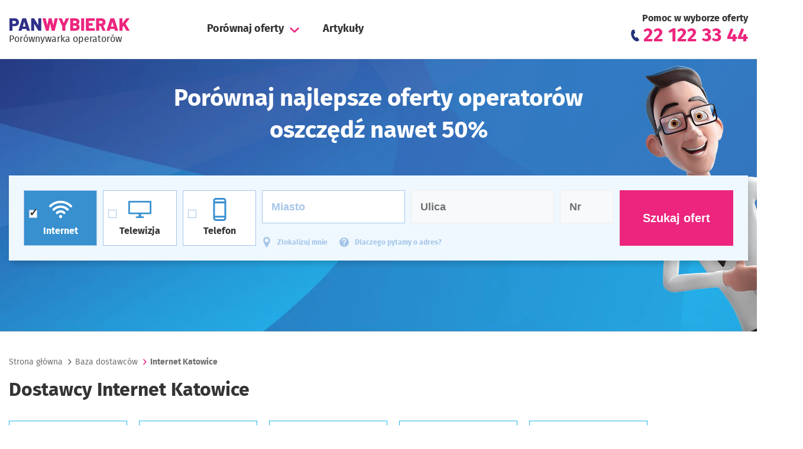

--- FILE ---
content_type: text/html; charset=UTF-8
request_url: https://panwybierak.pl/dostawcy/internet-katowice/46/S937474
body_size: 22480
content:
<!DOCTYPE html>
<html class="no_js" lang="pl_PL" itemscope="itemscope" itemtype="http://schema.org/WebPage" dir="ltr" prefix="og: http://ogp.me/ns#">
<head>
    <meta charset="utf-8">
    <meta name="viewport" content="width=device-width,minimum-scale=1,initial-scale=1" />
    <meta http-equiv="X-UA-Compatible" content="IE=Edge" />
    <meta name="format-detection" content="telephone=no,date=no,address=no,email=no,url=no" />

    <title>
            Dostawcy Internet Katowice - PanWybierak.pl
    </title>

    
            <meta name="robots" content="noindex,nofollow" />    
    <meta name="verification" content="6f1f2d54cddc53897efc7b5ab8aab474" />
    <meta name="description" content="Znajdź sprawdzonych dostawców Internetu, telewizji i telefonu w Twoim budynku. Porównaj najlepsze oferty operatorów i oszczędź nawet 50 % na miesięcznych kosztach usług. Bezpłatne zamówienie usług z wygodną dostawa do domu." />
    <meta name="theme-color" content="#ED257E" />
    <meta name="author" content="GOGOmedia Sp. z o. o." />
    <meta name="msapplication-square70x70logo" content="/static/prod/images/favicon/windows-tile-70x70.png" />
    <meta name="msapplication-square150x150logo" content="/static/prod/images/favicon/windows-tile-150x150.png" />
    <meta name="msapplication-square310x310logo" content="/static/prod/images/favicon/windows-tile-310x310.png" />
    <meta name="msapplication-TileImage" content="/static/prod/images/favicon/windows-tile-144x144.png" />
    <meta name="msapplication-TileColor" content="#00B3E7" />

    
                        <link rel="canonical" href="https://panwybierak.pl/dostawcy/internet-katowice/46/S937474" />
            
    <link rel="apple-touch-icon-precomposed" sizes="152x152" href="/static/prod/images/favicon/apple-touch-icon-152x152-precomposed.png" />
    <link rel="apple-touch-icon-precomposed" sizes="120x120" href="/static/prod/images/favicon/apple-touch-icon-120x120-precomposed.png" />
    <link rel="apple-touch-icon-precomposed" sizes="76x76" href="/static/prod/images/favicon/apple-touch-icon-76x76-precomposed.png" />
    <link rel="apple-touch-icon-precomposed" sizes="60x60" href="/static/prod/images/favicon/apple-touch-icon-60x60-precomposed.png" />
    <link rel="apple-touch-icon-precomposed" sizes="144x144" href="/static/prod/images/favicon/apple-touch-icon-144x144-precomposed.png" />
    <link rel="apple-touch-icon-precomposed" sizes="114x114" href="/static/prod/images/favicon/apple-touch-icon-114x114-precomposed.png" />
    <link rel="apple-touch-icon-precomposed" sizes="72x72" href="/static/prod/images/favicon/apple-touch-icon-72x72-precomposed.png" />
    <link rel="apple-touch-icon" sizes="57x57" href="/static/prod/images/favicon/apple-touch-icon.png" />
    <link rel="icon" sizes="228x228" href="/static/prod/images/favicon/coast-icon-228x228.png" />
    <link rel="shortcut icon" href="/static/prod/images/favicon/favicon.ico" />
    <link rel="icon" type="image/png" sizes="64x64" href="/static/prod/images/favicon/favicon.png" />


                            <style>@charset "UTF-8";.col-3{-ms-flex-preferred-size:25%;flex-basis:25%;max-width:25%}.col-4{-ms-flex-preferred-size:33.33333333%;flex-basis:33.33333333%;max-width:33.33333333%}.col-9{-ms-flex-preferred-size:75%;flex-basis:75%;max-width:75%}.col-12{-ms-flex-preferred-size:100%;flex-basis:100%;max-width:100%}@media only screen and (min-width:768px){.md_col-5{-ms-flex-preferred-size:41.66666667%;flex-basis:41.66666667%;max-width:41.66666667%}.md_col-2{-ms-flex-preferred-size:16.66666667%;flex-basis:16.66666667%;max-width:16.66666667%}}@media only screen and (min-width:1024px){.lg_col-6{-ms-flex-preferred-size:50%;flex-basis:50%;max-width:50%}.lg_col-4{-ms-flex-preferred-size:33.33333333%;flex-basis:33.33333333%;max-width:33.33333333%}}.row{display:-webkit-box;display:-ms-flexbox;display:flex;-ms-flex-wrap:wrap;flex-wrap:wrap;-webkit-box-orient:horizontal;-ms-flex-direction:row;flex-direction:row}.row,.row>*{-webkit-box-direction:normal}.row>*{-webkit-box-flex:0;-ms-flex-positive:0;flex-grow:0;-ms-flex-negative:0;flex-shrink:0;height:auto!important;min-height:.1rem;position:relative;-webkit-box-orient:vertical;-ms-flex-direction:column;flex-direction:column}.row>:not(.col-not-flex){display:-webkit-box;display:-ms-flexbox;display:flex}html{line-height:1.15;-ms-text-size-adjust:100%;-webkit-text-size-adjust:100%;-webkit-touch-callout:none;font-size:62.5%}body{margin:0;line-height:1.5;letter-spacing:normal;font-size:1.6rem;-moz-osx-font-smoothing:grayscale}header,main,nav{display:block}a{background-color:transparent;-webkit-text-decoration-skip:objects}img{border-style:none}input{font-family:sans-serif;font-size:100%;line-height:1.15;margin:0;outline:0!important}input{overflow:visible}input::-webkit-inner-spin-button,input::-webkit-outer-spin-button{-webkit-appearance:none;margin:0}input[type=text]::-ms-clear,input[type=text]::-ms-reveal{display:none;width:0;height:0}input[type=checkbox]{-webkit-box-sizing:border-box;box-sizing:border-box;padding:0}input::-webkit-file-upload-button{-webkit-appearance:button;font:inherit}input{outline:0}*{padding:0;margin:0}*,:after,:before{-webkit-box-sizing:border-box;box-sizing:border-box}a{text-decoration:none;color:inherit}h1{font-size:1.6rem;font-weight:400}ul{list-style:none}@font-face{font-family:Fira;src:url(/static/prod/fonts/firasans-regular-webfont.woff2) format("woff2"),url(/static/prod/fonts/firasans-regular-webfont.woff) format("woff");font-weight:400;font-style:normal;font-display:fallback}@font-face{font-family:Fira;src:url(/static/prod/fonts/firasans-bold-webfont.woff2) format("woff2"),url(/static/prod/fonts/firasans-bold-webfont.woff) format("woff");font-weight:700;font-style:normal;font-display:fallback}@font-face{font-family:Fira;src:url(/static/prod/fonts/firasans-italic-webfont.woff2) format("woff2"),url(/static/prod/fonts/firasans-italic-webfont.woff) format("woff");font-weight:400;font-style:italic;font-display:fallback}body::-webkit-scrollbar{-webkit-appearance:none;width:1.2rem;height:1.2rem;background-color:#e6f4ff}body::-webkit-scrollbar-thumb{min-width:1.2rem;max-height:1.2rem;background-color:#a4c5e8;border-radius:.6rem}body::-webkit-scrollbar-button{display:none}body{font-family:Fira,Helvetica Neue,Helvetica,Arial,Lucida Grande,sans-serif;color:#343434;-webkit-font-smoothing:antialiased;position:relative;padding-top:8.8rem}@media only screen and (min-width:768px){body{padding-top:8.8rem}}@media only screen and (min-width:1024px){body{padding-top:10rem}}body,html{width:100%}.link{-ms-touch-action:manipulation;touch-action:manipulation}.icon,svg{display:inline-block;width:1.6rem;height:1.6rem;vertical-align:middle;color:currentColor;fill:currentColor;overflow:visible}.hide{display:none!important}img{max-width:100%;height:auto}.wrap{margin-left:auto;margin-right:auto;width:100%}@media only screen and (max-width:1023px){.burger-menu{-webkit-transform:translate(100%);transform:translate(100%);right:0;overflow:auto;height:100vh!important}.burger-menu::-webkit-scrollbar{-webkit-appearance:none;width:1.2rem;height:1.2rem;background-color:#e6f4ff}.burger-menu::-webkit-scrollbar-thumb{min-width:1.2rem;max-height:1.2rem;background-color:#a4c5e8;border-radius:.6rem}.burger-menu::-webkit-scrollbar-button{display:none}}@media only screen and (max-width:1023px){html:not(.js_menu-active) .burger-menu{-webkit-transform:translate(100%);transform:translate(100%)}html:not(.js_menu-active) .burger-menu{-webkit-box-shadow:0 0 0 transparent!important;box-shadow:0 0 0 transparent!important}}a{color:#ed257e}.link{color:#a4c5e8;position:relative;display:-webkit-inline-box;display:-ms-inline-flexbox;display:inline-flex;-webkit-box-align:center;-ms-flex-align:center;align-items:center;font-size:1.4rem;font-weight:700}@media only screen and (min-width:1024px){.link{font-size:1.2rem}}.link__icon{height:1.8rem;fill:#a4c5e8;margin-right:.5rem}@media only screen and (min-width:1024px){.link__icon{margin-right:1rem}}.link.has-error{color:red}.link.has-error .link__icon{fill:red}.links-list{display:-webkit-box;display:-ms-flexbox;display:flex;-webkit-box-align:center;-ms-flex-align:center;align-items:center;-ms-flex-wrap:wrap;flex-wrap:wrap;margin:-1rem 0 0 -1rem}@media only screen and (min-width:1024px){.links-list{margin:-2rem 0 0 -2rem}}.links-list__item{margin:1rem 0 0 1rem}@media only screen and (min-width:1024px){.links-list__item{margin:2rem 0 0 2rem}}.hero{padding:3rem 0;background-image:url(/static/prod/images/bg-hero.webp);background-position:50%;background-repeat:no-repeat;background-size:cover}.hero.hero--alternative{padding-bottom:12rem}@media only screen and (min-width:768px){.hero.hero--alternative{padding:5rem 0 12rem}}@media only screen and (min-width:1024px){.hero.hero--alternative{padding:4rem 0 12rem}}.hero.hero--alternative .search-box{margin-top:2.9rem}@media only screen and (min-width:768px){.hero.hero--alternative .search-box{margin-top:4.9rem}}.hero.hero--alternative>.wrap{position:relative}.hero.hero--alternative>.wrap:after{top:-1.7rem;right:-7.8rem}@media only screen and (min-width:1024px){.hero.hero--alternative>.wrap:after{bottom:-12rem;top:auto}}@media only screen and (min-width:1330px){.hero.hero--alternative>.wrap:after{bottom:-12rem;left:.7rem;right:auto}}@media only screen and (min-width:768px){.hero{padding:5rem 0}}@media only screen and (min-width:1024px){.hero{padding:6rem 0}}@media only screen and (min-width:1330px){.hero{padding:8rem 0}}@media only screen and (min-width:1024px) and (-webkit-min-device-pixel-ratio:2),only screen and (min-width:1024px) and (min-resolution:192dpi){.hero{background-image:url(/static/prod/images/bg-hero@2x.webp)}}.hero>.wrap{position:relative}.hero>.wrap:after{content:"\00a0";display:block;width:17rem;height:26.7rem;position:absolute;top:-1.7rem;right:-7.8rem;background-image:url(/static/prod/images/brand-hero.webp);background-repeat:no-repeat;background-position:0 0;background-size:cover}@media only screen and (min-width:1024px){.hero>.wrap:after{width:27.5rem;height:45rem;background-image:url(/static/prod/images/brand-hero-desktop1.webp);bottom:-6rem;top:auto}}@media only screen and (min-width:1330px){.hero>.wrap:after{height:36rem;left:.7rem;right:auto;z-index:2;background-image:url(/static/prod/images/brand-hero-desktop.webp);bottom:-8rem}}@media only screen and (min-width:1024px) and (-webkit-min-device-pixel-ratio:2),only screen and (min-width:1024px) and (min-resolution:192dpi){.hero>.wrap:after{background-image:url(/static/prod/images/brand-hero-desktop1@2x.webp)}}.hero .hero__title{padding-right:8rem;color:#fff;text-align:center;position:relative;z-index:1}@media only screen and (min-width:1024px){.hero .hero__title{padding-right:0;font-size:4rem}}@media only screen and (min-width:1330px){.hero .hero__title{font-size:4.8rem}}.hero .search-box{position:relative;z-index:1;margin-top:3.2rem}@media only screen and (min-width:1024px){.hero .search-box{margin-top:9.8rem}}@media only screen and (min-width:1024px){.hero .search-box .links-list{margin-top:-.7rem;margin-bottom:-1rem}}.input-text{height:4rem;line-height:4rem;padding:.4rem 1.5rem;font-size:1.4rem;font-weight:700;line-height:normal;border:.1rem solid #a4c5e8;border-radius:0;color:#343434;width:100%}@media only screen and (min-width:768px){.input-text{font-size:1.6rem}}.input-text::-webkit-input-placeholder{color:#a4c5e8}.input-text::-moz-placeholder{color:#a4c5e8}.input-text:-ms-input-placeholder{color:#a4c5e8}.input-text:-moz-placeholder{color:#a4c5e8}.input-text--block{display:block;width:100%}.input-text.has-error{border-color:red}.input-text[disabled]{background-color:#f8f9fa;border-color:#efefef;color:#707070}.input-text[disabled]::-webkit-input-placeholder{color:#707070}.input-text[disabled]::-moz-placeholder{color:#707070}.input-text[disabled]:-ms-input-placeholder{color:#707070}.input-text[disabled]:-moz-placeholder{color:#707070}.input-text--big{height:5.6rem;line-height:5.6rem;padding:.4rem 1.5rem;font-size:1.8rem}@media only screen and (min-width:1330px){.search-box{padding-left:18.3%}}.search-box__content{padding:2rem;background-color:#eff8ff;-webkit-box-shadow:.5rem .5rem 1rem rgba(0,0,0,.16);box-shadow:.5rem .5rem 1rem rgba(0,0,0,.16)}@media only screen and (min-width:410px){.search-box__content{padding:2.5rem}}@media only screen and (min-width:1330px){.search-box__services{-ms-flex-preferred-size:31%;flex-basis:31%;max-width:31%}}@media only screen and (min-width:1330px){.search-box__services--2{-ms-flex-preferred-size:24rem;flex-basis:24rem;max-width:24rem}}@media only screen and (min-width:410px){.search-box__services--2 .checkbox-service__content{max-width:13rem}}@media only screen and (max-width:1023px){.search-box__services--2 .checkbox-service__content{max-width:17rem}}@media only screen and (max-width:1023px){.search-box__services--2 .checkbox-service__text:after,.search-box__services--2 .checkbox-service__text:before{left:2rem}}@media only screen and (min-width:1330px){.search-box__address{-ms-flex-preferred-size:59%;flex-basis:59%;max-width:59%}}.search-box__service{position:relative;display:-webkit-box;display:-ms-flexbox;display:flex;-webkit-box-orient:vertical;-webkit-box-direction:normal;-ms-flex-direction:column;flex-direction:column}@media only screen and (min-width:1024px){.search-box__service .error{position:absolute;top:100%;left:0;margin:0}}.search-box__input{position:relative}@media only screen and (min-width:1024px){.search-box__input .error{position:absolute;top:100%;left:0;margin:0}}.checkbox-service{width:100%;height:9.4rem;border:.1rem solid #a4c5e8;position:relative;background-color:#fff;text-align:center}@media only screen and (max-width:299px){.checkbox-service{height:11.8rem}}.checkbox-service.has-error{border-color:red}.checkbox-service__input{position:absolute;top:0;right:0;bottom:0;left:0;opacity:0}.checkbox-service__content{width:100%;height:100%;display:-webkit-box;display:-ms-flexbox;display:flex;-webkit-box-orient:vertical;-webkit-box-direction:normal;-ms-flex-direction:column;flex-direction:column;-webkit-box-align:center;-ms-flex-align:center;align-items:center;-webkit-box-pack:center;-ms-flex-pack:center;justify-content:center;position:relative;z-index:1}@media only screen and (max-width:299px){.checkbox-service__content{padding-left:3rem}}.checkbox-service__text{display:block;margin-top:.5rem;font-size:1.6rem;font-weight:700}@media only screen and (max-width:299px){.checkbox-service__text{font-size:1.7rem}}.checkbox-service__text:before{content:"\00a0";display:block;width:1.4rem;height:1.4rem;border:.1rem solid #a4c5e8;background-color:#fff;position:absolute;top:3.2rem;left:.8rem}@media only screen and (max-width:299px){.checkbox-service__text:before{width:1.8rem;height:1.8rem;top:5rem;left:1.9rem}}.checkbox-service__text:after{content:"✓";display:block;font-size:1.8rem;font-weight:700;line-height:1;position:absolute;top:2.9rem;left:.8rem;opacity:0}@media only screen and (max-width:299px){.checkbox-service__text:after{top:4.7rem;left:1.9rem;font-size:2.2rem}}.checkbox-service__icon{width:3.9rem;height:3.9rem;fill:#3890cf}@media only screen and (max-width:299px){.checkbox-service__icon{width:5rem;height:5rem}}.checkbox-service__overlay{display:block;position:absolute;top:0;right:0;bottom:0;left:0;background-color:#3890cf;opacity:0}.checkbox-service--disabled .checkbox-service__overlay{display:-webkit-box;display:-ms-flexbox;display:flex;-webkit-box-align:center;-ms-flex-align:center;align-items:center;-webkit-box-pack:start;-ms-flex-pack:start;justify-content:flex-start;text-align:left;padding:.6rem;background-color:rgba(164,197,232,.9);font-size:1.4rem;font-weight:700;color:#fff;line-height:1.28;z-index:2;opacity:1}.error{font-size:1.4rem;font-weight:700;color:red;margin-top:.5rem}.icon-pin{width:auto;height:2rem}.icon-question{width:1.8rem;height:1.8rem}:root{--cc-bg:#fff;--cc-text:#2d4156;--cc-btn-primary-bg:#2d4156;--cc-btn-primary-text:var(--cc-bg);--cc-btn-primary-hover-bg:#1d2e38;--cc-btn-secondary-bg:#eaeff2;--cc-btn-secondary-text:var(--cc-text);--cc-btn-secondary-hover-bg:#d8e0e6;--cc-toggle-bg-off:#919ea6;--cc-toggle-bg-on:var(--cc-btn-primary-bg);--cc-toggle-bg-readonly:#d5dee2;--cc-toggle-knob-bg:#fff;--cc-toggle-knob-icon-color:#ecf2fa;--cc-block-text:var(--cc-text);--cc-cookie-category-block-bg:#f0f4f7;--cc-cookie-category-block-bg-hover:#e9eff4;--cc-section-border:#f1f3f5;--cc-cookie-table-border:#e9edf2;--cc-overlay-bg:rgba(4,6,8,.85);--cc-webkit-scrollbar-bg:#cfd5db;--cc-webkit-scrollbar-bg-hover:#9199a0}:root{--desktop:1024;--tablet:768;--mobile:767;--headerDestkop:110;--headerTablet:62;--headerMobile:45}html{overflow-x:hidden}body{overflow:hidden}body,html{min-height:100%}*{-webkit-font-smoothing:antialiased;-moz-osx-font-smoothing:grayscale}.link{-webkit-user-drag:none}.container{-webkit-box-orient:horizontal;-webkit-box-direction:normal;-ms-flex-direction:row;flex-direction:row;-ms-flex-wrap:nowrap;flex-wrap:nowrap;height:100%}.container,.container__item{display:-webkit-box;display:-ms-flexbox;display:flex}.container__item{-webkit-box-align:center;-ms-flex-align:center;align-items:center}.container__position{display:-webkit-box;display:-ms-flexbox;display:flex;height:100%}.container__position--left{margin-right:auto}.container__position--right{margin-left:auto}.phone{white-space:nowrap}.phone__icon{width:1.4rem;height:1.4rem;fill:#233278;vertical-align:baseline}@media only screen and (min-width:1024px){.phone__icon{width:2rem;height:2rem}}.phone__text{font-size:2rem;font-weight:700;color:#ed257e;line-height:1}@media only screen and (min-width:1024px){.phone__text{font-size:3.2rem}}.wrap{max-width:133rem;padding-left:1.5rem;padding-right:1.5rem}.row-gap-tiny{margin-left:-1rem;width:calc(100% + 1rem);margin-bottom:-1rem!important}.row-gap-tiny>:not(.row-gap-ignore){padding-left:1rem}.row-gap-tiny>:not(.row-space-ignore){padding-bottom:1rem}@media only screen and (min-width:410px) and (max-width:767px){.row-gap--fablet-only{margin-left:-2rem;width:calc(100% + 2rem);margin-bottom:-2rem!important}.row-gap--fablet-only>:not(.row-gap-ignore){padding-left:2rem}.row-gap--fablet-only>:not(.row-space-ignore){padding-bottom:2rem}}@media only screen and (min-width:768px) and (max-width:1023px){.row-gap--tablet-only{margin-left:-2rem;width:calc(100% + 2rem);margin-bottom:-2rem!important}.row-gap--tablet-only>:not(.row-gap-ignore){padding-left:2rem}.row-gap--tablet-only>:not(.row-space-ignore){padding-bottom:2rem}}.h1{font-family:Fira,Helvetica Neue,Helvetica,Arial,Lucida Grande,sans-serif;font-weight:700;color:#343434;line-height:1.363636}.h1{font-size:2.2rem}@media only screen and (min-width:768px){.h1{font-size:3rem}}@media only screen and (min-width:1024px){.h1{font-size:4.8rem}}.header{-webkit-backface-visibility:hidden;z-index:7000;top:0;left:0;position:absolute;height:8.8rem}html:not(.js_menu-active) .header{-webkit-backface-visibility:hidden;-webkit-transform:translateZ(0);transform:translateZ(0);-webkit-perspective:1000;perspective:1000}@media only screen and (min-width:1024px){.header{height:10rem}}@media only screen and (min-width:768px){.header__placeholder{height:0!important}}.header__contact{text-align:right;display:-webkit-box;display:-ms-flexbox;display:flex;-webkit-box-align:center;-ms-flex-align:center;align-items:center;margin-right:1.5rem}@media only screen and (min-width:410px){.header__contact{margin-right:2.7rem}}@media only screen and (min-width:768px){.header__contact{-webkit-box-orient:vertical;-webkit-box-direction:normal;-ms-flex-direction:column;flex-direction:column;-webkit-box-align:end;-ms-flex-align:end;align-items:flex-end;-webkit-box-pack:center;-ms-flex-pack:center;justify-content:center}}@media only screen and (min-width:1024px){.header__contact{margin-right:0}}.header__contact__text{display:block;font-size:1.4rem;font-weight:700;line-height:1}@media only screen and (min-width:768px){.header__contact__text{margin-bottom:.5rem}}@media only screen and (min-width:1024px){.header__contact__text{font-size:1.6rem}}@media only screen and (max-width:1023px){.header:not(.header--sticky) .burger-menu{position:fixed;top:0;right:0;padding-top:8.8rem}}.burger-button{position:relative;-ms-touch-action:manipulation;touch-action:manipulation;overflow:hidden;width:4rem;height:2.2rem;top:50%;-webkit-transform:translateY(-50%);transform:translateY(-50%)}@media only screen and (min-width:1024px){.burger-button{display:none}}.burger-button>.plank{display:inline-block;position:absolute;width:80%;left:10%;height:.4rem;background-color:#233278;border-radius:0}.burger-button>.plank:first-child{top:0}.burger-button>.plank:nth-child(2){top:50%;-webkit-transform:translateY(-50%);transform:translateY(-50%)}.burger-button>.plank:last-child{bottom:0}@media only screen and (max-width:1023px){.burger-menu{-webkit-box-sizing:content-box;box-sizing:content-box;position:absolute;overflow:hidden;position:fixed;bottom:0;right:0;text-align:center;padding-top:2rem;width:100%;max-width:30rem;background-color:#fff;background-repeat:no-repeat;background-position:100% 100%;background-size:auto 65%;-webkit-box-shadow:-.6rem 0 1rem rgba(0,0,0,.4);box-shadow:-.6rem 0 1rem rgba(0,0,0,.4)}}@media only screen and (min-width:1024px){.burger-menu{-webkit-box-sizing:border-box;box-sizing:border-box;display:-webkit-box!important;display:-ms-flexbox!important;display:flex!important;position:static;-webkit-transform:none;transform:none;overflow:unset}.burger-menu__container{display:-webkit-box;display:-ms-flexbox;display:flex}}@media only screen and (min-width:1024px){.nav{-webkit-box-sizing:border-box;box-sizing:border-box;display:-webkit-box!important;display:-ms-flexbox!important;display:flex!important;position:static;-webkit-transform:none;transform:none;overflow:unset}}.navbar{background-color:transparent;width:100%;top:0;border-bottom:.1rem solid #efefef}.navbar__homepage{display:-webkit-box;display:-ms-flexbox;display:flex;-webkit-box-align:start;-ms-flex-align:start;align-items:flex-start;-webkit-box-orient:vertical;-webkit-box-direction:normal;-ms-flex-direction:column;flex-direction:column;margin-top:.5rem;color:#343434}@media only screen and (min-width:1024px){.navbar__homepage{margin-right:13rem}}.navbar__homepage--komorkomat{position:relative}@media only screen and (min-width:1024px){.navbar__homepage--komorkomat{position:relative}}.navbar__homepage--komorkomat:after{content:"";position:absolute;top:0;right:-3rem;height:100%;width:.1rem;background-color:#343434}@media only screen and (min-width:1024px){.navbar__homepage--komorkomat{margin-right:6rem}}.navbar__logo{display:block}@media only screen and (min-width:1024px){.navbar__logo{width:20.5rem;height:2.1rem}}.navbar__logo--komorkomat{height:3.1rem;width:18rem;margin-top:0}@media only screen and (min-width:1024px){.navbar__logo--komorkomat{width:24.8rem;height:4.3rem}}.navbar__slogan{font-size:1.2rem;line-height:1;margin-top:.6rem}@media only screen and (min-width:1024px){.navbar__slogan{font-size:1.6rem}}.navbar>.wrap{height:100%}.nav-list{display:-webkit-box;display:-ms-flexbox;display:flex;-webkit-box-orient:vertical;-webkit-box-direction:normal;-ms-flex-direction:column;flex-direction:column}@media only screen and (max-width:1023px){.nav-list{padding:0 1.5rem}}@media only screen and (min-width:1024px){.nav-list{-ms-flex-wrap:wrap;flex-wrap:wrap;-webkit-box-orient:horizontal;-webkit-box-direction:normal;-ms-flex-direction:row;flex-direction:row;-webkit-box-align:center;-ms-flex-align:center;align-items:center}}.nav-list>.nav-list__item{display:inline-block;text-align:center;margin:0 auto 2rem;padding:1rem .6rem 0;font-size:1.8rem;font-weight:700;letter-spacing:0}.nav-list>.nav-list__item>*{margin:0 auto}.nav-list>.nav-list__item:last-child{margin-bottom:0!important}.nav-list>.nav-list__item.nav-list__item--dropdown{padding-right:2.6rem;position:relative}@media only screen and (max-width:1023px){.nav-list>.nav-list__item.nav-list__item--dropdown{padding-left:2.6rem}}.nav-list>.nav-list__item.nav-list__item--dropdown .nav-list__icon{fill:#ed257e;position:absolute;top:1.7rem;right:0;-webkit-transform:rotate(0);transform:rotate(0)}@media only screen and (min-width:1024px){.nav-list>.nav-list__item.nav-list__item--dropdown .nav-list__icon{top:.7rem}}.nav-list>.nav-list__item .nav-list__link{color:#343434}@media only screen and (min-width:1024px){.nav-list>.nav-list__item{-webkit-box-flex:1;-ms-flex:1 1 auto;flex:1 1 auto;-webkit-box-pack:center;-ms-flex-pack:center;justify-content:center;-webkit-box-align:center;-ms-flex-align:center;align-items:center;display:-webkit-box;display:-ms-flexbox;display:flex;padding:0;margin-bottom:0!important;margin-right:4rem}.nav-list>.nav-list__item:last-child{margin-right:0!important}}.nav-sublist-wrap{display:none;background-color:#fff;padding-top:1.5rem;text-align:left;opacity:0;visibility:hidden;overflow:hidden;text-align:center}@media only screen and (min-width:1024px){.nav-sublist-wrap{position:absolute;top:100%;left:-2.3rem;width:26.5rem;padding:2rem 2.3rem;text-align:left;display:block}}.nav-sublist__item{display:block}.nav-sublist__item+.nav-sublist__item{margin-top:1.3rem}.nav-sublist__link{font-size:1.6rem;font-weight:700;color:#343434}input{outline:0}@media only screen and (max-width:767px){.hide--mobile{display:none!important}}</style>
    <link rel="preload" href="/static/prod/css/providers.css?v=1672832853" as="style" />
    <link rel="stylesheet" type="text/css" media="print" onload="this.media='all'" href="/static/prod/css/providers.css?v=1672832853" />
            
    
    
                    <link rel="preconnect" href="https://cdnjs.cloudflare.com" />
            <link rel="preconnect" href="https://www.google-analytics.com" />
            <link rel="preconnect" href="https://www.google.com" />
            <link rel="preconnect" href="https://www.gstatic.com" />
            <link rel="preconnect" href="https://connect.facebook.net" />
            <link rel="preconnect" href="https://www.facebook.com" />
            <link rel="preconnect" href="https://api.callpage.io" />
            <link rel="preconnect" href="https://api-cdn.callpage.io" />
            <link rel="preconnect" href="https://www.googletagmanager.com" />

                            <link rel="preconnect" href="https://googleads.g.doubleclick.net" />
                <link rel="preconnect" href="https://www.googleadservices.com" />
            
        
        <script>
                    </script>
    
    
                
        <script type="application/ld+json">
{
  "@context": "http://schema.org",
  "@type": "BreadcrumbList",
  "itemListElement": [
  {
    "@type": "ListItem",
    "position": 1,
    "item": {
      "@id": "https://panwybierak.pl/",
      "name": "Strona główna"
    }
  },
  {
    "@type": "ListItem",
    "position": 2,
    "item": {
      "@id": "https://panwybierak.pl/dostawcy",
      "name": "Baza dostawców"
    }
  },
  {
    "@type": "ListItem",
    "position": 3,
    "item": {
      "@id": "https://panwybierak.pl",
      "name": "Internet Katowice"
    }
  }
  ]
}
</script>

    <script>
                    var frontend_modal_unload = null;
            </script>

    
                    <script>window.dataLayer = window.dataLayer || [];</script>
            <!-- Google Tag Manager -->
            <script>
            (function(w,d,s,l,i){w[l]=w[l]||[];w[l].push({'gtm.start':
                        new Date().getTime(),event:'gtm.js'});var f=d.getElementsByTagName(s)[0],
                    j=d.createElement(s),dl=l!='dataLayer'?'&l='+l:'';j.async=true;j.src=
                    'https://www.googletagmanager.com/gtm.js?id='+i+dl;f.parentNode.insertBefore(j,f);
                })(window,document,'script','dataLayer','GTM-TJS4ZR');</script>
            <!-- End Google Tag Manager -->


                        
        <link rel="stylesheet" href="https://cdn.jsdelivr.net/gh/orestbida/cookieconsent@v2.8.0/dist/cookieconsent.css" media="print" onload="this.media='all'">

</head>
<body class="">
            <!-- Google Tag Manager (noscript) -->
        <noscript><iframe src="https://www.googletagmanager.com/ns.html?id=GTM-TJS4ZR"
                          height="0" width="0" style="display:none;visibility:hidden"></iframe></noscript>
        <!-- End Google Tag Manager (noscript) -->
    
    <!--[if lte IE 9]><div class="info-old-browser"><p>Korzystasz z <strong>przestarzałej</strong> przeglądarki. Proszę <a class="underline" ref="nofollow" target="_blank" href="http://browsehappy.com/">uaktualnij ją</a>.</p></div><![endif]-->

    
    
    
    
    <svg style="width: 0; height: 0; position: absolute;" aria-hidden="true" focusable="false">
        <linearGradient id="gradient" x2="0" y2="1">
            <stop offset="0%" stop-color="#3890CF" />
            <stop offset="100%" stop-color="#23B2EA" />
        </linearGradient>
    </svg>
    <div class="header__placeholder" id="header-placeholder">
        <header class="header navbar" id="header">
    <div class="wrap wrap-navbar">
        <div class="container">
            <div class="container__position container__position--left">
                <div class="container__item">
                                    
                    <a class="navbar__homepage" href="/">
                        <img class="navbar__logo" src="/static/prod/images/logo-panwybierak.svg" alt="Pan Wybierak" width="157" height="17" />
                        <p class="navbar__slogan">Porównywarka operatorów</p>
                    </a>
                </div>
                <div class="burger-menu" id="burger-menu">
                    <div class="burger-menu__container" id="burger-menu-container">
                        <nav class="nav">
                            <ul class="nav-list">

                                                                
                                
                                                                            <li class="nav-list__item nav-list__item--dropdown">
                                            <a class="nav-list__link" href="/">Porównaj oferty</a>
                                            <svg class="nav-list__icon icon" viewBox="0 0 18.6 10.9">
                                                <path d="M9.3 10.9L0 2.2 2.1 0l7.2 6.8L16.5 0l2.1 2.2z"/>
                                            </svg>

                                            <div class="nav-sublist-wrap">
                                                <ul class="nav-sublist">

                                                                                                                                                                                                                            
                                                                                                                <li class="nav-sublist__item">
                                                            <a class="nav-sublist__link" href="/oferty/internet/46">Internet</a>
                                                        </li>
                                                                                                                                                                                                                                                                                    
                                                                                                                <li class="nav-sublist__item">
                                                            <a class="nav-sublist__link" href="/oferty/internet-dla-firm/49">Internet dla firm</a>
                                                        </li>
                                                                                                                                                                                                                                                                                    
                                                                                                                <li class="nav-sublist__item">
                                                            <a class="nav-sublist__link" href="/oferty/telewizja-internet-telefon/19">Telewizja + Internet + Telefon</a>
                                                        </li>
                                                                                                                                                                                                                                                                                    
                                                                                                                <li class="nav-sublist__item">
                                                            <a class="nav-sublist__link" href="/oferty/telewizja-online/72">Telewizja online</a>
                                                        </li>
                                                                                                                                                                                                                                                                                    
                                                                                                                <li class="nav-sublist__item">
                                                            <a class="nav-sublist__link" href="/oferty/internet-mobilny/24">Internet mobilny</a>
                                                        </li>
                                                                                                                                                                                                                                                                                    
                                                                                                                <li class="nav-sublist__item">
                                                            <a class="nav-sublist__link" href="/oferty/telefon-komorkowy/47">Telefon komórkowy</a>
                                                        </li>
                                                                                                                                                                                                                                                                                    
                                                                                                                <li class="nav-sublist__item">
                                                            <a class="nav-sublist__link" href="/oferty/telewizja/18">Telewizja</a>
                                                        </li>
                                                                                                            
                                                </ul>
                                            </div>
                                        </li>
                                    
                                
                                                                                                                                                                                                    <li class="nav-list__item">
                                            <a class="nav-list__link" href="https://panwybierak.pl/blog/">Artykuły</a>
                                        </li>
                                                                            
                                                            </ul>
                        </nav>
                    </div>
                </div>
            </div>

                                        
            <div class="container__position container__position--right">
                <p class="header__contact">
                    <span class="header__contact__text hide--mobile">
                        Pomoc w wyborze oferty
                    </span>
                    <a class="header__contact__phone phone" href="    tel:+48221223344">
                        <svg class="phone__icon icon" viewBox="0 0 89.2 130.3">
                            <path d="M31.7.6c-3-1-6.2-.8-9 .6l-6.1 3C3.5 10.7-9.8 42.9 10.2 84.3c11 22.9 25.3 34.3 35.3 39.7 2.8 1.5 5.7 2.8 8.7 3.9 8.6 3 16.9 3.3 22.3.5l6.1-3c5.9-3 8.4-10.2 5.4-16.1-.4-.7-.8-1.5-1.3-2.1L71.9 88.9c-3.4-4.3-9.4-5.7-14.4-3.2l-5.4 2.7H52c-.6.2-1.1.1-1.7-.1-3.3-1.1-9.2-7.1-14-17-5.8-11.9-6-21.6-3.7-23.1l5.6-2.8c5-2.4 7.6-8 6.4-13.4L39.3 9.2c-.8-3.5-3.1-6.5-6.4-8.1-.4-.1-.8-.3-1.2-.5z" />
                        </svg>
                        <span class="phone__text">    22 122 33 44</span>
                    </a>
                </p>
                <div class="burger-button" id="burger-button">
                    <div class="plank"></div>
                    <div class="plank"></div>
                    <div class="plank"></div>
                </div>
            </div>
        </div>
    </div>
</header>
    </div>

    <main class="main">
        


                
<div class="hero hero--alternative">
    <div class="wrap">

                    <div class="h1 hero__title">Porównaj najlepsze oferty operatorów<br />oszczędź nawet 50%</div>
        
        <form class="search-box" id="af_search_box"
              method="get"
              action="#"
              data-form-msg="Niedostępne w tej konfiguracji usług"
              data-url="/"
              data-autolocalization-url="/api/get-localization">
            <div class="search-box__content">

                
                                                                                                
                                
                                                                        
                <input id="af_form_id" type="hidden" name="af_form_id"
                       data-source="46"
                       value="46" />
                <input id="af_form_url" type="hidden" name="af_form_url" value="oferty/internet/46"
                       data-internet-url="/oferty/internet/46"
                       data-tv-url="/oferty/telewizja/18"
                       data-phone-url="/oferty/telefon-komorkowy/47"
                       data-internet-tv-url="/oferty/telewizja-internet/10"
                       data-internet-phone-url="/oferty/internet-telefon-komorkowy/69"
                       data-internet-tv-phone-url="/oferty/telewizja-internet-telefon/19" />
                <input id="af_loc_city" type="hidden" name="af_loc_city" value="" />
                <input id="af_loc_street" type="hidden" name="af_loc_street" value="" />
                <input id="af_loc_number" type="hidden" name="af_loc_number" value="" />
                <div class="row row-gap-tiny row-gap--fablet-only row-gap--tablet-only">
                    <div class="col-12 lg_col-4 search-box__services">
                        <div class="row row-gap-tiny row-gap--fablet-only row-gap--tablet-only">
                            <div class="col-4">
                                <div class="search-box__service">
                                    <label class="checkbox-service" id="af_form_form_box">
                                        <input class="checkbox-service__input af_search_form" type="checkbox" checked id="af_form_Internet" />
                                        <div class="checkbox-service__content">
                                            <svg class="checkbox-service__icon icon" viewBox="0 0 39 39">
                                                <path d="M17.6 29.6c1-1 2.7-1 3.8 0 1 1 1 2.7 0 3.8-1 1-2.7 1-3.8 0-1-1-1-2.7 0-3.8zm9.5-5.6l-2.8 2.8c-2.6-2.6-6.8-2.6-9.5 0L11.9 24c4.2-4.2 11-4.2 15.2 0z" />
                                                <path d="M32.7 18.3l-2.8 2.8c-5.7-5.7-15.1-5.7-20.8 0l-2.8-2.8c7.3-7.3 19.1-7.3 26.4 0z" />
                                                <path d="M38.4 12.6l-2.8 2.8c-8.9-8.9-23.3-8.9-32.2 0L.6 12.6C11 2.2 28 2.2 38.4 12.6z" />
                                                <circle cx="2" cy="14" r="2" />
                                                <path d="M37 16.1c1.1 0 2-.9 2-2s-.9-2-2-2-2 .9-2 2 .9 2 2 2zM7.7 21.7c1.1 0 2-.9 2-2s-.9-2-2-2-2 .9-2 2 .9 2 2 2zm23.6 0c1.1 0 2-.9 2-2s-.9-2-2-2-2 .9-2 2 .9 2 2 2z" />
                                                <circle cx="13.4" cy="25.4" r="2" />
                                                <circle cx="25.6" cy="25.4" r="2" />
                                            </svg>
                                            <span class="checkbox-service__text">Internet</span>
                                        </div>
                                        <div class="checkbox-service__overlay"></div>
                                    </label>
                                    <p class="error hide " id="af_form_error">Wybierz usługi</p>
                                </div>
                            </div>
                            <div class="col-4">
                                <label class="checkbox-service">
                                    <input class="checkbox-service__input af_search_form" type="checkbox" id="af_form_TV" />
                                    <div class="checkbox-service__content">
                                        <svg class="checkbox-service__icon icon" viewBox="0 0 39 39">
                                            <defs>
                                                <clipPath id="a">
                                                    <path data-name="Rectangle 23" d="M0 0h39v39H0z" />
                                                </clipPath>
                                            </defs>
                                            <g data-name="Mask Group 5">
                                                <g data-name="Layer 1" clip-path="url(#a)">
                                                    <path data-name="Path 19" d="M37.676 5.042H1.324A1.324 1.324 0 0 0 0 6.366v19.721a1.324 1.324 0 0 0 1.324 1.324h16.19v3.9h-3.7a1.324 1.324 0 0 0 0 2.648h11.368a1.324 1.324 0 1 0 0-2.648h-3.7v-3.9h16.194A1.324 1.324 0 0 0 39 26.087V6.366a1.324 1.324 0 0 0-1.324-1.324zm-1.324 19.721H2.648V7.69h33.7z" />
                                                </g>
                                            </g>
                                        </svg>
                                        <span class="checkbox-service__text">Telewizja</span>
                                    </div>
                                    <div class="checkbox-service__overlay"></div>
                                </label>
                            </div>
                                                        <div class="col-4">
                                <label class="checkbox-service">
                                    <input class="checkbox-service__input af_search_form" type="checkbox" id="af_form_Phone"/>
                                    <div class="checkbox-service__content">
                                        <svg class="checkbox-service__icon icon" viewBox="0 0 65.5 115">
                                            <path d="M51.3 115h-37C6.4 115 0 108.6 0 100.8V14.2C0 6.4 6.4 0 14.2 0h37C59 0 65.4 6.4 65.4 14.2v86.5c.1 7.9-6.3 14.3-14.1 14.3zM14.2 9C11.3 9 9 11.3 9 14.2v86.5c0 2.9 2.3 5.2 5.2 5.2h37c2.9 0 5.2-2.3 5.2-5.2V14.2c0-2.9-2.3-5.2-5.2-5.2h-37z" />
                                            <path d="M5 18h56v9H5zm-.5 71h56v9h-56z" />
                                        </svg>
                                        <span class="checkbox-service__text">Telefon</span>
                                    </div>
                                    <div class="checkbox-service__overlay"></div>
                                </label>
                            </div>
                                                    </div>
                    </div>
                    <div class="col-12 lg_col-6 search-box__address">
                        <div class="row row-gap-tiny row-gap--fablet-only row-gap--tablet-only">
                            <div class="col-12 md_col-5" id="af_city_box">
                                <div class="search-box__input">

                                    <input class="input-text--big input-text input-text--block" id="af_search_city" type="text" name="af_search_city"
                                           value="" data-url="/api/search-city"  autocomplete="off"
                                           placeholder="Miasto" aria-label="Miasto" />

                                    <p class="error hide" id="af_search_city_error">Wpisz nazwę miasta</p>
                                </div>
                            </div>
                            <div class="col-9 md_col-5" id="af_street_box">
                                <div class="search-box__input">

                                    <input class="input-text--big input-text input-text--block" id="af_search_street" type="text" name="af_search_street"
                                           value="" data-url="/api/search-street" autocomplete="off"
                                           placeholder="Ulica" aria-label="Ulica"
                                           disabled />

                                    <p class="error hide" id="af_search_street_error">Wpisz nazwę ulicy</p>
                                </div>
                            </div>
                            <div class="col-3 md_col-2" id="af_number_box">
                                <div class="search-box__input">

                                    <input class="input-text--big input-text input-text--block" id="af_search_number" type="text" name="af_search_number"
                                           value=""  autocomplete="off"
                                           placeholder="Nr" aria-label="Numer domu"
                                           disabled />

                                    <p class="error hide" id="af_search_number_error">Wpisz nr&nbsp;domu</p>
                                </div>
                            </div>
                            <div class="col-12">
                                <ul class="links-list">
                                    <li class="links-list__item">
                                        <a class="link link--default" href="#" id="af_search_autolocalization">
                                            <svg class="link__icon icon icon-pin" viewBox="0 0 13.182 20.142">
                                                <path data-name="Path 24" d="M6.591 0A6.6 6.6 0 0 0 0 6.591c0 2.948 4.32 10.444 5.965 13.2a.729.729 0 0 0 1.251 0c1.65-2.751 5.965-10.247 5.965-13.2A6.591 6.591 0 0 0 6.591 0zm.03 9.942a3.458 3.458 0 1 1 3.429-3.428 3.458 3.458 0 0 1-3.429 3.428z" />
                                            </svg>
                                            <span>Zlokalizuj mnie</span>
                                        </a>
                                    </li>
                                    <li class="links-list__item">
                                        <span class="link link--default" data-tooltip="true"
                                              data-tooltipster="{&quot;side&quot;:[&quot;bottom&quot;, &quot;top&quot;, &quot;right&quot;, &quot;left&quot;]}"
                                              title="Sprawdzisz dostępność operatorów i ofert w Twoim budynku">
                                            <svg class="link__icon icon icon-question" viewBox="0 0 17.81 17.81">
                                                <path data-name="Path 23" d="M8.905 0a8.905 8.905 0 1 0 8.905 8.905A8.905 8.905 0 0 0 8.905 0zm0 15.306a1.206 1.206 0 1 1 1.206-1.206 1.206 1.206 0 0 1-1.206 1.206zm1.113-4.731v.925h-2.3v-.928c0-2.041 3.043-2.846 3.043-4.453 0-.991-.449-1.67-1.855-1.67A1.633 1.633 0 0 0 7.05 6.122v.186H5.1V5.8a3.556 3.556 0 0 1 3.805-3.3 3.451 3.451 0 0 1 3.785 3.622c0 2.041-2.672 3.047-2.672 4.453z" />
                                            </svg>
                                            <span>Dlaczego pytamy o adres?</span>
                                        </span>
                                    </li>
                                </ul>
                            </div>
                        </div>
                    </div>
                    <div class="col-12 md_col-6 lg_col-2 md_push-3 lg_push-0 search-box__submit">
                        <button class="btn btn--primary btn--hero col-responsive" id="af_search_btn" type="submit">
                            Szukaj ofert
                        </button>
                    </div>
                </div>
            </div>
        </form>
    </div>
</div>

        <section class="section section--no-padding">
            <div class="wrap">
                <ol class="breadcrumbs">
                    <li class="breadcrumbs__item">
                        <a class="breadcrumbs" href="/">
                            Strona główna
                        </a>
                    </li>

                    <li class="breadcrumbs__item">
                        <a class="breadcrumbs" href="/dostawcy">
                            Baza dostawców
                        </a>
                        <svg class="breadcrumbs__icon" viewBox="0 0 10.9 18.6">
                            <path d="M10.9 9.3l-8.7 9.3L0 16.5l6.8-7.2L0 2.1 2.2 0l8.7 9.3z" />
                        </svg>
                    </li>

                    <li class="breadcrumbs__item breadcrumbs__item--active">
                        <div class="breadcrumbs" id="af_location_level2">Internet Katowice</div>
                        <svg class="breadcrumbs__icon" viewBox="0 0 10.9 18.6">
                            <path d="M10.9 9.3l-8.7 9.3L0 16.5l6.8-7.2L0 2.1 2.2 0l8.7 9.3z" />
                        </svg>
                    </li>
                </ol>
            </div>
            <div class="wrap provider-filters__title">
                <div class="row row-gap">
                    <div class="col-12">
                        <h1 class="h2" id="af_header" >Dostawcy Internet Katowice</h1>
                    </div>
                </div>
                <form class="filters provider-filters" action="/api/vendor-tiles" id="af_providers_form">
                    <input type="hidden" name="direction" id="list-direction" value="desc" />
                    <input type="hidden" name="page" id="list-page" value="1"/>
                    <input type="hidden" name="reset" id="list-reset" value="0" />

                    <div class="filters__content">
                        <ul class="filters-list">
                            <li class="filters-list__item" >
                                <input class="input-text input-text--filter input-text--block"
                                       id="af_filter_provider"
                                       type="text"
                                       name="af_filter_provider"
                                       value=""
                                       data-url="/api/vendor-find"
                                       autocomplete="off"
                                       placeholder="Wpisz nazwę dostawcy" />
                            </li>
                            <li class="filters-list__item">
                                <div class="filter jsFilter">

                                    <button class="filter__btn jsFilterBtn" type="button">
                                        <span class="filter__label">
                                            Wybierz typ usług
                                        </span>
                                        <span class="filter__current jsFilterCurrent">
                                                                                            Internet
                                                                                    </span>
                                        <svg class="filter__icon icon" viewBox="0 0 18.6 10.9">
                                            <path d="M9.3 10.9L0 2.2 2.1 0l7.2 6.8L16.5 0l2.1 2.2z" />
                                        </svg>
                                    </button>

                                    
                                    <div class="filter__content jsFilterContent">
                                        <ul class="checkbox-list">

                                                                                            <li class="checkbox-list__item">
                                                    <label class="input-radio input-radio--big input-radio--dark">
                                                        <input class="input-radio__input jsFilterRadio af_provider_filter"
                                                               value="46"
                                                               type="radio"
                                                               name="f" checked />
                                                        <span class="input-radio__text">Internet</span>
                                                    </label>
                                                </li>
                                                                                            <li class="checkbox-list__item">
                                                    <label class="input-radio input-radio--big input-radio--dark">
                                                        <input class="input-radio__input jsFilterRadio af_provider_filter"
                                                               value="10"
                                                               type="radio"
                                                               name="f" />
                                                        <span class="input-radio__text">Telewizja + Internet</span>
                                                    </label>
                                                </li>
                                                                                            <li class="checkbox-list__item">
                                                    <label class="input-radio input-radio--big input-radio--dark">
                                                        <input class="input-radio__input jsFilterRadio af_provider_filter"
                                                               value="19"
                                                               type="radio"
                                                               name="f" />
                                                        <span class="input-radio__text">Telewizja + Internet + Telefon</span>
                                                    </label>
                                                </li>
                                                                                            <li class="checkbox-list__item">
                                                    <label class="input-radio input-radio--big input-radio--dark">
                                                        <input class="input-radio__input jsFilterRadio af_provider_filter"
                                                               value="8"
                                                               type="radio"
                                                               name="f" />
                                                        <span class="input-radio__text">Telefon</span>
                                                    </label>
                                                </li>
                                                                                            <li class="checkbox-list__item">
                                                    <label class="input-radio input-radio--big input-radio--dark">
                                                        <input class="input-radio__input jsFilterRadio af_provider_filter"
                                                               value="18"
                                                               type="radio"
                                                               name="f" />
                                                        <span class="input-radio__text">Telewizja</span>
                                                    </label>
                                                </li>
                                                                                            <li class="checkbox-list__item">
                                                    <label class="input-radio input-radio--big input-radio--dark">
                                                        <input class="input-radio__input jsFilterRadio af_provider_filter"
                                                               value="24"
                                                               type="radio"
                                                               name="f" />
                                                        <span class="input-radio__text">Internet mobilny</span>
                                                    </label>
                                                </li>
                                                                                            <li class="checkbox-list__item">
                                                    <label class="input-radio input-radio--big input-radio--dark">
                                                        <input class="input-radio__input jsFilterRadio af_provider_filter"
                                                               value="43"
                                                               type="radio"
                                                               name="f" />
                                                        <span class="input-radio__text">Internet — oferta dla studentów</span>
                                                    </label>
                                                </li>
                                                                                            <li class="checkbox-list__item">
                                                    <label class="input-radio input-radio--big input-radio--dark">
                                                        <input class="input-radio__input jsFilterRadio af_provider_filter"
                                                               value="44"
                                                               type="radio"
                                                               name="f" />
                                                        <span class="input-radio__text">Internet bez zobowiązań</span>
                                                    </label>
                                                </li>
                                                                                            <li class="checkbox-list__item">
                                                    <label class="input-radio input-radio--big input-radio--dark">
                                                        <input class="input-radio__input jsFilterRadio af_provider_filter"
                                                               value="47"
                                                               type="radio"
                                                               name="f" />
                                                        <span class="input-radio__text">Telefon komórkowy</span>
                                                    </label>
                                                </li>
                                                                                            <li class="checkbox-list__item">
                                                    <label class="input-radio input-radio--big input-radio--dark">
                                                        <input class="input-radio__input jsFilterRadio af_provider_filter"
                                                               value="48"
                                                               type="radio"
                                                               name="f" />
                                                        <span class="input-radio__text">Internet radiowy</span>
                                                    </label>
                                                </li>
                                                                                            <li class="checkbox-list__item">
                                                    <label class="input-radio input-radio--big input-radio--dark">
                                                        <input class="input-radio__input jsFilterRadio af_provider_filter"
                                                               value="49"
                                                               type="radio"
                                                               name="f" />
                                                        <span class="input-radio__text">Internet dla firm</span>
                                                    </label>
                                                </li>
                                                                                            <li class="checkbox-list__item">
                                                    <label class="input-radio input-radio--big input-radio--dark">
                                                        <input class="input-radio__input jsFilterRadio af_provider_filter"
                                                               value="52"
                                                               type="radio"
                                                               name="f" />
                                                        <span class="input-radio__text">Internet światłowodowy</span>
                                                    </label>
                                                </li>
                                                                                            <li class="checkbox-list__item">
                                                    <label class="input-radio input-radio--big input-radio--dark">
                                                        <input class="input-radio__input jsFilterRadio af_provider_filter"
                                                               value="54"
                                                               type="radio"
                                                               name="f" />
                                                        <span class="input-radio__text">Internet satelitarny</span>
                                                    </label>
                                                </li>
                                                                                            <li class="checkbox-list__item">
                                                    <label class="input-radio input-radio--big input-radio--dark">
                                                        <input class="input-radio__input jsFilterRadio af_provider_filter"
                                                               value="55"
                                                               type="radio"
                                                               name="f" />
                                                        <span class="input-radio__text">Telefon dla firm</span>
                                                    </label>
                                                </li>
                                                                                            <li class="checkbox-list__item">
                                                    <label class="input-radio input-radio--big input-radio--dark">
                                                        <input class="input-radio__input jsFilterRadio af_provider_filter"
                                                               value="56"
                                                               type="radio"
                                                               name="f" />
                                                        <span class="input-radio__text">Internet domowy / stacjonarny</span>
                                                    </label>
                                                </li>
                                                                                            <li class="checkbox-list__item">
                                                    <label class="input-radio input-radio--big input-radio--dark">
                                                        <input class="input-radio__input jsFilterRadio af_provider_filter"
                                                               value="57"
                                                               type="radio"
                                                               name="f" />
                                                        <span class="input-radio__text">Internet domowy LTE</span>
                                                    </label>
                                                </li>
                                                                                            <li class="checkbox-list__item">
                                                    <label class="input-radio input-radio--big input-radio--dark">
                                                        <input class="input-radio__input jsFilterRadio af_provider_filter"
                                                               value="58"
                                                               type="radio"
                                                               name="f" />
                                                        <span class="input-radio__text">Telewizja satelitarna</span>
                                                    </label>
                                                </li>
                                                                                            <li class="checkbox-list__item">
                                                    <label class="input-radio input-radio--big input-radio--dark">
                                                        <input class="input-radio__input jsFilterRadio af_provider_filter"
                                                               value="59"
                                                               type="radio"
                                                               name="f" />
                                                        <span class="input-radio__text">Telewizja kablowa</span>
                                                    </label>
                                                </li>
                                                                                            <li class="checkbox-list__item">
                                                    <label class="input-radio input-radio--big input-radio--dark">
                                                        <input class="input-radio__input jsFilterRadio af_provider_filter"
                                                               value="60"
                                                               type="radio"
                                                               name="f" />
                                                        <span class="input-radio__text">Telefon komórkowy dla firm</span>
                                                    </label>
                                                </li>
                                                                                            <li class="checkbox-list__item">
                                                    <label class="input-radio input-radio--big input-radio--dark">
                                                        <input class="input-radio__input jsFilterRadio af_provider_filter"
                                                               value="62"
                                                               type="radio"
                                                               name="f" />
                                                        <span class="input-radio__text">Internet mobilny bez limitu danych</span>
                                                    </label>
                                                </li>
                                                                                            <li class="checkbox-list__item">
                                                    <label class="input-radio input-radio--big input-radio--dark">
                                                        <input class="input-radio__input jsFilterRadio af_provider_filter"
                                                               value="68"
                                                               type="radio"
                                                               name="f" />
                                                        <span class="input-radio__text">Telewizja + Internet + Telefon + Telefon komórkowy</span>
                                                    </label>
                                                </li>
                                                                                            <li class="checkbox-list__item">
                                                    <label class="input-radio input-radio--big input-radio--dark">
                                                        <input class="input-radio__input jsFilterRadio af_provider_filter"
                                                               value="69"
                                                               type="radio"
                                                               name="f" />
                                                        <span class="input-radio__text">Internet + Telefon komórkowy</span>
                                                    </label>
                                                </li>
                                                                                            <li class="checkbox-list__item">
                                                    <label class="input-radio input-radio--big input-radio--dark">
                                                        <input class="input-radio__input jsFilterRadio af_provider_filter"
                                                               value="70"
                                                               type="radio"
                                                               name="f" />
                                                        <span class="input-radio__text">Internet 5G</span>
                                                    </label>
                                                </li>
                                                                                            <li class="checkbox-list__item">
                                                    <label class="input-radio input-radio--big input-radio--dark">
                                                        <input class="input-radio__input jsFilterRadio af_provider_filter"
                                                               value="72"
                                                               type="radio"
                                                               name="f" />
                                                        <span class="input-radio__text">Telewizja online</span>
                                                    </label>
                                                </li>
                                            
                                        </ul>
                                    </div>

                                    <div class="hide">

                                                                                            <a href="/dostawcy/internet-katowice/46/S937474">Internet</a>
                                                                                                    <a href="/dostawcy/telewizja-internet-katowice/10/S937474">Telewizja + Internet</a>
                                                                                                    <a href="/dostawcy/telewizja-internet-telefon-katowice/19/S937474">Telewizja + Internet + Telefon</a>
                                                                                                    <a href="/dostawcy/telefon-katowice/8/S937474">Telefon</a>
                                                                                                    <a href="/dostawcy/telewizja-katowice/18/S937474">Telewizja</a>
                                                                                                    <a href="/dostawcy/internet-mobilny-katowice/24/S937474">Internet mobilny</a>
                                                                                                    <a href="/dostawcy/internet-oferta-dla-studentow-katowice/43/S937474">Internet — oferta dla studentów</a>
                                                                                                    <a href="/dostawcy/internet-bez-zobowiazan-katowice/44/S937474">Internet bez zobowiązań</a>
                                                                                                    <a href="/dostawcy/telefon-komorkowy-katowice/47/S937474">Telefon komórkowy</a>
                                                                                                    <a href="/dostawcy/internet-radiowy-katowice/48/S937474">Internet radiowy</a>
                                                                                                    <a href="/dostawcy/internet-dla-firm-katowice/49/S937474">Internet dla firm</a>
                                                                                                    <a href="/dostawcy/internet-swiatlowodowy-katowice/52/S937474">Internet światłowodowy</a>
                                                                                                    <a href="/dostawcy/internet-satelitarny-katowice/54/S937474">Internet satelitarny</a>
                                                                                                    <a href="/dostawcy/telefon-dla-firm-katowice/55/S937474">Telefon dla firm</a>
                                                                                                    <a href="/dostawcy/internet-domowy-stacjonarny-katowice/56/S937474">Internet domowy / stacjonarny</a>
                                                                                                    <a href="/dostawcy/internet-domowy-lte-katowice/57/S937474">Internet domowy LTE</a>
                                                                                                    <a href="/dostawcy/telewizja-satelitarna-katowice/58/S937474">Telewizja satelitarna</a>
                                                                                                    <a href="/dostawcy/telewizja-kablowa-katowice/59/S937474">Telewizja kablowa</a>
                                                                                                    <a href="/dostawcy/telefon-komorkowy-dla-firm-katowice/60/S937474">Telefon komórkowy dla firm</a>
                                                                                                    <a href="/dostawcy/internet-mobilny-bez-limitu-danych-katowice/62/S937474">Internet mobilny bez limitu danych</a>
                                                                                                    <a href="/dostawcy/telewizja-internet-telefon-telefon-komorkowy-katowice/68/S937474">Telewizja + Internet + Telefon + Telefon komórkowy</a>
                                                                                                    <a href="/dostawcy/internet-telefon-komorkowy-katowice/69/S937474">Internet + Telefon komórkowy</a>
                                                                                                    <a href="/dostawcy/internet-5g-katowice/70/S937474">Internet 5G</a>
                                                                                                    <a href="/dostawcy/telewizja-online-katowice/72/S937474">Telewizja online</a>
                                                
                                    </div>
                                </div>
                            </li>

                            <li class="filters-list__item hide-mobile">
                                <div class="filter jsFilter">
                                    <button class="filter__btn jsFilterBtn" type="button">
                                        <span class="filter__label">
                                            Województwo
                                        </span>
                                        <span class="filter__current jsFilterCurrent">
                                                                                            śląskie
                                                                                    </span>

                                        <svg class="filter__icon icon" viewBox="0 0 18.6 10.9">
                                            <path d="M9.3 10.9L0 2.2 2.1 0l7.2 6.8L16.5 0l2.1 2.2z" />
                                        </svg>
                                    </button>
                                    <div class="filter__content jsFilterContent">
                                        <ul class="checkbox-list">
                                            <li class="checkbox-list__item">
                                                <label class="input-radio input-radio--big input-radio--dark">
                                                    <input class="input-radio__input jsFilterRadio af_filter_w"
                                                           id="af_filter_w_default"
                                                           type="radio"
                                                           name="w"
                                                           value="" />
                                                    <span class="input-radio__text">
                                                        Dowolne
                                                    </span>
                                                </label>
                                            </li>

                                                                                                                                                <li class="checkbox-list__item">
                                                        <label class="input-radio input-radio--big input-radio--dark">
                                                            <input class="input-radio__input jsFilterRadio af_filter_w"
                                                                   type="radio"
                                                                   value="02"
                                                                   name="w" />
                                                            <span class="input-radio__text">
                                                                    dolnośląskie
                                                                </span>
                                                        </label>
                                                    </li>
                                                                                                    <li class="checkbox-list__item">
                                                        <label class="input-radio input-radio--big input-radio--dark">
                                                            <input class="input-radio__input jsFilterRadio af_filter_w"
                                                                   type="radio"
                                                                   value="04"
                                                                   name="w" />
                                                            <span class="input-radio__text">
                                                                    kujawsko-pomorskie
                                                                </span>
                                                        </label>
                                                    </li>
                                                                                                    <li class="checkbox-list__item">
                                                        <label class="input-radio input-radio--big input-radio--dark">
                                                            <input class="input-radio__input jsFilterRadio af_filter_w"
                                                                   type="radio"
                                                                   value="06"
                                                                   name="w" />
                                                            <span class="input-radio__text">
                                                                    lubelskie
                                                                </span>
                                                        </label>
                                                    </li>
                                                                                                    <li class="checkbox-list__item">
                                                        <label class="input-radio input-radio--big input-radio--dark">
                                                            <input class="input-radio__input jsFilterRadio af_filter_w"
                                                                   type="radio"
                                                                   value="08"
                                                                   name="w" />
                                                            <span class="input-radio__text">
                                                                    lubuskie
                                                                </span>
                                                        </label>
                                                    </li>
                                                                                                    <li class="checkbox-list__item">
                                                        <label class="input-radio input-radio--big input-radio--dark">
                                                            <input class="input-radio__input jsFilterRadio af_filter_w"
                                                                   type="radio"
                                                                   value="10"
                                                                   name="w" />
                                                            <span class="input-radio__text">
                                                                    łódzkie
                                                                </span>
                                                        </label>
                                                    </li>
                                                                                                    <li class="checkbox-list__item">
                                                        <label class="input-radio input-radio--big input-radio--dark">
                                                            <input class="input-radio__input jsFilterRadio af_filter_w"
                                                                   type="radio"
                                                                   value="12"
                                                                   name="w" />
                                                            <span class="input-radio__text">
                                                                    małopolskie
                                                                </span>
                                                        </label>
                                                    </li>
                                                                                                    <li class="checkbox-list__item">
                                                        <label class="input-radio input-radio--big input-radio--dark">
                                                            <input class="input-radio__input jsFilterRadio af_filter_w"
                                                                   type="radio"
                                                                   value="14"
                                                                   name="w" />
                                                            <span class="input-radio__text">
                                                                    mazowieckie
                                                                </span>
                                                        </label>
                                                    </li>
                                                                                                    <li class="checkbox-list__item">
                                                        <label class="input-radio input-radio--big input-radio--dark">
                                                            <input class="input-radio__input jsFilterRadio af_filter_w"
                                                                   type="radio"
                                                                   value="16"
                                                                   name="w" />
                                                            <span class="input-radio__text">
                                                                    opolskie
                                                                </span>
                                                        </label>
                                                    </li>
                                                                                                    <li class="checkbox-list__item">
                                                        <label class="input-radio input-radio--big input-radio--dark">
                                                            <input class="input-radio__input jsFilterRadio af_filter_w"
                                                                   type="radio"
                                                                   value="18"
                                                                   name="w" />
                                                            <span class="input-radio__text">
                                                                    podkarpackie
                                                                </span>
                                                        </label>
                                                    </li>
                                                                                                    <li class="checkbox-list__item">
                                                        <label class="input-radio input-radio--big input-radio--dark">
                                                            <input class="input-radio__input jsFilterRadio af_filter_w"
                                                                   type="radio"
                                                                   value="20"
                                                                   name="w" />
                                                            <span class="input-radio__text">
                                                                    podlaskie
                                                                </span>
                                                        </label>
                                                    </li>
                                                                                                    <li class="checkbox-list__item">
                                                        <label class="input-radio input-radio--big input-radio--dark">
                                                            <input class="input-radio__input jsFilterRadio af_filter_w"
                                                                   type="radio"
                                                                   value="22"
                                                                   name="w" />
                                                            <span class="input-radio__text">
                                                                    pomorskie
                                                                </span>
                                                        </label>
                                                    </li>
                                                                                                    <li class="checkbox-list__item">
                                                        <label class="input-radio input-radio--big input-radio--dark">
                                                            <input class="input-radio__input jsFilterRadio af_filter_w"
                                                                   type="radio"
                                                                   value="24"
                                                                   name="w" checked />
                                                            <span class="input-radio__text">
                                                                    śląskie
                                                                </span>
                                                        </label>
                                                    </li>
                                                                                                    <li class="checkbox-list__item">
                                                        <label class="input-radio input-radio--big input-radio--dark">
                                                            <input class="input-radio__input jsFilterRadio af_filter_w"
                                                                   type="radio"
                                                                   value="26"
                                                                   name="w" />
                                                            <span class="input-radio__text">
                                                                    świętokrzyskie
                                                                </span>
                                                        </label>
                                                    </li>
                                                                                                    <li class="checkbox-list__item">
                                                        <label class="input-radio input-radio--big input-radio--dark">
                                                            <input class="input-radio__input jsFilterRadio af_filter_w"
                                                                   type="radio"
                                                                   value="28"
                                                                   name="w" />
                                                            <span class="input-radio__text">
                                                                    warmińsko-mazurskie
                                                                </span>
                                                        </label>
                                                    </li>
                                                                                                    <li class="checkbox-list__item">
                                                        <label class="input-radio input-radio--big input-radio--dark">
                                                            <input class="input-radio__input jsFilterRadio af_filter_w"
                                                                   type="radio"
                                                                   value="30"
                                                                   name="w" />
                                                            <span class="input-radio__text">
                                                                    wielkopolskie
                                                                </span>
                                                        </label>
                                                    </li>
                                                                                                    <li class="checkbox-list__item">
                                                        <label class="input-radio input-radio--big input-radio--dark">
                                                            <input class="input-radio__input jsFilterRadio af_filter_w"
                                                                   type="radio"
                                                                   value="32"
                                                                   name="w" />
                                                            <span class="input-radio__text">
                                                                    zachodniopomorskie
                                                                </span>
                                                        </label>
                                                    </li>
                                                                                            
                                        </ul>
                                    </div>
                                </div>
                            </li>

                            <li class="filters-list__item hide-mobile" id="af_filter_p_url" data-url="/api/teryt-vendors-find-p/0">
                                
<div class="filter jsFilter" id="af_filter_powiat">
    <button class="filter__btn jsFilterBtn" type="button">
        <span class="filter__label">
            Powiat
        </span>
        <span class="filter__current jsFilterCurrent" id="af_filter_p_label">
                            Katowice
                    </span>
        <svg class="filter__icon icon" viewBox="0 0 18.6 10.9">
            <path d="M9.3 10.9L0 2.2 2.1 0l7.2 6.8L16.5 0l2.1 2.2z" />
        </svg>
    </button>

    <div class="filter__content jsFilterContent">
        <ul class="checkbox-list">
            <li class="checkbox-list__item">
                <label class="input-radio input-radio--big input-radio--dark">
                    <input class="input-radio__input jsFilterRadio af_filter_p"
                           id="af_filter_p_default"
                           type="radio"
                           name="p"                           value="" />
                    <span class="input-radio__text">
                        Dowolny
                    </span>
                </label>
            </li>

                                                <li class="checkbox-list__item af_filter_p_value">
                        <label class="input-radio input-radio--big input-radio--dark">
                            <input class="input-radio__input jsFilterRadio af_filter_p"
                                   type="radio"
                                   value="24-61"                                   name="p" />
                            <span class="input-radio__text">Bielsko-Biała</span>
                        </label>
                    </li>
                                    <li class="checkbox-list__item af_filter_p_value">
                        <label class="input-radio input-radio--big input-radio--dark">
                            <input class="input-radio__input jsFilterRadio af_filter_p"
                                   type="radio"
                                   value="24-62"                                   name="p" />
                            <span class="input-radio__text">Bytom</span>
                        </label>
                    </li>
                                    <li class="checkbox-list__item af_filter_p_value">
                        <label class="input-radio input-radio--big input-radio--dark">
                            <input class="input-radio__input jsFilterRadio af_filter_p"
                                   type="radio"
                                   value="24-63"                                   name="p" />
                            <span class="input-radio__text">Chorzów</span>
                        </label>
                    </li>
                                    <li class="checkbox-list__item af_filter_p_value">
                        <label class="input-radio input-radio--big input-radio--dark">
                            <input class="input-radio__input jsFilterRadio af_filter_p"
                                   type="radio"
                                   value="24-64"                                   name="p" />
                            <span class="input-radio__text">Częstochowa</span>
                        </label>
                    </li>
                                    <li class="checkbox-list__item af_filter_p_value">
                        <label class="input-radio input-radio--big input-radio--dark">
                            <input class="input-radio__input jsFilterRadio af_filter_p"
                                   type="radio"
                                   value="24-65"                                   name="p" />
                            <span class="input-radio__text">Dąbrowa Górnicza</span>
                        </label>
                    </li>
                                    <li class="checkbox-list__item af_filter_p_value">
                        <label class="input-radio input-radio--big input-radio--dark">
                            <input class="input-radio__input jsFilterRadio af_filter_p"
                                   type="radio"
                                   value="24-66"                                   name="p" />
                            <span class="input-radio__text">Gliwice</span>
                        </label>
                    </li>
                                    <li class="checkbox-list__item af_filter_p_value">
                        <label class="input-radio input-radio--big input-radio--dark">
                            <input class="input-radio__input jsFilterRadio af_filter_p"
                                   type="radio"
                                   value="24-67"                                   name="p" />
                            <span class="input-radio__text">Jastrzębie-Zdrój</span>
                        </label>
                    </li>
                                    <li class="checkbox-list__item af_filter_p_value">
                        <label class="input-radio input-radio--big input-radio--dark">
                            <input class="input-radio__input jsFilterRadio af_filter_p"
                                   type="radio"
                                   value="24-68"                                   name="p" />
                            <span class="input-radio__text">Jaworzno</span>
                        </label>
                    </li>
                                    <li class="checkbox-list__item af_filter_p_value">
                        <label class="input-radio input-radio--big input-radio--dark">
                            <input class="input-radio__input jsFilterRadio af_filter_p"
                                   type="radio"
                                   value="24-69" checked                                   name="p" />
                            <span class="input-radio__text">Katowice</span>
                        </label>
                    </li>
                                    <li class="checkbox-list__item af_filter_p_value">
                        <label class="input-radio input-radio--big input-radio--dark">
                            <input class="input-radio__input jsFilterRadio af_filter_p"
                                   type="radio"
                                   value="24-70"                                   name="p" />
                            <span class="input-radio__text">Mysłowice</span>
                        </label>
                    </li>
                                    <li class="checkbox-list__item af_filter_p_value">
                        <label class="input-radio input-radio--big input-radio--dark">
                            <input class="input-radio__input jsFilterRadio af_filter_p"
                                   type="radio"
                                   value="24-71"                                   name="p" />
                            <span class="input-radio__text">Piekary Śląskie</span>
                        </label>
                    </li>
                                    <li class="checkbox-list__item af_filter_p_value">
                        <label class="input-radio input-radio--big input-radio--dark">
                            <input class="input-radio__input jsFilterRadio af_filter_p"
                                   type="radio"
                                   value="24-72"                                   name="p" />
                            <span class="input-radio__text">Ruda Śląska</span>
                        </label>
                    </li>
                                    <li class="checkbox-list__item af_filter_p_value">
                        <label class="input-radio input-radio--big input-radio--dark">
                            <input class="input-radio__input jsFilterRadio af_filter_p"
                                   type="radio"
                                   value="24-73"                                   name="p" />
                            <span class="input-radio__text">Rybnik</span>
                        </label>
                    </li>
                                    <li class="checkbox-list__item af_filter_p_value">
                        <label class="input-radio input-radio--big input-radio--dark">
                            <input class="input-radio__input jsFilterRadio af_filter_p"
                                   type="radio"
                                   value="24-74"                                   name="p" />
                            <span class="input-radio__text">Siemianowice Śląskie</span>
                        </label>
                    </li>
                                    <li class="checkbox-list__item af_filter_p_value">
                        <label class="input-radio input-radio--big input-radio--dark">
                            <input class="input-radio__input jsFilterRadio af_filter_p"
                                   type="radio"
                                   value="24-75"                                   name="p" />
                            <span class="input-radio__text">Sosnowiec</span>
                        </label>
                    </li>
                                    <li class="checkbox-list__item af_filter_p_value">
                        <label class="input-radio input-radio--big input-radio--dark">
                            <input class="input-radio__input jsFilterRadio af_filter_p"
                                   type="radio"
                                   value="24-76"                                   name="p" />
                            <span class="input-radio__text">Świętochłowice</span>
                        </label>
                    </li>
                                    <li class="checkbox-list__item af_filter_p_value">
                        <label class="input-radio input-radio--big input-radio--dark">
                            <input class="input-radio__input jsFilterRadio af_filter_p"
                                   type="radio"
                                   value="24-77"                                   name="p" />
                            <span class="input-radio__text">Tychy</span>
                        </label>
                    </li>
                                    <li class="checkbox-list__item af_filter_p_value">
                        <label class="input-radio input-radio--big input-radio--dark">
                            <input class="input-radio__input jsFilterRadio af_filter_p"
                                   type="radio"
                                   value="24-78"                                   name="p" />
                            <span class="input-radio__text">Zabrze</span>
                        </label>
                    </li>
                                    <li class="checkbox-list__item af_filter_p_value">
                        <label class="input-radio input-radio--big input-radio--dark">
                            <input class="input-radio__input jsFilterRadio af_filter_p"
                                   type="radio"
                                   value="24-79"                                   name="p" />
                            <span class="input-radio__text">Żory</span>
                        </label>
                    </li>
                                    <li class="checkbox-list__item af_filter_p_value">
                        <label class="input-radio input-radio--big input-radio--dark">
                            <input class="input-radio__input jsFilterRadio af_filter_p"
                                   type="radio"
                                   value="24-01"                                   name="p" />
                            <span class="input-radio__text">będziński</span>
                        </label>
                    </li>
                                    <li class="checkbox-list__item af_filter_p_value">
                        <label class="input-radio input-radio--big input-radio--dark">
                            <input class="input-radio__input jsFilterRadio af_filter_p"
                                   type="radio"
                                   value="24-02"                                   name="p" />
                            <span class="input-radio__text">bielski</span>
                        </label>
                    </li>
                                    <li class="checkbox-list__item af_filter_p_value">
                        <label class="input-radio input-radio--big input-radio--dark">
                            <input class="input-radio__input jsFilterRadio af_filter_p"
                                   type="radio"
                                   value="24-14"                                   name="p" />
                            <span class="input-radio__text">bieruńsko-lędziński</span>
                        </label>
                    </li>
                                    <li class="checkbox-list__item af_filter_p_value">
                        <label class="input-radio input-radio--big input-radio--dark">
                            <input class="input-radio__input jsFilterRadio af_filter_p"
                                   type="radio"
                                   value="24-03"                                   name="p" />
                            <span class="input-radio__text">cieszyński</span>
                        </label>
                    </li>
                                    <li class="checkbox-list__item af_filter_p_value">
                        <label class="input-radio input-radio--big input-radio--dark">
                            <input class="input-radio__input jsFilterRadio af_filter_p"
                                   type="radio"
                                   value="24-04"                                   name="p" />
                            <span class="input-radio__text">częstochowski</span>
                        </label>
                    </li>
                                    <li class="checkbox-list__item af_filter_p_value">
                        <label class="input-radio input-radio--big input-radio--dark">
                            <input class="input-radio__input jsFilterRadio af_filter_p"
                                   type="radio"
                                   value="24-05"                                   name="p" />
                            <span class="input-radio__text">gliwicki</span>
                        </label>
                    </li>
                                    <li class="checkbox-list__item af_filter_p_value">
                        <label class="input-radio input-radio--big input-radio--dark">
                            <input class="input-radio__input jsFilterRadio af_filter_p"
                                   type="radio"
                                   value="24-06"                                   name="p" />
                            <span class="input-radio__text">kłobucki</span>
                        </label>
                    </li>
                                    <li class="checkbox-list__item af_filter_p_value">
                        <label class="input-radio input-radio--big input-radio--dark">
                            <input class="input-radio__input jsFilterRadio af_filter_p"
                                   type="radio"
                                   value="24-07"                                   name="p" />
                            <span class="input-radio__text">lubliniecki</span>
                        </label>
                    </li>
                                    <li class="checkbox-list__item af_filter_p_value">
                        <label class="input-radio input-radio--big input-radio--dark">
                            <input class="input-radio__input jsFilterRadio af_filter_p"
                                   type="radio"
                                   value="24-08"                                   name="p" />
                            <span class="input-radio__text">mikołowski</span>
                        </label>
                    </li>
                                    <li class="checkbox-list__item af_filter_p_value">
                        <label class="input-radio input-radio--big input-radio--dark">
                            <input class="input-radio__input jsFilterRadio af_filter_p"
                                   type="radio"
                                   value="24-09"                                   name="p" />
                            <span class="input-radio__text">myszkowski</span>
                        </label>
                    </li>
                                    <li class="checkbox-list__item af_filter_p_value">
                        <label class="input-radio input-radio--big input-radio--dark">
                            <input class="input-radio__input jsFilterRadio af_filter_p"
                                   type="radio"
                                   value="24-10"                                   name="p" />
                            <span class="input-radio__text">pszczyński</span>
                        </label>
                    </li>
                                    <li class="checkbox-list__item af_filter_p_value">
                        <label class="input-radio input-radio--big input-radio--dark">
                            <input class="input-radio__input jsFilterRadio af_filter_p"
                                   type="radio"
                                   value="24-11"                                   name="p" />
                            <span class="input-radio__text">raciborski</span>
                        </label>
                    </li>
                                    <li class="checkbox-list__item af_filter_p_value">
                        <label class="input-radio input-radio--big input-radio--dark">
                            <input class="input-radio__input jsFilterRadio af_filter_p"
                                   type="radio"
                                   value="24-12"                                   name="p" />
                            <span class="input-radio__text">rybnicki</span>
                        </label>
                    </li>
                                    <li class="checkbox-list__item af_filter_p_value">
                        <label class="input-radio input-radio--big input-radio--dark">
                            <input class="input-radio__input jsFilterRadio af_filter_p"
                                   type="radio"
                                   value="24-13"                                   name="p" />
                            <span class="input-radio__text">tarnogórski</span>
                        </label>
                    </li>
                                    <li class="checkbox-list__item af_filter_p_value">
                        <label class="input-radio input-radio--big input-radio--dark">
                            <input class="input-radio__input jsFilterRadio af_filter_p"
                                   type="radio"
                                   value="24-15"                                   name="p" />
                            <span class="input-radio__text">wodzisławski</span>
                        </label>
                    </li>
                                    <li class="checkbox-list__item af_filter_p_value">
                        <label class="input-radio input-radio--big input-radio--dark">
                            <input class="input-radio__input jsFilterRadio af_filter_p"
                                   type="radio"
                                   value="24-16"                                   name="p" />
                            <span class="input-radio__text">zawierciański</span>
                        </label>
                    </li>
                                    <li class="checkbox-list__item af_filter_p_value">
                        <label class="input-radio input-radio--big input-radio--dark">
                            <input class="input-radio__input jsFilterRadio af_filter_p"
                                   type="radio"
                                   value="24-17"                                   name="p" />
                            <span class="input-radio__text">żywiecki</span>
                        </label>
                    </li>
                            
        </ul>
    </div>
</div>
                            </li>

                            <li class="filters-list__item hide-mobile" id="af_filter_s_url" data-url="/api/teryt-vendors-find-c/0">
                                
<div class="filter jsFilter">
    <button class="filter__btn jsFilterBtn" type="button">
        <span class="filter__label">
            Miasto
        </span>
        <span class="filter__current jsFilterCurrent" id="af_filter_s_label">
                            Katowice
                    </span>
        <svg class="filter__icon icon" viewBox="0 0 18.6 10.9">
            <path d="M9.3 10.9L0 2.2 2.1 0l7.2 6.8L16.5 0l2.1 2.2z" />
        </svg>
    </button>

    <div class="filter__content jsFilterContent">
        <ul class="checkbox-list">
            <li class="checkbox-list__item">
                <label class="input-radio input-radio--big input-radio--dark">
                    <input class="input-radio__input jsFilterRadio af_filter_s"
                           id="af_filter_s_default"
                           type="radio"
                           name="s"                           value="" />
                    <span class="input-radio__text">
                        Dowolne
                    </span>
                </label>
            </li>

                                                <li class="checkbox-list__item af_filter_s_value">
                        <label class="input-radio input-radio--big input-radio--dark">
                            <input class="input-radio__input jsFilterRadio af_filter_s"
                                   type="radio"
                                   value="937474" checked                                   name="s" />
                            <span class="input-radio__text">Katowice</span>
                        </label>
                    </li>
                            
        </ul>
    </div>
</div>
                            </li>

                            <li class="filters-list__item show-mobile">
                                <div class="filter-inline">
                                    <input class="input-text input-text--filter input-text--block"
                                           id="af_filter_mobile_provider"
                                           type="text"
                                           name="af_filter_mobile_provider"
                                           value=""
                                           data-url="/api/vendor-find"
                                           autocomplete="off"
                                           placeholder="Wpisz nazwę dostawcy" />
                                </div>
                            </li>

                            <li class="filters-list__item show-mobile">
                                <div class="filter-inline">
                                    <input class="input-text input-text--big af_filter_mobile_city"
                                           id="af_filter_mobile_city"
                                           type="text"
                                           data-redirect="/dostawcy/dostawcy/0/0"
                                           data-url="/api/search-city"
                                           value="Katowice"
                                           placeholder="Miasto" />
                                </div>
                            </li>
                        </ul>
                    </div>
                </form>
            </div>
        </section>
        <section class="section section--light">
            <div class="wrap">
                <div class="providers-list">
                    <div class="row row-gap" id="af_providers_list">
                        
        
    <div class="col-12 md_col-6 lg_col-3 af_provider_items" id="af_provider_item_140">
        <div class="provider-thumb">
            <div class="provider-thumb__top">
                <div class="img">
                    <picture>
                        <img class="logos__img b-lazy" src="[data-uri]"
                             data-src="/resources/images/vendors/thumbnails/w66/55925b6d522dd4aae1466ad5025683a4.webp"
                             style="width: 80px;"
                             alt="Domonet" />
                    </picture>
                </div>
                <div class="text">
                    <div class="provider-thumb__title">Domonet</div>
                    <div class="provider-thumb__stars">
                        <div class="stars-icon results">
                            <input class="stars-icon__input" type="radio" id="star50" value="1" name="stars0" disabled checked />
                            <label class="stars-icon__label" for="star50">
                                <svg viewBox="0 0 3017.2 2870.5">
                                    <path d="M1932.6 1085.4c-33.4 0-68.8-25.6-79-57.4L1527.1 24c-10.3-31.9-26.8-31.9-37.1 0l-326.1 1004c-10.3 31.9-45.8 57.4-79.3 57.4H28.9c-33.4 0-38.7 15.9-11.5 35.4l854 620.7c27.1 19.5 40.7 61 30.3 92.8l-326.4 1004c-10.3 31.6 3.2 41.6 30.3 21.8l854-620.4c27.1-19.7 70.7-19.7 97.9 0l854.1 620.8c26.9 19.5 40.4 9.7 30.1-22.1l-326.2-1004c-10.3-31.9 2.9-73.4 30.1-92.8l854.2-620.8c26.9-19.5 21.8-35.4-11.5-35.4H1932.6z" />
                                </svg>
                            </label>

                            <input class="stars-icon__input" type="radio" id="star40" value="1" name="stars0" disabled />
                            <label class="stars-icon__label" for="star40">
                                <svg viewBox="0 0 3017.2 2870.5">
                                    <path d="M1932.6 1085.4c-33.4 0-68.8-25.6-79-57.4L1527.1 24c-10.3-31.9-26.8-31.9-37.1 0l-326.1 1004c-10.3 31.9-45.8 57.4-79.3 57.4H28.9c-33.4 0-38.7 15.9-11.5 35.4l854 620.7c27.1 19.5 40.7 61 30.3 92.8l-326.4 1004c-10.3 31.6 3.2 41.6 30.3 21.8l854-620.4c27.1-19.7 70.7-19.7 97.9 0l854.1 620.8c26.9 19.5 40.4 9.7 30.1-22.1l-326.2-1004c-10.3-31.9 2.9-73.4 30.1-92.8l854.2-620.8c26.9-19.5 21.8-35.4-11.5-35.4H1932.6z" />
                                </svg>
                            </label>

                            <input class="stars-icon__input" type="radio" id="star30" value="1" name="stars0" disabled />
                            <label class="stars-icon__label" for="star30">
                                <svg viewBox="0 0 3017.2 2870.5">
                                    <path d="M1932.6 1085.4c-33.4 0-68.8-25.6-79-57.4L1527.1 24c-10.3-31.9-26.8-31.9-37.1 0l-326.1 1004c-10.3 31.9-45.8 57.4-79.3 57.4H28.9c-33.4 0-38.7 15.9-11.5 35.4l854 620.7c27.1 19.5 40.7 61 30.3 92.8l-326.4 1004c-10.3 31.6 3.2 41.6 30.3 21.8l854-620.4c27.1-19.7 70.7-19.7 97.9 0l854.1 620.8c26.9 19.5 40.4 9.7 30.1-22.1l-326.2-1004c-10.3-31.9 2.9-73.4 30.1-92.8l854.2-620.8c26.9-19.5 21.8-35.4-11.5-35.4H1932.6z" />
                                </svg>
                            </label>

                            <input class="stars-icon__input" type="radio" id="star20" value="1" name="stars0" disabled />
                            <label class="stars-icon__label" for="star20">
                                <svg viewBox="0 0 3017.2 2870.5">
                                    <path d="M1932.6 1085.4c-33.4 0-68.8-25.6-79-57.4L1527.1 24c-10.3-31.9-26.8-31.9-37.1 0l-326.1 1004c-10.3 31.9-45.8 57.4-79.3 57.4H28.9c-33.4 0-38.7 15.9-11.5 35.4l854 620.7c27.1 19.5 40.7 61 30.3 92.8l-326.4 1004c-10.3 31.6 3.2 41.6 30.3 21.8l854-620.4c27.1-19.7 70.7-19.7 97.9 0l854.1 620.8c26.9 19.5 40.4 9.7 30.1-22.1l-326.2-1004c-10.3-31.9 2.9-73.4 30.1-92.8l854.2-620.8c26.9-19.5 21.8-35.4-11.5-35.4H1932.6z" />
                                </svg>
                            </label>

                            <input class="stars-icon__input" type="radio" id="star10" value="1" name="stars0" disabled />
                            <label class="stars-icon__label" for="star10">
                                <svg viewBox="0 0 3017.2 2870.5">
                                    <path d="M1932.6 1085.4c-33.4 0-68.8-25.6-79-57.4L1527.1 24c-10.3-31.9-26.8-31.9-37.1 0l-326.1 1004c-10.3 31.9-45.8 57.4-79.3 57.4H28.9c-33.4 0-38.7 15.9-11.5 35.4l854 620.7c27.1 19.5 40.7 61 30.3 92.8l-326.4 1004c-10.3 31.6 3.2 41.6 30.3 21.8l854-620.4c27.1-19.7 70.7-19.7 97.9 0l854.1 620.8c26.9 19.5 40.4 9.7 30.1-22.1l-326.2-1004c-10.3-31.9 2.9-73.4 30.1-92.8l854.2-620.8c26.9-19.5 21.8-35.4-11.5-35.4H1932.6z" />
                                </svg>
                            </label>

                        </div>
                        <div class="stars-icon-vote">5.0</div>
                    </div>
                </div>
            </div>
            <div class="provider-thumb__icons">

                                    <div class="icon">
                        <svg viewBox="0 0 39 39">
                            <path d="M17.6 29.6c1-1 2.7-1 3.8 0 1 1 1 2.7 0 3.8-1 1-2.7 1-3.8 0-1-1-1-2.7 0-3.8zm9.5-5.6l-2.8 2.8c-2.6-2.6-6.8-2.6-9.5 0L11.9 24c4.2-4.2 11-4.2 15.2 0z" />
                            <path d="M32.7 18.3l-2.8 2.8c-5.7-5.7-15.1-5.7-20.8 0l-2.8-2.8c7.3-7.3 19.1-7.3 26.4 0z" />
                            <path d="M38.4 12.6l-2.8 2.8c-8.9-8.9-23.3-8.9-32.2 0L.6 12.6C11 2.2 28 2.2 38.4 12.6z" />
                            <circle cx="2" cy="14" r="2" />
                            <path d="M37 16.1c1.1 0 2-.9 2-2s-.9-2-2-2-2 .9-2 2 .9 2 2 2zM7.7 21.7c1.1 0 2-.9 2-2s-.9-2-2-2-2 .9-2 2 .9 2 2 2zm23.6 0c1.1 0 2-.9 2-2s-.9-2-2-2-2 .9-2 2 .9 2 2 2z" />
                            <circle cx="13.4" cy="25.4" r="2" />
                            <circle cx="25.6" cy="25.4" r="2" />
                        </svg>
                        Internet
                    </div>
                
                
                            </div>

            <div class="provider-thumb__btn">
                                    <a class="btn btn--default"
                       href="/uslugi-domonet-internet-katowice/140,46,937474"
                       title="Domonet">
                        Zobacz
                    </a>
                            </div>

        </div>
    </div>
        
    <div class="col-12 md_col-6 lg_col-3 af_provider_items" id="af_provider_item_104">
        <div class="provider-thumb">
            <div class="provider-thumb__top">
                <div class="img">
                    <picture>
                        <img class="logos__img b-lazy" src="[data-uri]"
                             data-src="/resources/images/vendors/thumbnails/w66/7997e05bf213618d4aae0f24eebc3d73.webp"
                             style="width: 80px;"
                             alt="Lajt Mobile" />
                    </picture>
                </div>
                <div class="text">
                    <div class="provider-thumb__title">Lajt Mobile</div>
                    <div class="provider-thumb__stars">
                        <div class="stars-icon results">
                            <input class="stars-icon__input" type="radio" id="star51" value="1" name="stars1" disabled checked />
                            <label class="stars-icon__label" for="star51">
                                <svg viewBox="0 0 3017.2 2870.5">
                                    <path d="M1932.6 1085.4c-33.4 0-68.8-25.6-79-57.4L1527.1 24c-10.3-31.9-26.8-31.9-37.1 0l-326.1 1004c-10.3 31.9-45.8 57.4-79.3 57.4H28.9c-33.4 0-38.7 15.9-11.5 35.4l854 620.7c27.1 19.5 40.7 61 30.3 92.8l-326.4 1004c-10.3 31.6 3.2 41.6 30.3 21.8l854-620.4c27.1-19.7 70.7-19.7 97.9 0l854.1 620.8c26.9 19.5 40.4 9.7 30.1-22.1l-326.2-1004c-10.3-31.9 2.9-73.4 30.1-92.8l854.2-620.8c26.9-19.5 21.8-35.4-11.5-35.4H1932.6z" />
                                </svg>
                            </label>

                            <input class="stars-icon__input" type="radio" id="star41" value="1" name="stars1" disabled />
                            <label class="stars-icon__label" for="star41">
                                <svg viewBox="0 0 3017.2 2870.5">
                                    <path d="M1932.6 1085.4c-33.4 0-68.8-25.6-79-57.4L1527.1 24c-10.3-31.9-26.8-31.9-37.1 0l-326.1 1004c-10.3 31.9-45.8 57.4-79.3 57.4H28.9c-33.4 0-38.7 15.9-11.5 35.4l854 620.7c27.1 19.5 40.7 61 30.3 92.8l-326.4 1004c-10.3 31.6 3.2 41.6 30.3 21.8l854-620.4c27.1-19.7 70.7-19.7 97.9 0l854.1 620.8c26.9 19.5 40.4 9.7 30.1-22.1l-326.2-1004c-10.3-31.9 2.9-73.4 30.1-92.8l854.2-620.8c26.9-19.5 21.8-35.4-11.5-35.4H1932.6z" />
                                </svg>
                            </label>

                            <input class="stars-icon__input" type="radio" id="star31" value="1" name="stars1" disabled />
                            <label class="stars-icon__label" for="star31">
                                <svg viewBox="0 0 3017.2 2870.5">
                                    <path d="M1932.6 1085.4c-33.4 0-68.8-25.6-79-57.4L1527.1 24c-10.3-31.9-26.8-31.9-37.1 0l-326.1 1004c-10.3 31.9-45.8 57.4-79.3 57.4H28.9c-33.4 0-38.7 15.9-11.5 35.4l854 620.7c27.1 19.5 40.7 61 30.3 92.8l-326.4 1004c-10.3 31.6 3.2 41.6 30.3 21.8l854-620.4c27.1-19.7 70.7-19.7 97.9 0l854.1 620.8c26.9 19.5 40.4 9.7 30.1-22.1l-326.2-1004c-10.3-31.9 2.9-73.4 30.1-92.8l854.2-620.8c26.9-19.5 21.8-35.4-11.5-35.4H1932.6z" />
                                </svg>
                            </label>

                            <input class="stars-icon__input" type="radio" id="star21" value="1" name="stars1" disabled />
                            <label class="stars-icon__label" for="star21">
                                <svg viewBox="0 0 3017.2 2870.5">
                                    <path d="M1932.6 1085.4c-33.4 0-68.8-25.6-79-57.4L1527.1 24c-10.3-31.9-26.8-31.9-37.1 0l-326.1 1004c-10.3 31.9-45.8 57.4-79.3 57.4H28.9c-33.4 0-38.7 15.9-11.5 35.4l854 620.7c27.1 19.5 40.7 61 30.3 92.8l-326.4 1004c-10.3 31.6 3.2 41.6 30.3 21.8l854-620.4c27.1-19.7 70.7-19.7 97.9 0l854.1 620.8c26.9 19.5 40.4 9.7 30.1-22.1l-326.2-1004c-10.3-31.9 2.9-73.4 30.1-92.8l854.2-620.8c26.9-19.5 21.8-35.4-11.5-35.4H1932.6z" />
                                </svg>
                            </label>

                            <input class="stars-icon__input" type="radio" id="star11" value="1" name="stars1" disabled />
                            <label class="stars-icon__label" for="star11">
                                <svg viewBox="0 0 3017.2 2870.5">
                                    <path d="M1932.6 1085.4c-33.4 0-68.8-25.6-79-57.4L1527.1 24c-10.3-31.9-26.8-31.9-37.1 0l-326.1 1004c-10.3 31.9-45.8 57.4-79.3 57.4H28.9c-33.4 0-38.7 15.9-11.5 35.4l854 620.7c27.1 19.5 40.7 61 30.3 92.8l-326.4 1004c-10.3 31.6 3.2 41.6 30.3 21.8l854-620.4c27.1-19.7 70.7-19.7 97.9 0l854.1 620.8c26.9 19.5 40.4 9.7 30.1-22.1l-326.2-1004c-10.3-31.9 2.9-73.4 30.1-92.8l854.2-620.8c26.9-19.5 21.8-35.4-11.5-35.4H1932.6z" />
                                </svg>
                            </label>

                        </div>
                        <div class="stars-icon-vote">4.5</div>
                    </div>
                </div>
            </div>
            <div class="provider-thumb__icons">

                                    <div class="icon">
                        <svg viewBox="0 0 39 39">
                            <path d="M17.6 29.6c1-1 2.7-1 3.8 0 1 1 1 2.7 0 3.8-1 1-2.7 1-3.8 0-1-1-1-2.7 0-3.8zm9.5-5.6l-2.8 2.8c-2.6-2.6-6.8-2.6-9.5 0L11.9 24c4.2-4.2 11-4.2 15.2 0z" />
                            <path d="M32.7 18.3l-2.8 2.8c-5.7-5.7-15.1-5.7-20.8 0l-2.8-2.8c7.3-7.3 19.1-7.3 26.4 0z" />
                            <path d="M38.4 12.6l-2.8 2.8c-8.9-8.9-23.3-8.9-32.2 0L.6 12.6C11 2.2 28 2.2 38.4 12.6z" />
                            <circle cx="2" cy="14" r="2" />
                            <path d="M37 16.1c1.1 0 2-.9 2-2s-.9-2-2-2-2 .9-2 2 .9 2 2 2zM7.7 21.7c1.1 0 2-.9 2-2s-.9-2-2-2-2 .9-2 2 .9 2 2 2zm23.6 0c1.1 0 2-.9 2-2s-.9-2-2-2-2 .9-2 2 .9 2 2 2z" />
                            <circle cx="13.4" cy="25.4" r="2" />
                            <circle cx="25.6" cy="25.4" r="2" />
                        </svg>
                        Internet
                    </div>
                
                
                                    <div class="icon">
                        <svg viewBox="0 0 65.5 115">
                            <path d="M51.3 115h-37C6.4 115 0 108.6 0 100.8V14.2C0 6.4 6.4 0 14.2 0h37C59 0 65.4 6.4 65.4 14.2v86.5c.1 7.9-6.3 14.3-14.1 14.3zM14.2 9C11.3 9 9 11.3 9 14.2v86.5c0 2.9 2.3 5.2 5.2 5.2h37c2.9 0 5.2-2.3 5.2-5.2V14.2c0-2.9-2.3-5.2-5.2-5.2h-37z" />
                            <path d="M5 18h56v9H5zm-.5 71h56v9h-56z" />
                        </svg>
                        Telefon
                    </div>
                            </div>

            <div class="provider-thumb__btn">
                                    <a class="btn btn--default"
                       href="/uslugi-lajt-mobile-internet-katowice/104,46,937474"
                       title="Lajt Mobile">
                        Zobacz
                    </a>
                            </div>

        </div>
    </div>
        
    <div class="col-12 md_col-6 lg_col-3 af_provider_items" id="af_provider_item_80">
        <div class="provider-thumb">
            <div class="provider-thumb__top">
                <div class="img">
                    <picture>
                        <img class="logos__img b-lazy" src="[data-uri]"
                             data-src="/resources/images/vendors/thumbnails/w66/ae48bba40cb844b87b7ef06ce64bc113d081796a.webp"
                             style="width: 80px;"
                             alt="Tooway" />
                    </picture>
                </div>
                <div class="text">
                    <div class="provider-thumb__title">Tooway</div>
                    <div class="provider-thumb__stars">
                        <div class="stars-icon results">
                            <input class="stars-icon__input" type="radio" id="star52" value="1" name="stars2" disabled />
                            <label class="stars-icon__label" for="star52">
                                <svg viewBox="0 0 3017.2 2870.5">
                                    <path d="M1932.6 1085.4c-33.4 0-68.8-25.6-79-57.4L1527.1 24c-10.3-31.9-26.8-31.9-37.1 0l-326.1 1004c-10.3 31.9-45.8 57.4-79.3 57.4H28.9c-33.4 0-38.7 15.9-11.5 35.4l854 620.7c27.1 19.5 40.7 61 30.3 92.8l-326.4 1004c-10.3 31.6 3.2 41.6 30.3 21.8l854-620.4c27.1-19.7 70.7-19.7 97.9 0l854.1 620.8c26.9 19.5 40.4 9.7 30.1-22.1l-326.2-1004c-10.3-31.9 2.9-73.4 30.1-92.8l854.2-620.8c26.9-19.5 21.8-35.4-11.5-35.4H1932.6z" />
                                </svg>
                            </label>

                            <input class="stars-icon__input" type="radio" id="star42" value="1" name="stars2" disabled />
                            <label class="stars-icon__label" for="star42">
                                <svg viewBox="0 0 3017.2 2870.5">
                                    <path d="M1932.6 1085.4c-33.4 0-68.8-25.6-79-57.4L1527.1 24c-10.3-31.9-26.8-31.9-37.1 0l-326.1 1004c-10.3 31.9-45.8 57.4-79.3 57.4H28.9c-33.4 0-38.7 15.9-11.5 35.4l854 620.7c27.1 19.5 40.7 61 30.3 92.8l-326.4 1004c-10.3 31.6 3.2 41.6 30.3 21.8l854-620.4c27.1-19.7 70.7-19.7 97.9 0l854.1 620.8c26.9 19.5 40.4 9.7 30.1-22.1l-326.2-1004c-10.3-31.9 2.9-73.4 30.1-92.8l854.2-620.8c26.9-19.5 21.8-35.4-11.5-35.4H1932.6z" />
                                </svg>
                            </label>

                            <input class="stars-icon__input" type="radio" id="star32" value="1" name="stars2" disabled checked />
                            <label class="stars-icon__label" for="star32">
                                <svg viewBox="0 0 3017.2 2870.5">
                                    <path d="M1932.6 1085.4c-33.4 0-68.8-25.6-79-57.4L1527.1 24c-10.3-31.9-26.8-31.9-37.1 0l-326.1 1004c-10.3 31.9-45.8 57.4-79.3 57.4H28.9c-33.4 0-38.7 15.9-11.5 35.4l854 620.7c27.1 19.5 40.7 61 30.3 92.8l-326.4 1004c-10.3 31.6 3.2 41.6 30.3 21.8l854-620.4c27.1-19.7 70.7-19.7 97.9 0l854.1 620.8c26.9 19.5 40.4 9.7 30.1-22.1l-326.2-1004c-10.3-31.9 2.9-73.4 30.1-92.8l854.2-620.8c26.9-19.5 21.8-35.4-11.5-35.4H1932.6z" />
                                </svg>
                            </label>

                            <input class="stars-icon__input" type="radio" id="star22" value="1" name="stars2" disabled />
                            <label class="stars-icon__label" for="star22">
                                <svg viewBox="0 0 3017.2 2870.5">
                                    <path d="M1932.6 1085.4c-33.4 0-68.8-25.6-79-57.4L1527.1 24c-10.3-31.9-26.8-31.9-37.1 0l-326.1 1004c-10.3 31.9-45.8 57.4-79.3 57.4H28.9c-33.4 0-38.7 15.9-11.5 35.4l854 620.7c27.1 19.5 40.7 61 30.3 92.8l-326.4 1004c-10.3 31.6 3.2 41.6 30.3 21.8l854-620.4c27.1-19.7 70.7-19.7 97.9 0l854.1 620.8c26.9 19.5 40.4 9.7 30.1-22.1l-326.2-1004c-10.3-31.9 2.9-73.4 30.1-92.8l854.2-620.8c26.9-19.5 21.8-35.4-11.5-35.4H1932.6z" />
                                </svg>
                            </label>

                            <input class="stars-icon__input" type="radio" id="star12" value="1" name="stars2" disabled />
                            <label class="stars-icon__label" for="star12">
                                <svg viewBox="0 0 3017.2 2870.5">
                                    <path d="M1932.6 1085.4c-33.4 0-68.8-25.6-79-57.4L1527.1 24c-10.3-31.9-26.8-31.9-37.1 0l-326.1 1004c-10.3 31.9-45.8 57.4-79.3 57.4H28.9c-33.4 0-38.7 15.9-11.5 35.4l854 620.7c27.1 19.5 40.7 61 30.3 92.8l-326.4 1004c-10.3 31.6 3.2 41.6 30.3 21.8l854-620.4c27.1-19.7 70.7-19.7 97.9 0l854.1 620.8c26.9 19.5 40.4 9.7 30.1-22.1l-326.2-1004c-10.3-31.9 2.9-73.4 30.1-92.8l854.2-620.8c26.9-19.5 21.8-35.4-11.5-35.4H1932.6z" />
                                </svg>
                            </label>

                        </div>
                        <div class="stars-icon-vote">3.1</div>
                    </div>
                </div>
            </div>
            <div class="provider-thumb__icons">

                                    <div class="icon">
                        <svg viewBox="0 0 39 39">
                            <path d="M17.6 29.6c1-1 2.7-1 3.8 0 1 1 1 2.7 0 3.8-1 1-2.7 1-3.8 0-1-1-1-2.7 0-3.8zm9.5-5.6l-2.8 2.8c-2.6-2.6-6.8-2.6-9.5 0L11.9 24c4.2-4.2 11-4.2 15.2 0z" />
                            <path d="M32.7 18.3l-2.8 2.8c-5.7-5.7-15.1-5.7-20.8 0l-2.8-2.8c7.3-7.3 19.1-7.3 26.4 0z" />
                            <path d="M38.4 12.6l-2.8 2.8c-8.9-8.9-23.3-8.9-32.2 0L.6 12.6C11 2.2 28 2.2 38.4 12.6z" />
                            <circle cx="2" cy="14" r="2" />
                            <path d="M37 16.1c1.1 0 2-.9 2-2s-.9-2-2-2-2 .9-2 2 .9 2 2 2zM7.7 21.7c1.1 0 2-.9 2-2s-.9-2-2-2-2 .9-2 2 .9 2 2 2zm23.6 0c1.1 0 2-.9 2-2s-.9-2-2-2-2 .9-2 2 .9 2 2 2z" />
                            <circle cx="13.4" cy="25.4" r="2" />
                            <circle cx="25.6" cy="25.4" r="2" />
                        </svg>
                        Internet
                    </div>
                
                
                            </div>

            <div class="provider-thumb__btn">
                                    <a class="btn btn--default"
                       href="/uslugi-tooway-internet-katowice/80,46,937474"
                       title="Tooway">
                        Zobacz
                    </a>
                            </div>

        </div>
    </div>
        
    <div class="col-12 md_col-6 lg_col-3 af_provider_items" id="af_provider_item_96">
        <div class="provider-thumb">
            <div class="provider-thumb__top">
                <div class="img">
                    <picture>
                        <img class="logos__img b-lazy" src="[data-uri]"
                             data-src="/resources/images/vendors/thumbnails/w66/156ef0eeb53dd76dfb7167f629463f04.webp"
                             style="width: 80px;"
                             alt="Premium Mobile" />
                    </picture>
                </div>
                <div class="text">
                    <div class="provider-thumb__title">Premium Mobile</div>
                    <div class="provider-thumb__stars">
                        <div class="stars-icon results">
                            <input class="stars-icon__input" type="radio" id="star53" value="1" name="stars3" disabled />
                            <label class="stars-icon__label" for="star53">
                                <svg viewBox="0 0 3017.2 2870.5">
                                    <path d="M1932.6 1085.4c-33.4 0-68.8-25.6-79-57.4L1527.1 24c-10.3-31.9-26.8-31.9-37.1 0l-326.1 1004c-10.3 31.9-45.8 57.4-79.3 57.4H28.9c-33.4 0-38.7 15.9-11.5 35.4l854 620.7c27.1 19.5 40.7 61 30.3 92.8l-326.4 1004c-10.3 31.6 3.2 41.6 30.3 21.8l854-620.4c27.1-19.7 70.7-19.7 97.9 0l854.1 620.8c26.9 19.5 40.4 9.7 30.1-22.1l-326.2-1004c-10.3-31.9 2.9-73.4 30.1-92.8l854.2-620.8c26.9-19.5 21.8-35.4-11.5-35.4H1932.6z" />
                                </svg>
                            </label>

                            <input class="stars-icon__input" type="radio" id="star43" value="1" name="stars3" disabled />
                            <label class="stars-icon__label" for="star43">
                                <svg viewBox="0 0 3017.2 2870.5">
                                    <path d="M1932.6 1085.4c-33.4 0-68.8-25.6-79-57.4L1527.1 24c-10.3-31.9-26.8-31.9-37.1 0l-326.1 1004c-10.3 31.9-45.8 57.4-79.3 57.4H28.9c-33.4 0-38.7 15.9-11.5 35.4l854 620.7c27.1 19.5 40.7 61 30.3 92.8l-326.4 1004c-10.3 31.6 3.2 41.6 30.3 21.8l854-620.4c27.1-19.7 70.7-19.7 97.9 0l854.1 620.8c26.9 19.5 40.4 9.7 30.1-22.1l-326.2-1004c-10.3-31.9 2.9-73.4 30.1-92.8l854.2-620.8c26.9-19.5 21.8-35.4-11.5-35.4H1932.6z" />
                                </svg>
                            </label>

                            <input class="stars-icon__input" type="radio" id="star33" value="1" name="stars3" disabled checked />
                            <label class="stars-icon__label" for="star33">
                                <svg viewBox="0 0 3017.2 2870.5">
                                    <path d="M1932.6 1085.4c-33.4 0-68.8-25.6-79-57.4L1527.1 24c-10.3-31.9-26.8-31.9-37.1 0l-326.1 1004c-10.3 31.9-45.8 57.4-79.3 57.4H28.9c-33.4 0-38.7 15.9-11.5 35.4l854 620.7c27.1 19.5 40.7 61 30.3 92.8l-326.4 1004c-10.3 31.6 3.2 41.6 30.3 21.8l854-620.4c27.1-19.7 70.7-19.7 97.9 0l854.1 620.8c26.9 19.5 40.4 9.7 30.1-22.1l-326.2-1004c-10.3-31.9 2.9-73.4 30.1-92.8l854.2-620.8c26.9-19.5 21.8-35.4-11.5-35.4H1932.6z" />
                                </svg>
                            </label>

                            <input class="stars-icon__input" type="radio" id="star23" value="1" name="stars3" disabled />
                            <label class="stars-icon__label" for="star23">
                                <svg viewBox="0 0 3017.2 2870.5">
                                    <path d="M1932.6 1085.4c-33.4 0-68.8-25.6-79-57.4L1527.1 24c-10.3-31.9-26.8-31.9-37.1 0l-326.1 1004c-10.3 31.9-45.8 57.4-79.3 57.4H28.9c-33.4 0-38.7 15.9-11.5 35.4l854 620.7c27.1 19.5 40.7 61 30.3 92.8l-326.4 1004c-10.3 31.6 3.2 41.6 30.3 21.8l854-620.4c27.1-19.7 70.7-19.7 97.9 0l854.1 620.8c26.9 19.5 40.4 9.7 30.1-22.1l-326.2-1004c-10.3-31.9 2.9-73.4 30.1-92.8l854.2-620.8c26.9-19.5 21.8-35.4-11.5-35.4H1932.6z" />
                                </svg>
                            </label>

                            <input class="stars-icon__input" type="radio" id="star13" value="1" name="stars3" disabled />
                            <label class="stars-icon__label" for="star13">
                                <svg viewBox="0 0 3017.2 2870.5">
                                    <path d="M1932.6 1085.4c-33.4 0-68.8-25.6-79-57.4L1527.1 24c-10.3-31.9-26.8-31.9-37.1 0l-326.1 1004c-10.3 31.9-45.8 57.4-79.3 57.4H28.9c-33.4 0-38.7 15.9-11.5 35.4l854 620.7c27.1 19.5 40.7 61 30.3 92.8l-326.4 1004c-10.3 31.6 3.2 41.6 30.3 21.8l854-620.4c27.1-19.7 70.7-19.7 97.9 0l854.1 620.8c26.9 19.5 40.4 9.7 30.1-22.1l-326.2-1004c-10.3-31.9 2.9-73.4 30.1-92.8l854.2-620.8c26.9-19.5 21.8-35.4-11.5-35.4H1932.6z" />
                                </svg>
                            </label>

                        </div>
                        <div class="stars-icon-vote">3.0</div>
                    </div>
                </div>
            </div>
            <div class="provider-thumb__icons">

                                    <div class="icon">
                        <svg viewBox="0 0 39 39">
                            <path d="M17.6 29.6c1-1 2.7-1 3.8 0 1 1 1 2.7 0 3.8-1 1-2.7 1-3.8 0-1-1-1-2.7 0-3.8zm9.5-5.6l-2.8 2.8c-2.6-2.6-6.8-2.6-9.5 0L11.9 24c4.2-4.2 11-4.2 15.2 0z" />
                            <path d="M32.7 18.3l-2.8 2.8c-5.7-5.7-15.1-5.7-20.8 0l-2.8-2.8c7.3-7.3 19.1-7.3 26.4 0z" />
                            <path d="M38.4 12.6l-2.8 2.8c-8.9-8.9-23.3-8.9-32.2 0L.6 12.6C11 2.2 28 2.2 38.4 12.6z" />
                            <circle cx="2" cy="14" r="2" />
                            <path d="M37 16.1c1.1 0 2-.9 2-2s-.9-2-2-2-2 .9-2 2 .9 2 2 2zM7.7 21.7c1.1 0 2-.9 2-2s-.9-2-2-2-2 .9-2 2 .9 2 2 2zm23.6 0c1.1 0 2-.9 2-2s-.9-2-2-2-2 .9-2 2 .9 2 2 2z" />
                            <circle cx="13.4" cy="25.4" r="2" />
                            <circle cx="25.6" cy="25.4" r="2" />
                        </svg>
                        Internet
                    </div>
                
                
                                    <div class="icon">
                        <svg viewBox="0 0 65.5 115">
                            <path d="M51.3 115h-37C6.4 115 0 108.6 0 100.8V14.2C0 6.4 6.4 0 14.2 0h37C59 0 65.4 6.4 65.4 14.2v86.5c.1 7.9-6.3 14.3-14.1 14.3zM14.2 9C11.3 9 9 11.3 9 14.2v86.5c0 2.9 2.3 5.2 5.2 5.2h37c2.9 0 5.2-2.3 5.2-5.2V14.2c0-2.9-2.3-5.2-5.2-5.2h-37z" />
                            <path d="M5 18h56v9H5zm-.5 71h56v9h-56z" />
                        </svg>
                        Telefon
                    </div>
                            </div>

            <div class="provider-thumb__btn">
                                    <a class="btn btn--default"
                       href="/uslugi-premium-mobile-internet-katowice/96,46,937474"
                       title="Premium Mobile">
                        Zobacz
                    </a>
                            </div>

        </div>
    </div>
        
    <div class="col-12 md_col-6 lg_col-3 af_provider_items" id="af_provider_item_47">
        <div class="provider-thumb">
            <div class="provider-thumb__top">
                <div class="img">
                    <picture>
                        <img class="logos__img b-lazy" src="[data-uri]"
                             data-src="/resources/images/vendors/thumbnails/w66/8c8929248dcd53d392e458c216e9c44af94d8495.webp"
                             style="width: 80px;"
                             alt="Nju Mobile" />
                    </picture>
                </div>
                <div class="text">
                    <div class="provider-thumb__title">Nju Mobile</div>
                    <div class="provider-thumb__stars">
                        <div class="stars-icon results">
                            <input class="stars-icon__input" type="radio" id="star54" value="1" name="stars4" disabled />
                            <label class="stars-icon__label" for="star54">
                                <svg viewBox="0 0 3017.2 2870.5">
                                    <path d="M1932.6 1085.4c-33.4 0-68.8-25.6-79-57.4L1527.1 24c-10.3-31.9-26.8-31.9-37.1 0l-326.1 1004c-10.3 31.9-45.8 57.4-79.3 57.4H28.9c-33.4 0-38.7 15.9-11.5 35.4l854 620.7c27.1 19.5 40.7 61 30.3 92.8l-326.4 1004c-10.3 31.6 3.2 41.6 30.3 21.8l854-620.4c27.1-19.7 70.7-19.7 97.9 0l854.1 620.8c26.9 19.5 40.4 9.7 30.1-22.1l-326.2-1004c-10.3-31.9 2.9-73.4 30.1-92.8l854.2-620.8c26.9-19.5 21.8-35.4-11.5-35.4H1932.6z" />
                                </svg>
                            </label>

                            <input class="stars-icon__input" type="radio" id="star44" value="1" name="stars4" disabled />
                            <label class="stars-icon__label" for="star44">
                                <svg viewBox="0 0 3017.2 2870.5">
                                    <path d="M1932.6 1085.4c-33.4 0-68.8-25.6-79-57.4L1527.1 24c-10.3-31.9-26.8-31.9-37.1 0l-326.1 1004c-10.3 31.9-45.8 57.4-79.3 57.4H28.9c-33.4 0-38.7 15.9-11.5 35.4l854 620.7c27.1 19.5 40.7 61 30.3 92.8l-326.4 1004c-10.3 31.6 3.2 41.6 30.3 21.8l854-620.4c27.1-19.7 70.7-19.7 97.9 0l854.1 620.8c26.9 19.5 40.4 9.7 30.1-22.1l-326.2-1004c-10.3-31.9 2.9-73.4 30.1-92.8l854.2-620.8c26.9-19.5 21.8-35.4-11.5-35.4H1932.6z" />
                                </svg>
                            </label>

                            <input class="stars-icon__input" type="radio" id="star34" value="1" name="stars4" disabled checked />
                            <label class="stars-icon__label" for="star34">
                                <svg viewBox="0 0 3017.2 2870.5">
                                    <path d="M1932.6 1085.4c-33.4 0-68.8-25.6-79-57.4L1527.1 24c-10.3-31.9-26.8-31.9-37.1 0l-326.1 1004c-10.3 31.9-45.8 57.4-79.3 57.4H28.9c-33.4 0-38.7 15.9-11.5 35.4l854 620.7c27.1 19.5 40.7 61 30.3 92.8l-326.4 1004c-10.3 31.6 3.2 41.6 30.3 21.8l854-620.4c27.1-19.7 70.7-19.7 97.9 0l854.1 620.8c26.9 19.5 40.4 9.7 30.1-22.1l-326.2-1004c-10.3-31.9 2.9-73.4 30.1-92.8l854.2-620.8c26.9-19.5 21.8-35.4-11.5-35.4H1932.6z" />
                                </svg>
                            </label>

                            <input class="stars-icon__input" type="radio" id="star24" value="1" name="stars4" disabled />
                            <label class="stars-icon__label" for="star24">
                                <svg viewBox="0 0 3017.2 2870.5">
                                    <path d="M1932.6 1085.4c-33.4 0-68.8-25.6-79-57.4L1527.1 24c-10.3-31.9-26.8-31.9-37.1 0l-326.1 1004c-10.3 31.9-45.8 57.4-79.3 57.4H28.9c-33.4 0-38.7 15.9-11.5 35.4l854 620.7c27.1 19.5 40.7 61 30.3 92.8l-326.4 1004c-10.3 31.6 3.2 41.6 30.3 21.8l854-620.4c27.1-19.7 70.7-19.7 97.9 0l854.1 620.8c26.9 19.5 40.4 9.7 30.1-22.1l-326.2-1004c-10.3-31.9 2.9-73.4 30.1-92.8l854.2-620.8c26.9-19.5 21.8-35.4-11.5-35.4H1932.6z" />
                                </svg>
                            </label>

                            <input class="stars-icon__input" type="radio" id="star14" value="1" name="stars4" disabled />
                            <label class="stars-icon__label" for="star14">
                                <svg viewBox="0 0 3017.2 2870.5">
                                    <path d="M1932.6 1085.4c-33.4 0-68.8-25.6-79-57.4L1527.1 24c-10.3-31.9-26.8-31.9-37.1 0l-326.1 1004c-10.3 31.9-45.8 57.4-79.3 57.4H28.9c-33.4 0-38.7 15.9-11.5 35.4l854 620.7c27.1 19.5 40.7 61 30.3 92.8l-326.4 1004c-10.3 31.6 3.2 41.6 30.3 21.8l854-620.4c27.1-19.7 70.7-19.7 97.9 0l854.1 620.8c26.9 19.5 40.4 9.7 30.1-22.1l-326.2-1004c-10.3-31.9 2.9-73.4 30.1-92.8l854.2-620.8c26.9-19.5 21.8-35.4-11.5-35.4H1932.6z" />
                                </svg>
                            </label>

                        </div>
                        <div class="stars-icon-vote">2.9</div>
                    </div>
                </div>
            </div>
            <div class="provider-thumb__icons">

                                    <div class="icon">
                        <svg viewBox="0 0 39 39">
                            <path d="M17.6 29.6c1-1 2.7-1 3.8 0 1 1 1 2.7 0 3.8-1 1-2.7 1-3.8 0-1-1-1-2.7 0-3.8zm9.5-5.6l-2.8 2.8c-2.6-2.6-6.8-2.6-9.5 0L11.9 24c4.2-4.2 11-4.2 15.2 0z" />
                            <path d="M32.7 18.3l-2.8 2.8c-5.7-5.7-15.1-5.7-20.8 0l-2.8-2.8c7.3-7.3 19.1-7.3 26.4 0z" />
                            <path d="M38.4 12.6l-2.8 2.8c-8.9-8.9-23.3-8.9-32.2 0L.6 12.6C11 2.2 28 2.2 38.4 12.6z" />
                            <circle cx="2" cy="14" r="2" />
                            <path d="M37 16.1c1.1 0 2-.9 2-2s-.9-2-2-2-2 .9-2 2 .9 2 2 2zM7.7 21.7c1.1 0 2-.9 2-2s-.9-2-2-2-2 .9-2 2 .9 2 2 2zm23.6 0c1.1 0 2-.9 2-2s-.9-2-2-2-2 .9-2 2 .9 2 2 2z" />
                            <circle cx="13.4" cy="25.4" r="2" />
                            <circle cx="25.6" cy="25.4" r="2" />
                        </svg>
                        Internet
                    </div>
                
                
                                    <div class="icon">
                        <svg viewBox="0 0 65.5 115">
                            <path d="M51.3 115h-37C6.4 115 0 108.6 0 100.8V14.2C0 6.4 6.4 0 14.2 0h37C59 0 65.4 6.4 65.4 14.2v86.5c.1 7.9-6.3 14.3-14.1 14.3zM14.2 9C11.3 9 9 11.3 9 14.2v86.5c0 2.9 2.3 5.2 5.2 5.2h37c2.9 0 5.2-2.3 5.2-5.2V14.2c0-2.9-2.3-5.2-5.2-5.2h-37z" />
                            <path d="M5 18h56v9H5zm-.5 71h56v9h-56z" />
                        </svg>
                        Telefon
                    </div>
                            </div>

            <div class="provider-thumb__btn">
                                    <a class="btn btn--default"
                       href="/uslugi-nju-mobile-internet-katowice/47,46,937474"
                       title="Nju Mobile">
                        Zobacz
                    </a>
                            </div>

        </div>
    </div>
        
    <div class="col-12 md_col-6 lg_col-3 af_provider_items" id="af_provider_item_15">
        <div class="provider-thumb">
            <div class="provider-thumb__top">
                <div class="img">
                    <picture>
                        <img class="logos__img b-lazy" src="[data-uri]"
                             data-src="/resources/images/vendors/thumbnails/w66/3168792655d20c4a25b3df9d88a41a03.webp"
                             style="width: 80px;"
                             alt="T-Mobile" />
                    </picture>
                </div>
                <div class="text">
                    <div class="provider-thumb__title">T-Mobile</div>
                    <div class="provider-thumb__stars">
                        <div class="stars-icon results">
                            <input class="stars-icon__input" type="radio" id="star55" value="1" name="stars5" disabled />
                            <label class="stars-icon__label" for="star55">
                                <svg viewBox="0 0 3017.2 2870.5">
                                    <path d="M1932.6 1085.4c-33.4 0-68.8-25.6-79-57.4L1527.1 24c-10.3-31.9-26.8-31.9-37.1 0l-326.1 1004c-10.3 31.9-45.8 57.4-79.3 57.4H28.9c-33.4 0-38.7 15.9-11.5 35.4l854 620.7c27.1 19.5 40.7 61 30.3 92.8l-326.4 1004c-10.3 31.6 3.2 41.6 30.3 21.8l854-620.4c27.1-19.7 70.7-19.7 97.9 0l854.1 620.8c26.9 19.5 40.4 9.7 30.1-22.1l-326.2-1004c-10.3-31.9 2.9-73.4 30.1-92.8l854.2-620.8c26.9-19.5 21.8-35.4-11.5-35.4H1932.6z" />
                                </svg>
                            </label>

                            <input class="stars-icon__input" type="radio" id="star45" value="1" name="stars5" disabled />
                            <label class="stars-icon__label" for="star45">
                                <svg viewBox="0 0 3017.2 2870.5">
                                    <path d="M1932.6 1085.4c-33.4 0-68.8-25.6-79-57.4L1527.1 24c-10.3-31.9-26.8-31.9-37.1 0l-326.1 1004c-10.3 31.9-45.8 57.4-79.3 57.4H28.9c-33.4 0-38.7 15.9-11.5 35.4l854 620.7c27.1 19.5 40.7 61 30.3 92.8l-326.4 1004c-10.3 31.6 3.2 41.6 30.3 21.8l854-620.4c27.1-19.7 70.7-19.7 97.9 0l854.1 620.8c26.9 19.5 40.4 9.7 30.1-22.1l-326.2-1004c-10.3-31.9 2.9-73.4 30.1-92.8l854.2-620.8c26.9-19.5 21.8-35.4-11.5-35.4H1932.6z" />
                                </svg>
                            </label>

                            <input class="stars-icon__input" type="radio" id="star35" value="1" name="stars5" disabled />
                            <label class="stars-icon__label" for="star35">
                                <svg viewBox="0 0 3017.2 2870.5">
                                    <path d="M1932.6 1085.4c-33.4 0-68.8-25.6-79-57.4L1527.1 24c-10.3-31.9-26.8-31.9-37.1 0l-326.1 1004c-10.3 31.9-45.8 57.4-79.3 57.4H28.9c-33.4 0-38.7 15.9-11.5 35.4l854 620.7c27.1 19.5 40.7 61 30.3 92.8l-326.4 1004c-10.3 31.6 3.2 41.6 30.3 21.8l854-620.4c27.1-19.7 70.7-19.7 97.9 0l854.1 620.8c26.9 19.5 40.4 9.7 30.1-22.1l-326.2-1004c-10.3-31.9 2.9-73.4 30.1-92.8l854.2-620.8c26.9-19.5 21.8-35.4-11.5-35.4H1932.6z" />
                                </svg>
                            </label>

                            <input class="stars-icon__input" type="radio" id="star25" value="1" name="stars5" disabled checked />
                            <label class="stars-icon__label" for="star25">
                                <svg viewBox="0 0 3017.2 2870.5">
                                    <path d="M1932.6 1085.4c-33.4 0-68.8-25.6-79-57.4L1527.1 24c-10.3-31.9-26.8-31.9-37.1 0l-326.1 1004c-10.3 31.9-45.8 57.4-79.3 57.4H28.9c-33.4 0-38.7 15.9-11.5 35.4l854 620.7c27.1 19.5 40.7 61 30.3 92.8l-326.4 1004c-10.3 31.6 3.2 41.6 30.3 21.8l854-620.4c27.1-19.7 70.7-19.7 97.9 0l854.1 620.8c26.9 19.5 40.4 9.7 30.1-22.1l-326.2-1004c-10.3-31.9 2.9-73.4 30.1-92.8l854.2-620.8c26.9-19.5 21.8-35.4-11.5-35.4H1932.6z" />
                                </svg>
                            </label>

                            <input class="stars-icon__input" type="radio" id="star15" value="1" name="stars5" disabled />
                            <label class="stars-icon__label" for="star15">
                                <svg viewBox="0 0 3017.2 2870.5">
                                    <path d="M1932.6 1085.4c-33.4 0-68.8-25.6-79-57.4L1527.1 24c-10.3-31.9-26.8-31.9-37.1 0l-326.1 1004c-10.3 31.9-45.8 57.4-79.3 57.4H28.9c-33.4 0-38.7 15.9-11.5 35.4l854 620.7c27.1 19.5 40.7 61 30.3 92.8l-326.4 1004c-10.3 31.6 3.2 41.6 30.3 21.8l854-620.4c27.1-19.7 70.7-19.7 97.9 0l854.1 620.8c26.9 19.5 40.4 9.7 30.1-22.1l-326.2-1004c-10.3-31.9 2.9-73.4 30.1-92.8l854.2-620.8c26.9-19.5 21.8-35.4-11.5-35.4H1932.6z" />
                                </svg>
                            </label>

                        </div>
                        <div class="stars-icon-vote">2.0</div>
                    </div>
                </div>
            </div>
            <div class="provider-thumb__icons">

                                    <div class="icon">
                        <svg viewBox="0 0 39 39">
                            <path d="M17.6 29.6c1-1 2.7-1 3.8 0 1 1 1 2.7 0 3.8-1 1-2.7 1-3.8 0-1-1-1-2.7 0-3.8zm9.5-5.6l-2.8 2.8c-2.6-2.6-6.8-2.6-9.5 0L11.9 24c4.2-4.2 11-4.2 15.2 0z" />
                            <path d="M32.7 18.3l-2.8 2.8c-5.7-5.7-15.1-5.7-20.8 0l-2.8-2.8c7.3-7.3 19.1-7.3 26.4 0z" />
                            <path d="M38.4 12.6l-2.8 2.8c-8.9-8.9-23.3-8.9-32.2 0L.6 12.6C11 2.2 28 2.2 38.4 12.6z" />
                            <circle cx="2" cy="14" r="2" />
                            <path d="M37 16.1c1.1 0 2-.9 2-2s-.9-2-2-2-2 .9-2 2 .9 2 2 2zM7.7 21.7c1.1 0 2-.9 2-2s-.9-2-2-2-2 .9-2 2 .9 2 2 2zm23.6 0c1.1 0 2-.9 2-2s-.9-2-2-2-2 .9-2 2 .9 2 2 2z" />
                            <circle cx="13.4" cy="25.4" r="2" />
                            <circle cx="25.6" cy="25.4" r="2" />
                        </svg>
                        Internet
                    </div>
                
                                    <div class="icon">
                        <svg viewBox="0 0 39 39">
                            <defs>
                                <clipPath id="a">
                                    <path data-name="Rectangle 23" d="M0 0h39v39H0z" />
                                </clipPath>
                            </defs>
                            <g data-name="Mask Group 5">
                                <g data-name="Layer 1" clip-path="url(#a)">
                                    <path data-name="Path 19" d="M37.676 5.042H1.324A1.324 1.324 0 0 0 0 6.366v19.721a1.324 1.324 0 0 0 1.324 1.324h16.19v3.9h-3.7a1.324 1.324 0 0 0 0 2.648h11.368a1.324 1.324 0 1 0 0-2.648h-3.7v-3.9h16.194A1.324 1.324 0 0 0 39 26.087V6.366a1.324 1.324 0 0 0-1.324-1.324zm-1.324 19.721H2.648V7.69h33.7z" />
                                </g>
                            </g>
                        </svg>
                        Telewizja
                    </div>
                
                                    <div class="icon">
                        <svg viewBox="0 0 65.5 115">
                            <path d="M51.3 115h-37C6.4 115 0 108.6 0 100.8V14.2C0 6.4 6.4 0 14.2 0h37C59 0 65.4 6.4 65.4 14.2v86.5c.1 7.9-6.3 14.3-14.1 14.3zM14.2 9C11.3 9 9 11.3 9 14.2v86.5c0 2.9 2.3 5.2 5.2 5.2h37c2.9 0 5.2-2.3 5.2-5.2V14.2c0-2.9-2.3-5.2-5.2-5.2h-37z" />
                            <path d="M5 18h56v9H5zm-.5 71h56v9h-56z" />
                        </svg>
                        Telefon
                    </div>
                            </div>

            <div class="provider-thumb__btn">
                                    <a class="btn btn--default"
                       href="/uslugi-t-mobile-internet-katowice/15,46,937474"
                       title="T-Mobile">
                        Zobacz
                    </a>
                            </div>

        </div>
    </div>
        
    <div class="col-12 md_col-6 lg_col-3 af_provider_items" id="af_provider_item_16">
        <div class="provider-thumb">
            <div class="provider-thumb__top">
                <div class="img">
                    <picture>
                        <img class="logos__img b-lazy" src="[data-uri]"
                             data-src="/resources/images/vendors/thumbnails/w66/7dffec7becc1e18edaf8d6158c0a9efd8e685cee.webp"
                             style="width: 80px;"
                             alt="Play" />
                    </picture>
                </div>
                <div class="text">
                    <div class="provider-thumb__title">Play</div>
                    <div class="provider-thumb__stars">
                        <div class="stars-icon results">
                            <input class="stars-icon__input" type="radio" id="star56" value="1" name="stars6" disabled />
                            <label class="stars-icon__label" for="star56">
                                <svg viewBox="0 0 3017.2 2870.5">
                                    <path d="M1932.6 1085.4c-33.4 0-68.8-25.6-79-57.4L1527.1 24c-10.3-31.9-26.8-31.9-37.1 0l-326.1 1004c-10.3 31.9-45.8 57.4-79.3 57.4H28.9c-33.4 0-38.7 15.9-11.5 35.4l854 620.7c27.1 19.5 40.7 61 30.3 92.8l-326.4 1004c-10.3 31.6 3.2 41.6 30.3 21.8l854-620.4c27.1-19.7 70.7-19.7 97.9 0l854.1 620.8c26.9 19.5 40.4 9.7 30.1-22.1l-326.2-1004c-10.3-31.9 2.9-73.4 30.1-92.8l854.2-620.8c26.9-19.5 21.8-35.4-11.5-35.4H1932.6z" />
                                </svg>
                            </label>

                            <input class="stars-icon__input" type="radio" id="star46" value="1" name="stars6" disabled />
                            <label class="stars-icon__label" for="star46">
                                <svg viewBox="0 0 3017.2 2870.5">
                                    <path d="M1932.6 1085.4c-33.4 0-68.8-25.6-79-57.4L1527.1 24c-10.3-31.9-26.8-31.9-37.1 0l-326.1 1004c-10.3 31.9-45.8 57.4-79.3 57.4H28.9c-33.4 0-38.7 15.9-11.5 35.4l854 620.7c27.1 19.5 40.7 61 30.3 92.8l-326.4 1004c-10.3 31.6 3.2 41.6 30.3 21.8l854-620.4c27.1-19.7 70.7-19.7 97.9 0l854.1 620.8c26.9 19.5 40.4 9.7 30.1-22.1l-326.2-1004c-10.3-31.9 2.9-73.4 30.1-92.8l854.2-620.8c26.9-19.5 21.8-35.4-11.5-35.4H1932.6z" />
                                </svg>
                            </label>

                            <input class="stars-icon__input" type="radio" id="star36" value="1" name="stars6" disabled />
                            <label class="stars-icon__label" for="star36">
                                <svg viewBox="0 0 3017.2 2870.5">
                                    <path d="M1932.6 1085.4c-33.4 0-68.8-25.6-79-57.4L1527.1 24c-10.3-31.9-26.8-31.9-37.1 0l-326.1 1004c-10.3 31.9-45.8 57.4-79.3 57.4H28.9c-33.4 0-38.7 15.9-11.5 35.4l854 620.7c27.1 19.5 40.7 61 30.3 92.8l-326.4 1004c-10.3 31.6 3.2 41.6 30.3 21.8l854-620.4c27.1-19.7 70.7-19.7 97.9 0l854.1 620.8c26.9 19.5 40.4 9.7 30.1-22.1l-326.2-1004c-10.3-31.9 2.9-73.4 30.1-92.8l854.2-620.8c26.9-19.5 21.8-35.4-11.5-35.4H1932.6z" />
                                </svg>
                            </label>

                            <input class="stars-icon__input" type="radio" id="star26" value="1" name="stars6" disabled checked />
                            <label class="stars-icon__label" for="star26">
                                <svg viewBox="0 0 3017.2 2870.5">
                                    <path d="M1932.6 1085.4c-33.4 0-68.8-25.6-79-57.4L1527.1 24c-10.3-31.9-26.8-31.9-37.1 0l-326.1 1004c-10.3 31.9-45.8 57.4-79.3 57.4H28.9c-33.4 0-38.7 15.9-11.5 35.4l854 620.7c27.1 19.5 40.7 61 30.3 92.8l-326.4 1004c-10.3 31.6 3.2 41.6 30.3 21.8l854-620.4c27.1-19.7 70.7-19.7 97.9 0l854.1 620.8c26.9 19.5 40.4 9.7 30.1-22.1l-326.2-1004c-10.3-31.9 2.9-73.4 30.1-92.8l854.2-620.8c26.9-19.5 21.8-35.4-11.5-35.4H1932.6z" />
                                </svg>
                            </label>

                            <input class="stars-icon__input" type="radio" id="star16" value="1" name="stars6" disabled />
                            <label class="stars-icon__label" for="star16">
                                <svg viewBox="0 0 3017.2 2870.5">
                                    <path d="M1932.6 1085.4c-33.4 0-68.8-25.6-79-57.4L1527.1 24c-10.3-31.9-26.8-31.9-37.1 0l-326.1 1004c-10.3 31.9-45.8 57.4-79.3 57.4H28.9c-33.4 0-38.7 15.9-11.5 35.4l854 620.7c27.1 19.5 40.7 61 30.3 92.8l-326.4 1004c-10.3 31.6 3.2 41.6 30.3 21.8l854-620.4c27.1-19.7 70.7-19.7 97.9 0l854.1 620.8c26.9 19.5 40.4 9.7 30.1-22.1l-326.2-1004c-10.3-31.9 2.9-73.4 30.1-92.8l854.2-620.8c26.9-19.5 21.8-35.4-11.5-35.4H1932.6z" />
                                </svg>
                            </label>

                        </div>
                        <div class="stars-icon-vote">2.0</div>
                    </div>
                </div>
            </div>
            <div class="provider-thumb__icons">

                                    <div class="icon">
                        <svg viewBox="0 0 39 39">
                            <path d="M17.6 29.6c1-1 2.7-1 3.8 0 1 1 1 2.7 0 3.8-1 1-2.7 1-3.8 0-1-1-1-2.7 0-3.8zm9.5-5.6l-2.8 2.8c-2.6-2.6-6.8-2.6-9.5 0L11.9 24c4.2-4.2 11-4.2 15.2 0z" />
                            <path d="M32.7 18.3l-2.8 2.8c-5.7-5.7-15.1-5.7-20.8 0l-2.8-2.8c7.3-7.3 19.1-7.3 26.4 0z" />
                            <path d="M38.4 12.6l-2.8 2.8c-8.9-8.9-23.3-8.9-32.2 0L.6 12.6C11 2.2 28 2.2 38.4 12.6z" />
                            <circle cx="2" cy="14" r="2" />
                            <path d="M37 16.1c1.1 0 2-.9 2-2s-.9-2-2-2-2 .9-2 2 .9 2 2 2zM7.7 21.7c1.1 0 2-.9 2-2s-.9-2-2-2-2 .9-2 2 .9 2 2 2zm23.6 0c1.1 0 2-.9 2-2s-.9-2-2-2-2 .9-2 2 .9 2 2 2z" />
                            <circle cx="13.4" cy="25.4" r="2" />
                            <circle cx="25.6" cy="25.4" r="2" />
                        </svg>
                        Internet
                    </div>
                
                                    <div class="icon">
                        <svg viewBox="0 0 39 39">
                            <defs>
                                <clipPath id="a">
                                    <path data-name="Rectangle 23" d="M0 0h39v39H0z" />
                                </clipPath>
                            </defs>
                            <g data-name="Mask Group 5">
                                <g data-name="Layer 1" clip-path="url(#a)">
                                    <path data-name="Path 19" d="M37.676 5.042H1.324A1.324 1.324 0 0 0 0 6.366v19.721a1.324 1.324 0 0 0 1.324 1.324h16.19v3.9h-3.7a1.324 1.324 0 0 0 0 2.648h11.368a1.324 1.324 0 1 0 0-2.648h-3.7v-3.9h16.194A1.324 1.324 0 0 0 39 26.087V6.366a1.324 1.324 0 0 0-1.324-1.324zm-1.324 19.721H2.648V7.69h33.7z" />
                                </g>
                            </g>
                        </svg>
                        Telewizja
                    </div>
                
                                    <div class="icon">
                        <svg viewBox="0 0 65.5 115">
                            <path d="M51.3 115h-37C6.4 115 0 108.6 0 100.8V14.2C0 6.4 6.4 0 14.2 0h37C59 0 65.4 6.4 65.4 14.2v86.5c.1 7.9-6.3 14.3-14.1 14.3zM14.2 9C11.3 9 9 11.3 9 14.2v86.5c0 2.9 2.3 5.2 5.2 5.2h37c2.9 0 5.2-2.3 5.2-5.2V14.2c0-2.9-2.3-5.2-5.2-5.2h-37z" />
                            <path d="M5 18h56v9H5zm-.5 71h56v9h-56z" />
                        </svg>
                        Telefon
                    </div>
                            </div>

            <div class="provider-thumb__btn">
                                    <a class="btn btn--default"
                       href="/uslugi-play-internet-katowice/16,46,937474"
                       title="Play">
                        Zobacz
                    </a>
                            </div>

        </div>
    </div>
        
    <div class="col-12 md_col-6 lg_col-3 af_provider_items" id="af_provider_item_4">
        <div class="provider-thumb">
            <div class="provider-thumb__top">
                <div class="img">
                    <picture>
                        <img class="logos__img b-lazy" src="[data-uri]"
                             data-src="/resources/images/vendors/thumbnails/w66/1501b9f3235f0bfac26a947c049328f3.webp"
                             style="width: 80px;"
                             alt="Orange" />
                    </picture>
                </div>
                <div class="text">
                    <div class="provider-thumb__title">Orange</div>
                    <div class="provider-thumb__stars">
                        <div class="stars-icon results">
                            <input class="stars-icon__input" type="radio" id="star57" value="1" name="stars7" disabled />
                            <label class="stars-icon__label" for="star57">
                                <svg viewBox="0 0 3017.2 2870.5">
                                    <path d="M1932.6 1085.4c-33.4 0-68.8-25.6-79-57.4L1527.1 24c-10.3-31.9-26.8-31.9-37.1 0l-326.1 1004c-10.3 31.9-45.8 57.4-79.3 57.4H28.9c-33.4 0-38.7 15.9-11.5 35.4l854 620.7c27.1 19.5 40.7 61 30.3 92.8l-326.4 1004c-10.3 31.6 3.2 41.6 30.3 21.8l854-620.4c27.1-19.7 70.7-19.7 97.9 0l854.1 620.8c26.9 19.5 40.4 9.7 30.1-22.1l-326.2-1004c-10.3-31.9 2.9-73.4 30.1-92.8l854.2-620.8c26.9-19.5 21.8-35.4-11.5-35.4H1932.6z" />
                                </svg>
                            </label>

                            <input class="stars-icon__input" type="radio" id="star47" value="1" name="stars7" disabled />
                            <label class="stars-icon__label" for="star47">
                                <svg viewBox="0 0 3017.2 2870.5">
                                    <path d="M1932.6 1085.4c-33.4 0-68.8-25.6-79-57.4L1527.1 24c-10.3-31.9-26.8-31.9-37.1 0l-326.1 1004c-10.3 31.9-45.8 57.4-79.3 57.4H28.9c-33.4 0-38.7 15.9-11.5 35.4l854 620.7c27.1 19.5 40.7 61 30.3 92.8l-326.4 1004c-10.3 31.6 3.2 41.6 30.3 21.8l854-620.4c27.1-19.7 70.7-19.7 97.9 0l854.1 620.8c26.9 19.5 40.4 9.7 30.1-22.1l-326.2-1004c-10.3-31.9 2.9-73.4 30.1-92.8l854.2-620.8c26.9-19.5 21.8-35.4-11.5-35.4H1932.6z" />
                                </svg>
                            </label>

                            <input class="stars-icon__input" type="radio" id="star37" value="1" name="stars7" disabled />
                            <label class="stars-icon__label" for="star37">
                                <svg viewBox="0 0 3017.2 2870.5">
                                    <path d="M1932.6 1085.4c-33.4 0-68.8-25.6-79-57.4L1527.1 24c-10.3-31.9-26.8-31.9-37.1 0l-326.1 1004c-10.3 31.9-45.8 57.4-79.3 57.4H28.9c-33.4 0-38.7 15.9-11.5 35.4l854 620.7c27.1 19.5 40.7 61 30.3 92.8l-326.4 1004c-10.3 31.6 3.2 41.6 30.3 21.8l854-620.4c27.1-19.7 70.7-19.7 97.9 0l854.1 620.8c26.9 19.5 40.4 9.7 30.1-22.1l-326.2-1004c-10.3-31.9 2.9-73.4 30.1-92.8l854.2-620.8c26.9-19.5 21.8-35.4-11.5-35.4H1932.6z" />
                                </svg>
                            </label>

                            <input class="stars-icon__input" type="radio" id="star27" value="1" name="stars7" disabled checked />
                            <label class="stars-icon__label" for="star27">
                                <svg viewBox="0 0 3017.2 2870.5">
                                    <path d="M1932.6 1085.4c-33.4 0-68.8-25.6-79-57.4L1527.1 24c-10.3-31.9-26.8-31.9-37.1 0l-326.1 1004c-10.3 31.9-45.8 57.4-79.3 57.4H28.9c-33.4 0-38.7 15.9-11.5 35.4l854 620.7c27.1 19.5 40.7 61 30.3 92.8l-326.4 1004c-10.3 31.6 3.2 41.6 30.3 21.8l854-620.4c27.1-19.7 70.7-19.7 97.9 0l854.1 620.8c26.9 19.5 40.4 9.7 30.1-22.1l-326.2-1004c-10.3-31.9 2.9-73.4 30.1-92.8l854.2-620.8c26.9-19.5 21.8-35.4-11.5-35.4H1932.6z" />
                                </svg>
                            </label>

                            <input class="stars-icon__input" type="radio" id="star17" value="1" name="stars7" disabled />
                            <label class="stars-icon__label" for="star17">
                                <svg viewBox="0 0 3017.2 2870.5">
                                    <path d="M1932.6 1085.4c-33.4 0-68.8-25.6-79-57.4L1527.1 24c-10.3-31.9-26.8-31.9-37.1 0l-326.1 1004c-10.3 31.9-45.8 57.4-79.3 57.4H28.9c-33.4 0-38.7 15.9-11.5 35.4l854 620.7c27.1 19.5 40.7 61 30.3 92.8l-326.4 1004c-10.3 31.6 3.2 41.6 30.3 21.8l854-620.4c27.1-19.7 70.7-19.7 97.9 0l854.1 620.8c26.9 19.5 40.4 9.7 30.1-22.1l-326.2-1004c-10.3-31.9 2.9-73.4 30.1-92.8l854.2-620.8c26.9-19.5 21.8-35.4-11.5-35.4H1932.6z" />
                                </svg>
                            </label>

                        </div>
                        <div class="stars-icon-vote">1.9</div>
                    </div>
                </div>
            </div>
            <div class="provider-thumb__icons">

                                    <div class="icon">
                        <svg viewBox="0 0 39 39">
                            <path d="M17.6 29.6c1-1 2.7-1 3.8 0 1 1 1 2.7 0 3.8-1 1-2.7 1-3.8 0-1-1-1-2.7 0-3.8zm9.5-5.6l-2.8 2.8c-2.6-2.6-6.8-2.6-9.5 0L11.9 24c4.2-4.2 11-4.2 15.2 0z" />
                            <path d="M32.7 18.3l-2.8 2.8c-5.7-5.7-15.1-5.7-20.8 0l-2.8-2.8c7.3-7.3 19.1-7.3 26.4 0z" />
                            <path d="M38.4 12.6l-2.8 2.8c-8.9-8.9-23.3-8.9-32.2 0L.6 12.6C11 2.2 28 2.2 38.4 12.6z" />
                            <circle cx="2" cy="14" r="2" />
                            <path d="M37 16.1c1.1 0 2-.9 2-2s-.9-2-2-2-2 .9-2 2 .9 2 2 2zM7.7 21.7c1.1 0 2-.9 2-2s-.9-2-2-2-2 .9-2 2 .9 2 2 2zm23.6 0c1.1 0 2-.9 2-2s-.9-2-2-2-2 .9-2 2 .9 2 2 2z" />
                            <circle cx="13.4" cy="25.4" r="2" />
                            <circle cx="25.6" cy="25.4" r="2" />
                        </svg>
                        Internet
                    </div>
                
                                    <div class="icon">
                        <svg viewBox="0 0 39 39">
                            <defs>
                                <clipPath id="a">
                                    <path data-name="Rectangle 23" d="M0 0h39v39H0z" />
                                </clipPath>
                            </defs>
                            <g data-name="Mask Group 5">
                                <g data-name="Layer 1" clip-path="url(#a)">
                                    <path data-name="Path 19" d="M37.676 5.042H1.324A1.324 1.324 0 0 0 0 6.366v19.721a1.324 1.324 0 0 0 1.324 1.324h16.19v3.9h-3.7a1.324 1.324 0 0 0 0 2.648h11.368a1.324 1.324 0 1 0 0-2.648h-3.7v-3.9h16.194A1.324 1.324 0 0 0 39 26.087V6.366a1.324 1.324 0 0 0-1.324-1.324zm-1.324 19.721H2.648V7.69h33.7z" />
                                </g>
                            </g>
                        </svg>
                        Telewizja
                    </div>
                
                                    <div class="icon">
                        <svg viewBox="0 0 65.5 115">
                            <path d="M51.3 115h-37C6.4 115 0 108.6 0 100.8V14.2C0 6.4 6.4 0 14.2 0h37C59 0 65.4 6.4 65.4 14.2v86.5c.1 7.9-6.3 14.3-14.1 14.3zM14.2 9C11.3 9 9 11.3 9 14.2v86.5c0 2.9 2.3 5.2 5.2 5.2h37c2.9 0 5.2-2.3 5.2-5.2V14.2c0-2.9-2.3-5.2-5.2-5.2h-37z" />
                            <path d="M5 18h56v9H5zm-.5 71h56v9h-56z" />
                        </svg>
                        Telefon
                    </div>
                            </div>

            <div class="provider-thumb__btn">
                                    <a class="btn btn--default"
                       href="/uslugi-orange-internet-katowice/4,46,937474"
                       title="Orange">
                        Zobacz
                    </a>
                            </div>

        </div>
    </div>
        
    <div class="col-12 md_col-6 lg_col-3 af_provider_items" id="af_provider_item_5">
        <div class="provider-thumb">
            <div class="provider-thumb__top">
                <div class="img">
                    <picture>
                        <img class="logos__img b-lazy" src="[data-uri]"
                             data-src="/resources/images/vendors/thumbnails/w66/58e85b5092c7228859df78f3632dc316.webp"
                             style="width: 80px;"
                             alt="Netia" />
                    </picture>
                </div>
                <div class="text">
                    <div class="provider-thumb__title">Netia</div>
                    <div class="provider-thumb__stars">
                        <div class="stars-icon results">
                            <input class="stars-icon__input" type="radio" id="star58" value="1" name="stars8" disabled />
                            <label class="stars-icon__label" for="star58">
                                <svg viewBox="0 0 3017.2 2870.5">
                                    <path d="M1932.6 1085.4c-33.4 0-68.8-25.6-79-57.4L1527.1 24c-10.3-31.9-26.8-31.9-37.1 0l-326.1 1004c-10.3 31.9-45.8 57.4-79.3 57.4H28.9c-33.4 0-38.7 15.9-11.5 35.4l854 620.7c27.1 19.5 40.7 61 30.3 92.8l-326.4 1004c-10.3 31.6 3.2 41.6 30.3 21.8l854-620.4c27.1-19.7 70.7-19.7 97.9 0l854.1 620.8c26.9 19.5 40.4 9.7 30.1-22.1l-326.2-1004c-10.3-31.9 2.9-73.4 30.1-92.8l854.2-620.8c26.9-19.5 21.8-35.4-11.5-35.4H1932.6z" />
                                </svg>
                            </label>

                            <input class="stars-icon__input" type="radio" id="star48" value="1" name="stars8" disabled />
                            <label class="stars-icon__label" for="star48">
                                <svg viewBox="0 0 3017.2 2870.5">
                                    <path d="M1932.6 1085.4c-33.4 0-68.8-25.6-79-57.4L1527.1 24c-10.3-31.9-26.8-31.9-37.1 0l-326.1 1004c-10.3 31.9-45.8 57.4-79.3 57.4H28.9c-33.4 0-38.7 15.9-11.5 35.4l854 620.7c27.1 19.5 40.7 61 30.3 92.8l-326.4 1004c-10.3 31.6 3.2 41.6 30.3 21.8l854-620.4c27.1-19.7 70.7-19.7 97.9 0l854.1 620.8c26.9 19.5 40.4 9.7 30.1-22.1l-326.2-1004c-10.3-31.9 2.9-73.4 30.1-92.8l854.2-620.8c26.9-19.5 21.8-35.4-11.5-35.4H1932.6z" />
                                </svg>
                            </label>

                            <input class="stars-icon__input" type="radio" id="star38" value="1" name="stars8" disabled />
                            <label class="stars-icon__label" for="star38">
                                <svg viewBox="0 0 3017.2 2870.5">
                                    <path d="M1932.6 1085.4c-33.4 0-68.8-25.6-79-57.4L1527.1 24c-10.3-31.9-26.8-31.9-37.1 0l-326.1 1004c-10.3 31.9-45.8 57.4-79.3 57.4H28.9c-33.4 0-38.7 15.9-11.5 35.4l854 620.7c27.1 19.5 40.7 61 30.3 92.8l-326.4 1004c-10.3 31.6 3.2 41.6 30.3 21.8l854-620.4c27.1-19.7 70.7-19.7 97.9 0l854.1 620.8c26.9 19.5 40.4 9.7 30.1-22.1l-326.2-1004c-10.3-31.9 2.9-73.4 30.1-92.8l854.2-620.8c26.9-19.5 21.8-35.4-11.5-35.4H1932.6z" />
                                </svg>
                            </label>

                            <input class="stars-icon__input" type="radio" id="star28" value="1" name="stars8" disabled checked />
                            <label class="stars-icon__label" for="star28">
                                <svg viewBox="0 0 3017.2 2870.5">
                                    <path d="M1932.6 1085.4c-33.4 0-68.8-25.6-79-57.4L1527.1 24c-10.3-31.9-26.8-31.9-37.1 0l-326.1 1004c-10.3 31.9-45.8 57.4-79.3 57.4H28.9c-33.4 0-38.7 15.9-11.5 35.4l854 620.7c27.1 19.5 40.7 61 30.3 92.8l-326.4 1004c-10.3 31.6 3.2 41.6 30.3 21.8l854-620.4c27.1-19.7 70.7-19.7 97.9 0l854.1 620.8c26.9 19.5 40.4 9.7 30.1-22.1l-326.2-1004c-10.3-31.9 2.9-73.4 30.1-92.8l854.2-620.8c26.9-19.5 21.8-35.4-11.5-35.4H1932.6z" />
                                </svg>
                            </label>

                            <input class="stars-icon__input" type="radio" id="star18" value="1" name="stars8" disabled />
                            <label class="stars-icon__label" for="star18">
                                <svg viewBox="0 0 3017.2 2870.5">
                                    <path d="M1932.6 1085.4c-33.4 0-68.8-25.6-79-57.4L1527.1 24c-10.3-31.9-26.8-31.9-37.1 0l-326.1 1004c-10.3 31.9-45.8 57.4-79.3 57.4H28.9c-33.4 0-38.7 15.9-11.5 35.4l854 620.7c27.1 19.5 40.7 61 30.3 92.8l-326.4 1004c-10.3 31.6 3.2 41.6 30.3 21.8l854-620.4c27.1-19.7 70.7-19.7 97.9 0l854.1 620.8c26.9 19.5 40.4 9.7 30.1-22.1l-326.2-1004c-10.3-31.9 2.9-73.4 30.1-92.8l854.2-620.8c26.9-19.5 21.8-35.4-11.5-35.4H1932.6z" />
                                </svg>
                            </label>

                        </div>
                        <div class="stars-icon-vote">1.9</div>
                    </div>
                </div>
            </div>
            <div class="provider-thumb__icons">

                                    <div class="icon">
                        <svg viewBox="0 0 39 39">
                            <path d="M17.6 29.6c1-1 2.7-1 3.8 0 1 1 1 2.7 0 3.8-1 1-2.7 1-3.8 0-1-1-1-2.7 0-3.8zm9.5-5.6l-2.8 2.8c-2.6-2.6-6.8-2.6-9.5 0L11.9 24c4.2-4.2 11-4.2 15.2 0z" />
                            <path d="M32.7 18.3l-2.8 2.8c-5.7-5.7-15.1-5.7-20.8 0l-2.8-2.8c7.3-7.3 19.1-7.3 26.4 0z" />
                            <path d="M38.4 12.6l-2.8 2.8c-8.9-8.9-23.3-8.9-32.2 0L.6 12.6C11 2.2 28 2.2 38.4 12.6z" />
                            <circle cx="2" cy="14" r="2" />
                            <path d="M37 16.1c1.1 0 2-.9 2-2s-.9-2-2-2-2 .9-2 2 .9 2 2 2zM7.7 21.7c1.1 0 2-.9 2-2s-.9-2-2-2-2 .9-2 2 .9 2 2 2zm23.6 0c1.1 0 2-.9 2-2s-.9-2-2-2-2 .9-2 2 .9 2 2 2z" />
                            <circle cx="13.4" cy="25.4" r="2" />
                            <circle cx="25.6" cy="25.4" r="2" />
                        </svg>
                        Internet
                    </div>
                
                                    <div class="icon">
                        <svg viewBox="0 0 39 39">
                            <defs>
                                <clipPath id="a">
                                    <path data-name="Rectangle 23" d="M0 0h39v39H0z" />
                                </clipPath>
                            </defs>
                            <g data-name="Mask Group 5">
                                <g data-name="Layer 1" clip-path="url(#a)">
                                    <path data-name="Path 19" d="M37.676 5.042H1.324A1.324 1.324 0 0 0 0 6.366v19.721a1.324 1.324 0 0 0 1.324 1.324h16.19v3.9h-3.7a1.324 1.324 0 0 0 0 2.648h11.368a1.324 1.324 0 1 0 0-2.648h-3.7v-3.9h16.194A1.324 1.324 0 0 0 39 26.087V6.366a1.324 1.324 0 0 0-1.324-1.324zm-1.324 19.721H2.648V7.69h33.7z" />
                                </g>
                            </g>
                        </svg>
                        Telewizja
                    </div>
                
                            </div>

            <div class="provider-thumb__btn">
                                    <a class="btn btn--default"
                       href="/uslugi-netia-internet-katowice/5,46,937474"
                       title="Netia">
                        Zobacz
                    </a>
                            </div>

        </div>
    </div>
        
    <div class="col-12 md_col-6 lg_col-3 af_provider_items" id="af_provider_item_97">
        <div class="provider-thumb">
            <div class="provider-thumb__top">
                <div class="img">
                    <picture>
                        <img class="logos__img b-lazy" src="[data-uri]"
                             data-src="/resources/images/vendors/thumbnails/w66/237a95af685c18f5c7b39551032fb0001defed2d.webp"
                             style="width: 80px;"
                             alt="INEA" />
                    </picture>
                </div>
                <div class="text">
                    <div class="provider-thumb__title">INEA</div>
                    <div class="provider-thumb__stars">
                        <div class="stars-icon results">
                            <input class="stars-icon__input" type="radio" id="star59" value="1" name="stars9" disabled />
                            <label class="stars-icon__label" for="star59">
                                <svg viewBox="0 0 3017.2 2870.5">
                                    <path d="M1932.6 1085.4c-33.4 0-68.8-25.6-79-57.4L1527.1 24c-10.3-31.9-26.8-31.9-37.1 0l-326.1 1004c-10.3 31.9-45.8 57.4-79.3 57.4H28.9c-33.4 0-38.7 15.9-11.5 35.4l854 620.7c27.1 19.5 40.7 61 30.3 92.8l-326.4 1004c-10.3 31.6 3.2 41.6 30.3 21.8l854-620.4c27.1-19.7 70.7-19.7 97.9 0l854.1 620.8c26.9 19.5 40.4 9.7 30.1-22.1l-326.2-1004c-10.3-31.9 2.9-73.4 30.1-92.8l854.2-620.8c26.9-19.5 21.8-35.4-11.5-35.4H1932.6z" />
                                </svg>
                            </label>

                            <input class="stars-icon__input" type="radio" id="star49" value="1" name="stars9" disabled />
                            <label class="stars-icon__label" for="star49">
                                <svg viewBox="0 0 3017.2 2870.5">
                                    <path d="M1932.6 1085.4c-33.4 0-68.8-25.6-79-57.4L1527.1 24c-10.3-31.9-26.8-31.9-37.1 0l-326.1 1004c-10.3 31.9-45.8 57.4-79.3 57.4H28.9c-33.4 0-38.7 15.9-11.5 35.4l854 620.7c27.1 19.5 40.7 61 30.3 92.8l-326.4 1004c-10.3 31.6 3.2 41.6 30.3 21.8l854-620.4c27.1-19.7 70.7-19.7 97.9 0l854.1 620.8c26.9 19.5 40.4 9.7 30.1-22.1l-326.2-1004c-10.3-31.9 2.9-73.4 30.1-92.8l854.2-620.8c26.9-19.5 21.8-35.4-11.5-35.4H1932.6z" />
                                </svg>
                            </label>

                            <input class="stars-icon__input" type="radio" id="star39" value="1" name="stars9" disabled />
                            <label class="stars-icon__label" for="star39">
                                <svg viewBox="0 0 3017.2 2870.5">
                                    <path d="M1932.6 1085.4c-33.4 0-68.8-25.6-79-57.4L1527.1 24c-10.3-31.9-26.8-31.9-37.1 0l-326.1 1004c-10.3 31.9-45.8 57.4-79.3 57.4H28.9c-33.4 0-38.7 15.9-11.5 35.4l854 620.7c27.1 19.5 40.7 61 30.3 92.8l-326.4 1004c-10.3 31.6 3.2 41.6 30.3 21.8l854-620.4c27.1-19.7 70.7-19.7 97.9 0l854.1 620.8c26.9 19.5 40.4 9.7 30.1-22.1l-326.2-1004c-10.3-31.9 2.9-73.4 30.1-92.8l854.2-620.8c26.9-19.5 21.8-35.4-11.5-35.4H1932.6z" />
                                </svg>
                            </label>

                            <input class="stars-icon__input" type="radio" id="star29" value="1" name="stars9" disabled />
                            <label class="stars-icon__label" for="star29">
                                <svg viewBox="0 0 3017.2 2870.5">
                                    <path d="M1932.6 1085.4c-33.4 0-68.8-25.6-79-57.4L1527.1 24c-10.3-31.9-26.8-31.9-37.1 0l-326.1 1004c-10.3 31.9-45.8 57.4-79.3 57.4H28.9c-33.4 0-38.7 15.9-11.5 35.4l854 620.7c27.1 19.5 40.7 61 30.3 92.8l-326.4 1004c-10.3 31.6 3.2 41.6 30.3 21.8l854-620.4c27.1-19.7 70.7-19.7 97.9 0l854.1 620.8c26.9 19.5 40.4 9.7 30.1-22.1l-326.2-1004c-10.3-31.9 2.9-73.4 30.1-92.8l854.2-620.8c26.9-19.5 21.8-35.4-11.5-35.4H1932.6z" />
                                </svg>
                            </label>

                            <input class="stars-icon__input" type="radio" id="star19" value="1" name="stars9" disabled checked />
                            <label class="stars-icon__label" for="star19">
                                <svg viewBox="0 0 3017.2 2870.5">
                                    <path d="M1932.6 1085.4c-33.4 0-68.8-25.6-79-57.4L1527.1 24c-10.3-31.9-26.8-31.9-37.1 0l-326.1 1004c-10.3 31.9-45.8 57.4-79.3 57.4H28.9c-33.4 0-38.7 15.9-11.5 35.4l854 620.7c27.1 19.5 40.7 61 30.3 92.8l-326.4 1004c-10.3 31.6 3.2 41.6 30.3 21.8l854-620.4c27.1-19.7 70.7-19.7 97.9 0l854.1 620.8c26.9 19.5 40.4 9.7 30.1-22.1l-326.2-1004c-10.3-31.9 2.9-73.4 30.1-92.8l854.2-620.8c26.9-19.5 21.8-35.4-11.5-35.4H1932.6z" />
                                </svg>
                            </label>

                        </div>
                        <div class="stars-icon-vote">1.3</div>
                    </div>
                </div>
            </div>
            <div class="provider-thumb__icons">

                                    <div class="icon">
                        <svg viewBox="0 0 39 39">
                            <path d="M17.6 29.6c1-1 2.7-1 3.8 0 1 1 1 2.7 0 3.8-1 1-2.7 1-3.8 0-1-1-1-2.7 0-3.8zm9.5-5.6l-2.8 2.8c-2.6-2.6-6.8-2.6-9.5 0L11.9 24c4.2-4.2 11-4.2 15.2 0z" />
                            <path d="M32.7 18.3l-2.8 2.8c-5.7-5.7-15.1-5.7-20.8 0l-2.8-2.8c7.3-7.3 19.1-7.3 26.4 0z" />
                            <path d="M38.4 12.6l-2.8 2.8c-8.9-8.9-23.3-8.9-32.2 0L.6 12.6C11 2.2 28 2.2 38.4 12.6z" />
                            <circle cx="2" cy="14" r="2" />
                            <path d="M37 16.1c1.1 0 2-.9 2-2s-.9-2-2-2-2 .9-2 2 .9 2 2 2zM7.7 21.7c1.1 0 2-.9 2-2s-.9-2-2-2-2 .9-2 2 .9 2 2 2zm23.6 0c1.1 0 2-.9 2-2s-.9-2-2-2-2 .9-2 2 .9 2 2 2z" />
                            <circle cx="13.4" cy="25.4" r="2" />
                            <circle cx="25.6" cy="25.4" r="2" />
                        </svg>
                        Internet
                    </div>
                
                                    <div class="icon">
                        <svg viewBox="0 0 39 39">
                            <defs>
                                <clipPath id="a">
                                    <path data-name="Rectangle 23" d="M0 0h39v39H0z" />
                                </clipPath>
                            </defs>
                            <g data-name="Mask Group 5">
                                <g data-name="Layer 1" clip-path="url(#a)">
                                    <path data-name="Path 19" d="M37.676 5.042H1.324A1.324 1.324 0 0 0 0 6.366v19.721a1.324 1.324 0 0 0 1.324 1.324h16.19v3.9h-3.7a1.324 1.324 0 0 0 0 2.648h11.368a1.324 1.324 0 1 0 0-2.648h-3.7v-3.9h16.194A1.324 1.324 0 0 0 39 26.087V6.366a1.324 1.324 0 0 0-1.324-1.324zm-1.324 19.721H2.648V7.69h33.7z" />
                                </g>
                            </g>
                        </svg>
                        Telewizja
                    </div>
                
                                    <div class="icon">
                        <svg viewBox="0 0 65.5 115">
                            <path d="M51.3 115h-37C6.4 115 0 108.6 0 100.8V14.2C0 6.4 6.4 0 14.2 0h37C59 0 65.4 6.4 65.4 14.2v86.5c.1 7.9-6.3 14.3-14.1 14.3zM14.2 9C11.3 9 9 11.3 9 14.2v86.5c0 2.9 2.3 5.2 5.2 5.2h37c2.9 0 5.2-2.3 5.2-5.2V14.2c0-2.9-2.3-5.2-5.2-5.2h-37z" />
                            <path d="M5 18h56v9H5zm-.5 71h56v9h-56z" />
                        </svg>
                        Telefon
                    </div>
                            </div>

            <div class="provider-thumb__btn">
                                    <a class="btn btn--default"
                       href="/uslugi-inea-internet-katowice/97,46,937474"
                       title="INEA">
                        Zobacz
                    </a>
                            </div>

        </div>
    </div>
                    </div>
                </div>
            </div>
        </section>
        <section class="section description-text">
            <div class="wrap">
                <p>
                    Dostawcy internetu, telewizji i telefonu to zestawienie kilkudziesięciu marek - od dużych potentatów na
polskim rynku po lokalne kablówki i regionalnych operatorów. Wszystkie firmy zapewniające sieć internetową,
TV czy telefonię komórkową łączy jedno: kompleksowość usług. Oferują wszystko co niezbędne dla domu,
mieszkania czy biura - szybki internet stacjonarny, stabilny mobilny, rozbudowaną gamę programów
telewizyjnych czy nielimitowane rozmowy. Stąd tak ważne jest porównanie ofert dostawców w Polsce.
Niezależnie od tego, czy wybierasz krajowe marki - Orange, T-Mobile, Play lub Plus - czy osiedlowe kablówki,
warto przeanalizować jaka oferta na internet, telewizje czy telefon będzie najlepsza.

                </p>
                <h2 class="h2">
                    Dostawcy w Polsce - jak powstało nasze zestawienie
                </h2>
                <p>
                    Dbamy o przejrzystość sytuacji. Stąd porównanie ofert od dostawców internetu, telewizji i telefonii obejmuje
już teraz kilkadziesiąt marek - od krajowych po lokalne. W ten sposób masz pewność dobrego wyboru.
Analiza cen, warunków umów, ich długości pozwala oszacować, jacy dostawcy zapewniają najlepszą propozycję
na internet czy sygnał telewizyjny. Regularnie aktualizujemy dane o promocje i rabatów. Dostawcy usług
telekomunikacyjnych w Polsce regularnie zapewniają atrakcyjne dodatki do umów. Sprawdzając oferty w
serwisie PanWybierak masz pewność, że nie ominie Cię aktualna promocja czy wartościowa zniżka na określone usługi.

                </p>
                <h3 class="h3">
                    Jak sprawdzić, którzy dostawcy działają w regionie?
                </h3>
                <p>
                    Kluczem do precyzji naszych analiz jest lokalizacja. Powszechnie znani dostawcy internetu czy telewizji
działają w całym kraju. Warto jednak analizować oferty również mniejszych firm - o zasięgu lokalnym.
Porównanie warunków i cen daje pełny przegląd sytuacji na rynku. Nasze zestawienie obejmuje najważniejsze
firmy oferujące internet i telewizję w każdej lokalizacji w Polsce - od dużych miast po niewielkie
miejscowości. Warszawa, Poznań, Wrocław czy niewielka wieś na Mazurach lub na Podkarpaciu - gdziekolwiek
jesteś, możesz sprawdzić jaka oferta na internet czy telewizję będzie najkorzystniejsza. <br/>Dostawcy,
których dane - cenniki, ofertę programową czy warunki aktywacji - analizujemy na bieżąco to firmy
zweryfikowane pod kątem jakości. Sprawdzając ich propozycje masz pewność, że telefon, internet lub
telewizja w Twoim domu czy okolicy będzie na takim poziomie, jakiego oczekujesz.

                </p>
            </div>
        </section>

        <section class="section section--tiny section--support">
    <div class="wrap">
        <div id="support-form" class="af_lead_simple_container">
            <h2 class="h2 section__title ">Pomoc w wyborze oferty</h2>
            <p class="section__subtitle bold">Zostaw swój telefon a oddzwonimy i wybierzemy dla Ciebie najlepszą ofertę!</p>
            <form method="post" action="#" class="af_lead_simple" data-action="/api/save-help-lead">
                <div class="row row-gap">
                    <div class="col-8 md_col-4 lg_col-3 push-4 md_push-3 lg_push-4">
                        <input class="input-text input-text--borderless input-text--block af_lead_simple_phone" type="text" placeholder="Podaj Twój numer telefonu" />
                        <p class="error af_lead_simple_error1 hide">Wpisz poprawny numer telefonu (9 cyfr)</p>
                    </div>
                    <div class="col-8 md_col-2 lg_col-1 push-4 md_push-3 lg_push-4">
                        <button class="btn btn--primary no-padding" type="submit">Wyślij</button>
                    </div>
                </div>
                <div class="row row-gap pt-20">
                    <div class="col-8 md_col-6 lg_col-4 push-4 md_push-3 lg_push-4">
                        <label class="input-checkbox ">
                            <input class="input-checkbox__input af_lead_simple_checkbox" type="checkbox" />
                            <span class="input-checkbox__text">
                                Wyrażam zgodę na przetwarzanie moich danych osobowych w celu prezentacji oferty
                                <span class="input-checkbox__link" href="/"
                                      data-tooltip="true"
                                      data-tooltipster="{&quot;theme&quot;:[&quot;tooltipster-long&quot;]}"
                                      title="Wyrażam zgodę na przetwarzanie moich danych osobowych w celu prezentacji oferty,
za pośrednictwem telekomunikacyjnych urządzeń końcowych, w tym również poprzez
automatyczne systemy wywołujące przez PanWybierak.pl Sp. z o.o. z siedzibą
przy Ul. Wiertnicza 89, 02-952 Warszawa, adres e-mail: kontakt@panwybierak.pl –
właściciela serwisu panwybierak.pl, będącego jednocześnie administratorem moich
danych osobowych.&lt;br&gt;&lt;br&gt;Twoje dane osobowe, obejmujące numer telefonu,
adres e-mail oraz adres świadczenia usługi, przekazane na podstawie zgody, o której
mowa w art. 6 ust. 1 lit. a RODO* będą przetwarzane wyłącznie w powyższych celach,
do czasu złożenia sprzeciwu; po tym czasie Twoje dane będą usuwane. Wyrażenie zgody
na przetwarzanie danych osobowych jest w pełni dobrowolne, jednakże niezbędne w
zakresie realizacji powyższych celów. Twoje dane osobowe możemy udostępnić Operatorom
oferującym usługi za pośrednictwem naszego Serwisu. Nie przekazujemy Twoich danych
osobowych poza granice Polski. Masz prawo wglądu do swoich danych osobowych, do ich
poprawiania, otrzymywania ich kopii, do złożenia sprzeciwu, do usunięcia danych,
ograniczenia ich przetwarzania, przenoszenia danych oraz do zażądania zaprzestania
ich przetwarzania z zastrzeżeniem, że wycofanie zgody nie będzie miało wpływu na
zgodność z prawem przetwarzania na podstawie zgody, przed jej wycofaniem. Przysługuje
Ci również prawo do wniesienia skargi do Organu nadzorczego – Prezesa Urzędu Ochrony
Danych Osobowych. Szczegółowe informacje dotyczące sposobu, w jaki możesz wykonywać
swoje prawa, znajdują się w &lt;a href='/'&gt;Regulaminie Serwisu&lt;/a&gt; panwybierak.pl.&lt;br&gt;&lt;br&gt;
Rozporządzenie Parlamentu Europejskiego i Rady (UE) 2016/679 z 27.04.2016 r. w sprawie
ochrony osób fizycznych w związku z przetwarzaniem danych osobowych i w sprawie swobodnego
przepływu takich danych oraz uchylenia dyrektywy 95/46/WE (Dz.Urz. UE L 119, s. 1).
">
                                    [więcej]
                                </span>
                            </span>
                        </label>
                        <p class="error af_lead_simple_error2 hide">Zaznacz zgodę</p>
                    </div>
                </div>
            </form>
        </div>
        <div class="support-success hide af_lead_simple_success hide" id="support-success">
            <h2 class="h1 section__title">Dziękujemy!</h2>
            <p class="section__subtitle bold">Wkrótce skontaktuje się z Tobą nasz doradca i pomoże w doborze najlepszej oferty</p>
        </div>
    </div>
</section>
        <section class="section">
        
    <div class="wrap homepage-testimonials">
            <blockquote class="testimonial mt-46 ml-32 mb-35">
                    <p class="testimonial__text">Pani Sylwia z Pana Wybieraka to chodząca cierpliwość. Znalazła tańszą ofertę w mojej lokalizacji. Nawet jeśli już sprawdzi się ceny przez samą porównywarkę warto też zadzwonić na infolinię - w moim przypadku okazało się, że właśnie wpadła nowa promocja, która dopiero zaczęła być uwzględniana.</p>
                    <footer class="testimonial__footer">
                        <span class="testimonial__author">Jagoda</span>
                        <div class="testimonial__stars stars" data-stars="5">
                            <svg class="stars__icon icon" viewBox="0 0 3017.2 2870.5">
                                <path d="M1932.6 1085.4c-33.4 0-68.8-25.6-79-57.4L1527.1 24c-10.3-31.9-26.8-31.9-37.1 0l-326.1 1004c-10.3 31.9-45.8 57.4-79.3 57.4H28.9c-33.4 0-38.7 15.9-11.5 35.4l854 620.7c27.1 19.5 40.7 61 30.3 92.8l-326.4 1004c-10.3 31.6 3.2 41.6 30.3 21.8l854-620.4c27.1-19.7 70.7-19.7 97.9 0l854.1 620.8c26.9 19.5 40.4 9.7 30.1-22.1l-326.2-1004c-10.3-31.9 2.9-73.4 30.1-92.8l854.2-620.8c26.9-19.5 21.8-35.4-11.5-35.4H1932.6z" />
                            </svg>

                            <svg class="stars__icon icon" viewBox="0 0 3017.2 2870.5">
                                <path d="M1932.6 1085.4c-33.4 0-68.8-25.6-79-57.4L1527.1 24c-10.3-31.9-26.8-31.9-37.1 0l-326.1 1004c-10.3 31.9-45.8 57.4-79.3 57.4H28.9c-33.4 0-38.7 15.9-11.5 35.4l854 620.7c27.1 19.5 40.7 61 30.3 92.8l-326.4 1004c-10.3 31.6 3.2 41.6 30.3 21.8l854-620.4c27.1-19.7 70.7-19.7 97.9 0l854.1 620.8c26.9 19.5 40.4 9.7 30.1-22.1l-326.2-1004c-10.3-31.9 2.9-73.4 30.1-92.8l854.2-620.8c26.9-19.5 21.8-35.4-11.5-35.4H1932.6z" />
                            </svg>

                            <svg class="stars__icon icon" viewBox="0 0 3017.2 2870.5">
                                <path d="M1932.6 1085.4c-33.4 0-68.8-25.6-79-57.4L1527.1 24c-10.3-31.9-26.8-31.9-37.1 0l-326.1 1004c-10.3 31.9-45.8 57.4-79.3 57.4H28.9c-33.4 0-38.7 15.9-11.5 35.4l854 620.7c27.1 19.5 40.7 61 30.3 92.8l-326.4 1004c-10.3 31.6 3.2 41.6 30.3 21.8l854-620.4c27.1-19.7 70.7-19.7 97.9 0l854.1 620.8c26.9 19.5 40.4 9.7 30.1-22.1l-326.2-1004c-10.3-31.9 2.9-73.4 30.1-92.8l854.2-620.8c26.9-19.5 21.8-35.4-11.5-35.4H1932.6z" />
                            </svg>

                            <svg class="stars__icon icon" viewBox="0 0 3017.2 2870.5">
                                <path d="M1932.6 1085.4c-33.4 0-68.8-25.6-79-57.4L1527.1 24c-10.3-31.9-26.8-31.9-37.1 0l-326.1 1004c-10.3 31.9-45.8 57.4-79.3 57.4H28.9c-33.4 0-38.7 15.9-11.5 35.4l854 620.7c27.1 19.5 40.7 61 30.3 92.8l-326.4 1004c-10.3 31.6 3.2 41.6 30.3 21.8l854-620.4c27.1-19.7 70.7-19.7 97.9 0l854.1 620.8c26.9 19.5 40.4 9.7 30.1-22.1l-326.2-1004c-10.3-31.9 2.9-73.4 30.1-92.8l854.2-620.8c26.9-19.5 21.8-35.4-11.5-35.4H1932.6z" />
                            </svg>

                            <svg class="stars__icon icon" viewBox="0 0 3017.2 2870.5">
                                <path d="M1932.6 1085.4c-33.4 0-68.8-25.6-79-57.4L1527.1 24c-10.3-31.9-26.8-31.9-37.1 0l-326.1 1004c-10.3 31.9-45.8 57.4-79.3 57.4H28.9c-33.4 0-38.7 15.9-11.5 35.4l854 620.7c27.1 19.5 40.7 61 30.3 92.8l-326.4 1004c-10.3 31.6 3.2 41.6 30.3 21.8l854-620.4c27.1-19.7 70.7-19.7 97.9 0l854.1 620.8c26.9 19.5 40.4 9.7 30.1-22.1l-326.2-1004c-10.3-31.9 2.9-73.4 30.1-92.8l854.2-620.8c26.9-19.5 21.8-35.4-11.5-35.4H1932.6z" />
                            </svg>

                        </div>
                        
                    </footer>
            </blockquote>
            <blockquote class="testimonial mt-46 ml-32 mb-35">
                    <p class="testimonial__text">Aktualne i przejrzyste oferty od operatorów, wraz z cenami pakietów, dla podanego adresu. Łatwo można sprawdzić co będzie dla nas najkorzystniejsze.</p>
                    <footer class="testimonial__footer">
                        <span class="testimonial__author">Aleksander</span>
                        <div class="testimonial__stars stars" data-stars="5">
                            <svg class="stars__icon icon" viewBox="0 0 3017.2 2870.5">
                                <path d="M1932.6 1085.4c-33.4 0-68.8-25.6-79-57.4L1527.1 24c-10.3-31.9-26.8-31.9-37.1 0l-326.1 1004c-10.3 31.9-45.8 57.4-79.3 57.4H28.9c-33.4 0-38.7 15.9-11.5 35.4l854 620.7c27.1 19.5 40.7 61 30.3 92.8l-326.4 1004c-10.3 31.6 3.2 41.6 30.3 21.8l854-620.4c27.1-19.7 70.7-19.7 97.9 0l854.1 620.8c26.9 19.5 40.4 9.7 30.1-22.1l-326.2-1004c-10.3-31.9 2.9-73.4 30.1-92.8l854.2-620.8c26.9-19.5 21.8-35.4-11.5-35.4H1932.6z" />
                            </svg>

                            <svg class="stars__icon icon" viewBox="0 0 3017.2 2870.5">
                                <path d="M1932.6 1085.4c-33.4 0-68.8-25.6-79-57.4L1527.1 24c-10.3-31.9-26.8-31.9-37.1 0l-326.1 1004c-10.3 31.9-45.8 57.4-79.3 57.4H28.9c-33.4 0-38.7 15.9-11.5 35.4l854 620.7c27.1 19.5 40.7 61 30.3 92.8l-326.4 1004c-10.3 31.6 3.2 41.6 30.3 21.8l854-620.4c27.1-19.7 70.7-19.7 97.9 0l854.1 620.8c26.9 19.5 40.4 9.7 30.1-22.1l-326.2-1004c-10.3-31.9 2.9-73.4 30.1-92.8l854.2-620.8c26.9-19.5 21.8-35.4-11.5-35.4H1932.6z" />
                            </svg>

                            <svg class="stars__icon icon" viewBox="0 0 3017.2 2870.5">
                                <path d="M1932.6 1085.4c-33.4 0-68.8-25.6-79-57.4L1527.1 24c-10.3-31.9-26.8-31.9-37.1 0l-326.1 1004c-10.3 31.9-45.8 57.4-79.3 57.4H28.9c-33.4 0-38.7 15.9-11.5 35.4l854 620.7c27.1 19.5 40.7 61 30.3 92.8l-326.4 1004c-10.3 31.6 3.2 41.6 30.3 21.8l854-620.4c27.1-19.7 70.7-19.7 97.9 0l854.1 620.8c26.9 19.5 40.4 9.7 30.1-22.1l-326.2-1004c-10.3-31.9 2.9-73.4 30.1-92.8l854.2-620.8c26.9-19.5 21.8-35.4-11.5-35.4H1932.6z" />
                            </svg>

                            <svg class="stars__icon icon" viewBox="0 0 3017.2 2870.5">
                                <path d="M1932.6 1085.4c-33.4 0-68.8-25.6-79-57.4L1527.1 24c-10.3-31.9-26.8-31.9-37.1 0l-326.1 1004c-10.3 31.9-45.8 57.4-79.3 57.4H28.9c-33.4 0-38.7 15.9-11.5 35.4l854 620.7c27.1 19.5 40.7 61 30.3 92.8l-326.4 1004c-10.3 31.6 3.2 41.6 30.3 21.8l854-620.4c27.1-19.7 70.7-19.7 97.9 0l854.1 620.8c26.9 19.5 40.4 9.7 30.1-22.1l-326.2-1004c-10.3-31.9 2.9-73.4 30.1-92.8l854.2-620.8c26.9-19.5 21.8-35.4-11.5-35.4H1932.6z" />
                            </svg>

                            <svg class="stars__icon icon" viewBox="0 0 3017.2 2870.5">
                                <path d="M1932.6 1085.4c-33.4 0-68.8-25.6-79-57.4L1527.1 24c-10.3-31.9-26.8-31.9-37.1 0l-326.1 1004c-10.3 31.9-45.8 57.4-79.3 57.4H28.9c-33.4 0-38.7 15.9-11.5 35.4l854 620.7c27.1 19.5 40.7 61 30.3 92.8l-326.4 1004c-10.3 31.6 3.2 41.6 30.3 21.8l854-620.4c27.1-19.7 70.7-19.7 97.9 0l854.1 620.8c26.9 19.5 40.4 9.7 30.1-22.1l-326.2-1004c-10.3-31.9 2.9-73.4 30.1-92.8l854.2-620.8c26.9-19.5 21.8-35.4-11.5-35.4H1932.6z" />
                            </svg>

                        </div>
                        
                    </footer>
            </blockquote>
            <blockquote class="testimonial mt-46 ml-32 mb-35">
                    <p class="testimonial__text">Oferty w porównywarce są zgodne z opisem. Po wybraniu oferty telefon w ciągu 15 minut od złożenia zamówienia. Termin instalacji ustalony przez miłą Panią odbył się tak jak było umówione. Dodatkowy gadżet w postaci bonu za skorzystanie z oferty, po weryfikacji, również otrzymałem. Nie mam żadnych zastrzeżeń, oby więcej firm miało takie podejście do klienta. Jeśli ktoś nie chce tracić czasu na poszukiwania i użeranie się bezpośrednio z operatorami z czystym sumieniem POLECAM :)<br><br>Czytając inne opinie doszedłem do wniosku, że niektórzy myślą, że Pan Wybierak przyjdzie i im zainstaluje usługę ;) to jednak tak nie działa. Większość pretensji moim zdaniem nieuzasadniona.<br><br>Ogólnie&#x3A; szybko, sprawnie bez zbędnych formalności.</p>
                    <footer class="testimonial__footer">
                        <span class="testimonial__author">Adam</span>
                        <div class="testimonial__stars stars" data-stars="5">
                            <svg class="stars__icon icon" viewBox="0 0 3017.2 2870.5">
                                <path d="M1932.6 1085.4c-33.4 0-68.8-25.6-79-57.4L1527.1 24c-10.3-31.9-26.8-31.9-37.1 0l-326.1 1004c-10.3 31.9-45.8 57.4-79.3 57.4H28.9c-33.4 0-38.7 15.9-11.5 35.4l854 620.7c27.1 19.5 40.7 61 30.3 92.8l-326.4 1004c-10.3 31.6 3.2 41.6 30.3 21.8l854-620.4c27.1-19.7 70.7-19.7 97.9 0l854.1 620.8c26.9 19.5 40.4 9.7 30.1-22.1l-326.2-1004c-10.3-31.9 2.9-73.4 30.1-92.8l854.2-620.8c26.9-19.5 21.8-35.4-11.5-35.4H1932.6z" />
                            </svg>

                            <svg class="stars__icon icon" viewBox="0 0 3017.2 2870.5">
                                <path d="M1932.6 1085.4c-33.4 0-68.8-25.6-79-57.4L1527.1 24c-10.3-31.9-26.8-31.9-37.1 0l-326.1 1004c-10.3 31.9-45.8 57.4-79.3 57.4H28.9c-33.4 0-38.7 15.9-11.5 35.4l854 620.7c27.1 19.5 40.7 61 30.3 92.8l-326.4 1004c-10.3 31.6 3.2 41.6 30.3 21.8l854-620.4c27.1-19.7 70.7-19.7 97.9 0l854.1 620.8c26.9 19.5 40.4 9.7 30.1-22.1l-326.2-1004c-10.3-31.9 2.9-73.4 30.1-92.8l854.2-620.8c26.9-19.5 21.8-35.4-11.5-35.4H1932.6z" />
                            </svg>

                            <svg class="stars__icon icon" viewBox="0 0 3017.2 2870.5">
                                <path d="M1932.6 1085.4c-33.4 0-68.8-25.6-79-57.4L1527.1 24c-10.3-31.9-26.8-31.9-37.1 0l-326.1 1004c-10.3 31.9-45.8 57.4-79.3 57.4H28.9c-33.4 0-38.7 15.9-11.5 35.4l854 620.7c27.1 19.5 40.7 61 30.3 92.8l-326.4 1004c-10.3 31.6 3.2 41.6 30.3 21.8l854-620.4c27.1-19.7 70.7-19.7 97.9 0l854.1 620.8c26.9 19.5 40.4 9.7 30.1-22.1l-326.2-1004c-10.3-31.9 2.9-73.4 30.1-92.8l854.2-620.8c26.9-19.5 21.8-35.4-11.5-35.4H1932.6z" />
                            </svg>

                            <svg class="stars__icon icon" viewBox="0 0 3017.2 2870.5">
                                <path d="M1932.6 1085.4c-33.4 0-68.8-25.6-79-57.4L1527.1 24c-10.3-31.9-26.8-31.9-37.1 0l-326.1 1004c-10.3 31.9-45.8 57.4-79.3 57.4H28.9c-33.4 0-38.7 15.9-11.5 35.4l854 620.7c27.1 19.5 40.7 61 30.3 92.8l-326.4 1004c-10.3 31.6 3.2 41.6 30.3 21.8l854-620.4c27.1-19.7 70.7-19.7 97.9 0l854.1 620.8c26.9 19.5 40.4 9.7 30.1-22.1l-326.2-1004c-10.3-31.9 2.9-73.4 30.1-92.8l854.2-620.8c26.9-19.5 21.8-35.4-11.5-35.4H1932.6z" />
                            </svg>

                            <svg class="stars__icon icon" viewBox="0 0 3017.2 2870.5">
                                <path d="M1932.6 1085.4c-33.4 0-68.8-25.6-79-57.4L1527.1 24c-10.3-31.9-26.8-31.9-37.1 0l-326.1 1004c-10.3 31.9-45.8 57.4-79.3 57.4H28.9c-33.4 0-38.7 15.9-11.5 35.4l854 620.7c27.1 19.5 40.7 61 30.3 92.8l-326.4 1004c-10.3 31.6 3.2 41.6 30.3 21.8l854-620.4c27.1-19.7 70.7-19.7 97.9 0l854.1 620.8c26.9 19.5 40.4 9.7 30.1-22.1l-326.2-1004c-10.3-31.9 2.9-73.4 30.1-92.8l854.2-620.8c26.9-19.5 21.8-35.4-11.5-35.4H1932.6z" />
                            </svg>

                        </div>
                        
                    </footer>
            </blockquote>
            <blockquote class="testimonial mt-46 ml-32 mb-35">
                    <p class="testimonial__text">Dzwoniąc na infolinię trzeba czasami uzbroić się trochę w cierpliwość. Widać, że obsługują sporo osób, więc jeśli chce się porozmawiać z konsultantem, najlepiej wstrzelić się w godziny przedpołudniowe. Później zdarza się, że trzeba poczekać. Sama umowa na internet - bez uwag. Mieszkam w Bydgoszczy.</p>
                    <footer class="testimonial__footer">
                        <span class="testimonial__author">Paweł</span>
                        <div class="testimonial__stars stars" data-stars="5">
                            <svg class="stars__icon icon" viewBox="0 0 3017.2 2870.5">
                                <path d="M1932.6 1085.4c-33.4 0-68.8-25.6-79-57.4L1527.1 24c-10.3-31.9-26.8-31.9-37.1 0l-326.1 1004c-10.3 31.9-45.8 57.4-79.3 57.4H28.9c-33.4 0-38.7 15.9-11.5 35.4l854 620.7c27.1 19.5 40.7 61 30.3 92.8l-326.4 1004c-10.3 31.6 3.2 41.6 30.3 21.8l854-620.4c27.1-19.7 70.7-19.7 97.9 0l854.1 620.8c26.9 19.5 40.4 9.7 30.1-22.1l-326.2-1004c-10.3-31.9 2.9-73.4 30.1-92.8l854.2-620.8c26.9-19.5 21.8-35.4-11.5-35.4H1932.6z" />
                            </svg>

                            <svg class="stars__icon icon" viewBox="0 0 3017.2 2870.5">
                                <path d="M1932.6 1085.4c-33.4 0-68.8-25.6-79-57.4L1527.1 24c-10.3-31.9-26.8-31.9-37.1 0l-326.1 1004c-10.3 31.9-45.8 57.4-79.3 57.4H28.9c-33.4 0-38.7 15.9-11.5 35.4l854 620.7c27.1 19.5 40.7 61 30.3 92.8l-326.4 1004c-10.3 31.6 3.2 41.6 30.3 21.8l854-620.4c27.1-19.7 70.7-19.7 97.9 0l854.1 620.8c26.9 19.5 40.4 9.7 30.1-22.1l-326.2-1004c-10.3-31.9 2.9-73.4 30.1-92.8l854.2-620.8c26.9-19.5 21.8-35.4-11.5-35.4H1932.6z" />
                            </svg>

                            <svg class="stars__icon icon" viewBox="0 0 3017.2 2870.5">
                                <path d="M1932.6 1085.4c-33.4 0-68.8-25.6-79-57.4L1527.1 24c-10.3-31.9-26.8-31.9-37.1 0l-326.1 1004c-10.3 31.9-45.8 57.4-79.3 57.4H28.9c-33.4 0-38.7 15.9-11.5 35.4l854 620.7c27.1 19.5 40.7 61 30.3 92.8l-326.4 1004c-10.3 31.6 3.2 41.6 30.3 21.8l854-620.4c27.1-19.7 70.7-19.7 97.9 0l854.1 620.8c26.9 19.5 40.4 9.7 30.1-22.1l-326.2-1004c-10.3-31.9 2.9-73.4 30.1-92.8l854.2-620.8c26.9-19.5 21.8-35.4-11.5-35.4H1932.6z" />
                            </svg>

                            <svg class="stars__icon icon" viewBox="0 0 3017.2 2870.5">
                                <path d="M1932.6 1085.4c-33.4 0-68.8-25.6-79-57.4L1527.1 24c-10.3-31.9-26.8-31.9-37.1 0l-326.1 1004c-10.3 31.9-45.8 57.4-79.3 57.4H28.9c-33.4 0-38.7 15.9-11.5 35.4l854 620.7c27.1 19.5 40.7 61 30.3 92.8l-326.4 1004c-10.3 31.6 3.2 41.6 30.3 21.8l854-620.4c27.1-19.7 70.7-19.7 97.9 0l854.1 620.8c26.9 19.5 40.4 9.7 30.1-22.1l-326.2-1004c-10.3-31.9 2.9-73.4 30.1-92.8l854.2-620.8c26.9-19.5 21.8-35.4-11.5-35.4H1932.6z" />
                            </svg>

                            <svg class="stars__icon icon" viewBox="0 0 3017.2 2870.5">
                                <path d="M1932.6 1085.4c-33.4 0-68.8-25.6-79-57.4L1527.1 24c-10.3-31.9-26.8-31.9-37.1 0l-326.1 1004c-10.3 31.9-45.8 57.4-79.3 57.4H28.9c-33.4 0-38.7 15.9-11.5 35.4l854 620.7c27.1 19.5 40.7 61 30.3 92.8l-326.4 1004c-10.3 31.6 3.2 41.6 30.3 21.8l854-620.4c27.1-19.7 70.7-19.7 97.9 0l854.1 620.8c26.9 19.5 40.4 9.7 30.1-22.1l-326.2-1004c-10.3-31.9 2.9-73.4 30.1-92.8l854.2-620.8c26.9-19.5 21.8-35.4-11.5-35.4H1932.6z" />
                            </svg>

                        </div>
                        
                    </footer>
            </blockquote>
            <blockquote class="testimonial mt-46 ml-32 mb-35">
                    <p class="testimonial__text">Z perspektywy Poznania gdzie mieszkam sprawdzanie cen kablówek i operatorów to droga przez mękę, bo firmy mają niezły chaos i dzwoniąc do nich można się praktycznie niczego sensownego nie dowiedzieć. Tutaj udało się w sumie szybko sprawdzić oferty tak, żeby połączyć kilka usług w jednym pakiecie. To ma sens.</p>
                    <footer class="testimonial__footer">
                        <span class="testimonial__author">Mikołaj</span>
                        <div class="testimonial__stars stars" data-stars="5">
                            <svg class="stars__icon icon" viewBox="0 0 3017.2 2870.5">
                                <path d="M1932.6 1085.4c-33.4 0-68.8-25.6-79-57.4L1527.1 24c-10.3-31.9-26.8-31.9-37.1 0l-326.1 1004c-10.3 31.9-45.8 57.4-79.3 57.4H28.9c-33.4 0-38.7 15.9-11.5 35.4l854 620.7c27.1 19.5 40.7 61 30.3 92.8l-326.4 1004c-10.3 31.6 3.2 41.6 30.3 21.8l854-620.4c27.1-19.7 70.7-19.7 97.9 0l854.1 620.8c26.9 19.5 40.4 9.7 30.1-22.1l-326.2-1004c-10.3-31.9 2.9-73.4 30.1-92.8l854.2-620.8c26.9-19.5 21.8-35.4-11.5-35.4H1932.6z" />
                            </svg>

                            <svg class="stars__icon icon" viewBox="0 0 3017.2 2870.5">
                                <path d="M1932.6 1085.4c-33.4 0-68.8-25.6-79-57.4L1527.1 24c-10.3-31.9-26.8-31.9-37.1 0l-326.1 1004c-10.3 31.9-45.8 57.4-79.3 57.4H28.9c-33.4 0-38.7 15.9-11.5 35.4l854 620.7c27.1 19.5 40.7 61 30.3 92.8l-326.4 1004c-10.3 31.6 3.2 41.6 30.3 21.8l854-620.4c27.1-19.7 70.7-19.7 97.9 0l854.1 620.8c26.9 19.5 40.4 9.7 30.1-22.1l-326.2-1004c-10.3-31.9 2.9-73.4 30.1-92.8l854.2-620.8c26.9-19.5 21.8-35.4-11.5-35.4H1932.6z" />
                            </svg>

                            <svg class="stars__icon icon" viewBox="0 0 3017.2 2870.5">
                                <path d="M1932.6 1085.4c-33.4 0-68.8-25.6-79-57.4L1527.1 24c-10.3-31.9-26.8-31.9-37.1 0l-326.1 1004c-10.3 31.9-45.8 57.4-79.3 57.4H28.9c-33.4 0-38.7 15.9-11.5 35.4l854 620.7c27.1 19.5 40.7 61 30.3 92.8l-326.4 1004c-10.3 31.6 3.2 41.6 30.3 21.8l854-620.4c27.1-19.7 70.7-19.7 97.9 0l854.1 620.8c26.9 19.5 40.4 9.7 30.1-22.1l-326.2-1004c-10.3-31.9 2.9-73.4 30.1-92.8l854.2-620.8c26.9-19.5 21.8-35.4-11.5-35.4H1932.6z" />
                            </svg>

                            <svg class="stars__icon icon" viewBox="0 0 3017.2 2870.5">
                                <path d="M1932.6 1085.4c-33.4 0-68.8-25.6-79-57.4L1527.1 24c-10.3-31.9-26.8-31.9-37.1 0l-326.1 1004c-10.3 31.9-45.8 57.4-79.3 57.4H28.9c-33.4 0-38.7 15.9-11.5 35.4l854 620.7c27.1 19.5 40.7 61 30.3 92.8l-326.4 1004c-10.3 31.6 3.2 41.6 30.3 21.8l854-620.4c27.1-19.7 70.7-19.7 97.9 0l854.1 620.8c26.9 19.5 40.4 9.7 30.1-22.1l-326.2-1004c-10.3-31.9 2.9-73.4 30.1-92.8l854.2-620.8c26.9-19.5 21.8-35.4-11.5-35.4H1932.6z" />
                            </svg>

                            <svg class="stars__icon icon" viewBox="0 0 3017.2 2870.5">
                                <path d="M1932.6 1085.4c-33.4 0-68.8-25.6-79-57.4L1527.1 24c-10.3-31.9-26.8-31.9-37.1 0l-326.1 1004c-10.3 31.9-45.8 57.4-79.3 57.4H28.9c-33.4 0-38.7 15.9-11.5 35.4l854 620.7c27.1 19.5 40.7 61 30.3 92.8l-326.4 1004c-10.3 31.6 3.2 41.6 30.3 21.8l854-620.4c27.1-19.7 70.7-19.7 97.9 0l854.1 620.8c26.9 19.5 40.4 9.7 30.1-22.1l-326.2-1004c-10.3-31.9 2.9-73.4 30.1-92.8l854.2-620.8c26.9-19.5 21.8-35.4-11.5-35.4H1932.6z" />
                            </svg>

                        </div>
                        
                    </footer>
            </blockquote>
    </div>
</section>
        <section class="section section--light section--tiny">
    <div class="wrap">
        <h2 class="h2 section__title h2 section__title--smallmb">Mówią o nas</h2>
        <ul class="logos">
            <li class="logos__item">
                <picture>
                    <source data-srcset="/static/prod/images/media/logos/uke.webp 1x, /static/prod/images/media/logos/uke@2x.webp 2x" type="image/webp" />
                    <img class="logos__img b-lazy" src="[data-uri]"
                         data-src="/static/prod/images/media/logos/uke.png"
                         data-srcset="/static/prod/images/media/logos/uke.png 1x, /static/prod/images/media/logos/uke@2x.png 2x"
                         width="291" height="55"
                         alt="UKE" />
                </picture>
            </li>
            <li class="logos__item">
                <picture>
                    <source data-srcset="/static/prod/images/media/logos/antyweb.webp 1x, /static/prod/images/media/logos/antyweb@2x.webp 2x" type="image/webp" />
                    <img class="logos__img b-lazy" src="[data-uri]"
                         data-src="/static/prod/images/media/logos/antyweb.png"
                         data-srcset="/static/prod/images/media/logos/antyweb.png 1x, /static/prod/images/media/logos/antyweb@2x.png 2x"
                         width="264" height="83"
                         alt="Antyweb" />
                </picture>
            </li>
            <li class="logos__item">
                <picture>
                    <source data-srcset="/static/prod/images/media/logos/speedtest.webp 1x, /static/prod/images/media/logos/speedtest@2x.webp 2x" type="image/webp" />
                    <img class="logos__img b-lazy" src="[data-uri]"
                         data-src="/static/prod/images/media/logos/speedtest.png"
                         data-srcset="/static/prod/images/media/logos/speedtest.png 1x, /static/prod/images/media/logos/speedtest@2x.png 2x"
                         width="205" height="43"
                         alt="Speedtest" />
                </picture>
            </li>
            <li class="logos__item hide--mobile">
                <picture>
                    <source data-srcset="/static/prod/images/media/logos/money.webp 1x, /static/prod/images/media/logos/money@2x.webp 2x" type="image/webp" />
                    <img class="logos__img b-lazy" src="[data-uri]"
                         data-src="/static/prod/images/media/logos/money.png"
                         data-srcset="/static/prod/images/media/logos/money.png 1x, /static/prod/images/media/logos/money@2x.png 2x"
                         width="229" height="86"
                         alt="Money.pl" />
                </picture>
            </li>
            <li class="logos__item hide--mobile">
                <picture>
                    <source data-srcset="/static/prod/images/media/logos/wp.webp 1x, /static/prod/images/media/logos/wp@2x.webp 2x" type="image/webp" />
                    <img class="logos__img b-lazy" src="[data-uri]"
                         data-src="/static/prod/images/media/logos/wp.png"
                         data-srcset="/static/prod/images/media/logos/wp.png 1x, /static/prod/images/media/logos/wp@2x.png 2x"
                         width="98" height="80"
                         alt="WP" />
                </picture>
            </li>
        </ul>
    </div>
</section>

    </main>

    <div class="section section--lighter section--footer section--tiny">
    <div class="wrap">
        <aside class="bottom-nav row align-items-center">
            <header class="bottom-nav__header col-12 md_col-2">
                <img class="bottom-nav__logo" src="/static/prod/images/logo-panwybierak.svg" alt="Pan Wybierak" width="157" height="17" />
                <p class="bottom-nav__slogan">Porównywarka operatorów</p>
            </header>
            <div class="bottom-nav__content col-12 md_col-10">
                <div class="row align-items-center">
                    <h2 class="h4 bottom-nav__title col-12 md_col-2">
                        Oferty:
                    </h2>
                    <div class="col-12 md_col-10">

                        <ul class="menu-links menu-link--big bottom-nav__menu-offers">

                                                        
                                                                                            
                                                                <li class="menu-links__item">
                                    <a class="menu-links__link" href="/oferty/internet/46">Internet</a>
                                </li>
                                                                                                                            
                                                                <li class="menu-links__item">
                                    <a class="menu-links__link" href="/oferty/telewizja-internet/10">Telewizja + Internet</a>
                                </li>
                                                                                                                            
                                                                <li class="menu-links__item">
                                    <a class="menu-links__link" href="/oferty/telewizja-internet-telefon/19">Telewizja + Internet + Telefon</a>
                                </li>
                                                                                                                            
                                                                <li class="menu-links__item">
                                    <a class="menu-links__link" href="/oferty/telefon-komorkowy/47">Telefon</a>
                                </li>
                                                                                                                            
                                                                <li class="menu-links__item">
                                    <a class="menu-links__link" href="/oferty/telewizja/18">Telewizja</a>
                                </li>
                                                                                                                            
                                                                <li class="menu-links__item">
                                    <a class="menu-links__link" href="https://mediccentre.pl/?utm_source=panwybierak&amp;utm_medium=stopka">Pakiety medyczne</a>
                                </li>
                                                            
                        </ul>

                    </div>
                </div>

                <ul class="menu-links bottom-nav__menu-pages row">

                                        
                                                                    
                                                <li class="menu-links__item col-3">
                            <a class="menu-links__link" href="https://panwybierak.pl/blog/">Artykuły</a>
                        </li>
                                                                                            
                                                <li class="menu-links__item col-3">
                            <a class="menu-links__link" href="/dostawcy">Dostawcy</a>
                        </li>
                                                                                            
                                                <li class="menu-links__item col-3">
                            <a class="menu-links__link" href="/test-szybkosci-lacza-internetowego">Test prędkości</a>
                        </li>
                                                                                            
                                                <li class="menu-links__item col-3">
                            <a class="menu-links__link" href="/kontakt">Kontakt</a>
                        </li>
                                                                                            
                                                <li class="menu-links__item col-3">
                            <a class="menu-links__link" href="/regulamin/regulamin-serwisu/1">Regulamin</a>
                        </li>
                                                                                            
                                                <li class="menu-links__item col-3">
                            <a class="menu-links__link" href="/regulamin/polityka-prywatnosci-panwybierakpl/10">Polityka prywatności</a>
                        </li>
                                                                                            
                                                <li class="menu-links__item col-3">
                            <a class="menu-links__link" href="/mapa-linkow">Mapa serwisu</a>
                        </li>
                                                                <li class="menu-links__item col-6">
                        <a href="/" class="menu-links__link" data-cc="c-settings">
                            Ustawienia cookies
                        </a>
                    </li>
                </ul>

            </div>
        </aside>
        <footer class="footer row" id="footer">
            <div class="footer__contact col-12 md_col-2 md_push-1">
                                                                    <a class="footer__contact__phone phone" href="tel:+48221223344">
                    <svg class="phone__icon icon" viewBox="0 0 89.2 130.3">
                        <path d="M31.7.6c-3-1-6.2-.8-9 .6l-6.1 3C3.5 10.7-9.8 42.9 10.2 84.3c11 22.9 25.3 34.3 35.3 39.7 2.8 1.5 5.7 2.8 8.7 3.9 8.6 3 16.9 3.3 22.3.5l6.1-3c5.9-3 8.4-10.2 5.4-16.1-.4-.7-.8-1.5-1.3-2.1L71.9 88.9c-3.4-4.3-9.4-5.7-14.4-3.2l-5.4 2.7H52c-.6.2-1.1.1-1.7-.1-3.3-1.1-9.2-7.1-14-17-5.8-11.9-6-21.6-3.7-23.1l5.6-2.8c5-2.4 7.6-8 6.4-13.4L39.3 9.2c-.8-3.5-3.1-6.5-6.4-8.1-.4-.1-.8-.3-1.2-.5z" />
                    </svg>
                    <span class="phone__text">22 122 33 44</span>
                </a>

                <a class="footer__contact-social" href="https://pl-pl.facebook.com/Wieszcowybierasz/" target="_blank">
                    <?xml version="1.0" encoding="utf-8"?>
                    <!-- Generator: Adobe Illustrator 19.2.0, SVG Export Plug-In . SVG Version: 6.00 Build 0)  -->
                    <svg class="footer__contact-fb icon"
                         version="1.1" id="facebook"
                         xmlns="http://www.w3.org/2000/svg"
                         xmlns:xlink="http://www.w3.org/1999/xlink"
                         x="0px"
                         y="0px"
                         viewBox="0 0 257.7 257.7" style="enable-background:new 0 0 257.7 257.7;" xml:space="preserve">
                        <path id="Blue_1_" style="fill:#3C5A99;" d="M243.5,257.7c7.9,0,14.2-6.4,14.2-14.2V14.2c0-7.9-6.4-14.2-14.2-14.2H14.2C6.4,0,0,6.4,0,14.2v229.3c0,7.9,6.4,14.2,14.2,14.2H243.5z" />
                        <path id="f" style="fill:#FFFFFF;" d="M177.8,257.7v-99.8h33.5l5-38.9h-38.5V94.2c0-11.3,3.1-18.9,19.3-18.9l20.6,0V40.5c-3.6-0.5-15.8-1.5-30-1.5c-29.7,0-50,18.1-50,51.4V119h-33.6v38.9h33.6v99.8H177.8z" />
                    </svg>
                    <span class="footer__contact-social__text">Facebook</span>
                </a>
            </div>
            <div class="footer__copy col-12 md_col-9">
                <p>
                                            &copy; 2019 PanWybierak.pl Wszelkie prawa zastrzeżone.

                                    </p>
                <p>
                    Z dniem 15.05.2018 nastąpiła zmiana regulaminu serwisu
                </p>
                <p>
                    * Użycie w Serwisie nazw, znaków towarowych, innych oznaczeń słownych, graficznych i słowno-graficznych
przynależnych Dostawcom i Partnerom ma znaczenie jedynie informacyjne i służy odróżnieniu usług/produktów
jednego Dostawcy/Partnera od usług/produktów innego Dostawcy/Partnera. Serwis nie przypisuje sobie związków
z Dostawcami i Partnerami innych niż wyraźnie wynikające z Regulaminu.<br />
Użycie w Serwisie odsyłaczy (aktywnych linków) ma jedynie na celu ułatwienie kontaktu z danym Dostawcą lub
Partnerem dla zapoznania się z jego ofertą handlową.

                </p>
            </div>
        </footer>
    </div>
</div>
<div class="modal-ajax"></div>
        

    <script src="/static/prod/js/providers.js?v=1672832853"></script>

    
        
    </body>
</html>


--- FILE ---
content_type: text/css
request_url: https://panwybierak.pl/static/prod/css/providers.css?v=1672832853
body_size: 40343
content:
@charset "UTF-8";
/*!******************************************************************
Author:     Bartosz Piwek
Framework:  FrontBox-CSS (https://github.com/BartoszPiwek/FrontBox-CSS)
Version:    Unpublished
********************************************************************/.col-1{-ms-flex-preferred-size:8.33333333%;flex-basis:8.33333333%;max-width:8.33333333%}.col-2{-ms-flex-preferred-size:16.66666667%;flex-basis:16.66666667%;max-width:16.66666667%}.col-3{-ms-flex-preferred-size:25%;flex-basis:25%;max-width:25%}.col-4{-ms-flex-preferred-size:33.33333333%;flex-basis:33.33333333%;max-width:33.33333333%}.push-4{left:33.33333333%}.col-5{-ms-flex-preferred-size:41.66666667%;flex-basis:41.66666667%;max-width:41.66666667%}.col-6{-ms-flex-preferred-size:50%;flex-basis:50%;max-width:50%}.col-7{-ms-flex-preferred-size:58.33333333%;flex-basis:58.33333333%;max-width:58.33333333%}.col-8{-ms-flex-preferred-size:66.66666667%;flex-basis:66.66666667%;max-width:66.66666667%}.col-9{-ms-flex-preferred-size:75%;flex-basis:75%;max-width:75%}.col-10{-ms-flex-preferred-size:83.33333333%;flex-basis:83.33333333%;max-width:83.33333333%}.col-11{-ms-flex-preferred-size:91.66666667%;flex-basis:91.66666667%;max-width:91.66666667%}.col-12{-ms-flex-preferred-size:100%;flex-basis:100%;max-width:100%}@media only screen and (max-width:299px){.xs_row>:not(.col-not-flex){display:-webkit-box;display:-ms-flexbox;display:flex}.xs_col-12{-ms-flex-preferred-size:100%;flex-basis:100%;max-width:100%}.xs_col-11{-ms-flex-preferred-size:91.66666667%;flex-basis:91.66666667%;max-width:91.66666667%}.xs_col-10{-ms-flex-preferred-size:83.33333333%;flex-basis:83.33333333%;max-width:83.33333333%}.xs_col-9{-ms-flex-preferred-size:75%;flex-basis:75%;max-width:75%}.xs_col-8{-ms-flex-preferred-size:66.66666667%;flex-basis:66.66666667%;max-width:66.66666667%}.xs_col-7{-ms-flex-preferred-size:58.33333333%;flex-basis:58.33333333%;max-width:58.33333333%}.xs_col-6{-ms-flex-preferred-size:50%;flex-basis:50%;max-width:50%}.xs_col-5{-ms-flex-preferred-size:41.66666667%;flex-basis:41.66666667%;max-width:41.66666667%}.xs_col-4{-ms-flex-preferred-size:33.33333333%;flex-basis:33.33333333%;max-width:33.33333333%}.xs_col-3{-ms-flex-preferred-size:25%;flex-basis:25%;max-width:25%}.xs_col-2{-ms-flex-preferred-size:16.66666667%;flex-basis:16.66666667%;max-width:16.66666667%}.xs_col-1{-ms-flex-preferred-size:8.33333333%;flex-basis:8.33333333%;max-width:8.33333333%}}@media only screen and (max-width:767px){.sm_row>:not(.col-not-flex){display:-webkit-box;display:-ms-flexbox;display:flex}.sm_col-12{-ms-flex-preferred-size:100%;flex-basis:100%;max-width:100%}.sm_col-11{-ms-flex-preferred-size:91.66666667%;flex-basis:91.66666667%;max-width:91.66666667%}.sm_col-10{-ms-flex-preferred-size:83.33333333%;flex-basis:83.33333333%;max-width:83.33333333%}.sm_col-9{-ms-flex-preferred-size:75%;flex-basis:75%;max-width:75%}.sm_col-8{-ms-flex-preferred-size:66.66666667%;flex-basis:66.66666667%;max-width:66.66666667%}.sm_col-7{-ms-flex-preferred-size:58.33333333%;flex-basis:58.33333333%;max-width:58.33333333%}.sm_col-6{-ms-flex-preferred-size:50%;flex-basis:50%;max-width:50%}.sm_col-5{-ms-flex-preferred-size:41.66666667%;flex-basis:41.66666667%;max-width:41.66666667%}.sm_col-4{-ms-flex-preferred-size:33.33333333%;flex-basis:33.33333333%;max-width:33.33333333%}.sm_col-3{-ms-flex-preferred-size:25%;flex-basis:25%;max-width:25%}.sm_col-2{-ms-flex-preferred-size:16.66666667%;flex-basis:16.66666667%;max-width:16.66666667%}.sm_col-1{-ms-flex-preferred-size:8.33333333%;flex-basis:8.33333333%;max-width:8.33333333%}}@media only screen and (min-width:768px){.md_row>:not(.col-not-flex){display:-webkit-box;display:-ms-flexbox;display:flex}.md_col-12{-ms-flex-preferred-size:100%;flex-basis:100%;max-width:100%}.md_col-11{-ms-flex-preferred-size:91.66666667%;flex-basis:91.66666667%;max-width:91.66666667%}.md_col-10{-ms-flex-preferred-size:83.33333333%;flex-basis:83.33333333%;max-width:83.33333333%}.md_col-9{-ms-flex-preferred-size:75%;flex-basis:75%;max-width:75%}.md_col-8{-ms-flex-preferred-size:66.66666667%;flex-basis:66.66666667%;max-width:66.66666667%}.md_col-7{-ms-flex-preferred-size:58.33333333%;flex-basis:58.33333333%;max-width:58.33333333%}.md_col-6{-ms-flex-preferred-size:50%;flex-basis:50%;max-width:50%}.md_col-5{-ms-flex-preferred-size:41.66666667%;flex-basis:41.66666667%;max-width:41.66666667%}.md_col-4{-ms-flex-preferred-size:33.33333333%;flex-basis:33.33333333%;max-width:33.33333333%}.md_col-3{-ms-flex-preferred-size:25%;flex-basis:25%;max-width:25%}.md_push-3{left:25%}.md_col-2{-ms-flex-preferred-size:16.66666667%;flex-basis:16.66666667%;max-width:16.66666667%}.md_col-1{-ms-flex-preferred-size:8.33333333%;flex-basis:8.33333333%;max-width:8.33333333%}.md_push-1{left:8.33333333%}}@media only screen and (min-width:1024px){.lg_row>:not(.col-not-flex){display:-webkit-box;display:-ms-flexbox;display:flex}.lg_col-12{-ms-flex-preferred-size:100%;flex-basis:100%;max-width:100%}.lg_col-11{-ms-flex-preferred-size:91.66666667%;flex-basis:91.66666667%;max-width:91.66666667%}.lg_col-10{-ms-flex-preferred-size:83.33333333%;flex-basis:83.33333333%;max-width:83.33333333%}.lg_col-9{-ms-flex-preferred-size:75%;flex-basis:75%;max-width:75%}.lg_col-8{-ms-flex-preferred-size:66.66666667%;flex-basis:66.66666667%;max-width:66.66666667%}.lg_col-7{-ms-flex-preferred-size:58.33333333%;flex-basis:58.33333333%;max-width:58.33333333%}.lg_col-6{-ms-flex-preferred-size:50%;flex-basis:50%;max-width:50%}.lg_col-5{-ms-flex-preferred-size:41.66666667%;flex-basis:41.66666667%;max-width:41.66666667%}.lg_col-4{-ms-flex-preferred-size:33.33333333%;flex-basis:33.33333333%;max-width:33.33333333%}.lg_push-4{left:33.33333333%}.lg_col-3{-ms-flex-preferred-size:25%;flex-basis:25%;max-width:25%}.lg_col-2{-ms-flex-preferred-size:16.66666667%;flex-basis:16.66666667%;max-width:16.66666667%}.lg_col-1{-ms-flex-preferred-size:8.33333333%;flex-basis:8.33333333%;max-width:8.33333333%}.lg_push-0{left:0}}@media only screen and (min-width:1330px){.xl_row>:not(.col-not-flex){display:-webkit-box;display:-ms-flexbox;display:flex}.xl_col-12{-ms-flex-preferred-size:100%;flex-basis:100%;max-width:100%}.xl_col-11{-ms-flex-preferred-size:91.66666667%;flex-basis:91.66666667%;max-width:91.66666667%}.xl_col-10{-ms-flex-preferred-size:83.33333333%;flex-basis:83.33333333%;max-width:83.33333333%}.xl_col-9{-ms-flex-preferred-size:75%;flex-basis:75%;max-width:75%}.xl_col-8{-ms-flex-preferred-size:66.66666667%;flex-basis:66.66666667%;max-width:66.66666667%}.xl_col-7{-ms-flex-preferred-size:58.33333333%;flex-basis:58.33333333%;max-width:58.33333333%}.xl_col-6{-ms-flex-preferred-size:50%;flex-basis:50%;max-width:50%}.xl_col-5{-ms-flex-preferred-size:41.66666667%;flex-basis:41.66666667%;max-width:41.66666667%}.xl_col-4{-ms-flex-preferred-size:33.33333333%;flex-basis:33.33333333%;max-width:33.33333333%}.xl_col-3{-ms-flex-preferred-size:25%;flex-basis:25%;max-width:25%}.xl_col-2{-ms-flex-preferred-size:16.66666667%;flex-basis:16.66666667%;max-width:16.66666667%}.xl_col-1{-ms-flex-preferred-size:8.33333333%;flex-basis:8.33333333%;max-width:8.33333333%}}.row{display:-webkit-box;display:-ms-flexbox;display:flex;-ms-flex-wrap:wrap;flex-wrap:wrap;-webkit-box-orient:horizontal;-ms-flex-direction:row;flex-direction:row}.row,.row>*{-webkit-box-direction:normal}.row>*{-webkit-box-flex:0;-ms-flex-positive:0;flex-grow:0;-ms-flex-negative:0;flex-shrink:0;height:auto!important;min-height:.1rem;position:relative;-webkit-box-orient:vertical;-ms-flex-direction:column;flex-direction:column}.row>:not(.col-not-flex){display:-webkit-box;display:-ms-flexbox;display:flex}.row-space{margin:0 0 -1.25% -1.25%}.row-space>*{padding:0 0 1.25% 1.25%}.row-responsive{-ms-flex-wrap:nowrap;flex-wrap:nowrap;overflow:hidden}.row-center>*{-webkit-box-pack:center;-ms-flex-pack:center;justify-content:center}.row-center>*,.row-v-center>*{-webkit-box-align:center;-ms-flex-align:center;align-items:center}.row-h-center>*{-webkit-box-pack:center;-ms-flex-pack:center;justify-content:center}.row-reverse{-webkit-box-orient:horizontal;-webkit-box-direction:reverse;-ms-flex-direction:row-reverse;flex-direction:row-reverse}.col{-ms-flex:1 1 0.1rem!important;flex:1 1 0.1rem!important}.col,.col-responsive{-webkit-box-flex:1!important}.col-responsive{-ms-flex:1 1 auto!important;flex:1 1 auto!important}.col-center{-webkit-box-pack:center;-ms-flex-pack:center;justify-content:center}.col-center,.col-v-center{-webkit-box-align:center;-ms-flex-align:center;align-items:center}.col-h-center{-webkit-box-pack:center;-ms-flex-pack:center;justify-content:center}@-webkit-keyframes a{25%{-webkit-transform:rotate(-2deg);transform:rotate(-2deg)}75%{-webkit-transform:rotate(2deg);transform:rotate(2deg)}to{-webkit-transform:rotate(0);transform:rotate(0)}}@-webkit-keyframes b{50%{-webkit-transform:scale(1.1);transform:scale(1.1)}to{-webkit-transform:scale(1);transform:scale(1)}}span.twitter-typeahead .tt-dropdown-menu{position:absolute;top:100%;left:0;right:0!important;z-index:1000;display:none;float:left;margin-top:-.1rem;min-width:16rem;list-style:none;font-size:1.4rem;font-weight:700;text-align:left;background-color:#fff;border-left:.1rem solid #a4c5e8;border-right:.1rem solid #a4c5e8;border-bottom:.1rem solid #a4c5e8}span.twitter-typeahead .tt-suggestion>p{display:block;margin:0;padding:.8rem 1.5rem;clear:both;font-weight:700;color:#343434;white-space:nowrap;cursor:pointer}span.twitter-typeahead .tt-cursor>p{color:#ed257e;text-decoration:none;outline:0}
/*! nouislider - 13.1.4 - 3/20/2019 */html{line-height:1.15;-ms-text-size-adjust:100%;-webkit-text-size-adjust:100%;-webkit-touch-callout:none;font-size:62.5%}body{margin:0;line-height:1.5;letter-spacing:normal;font-size:1.6rem;-moz-osx-font-smoothing:grayscale}aside,footer,header,main,nav,section{display:block}a{background-color:transparent;-webkit-text-decoration-skip:objects}img{border-style:none}button,input{font-family:sans-serif;font-size:100%;line-height:1.15;margin:0;outline:none!important}button{border:none}button,input{overflow:visible}button{text-transform:none}input::-webkit-inner-spin-button,input::-webkit-outer-spin-button{-webkit-appearance:none;margin:0}input[type=text]::-ms-clear,input[type=text]::-ms-reveal{display:none;width:0;height:0}input[type=checkbox],input[type=radio]{-webkit-box-sizing:border-box;box-sizing:border-box;padding:0}input::-webkit-file-upload-button{-webkit-appearance:button;font:inherit}button::-moz-focus-inner{border:0}[type=submit],button,html [type=button]{-webkit-appearance:button}*{padding:0;margin:0}*,:after,:before{-webkit-box-sizing:border-box;box-sizing:border-box}a{text-decoration:none;color:inherit}h1,h2,h3{font-size:1.6rem;font-weight:400}ol,ul{list-style:none}@font-face{font-family:Fira;src:url(../fonts/firasans-regular-webfont.woff2) format("woff2"),url(../fonts/firasans-regular-webfont.woff) format("woff");font-weight:400;font-style:normal;font-display:fallback}@font-face{font-family:Fira;src:url(../fonts/firasans-bold-webfont.woff2) format("woff2"),url(../fonts/firasans-bold-webfont.woff) format("woff");font-weight:700;font-style:normal;font-display:fallback}@font-face{font-family:Fira;src:url(../fonts/firasans-italic-webfont.woff2) format("woff2"),url(../fonts/firasans-italic-webfont.woff) format("woff");font-weight:400;font-style:italic;font-display:fallback}@font-face{font-family:empty;src:url("[data-uri]") format("woff")}body::-webkit-scrollbar{-webkit-appearance:none;width:1.2rem;height:1.2rem;background-color:#e6f4ff}body::-webkit-scrollbar-thumb{min-width:1.2rem;max-height:1.2rem;background-color:#a4c5e8;border-radius:.6rem}body::-webkit-scrollbar-button{display:none}.select2-container{-webkit-box-sizing:border-box;box-sizing:border-box;display:inline-block;margin:0;position:relative;vertical-align:middle}.select2-container .select2-selection--single{-webkit-box-sizing:border-box;box-sizing:border-box;cursor:pointer;display:block;height:2.8rem;-moz-user-select:none;-ms-user-select:none;user-select:none;-webkit-user-select:none}.select2-container .select2-selection--single .select2-selection__rendered{display:block;padding-left:.8rem;padding-right:2rem;overflow:hidden;text-overflow:ellipsis;white-space:nowrap}.select2-container .select2-selection--single .select2-selection__clear{position:relative}.select2-container[dir=rtl] .select2-selection--single .select2-selection__rendered{padding-right:.8rem;padding-left:2rem}.select2-container .select2-selection--multiple{-webkit-box-sizing:border-box;box-sizing:border-box;cursor:pointer;display:block;min-height:3.2rem;-moz-user-select:none;-ms-user-select:none;user-select:none;-webkit-user-select:none}.select2-container .select2-selection--multiple .select2-selection__rendered{display:inline-block;overflow:hidden;padding-left:.8rem;text-overflow:ellipsis;white-space:nowrap}.select2-container .select2-search--inline{float:left}.select2-container .select2-search--inline .select2-search__field{-webkit-box-sizing:border-box;box-sizing:border-box;border:none;font-size:100%;margin-top:.5rem;padding:0}.select2-container .select2-search--inline .select2-search__field::-webkit-search-cancel-button{-webkit-appearance:none}.select2-dropdown{background-color:#fff;border:.1rem solid #aaa;border-radius:.4rem;-webkit-box-sizing:border-box;box-sizing:border-box;display:block;position:absolute;left:-10000rem;width:100%;z-index:1051}.select2-results{display:block}.select2-results__options{list-style:none;margin:0;padding:0}.select2-results__option{padding:.6rem;-moz-user-select:none;-ms-user-select:none;user-select:none;-webkit-user-select:none}.select2-results__option[aria-selected]{cursor:pointer}.select2-container--open .select2-dropdown{left:0}.select2-container--open .select2-dropdown--above{border-bottom:none;border-bottom-left-radius:0;border-bottom-right-radius:0}.select2-container--open .select2-dropdown--below{border-top:none;border-top-left-radius:0;border-top-right-radius:0}.select2-search--dropdown{display:block;padding:.4rem}.select2-search--dropdown .select2-search__field{padding:.4rem;width:100%;-webkit-box-sizing:border-box;box-sizing:border-box}.select2-search--dropdown .select2-search__field::-webkit-search-cancel-button{-webkit-appearance:none}.select2-search--dropdown.select2-search--hide{display:none}.select2-close-mask{border:0;margin:0;padding:0;display:block;position:fixed;left:0;top:0;min-height:100%;min-width:100%;height:auto;width:auto;opacity:0;z-index:99;background-color:#fff;filter:alpha(opacity=0)}.select2-hidden-accessible{border:0!important;clip:rect(0 0 0 0)!important;-webkit-clip-path:inset(50%)!important;clip-path:inset(50%)!important;height:.1rem!important;overflow:hidden!important;padding:0!important;position:absolute!important;width:.1rem!important;white-space:nowrap!important}.select2-container--default .select2-selection--single{background-color:#fff;border:.1rem solid #aaa;border-radius:.4rem}.select2-container--default .select2-selection--single .select2-selection__rendered{color:#444;line-height:2.8rem}.select2-container--default .select2-selection--single .select2-selection__clear{cursor:pointer;float:right;font-weight:700}.select2-container--default .select2-selection--single .select2-selection__placeholder{color:#999}.select2-container--default .select2-selection--single .select2-selection__arrow{height:2.6rem;position:absolute;top:.1rem;right:.1rem;width:2rem}.select2-container--default .select2-selection--single .select2-selection__arrow b{border-color:#888 transparent transparent;border-style:solid;border-width:.5rem .4rem 0;height:0;left:50%;margin-left:-.4rem;margin-top:-.2rem;position:absolute;top:50%;width:0}.select2-container--default[dir=rtl] .select2-selection--single .select2-selection__clear{float:left}.select2-container--default[dir=rtl] .select2-selection--single .select2-selection__arrow{left:.1rem;right:auto}.select2-container--default.select2-container--disabled .select2-selection--single{background-color:#eee;cursor:default}.select2-container--default.select2-container--disabled .select2-selection--single .select2-selection__clear{display:none}.select2-container--default.select2-container--open .select2-selection--single .select2-selection__arrow b{border-color:transparent transparent #888;border-width:0 .4rem .5rem}.select2-container--default .select2-selection--multiple{background-color:#fff;border:.1rem solid #aaa;border-radius:.4rem;cursor:text}.select2-container--default .select2-selection--multiple .select2-selection__rendered{-webkit-box-sizing:border-box;box-sizing:border-box;list-style:none;margin:0;padding:0 .5rem;width:100%}.select2-container--default .select2-selection--multiple .select2-selection__rendered li{list-style:none}.select2-container--default .select2-selection--multiple .select2-selection__placeholder{color:#999;margin-top:.5rem;float:left}.select2-container--default .select2-selection--multiple .select2-selection__clear{cursor:pointer;float:right;font-weight:700;margin-top:.5rem;margin-right:1rem}.select2-container--default .select2-selection--multiple .select2-selection__choice{background-color:#e4e4e4;border:.1rem solid #aaa;border-radius:.4rem;cursor:default;float:left;margin-right:.5rem;margin-top:.5rem;padding:0 .5rem}.select2-container--default .select2-selection--multiple .select2-selection__choice__remove{color:#999;cursor:pointer;display:inline-block;font-weight:700;margin-right:.2rem}.select2-container--default .select2-selection--multiple .select2-selection__choice__remove:hover{color:#333}.select2-container--default[dir=rtl] .select2-selection--multiple .select2-search--inline,.select2-container--default[dir=rtl] .select2-selection--multiple .select2-selection__choice,.select2-container--default[dir=rtl] .select2-selection--multiple .select2-selection__placeholder{float:right}.select2-container--default[dir=rtl] .select2-selection--multiple .select2-selection__choice{margin-left:.5rem;margin-right:auto}.select2-container--default[dir=rtl] .select2-selection--multiple .select2-selection__choice__remove{margin-left:.2rem;margin-right:auto}.select2-container--default.select2-container--focus .select2-selection--multiple{border:.1rem solid #000;outline:0}.select2-container--default.select2-container--disabled .select2-selection--multiple{background-color:#eee;cursor:default}.select2-container--default.select2-container--disabled .select2-selection__choice__remove{display:none}.select2-container--default.select2-container--open.select2-container--above .select2-selection--multiple,.select2-container--default.select2-container--open.select2-container--above .select2-selection--single{border-top-left-radius:0;border-top-right-radius:0}.select2-container--default.select2-container--open.select2-container--below .select2-selection--multiple,.select2-container--default.select2-container--open.select2-container--below .select2-selection--single{border-bottom-left-radius:0;border-bottom-right-radius:0}.select2-container--default .select2-search--dropdown .select2-search__field{border:.1rem solid #aaa}.select2-container--default .select2-search--inline .select2-search__field{background:transparent;border:none;outline:0;-webkit-box-shadow:none;box-shadow:none;-webkit-appearance:textfield}.select2-container--default .select2-results>.select2-results__options{max-height:20rem;overflow-y:auto}.select2-container--default .select2-results__option[role=group]{padding:0}.select2-container--default .select2-results__option[aria-disabled=true]{color:#999}.select2-container--default .select2-results__option[aria-selected=true]{background-color:#ddd}.select2-container--default .select2-results__option .select2-results__option{padding-left:1em}.select2-container--default .select2-results__option .select2-results__option .select2-results__group{padding-left:0}.select2-container--default .select2-results__option .select2-results__option .select2-results__option{margin-left:-1em;padding-left:2em}.select2-container--default .select2-results__option .select2-results__option .select2-results__option .select2-results__option{margin-left:-2em;padding-left:3em}.select2-container--default .select2-results__option .select2-results__option .select2-results__option .select2-results__option .select2-results__option{margin-left:-3em;padding-left:4em}.select2-container--default .select2-results__option .select2-results__option .select2-results__option .select2-results__option .select2-results__option .select2-results__option{margin-left:-4em;padding-left:5em}.select2-container--default .select2-results__option .select2-results__option .select2-results__option .select2-results__option .select2-results__option .select2-results__option .select2-results__option{margin-left:-5em;padding-left:6em}.select2-container--default .select2-results__option--highlighted[aria-selected]{background-color:#5897fb;color:#fff}.select2-container--default .select2-results__group{cursor:default;display:block;padding:.6rem}.select2-container--classic .select2-selection--single{background-color:#f7f7f7;border:.1rem solid #aaa;border-radius:.4rem;outline:0;background-image:-webkit-gradient(linear,left top,left bottom,color-stop(50%,#fff),to(#eee));background-image:linear-gradient(180deg,#fff 50%,#eee);background-repeat:repeat-x;filter:progid:DXImageTransform.Microsoft.gradient(startColorstr="#FFFFFFFF",endColorstr="#FFEEEEEE",GradientType=0)}.select2-container--classic .select2-selection--single:focus{border:.1rem solid #5897fb}.select2-container--classic .select2-selection--single .select2-selection__rendered{color:#444;line-height:2.8rem}.select2-container--classic .select2-selection--single .select2-selection__clear{cursor:pointer;float:right;font-weight:700;margin-right:1rem}.select2-container--classic .select2-selection--single .select2-selection__placeholder{color:#999}.select2-container--classic .select2-selection--single .select2-selection__arrow{background-color:#ddd;border:none;border-left:.1rem solid #aaa;border-top-right-radius:.4rem;border-bottom-right-radius:.4rem;height:2.6rem;position:absolute;top:.1rem;right:.1rem;width:2rem;background-image:-webkit-gradient(linear,left top,left bottom,color-stop(50%,#eee),to(#ccc));background-image:linear-gradient(180deg,#eee 50%,#ccc);background-repeat:repeat-x;filter:progid:DXImageTransform.Microsoft.gradient(startColorstr="#FFEEEEEE",endColorstr="#FFCCCCCC",GradientType=0)}.select2-container--classic .select2-selection--single .select2-selection__arrow b{border-color:#888 transparent transparent;border-style:solid;border-width:.5rem .4rem 0;height:0;left:50%;margin-left:-.4rem;margin-top:-.2rem;position:absolute;top:50%;width:0}.select2-container--classic[dir=rtl] .select2-selection--single .select2-selection__clear{float:left}.select2-container--classic[dir=rtl] .select2-selection--single .select2-selection__arrow{border:none;border-right:.1rem solid #aaa;border-radius:0;border-top-left-radius:.4rem;border-bottom-left-radius:.4rem;left:.1rem;right:auto}.select2-container--classic.select2-container--open .select2-selection--single{border:.1rem solid #5897fb}.select2-container--classic.select2-container--open .select2-selection--single .select2-selection__arrow{background:transparent;border:none}.select2-container--classic.select2-container--open .select2-selection--single .select2-selection__arrow b{border-color:transparent transparent #888;border-width:0 .4rem .5rem}.select2-container--classic.select2-container--open.select2-container--above .select2-selection--single{border-top:none;border-top-left-radius:0;border-top-right-radius:0;background-image:-webkit-gradient(linear,left top,left bottom,from(#fff),color-stop(50%,#eee));background-image:linear-gradient(180deg,#fff 0,#eee 50%);background-repeat:repeat-x;filter:progid:DXImageTransform.Microsoft.gradient(startColorstr="#FFFFFFFF",endColorstr="#FFEEEEEE",GradientType=0)}.select2-container--classic.select2-container--open.select2-container--below .select2-selection--single{border-bottom:none;border-bottom-left-radius:0;border-bottom-right-radius:0;background-image:-webkit-gradient(linear,left top,left bottom,color-stop(50%,#eee),to(#fff));background-image:linear-gradient(180deg,#eee 50%,#fff);background-repeat:repeat-x;filter:progid:DXImageTransform.Microsoft.gradient(startColorstr="#FFEEEEEE",endColorstr="#FFFFFFFF",GradientType=0)}.select2-container--classic .select2-selection--multiple{background-color:#fff;border:.1rem solid #aaa;border-radius:.4rem;cursor:text;outline:0}.select2-container--classic .select2-selection--multiple:focus{border:.1rem solid #5897fb}.select2-container--classic .select2-selection--multiple .select2-selection__rendered{list-style:none;margin:0;padding:0 .5rem}.select2-container--classic .select2-selection--multiple .select2-selection__clear{display:none}.select2-container--classic .select2-selection--multiple .select2-selection__choice{background-color:#e4e4e4;border:.1rem solid #aaa;border-radius:.4rem;cursor:default;float:left;margin-right:.5rem;margin-top:.5rem;padding:0 .5rem}.select2-container--classic .select2-selection--multiple .select2-selection__choice__remove{color:#888;cursor:pointer;display:inline-block;font-weight:700;margin-right:.2rem}.select2-container--classic .select2-selection--multiple .select2-selection__choice__remove:hover{color:#555}.select2-container--classic[dir=rtl] .select2-selection--multiple .select2-selection__choice{float:right;margin-left:.5rem;margin-right:auto}.select2-container--classic[dir=rtl] .select2-selection--multiple .select2-selection__choice__remove{margin-left:.2rem;margin-right:auto}.select2-container--classic.select2-container--open .select2-selection--multiple{border:.1rem solid #5897fb}.select2-container--classic.select2-container--open.select2-container--above .select2-selection--multiple{border-top:none;border-top-left-radius:0;border-top-right-radius:0}.select2-container--classic.select2-container--open.select2-container--below .select2-selection--multiple{border-bottom:none;border-bottom-left-radius:0;border-bottom-right-radius:0}.select2-container--classic .select2-search--dropdown .select2-search__field{border:.1rem solid #aaa;outline:0}.select2-container--classic .select2-search--inline .select2-search__field{outline:0;-webkit-box-shadow:none;box-shadow:none}.select2-container--classic .select2-dropdown{background-color:#fff;border:.1rem solid transparent}.select2-container--classic .select2-dropdown--above{border-bottom:none}.select2-container--classic .select2-dropdown--below{border-top:none}.select2-container--classic .select2-results>.select2-results__options{max-height:20rem;overflow-y:auto}.select2-container--classic .select2-results__option[role=group]{padding:0}.select2-container--classic .select2-results__option[aria-disabled=true]{color:grey}.select2-container--classic .select2-results__option--highlighted[aria-selected]{background-color:#3875d7;color:#fff}.select2-container--classic .select2-results__group{cursor:default;display:block;padding:.6rem}.select2-container--classic.select2-container--open .select2-dropdown{border-color:#5897fb}.tooltipster-base{display:-webkit-box;display:-ms-flexbox;display:flex;pointer-events:none;position:absolute}.tooltipster-box{-webkit-box-flex:1;-ms-flex:1 1 auto;flex:1 1 auto}.tooltipster-content{-webkit-box-sizing:border-box;box-sizing:border-box;max-height:100%;max-width:100%;overflow:auto}.tooltipster-ruler{bottom:0;left:0;overflow:hidden;position:fixed;right:0;top:0;visibility:hidden}.tooltipster-fade{opacity:0;-webkit-transition-property:opacity;transition-property:opacity}.tooltipster-fade.tooltipster-show{opacity:1}.tooltipster-grow{-webkit-transform:scale(0);transform:scale(0);-webkit-transition-property:-webkit-transform;transition-property:-webkit-transform;transition-property:transform;transition-property:transform,-webkit-transform;-webkit-backface-visibility:hidden}.tooltipster-grow.tooltipster-show{-webkit-transform:scale(1);transform:scale(1);-webkit-transition-timing-function:cubic-bezier(.175,.885,.32,1);-webkit-transition-timing-function:cubic-bezier(.175,.885,.32,1.15);transition-timing-function:cubic-bezier(.175,.885,.32,1.15)}.tooltipster-swing{opacity:0;-webkit-transform:rotate(4deg);transform:rotate(4deg);-webkit-transition-property:-webkit-transform,opacity;-webkit-transition-property:-webkit-transform;transition-property:-webkit-transform;transition-property:transform;transition-property:transform,-webkit-transform}.tooltipster-swing.tooltipster-show{opacity:1;-webkit-transform:rotate(0deg);transform:rotate(0deg);-webkit-transition-timing-function:cubic-bezier(.23,.635,.495,1);-webkit-transition-timing-function:cubic-bezier(.23,.635,.495,2.4);transition-timing-function:cubic-bezier(.23,.635,.495,2.4)}.tooltipster-fall{-webkit-transition-property:top;transition-property:top;-webkit-transition-timing-function:cubic-bezier(.175,.885,.32,1);-webkit-transition-timing-function:cubic-bezier(.175,.885,.32,1.15);transition-timing-function:cubic-bezier(.175,.885,.32,1.15)}.tooltipster-fall.tooltipster-initial{top:0!important}.tooltipster-fall.tooltipster-dying{-webkit-transition-property:all;transition-property:all;top:0!important;opacity:0}.tooltipster-slide{-webkit-transition-property:left;transition-property:left;-webkit-transition-timing-function:cubic-bezier(.175,.885,.32,1);-webkit-transition-timing-function:cubic-bezier(.175,.885,.32,1.15);transition-timing-function:cubic-bezier(.175,.885,.32,1.15)}.tooltipster-slide.tooltipster-initial{left:-4rem!important}.tooltipster-slide.tooltipster-dying{-webkit-transition-property:all;transition-property:all;left:0!important;opacity:0}.tooltipster-update-fade{-webkit-animation:f .4s;animation:f .4s}@keyframes a{25%{-webkit-transform:rotate(-2deg);transform:rotate(-2deg)}75%{-webkit-transform:rotate(2deg);transform:rotate(2deg)}to{-webkit-transform:rotate(0);transform:rotate(0)}}.tooltipster-update-rotate{-webkit-animation:a .6s;animation:a .6s}@keyframes b{50%{-webkit-transform:scale(1.1);transform:scale(1.1)}to{-webkit-transform:scale(1);transform:scale(1)}}.tooltipster-update-scale{-webkit-animation:b .6s;animation:b .6s}.tooltipster-sidetip .tooltipster-box{background:#565656;border:.2rem solid #000;border-radius:.4rem}.tooltipster-sidetip.tooltipster-bottom .tooltipster-box{margin-top:.8rem}.tooltipster-sidetip.tooltipster-left .tooltipster-box{margin-right:.8rem}.tooltipster-sidetip.tooltipster-right .tooltipster-box{margin-left:.8rem}.tooltipster-sidetip.tooltipster-top .tooltipster-box{margin-bottom:.8rem}.tooltipster-sidetip .tooltipster-content{color:#fff;line-height:1.8rem;padding:.6rem 1.4rem}.tooltipster-sidetip .tooltipster-arrow{overflow:hidden;position:absolute}.tooltipster-sidetip.tooltipster-bottom .tooltipster-arrow{height:1rem;margin-left:-1rem;top:0;width:2rem}.tooltipster-sidetip.tooltipster-left .tooltipster-arrow{height:2rem;margin-top:-1rem;right:0;top:0;width:1rem}.tooltipster-sidetip.tooltipster-right .tooltipster-arrow{height:2rem;margin-top:-1rem;left:0;top:0;width:1rem}.tooltipster-sidetip.tooltipster-top .tooltipster-arrow{bottom:0;height:1rem;margin-left:-1rem;width:2rem}.tooltipster-sidetip .tooltipster-arrow-background,.tooltipster-sidetip .tooltipster-arrow-border{height:0;position:absolute;width:0}.tooltipster-sidetip .tooltipster-arrow-background{border:1rem solid transparent}.tooltipster-sidetip.tooltipster-bottom .tooltipster-arrow-background{border-bottom-color:#565656;left:0;top:.3rem}.tooltipster-sidetip.tooltipster-left .tooltipster-arrow-background{border-left-color:#565656;left:-.3rem;top:0}.tooltipster-sidetip.tooltipster-right .tooltipster-arrow-background{border-right-color:#565656;left:.3rem;top:0}.tooltipster-sidetip.tooltipster-top .tooltipster-arrow-background{border-top-color:#565656;left:0;top:-.3rem}.tooltipster-sidetip .tooltipster-arrow-border{border:1rem solid transparent;left:0;top:0}.tooltipster-sidetip.tooltipster-bottom .tooltipster-arrow-border{border-bottom-color:#000}.tooltipster-sidetip.tooltipster-left .tooltipster-arrow-border{border-left-color:#000}.tooltipster-sidetip.tooltipster-right .tooltipster-arrow-border{border-right-color:#000}.tooltipster-sidetip.tooltipster-top .tooltipster-arrow-border{border-top-color:#000}.tooltipster-sidetip .tooltipster-arrow-uncropped{position:relative}.tooltipster-sidetip.tooltipster-bottom .tooltipster-arrow-uncropped{top:-1rem}.tooltipster-sidetip.tooltipster-right .tooltipster-arrow-uncropped{left:-1rem}.tooltipster-sidetip.tooltipster-long .tooltipster-box{max-width:60rem;font-size:1rem;font-weight:400}.tooltipster-sidetip.tooltipster-notif .tooltipster-box{max-width:30rem}.tooltipster-sidetip.tooltipster-notif .tooltipster__close{padding:0;position:absolute;top:0;right:0;width:2rem;height:2rem;background:none;border:none;cursor:pointer;z-index:1}.tooltipster-sidetip.tooltipster-notif .tooltipster__close .icon{width:1.2rem;height:1.2rem;fill:#343434;-webkit-transition:fill .2s;transition:fill .2s}.tooltipster-sidetip.tooltipster-notif .tooltipster__close:active .icon,.tooltipster-sidetip.tooltipster-notif .tooltipster__close:focus .icon,.tooltipster-sidetip.tooltipster-notif .tooltipster__close:hover .icon{fill:#ed257e}.tooltipster-sidetip.tooltipster-notif .tooltipster-content{position:relative;padding-left:4.5rem}@media only screen and (min-width:1024px){.tooltipster-sidetip.tooltipster-notif .tooltipster-content{padding-left:6.5rem}}.tooltipster-sidetip.tooltipster-notif .tooltipster__icon{width:2.5rem;height:2.5rem;position:absolute;top:50%;left:1rem;-webkit-transform:translateY(-50%);transform:translateY(-50%)}@media only screen and (min-width:1024px){.tooltipster-sidetip.tooltipster-notif .tooltipster__icon{width:3.5rem;height:3.5rem;left:1.5rem}}.tooltipster-sidetip.tooltipster-error .tooltipster-box{border-color:red}.tooltipster-sidetip.tooltipster-error .tooltipster-content{color:red}.tooltipster-sidetip.tooltipster-error .tooltipster__icon{fill:red}.tooltipster-sidetip.tooltipster-error.tooltipster-bottom .tooltipster-arrow-border{border-bottom-color:red}.tooltipster-sidetip.tooltipster-error.tooltipster-top .tooltipster-arrow-border{border-top-color:red}.tooltipster-sidetip.tooltipster-error.tooltipster-left .tooltipster-arrow-border{border-left-color:red}.tooltipster-sidetip.tooltipster-error.tooltipster-right .tooltipster-arrow-border{border-right-color:red}.tooltipster-sidetip .tooltipster-box{font-family:Fira,Helvetica Neue,Helvetica,Arial,Lucida Grande,sans-serif;font-size:1.4rem;font-weight:700;color:#343434;border:.1rem solid #a4c5e8;border-radius:0;background:#fff;-webkit-box-shadow:none;box-shadow:none;max-width:27rem;padding:0}.tooltipster-sidetip.tooltipster-bottom .tooltipster-box{margin-top:1.6rem}.tooltipster-sidetip.tooltipster-left .tooltipster-box{margin-right:1.6rem}.tooltipster-sidetip.tooltipster-right .tooltipster-box{margin-left:1.6rem}.tooltipster-sidetip.tooltipster-top .tooltipster-box{margin-bottom:1.6rem}.tooltipster-sidetip .tooltipster-content{color:#343434;padding:1.5rem}@media only screen and (min-width:1024px){.tooltipster-sidetip .tooltipster-content{padding:2rem}}.tooltipster-sidetip.tooltipster-bottom .tooltipster-arrow,.tooltipster-sidetip.tooltipster-top .tooltipster-arrow{height:1.6rem;margin-left:-.8rem;width:1.6rem}.tooltipster-sidetip.tooltipster-top .tooltipster-arrow{bottom:.1rem}.tooltipster-sidetip.tooltipster-bottom .tooltipster-arrow{top:.1rem}.tooltipster-sidetip.tooltipster-left .tooltipster-arrow,.tooltipster-sidetip.tooltipster-right .tooltipster-arrow{height:1.6rem;margin-left:0;margin-top:-.8rem;width:1.6rem}.tooltipster-sidetip.tooltipster-left .tooltipster-arrow{right:.1rem}.tooltipster-sidetip.tooltipster-right .tooltipster-arrow{left:.1rem}.tooltipster-sidetip .tooltipster-arrow-background{display:block;border-style:solid;border-width:1.6rem .8rem;border-color:transparent}.tooltipster-sidetip.tooltipster-left .tooltipster-arrow-background,.tooltipster-sidetip.tooltipster-right .tooltipster-arrow-background{border-width:.8rem 1.6rem}.tooltipster-sidetip.tooltipster-bottom .tooltipster-arrow-background{border-bottom-color:#fff}.tooltipster-sidetip.tooltipster-left .tooltipster-arrow-background{border-left-color:#fff}.tooltipster-sidetip.tooltipster-right .tooltipster-arrow-background{border-right-color:#fff}.tooltipster-sidetip.tooltipster-top .tooltipster-arrow-background{border-top-color:#fff}.tooltipster-sidetip .tooltipster-arrow-border{border-style:solid;border-width:1.6rem .8rem;border-color:transparent}.tooltipster-sidetip.tooltipster-left .tooltipster-arrow-border,.tooltipster-sidetip.tooltipster-right .tooltipster-arrow-border{border-width:.8rem 1.6rem}.tooltipster-sidetip.tooltipster-bottom .tooltipster-arrow-border{border-bottom-color:#a4c5e8}.tooltipster-sidetip.tooltipster-left .tooltipster-arrow-border{border-left-color:#a4c5e8}.tooltipster-sidetip.tooltipster-right .tooltipster-arrow-border{border-right-color:#a4c5e8}.tooltipster-sidetip.tooltipster-top .tooltipster-arrow-border{border-top-color:#a4c5e8}.tooltipster-sidetip.tooltipster-bottom .tooltipster-arrow-uncropped{top:-1.5rem}.tooltipster-sidetip.tooltipster-right .tooltipster-arrow-uncropped{left:-1.5rem}span.twitter-typeahead .tt-dropdown-menu{position:absolute;top:100%;left:0;right:0!important;z-index:1000;display:none;float:left;margin-top:-.1rem;min-width:16rem;list-style:none;font-size:1.4rem;font-weight:700;text-align:left;background-color:#fff;border-left:.1rem solid #a4c5e8;border-right:.1rem solid #a4c5e8;border-bottom:.1rem solid #a4c5e8}span.twitter-typeahead .tt-suggestion>p{display:block;margin:0;padding:.8rem 1.5rem;clear:both;font-weight:700;color:#343434;white-space:nowrap;cursor:pointer}span.twitter-typeahead .tt-cursor>p{text-decoration:none;outline:0}span.twitter-typeahead input[type=text].is-error{border:.1rem solid red}span.twitter-typeahead .tt-dropdown-menu{max-height:22.2rem;overflow:auto}span.twitter-typeahead .tt-dropdown-menu .tt-dropdown-menu__title{padding:.5rem 1.5rem;font-size:1.4rem;color:red;font-weight:400;position:relative}span.twitter-typeahead .tt-cursor>p{background-color:#f0f1f2;color:#ed257e}.input-group span.twitter-typeahead .tt-dropdown-menu{top:3.2rem!important}.input-group.input-group-lg span.twitter-typeahead .tt-dropdown-menu{top:4.4rem!important}.input-group.input-group-sm span.twitter-typeahead .tt-dropdown-menu{top:2.8rem!important}span.twitter-typeahead .input-lg~.tt-dropdown-menu{margin-top:-.3rem}.slick-slider{-webkit-box-sizing:border-box;box-sizing:border-box;-webkit-touch-callout:none;-webkit-user-select:none;-moz-user-select:none;-ms-user-select:none;user-select:none;-ms-touch-action:pan-y;touch-action:pan-y;-webkit-tap-highlight-color:transparent}.slick-list,.slick-slider{position:relative;display:block}.slick-list{overflow:hidden;margin:0;padding:0}.slick-list:focus{outline:none}.slick-list.dragging{cursor:pointer;cursor:hand}.slick-slider .slick-list,.slick-slider .slick-track{-webkit-transform:translateZ(0);transform:translateZ(0)}.slick-track{position:relative;left:0;top:0;display:block;margin-left:auto;margin-right:auto}.slick-track:after,.slick-track:before{content:"";display:table}.slick-track:after{clear:both}.slick-loading .slick-track{visibility:hidden}.slick-slide{float:left;height:100%;min-height:.1rem;display:none}[dir=rtl] .slick-slide{float:right}.slick-slide img{display:block}.slick-slide.slick-loading img{display:none}.slick-slide.dragging img{pointer-events:none}.slick-initialized .slick-slide{display:block}.slick-loading .slick-slide{visibility:hidden}.slick-vertical .slick-slide{display:block;height:auto;border:.1rem solid transparent}.slick-arrow.slick-hidden{display:none}.slick-next,.slick-prev{position:absolute;display:block;height:2rem;width:2rem;line-height:0;font-size:0;cursor:pointer;top:50%;-webkit-transform:translateY(-50%);transform:translateY(-50%);padding:0;border:none}.slick-next,.slick-next:focus,.slick-next:hover,.slick-prev,.slick-prev:focus,.slick-prev:hover{background:transparent;color:transparent;outline:none}.slick-next:focus:before,.slick-next:hover:before,.slick-prev:focus:before,.slick-prev:hover:before{opacity:1}.slick-next.slick-disabled,.slick-prev.slick-disabled{opacity:0}.slick-next:before,.slick-prev:before{font-family:empty;font-size:2rem;line-height:1;color:#fff;opacity:.75;-webkit-font-smoothing:antialiased;-moz-osx-font-smoothing:grayscale}.slick-prev{left:-2.5rem}[dir=rtl] .slick-prev{left:auto;right:-2.5rem}.slick-prev:before{content:"←"}[dir=rtl] .slick-prev:before{content:"→"}.slick-next{right:-2.5rem}[dir=rtl] .slick-next{left:-2.5rem;right:auto}.slick-next:before{content:"→"}[dir=rtl] .slick-next:before{content:"←"}.slick-dotted .slick-slider{margin-bottom:3rem}.slick-dots{position:absolute;bottom:0;list-style:none;display:block;text-align:center;padding:0;margin:0;width:100%;padding:0!important;display:-webkit-box;display:-ms-flexbox;display:flex;-webkit-box-orient:horizontal;-webkit-box-direction:normal;-ms-flex-direction:row;flex-direction:row;-webkit-box-pack:center;-ms-flex-pack:center;justify-content:center;-webkit-box-align:center;-ms-flex-align:center;align-items:center}.slick-dots li{display:inline-block;margin:0;padding:0}.slick-dots li,.slick-dots li button{position:relative;height:2rem;width:2rem;cursor:pointer}.slick-dots li button{border:0;background:transparent;display:block;outline:none;line-height:0;font-size:0;color:transparent;padding:.5rem}.slick-dots li button:focus,.slick-dots li button:hover{outline:none}.slick-dots li button:focus:before,.slick-dots li button:hover:before{opacity:1}.slick-dots li button:before{display:block;position:absolute;top:50%;left:50%;margin-top:-.3rem;margin-left:-.3rem;content:"\00a0";width:.6rem;height:.6rem;line-height:.6rem;text-align:center;border-radius:.3rem;background-color:#000;opacity:0;-webkit-font-smoothing:antialiased;-moz-osx-font-smoothing:grayscale}.slick-dots li.slick-active button:before{background-color:#ed257e;opacity:.75}.slick-gradient .slick-list:after{display:block;content:"\00a0";width:9.5rem;position:absolute;top:0;right:0;bottom:0;background:-webkit-gradient(linear,left top,right top,from(hsla(0,0%,100%,0)),to(#fff));background:linear-gradient(90deg,hsla(0,0%,100%,0),#fff);opacity:0;visibility:hidden;-webkit-transition:opacity .2s ease-out,visibility 0s .2s;transition:opacity .2s ease-out,visibility 0s .2s}.slick-gradient.slick-gradient--on .slick-list:after{opacity:1;visibility:visible;-webkit-transition-delay:0s;transition-delay:0s}
/*! nouislider - 13.1.4 - 3/20/2019 */.noUi-target,.noUi-target *{-webkit-touch-callout:none;-webkit-tap-highlight-color:rgba(0,0,0,0);-webkit-user-select:none;-ms-touch-action:none;touch-action:none;-ms-user-select:none;-moz-user-select:none;user-select:none;-webkit-box-sizing:border-box;box-sizing:border-box}.noUi-target{position:relative;direction:ltr}.noUi-base,.noUi-connects{width:100%;height:100%;position:relative;z-index:1}.noUi-connects{overflow:hidden;z-index:0}.noUi-connect,.noUi-origin{will-change:transform;position:absolute;z-index:1;top:0;left:0;height:100%;width:100%;-ms-transform-origin:0 0;-webkit-transform-origin:0 0;-webkit-transform-style:preserve-3d;transform-origin:0 0;-webkit-transform-style:flat;transform-style:flat}html:not([dir=rtl]) .noUi-horizontal .noUi-origin{left:auto;right:0}.noUi-vertical .noUi-origin{width:0}.noUi-horizontal .noUi-origin{height:0}.noUi-handle{-webkit-backface-visibility:hidden;backface-visibility:hidden;position:absolute}.noUi-touch-area{height:100%;width:100%}.noUi-state-tap .noUi-connect,.noUi-state-tap .noUi-origin{-webkit-transition:transform .3s;-webkit-transition:-webkit-transform .3s;transition:-webkit-transform .3s;transition:transform .3s;transition:transform .3s,-webkit-transform .3s}.noUi-state-drag *{cursor:inherit!important}.noUi-horizontal{height:1.8rem}.noUi-horizontal .noUi-handle{width:3.4rem;height:2.8rem;left:-1.7rem;top:-.6rem}.noUi-vertical{width:1.8rem}.noUi-vertical .noUi-handle{width:2.8rem;height:3.4rem;left:-.6rem;top:-1.7rem}html:not([dir=rtl]) .noUi-horizontal .noUi-handle{right:-1.7rem;left:auto}.noUi-target{background:#fafafa;border-radius:.4rem;border:.1rem solid #d3d3d3;-webkit-box-shadow:inset 0 .1rem .1rem #f0f0f0,0 .3rem .6rem -.5rem #bbb;box-shadow:inset 0 .1rem .1rem #f0f0f0,0 .3rem .6rem -.5rem #bbb}.noUi-connects{border-radius:.3rem}.noUi-connect{background:#3fb8af}.noUi-draggable{cursor:ew-resize}.noUi-vertical .noUi-draggable{cursor:ns-resize}.noUi-handle{border:.1rem solid #d9d9d9;border-radius:.3rem;background:#fff;cursor:default;-webkit-box-shadow:inset 0 0 .1rem #fff,inset 0 .1rem .7rem #ebebeb,0 .3rem .6rem -.3rem #bbb;box-shadow:inset 0 0 .1rem #fff,inset 0 .1rem .7rem #ebebeb,0 .3rem .6rem -.3rem #bbb}.noUi-active{-webkit-box-shadow:inset 0 0 .1rem #fff,inset 0 .1rem .7rem #ddd,0 .3rem .6rem -.3rem #bbb;box-shadow:inset 0 0 .1rem #fff,inset 0 .1rem .7rem #ddd,0 .3rem .6rem -.3rem #bbb}.noUi-handle:after,.noUi-handle:before{content:"";display:block;position:absolute;height:1.4rem;width:.1rem;background:#e8e7e6;left:1.4rem;top:.6rem}.noUi-handle:after{left:1.7rem}.noUi-vertical .noUi-handle:after,.noUi-vertical .noUi-handle:before{width:1.4rem;height:.1rem;left:.6rem;top:1.4rem}.noUi-vertical .noUi-handle:after{top:1.7rem}[disabled] .noUi-connect{background:#b8b8b8}[disabled].noUi-handle,[disabled] .noUi-handle,[disabled].noUi-target{cursor:not-allowed}.noUi-pips,.noUi-pips *{-webkit-box-sizing:border-box;box-sizing:border-box}.noUi-pips{position:absolute;color:#999}.noUi-value{position:absolute;white-space:nowrap;text-align:center}.noUi-value-sub{color:#ccc;font-size:1rem}.noUi-marker{position:absolute;background:#ccc}.noUi-marker-large,.noUi-marker-sub{background:#aaa}.noUi-pips-horizontal{padding:1rem 0;height:8rem;top:100%;left:0;width:100%}.noUi-value-horizontal{-webkit-transform:translate(-50%,50%);transform:translate(-50%,50%)}.noUi-rtl .noUi-value-horizontal{-webkit-transform:translate(50%,50%);transform:translate(50%,50%)}.noUi-marker-horizontal.noUi-marker{margin-left:-.1rem;width:.2rem;height:.5rem}.noUi-marker-horizontal.noUi-marker-sub{height:1rem}.noUi-marker-horizontal.noUi-marker-large{height:1.5rem}.noUi-pips-vertical{padding:0 1rem;height:100%;top:0;left:100%}.noUi-value-vertical{-webkit-transform:translateY(-50%);transform:translateY(-50%);padding-left:2.5rem}.noUi-rtl .noUi-value-vertical{-webkit-transform:translateY(50%);transform:translateY(50%)}.noUi-marker-vertical.noUi-marker{width:.5rem;height:.2rem;margin-top:-.1rem}.noUi-marker-vertical.noUi-marker-sub{width:1rem}.noUi-marker-vertical.noUi-marker-large{width:1.5rem}.noUi-tooltip{display:block;position:absolute;border:.1rem solid #d9d9d9;border-radius:.3rem;background:#fff;color:#000;padding:.5rem;text-align:center;white-space:nowrap}.noUi-horizontal .noUi-tooltip{-webkit-transform:translate(-50%);transform:translate(-50%);left:50%;bottom:120%}.noUi-vertical .noUi-tooltip{-webkit-transform:translateY(-50%);transform:translateY(-50%);top:50%;right:120%}.iziModal{display:none;position:fixed;top:0;bottom:0;left:0;right:0;margin:auto;background:#fff;-webkit-box-shadow:0 0 .8rem rgba(0,0,0,.3);box-shadow:0 0 .8rem rgba(0,0,0,.3);-webkit-transition:margin-top .3s ease,height .3s ease;transition:margin-top .3s ease,height .3s ease;-webkit-transform:translateZ(0);transform:translateZ(0)}.iziModal *{-webkit-font-smoothing:antialiased}.iziModal .iziModal-progressbar{position:absolute;left:0;top:0;width:100%;z-index:1}.iziModal .iziModal-progressbar>div{height:.2rem;width:100%}.iziModal .iziModal-header{background:#88a0b9;padding:1.4rem 1.8rem 1.5rem;-webkit-box-shadow:inset 0 -1rem 1.5rem -1.2rem rgba(0,0,0,.3),0 0 0 #555;box-shadow:inset 0 -1rem 1.5rem -1.2rem rgba(0,0,0,.3),0 0 0 #555;overflow:hidden;position:relative;z-index:10}.iziModal .iziModal-header-icon{font-size:4rem;color:hsla(0,0%,100%,.5);padding:0 1.5rem 0 0;margin:0;float:left}.iziModal .iziModal-header-title{color:#fff;font-size:1.8rem;font-weight:600;line-height:1.3}.iziModal .iziModal-header-subtitle{color:hsla(0,0%,100%,.6);font-size:1.2rem;line-height:1.45}.iziModal .iziModal-header-subtitle,.iziModal .iziModal-header-title{display:block;margin:0;padding:0;font-family:Lato,Arial;white-space:nowrap;overflow:hidden;text-overflow:ellipsis;text-align:left}.iziModal .iziModal-header-buttons{position:absolute;top:50%;right:1rem;margin:-1.7rem 0 0}.iziModal .iziModal-button{display:block;float:right;z-index:2;outline:none;height:3.4rem;width:3.4rem;border:0;padding:0;margin:0;opacity:.3;border-radius:50%;-webkit-transition:opacity .5s ease,-webkit-transform .5s cubic-bezier(.16,.81,.32,1);transition:opacity .5s ease,-webkit-transform .5s cubic-bezier(.16,.81,.32,1);transition:transform .5s cubic-bezier(.16,.81,.32,1),opacity .5s ease;transition:transform .5s cubic-bezier(.16,.81,.32,1),opacity .5s ease,-webkit-transform .5s cubic-bezier(.16,.81,.32,1);background-size:67%!important;-webkit-tap-highlight-color:rgba(0,0,0,0);-webkit-tap-highlight-color:transparent}.iziModal .iziModal-button-close{background:url("[data-uri]") no-repeat 50% 50%}.iziModal .iziModal-button-fullscreen{background:url("[data-uri]") no-repeat 50% 50%}.iziModal.isFullscreen .iziModal-button-fullscreen{background:url("[data-uri]") no-repeat 50% 50%}.iziModal .iziModal-button-close:hover{-webkit-transform:rotate(180deg);transform:rotate(180deg)}.iziModal .iziModal-button:hover{opacity:.8}.iziModal .iziModal-header.iziModal-noSubtitle{height:auto;padding:1rem 1.5rem 1.2rem}.iziModal .iziModal-header.iziModal-noSubtitle .iziModal-header-icon{font-size:2.3rem;padding-right:1.3rem}.iziModal .iziModal-header.iziModal-noSubtitle .iziModal-header-title{font-size:1.5rem;margin:.3rem 0 0;font-weight:400}.iziModal .iziModal-header.iziModal-noSubtitle .iziModal-header-buttons{right:.6rem;margin:-1.6rem 0 0}.iziModal .iziModal-header.iziModal-noSubtitle .iziModal-button{height:3rem;width:3rem}.iziModal-rtl{direction:rtl}.iziModal-rtl .iziModal-header{padding:1.4rem 1.8rem 1.5rem 4rem}.iziModal-rtl .iziModal-header-icon{float:right;padding:0 0 0 1.5rem}.iziModal-rtl .iziModal-header-buttons{right:auto;left:1rem}.iziModal-rtl .iziModal-button{float:left}.iziModal-rtl .iziModal-header-subtitle,.iziModal-rtl .iziModal-header-title{text-align:right;font-family:Tahoma,Lato,Arial;font-weight:500}.iziModal-rtl .iziModal-header.iziModal-noSubtitle{padding:1rem 1.5rem 1.2rem 4rem}.iziModal-rtl .iziModal-header.iziModal-noSubtitle .iziModal-header-icon{padding:0 0 0 1.3rem}.iziModal.iziModal-light .iziModal-header-icon{color:rgba(0,0,0,.5)}.iziModal.iziModal-light .iziModal-header-title{color:#000}.iziModal.iziModal-light .iziModal-header-subtitle{color:rgba(0,0,0,.6)}.iziModal.iziModal-light .iziModal-button-close{background:url("[data-uri]") no-repeat 50% 50%}.iziModal.iziModal-light .iziModal-button-fullscreen{background:url("[data-uri]") no-repeat 50% 50%}.iziModal.iziModal-light.isFullscreen .iziModal-button-fullscreen{background:url("[data-uri]") no-repeat 50% 50%}.iziModal .iziModal-loader{background:#fff url([data-uri]) no-repeat 50% 50%;position:absolute;left:0;right:0;top:0;bottom:0;z-index:9}.iziModal .iziModal-content-loader{background:url([data-uri]) no-repeat 50% 50%}.iziModal .iziModal-content:after,.iziModal .iziModal-content:before{content:"";display:table}.iziModal .iziModal-content:after{clear:both}.iziModal .iziModal-content{zoom:1;width:100%;-webkit-overflow-scrolling:touch}.iziModal .iziModal-wrap{width:100%;position:relative;-webkit-overflow-scrolling:touch;overflow-scrolling:touch}.iziModal .iziModal-iframe{border:0;margin:0 0 -.6rem;width:100%;-webkit-transition:height .3s ease;transition:height .3s ease}.iziModal-overlay{display:block;position:fixed;top:0;left:0;height:100%;width:100%}.iziModal-navigate{position:fixed;left:0;right:0;top:0;bottom:0;pointer-events:none}.iziModal-navigate-caption{position:absolute;left:1rem;top:1rem;color:#fff;line-height:1.6rem;font-size:.9rem;font-family:Lato,Arial;letter-spacing:.1em;text-indent:0;text-align:center;width:7rem;padding:.5rem 0;text-transform:uppercase;display:none}.iziModal-navigate-caption:after,.iziModal-navigate-caption:before{position:absolute;top:.2rem;width:2rem;height:2rem;text-align:center;line-height:1.4rem;font-size:1.2rem;content:"";background-size:100%!important}.iziModal-navigate-caption:before{left:0;background:url("[data-uri]") no-repeat 50% 50%}.iziModal-navigate-caption:after{right:0;background:url("[data-uri]") no-repeat 50% 50%}.iziModal-navigate>button{position:fixed;bottom:0;top:0;border:0;height:100%;width:8.4rem;background-size:100%!important;cursor:pointer;padding:0;opacity:.2;-webkit-transition:opacity .3s ease;transition:opacity .3s ease;pointer-events:all;margin:0;outline:none}.iziModal-navigate>button:hover{opacity:1}.iziModal-navigate-prev{left:50%;background:url("[data-uri]") no-repeat 50% 50%}.iziModal-navigate-next{right:50%;background:url("[data-uri]") no-repeat 50% 50%}.iziModal.isAttachedTop .iziModal-header{border-top-left-radius:0;border-top-right-radius:0}.iziModal.isAttachedTop{margin-top:0!important;margin-bottom:auto!important;border-top-left-radius:0!important;border-top-right-radius:0!important}.iziModal.isAttachedBottom{margin-top:auto!important;margin-bottom:0!important;border-bottom-left-radius:0!important;border-bottom-right-radius:0!important}.iziModal.isFullscreen{max-width:100%!important;margin:0!important;height:100%!important}.iziModal.isAttached,.iziModal.isFullscreen{border-radius:0!important}.iziModal.hasScroll .iziModal-wrap{overflow-y:auto;overflow-x:hidden}html.iziModal-isOverflow{overflow:hidden}html.iziModal-isAttached body,html.iziModal-isOverflow body{overflow-y:scroll;position:relative}html.iziModal-isAttached{overflow:hidden}.iziModal ::-webkit-scrollbar{overflow:visible;height:.7rem;width:.7rem}.iziModal ::-webkit-scrollbar-thumb{background-color:rgba(0,0,0,.2);background-clip:padding-box;border:solid transparent;border-width:0;min-height:2.8rem;padding:10rem 0 0;-webkit-box-shadow:inset .1rem .1rem 0 rgba(0,0,0,.1),inset 0 -.1rem 0 rgba(0,0,0,.07);box-shadow:inset .1rem .1rem 0 rgba(0,0,0,.1),inset 0 -.1rem 0 rgba(0,0,0,.07)}.iziModal ::-webkit-scrollbar-thumb:active{background-color:rgba(0,0,0,.4)}.iziModal ::-webkit-scrollbar-button{height:0;width:0}.iziModal ::-webkit-scrollbar-track{background-clip:padding-box;border:solid transparent;border-width:0 0 0 .2rem}.iziModal.transitionIn .iziModal-header{-webkit-animation:h .7s cubic-bezier(.7,0,.3,1);animation:h .7s cubic-bezier(.7,0,.3,1)}.iziModal.transitionIn .iziModal-header .iziModal-header-icon{-webkit-animation:i 1s cubic-bezier(.16,.81,.32,1) both;animation:i 1s cubic-bezier(.16,.81,.32,1) both}.iziModal.transitionIn .iziModal-header .iziModal-header-subtitle,.iziModal.transitionIn .iziModal-header .iziModal-header-title{-webkit-animation:g 1s cubic-bezier(.16,.81,.32,1) both;animation:g 1s cubic-bezier(.16,.81,.32,1) both}.iziModal.transitionIn .iziModal-header .iziModal-button{-webkit-animation:i 1.2s cubic-bezier(.7,0,.3,1);animation:i 1.2s cubic-bezier(.7,0,.3,1)}.iziModal.transitionIn .iziModal-iframe,.iziModal.transitionIn .iziModal-wrap{-webkit-animation:f 1.3s;animation:f 1.3s}.iziModal.transitionIn .iziModal-header{-webkit-animation-delay:0s;-moz-animation:0s;animation-delay:0s}.iziModal.transitionIn .iziModal-header .iziModal-header-icon,.iziModal.transitionIn .iziModal-header .iziModal-header-title{-webkit-animation-delay:.4s;-moz-animation:.4s;animation-delay:.4s}.iziModal.transitionIn .iziModal-header .iziModal-header-subtitle{-webkit-animation-delay:.5s;-moz-animation:.5s;animation-delay:.5s}.iziModal.transitionOut .iziModal-header,.iziModal.transitionOut .iziModal-header *{-webkit-transition:none!important;transition:none!important}.iziModal-navigate.fadeOut,.iziModal-overlay.fadeOut,.iziModal.fadeOut,.iziModal .fadeOut{-webkit-animation:e .5s;animation:e .5s;-webkit-animation-fill-mode:forwards;animation-fill-mode:forwards}.iziModal-navigate.fadeIn,.iziModal-overlay.fadeIn,.iziModal.fadeIn,.iziModal .fadeIn{-webkit-animation:f .5s;animation:f .5s}.iziModal-overlay.comingIn,.iziModal.comingIn{-webkit-animation:c .5s ease;animation:c .5s ease}.iziModal-overlay.comingOut,.iziModal.comingOut{-webkit-animation:d .5s cubic-bezier(.16,.81,.32,1);animation:d .5s cubic-bezier(.16,.81,.32,1);-webkit-animation-fill-mode:forwards;animation-fill-mode:forwards}.iziModal-overlay.bounceInDown,.iziModal.bounceInDown{-webkit-animation:j .7s ease;animation:j .7s ease}.iziModal-overlay.bounceOutDown,.iziModal.bounceOutDown{-webkit-animation:k .7s ease;animation:k .7s ease}.iziModal-overlay.bounceInUp,.iziModal.bounceInUp{-webkit-animation:l .7s ease;animation:l .7s ease}.iziModal-overlay.bounceOutUp,.iziModal.bounceOutUp{-webkit-animation:m .7s ease;animation:m .7s ease}.iziModal-overlay.fadeInDown,.iziModal.fadeInDown{-webkit-animation:n .7s cubic-bezier(.16,.81,.32,1);animation:n .7s cubic-bezier(.16,.81,.32,1)}.iziModal-overlay.fadeOutDown,.iziModal.fadeOutDown{-webkit-animation:o .5s ease;animation:o .5s ease}.iziModal-overlay.fadeInUp,.iziModal.fadeInUp{-webkit-animation:p .7s cubic-bezier(.16,.81,.32,1);animation:p .7s cubic-bezier(.16,.81,.32,1)}.iziModal-overlay.fadeOutUp,.iziModal.fadeOutUp{-webkit-animation:q .5s ease;animation:q .5s ease}.iziModal-overlay.fadeInLeft,.iziModal.fadeInLeft{-webkit-animation:r .7s cubic-bezier(.16,.81,.32,1);animation:r .7s cubic-bezier(.16,.81,.32,1)}.iziModal-overlay.fadeOutLeft,.iziModal.fadeOutLeft{-webkit-animation:s .5s ease;animation:s .5s ease}.iziModal-overlay.fadeInRight,.iziModal.fadeInRight{-webkit-animation:t .7s cubic-bezier(.16,.81,.32,1);animation:t .7s cubic-bezier(.16,.81,.32,1)}.iziModal-overlay.fadeOutRight,.iziModal.fadeOutRight{-webkit-animation:u .5s ease;animation:u .5s ease}.iziModal-overlay.flipInX,.iziModal.flipInX{-webkit-animation:v .7s ease;animation:v .7s ease}.iziModal-overlay.flipOutX,.iziModal.flipOutX{-webkit-animation:w .7s ease;animation:w .7s ease}@-webkit-keyframes c{0%{opacity:0;-webkit-transform:scale(.9) translateY(-2rem) perspective(60rem) rotateX(10deg);transform:scale(.9) translateY(-2rem) perspective(60rem) rotateX(10deg)}to{opacity:1;-webkit-transform:scale(1) translateY(0) perspective(60rem) rotateX(0);transform:scale(1) translateY(0) perspective(60rem) rotateX(0)}}@keyframes c{0%{opacity:0;-webkit-transform:scale(.9) translateY(-2rem) perspective(60rem) rotateX(10deg);transform:scale(.9) translateY(-2rem) perspective(60rem) rotateX(10deg)}to{opacity:1;-webkit-transform:scale(1) translateY(0) perspective(60rem) rotateX(0);transform:scale(1) translateY(0) perspective(60rem) rotateX(0)}}@-webkit-keyframes d{0%{opacity:1;-webkit-transform:scale(1);transform:scale(1)}to{opacity:0;-webkit-transform:scale(.9);transform:scale(.9)}}@keyframes d{0%{opacity:1;-webkit-transform:scale(1);transform:scale(1)}to{opacity:0;-webkit-transform:scale(.9);transform:scale(.9)}}@-webkit-keyframes e{0%{opacity:1}to{opacity:0}}@keyframes e{0%{opacity:1}to{opacity:0}}@-webkit-keyframes f{0%{opacity:0}to{opacity:1}}@keyframes f{0%{opacity:0}to{opacity:1}}@-webkit-keyframes g{0%{opacity:0;-webkit-transform:translateX(5rem)}to{opacity:1;-webkit-transform:translateX(0)}}@keyframes g{0%{opacity:0;-webkit-transform:translateX(5rem);transform:translateX(5rem)}to{opacity:1;-webkit-transform:translateX(0);transform:translateX(0)}}@-webkit-keyframes h{0%{opacity:0;-webkit-transform:scaleY(0) translateY(-4rem);-webkit-transform-origin:center top}}@keyframes h{0%{opacity:0;-webkit-transform:scaleY(0) translateY(-4rem);transform:scaleY(0) translateY(-4rem);-webkit-transform-origin:center top;transform-origin:center top}}@-webkit-keyframes i{0%{opacity:0;-webkit-transform:scale3d(.3,.3,1)}}@keyframes i{0%{opacity:0;-webkit-transform:scale3d(.3,.3,1);transform:scale3d(.3,.3,1)}}@-webkit-keyframes j{0%,60%,75%,90%,to{-webkit-animation-timing-function:cubic-bezier(.215,.61,.355,1);animation-timing-function:cubic-bezier(.215,.61,.355,1)}0%{opacity:0;-webkit-transform:translate3d(0,-100rem,0);transform:translate3d(0,-100rem,0)}60%{opacity:1;-webkit-transform:translate3d(0,2.5rem,0);transform:translate3d(0,2.5rem,0)}75%{-webkit-transform:translate3d(0,-1rem,0);transform:translate3d(0,-1rem,0)}90%{-webkit-transform:translate3d(0,.5rem,0);transform:translate3d(0,.5rem,0)}to{-webkit-transform:none;transform:none}}@keyframes j{0%,60%,75%,90%,to{-webkit-animation-timing-function:cubic-bezier(.215,.61,.355,1);animation-timing-function:cubic-bezier(.215,.61,.355,1)}0%{opacity:0;-webkit-transform:translate3d(0,-100rem,0);transform:translate3d(0,-100rem,0)}60%{opacity:1;-webkit-transform:translate3d(0,2.5rem,0);transform:translate3d(0,2.5rem,0)}75%{-webkit-transform:translate3d(0,-1rem,0);transform:translate3d(0,-1rem,0)}90%{-webkit-transform:translate3d(0,.5rem,0);transform:translate3d(0,.5rem,0)}to{-webkit-transform:none;transform:none}}@-webkit-keyframes k{20%{-webkit-transform:translate3d(0,1rem,0);transform:translate3d(0,1rem,0)}40%,45%{opacity:1;-webkit-transform:translate3d(0,-2rem,0);transform:translate3d(0,-2rem,0)}to{opacity:0;-webkit-transform:translate3d(0,100rem,0);transform:translate3d(0,100rem,0)}}@keyframes k{20%{-webkit-transform:translate3d(0,1rem,0);transform:translate3d(0,1rem,0)}40%,45%{opacity:1;-webkit-transform:translate3d(0,-2rem,0);transform:translate3d(0,-2rem,0)}to{opacity:0;-webkit-transform:translate3d(0,100rem,0);transform:translate3d(0,100rem,0)}}@-webkit-keyframes l{0%,60%,75%,90%,to{-webkit-animation-timing-function:cubic-bezier(.215,.61,.355,1);animation-timing-function:cubic-bezier(.215,.61,.355,1)}0%{opacity:0;-webkit-transform:translate3d(0,100rem,0);transform:translate3d(0,100rem,0)}60%{opacity:1;-webkit-transform:translate3d(0,-2rem,0);transform:translate3d(0,-2rem,0)}75%{-webkit-transform:translate3d(0,1rem,0);transform:translate3d(0,1rem,0)}90%{-webkit-transform:translate3d(0,-.5rem,0);transform:translate3d(0,-.5rem,0)}to{-webkit-transform:translateZ(0);transform:translateZ(0)}}@keyframes l{0%,60%,75%,90%,to{-webkit-animation-timing-function:cubic-bezier(.215,.61,.355,1);animation-timing-function:cubic-bezier(.215,.61,.355,1)}0%{opacity:0;-webkit-transform:translate3d(0,100rem,0);transform:translate3d(0,100rem,0)}60%{opacity:1;-webkit-transform:translate3d(0,-2rem,0);transform:translate3d(0,-2rem,0)}75%{-webkit-transform:translate3d(0,1rem,0);transform:translate3d(0,1rem,0)}90%{-webkit-transform:translate3d(0,-.5rem,0);transform:translate3d(0,-.5rem,0)}to{-webkit-transform:translateZ(0);transform:translateZ(0)}}@-webkit-keyframes m{20%{-webkit-transform:translate3d(0,-1rem,0);transform:translate3d(0,-1rem,0)}40%,45%{opacity:1;-webkit-transform:translate3d(0,2rem,0);transform:translate3d(0,2rem,0)}to{opacity:0;-webkit-transform:translate3d(0,-200rem,0);transform:translate3d(0,-200rem,0)}}@keyframes m{20%{-webkit-transform:translate3d(0,-1rem,0);transform:translate3d(0,-1rem,0)}40%,45%{opacity:1;-webkit-transform:translate3d(0,2rem,0);transform:translate3d(0,2rem,0)}to{opacity:0;-webkit-transform:translate3d(0,-100rem,0);transform:translate3d(0,-100rem,0)}}@-webkit-keyframes n{0%{opacity:0;-webkit-transform:translate3d(0,-10rem,0);transform:translate3d(0,-10rem,0)}to{opacity:1;-webkit-transform:none;transform:none}}@keyframes n{0%{opacity:0;-webkit-transform:translate3d(0,-10rem,0);transform:translate3d(0,-10rem,0)}to{opacity:1;-webkit-transform:none;transform:none}}@-webkit-keyframes o{0%{opacity:1}to{opacity:0;-webkit-transform:translate3d(0,10rem,0);transform:translate3d(0,10rem,0)}}@keyframes o{0%{opacity:1}to{opacity:0;-webkit-transform:translate3d(0,10rem,0);transform:translate3d(0,10rem,0)}}@-webkit-keyframes p{0%{opacity:0;-webkit-transform:translate3d(0,10rem,0);transform:translate3d(0,10rem,0)}to{opacity:1;-webkit-transform:none;transform:none}}@keyframes p{0%{opacity:0;-webkit-transform:translate3d(0,10rem,0);transform:translate3d(0,10rem,0)}to{opacity:1;-webkit-transform:none;transform:none}}@-webkit-keyframes q{0%{opacity:1}to{opacity:0;-webkit-transform:translate3d(0,-10rem,0);transform:translate3d(0,-10rem,0)}}@keyframes q{0%{opacity:1}to{opacity:0;-webkit-transform:translate3d(0,-10rem,0);transform:translate3d(0,-10rem,0)}}@-webkit-keyframes r{0%{opacity:0;-webkit-transform:translate3d(-20rem,0,0);transform:translate3d(-20rem,0,0)}to{opacity:1;-webkit-transform:none;transform:none}}@keyframes r{0%{opacity:0;-webkit-transform:translate3d(-20rem,0,0);transform:translate3d(-20rem,0,0)}to{opacity:1;-webkit-transform:none;transform:none}}@-webkit-keyframes s{0%{opacity:1}to{opacity:0;-webkit-transform:translate3d(-20rem,0,0);transform:translate3d(-20rem,0,0)}}@keyframes s{0%{opacity:1}to{opacity:0;-webkit-transform:translate3d(-20rem,0,0);transform:translate3d(-20rem,0,0)}}@-webkit-keyframes t{0%{opacity:0;-webkit-transform:translate3d(20rem,0,0);transform:translate3d(20rem,0,0)}to{opacity:1;-webkit-transform:none;transform:none}}@keyframes t{0%{opacity:0;-webkit-transform:translate3d(20rem,0,0);transform:translate3d(20rem,0,0)}to{opacity:1;-webkit-transform:none;transform:none}}@-webkit-keyframes u{0%{opacity:1}to{opacity:0;-webkit-transform:translate3d(20rem,0,0);transform:translate3d(20rem,0,0)}}@keyframes u{0%{opacity:1}to{opacity:0;-webkit-transform:translate3d(20rem,0,0);transform:translate3d(20rem,0,0)}}@-webkit-keyframes v{0%{-webkit-transform:perspective(40rem) rotateX(60deg);opacity:0}40%{-webkit-transform:perspective(40rem) rotateX(-10deg)}70%{-webkit-transform:perspective(40rem) rotateX(10deg)}to{-webkit-transform:perspective(40rem) rotateX(0deg);opacity:1}}@keyframes v{0%{-webkit-transform:perspective(40rem) rotateX(60deg);transform:perspective(40rem) rotateX(60deg);opacity:0}40%{-webkit-transform:perspective(40rem) rotateX(-10deg);transform:perspective(40rem) rotateX(-10deg)}70%{-webkit-transform:perspective(40rem) rotateX(10deg);transform:perspective(40rem) rotateX(10deg)}to{-webkit-transform:perspective(40rem) rotateX(0deg);transform:perspective(40rem) rotateX(0deg);opacity:1}}@-webkit-keyframes w{0%{-webkit-transform:perspective(40rem);transform:perspective(40rem)}30%{-webkit-transform:perspective(40rem) rotateX(-20deg);transform:perspective(40rem) rotateX(-20deg);opacity:1}to{-webkit-transform:perspective(40rem) rotateX(40deg);transform:perspective(40rem) rotateX(40deg);opacity:0}}@keyframes w{0%{-webkit-transform:perspective(40rem);transform:perspective(40rem)}30%{-webkit-transform:perspective(40rem) rotateX(-20deg);transform:perspective(40rem) rotateX(-20deg);opacity:1}to{-webkit-transform:perspective(40rem) rotateX(40deg);transform:perspective(40rem) rotateX(40deg);opacity:0}}.js_resizeLoading{-webkit-filter:blur(0);filter:blur(0);opacity:0;z-index:-1;-webkit-transition:opacity .2s;transition:opacity .2s;position:fixed;top:0;left:0;width:100%;height:100%;background-color:rgba(0,0,0,.8)}.js_resizeLoading__content{position:absolute;top:50%;left:50%;-webkit-transform:translate(-50%,-50%);transform:translate(-50%,-50%)}.js_resize .page-content{-webkit-filter:blur(.4rem);filter:blur(.4rem)}.js_resize .js_resizeLoading{z-index:10000;opacity:1}.js-sticky-spy{-webkit-backface-visibility:hidden;-webkit-transform:translateZ(0);transform:translateZ(0);-webkit-perspective:1000;perspective:1000;width:100%}.js-sticky-spy--fixed{position:fixed!important;bottom:auto!important;top:0}.js-sticky-spy--bottom{position:absolute!important;bottom:0!important}.js-sticky-spy:not(.js-sticky-spy--fixed){top:auto!important;left:0!important}.js-sticky-spy:not(.js-sticky-spy--bottom):not(.js-sticky-spy--fixed){top:0!important;width:100%!important}.js-sticky-spy-container{position:relative;-webkit-box-flex:1;-ms-flex:1 1 auto;flex:1 1 auto}.collapse{height:auto;pointer-events:all;overflow:hidden}.collapse,.collapse.off:not(#burgerMenu){-webkit-transition:height .6s;transition:height .6s}.collapse.off:not(#burgerMenu){height:0!important;pointer-events:none;margin:0!important}body{font-family:Fira,Helvetica Neue,Helvetica,Arial,Lucida Grande,sans-serif;color:#343434;-webkit-font-smoothing:antialiased;position:relative;padding-top:8.8rem}@media only screen and (min-width:768px){body{padding-top:8.8rem}}@media only screen and (min-width:1024px){body{padding-top:10rem}}body,html{width:100%}@media only screen and (max-width:767px){html.js_menu-active{overflow:hidden}html.js_menu-active.system-ios,html.js_menu-active.system-ios body{overflow:hidden!important;position:relative!important;height:100%!important}html.js_menu-active body{overflow:hidden}html.js_menu-active .header__overlay{background-color:rgba(0,0,0,.8);width:100%;height:100%;position:fixed;z-index:6999}}*{-webkit-tap-highlight-color:rgba(0,0,0,0)}.link{-webkit-tap-highlight-color:rgba(237,37,126,.2);cursor:pointer;-ms-touch-action:manipulation;touch-action:manipulation}.icon,.link,svg{-webkit-transition:color .2s;transition:color .2s}.icon,svg{display:inline-block;width:1.6rem;height:1.6rem;vertical-align:middle;color:currentColor;fill:currentColor;pointer-events:none;overflow:visible}.hide,.none{display:none!important}img{max-width:100%;height:auto}.btn{display:inline-block;text-align:center;cursor:pointer;-webkit-user-select:none;-moz-user-select:none;-ms-user-select:none;user-select:none;-webkit-user-drag:none}.v-center{font-family:empty;height:100%;letter-spacing:0;font-size:0}.v-center:before{content:" ";height:100%}.v-center:before,.v-center__content{display:inline-block;vertical-align:middle}.v-center__content{font-family:Fira,Helvetica Neue,Helvetica,Arial,Lucida Grande,sans-serif;font-size:1.6rem;width:100%;text-align:center;letter-spacing:.015em}.wrap{margin-left:auto;margin-right:auto;width:100%}@media only screen and (max-width:1023px){.burger-menu{-webkit-transition:-webkit-transform .2s;transition:-webkit-transform .2s;transition:transform .2s;transition:transform .2s,-webkit-transform .2s;-webkit-transform:translate(100%);transform:translate(100%);right:0;overflow:auto;height:100vh!important}.burger-menu::-webkit-scrollbar{-webkit-appearance:none;width:1.2rem;height:1.2rem;background-color:#e6f4ff}.burger-menu::-webkit-scrollbar-thumb{min-width:1.2rem;max-height:1.2rem;background-color:#a4c5e8;border-radius:.6rem}.burger-menu::-webkit-scrollbar-button{display:none}}@media only screen and (max-width:1023px){html.js_menu-active .burger-menu{-webkit-transform:translate(0)!important;transform:translate(0)!important}html.js_menu-active .header.header--sticky .burger-menu{-webkit-transform:translateY(100%)!important;transform:translateY(100%)!important}html.js_menu-active .page-content{-webkit-transform:translateX(-30rem);transform:translateX(-30rem)}html.js_menu-active .page__overlay{z-index:6999;background-color:rgba(0,0,0,.88)}html:not(.js_menu-active) .burger-menu{-webkit-transform:translate(100%);transform:translate(100%)}html:not(.js_menu-active) .header--sticky .burger-menu{-webkit-transform:translate(100%,100%);transform:translate(100%,100%)}html:not(.js_menu-active) .burger-menu{-webkit-box-shadow:0 0 0 transparent!important;box-shadow:0 0 0 transparent!important}}a{color:#ed257e;-webkit-transition:color .2s;transition:color .2s}a:active,a:focus,a:hover{color:#bf1f67}.link{color:#a4c5e8;cursor:default;position:relative;display:-webkit-inline-box;display:-ms-inline-flexbox;display:inline-flex;-webkit-box-align:center;-ms-flex-align:center;align-items:center;font-size:1.4rem;font-weight:700}@media only screen and (min-width:1024px){.link{font-size:1.2rem}}a.link{cursor:pointer}.link__icon{height:1.8rem;fill:#a4c5e8;-webkit-transition:fill .2s;transition:fill .2s;margin-right:.5rem}@media only screen and (min-width:1024px){.link__icon{margin-right:1rem}}.link--default:active,.link--default:focus,.link--default:hover{color:#3890cf}.link--default:active .link__icon,.link--default:focus .link__icon,.link--default:hover .link__icon{fill:#3890cf}.link.has-error{color:red}.link.has-error .link__icon{fill:red}.links-list{display:-webkit-box;display:-ms-flexbox;display:flex;-webkit-box-align:center;-ms-flex-align:center;align-items:center;-ms-flex-wrap:wrap;flex-wrap:wrap;margin:-1rem 0 0 -1rem}@media only screen and (min-width:1024px){.links-list{margin:-2rem 0 0 -2rem}}.links-list__item{margin:1rem 0 0 1rem}@media only screen and (min-width:1024px){.links-list__item{margin:2rem 0 0 2rem}}.hero{padding:3rem 0;background-image:url(../images/bg-hero.webp);background-position:50%;background-repeat:no-repeat;background-size:cover}.hero.hero--alternative{padding-bottom:12rem}@media only screen and (min-width:768px){.hero.hero--alternative{padding:5rem 0 12rem}}@media only screen and (min-width:1024px){.hero.hero--alternative{padding:4rem 0 12rem}}.hero.hero--alternative .search-box{margin-top:2.9rem}@media only screen and (min-width:768px){.hero.hero--alternative .search-box{margin-top:4.9rem}}.hero.hero--alternative>.wrap{position:relative}.hero.hero--alternative>.wrap:after{top:-1.7rem;right:-7.8rem}@media only screen and (min-width:1024px){.hero.hero--alternative>.wrap:after{bottom:-12rem;top:auto}}@media only screen and (min-width:1330px){.hero.hero--alternative>.wrap:after{bottom:-12rem;left:.7rem;right:auto}}@media only screen and (min-width:768px){.hero{padding:5rem 0}}@media only screen and (min-width:1024px){.hero{padding:6rem 0}}@media only screen and (min-width:1330px){.hero{padding:8rem 0}}@media only screen and (min-width:1024px) and (-webkit-min-device-pixel-ratio:2),only screen and (min-width:1024px) and (min-resolution:192dpi){.hero{background-image:url(../images/bg-hero@2x.webp)}}.hero>.wrap{position:relative}.hero>.wrap:after{content:"\00a0";display:block;width:17rem;height:26.7rem;position:absolute;top:-1.7rem;right:-7.8rem;background-image:url(../images/brand-hero.webp);background-repeat:no-repeat;background-position:0 0;background-size:cover}@media only screen and (min-width:1024px){.hero>.wrap:after{width:27.5rem;height:45rem;background-image:url(../images/brand-hero-desktop1.webp);bottom:-6rem;top:auto}}@media only screen and (min-width:1330px){.hero>.wrap:after{height:36rem;left:.7rem;right:auto;z-index:2;background-image:url(../images/brand-hero-desktop.webp);bottom:-8rem}}@media only screen and (min-width:1024px) and (-webkit-min-device-pixel-ratio:2),only screen and (min-width:1024px) and (min-resolution:192dpi){.hero>.wrap:after{background-image:url(../images/brand-hero-desktop1@2x.webp)}}.hero .hero__title{padding-right:8rem;color:#fff;text-align:center;position:relative;z-index:1}@media only screen and (min-width:1024px){.hero .hero__title{padding-right:0;font-size:4rem}}@media only screen and (min-width:1330px){.hero .hero__title{font-size:4.8rem}}.hero .search-box{position:relative;z-index:1;margin-top:3.2rem}@media only screen and (min-width:1024px){.hero .search-box{margin-top:9.8rem}}@media only screen and (min-width:1024px){.hero .search-box .links-list{margin-top:-.7rem;margin-bottom:-1rem}}.hero.hero--widget>.wrap{max-width:108rem;padding:0}@media only screen and (min-width:1024px){.hero.hero--widget>.wrap:after{height:36rem;background-image:url(../images/brand-hero-desktop.webp);right:auto;left:0;bottom:-3rem;z-index:2}}.hero.hero--mobirank>.wrap{max-width:108rem;padding:0}@media only screen and (max-width:299px){.hero.hero--mobirank>.wrap:after{width:12.8rem;height:20rem;top:-1.3rem;right:-9rem}}@media only screen and (min-width:1024px){.hero.hero--mobirank>.wrap:after{width:38.2rem;height:65.5rem;background-image:url(../images/brand-hero-huge.webp);right:auto;left:-5.3rem;bottom:0;z-index:2}}@media only screen and (min-width:1024px) and (-webkit-min-device-pixel-ratio:2),only screen and (min-width:1024px) and (min-resolution:192dpi){.hero.hero--mobirank>.wrap:after{background-image:url(../images/brand-hero-huge@2x.webp)}}.hero.hero--telepolis>.wrap{padding:0}.hero.hero--telepolis>.wrap:after{display:none}.hero.hero--operatorzy>.wrap{max-width:89rem;padding:0}@media only screen and (max-width:299px){.hero.hero--operatorzy>.wrap:after{width:12.8rem;height:20rem;top:-1.3rem;right:-9rem}}@media only screen and (min-width:768px){.hero.hero--operatorzy>.wrap:after{width:28.9rem;height:49.6rem;background-image:url(../images/brand-hero-huge.webp);right:auto;left:-3.8rem;top:auto;bottom:0;z-index:2}}@media only screen and (min-width:768px) and (-webkit-min-device-pixel-ratio:2),only screen and (min-width:768px) and (min-resolution:192dpi){.hero.hero--operatorzy>.wrap:after{background-image:url(../images/brand-hero-huge@2x.webp)}}.no-webp .hero:not(.hero--gradient){background-image:url(../images/bg-hero.jpg)}@media only screen and (min-width:1024px) and (-webkit-min-device-pixel-ratio:2),only screen and (min-width:1024px) and (min-resolution:192dpi){.no-webp .hero:not(.hero--gradient){background-image:url(../images/bg-hero@2x.jpg)}}.no-webp .hero>.wrap:after{background-image:url(../images/brand-hero.png)}@media only screen and (min-width:1024px){.no-webp .hero>.wrap:after{background-image:url(../images/brand-hero-desktop1.png)}}@media only screen and (min-width:1330px){.no-webp .hero>.wrap:after{background-image:url(../images/brand-hero-desktop.png)}}@media only screen and (min-width:1024px) and (-webkit-min-device-pixel-ratio:2),only screen and (min-width:1024px) and (min-resolution:192dpi){.no-webp .hero>.wrap:after{background-image:url(../images/brand-hero-desktop1@2x.png)}}@media only screen and (min-width:1330px) and (-webkit-min-device-pixel-ratio:2),only screen and (min-width:1330px) and (min-resolution:192dpi){.no-webp .hero>.wrap:after{background-image:url(../images/brand-hero-desktop@2x.png)}}.no-webp .hero.hero--widget{background:none}@media only screen and (min-width:1024px){.no-webp .hero.hero--widget>.wrap:after{background-image:url(../images/brand-hero-desktop.png)}}@media only screen and (min-width:1024px){.no-webp .hero.hero--mobirank>.wrap:after{background-image:url(../images/brand-hero-huge.png)}}@media only screen and (min-width:1024px) and (-webkit-min-device-pixel-ratio:2),only screen and (min-width:1024px) and (min-resolution:192dpi){.no-webp .hero.hero--mobirank>.wrap:after{background-image:url(../images/brand-hero-huge@2x.png)}}@media only screen and (min-width:768px){.no-webp .hero.hero--operatorzy>.wrap:after{background-image:url(../images/brand-hero-huge.png)}}@media only screen and (min-width:768px) and (-webkit-min-device-pixel-ratio:2),only screen and (min-width:768px) and (min-resolution:192dpi){.no-webp .hero.hero--operatorzy>.wrap:after{background-image:url(../images/brand-hero-huge@2x.png)}}.section{padding:4rem 0}@media only screen and (min-width:768px){.section{padding:5rem 0}}@media only screen and (min-width:1024px){.section{padding:6rem 0}}.section__subtitle{font-size:1.6rem;line-height:1.375;text-align:center;margin:0 auto 3rem;max-width:82rem}.section__title{text-align:center;margin:0 auto 5rem}@media only screen and (min-width:1024px){.section__title{margin-bottom:6.5rem}}.section__title--smallmb{margin-bottom:3.7rem}.section__title+.section__subtitle{margin-top:-2.5rem}@media only screen and (min-width:1024px){.section__title+.section__subtitle{margin-top:-4rem}}.section--tiny{padding:3rem 0}@media only screen and (min-width:1024px){.section--tiny{padding:4rem 0}}.section--no-padding{padding:0}.section--light{background-color:#f8f9fa}.section--lighter{background-color:#f0f1f2}.section--support{overflow:hidden;color:#fff;background-image:url(../images/bg-hero.webp);background-position:50%;background-repeat:no-repeat;background-size:cover}@media only screen and (min-width:1024px) and (-webkit-min-device-pixel-ratio:2),only screen and (min-width:1024px) and (min-resolution:192dpi){.section--support{background-image:url(../images/bg-hero@2x.webp)}}.section--support .input-checkbox:hover .input-checkbox__text,.section--support .input-checkbox__text,.section--support .section__subtitle,.section--support .section__title{color:#fff}.section--support .section__subtitle{margin-top:-3.5rem}@media only screen and (max-width:767px){.section--support .section__subtitle{margin-bottom:6.7rem}}@media only screen and (max-width:1023px){.section--support .section__subtitle{max-width:30rem}}@media only screen and (min-width:1024px){.section--support .section__subtitle{margin-top:-5rem}}.section--support .input-checkbox__text .input-checkbox__link{color:#ff7cb6}.section--support .input-checkbox__text .input-checkbox__link:active,.section--support .input-checkbox__text .input-checkbox__link:focus,.section--support .input-checkbox__text .input-checkbox__link:hover{color:#bf1f67}.section--support>.wrap,.section--support>.wrap>*{position:relative}.section--support>.wrap:before{content:"\00a0";display:block;width:27.5rem;height:27.5rem;position:absolute;left:-2.4rem;bottom:-3rem;background-image:url(../images/brand-help.webp);background-repeat:no-repeat;background-position:0 0;background-size:cover;z-index:0}@media only screen and (min-width:1024px){.section--support>.wrap:before{width:45.1rem;height:45.1rem;bottom:-19.9rem;left:.4rem}}@media only screen and (min-width:1024px) and (-webkit-min-device-pixel-ratio:2),only screen and (min-width:1024px) and (min-resolution:192dpi){.section--support>.wrap:before{background-image:url(../images/brand-help@2x.webp)}}.section--support .support-success{padding:2.5rem 0}@media only screen and (min-width:1024px){.section--support .support-success{padding:4rem 0}}.section--support .support-success .section__title{font-size:4.8rem}.section--support .support-success .section__title+.section__subtitle{margin-top:12rem;margin-bottom:5.5rem;padding-left:2rem}@media only screen and (min-width:1024px){.section--support .support-success .section__title+.section__subtitle{margin-top:-3.5rem;margin-bottom:0;padding-left:0}}.section--support .support-success .section__subtitle{max-width:22rem;margin-bottom:0}@media only screen and (min-width:1024px){.section--support .support-success .section__subtitle{max-width:33rem}}.section--footer{position:relative}.no-webp .section--support{background-image:url(../images/bg-hero.jpg)}@media only screen and (min-width:1024px) and (-webkit-min-device-pixel-ratio:2),only screen and (min-width:1024px) and (min-resolution:192dpi){.no-webp .section--support{background-image:url(../images/bg-hero@2x.jpg)}}.no-webp .section--support>.wrap:before{background-image:url(../images/brand-help.png)}@media only screen and (min-width:1024px) and (-webkit-min-device-pixel-ratio:2),only screen and (min-width:1024px) and (min-resolution:192dpi){.no-webp .section--support>.wrap:before{background-image:url(../images/brand-help@2x.png)}}@media only screen and (min-width:768px){.no-webp .section--404>.wrap:before{background-image:url(../images/brand-404.png)}}@media only screen and (min-width:1024px) and (-webkit-min-device-pixel-ratio:2),only screen and (min-width:1024px) and (min-resolution:192dpi){.no-webp .section--404>.wrap:before{background-image:url(../images/brand-help@2x.png)}}label[for]{cursor:pointer}.input-checkbox{display:inline-block;position:relative;cursor:pointer;padding-left:3.2rem;vertical-align:top}@media only screen and (min-width:1024px){.input-checkbox{padding-left:2.4rem}}.input-checkbox .input-checkbox__link{color:#ed257e;z-index:1000;position:relative}.input-checkbox .input-checkbox__link:active,.input-checkbox .input-checkbox__link:focus,.input-checkbox .input-checkbox__link:hover{color:#bf1f67}.input-checkbox:active .input-checkbox__text,.input-checkbox:focus .input-checkbox__text,.input-checkbox:hover .input-checkbox__text{color:#000}.input-checkbox:active .input-checkbox__text:before,.input-checkbox:focus .input-checkbox__text:before,.input-checkbox:hover .input-checkbox__text:before{border-color:#3890cf}.input-checkbox__input{position:absolute;top:0;right:0;bottom:0;left:0;opacity:0}.input-checkbox__input:checked~.input-checkbox__text:after{opacity:1}.input-checkbox__text{display:block;font-size:1.2rem;font-weight:700;color:#707070;-webkit-transition:color .2s;transition:color .2s}.input-checkbox__text:before{content:"\00a0";display:block;width:2rem;height:2rem;border:.1rem solid #a4c5e8;background-color:#fff;position:absolute;top:0;left:0;-webkit-transition:border-color .2s;transition:border-color .2s}@media only screen and (min-width:1024px){.input-checkbox__text:before{width:1.4rem;height:1.4rem;top:.2rem}}.input-checkbox__text:after{content:"✓";display:block;font-size:2.6rem;font-weight:700;line-height:1;color:#343434;position:absolute;top:-.4rem;left:.1rem;opacity:0;-webkit-transition:opacity .2s;transition:opacity .2s}@media only screen and (min-width:1024px){.input-checkbox__text:after{font-size:1.7rem;top:0}}.input-checkbox.has-error .input-checkbox__text:before{border-color:red}.toggle-switch{position:relative;display:inline-block;width:5.6rem;height:3.1rem}.toggle-switch input{opacity:0;width:0;height:0}.toggle-switch input+.toggle-switch__slider{position:absolute;border:.1rem solid #23b525;cursor:pointer;top:0;left:0;right:0;bottom:0;background-color:#fff;-webkit-transition:.4s;transition:.4s;border-radius:1.9rem;border:.1rem solid #ccc}.toggle-switch input+.toggle-switch__slider:before{position:absolute;content:"";background-repeat:no-repeat;background-position:50%;height:2.3rem;width:2.3rem;top:.3rem;left:.4rem;background-image:url("data:image/svg+xml;charset=utf-8,%3Csvg xmlns='http://www.w3.org/2000/svg' width='10.707' height='10.707' viewBox='0 0 10.707 10.707'%3E%3Cg fill='none' stroke='%23fff'%3E%3Cpath d='M.354.353l10 10M10.354.353l-10 10'/%3E%3C/g%3E%3C/svg%3E");background-color:#ccc;-webkit-transition:.4s;transition:.4s;border-radius:50%}.toggle-switch input:checked+.toggle-switch__slider{border:.1rem solid #23b525}.toggle-switch input:checked+.toggle-switch__slider:before{left:2.7rem;background-image:url("data:image/svg+xml;charset=utf-8,%3Csvg xmlns='http://www.w3.org/2000/svg' width='12.575' height='10.271' viewBox='0 0 12.575 10.271'%3E%3Cpath d='M.42 4.314c.69 1.071 4.355 5.184 4.355 5.184l7.41-9.184' fill='none' stroke='%23fff'/%3E%3C/svg%3E");background-color:#23b525}.toggle-switch input:focus+.toggle-switch__slider{-webkit-box-shadow:0 0 .1rem #23b525;box-shadow:0 0 .1rem #23b525}.input-radio{display:inline-block;position:relative;cursor:pointer;padding-left:1.9rem;vertical-align:top}@media only screen and (min-width:1024px){.input-radio{padding-left:2.4rem}}.input-radio:active .input-radio__text,.input-radio:focus .input-radio__text,.input-radio:hover .input-radio__text{color:#000}.input-radio:active .input-radio__text:before,.input-radio:focus .input-radio__text:before,.input-radio:hover .input-radio__text:before{border-color:#3890cf}.input-radio--big .input-radio__text{font-weight:400;font-size:1.4rem;padding:.3rem 0 0}.input-radio--big .input-radio__text:after{top:.8rem;left:.5rem;width:.8rem;height:.8rem;border-radius:.4rem}.input-radio--big .input-radio__text:before{top:.3rem;width:1.8rem;height:1.8rem;border-radius:.9rem}.input-radio--dark .input-radio__text{color:#343434}.input-radio--dark .input-radio__text:before{border-color:#707070}.input-radio--dark:active .input-radio__text:before,.input-radio--dark:focus .input-radio__text:before,.input-radio--dark:hover .input-radio__text:before{border-color:#343434}.input-radio__input{position:absolute;top:0;right:0;bottom:0;left:0;opacity:0}.input-radio__input:checked~.input-radio__text:after{opacity:1}.input-radio__text{display:block;font-size:1.2rem;font-weight:700;color:#707070;-webkit-transition:color .2s;transition:color .2s}.input-radio__text:before{content:"\00a0";display:block;width:1.4rem;height:1.4rem;border:.1rem solid #a4c5e8;background-color:#fff;position:absolute;top:.2rem;left:0;-webkit-transition:border-color .2s;transition:border-color .2s;border-radius:.7rem}.input-radio__text:after{content:"\00a0";display:block;width:.6rem;height:.6rem;position:absolute;top:.6rem;left:.4rem;opacity:0;-webkit-transition:opacity .2s;transition:opacity .2s;border-radius:.3rem;background-color:#343434}.input-text{-webkit-transition:border-color .2s,color .2s;transition:border-color .2s,color .2s;height:4rem;line-height:4rem;padding:.4rem 1.5rem;font-size:1.4rem;font-weight:700;line-height:normal;border:.1rem solid #a4c5e8;border-radius:0;color:#343434;width:100%}@media only screen and (min-width:768px){.input-text{font-size:1.6rem}}.input-text::-webkit-input-placeholder{-webkit-transition:color .2s;transition:color .2s;color:#a4c5e8}.input-text::-moz-placeholder{-webkit-transition:color .2s;transition:color .2s;color:#a4c5e8}.input-text:-ms-input-placeholder{-webkit-transition:color .2s;transition:color .2s;color:#a4c5e8}.input-text:-moz-placeholder{-webkit-transition:color .2s;transition:color .2s;color:#a4c5e8}.input-text:hover{border-color:#3890cf;color:rgba(52,52,52,.6)}.input-text:active,.input-text:focus{background-color:#e6f4ff}.input-text--block{display:block;width:100%}.input-text.has-error{border-color:red}.input-text[disabled]{cursor:not-allowed;background-color:#f8f9fa;border-color:#efefef;color:#707070}.input-text[disabled]::-webkit-input-placeholder{color:#707070}.input-text[disabled]::-moz-placeholder{color:#707070}.input-text[disabled]:-ms-input-placeholder{color:#707070}.input-text[disabled]:-moz-placeholder{color:#707070}.input-text--borderless{border-color:transparent}.input-text--filter{height:5.6rem;line-height:5.6rem;padding:.4rem 1.5rem;font-size:1.8rem}@media only screen and (min-width:768px){.input-text--filter{width:20rem;height:5.8rem;border-color:#23b2ea}.input-text--filter:active,.input-text--filter:focus,.input-text--filter:hover{color:#343434;border-color:#23b2ea}.input-text--filter::-webkit-input-placeholder{color:#707070;font-size:1.4rem}.input-text--filter::-moz-placeholder{color:#707070;font-size:1.4rem}.input-text--filter:-ms-input-placeholder{color:#707070;font-size:1.4rem}.input-text--filter:-moz-placeholder{color:#707070;font-size:1.4rem}}.input-text--big{height:5.6rem;line-height:5.6rem;padding:.4rem 1.5rem;font-size:1.8rem}.form-select .select2{-webkit-box-flex:1;-ms-flex:1 1 auto;flex:1 1 auto}.js_form--run .form__content{-webkit-user-select:none;-moz-user-select:none;-ms-user-select:none;user-select:none;pointer-events:none;-webkit-filter:blur(.2rem);filter:blur(.2rem);opacity:.3}.js_form--msg .form__response--msg,.js_form--run .form__response-content,.js_form--wait .form__response--wait{opacity:1;z-index:1}@media only screen and (min-width:1330px){.search-box{padding-left:18.3%}}.search-box__content{padding:2rem;background-color:#eff8ff;-webkit-box-shadow:.5rem .5rem 1rem rgba(0,0,0,.16);box-shadow:.5rem .5rem 1rem rgba(0,0,0,.16)}@media only screen and (min-width:410px){.search-box__content{padding:2.5rem}}@media only screen and (min-width:1330px){.search-box__services{-ms-flex-preferred-size:31%;flex-basis:31%;max-width:31%}}@media only screen and (min-width:1330px){.search-box__services--2{-ms-flex-preferred-size:24rem;flex-basis:24rem;max-width:24rem}}@media only screen and (min-width:410px){.search-box__services--2 .checkbox-service__content{max-width:13rem}}@media only screen and (max-width:1023px){.search-box__services--2 .checkbox-service__content{max-width:17rem}}@media only screen and (max-width:1023px){.search-box__services--2 .checkbox-service__text:after,.search-box__services--2 .checkbox-service__text:before{left:2rem}}@media only screen and (min-width:1330px){.search-box__address{-ms-flex-preferred-size:59%;flex-basis:59%;max-width:59%}}@media only screen and (min-width:1330px){.search-box__submit{-ms-flex-preferred-size:10%;flex-basis:10%;max-width:10%}}.search-box__service{position:relative;display:-webkit-box;display:-ms-flexbox;display:flex;-webkit-box-orient:vertical;-webkit-box-direction:normal;-ms-flex-direction:column;flex-direction:column}@media only screen and (min-width:1024px){.search-box__service .error{position:absolute;top:100%;left:0;margin:0}}.search-box__input{position:relative}.search-box__input .input-text:active,.search-box__input .input-text:focus{border-color:#3890cf;color:#343434;background-color:#fff}@media only screen and (min-width:1024px){.search-box__input .error{position:absolute;top:100%;left:0;margin:0}}.checkbox-service{width:100%;height:9.4rem;border:.1rem solid #a4c5e8;position:relative;background-color:#fff;text-align:center;cursor:pointer;-webkit-transition:border-color .2s;transition:border-color .2s}@media only screen and (max-width:299px){.checkbox-service{height:11.8rem}}.checkbox-service:active,.checkbox-service:focus,.checkbox-service:hover{border-color:#3890cf}.checkbox-service.has-error{border-color:red}.checkbox-service__input{position:absolute;top:0;right:0;bottom:0;left:0;opacity:0}.checkbox-service__content{width:100%;height:100%;display:-webkit-box;display:-ms-flexbox;display:flex;-webkit-box-orient:vertical;-webkit-box-direction:normal;-ms-flex-direction:column;flex-direction:column;-webkit-box-align:center;-ms-flex-align:center;align-items:center;-webkit-box-pack:center;-ms-flex-pack:center;justify-content:center;position:relative;z-index:1}@media only screen and (max-width:299px){.checkbox-service__content{padding-left:3rem}}.checkbox-service__input:checked~.checkbox-service__content .checkbox-service__text{color:#fff}.checkbox-service__input:checked~.checkbox-service__content .checkbox-service__text:after{opacity:1;color:#343434}.checkbox-service__input:checked~.checkbox-service__content .checkbox-service__icon{fill:#fff}.checkbox-service__input:checked~.checkbox-service__overlay{opacity:1}.checkbox-service__text{display:block;margin-top:.5rem;font-size:1.6rem;font-weight:700;-webkit-transition:color .2s;transition:color .2s}@media only screen and (max-width:299px){.checkbox-service__text{font-size:1.7rem}}.checkbox-service__text:before{content:"\00a0";display:block;width:1.4rem;height:1.4rem;border:.1rem solid #a4c5e8;background-color:#fff;position:absolute;top:3.2rem;left:.8rem}@media only screen and (max-width:299px){.checkbox-service__text:before{width:1.8rem;height:1.8rem;top:5rem;left:1.9rem}}.checkbox-service__text:after{content:"✓";display:block;font-size:1.8rem;font-weight:700;line-height:1;position:absolute;top:2.9rem;left:.8rem;opacity:0;-webkit-transition:opacity .2s;transition:opacity .2s}@media only screen and (max-width:299px){.checkbox-service__text:after{top:4.7rem;left:1.9rem;font-size:2.2rem}}.checkbox-service__icon{width:3.9rem;height:3.9rem;fill:#3890cf;-webkit-transition:fill .2s;transition:fill .2s}@media only screen and (max-width:299px){.checkbox-service__icon{width:5rem;height:5rem}}.checkbox-service__overlay{display:block;position:absolute;top:0;right:0;bottom:0;left:0;background-color:#3890cf;opacity:0;-webkit-transition:opacity .2s;transition:opacity .2s}.checkbox-service--disabled{cursor:default;pointer-events:none}.checkbox-service--disabled .checkbox-service__overlay{display:-webkit-box;display:-ms-flexbox;display:flex;-webkit-box-align:center;-ms-flex-align:center;align-items:center;-webkit-box-pack:start;-ms-flex-pack:start;justify-content:flex-start;text-align:left;padding:.6rem;background-color:rgba(164,197,232,.9);font-size:1.4rem;font-weight:700;color:#fff;line-height:1.28;z-index:2;opacity:1}.error{font-size:1.4rem;font-weight:700;color:red;margin-top:.5rem}.offer{display:-webkit-box;display:-ms-flexbox;display:flex;-webkit-box-orient:vertical;-webkit-box-direction:normal;-ms-flex-direction:column;flex-direction:column;-webkit-box-flex:1;-ms-flex:1 1 auto;flex:1 1 auto;position:relative;background-color:#fff;border:.1rem solid #a4c5e8;-webkit-transition:border-color .2s,-webkit-box-shadow .2s;transition:border-color .2s,-webkit-box-shadow .2s;transition:box-shadow .2s,border-color .2s;transition:box-shadow .2s,border-color .2s,-webkit-box-shadow .2s;min-height:.1rem}.offer:active,.offer:focus,.offer:hover{-webkit-box-shadow:rgba(0,0,0,.16) 0 .3rem .6rem;box-shadow:0 .3rem .6rem rgba(0,0,0,.16);border-color:#3890cf}.offer__label{position:absolute;top:-1.3rem;right:1.5rem;display:inline-block;vertical-align:top;height:2.6rem;padding:0 3rem;font-size:1.4rem;color:#fff;font-weight:700;line-height:2.6rem;text-transform:uppercase;text-align:center;background-color:#23b2ea}@media only screen and (min-width:1024px){.offer__label{top:-1.6rem;right:2.8rem;height:3.2rem;padding:0 3.2rem;font-size:1.8rem;line-height:3.2rem}}.offer__compare{position:absolute;top:.9rem;left:1.5rem;z-index:1}@media only screen and (min-width:1024px){.offer__compare{left:2rem;top:1.4rem}}.offer__header{padding:3rem 1.5rem 1.3rem;border-bottom:.1rem solid #efefef}@media only screen and (min-width:410px){.offer__header{padding:3rem 2.7rem 1.8rem}}@media only screen and (min-width:1024px){.offer__header{padding-top:2.2rem}}.offer__header-row__left{padding-top:1.4rem;height:7rem!important;-webkit-box-pack:center;-ms-flex-pack:center;justify-content:center}@media only screen and (min-width:1024px){.offer__header-row__left{padding-top:2.4rem;height:8rem!important}}.offer__header-row__right{-webkit-box-align:end;-ms-flex-align:end;align-items:flex-end;text-align:right;-webkit-box-pack:end;-ms-flex-pack:end;justify-content:flex-end}.offer__logo{display:-webkit-box;display:-ms-flexbox;display:flex;vertical-align:top;height:5.6rem}.offer__logo img{max-height:100%;width:auto}.offer__title{margin-top:1.5rem;font-size:1.8rem!important}@media only screen and (min-width:410px){.offer__title{margin-top:2.1rem}}.offer__title a{color:#343434}.offer__title a:active,.offer__title a:focus,.offer__title a:hover{color:#ed257e}.offer__body{-webkit-box-flex:1;-ms-flex:1 1 auto;flex:1 1 auto;padding:1.5rem;min-height:.1rem}@media only screen and (min-width:410px){.offer__body{padding:2rem}}.offer__body>.row,.offer__device-col{-webkit-box-pack:center;-ms-flex-pack:center;justify-content:center}.offer__device-col{-webkit-box-orient:vertical;-webkit-box-direction:normal;-ms-flex-direction:column;flex-direction:column;-webkit-box-align:center;-ms-flex-align:center;align-items:center;padding-right:1.5rem}.offer__device{display:block;width:100%;height:100%}.offer__device:active .offer__device-name,.offer__device:focus .offer__device-name,.offer__device:hover .offer__device-name{color:#ed257e}.offer__device-name{font-size:1.2rem;display:block;text-align:center;color:#343434;font-weight:400;-webkit-transition:color .2s;transition:color .2s}.offer__device+.offer__device{margin-top:2rem}.offer__parameters-col{text-align:center}.offer__more{font-size:1.2rem;font-weight:700;margin-top:1rem}@media only screen and (min-width:1024px){.offer__more{margin-top:2rem}}.offer__more-icon{height:1rem}.offer__promotion{padding:1rem 1.5rem;font-size:1.6rem;font-weight:700;line-height:1.22;text-align:center;border-top:.1rem solid #efefef}@media only screen and (min-width:1024px){.offer__promotion{font-size:1.8rem;padding:1.6rem 1.5rem}}.offer__promotion .imp{color:#23b2ea}.offer__footer{justify-self:flex-end}.offer__footer-submit{border-top:.1rem solid #efefef;background-color:#f8f9fa;padding:2rem;text-align:center}@media only screen and (min-width:1024px){.offer__footer-submit{padding-top:3rem}}.offer__footer-get-phone{margin:0 2.8rem 2.6rem;background:#f8f9fa;border:.1rem solid #ebebeb;text-align:center;padding:2.1rem 0;display:block}.offer__contact{font-size:1.8rem;font-weight:700;color:#707070;margin-top:1.5rem}.offer__contact a{white-space:nowrap}@media only screen and (min-width:1024px){.offer__contact{font-size:1.4rem;margin-top:1.9rem}}@media only screen and (max-width:767px){.offer-slider{padding-bottom:2.5rem;margin:0 -.7rem!important;width:calc(100% + 1.4rem)!important}.offer-slider .offer__label{top:-unit(1.76630435,vh);height:3.5326087vh;font-size:1.90217391vh;line-height:3.5326087vh}.offer-slider .offer__compare{top:1.22282609vh}.offer-slider .offer__header{padding-top:4.07608696vh;padding-bottom:1.76630435vh}.offer-slider .offer__header-row__left{padding-top:1.90217391vh;height:9.51086957vh!important}.offer-slider .offer__logo{height:7.60869565vh}.offer-slider .offer__title{margin-top:2.03804348vh;font-size:2.44565217vh!important}.offer-slider .offer__price .price__old{font-size:2.44565217vh}.offer-slider .offer__price .price__current{font-size:3.80434783vh}.offer-slider .offer__body{padding-top:2.03804348vh;padding-bottom:2.03804348vh}.offer-slider .offer__device+.offer-slider .offer__device{margin-top:2.7173913vh}.offer-slider .offer__more{font-size:1.63043478vh;margin-top:1.35869565vh}.offer-slider .offer__more-icon{height:1.35869565vh}.offer-slider .offer__parameters{font-size:1.8rem}.offer-slider .offer__promotion{padding-top:1.35869565vh;padding-bottom:1.35869565vh;font-size:2.17391304vh}.offer-slider .offer__footer-submit{padding:2.7173913vh}.offer-slider .offer__submit{font-size:2.17391304vh;height:5.43478261vh}.offer-slider .offer__contact{font-size:2.44565217vh;margin-top:2.03804348vh}}@media only screen and (max-width:767px){.offer-slider .offer-list__item{margin:0!important}}.offer-slider.slick-slider .slick-list{padding:0}.offer-slider.slick-slider .slick-slide,.offer-slider.slick-slider .slick-track{display:-webkit-box;display:-ms-flexbox;display:flex}.offer-slider.slick-slider .slick-slide{padding:0 .7rem;padding-top:1.3rem;height:auto;-webkit-box-align:stretch;-ms-flex-align:stretch;align-items:stretch}.offer-slider.slick-slider .slick-slide>div{display:-webkit-box;display:-ms-flexbox;display:flex}.offer-slider.slick-slider .offer-list__item{display:-webkit-box!important;display:-ms-flexbox!important;display:flex!important;width:100%;-ms-flex-preferred-size:auto;flex-basis:auto;max-width:none}@media screen and (max-width:475px){.offer-slider .offer__parameters{font-size:1.6rem}}@media screen and (max-width:425px){.offer-slider .offer__parameters{font-size:1.4rem}}@media screen and (max-width:375px){.offer-slider .offer__parameters{font-size:1.3rem}}@media screen and (max-width:320px){.offer-slider .offer__parameters{font-size:1.1rem}}.iziModal{max-width:85rem;background-color:#fff;-webkit-box-shadow:.2rem 1rem 2rem rgba(0,0,0,.16);box-shadow:.2rem 1rem 2rem rgba(0,0,0,.16)}.iziModal .iziModal__close{position:absolute;top:1rem;right:1rem;cursor:pointer;padding:0;overflow:visible;background:none;border:none}@media only screen and (min-width:1024px){.iziModal .iziModal__close{top:2rem;right:2rem}}.iziModal .iziModal__close .icon{width:2rem;height:2rem;fill:#ed257e;-webkit-transition:fill .2s;transition:fill .2s}.iziModal .iziModal__close:active .icon,.iziModal .iziModal__close:focus .icon,.iziModal .iziModal__close:hover .icon{fill:#bf1f67}.iziModal .iziModal__close--white .icon{fill:#fff}.iziModal .iziModal__close--white:active .icon,.iziModal .iziModal__close--white:focus .icon,.iziModal .iziModal__close--white:hover .icon{fill:#ed257e}.iziModal-content{padding:2rem 3rem!important}@media only screen and (min-width:1024px){.iziModal-content{padding:4rem 6rem!important}}.iziModal .h1{line-height:1.15}.iziModal .h2{margin-bottom:2rem}@media only screen and (min-width:1024px){.iziModal .h2{margin-bottom:3rem}}.iziModal .h3{margin:2rem 0}@media only screen and (min-width:1024px){.iziModal .h3{margin:3rem 0}}.modal--local{max-width:110rem!important}.modal--local .iziModal-content{color:#fff;background-image:url(../images/bg-hero.webp);background-repeat:no-repeat;background-position:50%;background-size:cover}@media only screen and (min-width:768px){.modal--local .iziModal-content{padding-left:34rem!important;min-height:48rem}}@media only screen and (min-width:1024px) and (-webkit-min-device-pixel-ratio:2),only screen and (min-width:1024px) and (min-resolution:192dpi){.modal--local .iziModal-content{background-image:url(../images/bg-hero@2x.webp)}}.modal--local .iziModal-content:before{content:"\00a0";display:none;width:28rem;height:47.1rem;background-image:url(../images/brand-local.webp);background-size:cover;position:absolute;bottom:0;left:3rem}@media only screen and (min-width:768px){.modal--local .iziModal-content:before{display:block}}@media only screen and (min-width:1024px) and (-webkit-min-device-pixel-ratio:2),only screen and (min-width:1024px) and (min-resolution:192dpi){.modal--local .iziModal-content:before{background-image:url(../images/brand-local@2x.webp)}}.modal--local .h1{margin-top:1.5rem;margin-bottom:1rem}@media only screen and (min-width:768px){.modal--local .h1{margin-top:2.5rem;margin-bottom:1.5rem}}@media only screen and (min-width:1024px){.modal--local .h1{margin-top:3rem;margin-bottom:2rem}}.modal--local .subtitle{font-size:1.6rem;font-weight:400;color:#fff;margin-bottom:1rem}@media only screen and (min-width:1024px){.modal--local .subtitle{font-size:1.8rem;margin-bottom:2rem}}@media only screen and (min-width:768px){.modal--local.modal--local-false .iziModal-content{padding-left:40rem!important}}@media only screen and (min-width:768px){.modal--local.modal--local-false .h1{margin-top:3rem;margin-bottom:2.5rem}}@media only screen and (min-width:1024px){.modal--local.modal--local-false .h1{margin-top:4rem;margin-bottom:3.5rem}}.modal--remind{max-width:118rem!important}.modal--remind .iziModal-content{color:#fff;background-image:url(../images/bg-hero.webp);background-repeat:no-repeat;background-position:50%;background-size:cover}@media only screen and (min-width:768px){.modal--remind .iziModal-content{padding-right:32rem!important;min-height:55rem;display:-webkit-box;display:-ms-flexbox;display:flex}}@media only screen and (min-width:1024px){.modal--remind .iziModal-content{padding-left:9rem!important;padding-right:37rem!important}}@media only screen and (min-width:1024px) and (-webkit-min-device-pixel-ratio:2),only screen and (min-width:1024px) and (min-resolution:192dpi){.modal--remind .iziModal-content{background-image:url(../images/bg-hero@2x.webp)}}.modal--remind .iziModal-content:before{content:"\00a0";display:none;width:34.7rem;height:59.8rem;background-image:url(../images/brand-remind.webp);background-size:cover;position:absolute;bottom:0;right:0}@media only screen and (min-width:768px){.modal--remind .iziModal-content:before{display:block}}@media only screen and (min-width:1024px) and (-webkit-min-device-pixel-ratio:2),only screen and (min-width:1024px) and (min-resolution:192dpi){.modal--remind .iziModal-content:before{background-image:url(../images/brand-remind@2x.webp)}}.modal--remind .h1{font-size:4rem;margin-top:1.5rem;margin-bottom:0}@media only screen and (min-width:768px){.modal--remind .h1{font-size:6rem;margin-top:2.5rem}}@media only screen and (min-width:1024px){.modal--remind .h1{font-size:7.4rem}}@media only screen and (min-width:1330px){.modal--remind .h1{font-size:9.8rem;margin-top:6rem}}.modal--remind .h2{margin-bottom:1rem}@media only screen and (min-width:1024px){.modal--remind .h2{font-size:3.8rem}}@media only screen and (min-width:1330px){.modal--remind .h2{font-size:4.8rem;margin-bottom:1.5rem}}.modal--remind .subtitle{font-size:1.6rem;font-weight:400;color:#fff;margin-bottom:1rem}@media only screen and (min-width:1024px){.modal--remind .subtitle{font-size:1.8rem;margin-bottom:1.2rem}}@media only screen and (min-width:768px){.modal--remind .remind-thanks{display:-webkit-box;display:-ms-flexbox;display:flex;-webkit-box-orient:vertical;-webkit-box-direction:normal;-ms-flex-direction:column;flex-direction:column;-webkit-box-pack:center;-ms-flex-pack:center;justify-content:center}}@media only screen and (min-width:768px){.modal--remind .remind-thanks .h1{margin-top:0}}.modal--remind .remind-thanks .h2{margin-bottom:0;margin-top:1.5rem}@media only screen and (min-width:1024px){.modal--remind .remind-thanks .h2{font-size:3rem;margin-top:3rem}}@media only screen and (min-width:1330px){.modal--remind .remind-thanks .h2{font-size:3.4rem;margin-top:5rem}}.no-webp .modal--local .iziModal-content,.no-webp .modal--remind .iziModal-content{background-image:url(../images/bg-hero.jpg)}@media only screen and (min-width:1024px) and (-webkit-min-device-pixel-ratio:2),only screen and (min-width:1024px) and (min-resolution:192dpi){.no-webp .modal--local .iziModal-content,.no-webp .modal--remind .iziModal-content{background-image:url(../images/bg-hero@2x.jpg)}}.no-webp .modal--local .iziModal-content:before{background-image:url(../images/brand-local.png)}@media only screen and (min-width:1024px) and (-webkit-min-device-pixel-ratio:2),only screen and (min-width:1024px) and (min-resolution:192dpi){.no-webp .modal--local .iziModal-content:before{background-image:url(../images/brand-local@2x.png)}}.no-webp .modal--remind .iziModal-content:before{background-image:url(../images/brand-remind.png)}@media only screen and (min-width:1024px) and (-webkit-min-device-pixel-ratio:2),only screen and (min-width:1024px) and (min-resolution:192dpi){.no-webp .modal--remind .iziModal-content:before{background-image:url(../images/brand-remind@2x.png)}}.filters{margin:3rem 0 4.8rem}@media only screen and (min-width:768px){.filters .filters__toggle-all.not-visible{display:none}}.filters-list{display:-webkit-box;display:-ms-flexbox;display:flex;-ms-flex-wrap:wrap;flex-wrap:wrap;margin-right:-2rem}.filters-list__item{display:none;-ms-flex-preferred-size:100%;flex-basis:100%;padding-right:2rem;padding-bottom:1rem}@media only screen and (min-width:768px){.filters-list__item{display:block;-ms-flex-preferred-size:auto;flex-basis:auto}}.filters-list__item.is-hidden{display:none}.filters-list__item.is-visible{display:block}.filter-inline{display:-webkit-box;display:-ms-flexbox;display:flex;-webkit-box-align:center;-ms-flex-align:center;align-items:center;-webkit-box-pack:justify;-ms-flex-pack:justify;justify-content:space-between;max-width:16rem;margin:0 auto}.filter{position:relative;width:100%;border:.1rem solid #23b2ea}@media only screen and (min-width:768px){.filter{width:20rem}}@media only screen and (min-width:768px){.filter--wide{width:38rem}}.filter--small{width:17rem}.filter__btn{position:relative;width:100%;height:5.6rem;padding:.8rem 1.5rem;background:transparent;text-align:left;cursor:pointer}.filter__btn:focus{background-color:#d2e7f7}.filter__label{display:block;font-size:1.4rem;font-weight:700;color:#707070}.filter__current{display:block;font-size:1.8rem;font-weight:700;color:#343434;text-overflow:ellipsis;white-space:nowrap;overflow:hidden}.filter__icon{position:absolute;top:50%;right:1rem;fill:#ed257e;-webkit-transform:translateY(-50%);transform:translateY(-50%)}.filter__content{display:none;position:absolute;left:-.1rem;top:100%;width:calc(100% + .2rem);padding:1.5rem;background:#fff;border:.1rem solid #23b2ea;border-top-color:#fff;z-index:2;overflow:auto}.filter__content::-webkit-scrollbar{-webkit-appearance:none;width:1.2rem;height:1.2rem;background-color:#e6f4ff;border-radius:.6rem}.filter__content::-webkit-scrollbar-thumb{min-width:1.2rem;max-height:1.2rem;background-color:#a4c5e8;border-radius:.6rem}.filter__content::-webkit-scrollbar-button{display:none}.filter--active{border-color:#ed257e}.filter--active .filter__btn{background-color:#ffe6f1}.filter--active .filter__btn:focus{background-color:#d2e7f7}.filter--active .filter__label{color:#a61b59}.filter--active .filter__content{border-color:#ed257e;border-top-color:#ffe6f1;background-color:#ffe6f1}.filter--animate{-webkit-animation:wink 1.2s linear 0s 2;animation:wink 1.2s linear 0s 2;-webkit-backface-visibility:hidden;backface-visibility:hidden}.checkbox-list{margin-top:-.7rem;outline:none}.checkbox-list__item{padding:.7rem 1.5rem;margin:0 -1.5rem;position:relative}.checkbox-list__item.is-selected{background-color:#e6f4ff}:root{--cc-bg:#fff;--cc-text:#2d4156;--cc-btn-primary-bg:#2d4156;--cc-btn-primary-text:var(--cc-bg);--cc-btn-primary-hover-bg:#1d2e38;--cc-btn-secondary-bg:#eaeff2;--cc-btn-secondary-text:var(--cc-text);--cc-btn-secondary-hover-bg:#d8e0e6;--cc-toggle-bg-off:#919ea6;--cc-toggle-bg-on:var(--cc-btn-primary-bg);--cc-toggle-bg-readonly:#d5dee2;--cc-toggle-knob-bg:#fff;--cc-toggle-knob-icon-color:#ecf2fa;--cc-block-text:var(--cc-text);--cc-cookie-category-block-bg:#f0f4f7;--cc-cookie-category-block-bg-hover:#e9eff4;--cc-section-border:#f1f3f5;--cc-cookie-table-border:#e9edf2;--cc-overlay-bg:rgba(4,6,8,.85);--cc-webkit-scrollbar-bg:#cfd5db;--cc-webkit-scrollbar-bg-hover:#9199a0}.c_darkmode{--cc-bg:#181b1d;--cc-text:#d8e5ea;--cc-btn-primary-bg:#a6c4dd;--cc-btn-primary-text:#000;--cc-btn-primary-hover-bg:#c2dff7;--cc-btn-secondary-bg:#33383c;--cc-btn-secondary-text:var(--cc-text);--cc-btn-secondary-hover-bg:#3e454a;--cc-toggle-bg-off:#667481;--cc-toggle-bg-on:var(--cc-btn-primary-bg);--cc-toggle-bg-readonly:#454c54;--cc-toggle-knob-bg:var(--cc-cookie-category-block-bg);--cc-toggle-knob-icon-color:var(--cc-bg);--cc-block-text:#b3bfc5;--cc-cookie-category-block-bg:#23272a;--cc-cookie-category-block-bg-hover:#2b3035;--cc-section-border:#292d31;--cc-cookie-table-border:#2b3035;--cc-webkit-scrollbar-bg:#667481;--cc-webkit-scrollbar-bg-hover:#9199a0}#s-bl td:before,#s-ttl,.cc_div .b-tl,.cc_div .c-bn{font-weight:600}#cm,#s-bl .act .b-acc,#s-inr,.cc_div .b-tl,.cc_div .c-bl{border-radius:.35em}#s-bl .act .b-acc{border-top-left-radius:0;border-top-right-radius:0}#cm-ov,.c--anim #cm,.c--anim #s-inr{-webkit-transition:visibility .25s linear,opacity .25s ease,-webkit-transform .25s ease!important;transition:visibility .25s linear,opacity .25s ease,-webkit-transform .25s ease!important;transition:visibility .25s linear,opacity .25s ease,transform .25s ease!important;transition:visibility .25s linear,opacity .25s ease,transform .25s ease,-webkit-transform .25s ease!important}.c--anim .c-bn{-webkit-transition:background-color .25s ease!important;transition:background-color .25s ease!important}.c--anim #cm.bar.slide,.c--anim #cm.bar.slide+#cm-ov,.c--anim .bar.slide #s-inr{-webkit-transition:visibility .4s ease,opacity .4s ease,-webkit-transform .4s ease!important;transition:visibility .4s ease,opacity .4s ease,-webkit-transform .4s ease!important;transition:visibility .4s ease,opacity .4s ease,transform .4s ease!important;transition:visibility .4s ease,opacity .4s ease,transform .4s ease,-webkit-transform .4s ease!important}#cm.bar.slide,.cc_div .bar.slide #s-inr{-webkit-transform:translateX(100%);transform:translateX(100%);opacity:1}#cm.bar.top.slide,.cc_div .bar.left.slide #s-inr{-webkit-transform:translateX(-100%);transform:translateX(-100%);opacity:1}#cm.slide,.cc_div .slide #s-inr{-webkit-transform:translateY(1.6em);transform:translateY(1.6em)}#cm.top.slide{-webkit-transform:translateY(-1.6em);transform:translateY(-1.6em)}#cm.bar.slide{-webkit-transform:translateY(100%);transform:translateY(100%)}#cm.bar.top.slide{-webkit-transform:translateY(-100%);transform:translateY(-100%)}.show--consent .c--anim #cm,.show--consent .c--anim #cm.bar,.show--settings .c--anim #s-inr,.show--settings .c--anim .bar.slide #s-inr{opacity:1;-webkit-transform:scale(1);transform:scale(1);visibility:visible!important}.show--consent .c--anim #cm.box.middle,.show--consent .c--anim #cm.cloud.middle{-webkit-transform:scale(1) translateY(-50%);transform:scale(1) translateY(-50%)}.force--consent.show--consent .c--anim #cm-ov{visibility:visible!important;opacity:1!important}#cm{font-family:inherit;padding:1.1em 1.8em 1.4em;position:fixed;z-index:1;background:#fff;background:var(--cc-bg);max-width:24.2em;width:100%;bottom:1.25em;right:1.25em;-webkit-box-shadow:0 .625em 1.875em #000;box-shadow:0 .625em 1.875em #000;-webkit-box-shadow:0 .625em 1.875em rgba(2,2,3,.28);box-shadow:0 .625em 1.875em rgba(2,2,3,.28);opacity:0;visibility:hidden;-webkit-transform:scale(.95);transform:scale(.95);line-height:normal}#cc_div #cm{display:block!important}#c-txt{font-size:.9em;line-height:1.5em}.cc_div #c-bns{display:-webkit-box;display:-ms-flexbox;display:flex;-webkit-box-pack:justify;-ms-flex-pack:justify;justify-content:space-between;margin-top:1.4em}.cc_div .c-bn{color:#40505a;color:var(--cc-btn-secondary-text);background:#e5ebef;background:var(--cc-btn-secondary-bg);padding:1em 1.7em;display:inline-block;cursor:pointer;font-size:.82em;-moz-user-select:none;-webkit-user-select:none;-o-user-select:none;-ms-user-select:none;user-select:none;text-align:center;border-radius:.4rem;-webkit-box-flex:1;-ms-flex:1;flex:1}#c-bns button+button,#s-c-bn{float:right;margin-left:1em}#s-cnt #s-rall-bn{float:none}#cm .c_link:active,#cm .c_link:hover,#s-c-bn:active,#s-c-bn:hover{background:#d8e0e6;background:var(--cc-btn-secondary-hover-bg)}#s-bl{outline:0}#s-bl .title{margin-top:1.4em}#s-bl .b-bn,#s-bl .title:first-child{margin-top:0}#s-bl .b-acc .p{margin-top:0;padding:1em}#s-cnt .b-bn .b-tl{display:block;font-family:inherit;font-size:.95em;width:100%;position:relative;padding:1.3em 6.4em 1.3em 2.7em;background:0 0;-webkit-transition:background-color .25s ease;transition:background-color .25s ease}#s-cnt .b-bn .b-tl.exp{cursor:pointer}#s-cnt .act .b-bn .b-tl{border-bottom-right-radius:0;border-bottom-left-radius:0}#s-cnt .b-bn .b-tl:active,#s-cnt .b-bn .b-tl:hover{background:#e9eff4;background:var(--cc-cookie-category-block-bg-hover)}#s-bl .b-bn{position:relative}#s-bl .c-bl{padding:1em;margin-bottom:.5em;border:.1rem solid #f1f3f5;border-color:var(--cc-section-border);-webkit-transition:background-color .25s ease;transition:background-color .25s ease}#s-bl .c-bl:hover{background:#f0f4f7;background:var(--cc-cookie-category-block-bg)}#s-bl .c-bl:last-child{margin-bottom:.5em}#s-bl .c-bl:first-child{-webkit-transition:none;transition:none;padding:0;margin-top:0;border:none;margin-bottom:2em}#s-bl .c-bl:not(.b-ex):first-child:hover{background:0 0;background:unset}#s-bl .c-bl.b-ex{padding:0;border:none;background:#f0f4f7;background:var(--cc-cookie-category-block-bg);-webkit-transition:none;transition:none}#s-bl .c-bl.b-ex+.c-bl{margin-top:2em}#s-bl .c-bl.b-ex+.c-bl.b-ex{margin-top:0}#s-bl .c-bl.b-ex:first-child{margin-bottom:1em;margin-bottom:.5em}#s-bl .b-acc{max-height:0;overflow:hidden;padding-top:0;margin-bottom:0;display:none}#s-bl .act .b-acc{max-height:100%;display:block;overflow:hidden}.cc_div .b-tg .c-tgl:disabled{cursor:not-allowed}#s-inr{max-width:45em;margin:0 auto;-webkit-transform:scale(.96);transform:scale(.96);opacity:0;padding-top:4.75em;padding-bottom:4.75em;position:relative;height:100%;overflow:hidden;visibility:hidden;-webkit-box-shadow:rgba(3,6,9,.26) 0 1.3rem 2.7rem -.5rem;box-shadow:0 1.3rem 2.7rem -.5rem rgba(3,6,9,.26)}#s-bns,#s-hdr,#s-inr{background:#fff;background:var(--cc-bg)}#s-bl{overflow-y:auto;overflow-y:overlay;overflow-x:hidden;height:100%;padding:1.3em 2.1em;display:block;width:100%}#s-bns{position:absolute;bottom:0;left:0;right:0;padding:1em 2.1em;border-top:.1rem solid #f1f3f5;border-color:var(--cc-section-border);height:4.75em}.cc_div .cc-link{color:#253b48;color:var(--cc-btn-primary-bg);border-bottom:.1rem solid #253b48;border-color:var(--cc-btn-primary-bg);display:inline;padding-bottom:0;text-decoration:none;cursor:pointer;font-weight:600}.cc_div .cc-link:active,.cc_div .cc-link:hover{border-color:transparent}#c-bns button:first-child,#s-bns button:first-child{color:#fff;color:var(--cc-btn-primary-text);background:#253b48;background:var(--cc-btn-primary-bg)}#c-bns.swap button:first-child{color:#40505a;color:var(--cc-btn-secondary-text);background:#e5ebef;background:var(--cc-btn-secondary-bg)}#c-bns.swap button:last-child{color:#fff;color:var(--cc-btn-primary-text);background:#253b48;background:var(--cc-btn-primary-bg)}.cc_div .b-tg .c-tgl:checked~.c-tg{background:#253b48;background:var(--cc-toggle-bg-on)}#c-bns.swap button:last-child:active,#c-bns.swap button:last-child:hover,#c-bns button:first-child:active,#c-bns button:first-child:hover,#s-bns button:first-child:active,#s-bns button:first-child:hover{background:#1d2e38;background:var(--cc-btn-primary-hover-bg)}#c-bns.swap button:first-child:active,#c-bns.swap button:first-child:hover{background:#d8e0e6;background:var(--cc-btn-secondary-hover-bg)}#s-hdr{position:absolute;top:0;width:100%;display:table;padding:0 2.1em;height:4.75em;z-index:2;border-bottom:.1rem solid #f1f3f5;border-color:var(--cc-section-border)}#s-hdr,#s-ttl{vertical-align:middle}#s-ttl{display:table-cell;font-size:1em}#s-c-bn{padding:0;width:1.7em;height:1.7em;font-size:1.45em;margin:0;font-weight:400;position:relative}#s-c-bnc{display:table-cell;vertical-align:middle}@media screen and (min-width:688px){#s-bl::-webkit-scrollbar{width:.9em;height:100%;background:0 0;border-radius:0 .25em .25em 0}#s-bl::-webkit-scrollbar-thumb{border:.25em solid var(--cc-bg);background:#cfd5db;background:var(--cc-webkit-scrollbar-bg);border-radius:100em}#s-bl::-webkit-scrollbar-thumb:hover{background:#9199a0;background:var(--cc-webkit-scrollbar-bg-hover)}#s-bl::-webkit-scrollbar-button{width:1rem;height:.5rem}}.cc_div .b-tg{right:0;bottom:0;display:inline-block;margin:auto;right:1.2em;-webkit-user-select:none;-moz-user-select:none;-ms-user-select:none;user-select:none;vertical-align:middle}.cc_div .b-tg,.cc_div .b-tg .c-tgl{position:absolute;top:0;cursor:pointer}.cc_div .b-tg .c-tgl{display:block;left:0;margin:0;border:0}.cc_div .b-tg .c-tg{position:absolute;background:#919ea6;background:var(--cc-toggle-bg-off);-webkit-transition:background-color .25s ease,-webkit-box-shadow .25s ease;transition:background-color .25s ease,-webkit-box-shadow .25s ease;transition:background-color .25s ease,box-shadow .25s ease;transition:background-color .25s ease,box-shadow .25s ease,-webkit-box-shadow .25s ease;pointer-events:none}.cc_div .b-tg,.cc_div .b-tg .c-tg,.cc_div .b-tg .c-tgl{width:3.4em;height:1.5em;border-radius:4em}.cc_div .b-tg .c-tg.c-ro{cursor:not-allowed}.cc_div .b-tg .c-tgl~.c-tg.c-ro{background:#d5dee2;background:var(--cc-toggle-bg-readonly)}.cc_div .b-tg .c-tgl~.c-tg.c-ro:after{-webkit-box-shadow:none;box-shadow:none}.cc_div .b-tg .c-tg:after{content:"";position:relative;display:block;left:.125em;top:.125em;width:1.25em;height:1.25em;border:none;-webkit-box-sizing:content-box;box-sizing:content-box;background:#fff;background:var(--cc-toggle-knob-bg);-webkit-box-shadow:0 .1rem .2rem rgba(24,32,35,.36);box-shadow:0 .1rem .2rem rgba(24,32,35,.36);-webkit-transition:-webkit-transform .25s ease;transition:-webkit-transform .25s ease;transition:transform .25s ease;transition:transform .25s ease,-webkit-transform .25s ease;border-radius:100%}.cc_div .b-tg .c-tgl:checked~.c-tg:after{-webkit-transform:translateX(1.9em);transform:translateX(1.9em)}#s-bl table,#s-bl td,#s-bl th{border:none}#s-bl tbody tr{-webkit-transition:background-color .25s ease;transition:background-color .25s ease}#s-bl tbody tr:hover{background:#e9eff4;background:var(--cc-cookie-category-block-bg-hover)}#s-bl table{text-align:left;border-collapse:collapse;width:100%;padding:0;margin:0;overflow:hidden}#s-bl td,#s-bl th{padding:.8em .625em;text-align:left;vertical-align:top;font-size:.8em;padding-left:1.2em}#s-bl th{font-family:inherit;padding:1.2em}#s-bl thead tr:first-child{border-bottom:.1rem solid #e9edf2;border-color:var(--cc-cookie-table-border)}#cm-ov{position:fixed;left:0;right:0;top:0;bottom:0;visibility:hidden;opacity:0;background:#070707;background:rgba(4,6,8,.85);background:var(--cc-overlay-bg);display:none;-webkit-transition:none;transition:none}.force--consent .c--anim #cm-ov,.force--consent.show--consent #cm-ov{display:block}.force--consent #cm{position:absolute}.force--consent #cm.bar{width:100vw;max-width:100vw}.cc_div .act .b-bn .exp:before,.cc_div .b-bn .exp:before{border:solid #2d4156;border-color:var(--cc-btn-secondary-text);border-width:0 .2rem .2rem 0;padding:.2em;display:inline-block;content:"";margin-right:1.5rem;position:absolute;-webkit-transform:translateY(-50%) rotate(45deg);transform:translateY(-50%) rotate(45deg);left:1.2em;top:50%}.cc_div .act .b-bn .b-tl:before{-webkit-transform:translateY(-20%) rotate(225deg);transform:translateY(-20%) rotate(225deg)}.cc_div .on-i:before{border:solid #fff;border-color:var(--cc-toggle-knob-icon-color);border-width:0 .2rem .2rem 0;padding:.1em;display:inline-block;padding-bottom:.45em;top:.37em;left:.75em}#s-c-bn:after,#s-c-bn:before,.cc_div .on-i:before{content:"";margin:0 auto;-webkit-transform:rotate(45deg);transform:rotate(45deg);position:absolute}#s-c-bn:after,#s-c-bn:before{left:.82em;top:.58em;height:.6em;width:.15rem;background:#444d53;background:var(--cc-btn-secondary-text);border-radius:1em}#s-c-bn:after{-webkit-transform:rotate(-45deg);transform:rotate(-45deg)}.cc_div .off-i,.cc_div .on-i{height:100%;width:50%;position:absolute;right:0;display:block;text-align:center;-webkit-transition:opacity .15s ease;transition:opacity .15s ease}.cc_div .on-i{left:0;opacity:0}.cc_div .off-i:after,.cc_div .off-i:before{right:.8em;top:.42em;content:" ";height:.7em;width:.09375em;display:block;background:#cdd6dc;background:var(--cc-toggle-knob-icon-color);margin:0 auto;position:absolute;-webkit-transform-origin:center;transform-origin:center}.cc_div .off-i:before{-webkit-transform:rotate(45deg);transform:rotate(45deg)}.cc_div .off-i:after{-webkit-transform:rotate(-45deg);transform:rotate(-45deg)}.cc_div .b-tg .c-tgl:checked~.c-tg .on-i{opacity:1}.cc_div .b-tg .c-tgl:checked~.c-tg .off-i{opacity:0}#cm.box.middle,#cm.cloud.middle{top:50%;-webkit-transform:translateY(-37%);transform:translateY(-37%);bottom:auto}#cm.box.middle.zoom,#cm.cloud.middle.zoom{-webkit-transform:scale(.95) translateY(-50%);transform:scale(.95) translateY(-50%)}#cm.box.center,#cm.cloud{left:1em;right:1em;margin:0 auto}#cm.cloud{max-width:50em;text-align:center;overflow:hidden;padding:1.3em 2em;width:unset}.cc_div .cloud #c-inr{display:table;width:100%}.cc_div .cloud #c-inr-i{width:70%;display:table-cell;vertical-align:top;padding-right:2.4em}.cc_div .cloud #c-txt{font-size:.85em}.cc_div .cloud #c-bns{min-width:17rem;display:table-cell;vertical-align:middle}#cm.cloud .c-bn{margin:.625em 0 0;width:100%}#cm.cloud .c-bn:first-child{margin:0}#cm.cloud.left{margin-right:1.25em}#cm.cloud.right{margin-left:1.25em}#cm.bar{width:100%;max-width:100%;left:0;right:0;bottom:0;border-radius:0;position:fixed;padding:2em}#cm.bar #c-inr{max-width:32em;margin:0 auto}#cm.bar #c-bns{max-width:33.75em}#cm.bar #cs{padding:0}.cc_div .bar #s-bl,.cc_div .bar #s-bns,.cc_div .bar #s-hdr{padding-left:1.6em;padding-right:1.6em}.cc_div .bar #s-inr{margin:0;margin-left:auto;margin-right:0;border-radius:0;max-width:32em}.cc_div .bar.left #s-inr{margin-left:0;margin-right:auto}.cc_div .bar #s-bl table,.cc_div .bar #s-bl tbody,.cc_div .bar #s-bl td,.cc_div .bar #s-bl th,.cc_div .bar #s-bl thead,.cc_div .bar #s-bl tr{display:block}.cc_div .bar #s-bl thead tr{position:absolute;top:-999.9rem;left:-999.9rem}.cc_div .bar #s-bl tr{border-top:.1rem solid #e3e7ed;border-color:var(--cc-cookie-table-border)}.cc_div .bar #s-bl td{border:none;position:relative;padding-left:35%}.cc_div .bar #s-bl td:before{position:absolute;left:1em;padding-right:.625em;white-space:nowrap;content:attr(data-column);color:#000;color:var(--cc-text);overflow:hidden;text-overflow:ellipsis}#cm.top{bottom:auto;top:1.25em}#cm.left{right:auto;left:1.25em}#cm.right{left:auto;right:1.25em}#cm.bar.left,#cm.bar.right{left:0;right:0}#cm.bar.top{top:0}@media screen and (max-width:688px){#cm,#cm.cloud,#cm.left,#cm.right{width:auto;max-width:100%;margin:0;padding:1.4em!important;right:1em;left:1em;bottom:1em;display:block}.force--consent #cm,.force--consent #cm.cloud{width:auto;max-width:100vw}#cm.top{top:1em;bottom:auto}#cm.bottom{bottom:1em;top:auto}#cm.bar.bottom{bottom:0}#cm.cloud .c-bn{font-size:.85em}#s-bns,.cc_div .bar #s-bns{padding:1em 1.3em}.cc_div .bar #s-inr{max-width:100%;width:100%}.cc_div .cloud #c-inr-i{padding-right:0}.cc_div .b-tg{-webkit-transform:scale(1.1);transform:scale(1.1);right:1.1em}#s-inr{margin:0;padding-bottom:7.9em;border-radius:0}#s-bns{height:7.9em}#s-bl,.cc_div .bar #s-bl{padding:1.3em}#s-hdr,.cc_div .bar #s-hdr{padding:0 1.3em}#s-bl table{width:100%}#s-inr.bns-t{padding-bottom:10.5em}.bns-t #s-bns{height:10.5em}.cc_div .bns-t .c-bn{font-size:.83em;padding:.9em 1.6em}#s-cnt .b-bn .b-tl{padding-top:1.2em;padding-bottom:1.2em}#s-bl table,#s-bl tbody,#s-bl td,#s-bl th,#s-bl thead,#s-bl tr{display:block}#s-bl thead tr{position:absolute;top:-999.9rem;left:-999.9rem}#s-bl tr{border-top:.1rem solid #e3e7ed;border-color:var(--cc-cookie-table-border)}#s-bl td{border:none;position:relative;padding-left:35%}#s-bl td:before{position:absolute;left:1em;padding-right:.625em;white-space:nowrap;content:attr(data-column);color:#000;color:var(--cc-text);overflow:hidden;text-overflow:ellipsis}#cm .c-bn,.cc_div .c-bn{width:100%;margin-right:0}#s-cnt #s-rall-bn{margin-left:0}.cc_div #c-bns{-webkit-box-orient:vertical;-webkit-box-direction:normal;-ms-flex-direction:column;flex-direction:column}#c-bns button+button{margin-top:.625em;margin-left:0;float:unset}#cm.box,#cm.cloud{left:1em;right:1em;width:auto}#cm.cloud.left,#cm.cloud.right{margin:0}.cc_div .cloud #c-bns,.cc_div .cloud #c-inr,.cc_div .cloud #c-inr-i{display:block;width:auto;min-width:unset}.cc_div .cloud #c-txt{font-size:.9em}.cc_div .cloud #c-bns{margin-top:1.625em}}.cc_div.ie #cm{border:.1rem solid #dee6e9}.cc_div.ie .b-tg{padding-left:1em;margin-bottom:.7em}.cc_div.ie .b-tg .c-tgl:checked~.c-tg:after{left:1.95em}.cc_div.ie #s-bl table{overflow:auto}.cc_div.ie .b-tg .c-tg{display:none}.cc_div.ie .b-tg .c-tgl{position:relative;display:inline-block;vertical-align:middle;margin-bottom:.2em;height:auto}.cc_div.ie #s-cnt .b-bn .b-tl{padding:1.3em 6.4em 1.3em 1.4em}.cc_div.ie .bar #s-bl td:before{display:none}.cc_div.ie .bar #s-bl td{padding:.8em .625em .8em 1.2em}.cc_div.ie .bar #s-bl thead tr{position:relative}.cc_div.ie .b-tg .t-lb{filter:alpha(opacity=0)}.cc_div.ie #cm-ov{filter:alpha(opacity=80)}#cc--main{z-index:9999!important}#cc--main #s-inr.bns-t{max-width:85rem;border-radius:0}@media screen and (max-width:688px){#cc--main #s-inr.bns-t{padding-bottom:2.5em}}#cc--main #s-inr.bns-t #s-hdr{padding:4rem 6rem 0;border:none;height:auto}#cc--main #s-inr.bns-t #s-hdr #s-ttl{margin-bottom:3rem;color:#ed257e;font-size:3.2rem;font-family:Fira;text-transform:uppercase}#cc--main #s-inr.bns-t #s-hdr #s-c-bnc #s-c-bn{background-image:url("data:image/svg+xml;charset=utf-8,%3Csvg xmlns='http://www.w3.org/2000/svg' viewBox='0 0 4.8 4.8'%3E%3Cpath d='M2.4 1.3L3.7 0l1 1-1.2 1.4 1.3 1.3-1.1 1.1-1.3-1.3-1.3 1.3-1-1 1.3-1.3L0 1.1 1.1 0l1.3 1.3z'/%3E%3C/svg%3E");width:2rem;height:2rem;fill:#ed257e;background-color:#fff}#cc--main #s-inr.bns-t #s-hdr #s-c-bnc #s-c-bn:after,#cc--main #s-inr.bns-t #s-hdr #s-c-bnc #s-c-bn:before{content:none}#cc--main #s-inr.bns-t #s-hdr #s-c-bnc #s-c-bn .c-bn{background:none}#cc--main #s-inr.bns-t #s-bl{padding:0 6rem}#cc--main #s-inr.bns-t #s-bl .c-bl{margin-bottom:1.5em}#cc--main #s-inr.bns-t #s-bl .c-bl .desc .p{font-size:1.6rem;font-family:Fira;line-height:2.5rem;color:#343434;margin-top:2.15em}#cc--main #s-inr.bns-t #s-bl .c-bl .desc.b-acc .p{margin-top:.85em;padding:0}@media screen and (min-width:689px){#cc--main #s-inr.bns-t #s-bl .c-bl .desc.b-acc .p{padding:0 0 0 10.9rem}}#cc--main #s-inr.bns-t #s-bl .c-bl.b-ex{background:#fff}#cc--main #s-inr.bns-t #s-bl .c-bl.b-ex .title.b-bn{padding:0 0 0 8.9rem;margin-bottom:.2rem}@media screen and (min-width:689px){#cc--main #s-inr.bns-t #s-bl .c-bl.b-ex .title.b-bn{padding:0 0 0 10.9rem}}#cc--main #s-inr.bns-t #s-bl .c-bl.b-ex .title.b-bn .b-tl{padding:0;margin-top:.3rem;font-weight:700;font-size:1.8rem;line-height:2.6rem;font-family:Fira;color:#343434}#cc--main #s-inr.bns-t #s-bl .c-bl.b-ex .title.b-bn .b-tl:before{display:none}#cc--main #s-inr.bns-t #s-bl .c-bl.b-ex .title.b-bn .b-tl:active,#cc--main #s-inr.bns-t #s-bl .c-bl.b-ex .title.b-bn .b-tl:hover{background:none!important}#cc--main #s-inr.bns-t #s-bl .c-bl.b-ex .title.b-bn .b-tg{left:0;top:0;margin:0;width:5.6rem;height:3.1rem}#cc--main #s-inr.bns-t #s-bl .c-bl.b-ex .title.b-bn .b-tg .c-tgl{width:5.6rem;height:3.1rem}#cc--main #s-inr.bns-t #s-bl .c-bl.b-ex .title.b-bn .b-tg .c-tgl:checked~.c-tg{border:.1rem solid #23b525}#cc--main #s-inr.bns-t #s-bl .c-bl.b-ex .title.b-bn .b-tg .c-tgl:checked~.c-tg:after{background:#23b525;-webkit-transform:translateX(1.5em);transform:translateX(1.5em)}#cc--main #s-inr.bns-t #s-bl .c-bl.b-ex .title.b-bn .b-tg .c-tg{background:#fff;border:.1rem solid #ccc;width:5.6rem;height:3.1rem}#cc--main #s-inr.bns-t #s-bl .c-bl.b-ex .title.b-bn .b-tg .c-tg:after{background:#ccc;height:2.2rem;width:2.2rem;top:.3rem;left:.4rem}#cc--main #s-inr.bns-t #s-bl .c-bl.b-ex .title.b-bn .b-tg .c-tg .on-i:before{top:.5em;border-color:#23b525}#cc--main #s-inr.bns-t #s-bl .c-bl.b-ex .title.b-bn .b-tg .c-tg .off-i:after,#cc--main #s-inr.bns-t #s-bl .c-bl.b-ex .title.b-bn .b-tg .c-tg .off-i:before{top:.55em;background:#707070}#cc--main #s-inr.bns-t #s-bns{padding:2rem 6rem 4rem;border:none;display:-webkit-box;display:-ms-flexbox;display:flex;-webkit-box-pack:center;-ms-flex-pack:center;justify-content:center}@media screen and (max-width:688px){#cc--main #s-inr.bns-t #s-bns{height:6.5em}}#cc--main #s-inr.bns-t #s-bns .c-bn{-webkit-box-flex:0;-ms-flex:0;flex:0;white-space:nowrap;color:#fff;width:20rem;height:4rem;font-size:1.8rem;font-weight:700;display:-webkit-inline-box;display:-ms-inline-flexbox;display:inline-flex;-webkit-box-pack:center;-ms-flex-pack:center;justify-content:center;-webkit-box-align:center;-ms-flex-align:center;align-items:center;line-height:1.25;border-radius:0;border:.1rem solid transparent}#cc--main #s-inr.bns-t #s-bns .c-bn#s-all-bn{background-color:#ed257e}#cc--main #s-inr.bns-t #s-bns .c-bn#s-rall-bn{background-color:#707070}#cc--main #s-inr.bns-t #s-bns .c-bn#s-sv-bn{background-color:transparent;border-color:#ed257e;color:#ed257e}#cc--main #cc_div #cm{padding:1.1em}#cc--main #cc_div #cm #c-inr{max-width:130rem;position:relative}@media screen and (min-width:1200px){#cc--main #cc_div #cm #c-inr{padding:0 0 0 16rem}}#cc--main #cc_div #cm #c-inr:before{background-position:0 100%;background-repeat:no-repeat;background-size:contain;content:"";display:inline-block;width:15.4rem;height:14rem;position:absolute;bottom:-2.3rem;left:-1.5rem}@media screen and (min-width:1200px){#cc--main #cc_div #cm #c-inr:before{background-image:url(../images/cookies@2x.webp)}}#cc--main #cc_div #cm #c-inr #c-inr-i #c-txt{font-size:1.6rem;font-family:Fira;line-height:2.2rem;font-weight:700;color:#343434;max-height:20rem;overflow-y:scroll}#cc--main #cc_div #cm #c-inr #c-inr-i #c-txt p{margin-bottom:1rem;font-weight:400}#cc--main #cc_div #cm #c-inr #c-bns{margin-top:1.2em;-webkit-box-orient:vertical;-webkit-box-direction:normal;-ms-flex-direction:column;flex-direction:column;max-width:100%;-webkit-box-align:center;-ms-flex-align:center;align-items:center}@media screen and (min-width:1200px){#cc--main #cc_div #cm #c-inr #c-bns{max-width:33.75em;-webkit-box-orient:horizontal;-webkit-box-direction:normal;-ms-flex-direction:row;flex-direction:row}}#cc--main #cc_div #cm #c-inr #c-bns .c-bn,#cc--main #cc_div #cm #c-inr #c-bns .cc-link{-ms-flex-preferred-size:33.3333%;flex-basis:33.3333%;text-align:center;white-space:nowrap;font-size:1.8rem;font-family:Fira;line-height:2.2rem;padding:.5em 1.5em .8rem 2rem}#cc--main #cc_div #cm #c-inr #c-bns .cc-link{margin-bottom:1.8rem;background-color:#fff;color:#ed257e;border:none;padding:0}@media screen and (min-width:1200px){#cc--main #cc_div #cm #c-inr #c-bns .cc-link{margin-bottom:0;margin-right:1.8rem}}#cc--main #cc_div #cm #c-inr #c-bns #c-p-bn{margin-bottom:1.8rem;background-color:#ed257e;color:#fff;border-radius:0}#cc--main #cc_div #cm #c-inr #c-bns #c-p-bn:hover{background-color:#ff7cb6;-webkit-transition:all .3s ease;transition:all .3s ease}@media screen and (min-width:1200px){#cc--main #cc_div #cm #c-inr #c-bns #c-p-bn{margin-bottom:0;margin-right:1.8rem;margin-left:1.8rem}}#cc--main #cc_div #cm #c-inr #c-bns #c-s-bn{background-color:#fff;border:.1rem solid #ed257e;color:#ed257e;display:none;border-radius:0;-webkit-transition:all .3s ease;transition:all .3s ease}#cc--main #cc_div #cm #c-inr #c-bns #c-s-bn:hover{background-color:#ed257e;color:#fff;-webkit-transition:all .3s ease;transition:all .3s ease}.cookies{position:fixed;bottom:0;left:0;right:0;padding:.8rem 0;background-color:#fff;-webkit-box-shadow:0 -.3rem 3rem rgba(0,0,0,.16);box-shadow:0 -.3rem 3rem rgba(0,0,0,.16);z-index:7000;display:none;opacity:0}@media only screen and (min-width:1024px){.cookies{padding:1.8rem 0}}.cookies .wrap{position:relative}@media only screen and (min-width:1024px){.cookies .wrap{padding-left:16.9rem}}.cookies .wrap:before{content:"\00a0";display:none;width:15.4rem;height:13.9rem;background-image:url(../images/cookies.webp);background-position:50%;background-repeat:no-repeat;background-size:cover;position:absolute;bottom:-.5rem;left:0}@media only screen and (min-width:1024px){.cookies .wrap:before{display:block}}@media only screen and (min-width:1024px) and (-webkit-min-device-pixel-ratio:2),only screen and (min-width:1024px) and (min-resolution:192dpi){.cookies .wrap:before{background-image:url(../images/cookies@2x.webp)}}.cookies .col-12{-webkit-box-pack:center;-ms-flex-pack:center;justify-content:center}.cookies__text{font-size:1.4rem;font-weight:700}@media only screen and (min-width:1024px){.cookies__text{font-size:1.6rem}}.no-webp .cookies .wrap:before{background-image:url(../images/cookies.png)}@media only screen and (min-width:1024px) and (-webkit-min-device-pixel-ratio:2),only screen and (min-width:1024px) and (min-resolution:192dpi){.no-webp .cookies .wrap:before{background-image:url(../images/cookies@2x.png)}}.stars-icon{min-width:9rem}.stars-icon__input{opacity:0;visibility:hidden;display:none}.stars-icon__label{padding-right:.3rem;float:right}.stars-icon__label svg{fill:#d5d5d5;width:1.5rem;height:1.5rem}.stars-icon>input:checked~label svg{fill:#ed257e}.testimonial{display:-webkit-box;display:-ms-flexbox;display:flex;-webkit-box-orient:vertical;-webkit-box-direction:normal;-ms-flex-direction:column;flex-direction:column;-webkit-box-pack:center;-ms-flex-pack:center;justify-content:center;-webkit-box-align:center;-ms-flex-align:center;align-items:center}@media only screen and (min-width:1024px){.testimonial{-webkit-box-orient:vertical;-webkit-box-direction:normal;-ms-flex-direction:column;flex-direction:column;max-width:98rem;margin:0 auto}}.testimonial__text{padding:0 2rem;font-size:1.8rem;color:#707070;font-style:italic;line-height:1.2222;position:relative}.testimonial__text:before{content:"\201C";display:inline-block;position:absolute;top:-2.5rem;left:0;line-height:1;font-family:Georgia,sans-serif;font-size:6.4rem;color:#ed257e;font-style:normal;font-weight:400}.testimonial__footer{width:100%;padding:0 2rem;display:-webkit-box;display:-ms-flexbox;display:flex;-webkit-box-pack:justify;-ms-flex-pack:justify;justify-content:space-between;-webkit-box-align:center;-ms-flex-align:center;align-items:center;-ms-flex-wrap:wrap;flex-wrap:wrap}.testimonial__stars{margin-top:1.5rem}.testimonial__author{margin-top:1.5rem;font-size:1.8rem;font-weight:700;color:#ed257e;display:inline-block;position:relative;padding-left:5rem}.testimonial__author:before{content:"\00a0";display:block;width:3.4rem;height:.2rem;background-color:#ed257e;position:absolute;top:50%;left:0;margin-top:-.1rem}.logos{display:-webkit-box;display:-ms-flexbox;display:flex;-webkit-box-pack:center;-ms-flex-pack:center;justify-content:center;-webkit-box-align:center;-ms-flex-align:center;align-items:center;margin-top:-1.5rem;-ms-flex-wrap:wrap;flex-wrap:wrap}@media only screen and (min-width:768px){.logos{margin-top:-2rem}}@media only screen and (min-width:1024px){.logos{margin-top:-2.8rem}}.logos__item{padding:1.5rem 1rem 0;width:25%;-webkit-box-flex:0;-ms-flex:0 1 25%;flex:0 1 25%}@media only screen and (min-width:768px){.logos__item{width:auto;-webkit-box-flex:0;-ms-flex:0 1 auto;flex:0 1 auto}}.logos__item:first-child{padding-left:0}.logos__item:last-child{padding-right:0}@media only screen and (min-width:768px){.logos__item{padding:2rem 2rem 0}}@media only screen and (min-width:1024px){.logos__item{padding:2.8rem 2rem 0}}@media only screen and (min-width:1330px){.logos__item{padding:2.8rem 2.5rem 0}}.logos__img{display:block}.logos-slider .slick-track{display:-webkit-box;display:-ms-flexbox;display:flex;-webkit-box-align:center;-ms-flex-align:center;align-items:center;-webkit-box-pack:center;-ms-flex-pack:center;justify-content:center}.logos-slider .slick-slide{height:auto}.logos-slider .slick-slide>div{-webkit-box-align:center;-ms-flex-align:center;align-items:center}.logos-slider.slick-initialized .slick-slide,.logos-slider .slick-slide>div{display:-webkit-box;display:-ms-flexbox;display:flex;-webkit-box-pack:center;-ms-flex-pack:center;justify-content:center}.logos-slider.slick-initialized .slick-slide{-ms-flex-wrap:wrap;flex-wrap:wrap}.provider__top .wrap .title{width:100%;display:-webkit-box;display:-ms-flexbox;display:flex;-webkit-box-pack:justify;-ms-flex-pack:justify;justify-content:space-between;-webkit-box-align:center;-ms-flex-align:center;align-items:center}.provider__top .wrap .title .img{width:14rem}@media only screen and (max-width:1023px){.provider__top .wrap .title .img{width:5.4rem}}.provider__top .wrap .title .desc{width:calc(100% - 17.5rem);display:-webkit-box;display:-ms-flexbox;display:flex;-webkit-box-pack:justify;-ms-flex-pack:justify;justify-content:space-between}@media only screen and (max-width:1023px){.provider__top .wrap .title .desc{width:calc(100% - 7rem)}}@media only screen and (max-width:767px){.provider__top .wrap .title .desc{-ms-flex-wrap:wrap;flex-wrap:wrap}}.provider__top .wrap .title .desc .stars{display:-webkit-box;display:-ms-flexbox;display:flex;-ms-flex-wrap:wrap;flex-wrap:wrap;-webkit-box-align:center;-ms-flex-align:center;align-items:center;width:38rem}@media only screen and (max-width:767px){.provider__top .wrap .title .desc .stars{width:100%}}.provider__top .wrap .title .desc .stars .stars-icon-title{width:100%;font-size:1.8rem;font-weight:700;text-transform:uppercase}@media only screen and (max-width:1023px){.provider__top .wrap .title .desc .stars .stars-icon-title{display:none}}.provider__top .wrap .title .desc .stars .stars-icon__label{padding-right:.7rem}@media only screen and (max-width:767px){.provider__top .wrap .title .desc .stars .stars-icon__label{padding-right:.3rem}}.provider__top .wrap .title .desc .stars .stars-icon__label svg{width:2.5rem;height:2.5rem}@media only screen and (max-width:767px){.provider__top .wrap .title .desc .stars .stars-icon__label svg{width:1.6rem;height:1.6rem}}.provider__top .wrap .title .desc .stars .stars-icon-vote{font-size:2.9rem;font-weight:700}@media only screen and (max-width:767px){.provider__top .wrap .title .desc .stars .stars-icon-vote{font-size:1.8rem;margin:.3rem 0 -.2rem .6rem}}.provider__top .wrap .description{margin:2.7rem 0 4rem 17.5rem;border-top:.1rem solid #e0e0e0;padding:3rem 0 0}@media only screen and (max-width:1023px){.provider__top .wrap .description{margin:1.5rem 0 2rem;padding:1.5rem 0 0}}.provider__top .wrap .description .toggle-content-height{max-width:74.3rem;max-height:9.6rem;overflow:hidden;-webkit-box-orient:vertical;text-overflow:ellipsis;display:-webkit-box;-webkit-transition:all .3s;transition:all .3s;position:relative;border:none;margin:0;padding:0}@media only screen and (max-width:1023px){.provider__top .wrap .description .toggle-content-height{max-width:100%}}@media only screen and (max-width:767px){.provider__top .wrap .description .toggle-content-height{max-height:8.9rem}}.provider__top .wrap .description .toggle-content-height.open{max-height:250rem}.provider__top .wrap .description .btn-toggle-height{text-align:right;margin:0;max-width:74.3rem;display:none}.provider__top .wrap .description .btn-toggle-height.visib{display:block}@media only screen and (max-width:1023px){.provider__top .wrap .description .btn-toggle-height{text-align:center;margin:2rem 0 4rem;max-width:100%}}.provider__top .service-list-provider .service-list__link.is-active{color:#ed257e;background:#fff}@media only screen and (max-width:767px){.provider__tab .offers__filters{margin:0}}.provider-thumb{background:#fff;border:.1rem solid #a4c5e8}@media only screen and (min-width:768px){.provider-thumb{display:-webkit-box;display:-ms-flexbox;display:flex;-webkit-box-orient:vertical;-webkit-box-direction:normal;-ms-flex-direction:column;flex-direction:column;-webkit-box-align:stretch;-ms-flex-align:stretch;align-items:stretch;height:100%}}.provider-thumb__top{display:-webkit-box;display:-ms-flexbox;display:flex;-webkit-box-align:center;-ms-flex-align:center;align-items:center;padding:2rem .5rem 2rem 0}@media only screen and (min-width:768px){.provider-thumb__top{-webkit-box-flex:0;-ms-flex:0 0 auto;flex:0 0 auto}}.provider-thumb__top .img{width:35%;padding:0 .5rem}.provider-thumb__top .img picture{max-width:6.6rem;margin:0 auto;display:block}.provider-thumb__top .text{width:calc(100% - 10.6rem);padding-left:1.4rem}.provider-thumb__stars{display:-webkit-box;display:-ms-flexbox;display:flex;-webkit-box-align:center;-ms-flex-align:center;align-items:center}.provider-thumb__stars .stars-icon-vote{font-size:1.8rem;font-weight:700;padding-left:1rem;margin:0 0 -.4rem .5rem}.provider-thumb__title{font-size:2rem;font-weight:700}.provider-thumb__icons{display:-webkit-box;display:-ms-flexbox;display:flex;-ms-flex-pack:distribute;justify-content:space-around;background:#f8f9fa;padding:2rem .5rem}@media only screen and (min-width:768px){.provider-thumb__icons{-webkit-box-flex:1;-ms-flex:1 1 auto;flex:1 1 auto}}.provider-thumb__icons .icon{display:-webkit-box;display:-ms-flexbox;display:flex;-webkit-box-align:center;-ms-flex-align:center;align-items:center;-webkit-box-pack:center;-ms-flex-pack:center;justify-content:center;font-size:1.2rem;font-weight:700;border-top:.1rem solid #efefef;border-bottom:.1rem solid #efefef}.provider-thumb__icons .icon svg{width:2.2rem;height:2.2rem;margin-right:.7rem;fill:#23b2ea}.provider-thumb__btn{text-align:center;padding:2rem 1rem}.provider-thumb__btn .btn{width:100%;max-width:20rem;margin:0 auto}@media only screen and (min-width:768px){.provider-thumb__btn{-webkit-box-flex:0;-ms-flex:0 0 auto;flex:0 0 auto}}.provider-filters{position:relative}@media only screen and (max-width:767px){.provider-filters{margin-bottom:3rem}}@media only screen and (max-width:767px){.provider-filters .filters-list__item{-ms-flex-preferred-size:auto;flex-basis:auto;width:100%;padding:0 0 1rem}.provider-filters .filters-list__item.hide-mobile{display:none}.provider-filters .filters-list__item .filter--small{width:100%;text-align:center}.provider-filters .filters-list__item .filter__current{width:100%;font-size:1.6rem}}.provider-filters .filters-list__item.show-mobile{display:none}@media only screen and (max-width:767px){.provider-filters .filters-list__item.show-mobile{display:block}.provider-filters .filters-list__item.show-mobile .filter-inline{max-width:none}.provider-filters .filters-list__item.show-mobile .filter-inline input{height:5.8rem}}@media only screen and (max-width:767px){.provider-filters .filters-list{display:-webkit-box;display:-ms-flexbox;display:flex;-webkit-box-pack:justify;-ms-flex-pack:justify;justify-content:space-between;margin-right:0}}@media only screen and (max-width:767px){.provider-filters__title{margin:2rem 0 0}}.comment-stars .alert-success p{font-size:2rem;color:green;margin:4rem 0 3rem}:root{--desktop:1024;--tablet:768;--mobile:767;--headerDestkop:110;--headerTablet:62;--headerMobile:45}html{overflow-x:hidden}body{overflow:hidden}body,html{min-height:100%}*{-webkit-font-smoothing:antialiased;-moz-osx-font-smoothing:grayscale}.link{-webkit-user-drag:none}.js_resize .page__loading{z-index:10000;-webkit-user-select:none;-moz-user-select:none;-ms-user-select:none;user-select:none;pointer-events:none;background:rgba(0,0,0,.4)}.js_resize .page__loading>*{display:block;position:absolute;top:50%;left:50%;-webkit-transform:translate(-50%,-50%);transform:translate(-50%,-50%)}.container{-webkit-box-orient:horizontal;-webkit-box-direction:normal;-ms-flex-direction:row;flex-direction:row;-ms-flex-wrap:nowrap;flex-wrap:nowrap;height:100%}.container,.container__item{display:-webkit-box;display:-ms-flexbox;display:flex}.container__item{-webkit-box-align:center;-ms-flex-align:center;align-items:center}.container__position{display:-webkit-box;display:-ms-flexbox;display:flex;height:100%}.container__position--left{margin-right:auto}.container__position--right{margin-left:auto}.information-header .wrap{display:-webkit-box;display:-ms-flexbox;display:flex;-webkit-box-pack:center;-ms-flex-pack:center;justify-content:center;padding-top:.5rem;padding-bottom:.5rem;height:5.1rem}@media only screen and (min-width:768px){.sidebar-nav__item.js-active .sidebar-nav__link{color:#233278}.sidebar-nav__item.js-active .sidebar-nav__link:before{opacity:1}.sidebar-nav__item.js-active .sidebar-nav__link:after{display:block}}.phone{white-space:nowrap}.phone__icon{width:1.4rem;height:1.4rem;fill:#233278;vertical-align:baseline}@media only screen and (min-width:1024px){.phone__icon{width:2rem;height:2rem}}.phone__text{font-size:2rem;font-weight:700;color:#ed257e;line-height:1}@media only screen and (min-width:1024px){.phone__text{font-size:3.2rem}}.menu-links{margin-top:-.7rem}@media only screen and (min-width:768px){.menu-links{margin-left:-2rem}}@media only screen and (min-width:1330px){.menu-links{margin-left:-4rem}}.menu-links__item{display:block;margin-top:.7rem}@media only screen and (min-width:768px){.menu-links__item{display:inline-block;vertical-align:top;margin-left:2rem}}@media only screen and (min-width:1330px){.menu-links__item{margin-left:4rem}}.menu-links__link{font-size:1.4rem;font-weight:400;color:#343434}@media only screen and (min-width:1024px){.menu-links__link{font-size:1.6rem}}.menu-links__link:active,.menu-links__link:focus,.menu-links__link:hover{color:#ed257e}ol.breadcrumbs{margin:3.9rem 0 1.5rem;padding:0;list-style:none}@media only screen and (max-width:767px){ol.breadcrumbs{display:none}}.breadcrumbs__item,a.breadcrumbs{color:#707070;text-decoration:none;font-size:1.4rem}.breadcrumbs__item{display:inline-block;margin-right:1.7rem;position:relative}.breadcrumbs__icon{position:absolute;left:-1.7rem;top:50%;-webkit-transform:translateY(-65%);transform:translateY(-65%);height:1rem}.breadcrumbs__item--active{font-weight:700}.breadcrumbs__item--active .breadcrumbs__icon{fill:#ed257e}.btn-toggle-height.visib{visibility:visible}.wrap{max-width:133rem;padding-left:1.5rem;padding-right:1.5rem}.wrap-static-offer{display:-webkit-box;display:-ms-flexbox;display:flex;-webkit-box-orient:vertical;-webkit-box-direction:normal;-ms-flex-direction:column;flex-direction:column}.wrap-section{max-width:109rem}.wrap-big,.wrap-section{padding-left:1.5rem;padding-right:1.5rem}.wrap-big{max-width:112.5rem}.wrap-small{max-width:80rem}.wrap-small,.wrap-tiny{padding-left:1.5rem;padding-right:1.5rem}.wrap-tiny{max-width:43rem}.wrap-xtiny{max-width:50rem;padding-left:1.5rem;padding-right:1.5rem}.row-gap{margin-left:-2rem;width:calc(100% + 2rem);margin-bottom:-2rem!important}.row-gap>:not(.row-gap-ignore){padding-left:2rem}.row-gap>:not(.row-space-ignore){padding-bottom:2rem}.row-gap-tiny{margin-left:-1rem;width:calc(100% + 1rem);margin-bottom:-1rem!important}.row-gap-tiny>:not(.row-gap-ignore){padding-left:1rem}.row-gap-tiny>:not(.row-space-ignore){padding-bottom:1rem}@media only screen and (max-width:299px){.row-gap--mini{margin-left:-2rem;width:calc(100% + 2rem);margin-bottom:-2rem!important}.row-gap--mini>:not(.row-gap-ignore){padding-left:2rem}.row-gap--mini>:not(.row-space-ignore){padding-bottom:2rem}}@media only screen and (min-width:410px) and (max-width:767px){.row-gap--fablet-only{margin-left:-2rem;width:calc(100% + 2rem);margin-bottom:-2rem!important}.row-gap--fablet-only>:not(.row-gap-ignore){padding-left:2rem}.row-gap--fablet-only>:not(.row-space-ignore){padding-bottom:2rem}}@media only screen and (min-width:768px) and (max-width:1023px){.row-gap--tablet-only{margin-left:-2rem;width:calc(100% + 2rem);margin-bottom:-2rem!important}.row-gap--tablet-only>:not(.row-gap-ignore){padding-left:2rem}.row-gap--tablet-only>:not(.row-space-ignore){padding-bottom:2rem}}@media only screen and (min-width:768px){.row-gap--tablet{margin-left:-2rem;width:calc(100% + 2rem);margin-bottom:-2rem!important}.row-gap--tablet>:not(.row-gap-ignore){padding-left:2rem}.row-gap--tablet>:not(.row-space-ignore){padding-bottom:2rem}}@media only screen and (min-width:1330px){.row-gap-wide--desktopwide{margin-left:-3.5rem;width:calc(100% + 3.5rem);margin-bottom:-3.5rem!important}.row-gap-wide--desktopwide>:not(.row-gap-ignore){padding-left:3.5rem}.row-gap-wide--desktopwide>:not(.row-space-ignore){padding-bottom:3.5rem}}.row-patrons{margin-bottom:-4.5rem!important}.row-patrons>:not(.row-space-ignore){padding-bottom:4.5rem}.row-chart{margin-left:-3rem;width:calc(100% + 3rem);margin-bottom:-5rem!important}.row-chart>:not(.row-gap-ignore){padding-left:3rem}.row-chart>:not(.row-space-ignore){padding-bottom:5rem}.row-section{margin-left:-10rem;width:calc(100% + 10rem);margin-bottom:-5rem!important}.row-section>:not(.row-gap-ignore){padding-left:10rem}.row-section>:not(.row-space-ignore){padding-bottom:5rem}.row-footer{margin-bottom:-3rem!important}.row-footer>:not(.row-space-ignore){padding-bottom:3rem}.row-quick-find{margin-bottom:-1rem}@media only screen and (min-width:768px){.row-quick-find{margin-left:-2rem;width:calc(100% + 2rem)}.row-quick-find>:not(.row-gap-ignore){padding-left:2rem}}@media only screen and (min-width:1024px){.row-quick-find{margin-left:-1rem;width:calc(100% + 1rem)}.row-quick-find>:not(.row-gap-ignore){padding-left:1rem}}@media only screen and (max-width:1023px){.row-list-big-feaure{margin-bottom:-5rem!important}.row-list-big-feaure>:not(.row-space-ignore){padding-bottom:5rem}}.row-inputs{margin-bottom:-2rem!important;margin-left:-2rem;width:calc(100% + 2rem)}.row-inputs>:not(.row-space-ignore){padding-bottom:2rem}.row-inputs>:not(.row-gap-ignore){padding-left:2rem}.row-inputs>*>:first-child{-webkit-box-ordinal-group:3;-ms-flex-order:2;order:2}.row-section-form{margin-bottom:-2rem!important}.row-section-form>:not(.row-space-ignore){padding-bottom:2rem}@media only screen and (min-width:768px){.row-section-form{margin-left:-4rem;width:calc(100% + 4rem)}.row-section-form>:not(.row-gap-ignore){padding-left:4rem}}@media only screen and (min-width:1024px){.row-section-form{margin-left:-4.2rem;width:calc(100% + 4.2rem)}.row-section-form>:not(.row-gap-ignore){padding-left:4.2rem}}.col-static--test{width:30rem}.col-auto{-webkit-box-flex:0!important;-ms-flex:0 1 auto!important;flex:0 1 auto!important}.btn{-webkit-transition:background-color .2s,color .2s,border-color .2s,opacity .2s,-webkit-transform .2s;transition:background-color .2s,color .2s,border-color .2s,opacity .2s,-webkit-transform .2s;transition:background-color .2s,color .2s,border-color .2s,transform .2s,opacity .2s;transition:background-color .2s,color .2s,border-color .2s,transform .2s,opacity .2s,-webkit-transform .2s;padding:0 3rem;height:4rem;display:-webkit-inline-box;display:-ms-inline-flexbox;display:inline-flex;-webkit-box-pack:center;-ms-flex-pack:center;justify-content:center;-webkit-box-align:center;-ms-flex-align:center;align-items:center;line-height:1.25;position:relative;z-index:1}.color-blue{color:#23b2ea}.color-gray{color:#707070}.color-red{color:red}.color-yellow{color:#efa922}.color-green{color:#36deaf}.h1,.h2,.h3,.h4{font-family:Fira,Helvetica Neue,Helvetica,Arial,Lucida Grande,sans-serif;font-weight:700;color:#343434;line-height:1.363636}.h1{font-size:2.2rem}@media only screen and (min-width:768px){.h1{font-size:3rem}}@media only screen and (min-width:1024px){.h1{font-size:4.8rem}}.h2{font-size:2.4rem}@media only screen and (min-width:768px){.h2{font-size:2.8rem}}@media only screen and (min-width:1024px){.h2{font-size:3.2rem}}.h3{font-size:1.8rem}@media only screen and (min-width:768px){.h3{font-size:2.1rem}}@media only screen and (min-width:1024px){.h3{font-size:2.4rem}}.h4{font-size:1.8rem}@media only screen and (min-width:768px){.h4{font-size:2.1rem}}@media only screen and (min-width:1024px){.h4{font-size:2.4rem}}[data-tooltip]{cursor:help}.stars__icon{width:2.9rem;height:2.9rem;fill:#ed257e}.header{-webkit-backface-visibility:hidden;z-index:7000;top:0;left:0;position:absolute;-webkit-transition:background-color .2s,height .2s,-webkit-box-shadow .2s;transition:background-color .2s,height .2s,-webkit-box-shadow .2s;transition:background-color .2s,box-shadow .2s,height .2s;transition:background-color .2s,box-shadow .2s,height .2s,-webkit-box-shadow .2s;height:8.8rem}html:not(.js_menu-active) .header{-webkit-backface-visibility:hidden;-webkit-transform:translateZ(0);transform:translateZ(0);-webkit-perspective:1000;perspective:1000}@media only screen and (min-width:1024px){.header{height:10rem}}.header.header--active{height:5.2rem;top:0!important;position:fixed;background-color:#fff;-webkit-box-shadow:0 .1rem 3rem 0 rgba(0,0,0,.12);box-shadow:0 .1rem 3rem 0 rgba(0,0,0,.12)}@media only screen and (min-width:1024px){.header.header--active{height:9.8rem}.header.header--active .nav-sublist-wrap{-webkit-box-shadow:0 1.3rem 1.3rem 0 rgba(0,0,0,.12);box-shadow:0 1.3rem 1.3rem 0 rgba(0,0,0,.12)}}@media only screen and (min-width:768px){.header__placeholder{height:0!important}}.header__contact{text-align:right;display:-webkit-box;display:-ms-flexbox;display:flex;-webkit-box-align:center;-ms-flex-align:center;align-items:center;margin-right:1.5rem}@media only screen and (min-width:410px){.header__contact{margin-right:2.7rem}}@media only screen and (min-width:768px){.header__contact{-webkit-box-orient:vertical;-webkit-box-direction:normal;-ms-flex-direction:column;flex-direction:column;-webkit-box-align:end;-ms-flex-align:end;align-items:flex-end;-webkit-box-pack:center;-ms-flex-pack:center;justify-content:center}}@media only screen and (min-width:1024px){.header__contact{margin-right:0}}.header__contact__text{display:block;font-size:1.4rem;font-weight:700;line-height:1}@media only screen and (min-width:768px){.header__contact__text{margin-bottom:.5rem}}@media only screen and (min-width:1024px){.header__contact__text{font-size:1.6rem}}@media only screen and (max-width:1023px){.header--sticky{position:fixed;top:0;left:0;z-index:7000}.header--sticky+.header__placeholder{height:8.8rem}.header--sticky .burger-menu{height:calc(100vh - 8.8rem)!important}.header:not(.header--sticky) .burger-menu{position:fixed;top:0;right:0;padding-top:8.8rem}}@media only screen and (max-width:1023px) and only screen and (min-width:768px){.header--sticky+.header__placeholder{height:8.8rem}}@media only screen and (max-width:1023px) and only screen and (min-width:1024px){.header--sticky+.header__placeholder{height:10rem}}.burger-button{cursor:pointer;position:relative;-ms-touch-action:manipulation;touch-action:manipulation;pointer-events:all;overflow:hidden;width:4rem;height:2.2rem;top:50%;-webkit-transform:translateY(-50%);transform:translateY(-50%)}@media only screen and (min-width:1024px){.burger-button{display:none}}.burger-button>.plank{display:inline-block;position:absolute;-webkit-transition:all .2s;transition:all .2s;width:80%;left:10%;height:.4rem;background-color:#233278;border-radius:0}.burger-button>.plank:first-child{top:0}.burger-button>.plank:nth-child(2){top:50%;-webkit-transform:translateY(-50%);transform:translateY(-50%)}.burger-button>.plank:last-child{bottom:0}.burger-button:active,.burger-button:focus,.burger-button:hover{border-color:#707070}.burger-button:active>.plank,.burger-button:focus>.plank,.burger-button:hover>.plank{background-color:#ed257e}.js_menu-active .header:not(.header--sticky) .burger-button{position:fixed;top:4.5rem;right:1.5rem;height:2.7rem;z-index:9999}@media only screen and (max-width:1023px){.burger-menu{-webkit-box-sizing:content-box;box-sizing:content-box;position:absolute;overflow:hidden;position:fixed;bottom:0;right:0;text-align:center;padding-top:2rem;width:100%;max-width:30rem;background-color:#fff;background-repeat:no-repeat;background-position:100% 100%;background-size:auto 65%;-webkit-box-shadow:-.6rem 0 1rem rgba(0,0,0,.4);box-shadow:-.6rem 0 1rem rgba(0,0,0,.4)}}@media only screen and (min-width:1024px){.burger-menu{-webkit-transition:height 0s ease 0s;transition:height 0s ease 0s;-webkit-box-sizing:border-box;box-sizing:border-box;display:-webkit-box!important;display:-ms-flexbox!important;display:flex!important;position:static;-webkit-transform:none;transform:none;overflow:unset}.burger-menu__container{display:-webkit-box;display:-ms-flexbox;display:flex}}@media only screen and (min-width:1024px){.nav{-webkit-transition:height 0s ease 0s;transition:height 0s ease 0s;-webkit-box-sizing:border-box;box-sizing:border-box;display:-webkit-box!important;display:-ms-flexbox!important;display:flex!important;position:static;-webkit-transform:none;transform:none;overflow:unset}}.navbar{background-color:transparent;width:100%;top:0;border-bottom:.1rem solid #efefef}@media only screen and (max-width:767px){.navbar--komorkomat.header--active{height:9rem}}.navbar__homepage{display:-webkit-box;display:-ms-flexbox;display:flex;-webkit-box-align:start;-ms-flex-align:start;align-items:flex-start;-webkit-box-orient:vertical;-webkit-box-direction:normal;-ms-flex-direction:column;flex-direction:column;margin-top:.5rem;color:#343434}.navbar__homepage:active,.navbar__homepage:focus,.navbar__homepage:hover{color:#343434}@media only screen and (min-width:1024px){.navbar__homepage{margin-right:13rem}}.navbar__homepage--komorkomat{position:relative}@media only screen and (min-width:1024px){.navbar__homepage--komorkomat{position:relative}}.navbar__homepage--komorkomat:after{content:"";position:absolute;top:0;right:-3rem;height:100%;width:.1rem;background-color:#343434}@media only screen and (min-width:1024px){.navbar__homepage--komorkomat{margin-right:6rem}}.navbar__logo{display:block}@media only screen and (min-width:1024px){.navbar__logo{width:20.5rem;height:2.1rem}}.navbar__logo--komorkomat{height:3.1rem;width:18rem;margin-top:0}@media only screen and (min-width:1024px){.navbar__logo--komorkomat{width:24.8rem;height:4.3rem}}.navbar__slogan{font-size:1.2rem;line-height:1;margin-top:.6rem}@media only screen and (min-width:1024px){.navbar__slogan{font-size:1.6rem}}.navbar>.wrap{height:100%}.nav-list{display:-webkit-box;display:-ms-flexbox;display:flex;-webkit-box-orient:vertical;-webkit-box-direction:normal;-ms-flex-direction:column;flex-direction:column}@media only screen and (max-width:1023px){.nav-list{padding:0 1.5rem}}@media only screen and (min-width:1024px){.nav-list{-ms-flex-wrap:wrap;flex-wrap:wrap;-webkit-box-orient:horizontal;-webkit-box-direction:normal;-ms-flex-direction:row;flex-direction:row;-webkit-box-align:center;-ms-flex-align:center;align-items:center}}.nav-list>.nav-list__item{display:inline-block;-webkit-transition:color .2s;transition:color .2s;text-align:center;margin:0 auto 2rem;padding:1rem .6rem 0;font-size:1.8rem;font-weight:700;letter-spacing:0}.nav-list>.nav-list__item>*{margin:0 auto}.nav-list>.nav-list__item:last-child{margin-bottom:0!important}.nav-list>.nav-list__item.nav-list__item--dropdown{padding-right:2.6rem;position:relative}@media only screen and (max-width:1023px){.nav-list>.nav-list__item.nav-list__item--dropdown{padding-left:2.6rem}}.nav-list>.nav-list__item.nav-list__item--dropdown .nav-list__icon{fill:#ed257e;position:absolute;top:1.7rem;right:0;-webkit-transition:-webkit-transform .2s;transition:-webkit-transform .2s;transition:transform .2s;transition:transform .2s,-webkit-transform .2s;-webkit-transform:rotate(0deg);transform:rotate(0deg)}@media only screen and (min-width:1024px){.nav-list>.nav-list__item.nav-list__item--dropdown .nav-list__icon{top:.7rem}}@media only screen and (min-width:1024px){.nav-list>.nav-list__item.nav-list__item--dropdown:hover .nav-sublist-wrap{display:block;opacity:1;visibility:visible;-webkit-transition:opacity .2s,height 0s 0s;transition:opacity .2s,height 0s 0s}.nav-list>.nav-list__item.nav-list__item--dropdown:hover .nav-list__icon{-webkit-transform:rotate(-180deg);transform:rotate(-180deg)}}@media only screen and (max-width:1023px){.nav-list>.nav-list__item.nav-list__item--dropdown.is-active .nav-sublist-wrap{display:block;opacity:1;visibility:visible;-webkit-transition:opacity .2s,height 0s 0s;transition:opacity .2s,height 0s 0s}.nav-list>.nav-list__item.nav-list__item--dropdown.is-active .nav-list__icon{-webkit-transform:rotate(-180deg);transform:rotate(-180deg)}}.nav-list>.nav-list__item .nav-list__link{color:#343434}.nav-list>.nav-list__item .nav-list__link:active,.nav-list>.nav-list__item .nav-list__link:focus,.nav-list>.nav-list__item .nav-list__link:hover{color:#ed257e}@media only screen and (min-width:1024px){.nav-list>.nav-list__item{-webkit-box-flex:1;-ms-flex:1 1 auto;flex:1 1 auto;-webkit-box-pack:center;-ms-flex-pack:center;justify-content:center;-webkit-box-align:center;-ms-flex-align:center;align-items:center;display:-webkit-box;display:-ms-flexbox;display:flex;padding:0;margin-bottom:0!important;margin-right:4rem}.nav-list>.nav-list__item:last-child{margin-right:0!important}}.nav-sublist-wrap{display:none;background-color:#fff;padding-top:1.5rem;text-align:left;opacity:0;visibility:hidden;-webkit-transition:opacity .2s,visibility 0s .2s;transition:opacity .2s,visibility 0s .2s;overflow:hidden;text-align:center}@media only screen and (min-width:1024px){.nav-sublist-wrap{position:absolute;top:100%;left:-2.3rem;width:26.5rem;padding:2rem 2.3rem;text-align:left;display:block}}.nav-sublist__item{display:block}.nav-sublist__item+.nav-sublist__item{margin-top:1.3rem}.nav-sublist__link{font-size:1.6rem;font-weight:700;color:#343434}.nav-sublist__link:active,.nav-sublist__link:focus,.nav-sublist__link:hover{color:#ed257e}@media only screen and (max-width:1023px){html.js_menu-active{overflow:hidden}html.js_menu-active .burger-button>.plank:first-child{left:0;top:45%;-webkit-transform:rotate(135deg);transform:rotate(135deg);width:100%}html.js_menu-active .burger-button>.plank:nth-child(2){opacity:0;left:-2rem}html.js_menu-active .burger-button>.plank:last-child{left:0;top:45%;-webkit-transform:rotate(-135deg);transform:rotate(-135deg);width:100%}html.js_menu-active .header{background-color:#fff;-webkit-transform:none;transform:none}}.bottom-nav__header{padding-bottom:2.3rem;margin-bottom:2.3rem;border-bottom:.1rem solid #ccc}@media only screen and (min-width:768px){.bottom-nav__header{border-bottom:none;padding:0;margin:0}}.bottom-nav__title{margin-bottom:2.5rem;font-weight:400}@media only screen and (min-width:768px){.bottom-nav__title{margin-bottom:0}}@media only screen and (min-width:1024px){.bottom-nav__logo{width:17.7rem;height:1.9rem}}.bottom-nav__slogan{font-size:1.1rem;margin-top:.5rem}@media only screen and (min-width:1024px){.bottom-nav__slogan{font-size:1.2rem}}.bottom-nav__menu-pages{margin-top:1.5rem}@media only screen and (min-width:768px){.bottom-nav__menu-pages{display:block}.bottom-nav__menu-pages .menu-links__item{display:inline-block;width:auto}}@media only screen and (min-width:768px){.footer__contact{-webkit-box-ordinal-group:3;-ms-flex-order:2;order:2;padding-top:6.5rem}}@media only screen and (max-width:767px){.footer__contact__phone{position:absolute;top:5.2rem;right:1.5rem;-webkit-transform:translateY(-50%);transform:translateY(-50%)}}.footer__contact-social{display:inline-block;vertical-align:top;margin-top:3.5rem;font-size:1.4rem;font-weight:700;color:#343434}.footer__contact-social:active,.footer__contact-social:focus,.footer__contact-social:hover{color:#ed257e}@media only screen and (min-width:1024px){.footer__contact-social{font-size:2rem;margin-top:2.5rem}}.footer__contact-social__text{vertical-align:middle;margin-left:.5rem}.footer__contact-fb{width:2.6rem;height:2.6rem}@media only screen and (min-width:1024px){.footer__contact-fb{width:3.1rem;height:3.1rem}}.footer__copy{margin-top:3.5rem;font-size:1.2rem;color:rgba(52,52,52,.43)}.footer__copy p{margin-top:1.5rem}.footer__nav{background:#f0f1f2;border-bottom:.1rem solid #c3c5c7;padding:3rem 0}.footer__nav ul li{display:inline-block;vertical-align:top;margin:.5rem 1rem .5rem 0}.footer__nav--small ul li,.footer__nav--small ul li a{font-size:1.2rem;color:rgba(52,52,52,.43)}.footer__nav--small ul li a:active,.footer__nav--small ul li a:focus,.footer__nav--small ul li a:hover{color:#bf1f67}.footer__nav--no-border{border:none}.no-margin-top{margin-top:0!important}.no-margin-bottom{margin-bottom:0!important}.no-margin-left{margin-left:0!important}.no-margin-right{margin-right:0!important}.no-margin{margin:0!important}.no-margin-x{margin-left:0!important;margin-right:0!important}.no-margin-y{margin-top:0!important;margin-bottom:0!important}@media only screen and (max-width:1023px){.no-margin-top--portable{margin-top:0!important}}.no-padding-top{padding-top:0!important}.no-padding-bottom{padding-bottom:0!important}.no-padding-left{padding-left:0!important}.no-padding-right{padding-right:0!important}.no-padding{padding:0!important}.no-padding-x{padding-left:0!important;padding-right:0!important}.no-padding-y{padding-top:0!important;padding-bottom:0!important}.no-after:after,.no-before:before{content:none!important}.no-font{font-size:0}.no-text-transform{text-transform:none!important}.bold{font-weight:700!important}.no-font{font-size:0!important}.hideable{overflow:hidden}input,input:active,input:focus,input:hover{outline:none}.row-chart-percent{margin-top:4rem}@media only screen and (min-width:768px){.row-chart-percent{margin-top:0;position:absolute;left:0;width:100%;top:0;height:100%}}.color--white{color:#fff}.color--primary{color:#ed257e}.color--error{color:red}.color--warning{color:#efa922}.color--success{color:#36deaf}.align-items-center{-webkit-box-align:center!important;-ms-flex-align:center!important;align-items:center!important}@media only screen and (max-width:767px){.hide--mobile{display:none!important}}@media only screen and (min-width:768px){.hide--tablet{display:none!important}}@media only screen and (max-width:1023px){.hide--portable{display:none!important}}@media only screen and (min-width:1024px){.hide--desktop{display:none!important}}@media only screen and (min-width:1330px){.hide--desktopwide{display:none!important}}.btn{font-size:1.6rem;font-weight:700}@media only screen and (min-width:1024px){.btn{font-size:1.8rem}}.btn--hero{font-size:2rem;padding:1.8rem .5rem;height:auto}@media only screen and (min-width:1024px){.btn--hero{padding:.5rem}}.btn--default{background-color:#fff;border:.1rem solid #ed257e;color:#ed257e}.btn--default:active,.btn--default:focus,.btn--default:hover{border-color:#bf1f67;background-color:#bf1f67;color:#fff}.btn--primary{background-color:#ed257e;color:#fff}.btn--primary:active,.btn--primary:focus,.btn--primary:hover{color:#fff;background-color:#bf1f67}.btn--disabled{opacity:.5;pointer-events:none;cursor:not-allowed}.btn--animation-bounce{-webkit-animation:bounce 1.2s linear 0s 1;animation:bounce 1.2s linear 0s 1;-webkit-backface-visibility:hidden;backface-visibility:hidden}.mt-46{margin-top:4.6rem!important}.mb-35{margin-bottom:3.5rem!important}.ml-32{margin-left:3.2rem!important}.pt-20{padding-top:2rem!important}

--- FILE ---
content_type: application/javascript
request_url: https://panwybierak.pl/static/prod/js/providers.js?v=1672832853
body_size: 120957
content:
!function n(o,r,s){function a(t,e){if(!r[t]){if(!o[t]){var i="function"==typeof require&&require;if(!e&&i)return i(t,!0);if(l)return l(t,!0);throw(i=new Error("Cannot find module '"+t+"'")).code="MODULE_NOT_FOUND",i}i=r[t]={exports:{}},o[t][0].call(i.exports,function(e){return a(o[t][1][e]||e)},i,i.exports,n,o,r,s)}return r[t].exports}for(var l="function"==typeof require&&require,e=0;e<s.length;e++)a(s[e]);return a}({1:[function(e,t,i){"use strict";function Jt(e){return(Jt="function"==typeof Symbol&&"symbol"==typeof Symbol.iterator?function(e){return typeof e}:function(e){return e&&"function"==typeof Symbol&&e.constructor===Symbol&&e!==Symbol.prototype?"symbol":typeof e})(e)}var n,o;n="undefined"!=typeof window?window:void 0,o=function(x,e){function g(e){return null!=e&&e===e.window}var t=[],i=Object.getPrototypeOf,a=t.slice,m=t.flat?function(e){return t.flat.call(e)}:function(e){return t.concat.apply([],e)},l=t.push,o=t.indexOf,n={},r=n.toString,v=n.hasOwnProperty,s=v.toString,c=s.call(Object),y={},_=function(e){return"function"==typeof e&&"number"!=typeof e.nodeType&&"function"!=typeof e.item},C=x.document,u={type:!0,src:!0,nonce:!0,noModule:!0};function w(e,t,i){var n,o,r=(i=i||C).createElement("script");if(r.text=e,t)for(n in u)(o=t[n]||t.getAttribute&&t.getAttribute(n))&&r.setAttribute(n,o);i.head.appendChild(r).parentNode.removeChild(r)}function f(e){return null==e?e+"":"object"===Jt(e)||"function"==typeof e?n[r.call(e)]||"object":Jt(e)}var k=function e(t,i){return new e.fn.init(t,i)};function d(e){var t=!!e&&"length"in e&&e.length,i=f(e);return!_(e)&&!g(e)&&("array"===i||0===t||"number"==typeof t&&0<t&&t-1 in e)}k.fn=k.prototype={jquery:"3.6.0",constructor:k,length:0,toArray:function(){return a.call(this)},get:function(e){return null==e?a.call(this):e<0?this[e+this.length]:this[e]},pushStack:function(e){e=k.merge(this.constructor(),e);return e.prevObject=this,e},each:function(e){return k.each(this,e)},map:function(i){return this.pushStack(k.map(this,function(e,t){return i.call(e,t,e)}))},slice:function(){return this.pushStack(a.apply(this,arguments))},first:function(){return this.eq(0)},last:function(){return this.eq(-1)},even:function(){return this.pushStack(k.grep(this,function(e,t){return(t+1)%2}))},odd:function(){return this.pushStack(k.grep(this,function(e,t){return t%2}))},eq:function(e){var t=this.length,e=+e+(e<0?t:0);return this.pushStack(0<=e&&e<t?[this[e]]:[])},end:function(){return this.prevObject||this.constructor()},push:l,sort:t.sort,splice:t.splice},k.extend=k.fn.extend=function(){var e,t,i,n,o,r=arguments[0]||{},s=1,a=arguments.length,l=!1;for("boolean"==typeof r&&(l=r,r=arguments[s]||{},s++),"object"===Jt(r)||_(r)||(r={}),s===a&&(r=this,s--);s<a;s++)if(null!=(e=arguments[s]))for(t in e)i=e[t],"__proto__"!==t&&r!==i&&(l&&i&&(k.isPlainObject(i)||(n=Array.isArray(i)))?(o=r[t],o=n&&!Array.isArray(o)?[]:n||k.isPlainObject(o)?o:{},n=!1,r[t]=k.extend(l,o,i)):void 0!==i&&(r[t]=i));return r},k.extend({expando:"jQuery"+("3.6.0"+Math.random()).replace(/\D/g,""),isReady:!0,error:function(e){throw new Error(e)},noop:function(){},isPlainObject:function(e){return!(!e||"[object Object]"!==r.call(e)||(e=i(e))&&("function"!=typeof(e=v.call(e,"constructor")&&e.constructor)||s.call(e)!==c))},isEmptyObject:function(e){for(var t in e)return!1;return!0},globalEval:function(e,t,i){w(e,{nonce:t&&t.nonce},i)},each:function(e,t){var i,n=0;if(d(e))for(i=e.length;n<i&&!1!==t.call(e[n],n,e[n]);n++);else for(n in e)if(!1===t.call(e[n],n,e[n]))break;return e},makeArray:function(e,t){t=t||[];return null!=e&&(d(Object(e))?k.merge(t,"string"==typeof e?[e]:e):l.call(t,e)),t},inArray:function(e,t,i){return null==t?-1:o.call(t,e,i)},merge:function(e,t){for(var i=+t.length,n=0,o=e.length;n<i;n++)e[o++]=t[n];return e.length=o,e},grep:function(e,t,i){for(var n=[],o=0,r=e.length,s=!i;o<r;o++)!t(e[o],o)!=s&&n.push(e[o]);return n},map:function(e,t,i){var n,o,r=0,s=[];if(d(e))for(n=e.length;r<n;r++)null!=(o=t(e[r],r,i))&&s.push(o);else for(r in e)null!=(o=t(e[r],r,i))&&s.push(o);return m(s)},guid:1,support:y}),"function"==typeof Symbol&&(k.fn[Symbol.iterator]=t[Symbol.iterator]),k.each("Boolean Number String Function Array Date RegExp Object Error Symbol".split(" "),function(e,t){n["[object "+t+"]"]=t.toLowerCase()});var p=function(i){function d(e,t){return e="0x"+e.slice(1)-65536,t||(e<0?String.fromCharCode(65536+e):String.fromCharCode(e>>10|55296,1023&e|56320))}function n(){x()}var e,p,w,r,o,h,f,g,b,l,c,x,C,s,k,m,a,u,v,$="sizzle"+ +new Date,y=i.document,S=0,_=0,T=le(),A=le(),E=le(),z=le(),O=function(e,t){return e===t&&(c=!0),0},D={}.hasOwnProperty,t=[],j=t.pop,L=t.push,I=t.push,P=t.slice,M=function(e,t){for(var i=0,n=e.length;i<n;i++)if(e[i]===t)return i;return-1},N="checked|selected|async|autofocus|autoplay|controls|defer|disabled|hidden|ismap|loop|multiple|open|readonly|required|scoped",H="[\\x20\\t\\r\\n\\f]",q="(?:\\\\[\\da-fA-F]{1,6}"+H+"?|\\\\[^\\r\\n\\f]|[\\w-]|[^\0-\\x7f])+",R="\\["+H+"*("+q+")(?:"+H+"*([*^$|!~]?=)"+H+"*(?:'((?:\\\\.|[^\\\\'])*)'|\"((?:\\\\.|[^\\\\\"])*)\"|("+q+"))|)"+H+"*\\]",F=":("+q+")(?:\\((('((?:\\\\.|[^\\\\'])*)'|\"((?:\\\\.|[^\\\\\"])*)\")|((?:\\\\.|[^\\\\()[\\]]|"+R+")*)|.*)\\)|)",B=new RegExp(H+"+","g"),U=new RegExp("^"+H+"+|((?:^|[^\\\\])(?:\\\\.)*)"+H+"+$","g"),W=new RegExp("^"+H+"*,"+H+"*"),V=new RegExp("^"+H+"*([>+~]|"+H+")"+H+"*"),K=new RegExp(H+"|>"),G=new RegExp(F),Q=new RegExp("^"+q+"$"),Y={ID:new RegExp("^#("+q+")"),CLASS:new RegExp("^\\.("+q+")"),TAG:new RegExp("^("+q+"|[*])"),ATTR:new RegExp("^"+R),PSEUDO:new RegExp("^"+F),CHILD:new RegExp("^:(only|first|last|nth|nth-last)-(child|of-type)(?:\\("+H+"*(even|odd|(([+-]|)(\\d*)n|)"+H+"*(?:([+-]|)"+H+"*(\\d+)|))"+H+"*\\)|)","i"),bool:new RegExp("^(?:"+N+")$","i"),needsContext:new RegExp("^"+H+"*[>+~]|:(even|odd|eq|gt|lt|nth|first|last)(?:\\("+H+"*((?:-\\d)?\\d*)"+H+"*\\)|)(?=[^-]|$)","i")},X=/HTML$/i,Z=/^(?:input|select|textarea|button)$/i,J=/^h\d$/i,ee=/^[^{]+\{\s*\[native \w/,te=/^(?:#([\w-]+)|(\w+)|\.([\w-]+))$/,ie=/[+~]/,ne=new RegExp("\\\\[\\da-fA-F]{1,6}"+H+"?|\\\\([^\\r\\n\\f])","g"),oe=/([\0-\x1f\x7f]|^-?\d)|^-$|[^\0-\x1f\x7f-\uFFFF\w-]/g,re=function(e,t){return t?"\0"===e?"�":e.slice(0,-1)+"\\"+e.charCodeAt(e.length-1).toString(16)+" ":"\\"+e},se=ye(function(e){return!0===e.disabled&&"fieldset"===e.nodeName.toLowerCase()},{dir:"parentNode",next:"legend"});try{I.apply(t=P.call(y.childNodes),y.childNodes),t[y.childNodes.length].nodeType}catch(i){I={apply:t.length?function(e,t){L.apply(e,P.call(t))}:function(e,t){for(var i=e.length,n=0;e[i++]=t[n++];);e.length=i-1}}}function ae(e,t,i,n){var o,r,s,a,l,c,u=t&&t.ownerDocument,d=t?t.nodeType:9;if(i=i||[],"string"!=typeof e||!e||1!==d&&9!==d&&11!==d)return i;if(!n&&(x(t),t=t||C,k)){if(11!==d&&(a=te.exec(e)))if(c=a[1]){if(9===d){if(!(r=t.getElementById(c)))return i;if(r.id===c)return i.push(r),i}else if(u&&(r=u.getElementById(c))&&v(t,r)&&r.id===c)return i.push(r),i}else{if(a[2])return I.apply(i,t.getElementsByTagName(e)),i;if((c=a[3])&&p.getElementsByClassName&&t.getElementsByClassName)return I.apply(i,t.getElementsByClassName(c)),i}if(p.qsa&&!z[e+" "]&&(!m||!m.test(e))&&(1!==d||"object"!==t.nodeName.toLowerCase())){if(c=e,u=t,1===d&&(K.test(e)||V.test(e))){for((u=ie.test(e)&&ge(t.parentNode)||t)===t&&p.scope||((s=t.getAttribute("id"))?s=s.replace(oe,re):t.setAttribute("id",s=$)),o=(l=h(e)).length;o--;)l[o]=(s?"#"+s:":scope")+" "+ve(l[o]);c=l.join(",")}try{return I.apply(i,u.querySelectorAll(c)),i}catch(t){z(e,!0)}finally{s===$&&t.removeAttribute("id")}}}return g(e.replace(U,"$1"),t,i,n)}function le(){var n=[];return function e(t,i){return n.push(t+" ")>w.cacheLength&&delete e[n.shift()],e[t+" "]=i}}function ce(e){return e[$]=!0,e}function ue(e){var t=C.createElement("fieldset");try{return!!e(t)}catch(e){return!1}finally{t.parentNode&&t.parentNode.removeChild(t),t=null}}function de(e,t){for(var i=e.split("|"),n=i.length;n--;)w.attrHandle[i[n]]=t}function pe(e,t){var i=t&&e,n=i&&1===e.nodeType&&1===t.nodeType&&e.sourceIndex-t.sourceIndex;if(n)return n;if(i)for(;i=i.nextSibling;)if(i===t)return-1;return e?1:-1}function he(t){return function(e){return"form"in e?e.parentNode&&!1===e.disabled?"label"in e?"label"in e.parentNode?e.parentNode.disabled===t:e.disabled===t:e.isDisabled===t||e.isDisabled!==!t&&se(e)===t:e.disabled===t:"label"in e&&e.disabled===t}}function fe(s){return ce(function(r){return r=+r,ce(function(e,t){for(var i,n=s([],e.length,r),o=n.length;o--;)e[i=n[o]]&&(e[i]=!(t[i]=e[i]))})})}function ge(e){return e&&void 0!==e.getElementsByTagName&&e}for(e in p=ae.support={},o=ae.isXML=function(e){var t=e&&e.namespaceURI,e=e&&(e.ownerDocument||e).documentElement;return!X.test(t||e&&e.nodeName||"HTML")},x=ae.setDocument=function(e){var t,e=e?e.ownerDocument||e:y;return e!=C&&9===e.nodeType&&e.documentElement&&(s=(C=e).documentElement,k=!o(C),y!=C&&(t=C.defaultView)&&t.top!==t&&(t.addEventListener?t.addEventListener("unload",n,!1):t.attachEvent&&t.attachEvent("onunload",n)),p.scope=ue(function(e){return s.appendChild(e).appendChild(C.createElement("div")),void 0!==e.querySelectorAll&&!e.querySelectorAll(":scope fieldset div").length}),p.attributes=ue(function(e){return e.className="i",!e.getAttribute("className")}),p.getElementsByTagName=ue(function(e){return e.appendChild(C.createComment("")),!e.getElementsByTagName("*").length}),p.getElementsByClassName=ee.test(C.getElementsByClassName),p.getById=ue(function(e){return s.appendChild(e).id=$,!C.getElementsByName||!C.getElementsByName($).length}),p.getById?(w.filter.ID=function(e){var t=e.replace(ne,d);return function(e){return e.getAttribute("id")===t}},w.find.ID=function(e,t){if(void 0!==t.getElementById&&k){e=t.getElementById(e);return e?[e]:[]}}):(w.filter.ID=function(e){var t=e.replace(ne,d);return function(e){e=void 0!==e.getAttributeNode&&e.getAttributeNode("id");return e&&e.value===t}},w.find.ID=function(e,t){if(void 0!==t.getElementById&&k){var i,n,o,r=t.getElementById(e);if(r){if((i=r.getAttributeNode("id"))&&i.value===e)return[r];for(o=t.getElementsByName(e),n=0;r=o[n++];)if((i=r.getAttributeNode("id"))&&i.value===e)return[r]}return[]}}),w.find.TAG=p.getElementsByTagName?function(e,t){return void 0!==t.getElementsByTagName?t.getElementsByTagName(e):p.qsa?t.querySelectorAll(e):void 0}:function(e,t){var i,n=[],o=0,r=t.getElementsByTagName(e);if("*"!==e)return r;for(;i=r[o++];)1===i.nodeType&&n.push(i);return n},w.find.CLASS=p.getElementsByClassName&&function(e,t){if(void 0!==t.getElementsByClassName&&k)return t.getElementsByClassName(e)},a=[],m=[],p.qsa=ee.test(C.querySelectorAll),p.matchesSelector=ee.test(u=s.matches||s.webkitMatchesSelector||s.mozMatchesSelector||s.oMatchesSelector||s.msMatchesSelector),m=m.length&&new RegExp(m.join("|")),a=a.length&&new RegExp(a.join("|")),t=ee.test(s.compareDocumentPosition),v=t||ee.test(s.contains)?function(e,t){var i=9===e.nodeType?e.documentElement:e,t=t&&t.parentNode;return e===t||!(!t||1!==t.nodeType||!(i.contains?i.contains(t):e.compareDocumentPosition&&16&e.compareDocumentPosition(t)))}:function(e,t){if(t)for(;t=t.parentNode;)if(t===e)return!0;return!1},O=t?function(e,t){if(e===t)return c=!0,0;var i=!e.compareDocumentPosition-!t.compareDocumentPosition;return i||(1&(i=(e.ownerDocument||e)==(t.ownerDocument||t)?e.compareDocumentPosition(t):1)||!p.sortDetached&&t.compareDocumentPosition(e)===i?e==C||e.ownerDocument==y&&v(y,e)?-1:t==C||t.ownerDocument==y&&v(y,t)?1:l?M(l,e)-M(l,t):0:4&i?-1:1)}:function(e,t){if(e===t)return c=!0,0;var i,n=0,o=e.parentNode,r=t.parentNode,s=[e],a=[t];if(!o||!r)return e==C?-1:t==C?1:o?-1:r?1:l?M(l,e)-M(l,t):0;if(o===r)return pe(e,t);for(i=e;i=i.parentNode;)s.unshift(i);for(i=t;i=i.parentNode;)a.unshift(i);for(;s[n]===a[n];)n++;return n?pe(s[n],a[n]):s[n]==y?-1:a[n]==y?1:0}),C},ae.matches=function(e,t){return ae(e,null,null,t)},ae.matchesSelector=function(e,t){if(x(e),p.matchesSelector&&k&&!z[t+" "]&&(!a||!a.test(t))&&(!m||!m.test(t)))try{var i=u.call(e,t);if(i||p.disconnectedMatch||e.document&&11!==e.document.nodeType)return i}catch(e){z(t,!0)}return 0<ae(t,C,null,[e]).length},ae.contains=function(e,t){return(e.ownerDocument||e)!=C&&x(e),v(e,t)},ae.attr=function(e,t){(e.ownerDocument||e)!=C&&x(e);var i=w.attrHandle[t.toLowerCase()],i=i&&D.call(w.attrHandle,t.toLowerCase())?i(e,t,!k):void 0;return void 0!==i?i:p.attributes||!k?e.getAttribute(t):(i=e.getAttributeNode(t))&&i.specified?i.value:null},ae.escape=function(e){return(e+"").replace(oe,re)},ae.error=function(e){throw new Error("Syntax error, unrecognized expression: "+e)},ae.uniqueSort=function(e){var t,i=[],n=0,o=0;if(c=!p.detectDuplicates,l=!p.sortStable&&e.slice(0),e.sort(O),c){for(;t=e[o++];)t===e[o]&&(n=i.push(o));for(;n--;)e.splice(i[n],1)}return l=null,e},r=ae.getText=function(e){var t,i="",n=0,o=e.nodeType;if(o){if(1===o||9===o||11===o){if("string"==typeof e.textContent)return e.textContent;for(e=e.firstChild;e;e=e.nextSibling)i+=r(e)}else if(3===o||4===o)return e.nodeValue}else for(;t=e[n++];)i+=r(t);return i},(w=ae.selectors={cacheLength:50,createPseudo:ce,match:Y,attrHandle:{},find:{},relative:{">":{dir:"parentNode",first:!0}," ":{dir:"parentNode"},"+":{dir:"previousSibling",first:!0},"~":{dir:"previousSibling"}},preFilter:{ATTR:function(e){return e[1]=e[1].replace(ne,d),e[3]=(e[3]||e[4]||e[5]||"").replace(ne,d),"~="===e[2]&&(e[3]=" "+e[3]+" "),e.slice(0,4)},CHILD:function(e){return e[1]=e[1].toLowerCase(),"nth"===e[1].slice(0,3)?(e[3]||ae.error(e[0]),e[4]=+(e[4]?e[5]+(e[6]||1):2*("even"===e[3]||"odd"===e[3])),e[5]=+(e[7]+e[8]||"odd"===e[3])):e[3]&&ae.error(e[0]),e},PSEUDO:function(e){var t,i=!e[6]&&e[2];return Y.CHILD.test(e[0])?null:(e[3]?e[2]=e[4]||e[5]||"":i&&G.test(i)&&(t=h(i,!0))&&(t=i.indexOf(")",i.length-t)-i.length)&&(e[0]=e[0].slice(0,t),e[2]=i.slice(0,t)),e.slice(0,3))}},filter:{TAG:function(e){var t=e.replace(ne,d).toLowerCase();return"*"===e?function(){return!0}:function(e){return e.nodeName&&e.nodeName.toLowerCase()===t}},CLASS:function(e){var t=T[e+" "];return t||(t=new RegExp("(^|"+H+")"+e+"("+H+"|$)"))&&T(e,function(e){return t.test("string"==typeof e.className&&e.className||void 0!==e.getAttribute&&e.getAttribute("class")||"")})},ATTR:function(t,i,n){return function(e){e=ae.attr(e,t);return null==e?"!="===i:!i||(e+="","="===i?e===n:"!="===i?e!==n:"^="===i?n&&0===e.indexOf(n):"*="===i?n&&-1<e.indexOf(n):"$="===i?n&&e.slice(-n.length)===n:"~="===i?-1<(" "+e.replace(B," ")+" ").indexOf(n):"|="===i&&(e===n||e.slice(0,n.length+1)===n+"-"))}},CHILD:function(f,e,t,g,m){var v="nth"!==f.slice(0,3),y="last"!==f.slice(-4),_="of-type"===e;return 1===g&&0===m?function(e){return!!e.parentNode}:function(e,t,i){var n,o,r,s,a,l,c=v!=y?"nextSibling":"previousSibling",u=e.parentNode,d=_&&e.nodeName.toLowerCase(),p=!i&&!_,h=!1;if(u){if(v){for(;c;){for(s=e;s=s[c];)if(_?s.nodeName.toLowerCase()===d:1===s.nodeType)return!1;l=c="only"===f&&!l&&"nextSibling"}return!0}if(l=[y?u.firstChild:u.lastChild],y&&p){for(h=(a=(n=(o=(r=(s=u)[$]||(s[$]={}))[s.uniqueID]||(r[s.uniqueID]={}))[f]||[])[0]===S&&n[1])&&n[2],s=a&&u.childNodes[a];s=++a&&s&&s[c]||(h=a=0)||l.pop();)if(1===s.nodeType&&++h&&s===e){o[f]=[S,a,h];break}}else if(!1===(h=p?a=(n=(o=(r=(s=e)[$]||(s[$]={}))[s.uniqueID]||(r[s.uniqueID]={}))[f]||[])[0]===S&&n[1]:h))for(;(s=++a&&s&&s[c]||(h=a=0)||l.pop())&&((_?s.nodeName.toLowerCase()!==d:1!==s.nodeType)||!++h||(p&&((o=(r=s[$]||(s[$]={}))[s.uniqueID]||(r[s.uniqueID]={}))[f]=[S,h]),s!==e)););return(h-=m)===g||h%g==0&&0<=h/g}}},PSEUDO:function(e,r){var t,s=w.pseudos[e]||w.setFilters[e.toLowerCase()]||ae.error("unsupported pseudo: "+e);return s[$]?s(r):1<s.length?(t=[e,e,"",r],w.setFilters.hasOwnProperty(e.toLowerCase())?ce(function(e,t){for(var i,n=s(e,r),o=n.length;o--;)e[i=M(e,n[o])]=!(t[i]=n[o])}):function(e){return s(e,0,t)}):s}},pseudos:{not:ce(function(e){var n=[],o=[],a=f(e.replace(U,"$1"));return a[$]?ce(function(e,t,i,n){for(var o,r=a(e,null,n,[]),s=e.length;s--;)(o=r[s])&&(e[s]=!(t[s]=o))}):function(e,t,i){return n[0]=e,a(n,null,i,o),n[0]=null,!o.pop()}}),has:ce(function(t){return function(e){return 0<ae(t,e).length}}),contains:ce(function(t){return t=t.replace(ne,d),function(e){return-1<(e.textContent||r(e)).indexOf(t)}}),lang:ce(function(i){return Q.test(i||"")||ae.error("unsupported lang: "+i),i=i.replace(ne,d).toLowerCase(),function(e){var t;do{if(t=k?e.lang:e.getAttribute("xml:lang")||e.getAttribute("lang"))return(t=t.toLowerCase())===i||0===t.indexOf(i+"-")}while((e=e.parentNode)&&1===e.nodeType);return!1}}),target:function(e){var t=i.location&&i.location.hash;return t&&t.slice(1)===e.id},root:function(e){return e===s},focus:function(e){return e===C.activeElement&&(!C.hasFocus||C.hasFocus())&&!!(e.type||e.href||~e.tabIndex)},enabled:he(!1),disabled:he(!0),checked:function(e){var t=e.nodeName.toLowerCase();return"input"===t&&!!e.checked||"option"===t&&!!e.selected},selected:function(e){return e.parentNode&&e.parentNode.selectedIndex,!0===e.selected},empty:function(e){for(e=e.firstChild;e;e=e.nextSibling)if(e.nodeType<6)return!1;return!0},parent:function(e){return!w.pseudos.empty(e)},header:function(e){return J.test(e.nodeName)},input:function(e){return Z.test(e.nodeName)},button:function(e){var t=e.nodeName.toLowerCase();return"input"===t&&"button"===e.type||"button"===t},text:function(e){return"input"===e.nodeName.toLowerCase()&&"text"===e.type&&(null==(e=e.getAttribute("type"))||"text"===e.toLowerCase())},first:fe(function(){return[0]}),last:fe(function(e,t){return[t-1]}),eq:fe(function(e,t,i){return[i<0?i+t:i]}),even:fe(function(e,t){for(var i=0;i<t;i+=2)e.push(i);return e}),odd:fe(function(e,t){for(var i=1;i<t;i+=2)e.push(i);return e}),lt:fe(function(e,t,i){for(var n=i<0?i+t:t<i?t:i;0<=--n;)e.push(n);return e}),gt:fe(function(e,t,i){for(var n=i<0?i+t:i;++n<t;)e.push(n);return e})}}).pseudos.nth=w.pseudos.eq,{radio:!0,checkbox:!0,file:!0,password:!0,image:!0})w.pseudos[e]=function(t){return function(e){return"input"===e.nodeName.toLowerCase()&&e.type===t}}(e);for(e in{submit:!0,reset:!0})w.pseudos[e]=function(i){return function(e){var t=e.nodeName.toLowerCase();return("input"===t||"button"===t)&&e.type===i}}(e);function me(){}function ve(e){for(var t=0,i=e.length,n="";t<i;t++)n+=e[t].value;return n}function ye(s,e,t){var a=e.dir,l=e.next,c=l||a,u=t&&"parentNode"===c,d=_++;return e.first?function(e,t,i){for(;e=e[a];)if(1===e.nodeType||u)return s(e,t,i);return!1}:function(e,t,i){var n,o,r=[S,d];if(i){for(;e=e[a];)if((1===e.nodeType||u)&&s(e,t,i))return!0}else for(;e=e[a];)if(1===e.nodeType||u)if(n=(o=e[$]||(e[$]={}))[e.uniqueID]||(o[e.uniqueID]={}),l&&l===e.nodeName.toLowerCase())e=e[a]||e;else{if((o=n[c])&&o[0]===S&&o[1]===d)return r[2]=o[2];if((n[c]=r)[2]=s(e,t,i))return!0}return!1}}function _e(o){return 1<o.length?function(e,t,i){for(var n=o.length;n--;)if(!o[n](e,t,i))return!1;return!0}:o[0]}function we(e,t,i,n,o){for(var r,s=[],a=0,l=e.length,c=null!=t;a<l;a++)(r=e[a])&&(i&&!i(r,n,o)||(s.push(r),c&&t.push(a)));return s}function be(e){for(var n,t,i,o=e.length,r=w.relative[e[0].type],s=r||w.relative[" "],a=r?1:0,l=ye(function(e){return e===n},s,!0),c=ye(function(e){return-1<M(n,e)},s,!0),u=[function(e,t,i){i=!r&&(i||t!==b)||((n=t).nodeType?l:c)(e,t,i);return n=null,i}];a<o;a++)if(t=w.relative[e[a].type])u=[ye(_e(u),t)];else{if((t=w.filter[e[a].type].apply(null,e[a].matches))[$]){for(i=++a;i<o&&!w.relative[e[i].type];i++);return function e(h,f,g,m,v,t){return m&&!m[$]&&(m=e(m)),v&&!v[$]&&(v=e(v,t)),ce(function(e,t,i,n){var o,r,s,a=[],l=[],c=t.length,u=e||function(e,t,i){for(var n=0,o=t.length;n<o;n++)ae(e,t[n],i);return i}(f||"*",i.nodeType?[i]:i,[]),d=!h||!e&&f?u:we(u,a,h,i,n),p=g?v||(e?h:c||m)?[]:t:d;if(g&&g(d,p,i,n),m)for(o=we(p,l),m(o,[],i,n),r=o.length;r--;)(s=o[r])&&(p[l[r]]=!(d[l[r]]=s));if(e){if(v||h){if(v){for(o=[],r=p.length;r--;)(s=p[r])&&o.push(d[r]=s);v(null,p=[],o,n)}for(r=p.length;r--;)(s=p[r])&&-1<(o=v?M(e,s):a[r])&&(e[o]=!(t[o]=s))}}else p=we(p===t?p.splice(c,p.length):p),v?v(null,t,p,n):I.apply(t,p)})}(1<a&&_e(u),1<a&&ve(e.slice(0,a-1).concat({value:" "===e[a-2].type?"*":""})).replace(U,"$1"),t,a<i&&be(e.slice(a,i)),i<o&&be(e=e.slice(i)),i<o&&ve(e))}u.push(t)}return _e(u)}return me.prototype=w.filters=w.pseudos,w.setFilters=new me,h=ae.tokenize=function(e,t){var i,n,o,r,s,a,l,c=A[e+" "];if(c)return t?0:c.slice(0);for(s=e,a=[],l=w.preFilter;s;){for(r in i&&!(n=W.exec(s))||(n&&(s=s.slice(n[0].length)||s),a.push(o=[])),i=!1,(n=V.exec(s))&&(i=n.shift(),o.push({value:i,type:n[0].replace(U," ")}),s=s.slice(i.length)),w.filter)!(n=Y[r].exec(s))||l[r]&&!(n=l[r](n))||(i=n.shift(),o.push({value:i,type:r,matches:n}),s=s.slice(i.length));if(!i)break}return t?s.length:s?ae.error(e):A(e,a).slice(0)},f=ae.compile=function(e,t){var i,m,v,y,_,n=[],o=[],r=E[e+" "];if(!r){for(i=(t=t||h(e)).length;i--;)((r=be(t[i]))[$]?n:o).push(r);(r=E(e,(m=o,y=0<(v=n).length,_=0<m.length,y?ce(s):s))).selector=e}function s(e,t,i,n,o){var r,s,a,l=0,c="0",u=e&&[],d=[],p=b,h=e||_&&w.find.TAG("*",o),f=S+=null==p?1:Math.random()||.1,g=h.length;for(o&&(b=t==C||t||o);c!==g&&null!=(r=h[c]);c++){if(_&&r){for(s=0,t||r.ownerDocument==C||(x(r),i=!k);a=m[s++];)if(a(r,t||C,i)){n.push(r);break}o&&(S=f)}y&&((r=!a&&r)&&l--,e&&u.push(r))}if(l+=c,y&&c!==l){for(s=0;a=v[s++];)a(u,d,t,i);if(e){if(0<l)for(;c--;)u[c]||d[c]||(d[c]=j.call(n));d=we(d)}I.apply(n,d),o&&!e&&0<d.length&&1<l+v.length&&ae.uniqueSort(n)}return o&&(S=f,b=p),u}return r},g=ae.select=function(e,t,i,n){var o,r,s,a,l,c="function"==typeof e&&e,u=!n&&h(e=c.selector||e);if(i=i||[],1===u.length){if(2<(r=u[0]=u[0].slice(0)).length&&"ID"===(s=r[0]).type&&9===t.nodeType&&k&&w.relative[r[1].type]){if(!(t=(w.find.ID(s.matches[0].replace(ne,d),t)||[])[0]))return i;c&&(t=t.parentNode),e=e.slice(r.shift().value.length)}for(o=Y.needsContext.test(e)?0:r.length;o--&&(s=r[o],!w.relative[a=s.type]);)if((l=w.find[a])&&(n=l(s.matches[0].replace(ne,d),ie.test(r[0].type)&&ge(t.parentNode)||t))){if(r.splice(o,1),!(e=n.length&&ve(r)))return I.apply(i,n),i;break}}return(c||f(e,u))(n,t,!k,i,!t||ie.test(e)&&ge(t.parentNode)||t),i},p.sortStable=$.split("").sort(O).join("")===$,p.detectDuplicates=!!c,x(),p.sortDetached=ue(function(e){return 1&e.compareDocumentPosition(C.createElement("fieldset"))}),ue(function(e){return e.innerHTML="<a href='#'></a>","#"===e.firstChild.getAttribute("href")})||de("type|href|height|width",function(e,t,i){if(!i)return e.getAttribute(t,"type"===t.toLowerCase()?1:2)}),p.attributes&&ue(function(e){return e.innerHTML="<input/>",e.firstChild.setAttribute("value",""),""===e.firstChild.getAttribute("value")})||de("value",function(e,t,i){if(!i&&"input"===e.nodeName.toLowerCase())return e.defaultValue}),ue(function(e){return null==e.getAttribute("disabled")})||de(N,function(e,t,i){if(!i)return!0===e[t]?t.toLowerCase():(t=e.getAttributeNode(t))&&t.specified?t.value:null}),ae}(x);k.find=p,k.expr=p.selectors,k.expr[":"]=k.expr.pseudos,k.uniqueSort=k.unique=p.uniqueSort,k.text=p.getText,k.isXMLDoc=p.isXML,k.contains=p.contains,k.escapeSelector=p.escape;function h(e,t,i){for(var n=[],o=void 0!==i;(e=e[t])&&9!==e.nodeType;)if(1===e.nodeType){if(o&&k(e).is(i))break;n.push(e)}return n}function b(e,t){for(var i=[];e;e=e.nextSibling)1===e.nodeType&&e!==t&&i.push(e);return i}var $=k.expr.match.needsContext;function S(e,t){return e.nodeName&&e.nodeName.toLowerCase()===t.toLowerCase()}var T=/^<([a-z][^\/\0>:\x20\t\r\n\f]*)[\x20\t\r\n\f]*\/?>(?:<\/\1>|)$/i;function A(e,i,n){return _(i)?k.grep(e,function(e,t){return!!i.call(e,t,e)!==n}):i.nodeType?k.grep(e,function(e){return e===i!==n}):"string"!=typeof i?k.grep(e,function(e){return-1<o.call(i,e)!==n}):k.filter(i,e,n)}k.filter=function(e,t,i){var n=t[0];return i&&(e=":not("+e+")"),1===t.length&&1===n.nodeType?k.find.matchesSelector(n,e)?[n]:[]:k.find.matches(e,k.grep(t,function(e){return 1===e.nodeType}))},k.fn.extend({find:function(e){var t,i,n=this.length,o=this;if("string"!=typeof e)return this.pushStack(k(e).filter(function(){for(t=0;t<n;t++)if(k.contains(o[t],this))return!0}));for(i=this.pushStack([]),t=0;t<n;t++)k.find(e,o[t],i);return 1<n?k.uniqueSort(i):i},filter:function(e){return this.pushStack(A(this,e||[],!1))},not:function(e){return this.pushStack(A(this,e||[],!0))},is:function(e){return!!A(this,"string"==typeof e&&$.test(e)?k(e):e||[],!1).length}});var E=/^(?:\s*(<[\w\W]+>)[^>]*|#([\w-]+))$/;(k.fn.init=function(e,t,i){if(!e)return this;if(i=i||z,"string"!=typeof e)return e.nodeType?(this[0]=e,this.length=1,this):_(e)?void 0!==i.ready?i.ready(e):e(k):k.makeArray(e,this);if(!(n="<"===e[0]&&">"===e[e.length-1]&&3<=e.length?[null,e,null]:E.exec(e))||!n[1]&&t)return(!t||t.jquery?t||i:this.constructor(t)).find(e);if(n[1]){if(t=t instanceof k?t[0]:t,k.merge(this,k.parseHTML(n[1],t&&t.nodeType?t.ownerDocument||t:C,!0)),T.test(n[1])&&k.isPlainObject(t))for(var n in t)_(this[n])?this[n](t[n]):this.attr(n,t[n]);return this}return(e=C.getElementById(n[2]))&&(this[0]=e,this.length=1),this}).prototype=k.fn;var z=k(C),O=/^(?:parents|prev(?:Until|All))/,D={children:!0,contents:!0,next:!0,prev:!0};function j(e,t){for(;(e=e[t])&&1!==e.nodeType;);return e}k.fn.extend({has:function(e){var t=k(e,this),i=t.length;return this.filter(function(){for(var e=0;e<i;e++)if(k.contains(this,t[e]))return!0})},closest:function(e,t){var i,n=0,o=this.length,r=[],s="string"!=typeof e&&k(e);if(!$.test(e))for(;n<o;n++)for(i=this[n];i&&i!==t;i=i.parentNode)if(i.nodeType<11&&(s?-1<s.index(i):1===i.nodeType&&k.find.matchesSelector(i,e))){r.push(i);break}return this.pushStack(1<r.length?k.uniqueSort(r):r)},index:function(e){return e?"string"==typeof e?o.call(k(e),this[0]):o.call(this,e.jquery?e[0]:e):this[0]&&this[0].parentNode?this.first().prevAll().length:-1},add:function(e,t){return this.pushStack(k.uniqueSort(k.merge(this.get(),k(e,t))))},addBack:function(e){return this.add(null==e?this.prevObject:this.prevObject.filter(e))}}),k.each({parent:function(e){e=e.parentNode;return e&&11!==e.nodeType?e:null},parents:function(e){return h(e,"parentNode")},parentsUntil:function(e,t,i){return h(e,"parentNode",i)},next:function(e){return j(e,"nextSibling")},prev:function(e){return j(e,"previousSibling")},nextAll:function(e){return h(e,"nextSibling")},prevAll:function(e){return h(e,"previousSibling")},nextUntil:function(e,t,i){return h(e,"nextSibling",i)},prevUntil:function(e,t,i){return h(e,"previousSibling",i)},siblings:function(e){return b((e.parentNode||{}).firstChild,e)},children:function(e){return b(e.firstChild)},contents:function(e){return null!=e.contentDocument&&i(e.contentDocument)?e.contentDocument:(S(e,"template")&&(e=e.content||e),k.merge([],e.childNodes))}},function(n,o){k.fn[n]=function(e,t){var i=k.map(this,o,e);return(t="Until"!==n.slice(-5)?e:t)&&"string"==typeof t&&(i=k.filter(t,i)),1<this.length&&(D[n]||k.uniqueSort(i),O.test(n)&&i.reverse()),this.pushStack(i)}});var L=/[^\x20\t\r\n\f]+/g;function I(e){return e}function P(e){throw e}function M(e,t,i,n){var o;try{e&&_(o=e.promise)?o.call(e).done(t).fail(i):e&&_(o=e.then)?o.call(e,t,i):t.apply(void 0,[e].slice(n))}catch(e){i.apply(void 0,[e])}}k.Callbacks=function(n){var i;n="string"==typeof n?(i={},k.each(n.match(L)||[],function(e,t){i[t]=!0}),i):k.extend({},n);function o(){for(s=s||n.once,t=r=!0;l.length;c=-1)for(e=l.shift();++c<a.length;)!1===a[c].apply(e[0],e[1])&&n.stopOnFalse&&(c=a.length,e=!1);n.memory||(e=!1),r=!1,s&&(a=e?[]:"")}var r,e,t,s,a=[],l=[],c=-1,u={add:function(){return a&&(e&&!r&&(c=a.length-1,l.push(e)),function i(e){k.each(e,function(e,t){_(t)?n.unique&&u.has(t)||a.push(t):t&&t.length&&"string"!==f(t)&&i(t)})}(arguments),e&&!r&&o()),this},remove:function(){return k.each(arguments,function(e,t){for(var i;-1<(i=k.inArray(t,a,i));)a.splice(i,1),i<=c&&c--}),this},has:function(e){return e?-1<k.inArray(e,a):0<a.length},empty:function(){return a=a&&[],this},disable:function(){return s=l=[],a=e="",this},disabled:function(){return!a},lock:function(){return s=l=[],e||r||(a=e=""),this},locked:function(){return!!s},fireWith:function(e,t){return s||(t=[e,(t=t||[]).slice?t.slice():t],l.push(t),r||o()),this},fire:function(){return u.fireWith(this,arguments),this},fired:function(){return!!t}};return u},k.extend({Deferred:function(e){var r=[["notify","progress",k.Callbacks("memory"),k.Callbacks("memory"),2],["resolve","done",k.Callbacks("once memory"),k.Callbacks("once memory"),0,"resolved"],["reject","fail",k.Callbacks("once memory"),k.Callbacks("once memory"),1,"rejected"]],o="pending",s={state:function(){return o},always:function(){return a.done(arguments).fail(arguments),this},catch:function(e){return s.then(null,e)},pipe:function(){var o=arguments;return k.Deferred(function(n){k.each(r,function(e,t){var i=_(o[t[4]])&&o[t[4]];a[t[1]](function(){var e=i&&i.apply(this,arguments);e&&_(e.promise)?e.promise().progress(n.notify).done(n.resolve).fail(n.reject):n[t[0]+"With"](this,i?[e]:arguments)})}),o=null}).promise()},then:function(t,i,n){var l=0;function c(o,r,s,a){return function(){function e(){var e,t;if(!(o<l)){if((e=s.apply(i,n))===r.promise())throw new TypeError("Thenable self-resolution");t=e&&("object"===Jt(e)||"function"==typeof e)&&e.then,_(t)?a?t.call(e,c(l,r,I,a),c(l,r,P,a)):(l++,t.call(e,c(l,r,I,a),c(l,r,P,a),c(l,r,I,r.notifyWith))):(s!==I&&(i=void 0,n=[e]),(a||r.resolveWith)(i,n))}}var i=this,n=arguments,t=a?e:function(){try{e()}catch(e){k.Deferred.exceptionHook&&k.Deferred.exceptionHook(e,t.stackTrace),l<=o+1&&(s!==P&&(i=void 0,n=[e]),r.rejectWith(i,n))}};o?t():(k.Deferred.getStackHook&&(t.stackTrace=k.Deferred.getStackHook()),x.setTimeout(t))}}return k.Deferred(function(e){r[0][3].add(c(0,e,_(n)?n:I,e.notifyWith)),r[1][3].add(c(0,e,_(t)?t:I)),r[2][3].add(c(0,e,_(i)?i:P))}).promise()},promise:function(e){return null!=e?k.extend(e,s):s}},a={};return k.each(r,function(e,t){var i=t[2],n=t[5];s[t[1]]=i.add,n&&i.add(function(){o=n},r[3-e][2].disable,r[3-e][3].disable,r[0][2].lock,r[0][3].lock),i.add(t[3].fire),a[t[0]]=function(){return a[t[0]+"With"](this===a?void 0:this,arguments),this},a[t[0]+"With"]=i.fireWith}),s.promise(a),e&&e.call(a,a),a},when:function(e){function t(t){return function(e){o[t]=this,r[t]=1<arguments.length?a.call(arguments):e,--i||s.resolveWith(o,r)}}var i=arguments.length,n=i,o=Array(n),r=a.call(arguments),s=k.Deferred();if(i<=1&&(M(e,s.done(t(n)).resolve,s.reject,!i),"pending"===s.state()||_(r[n]&&r[n].then)))return s.then();for(;n--;)M(r[n],t(n),s.reject);return s.promise()}});var N=/^(Eval|Internal|Range|Reference|Syntax|Type|URI)Error$/;k.Deferred.exceptionHook=function(e,t){x.console&&x.console.warn&&e&&N.test(e.name)&&x.console.warn("jQuery.Deferred exception: "+e.message,e.stack,t)},k.readyException=function(e){x.setTimeout(function(){throw e})};var H=k.Deferred();function q(){C.removeEventListener("DOMContentLoaded",q),x.removeEventListener("load",q),k.ready()}k.fn.ready=function(e){return H.then(e).catch(function(e){k.readyException(e)}),this},k.extend({isReady:!1,readyWait:1,ready:function(e){(!0===e?--k.readyWait:k.isReady)||((k.isReady=!0)!==e&&0<--k.readyWait||H.resolveWith(C,[k]))}}),k.ready.then=H.then,"complete"===C.readyState||"loading"!==C.readyState&&!C.documentElement.doScroll?x.setTimeout(k.ready):(C.addEventListener("DOMContentLoaded",q),x.addEventListener("load",q));function R(e,t,i,n,o,r,s){var a=0,l=e.length,c=null==i;if("object"===f(i))for(a in o=!0,i)R(e,t,a,i[a],!0,r,s);else if(void 0!==n&&(o=!0,_(n)||(s=!0),t=c?s?(t.call(e,n),null):(c=t,function(e,t,i){return c.call(k(e),i)}):t))for(;a<l;a++)t(e[a],i,s?n:n.call(e[a],a,t(e[a],i)));return o?e:c?t.call(e):l?t(e[0],i):r}var F=/^-ms-/,B=/-([a-z])/g;function U(e,t){return t.toUpperCase()}function W(e){return e.replace(F,"ms-").replace(B,U)}function V(e){return 1===e.nodeType||9===e.nodeType||!+e.nodeType}function K(){this.expando=k.expando+K.uid++}K.uid=1,K.prototype={cache:function(e){var t=e[this.expando];return t||(t={},V(e)&&(e.nodeType?e[this.expando]=t:Object.defineProperty(e,this.expando,{value:t,configurable:!0}))),t},set:function(e,t,i){var n,o=this.cache(e);if("string"==typeof t)o[W(t)]=i;else for(n in t)o[W(n)]=t[n];return o},get:function(e,t){return void 0===t?this.cache(e):e[this.expando]&&e[this.expando][W(t)]},access:function(e,t,i){return void 0===t||t&&"string"==typeof t&&void 0===i?this.get(e,t):(this.set(e,t,i),void 0!==i?i:t)},remove:function(e,t){var i,n=e[this.expando];if(void 0!==n){if(void 0!==t){i=(t=Array.isArray(t)?t.map(W):(t=W(t))in n?[t]:t.match(L)||[]).length;for(;i--;)delete n[t[i]]}void 0!==t&&!k.isEmptyObject(n)||(e.nodeType?e[this.expando]=void 0:delete e[this.expando])}},hasData:function(e){e=e[this.expando];return void 0!==e&&!k.isEmptyObject(e)}};var G=new K,Q=new K,Y=/^(?:\{[\w\W]*\}|\[[\w\W]*\])$/,X=/[A-Z]/g;function Z(e,t,i){var n,o;if(void 0===i&&1===e.nodeType)if(n="data-"+t.replace(X,"-$&").toLowerCase(),"string"==typeof(i=e.getAttribute(n))){try{i="true"===(o=i)||"false"!==o&&("null"===o?null:o===+o+""?+o:Y.test(o)?JSON.parse(o):o)}catch(e){}Q.set(e,t,i)}else i=void 0;return i}k.extend({hasData:function(e){return Q.hasData(e)||G.hasData(e)},data:function(e,t,i){return Q.access(e,t,i)},removeData:function(e,t){Q.remove(e,t)},_data:function(e,t,i){return G.access(e,t,i)},_removeData:function(e,t){G.remove(e,t)}}),k.fn.extend({data:function(i,e){var t,n,o,r=this[0],s=r&&r.attributes;if(void 0!==i)return"object"===Jt(i)?this.each(function(){Q.set(this,i)}):R(this,function(e){var t;return r&&void 0===e?void 0!==(t=Q.get(r,i))||void 0!==(t=Z(r,i))?t:void 0:void this.each(function(){Q.set(this,i,e)})},null,e,1<arguments.length,null,!0);if(this.length&&(o=Q.get(r),1===r.nodeType&&!G.get(r,"hasDataAttrs"))){for(t=s.length;t--;)s[t]&&0===(n=s[t].name).indexOf("data-")&&(n=W(n.slice(5)),Z(r,n,o[n]));G.set(r,"hasDataAttrs",!0)}return o},removeData:function(e){return this.each(function(){Q.remove(this,e)})}}),k.extend({queue:function(e,t,i){var n;if(e)return n=G.get(e,t=(t||"fx")+"queue"),i&&(!n||Array.isArray(i)?n=G.access(e,t,k.makeArray(i)):n.push(i)),n||[]},dequeue:function(e,t){var i=k.queue(e,t=t||"fx"),n=i.length,o=i.shift(),r=k._queueHooks(e,t);"inprogress"===o&&(o=i.shift(),n--),o&&("fx"===t&&i.unshift("inprogress"),delete r.stop,o.call(e,function(){k.dequeue(e,t)},r)),!n&&r&&r.empty.fire()},_queueHooks:function(e,t){var i=t+"queueHooks";return G.get(e,i)||G.access(e,i,{empty:k.Callbacks("once memory").add(function(){G.remove(e,[t+"queue",i])})})}}),k.fn.extend({queue:function(t,i){var e=2;return"string"!=typeof t&&(i=t,t="fx",e--),arguments.length<e?k.queue(this[0],t):void 0===i?this:this.each(function(){var e=k.queue(this,t,i);k._queueHooks(this,t),"fx"===t&&"inprogress"!==e[0]&&k.dequeue(this,t)})},dequeue:function(e){return this.each(function(){k.dequeue(this,e)})},clearQueue:function(e){return this.queue(e||"fx",[])},promise:function(e,t){function i(){--o||r.resolveWith(s,[s])}var n,o=1,r=k.Deferred(),s=this,a=this.length;for("string"!=typeof e&&(t=e,e=void 0),e=e||"fx";a--;)(n=G.get(s[a],e+"queueHooks"))&&n.empty&&(o++,n.empty.add(i));return i(),r.promise(t)}});var J=/[+-]?(?:\d*\.|)\d+(?:[eE][+-]?\d+|)/.source,ee=new RegExp("^(?:([+-])=|)("+J+")([a-z%]*)$","i"),te=["Top","Right","Bottom","Left"],ie=C.documentElement,ne=function(e){return k.contains(e.ownerDocument,e)},oe={composed:!0};ie.getRootNode&&(ne=function(e){return k.contains(e.ownerDocument,e)||e.getRootNode(oe)===e.ownerDocument});function re(e,t){return"none"===(e=t||e).style.display||""===e.style.display&&ne(e)&&"none"===k.css(e,"display")}function se(e,t,i,n){var o,r,s=20,a=n?function(){return n.cur()}:function(){return k.css(e,t,"")},l=a(),c=i&&i[3]||(k.cssNumber[t]?"":"px"),u=e.nodeType&&(k.cssNumber[t]||"px"!==c&&+l)&&ee.exec(k.css(e,t));if(u&&u[3]!==c){for(c=c||u[3],u=+(l/=2)||1;s--;)k.style(e,t,u+c),(1-r)*(1-(r=a()/l||.5))<=0&&(s=0),u/=r;k.style(e,t,(u*=2)+c),i=i||[]}return i&&(u=+u||+l||0,o=i[1]?u+(i[1]+1)*i[2]:+i[2],n&&(n.unit=c,n.start=u,n.end=o)),o}var ae={};function le(e,t){for(var i,n,o,r,s,a=[],l=0,c=e.length;l<c;l++)(n=e[l]).style&&(i=n.style.display,t?("none"===i&&(a[l]=G.get(n,"display")||null,a[l]||(n.style.display="")),""===n.style.display&&re(n)&&(a[l]=(s=r=void 0,r=(o=n).ownerDocument,s=o.nodeName,(o=ae[s])||(r=r.body.appendChild(r.createElement(s)),o=k.css(r,"display"),r.parentNode.removeChild(r),ae[s]=o="none"===o?"block":o)))):"none"!==i&&(a[l]="none",G.set(n,"display",i)));for(l=0;l<c;l++)null!=a[l]&&(e[l].style.display=a[l]);return e}k.fn.extend({show:function(){return le(this,!0)},hide:function(){return le(this)},toggle:function(e){return"boolean"==typeof e?e?this.show():this.hide():this.each(function(){re(this)?k(this).show():k(this).hide()})}});var ce=/^(?:checkbox|radio)$/i,ue=/<([a-z][^\/\0>\x20\t\r\n\f]*)/i,de=/^$|^module$|\/(?:java|ecma)script/i,pe=C.createDocumentFragment().appendChild(C.createElement("div"));(p=C.createElement("input")).setAttribute("type","radio"),p.setAttribute("checked","checked"),p.setAttribute("name","t"),pe.appendChild(p),y.checkClone=pe.cloneNode(!0).cloneNode(!0).lastChild.checked,pe.innerHTML="<textarea>x</textarea>",y.noCloneChecked=!!pe.cloneNode(!0).lastChild.defaultValue,pe.innerHTML="<option></option>",y.option=!!pe.lastChild;var he={thead:[1,"<table>","</table>"],col:[2,"<table><colgroup>","</colgroup></table>"],tr:[2,"<table><tbody>","</tbody></table>"],td:[3,"<table><tbody><tr>","</tr></tbody></table>"],_default:[0,"",""]};function fe(e,t){var i=void 0!==e.getElementsByTagName?e.getElementsByTagName(t||"*"):void 0!==e.querySelectorAll?e.querySelectorAll(t||"*"):[];return void 0===t||t&&S(e,t)?k.merge([e],i):i}function ge(e,t){for(var i=0,n=e.length;i<n;i++)G.set(e[i],"globalEval",!t||G.get(t[i],"globalEval"))}he.tbody=he.tfoot=he.colgroup=he.caption=he.thead,he.th=he.td,y.option||(he.optgroup=he.option=[1,"<select multiple='multiple'>","</select>"]);var me=/<|&#?\w+;/;function ve(e,t,i,n,o){for(var r,s,a,l,c,u=t.createDocumentFragment(),d=[],p=0,h=e.length;p<h;p++)if((r=e[p])||0===r)if("object"===f(r))k.merge(d,r.nodeType?[r]:r);else if(me.test(r)){for(s=s||u.appendChild(t.createElement("div")),a=(ue.exec(r)||["",""])[1].toLowerCase(),a=he[a]||he._default,s.innerHTML=a[1]+k.htmlPrefilter(r)+a[2],c=a[0];c--;)s=s.lastChild;k.merge(d,s.childNodes),(s=u.firstChild).textContent=""}else d.push(t.createTextNode(r));for(u.textContent="",p=0;r=d[p++];)if(n&&-1<k.inArray(r,n))o&&o.push(r);else if(l=ne(r),s=fe(u.appendChild(r),"script"),l&&ge(s),i)for(c=0;r=s[c++];)de.test(r.type||"")&&i.push(r);return u}var ye=/^([^.]*)(?:\.(.+)|)/;function _e(){return!0}function we(){return!1}function be(e,t){return e===function(){try{return C.activeElement}catch(e){}}()==("focus"===t)}function xe(e,t,i,n,o,r){var s,a;if("object"===Jt(t)){for(a in"string"!=typeof i&&(n=n||i,i=void 0),t)xe(e,a,i,n,t[a],r);return e}if(null==n&&null==o?(o=i,n=i=void 0):null==o&&("string"==typeof i?(o=n,n=void 0):(o=n,n=i,i=void 0)),!1===o)o=we;else if(!o)return e;return 1===r&&(s=o,(o=function(e){return k().off(e),s.apply(this,arguments)}).guid=s.guid||(s.guid=k.guid++)),e.each(function(){k.event.add(this,t,o,n,i)})}function Ce(e,o,r){r?(G.set(e,o,!1),k.event.add(e,o,{namespace:!1,handler:function(e){var t,i,n=G.get(this,o);if(1&e.isTrigger&&this[o]){if(n.length)(k.event.special[o]||{}).delegateType&&e.stopPropagation();else if(n=a.call(arguments),G.set(this,o,n),t=r(this,o),this[o](),n!==(i=G.get(this,o))||t?G.set(this,o,!1):i={},n!==i)return e.stopImmediatePropagation(),e.preventDefault(),i&&i.value}else n.length&&(G.set(this,o,{value:k.event.trigger(k.extend(n[0],k.Event.prototype),n.slice(1),this)}),e.stopImmediatePropagation())}})):void 0===G.get(e,o)&&k.event.add(e,o,_e)}k.event={global:{},add:function(t,e,i,n,o){var r,s,a,l,c,u,d,p,h,f=G.get(t);if(V(t))for(i.handler&&(i=(r=i).handler,o=r.selector),o&&k.find.matchesSelector(ie,o),i.guid||(i.guid=k.guid++),(a=f.events)||(a=f.events=Object.create(null)),(s=f.handle)||(s=f.handle=function(e){return void 0!==k&&k.event.triggered!==e.type?k.event.dispatch.apply(t,arguments):void 0}),l=(e=(e||"").match(L)||[""]).length;l--;)d=h=(c=ye.exec(e[l])||[])[1],p=(c[2]||"").split(".").sort(),d&&(u=k.event.special[d]||{},d=(o?u.delegateType:u.bindType)||d,u=k.event.special[d]||{},c=k.extend({type:d,origType:h,data:n,handler:i,guid:i.guid,selector:o,needsContext:o&&k.expr.match.needsContext.test(o),namespace:p.join(".")},r),(h=a[d])||((h=a[d]=[]).delegateCount=0,u.setup&&!1!==u.setup.call(t,n,p,s)||t.addEventListener&&t.addEventListener(d,s)),u.add&&(u.add.call(t,c),c.handler.guid||(c.handler.guid=i.guid)),o?h.splice(h.delegateCount++,0,c):h.push(c),k.event.global[d]=!0)},remove:function(e,t,i,n,o){var r,s,a,l,c,u,d,p,h,f,g,m=G.hasData(e)&&G.get(e);if(m&&(l=m.events)){for(c=(t=(t||"").match(L)||[""]).length;c--;)if(h=g=(a=ye.exec(t[c])||[])[1],f=(a[2]||"").split(".").sort(),h){for(d=k.event.special[h]||{},p=l[h=(n?d.delegateType:d.bindType)||h]||[],a=a[2]&&new RegExp("(^|\\.)"+f.join("\\.(?:.*\\.|)")+"(\\.|$)"),s=r=p.length;r--;)u=p[r],!o&&g!==u.origType||i&&i.guid!==u.guid||a&&!a.test(u.namespace)||n&&n!==u.selector&&("**"!==n||!u.selector)||(p.splice(r,1),u.selector&&p.delegateCount--,d.remove&&d.remove.call(e,u));s&&!p.length&&(d.teardown&&!1!==d.teardown.call(e,f,m.handle)||k.removeEvent(e,h,m.handle),delete l[h])}else for(h in l)k.event.remove(e,h+t[c],i,n,!0);k.isEmptyObject(l)&&G.remove(e,"handle events")}},dispatch:function(e){var t,i,n,o,r,s=new Array(arguments.length),a=k.event.fix(e),l=(G.get(this,"events")||Object.create(null))[a.type]||[],e=k.event.special[a.type]||{};for(s[0]=a,t=1;t<arguments.length;t++)s[t]=arguments[t];if(a.delegateTarget=this,!e.preDispatch||!1!==e.preDispatch.call(this,a)){for(r=k.event.handlers.call(this,a,l),t=0;(n=r[t++])&&!a.isPropagationStopped();)for(a.currentTarget=n.elem,i=0;(o=n.handlers[i++])&&!a.isImmediatePropagationStopped();)a.rnamespace&&!1!==o.namespace&&!a.rnamespace.test(o.namespace)||(a.handleObj=o,a.data=o.data,void 0!==(o=((k.event.special[o.origType]||{}).handle||o.handler).apply(n.elem,s))&&!1===(a.result=o)&&(a.preventDefault(),a.stopPropagation()));return e.postDispatch&&e.postDispatch.call(this,a),a.result}},handlers:function(e,t){var i,n,o,r,s,a=[],l=t.delegateCount,c=e.target;if(l&&c.nodeType&&!("click"===e.type&&1<=e.button))for(;c!==this;c=c.parentNode||this)if(1===c.nodeType&&("click"!==e.type||!0!==c.disabled)){for(r=[],s={},i=0;i<l;i++)void 0===s[o=(n=t[i]).selector+" "]&&(s[o]=n.needsContext?-1<k(o,this).index(c):k.find(o,this,null,[c]).length),s[o]&&r.push(n);r.length&&a.push({elem:c,handlers:r})}return c=this,l<t.length&&a.push({elem:c,handlers:t.slice(l)}),a},addProp:function(t,e){Object.defineProperty(k.Event.prototype,t,{enumerable:!0,configurable:!0,get:_(e)?function(){if(this.originalEvent)return e(this.originalEvent)}:function(){if(this.originalEvent)return this.originalEvent[t]},set:function(e){Object.defineProperty(this,t,{enumerable:!0,configurable:!0,writable:!0,value:e})}})},fix:function(e){return e[k.expando]?e:new k.Event(e)},special:{load:{noBubble:!0},click:{setup:function(e){e=this||e;return ce.test(e.type)&&e.click&&S(e,"input")&&Ce(e,"click",_e),!1},trigger:function(e){e=this||e;return ce.test(e.type)&&e.click&&S(e,"input")&&Ce(e,"click"),!0},_default:function(e){e=e.target;return ce.test(e.type)&&e.click&&S(e,"input")&&G.get(e,"click")||S(e,"a")}},beforeunload:{postDispatch:function(e){void 0!==e.result&&e.originalEvent&&(e.originalEvent.returnValue=e.result)}}}},k.removeEvent=function(e,t,i){e.removeEventListener&&e.removeEventListener(t,i)},k.Event=function(e,t){if(!(this instanceof k.Event))return new k.Event(e,t);e&&e.type?(this.originalEvent=e,this.type=e.type,this.isDefaultPrevented=e.defaultPrevented||void 0===e.defaultPrevented&&!1===e.returnValue?_e:we,this.target=e.target&&3===e.target.nodeType?e.target.parentNode:e.target,this.currentTarget=e.currentTarget,this.relatedTarget=e.relatedTarget):this.type=e,t&&k.extend(this,t),this.timeStamp=e&&e.timeStamp||Date.now(),this[k.expando]=!0},k.Event.prototype={constructor:k.Event,isDefaultPrevented:we,isPropagationStopped:we,isImmediatePropagationStopped:we,isSimulated:!1,preventDefault:function(){var e=this.originalEvent;this.isDefaultPrevented=_e,e&&!this.isSimulated&&e.preventDefault()},stopPropagation:function(){var e=this.originalEvent;this.isPropagationStopped=_e,e&&!this.isSimulated&&e.stopPropagation()},stopImmediatePropagation:function(){var e=this.originalEvent;this.isImmediatePropagationStopped=_e,e&&!this.isSimulated&&e.stopImmediatePropagation(),this.stopPropagation()}},k.each({altKey:!0,bubbles:!0,cancelable:!0,changedTouches:!0,ctrlKey:!0,detail:!0,eventPhase:!0,metaKey:!0,pageX:!0,pageY:!0,shiftKey:!0,view:!0,char:!0,code:!0,charCode:!0,key:!0,keyCode:!0,button:!0,buttons:!0,clientX:!0,clientY:!0,offsetX:!0,offsetY:!0,pointerId:!0,pointerType:!0,screenX:!0,screenY:!0,targetTouches:!0,toElement:!0,touches:!0,which:!0},k.event.addProp),k.each({focus:"focusin",blur:"focusout"},function(e,t){k.event.special[e]={setup:function(){return Ce(this,e,be),!1},trigger:function(){return Ce(this,e),!0},_default:function(){return!0},delegateType:t}}),k.each({mouseenter:"mouseover",mouseleave:"mouseout",pointerenter:"pointerover",pointerleave:"pointerout"},function(e,o){k.event.special[e]={delegateType:o,bindType:o,handle:function(e){var t,i=e.relatedTarget,n=e.handleObj;return i&&(i===this||k.contains(this,i))||(e.type=n.origType,t=n.handler.apply(this,arguments),e.type=o),t}}}),k.fn.extend({on:function(e,t,i,n){return xe(this,e,t,i,n)},one:function(e,t,i,n){return xe(this,e,t,i,n,1)},off:function(e,t,i){var n,o;if(e&&e.preventDefault&&e.handleObj)return n=e.handleObj,k(e.delegateTarget).off(n.namespace?n.origType+"."+n.namespace:n.origType,n.selector,n.handler),this;if("object"!==Jt(e))return!1!==t&&"function"!=typeof t||(i=t,t=void 0),!1===i&&(i=we),this.each(function(){k.event.remove(this,e,i,t)});for(o in e)this.off(o,t,e[o]);return this}});var ke=/<script|<style|<link/i,$e=/checked\s*(?:[^=]|=\s*.checked.)/i,Se=/^\s*<!(?:\[CDATA\[|--)|(?:\]\]|--)>\s*$/g;function Te(e,t){return S(e,"table")&&S(11!==t.nodeType?t:t.firstChild,"tr")&&k(e).children("tbody")[0]||e}function Ae(e){return e.type=(null!==e.getAttribute("type"))+"/"+e.type,e}function Ee(e){return"true/"===(e.type||"").slice(0,5)?e.type=e.type.slice(5):e.removeAttribute("type"),e}function ze(e,t){var i,n,o,r;if(1===t.nodeType){if(G.hasData(e)&&(r=G.get(e).events))for(o in G.remove(t,"handle events"),r)for(i=0,n=r[o].length;i<n;i++)k.event.add(t,o,r[o][i]);Q.hasData(e)&&(e=Q.access(e),e=k.extend({},e),Q.set(t,e))}}function Oe(i,n,o,r){n=m(n);var e,t,s,a,l,c,u=0,d=i.length,p=d-1,h=n[0],f=_(h);if(f||1<d&&"string"==typeof h&&!y.checkClone&&$e.test(h))return i.each(function(e){var t=i.eq(e);f&&(n[0]=h.call(this,e,t.html())),Oe(t,n,o,r)});if(d&&(t=(e=ve(n,i[0].ownerDocument,!1,i,r)).firstChild,1===e.childNodes.length&&(e=t),t||r)){for(a=(s=k.map(fe(e,"script"),Ae)).length;u<d;u++)l=e,u!==p&&(l=k.clone(l,!0,!0),a&&k.merge(s,fe(l,"script"))),o.call(i[u],l,u);if(a)for(c=s[s.length-1].ownerDocument,k.map(s,Ee),u=0;u<a;u++)l=s[u],de.test(l.type||"")&&!G.access(l,"globalEval")&&k.contains(c,l)&&(l.src&&"module"!==(l.type||"").toLowerCase()?k._evalUrl&&!l.noModule&&k._evalUrl(l.src,{nonce:l.nonce||l.getAttribute("nonce")},c):w(l.textContent.replace(Se,""),l,c))}return i}function De(e,t,i){for(var n,o=t?k.filter(t,e):e,r=0;null!=(n=o[r]);r++)i||1!==n.nodeType||k.cleanData(fe(n)),n.parentNode&&(i&&ne(n)&&ge(fe(n,"script")),n.parentNode.removeChild(n));return e}k.extend({htmlPrefilter:function(e){return e},clone:function(e,t,i){var n,o,r,s,a,l,c,u=e.cloneNode(!0),d=ne(e);if(!(y.noCloneChecked||1!==e.nodeType&&11!==e.nodeType||k.isXMLDoc(e)))for(s=fe(u),n=0,o=(r=fe(e)).length;n<o;n++)a=r[n],"input"===(c=(l=s[n]).nodeName.toLowerCase())&&ce.test(a.type)?l.checked=a.checked:"input"!==c&&"textarea"!==c||(l.defaultValue=a.defaultValue);if(t)if(i)for(r=r||fe(e),s=s||fe(u),n=0,o=r.length;n<o;n++)ze(r[n],s[n]);else ze(e,u);return 0<(s=fe(u,"script")).length&&ge(s,!d&&fe(e,"script")),u},cleanData:function(e){for(var t,i,n,o=k.event.special,r=0;void 0!==(i=e[r]);r++)if(V(i)){if(t=i[G.expando]){if(t.events)for(n in t.events)o[n]?k.event.remove(i,n):k.removeEvent(i,n,t.handle);i[G.expando]=void 0}i[Q.expando]&&(i[Q.expando]=void 0)}}}),k.fn.extend({detach:function(e){return De(this,e,!0)},remove:function(e){return De(this,e)},text:function(e){return R(this,function(e){return void 0===e?k.text(this):this.empty().each(function(){1!==this.nodeType&&11!==this.nodeType&&9!==this.nodeType||(this.textContent=e)})},null,e,arguments.length)},append:function(){return Oe(this,arguments,function(e){1!==this.nodeType&&11!==this.nodeType&&9!==this.nodeType||Te(this,e).appendChild(e)})},prepend:function(){return Oe(this,arguments,function(e){var t;1!==this.nodeType&&11!==this.nodeType&&9!==this.nodeType||(t=Te(this,e)).insertBefore(e,t.firstChild)})},before:function(){return Oe(this,arguments,function(e){this.parentNode&&this.parentNode.insertBefore(e,this)})},after:function(){return Oe(this,arguments,function(e){this.parentNode&&this.parentNode.insertBefore(e,this.nextSibling)})},empty:function(){for(var e,t=0;null!=(e=this[t]);t++)1===e.nodeType&&(k.cleanData(fe(e,!1)),e.textContent="");return this},clone:function(e,t){return e=null!=e&&e,t=null==t?e:t,this.map(function(){return k.clone(this,e,t)})},html:function(e){return R(this,function(e){var t=this[0]||{},i=0,n=this.length;if(void 0===e&&1===t.nodeType)return t.innerHTML;if("string"==typeof e&&!ke.test(e)&&!he[(ue.exec(e)||["",""])[1].toLowerCase()]){e=k.htmlPrefilter(e);try{for(;i<n;i++)1===(t=this[i]||{}).nodeType&&(k.cleanData(fe(t,!1)),t.innerHTML=e);t=0}catch(e){}}t&&this.empty().append(e)},null,e,arguments.length)},replaceWith:function(){var i=[];return Oe(this,arguments,function(e){var t=this.parentNode;k.inArray(this,i)<0&&(k.cleanData(fe(this)),t&&t.replaceChild(e,this))},i)}}),k.each({appendTo:"append",prependTo:"prepend",insertBefore:"before",insertAfter:"after",replaceAll:"replaceWith"},function(e,s){k.fn[e]=function(e){for(var t,i=[],n=k(e),o=n.length-1,r=0;r<=o;r++)t=r===o?this:this.clone(!0),k(n[r])[s](t),l.apply(i,t.get());return this.pushStack(i)}});function je(e,t,i){var n,o={};for(n in t)o[n]=e.style[n],e.style[n]=t[n];for(n in i=i.call(e),t)e.style[n]=o[n];return i}var Le,Ie,Pe,Me,Ne,He,qe,Re,Fe=new RegExp("^("+J+")(?!px)[a-z%]+$","i"),Be=function(e){var t=e.ownerDocument.defaultView;return(t=!t||!t.opener?x:t).getComputedStyle(e)},Ue=new RegExp(te.join("|"),"i");function We(e,t,i){var n,o,r=e.style;return(i=i||Be(e))&&(""!==(o=i.getPropertyValue(t)||i[t])||ne(e)||(o=k.style(e,t)),!y.pixelBoxStyles()&&Fe.test(o)&&Ue.test(t)&&(n=r.width,e=r.minWidth,t=r.maxWidth,r.minWidth=r.maxWidth=r.width=o,o=i.width,r.width=n,r.minWidth=e,r.maxWidth=t)),void 0!==o?o+"":o}function Ve(e,t){return{get:function(){if(!e())return(this.get=t).apply(this,arguments);delete this.get}}}function Ke(){var e;Re&&(qe.style.cssText="position:absolute;left:-11111px;width:60px;margin-top:1px;padding:0;border:0",Re.style.cssText="position:relative;display:block;box-sizing:border-box;overflow:scroll;margin:auto;border:1px;padding:1px;width:60%;top:1%",ie.appendChild(qe).appendChild(Re),e=x.getComputedStyle(Re),Le="1%"!==e.top,He=12===Ge(e.marginLeft),Re.style.right="60%",Me=36===Ge(e.right),Ie=36===Ge(e.width),Re.style.position="absolute",Pe=12===Ge(Re.offsetWidth/3),ie.removeChild(qe),Re=null)}function Ge(e){return Math.round(parseFloat(e))}qe=C.createElement("div"),(Re=C.createElement("div")).style&&(Re.style.backgroundClip="content-box",Re.cloneNode(!0).style.backgroundClip="",y.clearCloneStyle="content-box"===Re.style.backgroundClip,k.extend(y,{boxSizingReliable:function(){return Ke(),Ie},pixelBoxStyles:function(){return Ke(),Me},pixelPosition:function(){return Ke(),Le},reliableMarginLeft:function(){return Ke(),He},scrollboxSize:function(){return Ke(),Pe},reliableTrDimensions:function(){var e,t,i;return null==Ne&&(e=C.createElement("table"),t=C.createElement("tr"),i=C.createElement("div"),e.style.cssText="position:absolute;left:-11111px;border-collapse:separate",t.style.cssText="border:1px solid",t.style.height="1px",i.style.height="9px",i.style.display="block",ie.appendChild(e).appendChild(t).appendChild(i),i=x.getComputedStyle(t),Ne=parseInt(i.height,10)+parseInt(i.borderTopWidth,10)+parseInt(i.borderBottomWidth,10)===t.offsetHeight,ie.removeChild(e)),Ne}}));var Qe=["Webkit","Moz","ms"],Ye=C.createElement("div").style,Xe={};function Ze(e){return k.cssProps[e]||Xe[e]||(e in Ye?e:Xe[e]=function(e){for(var t=e[0].toUpperCase()+e.slice(1),i=Qe.length;i--;)if((e=Qe[i]+t)in Ye)return e}(e)||e)}var Je=/^(none|table(?!-c[ea]).+)/,et=/^--/,tt={position:"absolute",visibility:"hidden",display:"block"},it={letterSpacing:"0",fontWeight:"400"};function nt(e,t,i){var n=ee.exec(t);return n?Math.max(0,n[2]-(i||0))+(n[3]||"px"):t}function ot(e,t,i,n,o,r){var s="width"===t?1:0,a=0,l=0;if(i===(n?"border":"content"))return 0;for(;s<4;s+=2)"margin"===i&&(l+=k.css(e,i+te[s],!0,o)),n?("content"===i&&(l-=k.css(e,"padding"+te[s],!0,o)),"margin"!==i&&(l-=k.css(e,"border"+te[s]+"Width",!0,o))):(l+=k.css(e,"padding"+te[s],!0,o),"padding"!==i?l+=k.css(e,"border"+te[s]+"Width",!0,o):a+=k.css(e,"border"+te[s]+"Width",!0,o));return!n&&0<=r&&(l+=Math.max(0,Math.ceil(e["offset"+t[0].toUpperCase()+t.slice(1)]-r-l-a-.5))||0),l}function rt(e,t,i){var n=Be(e),o=(!y.boxSizingReliable()||i)&&"border-box"===k.css(e,"boxSizing",!1,n),r=o,s=We(e,t,n),a="offset"+t[0].toUpperCase()+t.slice(1);if(Fe.test(s)){if(!i)return s;s="auto"}return(!y.boxSizingReliable()&&o||!y.reliableTrDimensions()&&S(e,"tr")||"auto"===s||!parseFloat(s)&&"inline"===k.css(e,"display",!1,n))&&e.getClientRects().length&&(o="border-box"===k.css(e,"boxSizing",!1,n),(r=a in e)&&(s=e[a])),(s=parseFloat(s)||0)+ot(e,t,i||(o?"border":"content"),r,n,s)+"px"}function st(e,t,i,n,o){return new st.prototype.init(e,t,i,n,o)}k.extend({cssHooks:{opacity:{get:function(e,t){if(t){e=We(e,"opacity");return""===e?"1":e}}}},cssNumber:{animationIterationCount:!0,columnCount:!0,fillOpacity:!0,flexGrow:!0,flexShrink:!0,fontWeight:!0,gridArea:!0,gridColumn:!0,gridColumnEnd:!0,gridColumnStart:!0,gridRow:!0,gridRowEnd:!0,gridRowStart:!0,lineHeight:!0,opacity:!0,order:!0,orphans:!0,widows:!0,zIndex:!0,zoom:!0},cssProps:{},style:function(e,t,i,n){if(e&&3!==e.nodeType&&8!==e.nodeType&&e.style){var o,r,s,a=W(t),l=et.test(t),c=e.style;if(l||(t=Ze(a)),s=k.cssHooks[t]||k.cssHooks[a],void 0===i)return s&&"get"in s&&void 0!==(o=s.get(e,!1,n))?o:c[t];"string"===(r=Jt(i))&&(o=ee.exec(i))&&o[1]&&(i=se(e,t,o),r="number"),null!=i&&i==i&&("number"!==r||l||(i+=o&&o[3]||(k.cssNumber[a]?"":"px")),y.clearCloneStyle||""!==i||0!==t.indexOf("background")||(c[t]="inherit"),s&&"set"in s&&void 0===(i=s.set(e,i,n))||(l?c.setProperty(t,i):c[t]=i))}},css:function(e,t,i,n){var o,r=W(t);return et.test(t)||(t=Ze(r)),"normal"===(o=void 0===(o=(r=k.cssHooks[t]||k.cssHooks[r])&&"get"in r?r.get(e,!0,i):o)?We(e,t,n):o)&&t in it&&(o=it[t]),""===i||i?(t=parseFloat(o),!0===i||isFinite(t)?t||0:o):o}}),k.each(["height","width"],function(e,a){k.cssHooks[a]={get:function(e,t,i){if(t)return!Je.test(k.css(e,"display"))||e.getClientRects().length&&e.getBoundingClientRect().width?rt(e,a,i):je(e,tt,function(){return rt(e,a,i)})},set:function(e,t,i){var n,o=Be(e),r=!y.scrollboxSize()&&"absolute"===o.position,s=(r||i)&&"border-box"===k.css(e,"boxSizing",!1,o),i=i?ot(e,a,i,s,o):0;return s&&r&&(i-=Math.ceil(e["offset"+a[0].toUpperCase()+a.slice(1)]-parseFloat(o[a])-ot(e,a,"border",!1,o)-.5)),i&&(n=ee.exec(t))&&"px"!==(n[3]||"px")&&(e.style[a]=t,t=k.css(e,a)),nt(0,t,i)}}}),k.cssHooks.marginLeft=Ve(y.reliableMarginLeft,function(e,t){if(t)return(parseFloat(We(e,"marginLeft"))||e.getBoundingClientRect().left-je(e,{marginLeft:0},function(){return e.getBoundingClientRect().left}))+"px"}),k.each({margin:"",padding:"",border:"Width"},function(o,r){k.cssHooks[o+r]={expand:function(e){for(var t=0,i={},n="string"==typeof e?e.split(" "):[e];t<4;t++)i[o+te[t]+r]=n[t]||n[t-2]||n[0];return i}},"margin"!==o&&(k.cssHooks[o+r].set=nt)}),k.fn.extend({css:function(e,t){return R(this,function(e,t,i){var n,o,r={},s=0;if(Array.isArray(t)){for(n=Be(e),o=t.length;s<o;s++)r[t[s]]=k.css(e,t[s],!1,n);return r}return void 0!==i?k.style(e,t,i):k.css(e,t)},e,t,1<arguments.length)}}),(k.Tween=st).prototype={constructor:st,init:function(e,t,i,n,o,r){this.elem=e,this.prop=i,this.easing=o||k.easing._default,this.options=t,this.start=this.now=this.cur(),this.end=n,this.unit=r||(k.cssNumber[i]?"":"px")},cur:function(){var e=st.propHooks[this.prop];return(e&&e.get?e:st.propHooks._default).get(this)},run:function(e){var t,i=st.propHooks[this.prop];return this.options.duration?this.pos=t=k.easing[this.easing](e,this.options.duration*e,0,1,this.options.duration):this.pos=t=e,this.now=(this.end-this.start)*t+this.start,this.options.step&&this.options.step.call(this.elem,this.now,this),(i&&i.set?i:st.propHooks._default).set(this),this}},st.prototype.init.prototype=st.prototype,st.propHooks={_default:{get:function(e){return 1!==e.elem.nodeType||null!=e.elem[e.prop]&&null==e.elem.style[e.prop]?e.elem[e.prop]:(e=k.css(e.elem,e.prop,""))&&"auto"!==e?e:0},set:function(e){k.fx.step[e.prop]?k.fx.step[e.prop](e):1!==e.elem.nodeType||!k.cssHooks[e.prop]&&null==e.elem.style[Ze(e.prop)]?e.elem[e.prop]=e.now:k.style(e.elem,e.prop,e.now+e.unit)}}},st.propHooks.scrollTop=st.propHooks.scrollLeft={set:function(e){e.elem.nodeType&&e.elem.parentNode&&(e.elem[e.prop]=e.now)}},k.easing={linear:function(e){return e},swing:function(e){return.5-Math.cos(e*Math.PI)/2},_default:"swing"},k.fx=st.prototype.init,k.fx.step={};var at,lt,ct=/^(?:toggle|show|hide)$/,ut=/queueHooks$/;function dt(){lt&&(!1===C.hidden&&x.requestAnimationFrame?x.requestAnimationFrame(dt):x.setTimeout(dt,k.fx.interval),k.fx.tick())}function pt(){return x.setTimeout(function(){at=void 0}),at=Date.now()}function ht(e,t){var i,n=0,o={height:e};for(t=t?1:0;n<4;n+=2-t)o["margin"+(i=te[n])]=o["padding"+i]=e;return t&&(o.opacity=o.width=e),o}function ft(e,t,i){for(var n,o=(gt.tweeners[t]||[]).concat(gt.tweeners["*"]),r=0,s=o.length;r<s;r++)if(n=o[r].call(i,t,e))return n}function gt(o,e,t){var i,r,n=0,s=gt.prefilters.length,a=k.Deferred().always(function(){delete l.elem}),l=function(){if(r)return!1;for(var e=at||pt(),e=Math.max(0,c.startTime+c.duration-e),t=1-(e/c.duration||0),i=0,n=c.tweens.length;i<n;i++)c.tweens[i].run(t);return a.notifyWith(o,[c,t,e]),t<1&&n?e:(n||a.notifyWith(o,[c,1,0]),a.resolveWith(o,[c]),!1)},c=a.promise({elem:o,props:k.extend({},e),opts:k.extend(!0,{specialEasing:{},easing:k.easing._default},t),originalProperties:e,originalOptions:t,startTime:at||pt(),duration:t.duration,tweens:[],createTween:function(e,t){e=k.Tween(o,c.opts,e,t,c.opts.specialEasing[e]||c.opts.easing);return c.tweens.push(e),e},stop:function(e){var t=0,i=e?c.tweens.length:0;if(r)return this;for(r=!0;t<i;t++)c.tweens[t].run(1);return e?(a.notifyWith(o,[c,1,0]),a.resolveWith(o,[c,e])):a.rejectWith(o,[c,e]),this}}),u=c.props;for(function(e,t){var i,n,o,r,s;for(i in e)if(o=t[n=W(i)],r=e[i],Array.isArray(r)&&(o=r[1],r=e[i]=r[0]),i!==n&&(e[n]=r,delete e[i]),(s=k.cssHooks[n])&&"expand"in s)for(i in r=s.expand(r),delete e[n],r)i in e||(e[i]=r[i],t[i]=o);else t[n]=o}(u,c.opts.specialEasing);n<s;n++)if(i=gt.prefilters[n].call(c,o,u,c.opts))return _(i.stop)&&(k._queueHooks(c.elem,c.opts.queue).stop=i.stop.bind(i)),i;return k.map(u,ft,c),_(c.opts.start)&&c.opts.start.call(o,c),c.progress(c.opts.progress).done(c.opts.done,c.opts.complete).fail(c.opts.fail).always(c.opts.always),k.fx.timer(k.extend(l,{elem:o,anim:c,queue:c.opts.queue})),c}k.Animation=k.extend(gt,{tweeners:{"*":[function(e,t){var i=this.createTween(e,t);return se(i.elem,e,ee.exec(t),i),i}]},tweener:function(e,t){for(var i,n=0,o=(e=_(e)?(t=e,["*"]):e.match(L)).length;n<o;n++)i=e[n],gt.tweeners[i]=gt.tweeners[i]||[],gt.tweeners[i].unshift(t)},prefilters:[function(e,t,i){var n,o,r,s,a,l,c,u="width"in t||"height"in t,d=this,p={},h=e.style,f=e.nodeType&&re(e),g=G.get(e,"fxshow");for(n in i.queue||(null==(s=k._queueHooks(e,"fx")).unqueued&&(s.unqueued=0,a=s.empty.fire,s.empty.fire=function(){s.unqueued||a()}),s.unqueued++,d.always(function(){d.always(function(){s.unqueued--,k.queue(e,"fx").length||s.empty.fire()})})),t)if(o=t[n],ct.test(o)){if(delete t[n],r=r||"toggle"===o,o===(f?"hide":"show")){if("show"!==o||!g||void 0===g[n])continue;f=!0}p[n]=g&&g[n]||k.style(e,n)}if((l=!k.isEmptyObject(t))||!k.isEmptyObject(p))for(n in u&&1===e.nodeType&&(i.overflow=[h.overflow,h.overflowX,h.overflowY],null==(c=g&&g.display)&&(c=G.get(e,"display")),"none"===(u=k.css(e,"display"))&&(c?u=c:(le([e],!0),c=e.style.display||c,u=k.css(e,"display"),le([e]))),("inline"===u||"inline-block"===u&&null!=c)&&"none"===k.css(e,"float")&&(l||(d.done(function(){h.display=c}),null==c&&(u=h.display,c="none"===u?"":u)),h.display="inline-block")),i.overflow&&(h.overflow="hidden",d.always(function(){h.overflow=i.overflow[0],h.overflowX=i.overflow[1],h.overflowY=i.overflow[2]})),l=!1,p)l||(g?"hidden"in g&&(f=g.hidden):g=G.access(e,"fxshow",{display:c}),r&&(g.hidden=!f),f&&le([e],!0),d.done(function(){for(n in f||le([e]),G.remove(e,"fxshow"),p)k.style(e,n,p[n])})),l=ft(f?g[n]:0,n,d),n in g||(g[n]=l.start,f&&(l.end=l.start,l.start=0))}],prefilter:function(e,t){t?gt.prefilters.unshift(e):gt.prefilters.push(e)}}),k.speed=function(e,t,i){var n=e&&"object"===Jt(e)?k.extend({},e):{complete:i||!i&&t||_(e)&&e,duration:e,easing:i&&t||t&&!_(t)&&t};return k.fx.off?n.duration=0:"number"!=typeof n.duration&&(n.duration in k.fx.speeds?n.duration=k.fx.speeds[n.duration]:n.duration=k.fx.speeds._default),null!=n.queue&&!0!==n.queue||(n.queue="fx"),n.old=n.complete,n.complete=function(){_(n.old)&&n.old.call(this),n.queue&&k.dequeue(this,n.queue)},n},k.fn.extend({fadeTo:function(e,t,i,n){return this.filter(re).css("opacity",0).show().end().animate({opacity:t},e,i,n)},animate:function(t,e,i,n){var o=k.isEmptyObject(t),r=k.speed(e,i,n),n=function(){var e=gt(this,k.extend({},t),r);(o||G.get(this,"finish"))&&e.stop(!0)};return n.finish=n,o||!1===r.queue?this.each(n):this.queue(r.queue,n)},stop:function(o,e,r){function s(e){var t=e.stop;delete e.stop,t(r)}return"string"!=typeof o&&(r=e,e=o,o=void 0),e&&this.queue(o||"fx",[]),this.each(function(){var e=!0,t=null!=o&&o+"queueHooks",i=k.timers,n=G.get(this);if(t)n[t]&&n[t].stop&&s(n[t]);else for(t in n)n[t]&&n[t].stop&&ut.test(t)&&s(n[t]);for(t=i.length;t--;)i[t].elem!==this||null!=o&&i[t].queue!==o||(i[t].anim.stop(r),e=!1,i.splice(t,1));!e&&r||k.dequeue(this,o)})},finish:function(s){return!1!==s&&(s=s||"fx"),this.each(function(){var e,t=G.get(this),i=t[s+"queue"],n=t[s+"queueHooks"],o=k.timers,r=i?i.length:0;for(t.finish=!0,k.queue(this,s,[]),n&&n.stop&&n.stop.call(this,!0),e=o.length;e--;)o[e].elem===this&&o[e].queue===s&&(o[e].anim.stop(!0),o.splice(e,1));for(e=0;e<r;e++)i[e]&&i[e].finish&&i[e].finish.call(this);delete t.finish})}}),k.each(["toggle","show","hide"],function(e,n){var o=k.fn[n];k.fn[n]=function(e,t,i){return null==e||"boolean"==typeof e?o.apply(this,arguments):this.animate(ht(n,!0),e,t,i)}}),k.each({slideDown:ht("show"),slideUp:ht("hide"),slideToggle:ht("toggle"),fadeIn:{opacity:"show"},fadeOut:{opacity:"hide"},fadeToggle:{opacity:"toggle"}},function(e,n){k.fn[e]=function(e,t,i){return this.animate(n,e,t,i)}}),k.timers=[],k.fx.tick=function(){var e,t=0,i=k.timers;for(at=Date.now();t<i.length;t++)(e=i[t])()||i[t]!==e||i.splice(t--,1);i.length||k.fx.stop(),at=void 0},k.fx.timer=function(e){k.timers.push(e),k.fx.start()},k.fx.interval=13,k.fx.start=function(){lt||(lt=!0,dt())},k.fx.stop=function(){lt=null},k.fx.speeds={slow:600,fast:200,_default:400},k.fn.delay=function(n,e){return n=k.fx&&k.fx.speeds[n]||n,this.queue(e=e||"fx",function(e,t){var i=x.setTimeout(e,n);t.stop=function(){x.clearTimeout(i)}})},pe=C.createElement("input"),J=C.createElement("select").appendChild(C.createElement("option")),pe.type="checkbox",y.checkOn=""!==pe.value,y.optSelected=J.selected,(pe=C.createElement("input")).value="t",pe.type="radio",y.radioValue="t"===pe.value;var mt,vt=k.expr.attrHandle;k.fn.extend({attr:function(e,t){return R(this,k.attr,e,t,1<arguments.length)},removeAttr:function(e){return this.each(function(){k.removeAttr(this,e)})}}),k.extend({attr:function(e,t,i){var n,o,r=e.nodeType;if(3!==r&&8!==r&&2!==r)return void 0===e.getAttribute?k.prop(e,t,i):(1===r&&k.isXMLDoc(e)||(o=k.attrHooks[t.toLowerCase()]||(k.expr.match.bool.test(t)?mt:void 0)),void 0!==i?null===i?void k.removeAttr(e,t):o&&"set"in o&&void 0!==(n=o.set(e,i,t))?n:(e.setAttribute(t,i+""),i):!(o&&"get"in o&&null!==(n=o.get(e,t)))&&null==(n=k.find.attr(e,t))?void 0:n)},attrHooks:{type:{set:function(e,t){if(!y.radioValue&&"radio"===t&&S(e,"input")){var i=e.value;return e.setAttribute("type",t),i&&(e.value=i),t}}}},removeAttr:function(e,t){var i,n=0,o=t&&t.match(L);if(o&&1===e.nodeType)for(;i=o[n++];)e.removeAttribute(i)}}),mt={set:function(e,t,i){return!1===t?k.removeAttr(e,i):e.setAttribute(i,i),i}},k.each(k.expr.match.bool.source.match(/\w+/g),function(e,t){var s=vt[t]||k.find.attr;vt[t]=function(e,t,i){var n,o,r=t.toLowerCase();return i||(o=vt[r],vt[r]=n,n=null!=s(e,t,i)?r:null,vt[r]=o),n}});var yt=/^(?:input|select|textarea|button)$/i,_t=/^(?:a|area)$/i;function wt(e){return(e.match(L)||[]).join(" ")}function bt(e){return e.getAttribute&&e.getAttribute("class")||""}function xt(e){return Array.isArray(e)?e:"string"==typeof e&&e.match(L)||[]}k.fn.extend({prop:function(e,t){return R(this,k.prop,e,t,1<arguments.length)},removeProp:function(e){return this.each(function(){delete this[k.propFix[e]||e]})}}),k.extend({prop:function(e,t,i){var n,o,r=e.nodeType;if(3!==r&&8!==r&&2!==r)return 1===r&&k.isXMLDoc(e)||(t=k.propFix[t]||t,o=k.propHooks[t]),void 0!==i?o&&"set"in o&&void 0!==(n=o.set(e,i,t))?n:e[t]=i:o&&"get"in o&&null!==(n=o.get(e,t))?n:e[t]},propHooks:{tabIndex:{get:function(e){var t=k.find.attr(e,"tabindex");return t?parseInt(t,10):yt.test(e.nodeName)||_t.test(e.nodeName)&&e.href?0:-1}}},propFix:{for:"htmlFor",class:"className"}}),y.optSelected||(k.propHooks.selected={get:function(e){e=e.parentNode;return e&&e.parentNode&&e.parentNode.selectedIndex,null},set:function(e){e=e.parentNode;e&&(e.selectedIndex,e.parentNode&&e.parentNode.selectedIndex)}}),k.each(["tabIndex","readOnly","maxLength","cellSpacing","cellPadding","rowSpan","colSpan","useMap","frameBorder","contentEditable"],function(){k.propFix[this.toLowerCase()]=this}),k.fn.extend({addClass:function(t){var e,i,n,o,r,s,a=0;if(_(t))return this.each(function(e){k(this).addClass(t.call(this,e,bt(this)))});if((e=xt(t)).length)for(;i=this[a++];)if(s=bt(i),n=1===i.nodeType&&" "+wt(s)+" "){for(r=0;o=e[r++];)n.indexOf(" "+o+" ")<0&&(n+=o+" ");s!==(s=wt(n))&&i.setAttribute("class",s)}return this},removeClass:function(t){var e,i,n,o,r,s,a=0;if(_(t))return this.each(function(e){k(this).removeClass(t.call(this,e,bt(this)))});if(!arguments.length)return this.attr("class","");if((e=xt(t)).length)for(;i=this[a++];)if(s=bt(i),n=1===i.nodeType&&" "+wt(s)+" "){for(r=0;o=e[r++];)for(;-1<n.indexOf(" "+o+" ");)n=n.replace(" "+o+" "," ");s!==(s=wt(n))&&i.setAttribute("class",s)}return this},toggleClass:function(o,t){var r=Jt(o),s="string"===r||Array.isArray(o);return"boolean"==typeof t&&s?t?this.addClass(o):this.removeClass(o):_(o)?this.each(function(e){k(this).toggleClass(o.call(this,e,bt(this),t),t)}):this.each(function(){var e,t,i,n;if(s)for(t=0,i=k(this),n=xt(o);e=n[t++];)i.hasClass(e)?i.removeClass(e):i.addClass(e);else void 0!==o&&"boolean"!==r||((e=bt(this))&&G.set(this,"__className__",e),this.setAttribute&&this.setAttribute("class",!e&&!1!==o&&G.get(this,"__className__")||""))})},hasClass:function(e){for(var t,i=0,n=" "+e+" ";t=this[i++];)if(1===t.nodeType&&-1<(" "+wt(bt(t))+" ").indexOf(n))return!0;return!1}});var Ct=/\r/g;k.fn.extend({val:function(t){var i,e,n,o=this[0];return arguments.length?(n=_(t),this.each(function(e){1===this.nodeType&&(null==(e=n?t.call(this,e,k(this).val()):t)?e="":"number"==typeof e?e+="":Array.isArray(e)&&(e=k.map(e,function(e){return null==e?"":e+""})),(i=k.valHooks[this.type]||k.valHooks[this.nodeName.toLowerCase()])&&"set"in i&&void 0!==i.set(this,e,"value")||(this.value=e))})):o?(i=k.valHooks[o.type]||k.valHooks[o.nodeName.toLowerCase()])&&"get"in i&&void 0!==(e=i.get(o,"value"))?e:"string"==typeof(e=o.value)?e.replace(Ct,""):null==e?"":e:void 0}}),k.extend({valHooks:{option:{get:function(e){var t=k.find.attr(e,"value");return null!=t?t:wt(k.text(e))}},select:{get:function(e){for(var t,i=e.options,n=e.selectedIndex,o="select-one"===e.type,r=o?null:[],s=o?n+1:i.length,a=n<0?s:o?n:0;a<s;a++)if(((t=i[a]).selected||a===n)&&!t.disabled&&(!t.parentNode.disabled||!S(t.parentNode,"optgroup"))){if(t=k(t).val(),o)return t;r.push(t)}return r},set:function(e,t){for(var i,n,o=e.options,r=k.makeArray(t),s=o.length;s--;)((n=o[s]).selected=-1<k.inArray(k.valHooks.option.get(n),r))&&(i=!0);return i||(e.selectedIndex=-1),r}}}}),k.each(["radio","checkbox"],function(){k.valHooks[this]={set:function(e,t){if(Array.isArray(t))return e.checked=-1<k.inArray(k(e).val(),t)}},y.checkOn||(k.valHooks[this].get=function(e){return null===e.getAttribute("value")?"on":e.value})}),y.focusin="onfocusin"in x;function kt(e){e.stopPropagation()}var $t=/^(?:focusinfocus|focusoutblur)$/;k.extend(k.event,{trigger:function(e,t,i,n){var o,r,s,a,l,c,u,d=[i||C],p=v.call(e,"type")?e.type:e,h=v.call(e,"namespace")?e.namespace.split("."):[],f=u=r=i=i||C;if(3!==i.nodeType&&8!==i.nodeType&&!$t.test(p+k.event.triggered)&&(-1<p.indexOf(".")&&(p=(h=p.split(".")).shift(),h.sort()),a=p.indexOf(":")<0&&"on"+p,(e=e[k.expando]?e:new k.Event(p,"object"===Jt(e)&&e)).isTrigger=n?2:3,e.namespace=h.join("."),e.rnamespace=e.namespace?new RegExp("(^|\\.)"+h.join("\\.(?:.*\\.|)")+"(\\.|$)"):null,e.result=void 0,e.target||(e.target=i),t=null==t?[e]:k.makeArray(t,[e]),c=k.event.special[p]||{},n||!c.trigger||!1!==c.trigger.apply(i,t))){if(!n&&!c.noBubble&&!g(i)){for(s=c.delegateType||p,$t.test(s+p)||(f=f.parentNode);f;f=f.parentNode)d.push(f),r=f;r===(i.ownerDocument||C)&&d.push(r.defaultView||r.parentWindow||x)}for(o=0;(f=d[o++])&&!e.isPropagationStopped();)u=f,e.type=1<o?s:c.bindType||p,(l=(G.get(f,"events")||Object.create(null))[e.type]&&G.get(f,"handle"))&&l.apply(f,t),(l=a&&f[a])&&l.apply&&V(f)&&(e.result=l.apply(f,t),!1===e.result&&e.preventDefault());return e.type=p,n||e.isDefaultPrevented()||c._default&&!1!==c._default.apply(d.pop(),t)||!V(i)||a&&_(i[p])&&!g(i)&&((r=i[a])&&(i[a]=null),k.event.triggered=p,e.isPropagationStopped()&&u.addEventListener(p,kt),i[p](),e.isPropagationStopped()&&u.removeEventListener(p,kt),k.event.triggered=void 0,r&&(i[a]=r)),e.result}},simulate:function(e,t,i){e=k.extend(new k.Event,i,{type:e,isSimulated:!0});k.event.trigger(e,null,t)}}),k.fn.extend({trigger:function(e,t){return this.each(function(){k.event.trigger(e,t,this)})},triggerHandler:function(e,t){var i=this[0];if(i)return k.event.trigger(e,t,i,!0)}}),y.focusin||k.each({focus:"focusin",blur:"focusout"},function(i,n){function o(e){k.event.simulate(n,e.target,k.event.fix(e))}k.event.special[n]={setup:function(){var e=this.ownerDocument||this.document||this,t=G.access(e,n);t||e.addEventListener(i,o,!0),G.access(e,n,(t||0)+1)},teardown:function(){var e=this.ownerDocument||this.document||this,t=G.access(e,n)-1;t?G.access(e,n,t):(e.removeEventListener(i,o,!0),G.remove(e,n))}}});var St=x.location,Tt={guid:Date.now()},At=/\?/;k.parseXML=function(e){var t,i;if(!e||"string"!=typeof e)return null;try{t=(new x.DOMParser).parseFromString(e,"text/xml")}catch(e){}return i=t&&t.getElementsByTagName("parsererror")[0],t&&!i||k.error("Invalid XML: "+(i?k.map(i.childNodes,function(e){return e.textContent}).join("\n"):e)),t};var Et=/\[\]$/,zt=/\r?\n/g,Ot=/^(?:submit|button|image|reset|file)$/i,Dt=/^(?:input|select|textarea|keygen)/i;k.param=function(e,t){function i(e,t){t=_(t)?t():t,o[o.length]=encodeURIComponent(e)+"="+encodeURIComponent(null==t?"":t)}var n,o=[];if(null==e)return"";if(Array.isArray(e)||e.jquery&&!k.isPlainObject(e))k.each(e,function(){i(this.name,this.value)});else for(n in e)!function i(n,e,o,r){if(Array.isArray(e))k.each(e,function(e,t){o||Et.test(n)?r(n,t):i(n+"["+("object"===Jt(t)&&null!=t?e:"")+"]",t,o,r)});else if(o||"object"!==f(e))r(n,e);else for(var t in e)i(n+"["+t+"]",e[t],o,r)}(n,e[n],t,i);return o.join("&")},k.fn.extend({serialize:function(){return k.param(this.serializeArray())},serializeArray:function(){return this.map(function(){var e=k.prop(this,"elements");return e?k.makeArray(e):this}).filter(function(){var e=this.type;return this.name&&!k(this).is(":disabled")&&Dt.test(this.nodeName)&&!Ot.test(e)&&(this.checked||!ce.test(e))}).map(function(e,t){var i=k(this).val();return null==i?null:Array.isArray(i)?k.map(i,function(e){return{name:t.name,value:e.replace(zt,"\r\n")}}):{name:t.name,value:i.replace(zt,"\r\n")}}).get()}});var jt=/%20/g,Lt=/#.*$/,It=/([?&])_=[^&]*/,Pt=/^(.*?):[ \t]*([^\r\n]*)$/gm,Mt=/^(?:GET|HEAD)$/,Nt=/^\/\//,Ht={},qt={},Rt="*/".concat("*"),Ft=C.createElement("a");function Bt(r){return function(e,t){"string"!=typeof e&&(t=e,e="*");var i,n=0,o=e.toLowerCase().match(L)||[];if(_(t))for(;i=o[n++];)"+"===i[0]?(i=i.slice(1)||"*",(r[i]=r[i]||[]).unshift(t)):(r[i]=r[i]||[]).push(t)}}function Ut(t,n,o,r){var s={},a=t===qt;function l(e){var i;return s[e]=!0,k.each(t[e]||[],function(e,t){t=t(n,o,r);return"string"!=typeof t||a||s[t]?a?!(i=t):void 0:(n.dataTypes.unshift(t),l(t),!1)}),i}return l(n.dataTypes[0])||!s["*"]&&l("*")}function Wt(e,t){var i,n,o=k.ajaxSettings.flatOptions||{};for(i in t)void 0!==t[i]&&((o[i]?e:n=n||{})[i]=t[i]);return n&&k.extend(!0,e,n),e}Ft.href=St.href,k.extend({active:0,lastModified:{},etag:{},ajaxSettings:{url:St.href,type:"GET",isLocal:/^(?:about|app|app-storage|.+-extension|file|res|widget):$/.test(St.protocol),global:!0,processData:!0,async:!0,contentType:"application/x-www-form-urlencoded; charset=UTF-8",accepts:{"*":Rt,text:"text/plain",html:"text/html",xml:"application/xml, text/xml",json:"application/json, text/javascript"},contents:{xml:/\bxml\b/,html:/\bhtml/,json:/\bjson\b/},responseFields:{xml:"responseXML",text:"responseText",json:"responseJSON"},converters:{"* text":String,"text html":!0,"text json":JSON.parse,"text xml":k.parseXML},flatOptions:{url:!0,context:!0}},ajaxSetup:function(e,t){return t?Wt(Wt(e,k.ajaxSettings),t):Wt(k.ajaxSettings,e)},ajaxPrefilter:Bt(Ht),ajaxTransport:Bt(qt),ajax:function(e,t){"object"===Jt(e)&&(t=e,e=void 0);var l,c,u,i,d,p,h,n,o,f=k.ajaxSetup({},t=t||{}),g=f.context||f,m=f.context&&(g.nodeType||g.jquery)?k(g):k.event,v=k.Deferred(),y=k.Callbacks("once memory"),_=f.statusCode||{},r={},s={},a="canceled",w={readyState:0,getResponseHeader:function(e){var t;if(p){if(!i)for(i={};t=Pt.exec(u);)i[t[1].toLowerCase()+" "]=(i[t[1].toLowerCase()+" "]||[]).concat(t[2]);t=i[e.toLowerCase()+" "]}return null==t?null:t.join(", ")},getAllResponseHeaders:function(){return p?u:null},setRequestHeader:function(e,t){return null==p&&(e=s[e.toLowerCase()]=s[e.toLowerCase()]||e,r[e]=t),this},overrideMimeType:function(e){return null==p&&(f.mimeType=e),this},statusCode:function(e){if(e)if(p)w.always(e[w.status]);else for(var t in e)_[t]=[_[t],e[t]];return this},abort:function(e){e=e||a;return l&&l.abort(e),b(0,e),this}};if(v.promise(w),f.url=((e||f.url||St.href)+"").replace(Nt,St.protocol+"//"),f.type=t.method||t.type||f.method||f.type,f.dataTypes=(f.dataType||"*").toLowerCase().match(L)||[""],null==f.crossDomain){o=C.createElement("a");try{o.href=f.url,o.href=o.href,f.crossDomain=Ft.protocol+"//"+Ft.host!=o.protocol+"//"+o.host}catch(e){f.crossDomain=!0}}if(f.data&&f.processData&&"string"!=typeof f.data&&(f.data=k.param(f.data,f.traditional)),Ut(Ht,f,t,w),p)return w;for(n in(h=k.event&&f.global)&&0==k.active++&&k.event.trigger("ajaxStart"),f.type=f.type.toUpperCase(),f.hasContent=!Mt.test(f.type),c=f.url.replace(Lt,""),f.hasContent?f.data&&f.processData&&0===(f.contentType||"").indexOf("application/x-www-form-urlencoded")&&(f.data=f.data.replace(jt,"+")):(o=f.url.slice(c.length),f.data&&(f.processData||"string"==typeof f.data)&&(c+=(At.test(c)?"&":"?")+f.data,delete f.data),!1===f.cache&&(c=c.replace(It,"$1"),o=(At.test(c)?"&":"?")+"_="+Tt.guid+++o),f.url=c+o),f.ifModified&&(k.lastModified[c]&&w.setRequestHeader("If-Modified-Since",k.lastModified[c]),k.etag[c]&&w.setRequestHeader("If-None-Match",k.etag[c])),(f.data&&f.hasContent&&!1!==f.contentType||t.contentType)&&w.setRequestHeader("Content-Type",f.contentType),w.setRequestHeader("Accept",f.dataTypes[0]&&f.accepts[f.dataTypes[0]]?f.accepts[f.dataTypes[0]]+("*"!==f.dataTypes[0]?", "+Rt+"; q=0.01":""):f.accepts["*"]),f.headers)w.setRequestHeader(n,f.headers[n]);if(f.beforeSend&&(!1===f.beforeSend.call(g,w,f)||p))return w.abort();if(a="abort",y.add(f.complete),w.done(f.success),w.fail(f.error),l=Ut(qt,f,t,w)){if(w.readyState=1,h&&m.trigger("ajaxSend",[w,f]),p)return w;f.async&&0<f.timeout&&(d=x.setTimeout(function(){w.abort("timeout")},f.timeout));try{p=!1,l.send(r,b)}catch(e){if(p)throw e;b(-1,e)}}else b(-1,"No Transport");function b(e,t,i,n){var o,r,s,a=t;p||(p=!0,d&&x.clearTimeout(d),l=void 0,u=n||"",w.readyState=0<e?4:0,n=200<=e&&e<300||304===e,i&&(s=function(e,t,i){for(var n,o,r,s,a=e.contents,l=e.dataTypes;"*"===l[0];)l.shift(),void 0===n&&(n=e.mimeType||t.getResponseHeader("Content-Type"));if(n)for(o in a)if(a[o]&&a[o].test(n)){l.unshift(o);break}if(l[0]in i)r=l[0];else{for(o in i){if(!l[0]||e.converters[o+" "+l[0]]){r=o;break}s=s||o}r=r||s}if(r)return r!==l[0]&&l.unshift(r),i[r]}(f,w,i)),!n&&-1<k.inArray("script",f.dataTypes)&&k.inArray("json",f.dataTypes)<0&&(f.converters["text script"]=function(){}),s=function(e,t,i,n){var o,r,s,a,l,c={},u=e.dataTypes.slice();if(u[1])for(s in e.converters)c[s.toLowerCase()]=e.converters[s];for(r=u.shift();r;)if(e.responseFields[r]&&(i[e.responseFields[r]]=t),!l&&n&&e.dataFilter&&(t=e.dataFilter(t,e.dataType)),l=r,r=u.shift())if("*"===r)r=l;else if("*"!==l&&l!==r){if(!(s=c[l+" "+r]||c["* "+r]))for(o in c)if((a=o.split(" "))[1]===r&&(s=c[l+" "+a[0]]||c["* "+a[0]])){!0===s?s=c[o]:!0!==c[o]&&(r=a[0],u.unshift(a[1]));break}if(!0!==s)if(s&&e.throws)t=s(t);else try{t=s(t)}catch(e){return{state:"parsererror",error:s?e:"No conversion from "+l+" to "+r}}}return{state:"success",data:t}}(f,s,w,n),n?(f.ifModified&&((i=w.getResponseHeader("Last-Modified"))&&(k.lastModified[c]=i),(i=w.getResponseHeader("etag"))&&(k.etag[c]=i)),204===e||"HEAD"===f.type?a="nocontent":304===e?a="notmodified":(a=s.state,o=s.data,n=!(r=s.error))):(r=a,!e&&a||(a="error",e<0&&(e=0))),w.status=e,w.statusText=(t||a)+"",n?v.resolveWith(g,[o,a,w]):v.rejectWith(g,[w,a,r]),w.statusCode(_),_=void 0,h&&m.trigger(n?"ajaxSuccess":"ajaxError",[w,f,n?o:r]),y.fireWith(g,[w,a]),h&&(m.trigger("ajaxComplete",[w,f]),--k.active||k.event.trigger("ajaxStop")))}return w},getJSON:function(e,t,i){return k.get(e,t,i,"json")},getScript:function(e,t){return k.get(e,void 0,t,"script")}}),k.each(["get","post"],function(e,o){k[o]=function(e,t,i,n){return _(t)&&(n=n||i,i=t,t=void 0),k.ajax(k.extend({url:e,type:o,dataType:n,data:t,success:i},k.isPlainObject(e)&&e))}}),k.ajaxPrefilter(function(e){for(var t in e.headers)"content-type"===t.toLowerCase()&&(e.contentType=e.headers[t]||"")}),k._evalUrl=function(e,t,i){return k.ajax({url:e,type:"GET",dataType:"script",cache:!0,async:!1,global:!1,converters:{"text script":function(){}},dataFilter:function(e){k.globalEval(e,t,i)}})},k.fn.extend({wrapAll:function(e){return this[0]&&(_(e)&&(e=e.call(this[0])),e=k(e,this[0].ownerDocument).eq(0).clone(!0),this[0].parentNode&&e.insertBefore(this[0]),e.map(function(){for(var e=this;e.firstElementChild;)e=e.firstElementChild;return e}).append(this)),this},wrapInner:function(i){return _(i)?this.each(function(e){k(this).wrapInner(i.call(this,e))}):this.each(function(){var e=k(this),t=e.contents();t.length?t.wrapAll(i):e.append(i)})},wrap:function(t){var i=_(t);return this.each(function(e){k(this).wrapAll(i?t.call(this,e):t)})},unwrap:function(e){return this.parent(e).not("body").each(function(){k(this).replaceWith(this.childNodes)}),this}}),k.expr.pseudos.hidden=function(e){return!k.expr.pseudos.visible(e)},k.expr.pseudos.visible=function(e){return!!(e.offsetWidth||e.offsetHeight||e.getClientRects().length)},k.ajaxSettings.xhr=function(){try{return new x.XMLHttpRequest}catch(e){}};var Vt={0:200,1223:204},Kt=k.ajaxSettings.xhr();y.cors=!!Kt&&"withCredentials"in Kt,y.ajax=Kt=!!Kt,k.ajaxTransport(function(o){var r,s;if(y.cors||Kt&&!o.crossDomain)return{send:function(e,t){var i,n=o.xhr();if(n.open(o.type,o.url,o.async,o.username,o.password),o.xhrFields)for(i in o.xhrFields)n[i]=o.xhrFields[i];for(i in o.mimeType&&n.overrideMimeType&&n.overrideMimeType(o.mimeType),o.crossDomain||e["X-Requested-With"]||(e["X-Requested-With"]="XMLHttpRequest"),e)n.setRequestHeader(i,e[i]);r=function(e){return function(){r&&(r=s=n.onload=n.onerror=n.onabort=n.ontimeout=n.onreadystatechange=null,"abort"===e?n.abort():"error"===e?"number"!=typeof n.status?t(0,"error"):t(n.status,n.statusText):t(Vt[n.status]||n.status,n.statusText,"text"!==(n.responseType||"text")||"string"!=typeof n.responseText?{binary:n.response}:{text:n.responseText},n.getAllResponseHeaders()))}},n.onload=r(),s=n.onerror=n.ontimeout=r("error"),void 0!==n.onabort?n.onabort=s:n.onreadystatechange=function(){4===n.readyState&&x.setTimeout(function(){r&&s()})},r=r("abort");try{n.send(o.hasContent&&o.data||null)}catch(e){if(r)throw e}},abort:function(){r&&r()}}}),k.ajaxPrefilter(function(e){e.crossDomain&&(e.contents.script=!1)}),k.ajaxSetup({accepts:{script:"text/javascript, application/javascript, application/ecmascript, application/x-ecmascript"},contents:{script:/\b(?:java|ecma)script\b/},converters:{"text script":function(e){return k.globalEval(e),e}}}),k.ajaxPrefilter("script",function(e){void 0===e.cache&&(e.cache=!1),e.crossDomain&&(e.type="GET")}),k.ajaxTransport("script",function(i){var n,o;if(i.crossDomain||i.scriptAttrs)return{send:function(e,t){n=k("<script>").attr(i.scriptAttrs||{}).prop({charset:i.scriptCharset,src:i.url}).on("load error",o=function(e){n.remove(),o=null,e&&t("error"===e.type?404:200,e.type)}),C.head.appendChild(n[0])},abort:function(){o&&o()}}});var Gt=[],Qt=/(=)\?(?=&|$)|\?\?/;k.ajaxSetup({jsonp:"callback",jsonpCallback:function(){var e=Gt.pop()||k.expando+"_"+Tt.guid++;return this[e]=!0,e}}),k.ajaxPrefilter("json jsonp",function(e,t,i){var n,o,r,s=!1!==e.jsonp&&(Qt.test(e.url)?"url":"string"==typeof e.data&&0===(e.contentType||"").indexOf("application/x-www-form-urlencoded")&&Qt.test(e.data)&&"data");if(s||"jsonp"===e.dataTypes[0])return n=e.jsonpCallback=_(e.jsonpCallback)?e.jsonpCallback():e.jsonpCallback,s?e[s]=e[s].replace(Qt,"$1"+n):!1!==e.jsonp&&(e.url+=(At.test(e.url)?"&":"?")+e.jsonp+"="+n),e.converters["script json"]=function(){return r||k.error(n+" was not called"),r[0]},e.dataTypes[0]="json",o=x[n],x[n]=function(){r=arguments},i.always(function(){void 0===o?k(x).removeProp(n):x[n]=o,e[n]&&(e.jsonpCallback=t.jsonpCallback,Gt.push(n)),r&&_(o)&&o(r[0]),r=o=void 0}),"script"}),y.createHTMLDocument=((pe=C.implementation.createHTMLDocument("").body).innerHTML="<form></form><form></form>",2===pe.childNodes.length),k.parseHTML=function(e,t,i){return"string"!=typeof e?[]:("boolean"==typeof t&&(i=t,t=!1),t||(y.createHTMLDocument?((n=(t=C.implementation.createHTMLDocument("")).createElement("base")).href=C.location.href,t.head.appendChild(n)):t=C),n=!i&&[],(i=T.exec(e))?[t.createElement(i[1])]:(i=ve([e],t,n),n&&n.length&&k(n).remove(),k.merge([],i.childNodes)));var n},k.fn.load=function(e,t,i){var n,o,r,s=this,a=e.indexOf(" ");return-1<a&&(n=wt(e.slice(a)),e=e.slice(0,a)),_(t)?(i=t,t=void 0):t&&"object"===Jt(t)&&(o="POST"),0<s.length&&k.ajax({url:e,type:o||"GET",dataType:"html",data:t}).done(function(e){r=arguments,s.html(n?k("<div>").append(k.parseHTML(e)).find(n):e)}).always(i&&function(e,t){s.each(function(){i.apply(this,r||[e.responseText,t,e])})}),this},k.expr.pseudos.animated=function(t){return k.grep(k.timers,function(e){return t===e.elem}).length},k.offset={setOffset:function(e,t,i){var n,o,r,s,a=k.css(e,"position"),l=k(e),c={};"static"===a&&(e.style.position="relative"),r=l.offset(),n=k.css(e,"top"),s=k.css(e,"left"),s=("absolute"===a||"fixed"===a)&&-1<(n+s).indexOf("auto")?(o=(a=l.position()).top,a.left):(o=parseFloat(n)||0,parseFloat(s)||0),null!=(t=_(t)?t.call(e,i,k.extend({},r)):t).top&&(c.top=t.top-r.top+o),null!=t.left&&(c.left=t.left-r.left+s),"using"in t?t.using.call(e,c):l.css(c)}},k.fn.extend({offset:function(t){if(arguments.length)return void 0===t?this:this.each(function(e){k.offset.setOffset(this,t,e)});var e,i=this[0];return i?i.getClientRects().length?(e=i.getBoundingClientRect(),i=i.ownerDocument.defaultView,{top:e.top+i.pageYOffset,left:e.left+i.pageXOffset}):{top:0,left:0}:void 0},position:function(){if(this[0]){var e,t,i,n=this[0],o={top:0,left:0};if("fixed"===k.css(n,"position"))t=n.getBoundingClientRect();else{for(t=this.offset(),i=n.ownerDocument,e=n.offsetParent||i.documentElement;e&&(e===i.body||e===i.documentElement)&&"static"===k.css(e,"position");)e=e.parentNode;e&&e!==n&&1===e.nodeType&&((o=k(e).offset()).top+=k.css(e,"borderTopWidth",!0),o.left+=k.css(e,"borderLeftWidth",!0))}return{top:t.top-o.top-k.css(n,"marginTop",!0),left:t.left-o.left-k.css(n,"marginLeft",!0)}}},offsetParent:function(){return this.map(function(){for(var e=this.offsetParent;e&&"static"===k.css(e,"position");)e=e.offsetParent;return e||ie})}}),k.each({scrollLeft:"pageXOffset",scrollTop:"pageYOffset"},function(t,o){var r="pageYOffset"===o;k.fn[t]=function(e){return R(this,function(e,t,i){var n;return g(e)?n=e:9===e.nodeType&&(n=e.defaultView),void 0===i?n?n[o]:e[t]:void(n?n.scrollTo(r?n.pageXOffset:i,r?i:n.pageYOffset):e[t]=i)},t,e,arguments.length)}}),k.each(["top","left"],function(e,i){k.cssHooks[i]=Ve(y.pixelPosition,function(e,t){if(t)return t=We(e,i),Fe.test(t)?k(e).position()[i]+"px":t})}),k.each({Height:"height",Width:"width"},function(s,a){k.each({padding:"inner"+s,content:a,"":"outer"+s},function(n,r){k.fn[r]=function(e,t){var i=arguments.length&&(n||"boolean"!=typeof e),o=n||(!0===e||!0===t?"margin":"border");return R(this,function(e,t,i){var n;return g(e)?0===r.indexOf("outer")?e["inner"+s]:e.document.documentElement["client"+s]:9===e.nodeType?(n=e.documentElement,Math.max(e.body["scroll"+s],n["scroll"+s],e.body["offset"+s],n["offset"+s],n["client"+s])):void 0===i?k.css(e,t,o):k.style(e,t,i,o)},a,i?e:void 0,i)}})}),k.each(["ajaxStart","ajaxStop","ajaxComplete","ajaxError","ajaxSuccess","ajaxSend"],function(e,t){k.fn[t]=function(e){return this.on(t,e)}}),k.fn.extend({bind:function(e,t,i){return this.on(e,null,t,i)},unbind:function(e,t){return this.off(e,null,t)},delegate:function(e,t,i,n){return this.on(t,e,i,n)},undelegate:function(e,t,i){return 1===arguments.length?this.off(e,"**"):this.off(t,e||"**",i)},hover:function(e,t){return this.mouseenter(e).mouseleave(t||e)}}),k.each("blur focus focusin focusout resize scroll click dblclick mousedown mouseup mousemove mouseover mouseout mouseenter mouseleave change select submit keydown keypress keyup contextmenu".split(" "),function(e,i){k.fn[i]=function(e,t){return 0<arguments.length?this.on(i,null,e,t):this.trigger(i)}});var Yt=/^[\s\uFEFF\xA0]+|[\s\uFEFF\xA0]+$/g;k.proxy=function(e,t){var i,n;if("string"==typeof t&&(n=e[t],t=e,e=n),_(e))return i=a.call(arguments,2),(n=function(){return e.apply(t||this,i.concat(a.call(arguments)))}).guid=e.guid=e.guid||k.guid++,n},k.holdReady=function(e){e?k.readyWait++:k.ready(!0)},k.isArray=Array.isArray,k.parseJSON=JSON.parse,k.nodeName=S,k.isFunction=_,k.isWindow=g,k.camelCase=W,k.type=f,k.now=Date.now,k.isNumeric=function(e){var t=k.type(e);return("number"===t||"string"===t)&&!isNaN(e-parseFloat(e))},k.trim=function(e){return null==e?"":(e+"").replace(Yt,"")},"function"==typeof define&&define.amd&&define("jquery",[],function(){return k});var Xt=x.jQuery,Zt=x.$;return k.noConflict=function(e){return x.$===k&&(x.$=Zt),e&&x.jQuery===k&&(x.jQuery=Xt),k},void 0===e&&(x.jQuery=x.$=k),k},"object"===(void 0===t?"undefined":Jt(t))&&"object"===Jt(t.exports)?t.exports=n.document?o(n,!0):function(e){if(!e.document)throw new Error("jQuery requires a window with a document");return o(e)}:o(n)},{}],2:[function(e,t,i){"use strict";var n,o,t=t.exports={};function r(){throw new Error("setTimeout has not been defined")}function s(){throw new Error("clearTimeout has not been defined")}function a(t){if(n===setTimeout)return setTimeout(t,0);if((n===r||!n)&&setTimeout)return n=setTimeout,setTimeout(t,0);try{return n(t,0)}catch(e){try{return n.call(null,t,0)}catch(e){return n.call(this,t,0)}}}!function(){try{n="function"==typeof setTimeout?setTimeout:r}catch(e){n=r}try{o="function"==typeof clearTimeout?clearTimeout:s}catch(e){o=s}}();var l,c=[],u=!1,d=-1;function p(){u&&l&&(u=!1,l.length?c=l.concat(c):d=-1,c.length&&h())}function h(){if(!u){var e=a(p);u=!0;for(var t=c.length;t;){for(l=c,c=[];++d<t;)l&&l[d].run();d=-1,t=c.length}l=null,u=!1,function(t){if(o===clearTimeout)return clearTimeout(t);if((o===s||!o)&&clearTimeout)return o=clearTimeout,clearTimeout(t);try{o(t)}catch(e){try{return o.call(null,t)}catch(e){return o.call(this,t)}}}(e)}}function f(e,t){this.fun=e,this.array=t}function g(){}t.nextTick=function(e){var t=new Array(arguments.length-1);if(1<arguments.length)for(var i=1;i<arguments.length;i++)t[i-1]=arguments[i];c.push(new f(e,t)),1!==c.length||u||a(h)},f.prototype.run=function(){this.fun.apply(null,this.array)},t.title="browser",t.browser=!0,t.env={},t.argv=[],t.version="",t.versions={},t.on=g,t.addListener=g,t.once=g,t.off=g,t.removeListener=g,t.removeAllListeners=g,t.emit=g,t.prependListener=g,t.prependOnceListener=g,t.listeners=function(e){return[]},t.binding=function(e){throw new Error("process.binding is not supported")},t.cwd=function(){return"/"},t.chdir=function(e){throw new Error("process.chdir is not supported")},t.umask=function(){return 0}},{}],3:[function(l,e,c){!function(i,a){!function(){"use strict";var n=l("process/browser.js").nextTick,e=Function.prototype.apply,o=Array.prototype.slice,r={},s=0;function t(e,t){this._id=e,this._clearFn=t}c.setTimeout=function(){return new t(e.call(setTimeout,window,arguments),clearTimeout)},c.setInterval=function(){return new t(e.call(setInterval,window,arguments),clearInterval)},c.clearTimeout=c.clearInterval=function(e){e.close()},t.prototype.unref=t.prototype.ref=function(){},t.prototype.close=function(){this._clearFn.call(window,this._id)},c.enroll=function(e,t){clearTimeout(e._idleTimeoutId),e._idleTimeout=t},c.unenroll=function(e){clearTimeout(e._idleTimeoutId),e._idleTimeout=-1},c._unrefActive=c.active=function(e){clearTimeout(e._idleTimeoutId);var t=e._idleTimeout;0<=t&&(e._idleTimeoutId=setTimeout(function(){e._onTimeout&&e._onTimeout()},t))},c.setImmediate="function"==typeof i?i:function(e){var t=s++,i=!(arguments.length<2)&&o.call(arguments,1);return r[t]=!0,n(function(){r[t]&&(i?e.apply(null,i):e.call(null),c.clearImmediate(t))}),t},c.clearImmediate="function"==typeof a?a:function(e){delete r[e]}}.call(this)}.call(this,l("timers").setImmediate,l("timers").clearImmediate)},{"process/browser.js":2,timers:3}],4:[function(e,t,i){"use strict";document.addEventListener("DOMContentLoaded",function(){window.initCookieConsent().run({current_lang:"pl",autoclear_cookies:!0,page_scripts:!0,auto_language:"document",force_consent:!0,cookie_name:"panwybierak-cookies",onChange:function(e,t){window.dataLayer=window.dataLayer||[],window.dataLayer.push({event:"consent_update"})},gui_options:{consent_modal:{layout:"bar",position:"center",transition:"slide",swap_buttons:!1},settings_modal:{layout:"box",transition:"slide"}},languages:{pl:{consent_modal:{title:"",description:'<div id="cm_scroll"><p>PanWybierak.pl przetwarza Twoje dane osobowe zbierane w Internecie, w tym informacje zapisywane za pomocą technologii służących do ich śledzenia i przechowywania, takich jak pliki cookies, sygnalizatory WWW lub innych podobnych technologii umożliwiających świadczenie dopasowanych i bezpiecznych usług, personalizację treści oraz reklamy, udostępnianie funkcji mediów społecznościowych oraz analizowanie ruchu w Internecie.</p><p>Kliknij "AKCEPTUJĘ I PRZECHODZĘ DO SERWISU", aby wyrazić zgodę na korzystanie w Internecie z technologii automatycznego śledzenia i zbierania danych, dostęp do informacji na Twoim urządzeniu końcowym i ich przechowywanie oraz na przetwarzanie Twoich danych osobowych przez PanWybierak.pl w celach marketingowych (w tym do zautomatyzowanego dopasowania reklam do Twoich zainteresowań i mierzenia ich skuteczności) i pozostałych, które wskazujemy poniżej.</p><p>Twoje dane osobowe zbierane w Internecie, takie jak adresy IP, identyfikatory Twoich urządzeń końcowych i identyfikatory plików cookie, informacje o Twoich wyszukiwaniach w Internecie będą przetwarzane przez PanWybierak.pl w celu: przechowywania informacji na urządzeniu lub dostęp do nich, wyboru podstawowych reklam, wyboru spersonalizowanych reklam, tworzenia profilu spersonalizowanych reklam, tworzenia profilu spersonalizowanych treści, wyboru spersonalizowanych treści, pomiaru wydajności reklam, pomiaru wydajności treści, stosowania badań rynkowych w celu generowania opinii odbiorców, opracowywania i ulepszania produktów, zapewnienia bezpieczeństwa, zapobiegania oszustwom i usuwania błędów, technicznego dostarczania reklam lub treści.</p><p>Ponadto PanWybierk.pl przetwarza Twoje dane na potrzeby funkcji i funkcji specjalnych, które ułatwiają nam świadczenie dopasowanych i bezpiecznych usług, personalizację treści oraz reklamy, udostępnianie funkcji mediów społecznościowych oraz analizowanie ruchu w Internecie: dopasowywania i połączenia źródeł danych offline, łączenia różnych urządzeń, użycia dokładnych danych geolokalizacyjnych, odbierania i wykorzystywania automatycznie wysłanej charakterystyki urządzenia do identyfikacji.</p><p>Cele przetwarzania szczegółowo opisujemy w ustawieniach zaawansowanych.</p><p>Zgoda jest dobrowolna i możesz ją w dowolnym momencie wycofać w ustawieniach zaawansowanych.</p><p>Ponadto masz prawo żądania dostępu, sprostowania, usunięcia lub ograniczenia przetwarzania danych. W polityce prywatności znajdziesz informacje jak zakomunikować nam Twoją wolę skorzystania z tych praw.</p><p>Cele przetwarzania Twoich danych bez konieczności uzyskania Twojej zgody w oparciu o uzasadniony interes PanWybierak.pl oraz informacje o możliwości sprzeciwienia się takiemu przetwarzaniu znajdziesz w polityce prywatności.<br>Szczegółowe informacje na temat przetwarzania Twoich danych znajdują się w polityce prywatności.</p><p>Używamy cookies i podobnych technologii m.in. w celach: świadczenia usług, reklamy, statystyk. Korzystanie z witryny bez zmiany ustawień Twojej przeglądarki oznacza, że będą one umieszczane w Twoim urządzeniu końcowym. Pamiętaj, że zawsze możesz zmienić te ustawienia. Szczegóły znajdziesz w <a target="_blank" href="https://panwybierak.pl/regulamin/polityka-prywatnosci-panwybierakpl/10">polityce prywatności</a>.</p><button type="button" data-cc="c-settings" class="cc-link">Ustawienia zaawansowane</button></div>',secondary_btn:{text:"Odrzucam wszystkie pliki cookies",role:"accept_necessary"},primary_btn:{text:"Akceptuję i przechodzę do serwisu",role:"accept_all"}},settings_modal:{title:"Ustawienia plików cookie",save_settings_btn:"Zapisz ustawienia",accept_all_btn:"Akceptuję wszystkie",reject_all_btn:"Odrzucam wszystkie",close_btn_label:"Close",cookie_table_headers:[{col1:"Name"},{col2:"Domain"},{col3:"Expiration"},{col4:"Description"}],blocks:[{title:"",description:"Użyj tej strony, aby skonfigurować wybrane ustawienia. W każdym momencie możesz zmienić ustawienia plików cookie."},{title:"Ściśle niezbędne pliki cookie",description:"Te pliki cookie są niezbędne do prawidłowego działania strony, na przykład do uwierzytelniania użytkownika.",toggle:{value:"functionality_storage",enabled:!0,readonly:!0}},{title:"Analityka",description:"Pliki cookie używane do analityki pomagają zbierać dane, które pozwalają zrozumieć, jak użytkownicy korzystają z danej usługi.",toggle:{value:"analytics_storage",enabled:!1,readonly:!1}},{title:"Reklama (przechowywanie)",description:"Pliki cookie umożliwiają przechowywanie danych związanych z reklamą, np. częstotliwość wyświetlania reklam.",toggle:{value:"ad_storage",enabled:!1,readonly:!1}},{title:"Reklama (dane użytkownika)",description:"Pliki cookie służą do przesyłania danych użytkownika związanych z reklamą do Google.",toggle:{value:"ad_user_data",enabled:!1,readonly:!1}},{title:"Reklama (personalizacja)",description:"Pliki cookie umożliwiają wyświetlanie spersonalizowanych reklam na podstawie Twojej aktywności.",toggle:{value:"ad_personalization",enabled:!1,readonly:!1}},{title:"Funkcjonalność",description:"Pliki cookie umożliwiają przechowywanie danych wspierających funkcjonalność strony, np. ustawienia językowe.",toggle:{value:"functionality_storage",enabled:!1,readonly:!1}},{title:"Personalizacja",description:"Pliki cookie pozwalają przechowywać dane związane z personalizacją, np. rekomendacje treści lub preferencje użytkownika.",toggle:{value:"personalization_storage",enabled:!1,readonly:!1}},{title:"Bezpieczeństwo",description:"Pliki cookie służą do uwierzytelniania użytkowników, zapobiegania oszustwom i ochrony użytkowników podczas korzystania z usługi.",toggle:{value:"security_storage",enabled:!1,readonly:!1}},{title:"Więcej informacji",description:'W przypadku pytań dotyczących polityki plików cookie i Twoich wyborów prosimy o <a href="/kontakt">kontakt</a>.'}]}}}}),document.querySelectorAll(".c-bl.b-ex").forEach(function(e){e.classList.add("act")})})},{}],5:[function(e,t,i){"use strict";e("./range-sliders");var o=window.Filter=(n.prototype.init=function(){var e;this.element.classList.contains("is-initialized")||(this.events(),this.element.classList.add("is-initialized"),(e=this.element.querySelector(".range-slider"))&&new RangeSlider(e).init(),this.$element.find("input[type=number]").numberInput())},n.prototype.events=function(){var o=this;this.$element.on("keydown",function(e){if((o.$checkboxElements.length||o.$radioElements.length)&&o.$element.is(".is-opened")){var t=o.$element.find(".checkbox-list"),i=t.find(".checkbox-list__item"),n=i.filter(".is-selected");return(t.attr("tabindex","0"),40==e.which)?(""===o.chosen?o.chosen=0:o.chosen+1<i.length&&o.chosen++,t.trigger("focus"),i.removeClass("is-selected"),i.eq(o.chosen).addClass("is-selected"),!1):38==e.which?(""===o.chosen?o.chosen=0:0<o.chosen&&o.chosen--,t.trigger("focus"),i.removeClass("is-selected"),i.eq(o.chosen).addClass("is-selected"),!1):void(13!=e.which&&32!=e.which||(n.find("input").prop("checked",function(e,t){return 1!=t}).trigger("change"),e.preventDefault()))}}),this.$button.on("click keydown focusin",function(e){var t,i,n;13===e.which&&$(".jsFilterContent").not(o.$content).each(function(e){$(this).closest(".jsFilter").removeClass("is-opened"),$(this).slideUp(200)}),13!==e.which&&"click"!==e.type||(i=o.$content,n=$(window).height(),o.$element.toggleClass("is-opened"),o.$content.slideToggle(200),setTimeout(function(){t=i[0].getBoundingClientRect().top,150<(t=n-t)&&o.$content.css("max-height",t),o.clicked},100))}),window.addEventListener("mousedown",function(e){o.element===e.target||o.element.contains(e.target)||(o.$element.removeClass("is-opened"),o.$content.slideUp(200))}),this.radioEvents(),this.checkboxEvents(),this.inputEvents()},n.prototype.radioEvents=function(){var t=this;this.$radioElements.attr("tabindex","-1"),this.$radioElements.on("change",function(e){e=$(e.target).parent().find("span").html();t.$current.html(e=e||"Dowolny")})},n.prototype.checkboxEvents=function(){var i=this;this.$checkboxElements.attr("tabindex","-1"),i.$checkboxElements.on("change",function(e){var t="";i.$checkboxElements.each(function(){var e;this.checked&&(e=$(this),t+=e.parent().find("span").html()+", ")}),i.$current.html(t=t||"Dowolny")})},n.prototype.inputEvents=function(){var i=this;this.$inputsElements.on("sliderChange change keyup",function(){var e=i.$inputsElements.index(this),t=i.$current;(t=0<i.$currentChildren.length?i.$currentChildren.get(e):t)&&(t.innerHTML=this.value)})},n);window.Filters={init:function(){this.initFilters()},initFilters:function(){$(".filters").on("keydown",function(e){if(13==e.keyCode)return!1}),$(".jsFilter").each(function(){new o(this).init()});var i,n,t=$(".jsFilterToggleAll"),e=$(".jsFilterToggle");$(".is-hidden").length<1&&$(t).addClass("not-visible"),t.hasClass("is-initialized")||(t.addClass("is-initialized"),i=t.data("textmore"),n=t.data("textless"),t.on("focusin",function(){$(".jsFilterContent").each(function(e){$(this).closest(".jsFilter").removeClass("is-opened"),$(this).slideUp(200)})}),t.on("click keydown",function(e){13!==e.which&&"click"!==e.type||(e=t.find(".filters__toggle-text"),$(".filters-list__item").toggleClass("is-visible"),e.text(function(e,t){return t==i?n:i}))})),e.hasClass("is-initialized")||(e.addClass("is-initialized"),e.on("click",function(){$(".filters-list__item, .filter-radio__item").toggleClass("is-visible"),$("#af_internet_mobile_filter").length&&$("#af_internet_mobile_filter").toggleClass("hide")}))}};function n(e){this.element=e,this.$element=$(e),this.$button=$(e).find(".jsFilterBtn"),this.$content=$(e).find(".jsFilterContent"),this.$current=$(e).find(".jsFilterCurrent"),this.$currentChildren=$(e).find(".jsCurrentChild"),this.$radioElements=$(e).find(".jsFilterRadio"),this.$checkboxElements=$(e).find(".jsFilterCheckbox"),this.$inputsElements=$(e).find(".jsFilterInput"),this.chosen="",this.clicked=!1}},{"./range-sliders":32}],6:[function(e,t,i){"use strict";t.exports=function(e){function t(e){!i.appendTemplate&&r.loading&&(o.$body.append('<div class="js_resizeLoading"><div class="js_resizeLoading__content">'.concat(r.loading,"</div></div>")),i.appendTemplate=!0),window.setTimeout(function(){i.time-=50,0<i.time?(i.loading||(i.loading=!0,r.loading&&o.$body.addClass("js_resize")),t(e)):(i.loading&&(i.loading=!1,r.loading&&o.$body.removeClass("js_resize")),i.active=!1,function(){switch(e){case"width":s();break;case"height":a();break;default:l()}}())},50)}var n={width:{},height:{},all:{}},i={active:!1,time:0,loading:!1,appendTemplate:!1},o=null,r={loading:!1},s=function(){$.each(n.width,function(e,t){t[0]()})},a=function(){$.each(n.height,function(e,t){t[0]()})},l=function(){a(),s(),$.each(n.all,function(e,t){t[0]()})},o=e.ELEMENTS;return r.loading=e.template.loading,{add:function(e,t,i){n[i][e]=[t]},remove:function(e,t){delete queue[t][e]},resize:t,trigger:function(){i.time=500,i.active||(i.active=!0,t())}}}},{}],7:[function(e,t,i){"use strict";t.exports=function(){return{}}},{}],8:[function(e,t,i){"use strict";t.exports=function(e){function t(){var e,t=a.$window.outerWidth(),i=c.width,n=a.$window.outerHeight(),o=(c.width,c.orientation);for(e in c.width=t,c.height=n,c.responsive=null,s){var r=s[e];if(window.matchMedia("(min-width: ".concat(r,"px)")).matches){c.responsive=e;break}}c.responsive||(c.responsive="mobile"),window.matchMedia("(orientation: portrait)").matches?c.orientation="portrait":c.orientation="landscape",i&&(c.os?o!=c.orientation&&l.trigger("width"):l.trigger())}var i,s=null,a=null,l=null,c={width:null,height:null,responsive:null,os:null,orientation:null},s=e.BREAKPOINTS,a=e.ELEMENTS,l=e.RESIZE;return c.os=(i=navigator.userAgent||navigator.vendor||window.opera,/windows phone/i.test(i)?"Windows Phone":/android/i.test(i)?"Android":/iPad|iPhone|iPod/.test(i)&&!window.MSStream?"iOS":!!a.$body.hasClass("device-portable")&&"Portable"),t(),a.$window.on("resize orientationchange",t),c}},{}],9:[function(e,t,i){"use strict";t.exports=function(e){function t(){i.lastCenter=i.center||0,i.top=window.pageYOffset||document.documentElement.scrollTop||document.body.scrollTop||0,i.center=i.top+n.height/2,i.begin=i.top,o.$header.length&&(i.begin+=o.$header.outerHeight(!0)),i.bottom=i.top+n.height,i.speed=Math.abs(i.lastCenter-i.center),i.center>i.lastCenter?i.direction="down":i.direction="up"}var i={lastCenter:null,center:null,top:null,speed:null,direction:null},n=e.DEVICE,o=e.ELEMENTS;return $(window).scroll(t),$(window).on("resize orientationchange",function(){t()}),t(),i}},{}],10:[function(e,t,i){"use strict";t.exports={functionScrollBlock:function(){window.scrollTo(0,0)},offUserScroll:function(){window.addEventListener("scroll",this.disableScroll)},onUserScroll:function(){window.removeEventListener("scroll",this.disableScroll)},getBoolean:function(e){switch(e){case!0:case"true":case 1:case"1":case"on":case"yes":return!0;default:return!1}},functionDetermineOverflow:function(e,t){e instanceof jQuery&&(e=e[0]);var i=(t=t instanceof jQuery?t[0]:t).getBoundingClientRect(),n=Math.floor(i.right),t=Math.floor(i.left),i=e.getBoundingClientRect(),e=Math.floor(i.right),i=Math.floor(i.left);return i<t&&n<e?"both":i<=t?"left":n<=e?"right":"none"}}},{}],11:[function(e,t,i){"use strict";t.exports=function(e){var t={$burger:null,$menu:null,$menu_container:null},i=e.ELEMENTS,n=!1,o=!1;e.SETTINGS&&$.extend(t,e.SETTINGS);function r(){n=!(o=!0),i.$html.removeClass("js_menu-active"),window.setTimeout(function(){o=!1,i.$html.removeClass("js_menu-active--end")},300)}function s(){return i.$overlay.off("click",s),r(),!1}function a(){return o||(n?r():(t.$menu=t.$menu_container.offsetHeight+"px",i.$html.addClass("js_menu-active"),i.$overlay.on("click",s),n=o=!0,window.setTimeout(function(){i.$html.addClass("js_menu-active--end"),o=!1},300))),!1}!function(){t.$burger=$("#burger-button"),t.$burger.length&&(t.$menu=$("#burger-menu"),t.$menu_container=$("#burger-menu-container")),t.$burger.on("click",a)}()}},{}],12:[function(e,t,i){"use strict";t.exports=function(e){var t={spyTop:!0,offset:1,spyTopClass:"header--active"},i=e.ELEMENTS,n=e.SCROLL,o={height:null},r=!1;$.extend(t,e.SETTINGS);function s(){n.top>t.offset?r||(r=!0,i.$headerPlaceholder.css({height:o.height}),i.$header.addClass(t.spyTopClass)):r&&(r=!1,i.$headerPlaceholder.css({height:""}),i.$header.removeClass(t.spyTopClass))}return t.spyTop&&(s(),i.$window.on("scroll",function(){s()})),i.$headerPlaceholder.offset().top,o.height=i.$header.outerHeight(!0),{}}},{}],13:[function(e,t,i){"use strict";function o(e){return(o="function"==typeof Symbol&&"symbol"==typeof Symbol.iterator?function(e){return typeof e}:function(e){return e&&"function"==typeof Symbol&&e.constructor===Symbol&&e!==Symbol.prototype?"symbol":typeof e})(e)}t.exports=function(){function t(e,t){this.opts=i.extend({handleWheel:!0,handleScrollbar:!0,handleKeys:!0,scrollEventKeys:[32,33,34,35,36,37,38,39,40]},t),this.$container=e,this.$document=i(document),this.lockToScrollPos=[0,0],this.disable()}var i,n,e;i=jQuery,(e=t.prototype).disable=function(){var t=this;t.opts.handleWheel&&t.$container.on("mousewheel.disablescroll DOMMouseScroll.disablescroll touchmove.disablescroll",t._handleWheel),t.opts.handleScrollbar&&(t.lockToScrollPos=[t.$container.scrollLeft(),t.$container.scrollTop()],t.$container.on("scroll.disablescroll",function(){t._handleScrollbar.call(t)})),t.opts.handleKeys&&t.$document.on("keydown.disablescroll",function(e){t._handleKeydown.call(t,e)})},e.undo=function(){this.$container.off(".disablescroll"),this.opts.handleKeys&&this.$document.off(".disablescroll")},e._handleWheel=function(e){e.preventDefault()},e._handleScrollbar=function(){this.$container.scrollLeft(this.lockToScrollPos[0]),this.$container.scrollTop(this.lockToScrollPos[1])},e._handleKeydown=function(e){for(var t=0;t<this.opts.scrollEventKeys.length;t++)if(e.keyCode===this.opts.scrollEventKeys[t])return void e.preventDefault()},i.fn.scrollDisable=function(e){(n=!(n||"object"!==o(e)&&e)?new t(this,e):n)&&void 0===e?n.disable():n&&n[e]&&n[e].call(n)},window.UserScrollDisabler=t}},{}],14:[function(e,t,i){"use strict";t.exports=function(e){var r=e.SCROLL,s=e.ELEMENTS,a=(e.FUNCTIONS,e.DEVICE),l=e.BREAKPOINTS_HEADER,t=null,c=!1,u={autoScroll:!1,time:2,minTime:400,maxTime:1200,prefixAutoScroll:"scroll-"};$.extend(u,e.SETTINGS);function i(e){var t,i=1<arguments.length&&void 0!==arguments[1]&&arguments[1];if(e&&(t=$(e.currentTarget),e.preventDefault()),i?i instanceof jQuery?n="#"+(o=i).attr("ID"):(n="#"+i,o=$(n)):(n="#"+t.attr("data-scroll"),o=$(n)),!c){if(o.length){c=!0;var n=o.offset().top,o=n-l[a.responsive],n=Math.round(Math.abs(n-r.begin)/u.time);return n<u.minTime?n=u.minTime:u.maxTime<n&&(n=u.maxTime),s.$body.scrollDisable(),s.$page.animate({scrollTop:o},1200,function(){s.$body.scrollDisable("undo"),c=!1}),!1}return!1}}var n,o,d,p=function(e){return i(!1,e,1<arguments.length&&void 0!==arguments[1]&&arguments[1])};return u.autoScroll&&((d=window.location.hash).startsWith("#"+u.prefixAutoScroll)&&(s.$body.scrollDisable(!0),n=location.protocol+"//"+location.host+location.pathname+location.search,window.history.replaceState({},document.title,n),o=d.substring(d.indexOf("-")+1,d.lenght),window.setTimeout(function(){p(o)},900))),t&&t.off("click",i),(t=$("[data-scroll]")).on("click",i),{on:p}}},{}],15:[function(e,t,i){"use strict";t.exports=function(e){function t(){for(var e in c)if(c.hasOwnProperty(e)){var t=c[e];if(t.$item.length)if(u=!0,t.ignoreBreakpoints.includes(l.responsive))t.onScroll=!1;else{t.filled||(t.itemChildren=t.$item.children(),t.containerChildren=t.$container.children(),t.filled=!0,t.length=t.itemChildren.length),t.DATA=[];for(var i=0;i<t.length;i++){var n=t.itemChildren.eq(i),o=n.outerHeight(!1),r=n.offset();t.DATA.push({$item:n,offset:{top:r.top+t.offset.top,bottom:r.top+o}})}t.onScroll=!0,t.bind||(a.$window.scroll("activeElement".concat(e),p),t.bind=!0),p({data:"activeElement".concat(e)})}}}var s=null,a=null,l=null,i=null,c={},u=!1,d="js-active",p=function(e){var e=e.data.replace("activeElement",""),t=c[e];if(!t.onScroll)return!1;for(var i=0;i<=t.length-1;i++){var n=t.DATA[i].offset.bottom,o=t.DATA[i].offset.top,r=null;if(null!==(r=0===i&&s.begin<=n||i===t.length-1&&s.begin>=n||s.begin<=n&&s.begin>=o?i:r)&&t.active!=r){t.itemChildren.eq(t.active).removeClass("".concat(d)),t.containerChildren.eq(t.active).removeClass("".concat(d)),t.active=i,t.itemChildren.eq(t.active).addClass("".concat(d)),t.containerChildren.eq(t.active).addClass("".concat(d));break}}},s=e.SCROLL,a=e.ELEMENTS,c=e.DATA,l=e.DEVICE,i=e.RESIZE;return t(),u&&i.add("spyActiveElements",t,"all"),c}},{}],16:[function(e,t,i){"use strict";t.exports=function(e){function t(){for(var e in u){var t,i,n,o,r,s;!u.hasOwnProperty(e)||(t=u[e]).$item.length&&(d=!0,t.active=!1,t.$item.attr("style",""),t.$item.removeClass("".concat(h," ").concat(p)),t.ignoreBreakpoints.includes(l.responsive)?t.onScroll=!1:(t.onScroll=!0,i=c[l.responsive],n=t.$container.offset(),o=t.$container.outerHeight(!0),r=t.$item.offset(),s=t.$item.outerHeight(!0),t.container={height:o,width:t.$container.outerWidth(!0),offset:{top:n.top,bottom:n.top+o,left:n.left}},t.item={height:s,offset:{top:r.top,bottom:r.top+s-i}},t.$item.css({width:t.container.width,left:t.container.offset.left,top:i,"max-height":"calc(100vh - ".concat(i,"px)")}),t.bind||(a.$window.scroll("stickyElement".concat(e),f),t.bind=!0),f({data:"stickyElement".concat(e)})))}}var n=null,a=null,l=null,i=null,c=null,u={},d=!1,p="js-sticky-spy--fixed",h="js-sticky-spy--bottom",f=function(e){var t=e.data.replace("stickyElement",""),i=u[t];if(!i.onScroll)return!1;e=i.$item.offset();i.item.offset.top=e.top,i.item.offset.bottom=e.top+i.item.height;t=i.item.height+n.begin>=i.container.offset.bottom&&n.bottom>=i.container.offset.bottom,e=i.active&&!t&&i.item.offset.top<=i.container.offset.top&&n.begin<=i.container.offset.top;1!=i.active&&!t&&n.begin>i.container.offset.top&&(i.$item.addClass("".concat(p)).removeClass("".concat(h)),i.active=1),e&&(i.$item.removeClass("".concat(h," ").concat(p)),i.active=!1),t&&2!=i.active&&(i.$item.addClass("".concat(h)).removeClass("".concat(p)),i.active=2)},n=e.SCROLL,a=e.ELEMENTS,u=e.DATA,l=e.DEVICE,i=e.RESIZE,c=e.BREAKPOINTS_HEADER;return t(),d&&i.add("spyStickyElement",t,"all"),u}},{}],17:[function(e,t,i){"use strict";t.exports=function(e){var a=[];$("body").on("click","[data-toggle]",function(e){var t=$(this),i=t.attr("data-element").toString(),n=$(i),o=$(i)[0],r=t.attr("data-toggle"),s=a.indexOf(o),i=n[0].scrollHeight;"collapse"===r?-1!==s?(a=$.grep(a,function(e){return e!=o}),t.removeClass("on"),n.css("height",i),window.setTimeout(function(){n.css("height","").addClass("off")},10)):(t.addClass("on"),n.css("height",i).removeClass("off"),a.push(o)):(n.toggleClass(r),t.toggleClass("active")),e.preventDefault()})}},{}],18:[function(e,t,i){"use strict";var a,n;a=jQuery,n=window.LeadSimple={init:function(){this.initLeadSimple()},initLeadSimple:function(){var n,o,r,s=a(".af_lead_simple");return s.length&&(a(".af_lead_simple_phone").mask("000000000"),n=a(".af_lead_simple_error1"),o=a(".af_lead_simple_error2"),r=a(".af_lead_simple_success"),a(".af_lead_simple_phone").on("keyup",function(){n.addClass("hide"),a(".af_lead_simple_phone").removeClass("has-error")}),a(".af_lead_simple_checkbox").on("click",function(){a(this).prop("checked")?(o.addClass("hide"),a(".af_lead_simple_checkbox").parent().removeClass("has-error")):(o.removeClass("hide"),a(".af_lead_simple_checkbox").parent().addClass("has-error"))}),a(s).on("submit",function(e){e.preventDefault();var t=a(".af_lead_simple_phone",s).val(),i=a(".af_lead_simple_checkbox",s);a(".af_lead_simple_phone").addClass("has-error"),n.addClass("hide"),o.addClass("hide"),r.addClass("hide");e=0;""==t&&(n.removeClass("hide"),e=1),i.prop("checked")||(o.removeClass("hide"),a(".af_lead_simple_checkbox").parent().addClass("has-error"),e=1),0==e&&(t={phone:t},a.ajax({type:"POST",url:s.data("action"),data:t,success:function(e){e.result?(a(".af_lead_simple_container").addClass("hide"),r.removeClass("hide")):(n.html(e.message),n.removeClass("hide"))},error:function(){n.html("Wystąpił błąd podczas zapisu. Spróbuj jeszcze raz."),n.removeClass("hide")}}))})),!1}},a(document).ready(function(){0<a(".af_lead_simple").length&&n.init()})},{}],19:[function(e,t,i){"use strict";function n(e){return(n="function"==typeof Symbol&&"symbol"==typeof Symbol.iterator?function(e){return typeof e}:function(e){return e&&"function"==typeof Symbol&&e.constructor===Symbol&&e!==Symbol.prototype?"symbol":typeof e})(e)}var o;o=function(){var u,s,d,a,p="srcset";return function(e){var r;document.querySelectorAll||(r=document.createStyleSheet(),document.querySelectorAll=function(e,t,i,n,o){for(o=document.all,t=[],i=(e=e.replace(/\[for\b/gi,"[htmlFor").split(",")).length;i--;){for(r.addRule(e[i],"k:v"),n=o.length;n--;)o[n].currentStyle.k&&t.push(o[n]);r.removeRule(0)}return t});var i=this,t=i._util={};t.elements=[],t.destroyed=!0,i.options=e||{},i.options.error=i.options.error||!1,i.options.offset=i.options.offset||100,i.options.root=i.options.root||document,i.options.success=i.options.success||!1,i.options.selector=i.options.selector||".b-lazy",i.options.separator=i.options.separator||"|",i.options.containerClass=i.options.container,i.options.container=!!i.options.containerClass&&document.querySelectorAll(i.options.containerClass),i.options.errorClass=i.options.errorClass||"b-error",i.options.breakpoints=i.options.breakpoints||!1,i.options.loadInvisible=i.options.loadInvisible||!1,i.options.successClass=i.options.successClass||"b-loaded",i.options.validateDelay=i.options.validateDelay||25,i.options.saveViewportOffsetDelay=i.options.saveViewportOffsetDelay||50,i.options.srcset=i.options.srcset||"data-srcset",i.options.src=u=i.options.src||"data-src",a=Element.prototype.closest,d=1<window.devicePixelRatio,(s={}).top=0-i.options.offset,s.left=0-i.options.offset,i.revalidate=function(){n(i)},i.load=function(e,t){var i=this.options;e&&void 0===e.length?c(e,t,i):k(e,function(e){c(e,t,i)})},i.destroy=function(){var t=i._util;i.options.container&&k(i.options.container,function(e){C(e,"scroll",t.validateT)}),C(window,"scroll",t.validateT),C(window,"resize",t.validateT),C(window,"resize",t.saveViewportOffsetT),t.count=0,t.elements.length=0,t.destroyed=!0},t.validateT=$(function(){o(i)},i.options.validateDelay,i),t.saveViewportOffsetT=$(function(){b(i.options.offset)},i.options.saveViewportOffsetDelay,i),b(i.options.offset),k(i.options.breakpoints,function(e){if(e.width>=window.screen.width)return u=e.src,!1}),setTimeout(function(){n(i)})};function n(e){var t=e._util;t.elements=function(e){for(var t=[],i=e.root.querySelectorAll(e.selector),n=i.length;n--;t.unshift(i[n]));return t}(e.options),t.count=t.elements.length,t.destroyed&&(t.destroyed=!1,e.options.container&&k(e.options.container,function(e){x(e,"scroll",t.validateT)}),x(window,"resize",t.saveViewportOffsetT),x(window,"resize",t.validateT),x(window,"scroll",t.validateT)),o(e)}function o(e){for(var t=e._util,i=0;i<t.count;i++){var n=t.elements[i];(function(e,t){var i=e.getBoundingClientRect();if(t.container&&a){var n=e.closest(t.containerClass);if(n){var o=n.getBoundingClientRect();if(l(o,s)){var r=o.top-t.offset,e=o.right+t.offset,n=o.bottom+t.offset,t=o.left-t.offset;return l(i,{top:r>s.top?r:s.top,right:e<s.right?e:s.right,bottom:n<s.bottom?n:s.bottom,left:t>s.left?t:s.left})}return!1}}return l(i,s)}(n,e.options)||_(n,e.options.successClass))&&(e.load(n),t.elements.splice(i,1),t.count--,i--)}0===t.count&&e.destroy()}function l(e,t){return e.right>=t.left&&e.bottom>=t.top&&e.left<=t.right&&e.top<=t.bottom}function c(t,e,i){var n,o,r,s,a,l,c;!_(t,i.successClass)&&(e||i.loadInvisible||0<t.offsetWidth&&0<t.offsetHeight)&&((e=m(t,u)||m(t,i.src))?(e=e.split(i.separator),n=e[d&&1<e.length?1:0],o=m(t,i.srcset),r=y(t,"img"),e=t.parentNode,s=e&&y(e,"picture"),r||void 0===t.src?(a=new Image,l=function e(){i.error&&i.error(t,"invalid"),w(t,i.errorClass),C(a,"error",e),C(a,"load",c)},c=function e(){r?s||g(t,n,o):t.style.backgroundImage='url("'+n+'")',h(t,i),C(a,"load",e),C(a,"error",l)},s&&(a=t,k(e.getElementsByTagName("source"),function(e){f(e,p,i.srcset)})),x(a,"error",l),x(a,"load",c),g(a,n,o)):(t.src=n,h(t,i))):y(t,"video")?(k(t.getElementsByTagName("source"),function(e){f(e,"src",i.src)}),t.load(),h(t,i)):(i.error&&i.error(t,"missing"),w(t,i.errorClass)))}function h(t,e){w(t,e.successClass),e.success&&e.success(t),v(t,e.src),v(t,e.srcset),k(e.breakpoints,function(e){v(t,e.src)})}function f(e,t,i){var n=m(e,i);n&&(r(e,t,n),v(e,i))}function g(e,t,i){i&&r(e,p,i),e.src=t}function r(e,t,i){e.setAttribute(t,i)}function m(e,t){return e.getAttribute(t)}function v(e,t){e.removeAttribute(t)}function y(e,t){return e.nodeName.toLowerCase()===t}function _(e,t){return-1!==(" "+e.className+" ").indexOf(" "+t+" ")}function w(e,t){_(e,t)||(e.className+=" "+t)}function b(e){s.bottom=(window.innerHeight||document.documentElement.clientHeight)+e,s.right=(window.innerWidth||document.documentElement.clientWidth)+e}function x(e,t,i){e.attachEvent?e.attachEvent&&e.attachEvent("on"+t,i):e.addEventListener(t,i,{capture:!1,passive:!0})}function C(e,t,i){e.detachEvent?e.detachEvent&&e.detachEvent("on"+t,i):e.removeEventListener(t,i,{capture:!1,passive:!0})}function k(e,t){if(e&&t)for(var i=e.length,n=0;n<i&&!1!==t(e[n],n);n++);}function $(t,i,n){var o=0;return function(){var e=+new Date;e-o<i||(o=e,t.apply(n,arguments))}}},"function"==typeof define&&define.amd?define(o):"object"===(void 0===i?"undefined":n(i))?t.exports=o():(void 0).Blazy=o()},{}],20:[function(e,t,i){"use strict";function xe(e){return(xe="function"==typeof Symbol&&"symbol"==typeof Symbol.iterator?function(e){return typeof e}:function(e){return e&&"function"==typeof Symbol&&e.constructor===Symbol&&e!==Symbol.prototype?"symbol":typeof e})(e)}var n;n="initCookieConsent","undefined"!=typeof window&&"function"!=typeof window[n]&&(window[n]=function(r){function s(t){for(var e="accept-",i=a("c-settings"),n=a(e+"all"),o=a(e+"necessary"),r=a(e+"custom"),s=0;s<i.length;s++)i[s].setAttribute("aria-haspopup","dialog"),ve(i[s],"click",function(e){e.preventDefault(),J.showSettings(0)});for(s=0;s<n.length;s++)ve(n[s],"click",function(e){l(e,"all")});for(s=0;s<r.length;s++)ve(r[s],"click",function(e){l(e)});for(s=0;s<o.length;s++)ve(o[s],"click",function(e){l(e,[])});function a(e){return(t||document).querySelectorAll('a[data-cc="'+e+'"], button[data-cc="'+e+'"]')}function l(e,t){e.preventDefault(),J.accept(t),J.hideSettings(),J.hide()}}function i(e,t){return Object.prototype.hasOwnProperty.call(t,e)?e:0<ye(t).length?Object.prototype.hasOwnProperty.call(t,$.current_lang)?$.current_lang:ye(t)[0]:void 0}function a(e){var t;!0===H.force_consent&&_e(N,"force--consent"),_||(_=le("div"),t=le("div"),i=le("div"),_.id="cm",t.id="c-inr-i",i.id="cm-ov",_.setAttribute("role","dialog"),_.setAttribute("aria-modal","true"),_.setAttribute("aria-hidden","false"),_.setAttribute("aria-labelledby","c-ttl"),_.setAttribute("aria-describedby","c-txt"),F.appendChild(_),F.appendChild(i),_.style.visibility=i.style.visibility="hidden",i.style.opacity=0),(o=H.languages[e].consent_modal.title)&&(l||((l=le("div")).id="c-ttl",l.setAttribute("role","heading"),l.setAttribute("aria-level","2"),t.appendChild(l)),l.innerHTML=o);var i=H.languages[e].consent_modal.description;O&&(i=D?i.replace("{{revision_message}}",""):i.replace("{{revision_message}}",H.languages[e].consent_modal.revision_message||"")),w||((w=le("div")).id="c-txt",t.appendChild(w)),w.innerHTML=i;var n,o=H.languages[e].consent_modal.primary_btn,i=H.languages[e].consent_modal.secondary_btn;o&&(b||((b=le("button")).id="c-p-bn",b.className="c-bn","accept_all"===o.role&&(n="all"),ve(b,"click",function(){J.hide(),J.accept(n)})),b.innerHTML=H.languages[e].consent_modal.primary_btn.text),i&&(x||((x=le("button")).id="c-s-bn",x.className="c-bn c_link","accept_necessary"===i.role?ve(x,"click",function(){J.hide(),J.accept([])}):ve(x,"click",function(){J.showSettings(0)})),x.innerHTML=H.languages[e].consent_modal.secondary_btn.text),e=H.gui_options,k||((k=le("div")).id="c-inr",k.appendChild(t)),C||((C=le("div")).id="c-bns",e&&e.consent_modal&&!0===e.consent_modal.swap_buttons?(i&&C.appendChild(x),o&&C.appendChild(b),C.className="swap"):(o&&C.appendChild(b),i&&C.appendChild(x)),(o||i)&&k.appendChild(C),_.appendChild(k)),T=!0}function c(e){var t,i,n,o,r,s;B?(G=le("div")).id="s-bl":(B=le("div"),t=le("div"),i=le("div"),n=le("div"),U=le("div"),W=le("div"),o=le("div"),V=le("button"),r=le("div"),K=le("div"),s=le("div"),B.id="s-cnt",t.id="c-vln",n.id="c-s-in",i.id="cs",W.id="s-ttl",U.id="s-inr",o.id="s-hdr",K.id="s-bl",V.id="s-c-bn",s.id="cs-ov",r.id="s-c-bnc",V.className="c-bn",B.setAttribute("role","dialog"),B.setAttribute("aria-modal","true"),B.setAttribute("aria-hidden","true"),B.setAttribute("aria-labelledby","s-ttl"),W.setAttribute("role","heading"),B.style.visibility=s.style.visibility="hidden",s.style.opacity=0,r.appendChild(V),ve(t,"keydown",function(e){27===(e=e||window.event).keyCode&&J.hideSettings(0)},!0),ve(V,"click",function(){J.hideSettings(0)})),V.setAttribute("aria-label",H.languages[e].settings_modal.close_btn_label||"Close"),R=H.languages[e].settings_modal.blocks,q=H.languages[e].settings_modal.cookie_table_headers;var a=R.length;W.innerHTML=H.languages[e].settings_modal.title;for(var l=0;l<a;++l){var c,u=R[l].title,d=R[l].description,p=R[l].toggle,h=R[l].cookie_table,f=!0===H.remove_cookie_tables,g=(d||!f&&h)&&"truthy",m=le("div"),v=le("div");d&&((c=le("div")).className="p",c.insertAdjacentHTML("beforeend",d));var y,_,w,b,x,C,k,$,S,T=le("div");if(T.className="title",m.className="c-bl",v.className="desc",void 0!==p?(y="c-ac-"+l,_=le(g?"button":"div"),w=le("label"),b=le("input"),x=le("span"),C=le("span"),k=le("span"),$=le("span"),_.className=g?"b-tl exp":"b-tl",w.className="b-tg",b.className="c-tgl",k.className="on-i",$.className="off-i",x.className="c-tg",C.className="t-lb",g&&(_.setAttribute("aria-expanded","false"),_.setAttribute("aria-controls",y)),b.type="checkbox",x.setAttribute("aria-hidden","true"),S=p.value,b.value=S,C.textContent=u,_.insertAdjacentHTML("beforeend",u),T.appendChild(_),x.appendChild(k),x.appendChild($),te?p.enabled?(b.checked=!0,G||ne.push(!0),p.enabled&&!G&&ie.push(S)):G||ne.push(!1):-1<ae(ee.categories,S)?(b.checked=!0,G||ne.push(!0)):G||ne.push(!1),G||oe.push(S),p.readonly?(b.disabled=!0,_e(x,"c-ro"),G||re.push(!0)):G||re.push(!1),_e(v,"b-acc"),_e(T,"b-bn"),_e(m,"b-ex"),v.id=y,v.setAttribute("aria-hidden","true"),w.appendChild(b),w.appendChild(x),w.appendChild(C),T.appendChild(w),g&&function(e,t,i){ve(_,"click",function(){be(t,"act")?(we(t,"act"),i.setAttribute("aria-expanded","false"),e.setAttribute("aria-hidden","true")):(_e(t,"act"),i.setAttribute("aria-expanded","true"),e.setAttribute("aria-hidden","false"))},!1)}(v,m,_)):u&&((g=le("div")).className="b-tl",g.setAttribute("role","heading"),g.setAttribute("aria-level","3"),g.insertAdjacentHTML("beforeend",u),T.appendChild(g)),u&&m.appendChild(T),d&&v.appendChild(c),!f&&void 0!==h){for(var A=document.createDocumentFragment(),E=0;E<q.length;++E){var z=le("th"),O=q[E];z.setAttribute("scope","col"),O&&(L=O&&ye(O)[0],z.textContent=q[E][L],A.appendChild(z))}T=le("tr");T.appendChild(A);f=le("thead");f.appendChild(T);T=le("table");T.appendChild(f);for(var D=document.createDocumentFragment(),j=0;j<h.length;j++){for(var L,I,P=le("tr"),M=0;M<q.length;++M)(O=q[M])&&(L=ye(O)[0],(I=le("td")).insertAdjacentHTML("beforeend",h[j][L]),I.setAttribute("data-column",O[L]),P.appendChild(I));D.appendChild(P)}f=le("tbody");f.appendChild(D),T.appendChild(f),v.appendChild(T)}(p&&u||!p&&(u||d))&&(m.appendChild(v),(G||K).appendChild(m))}Q||((Q=le("div")).id="s-bns"),X||((X=le("button")).id="s-all-bn",X.className="c-bn",Q.appendChild(X),ve(X,"click",function(){J.hideSettings(),J.hide(),J.accept("all")})),X.innerHTML=H.languages[e].settings_modal.accept_all_btn;var N=H.languages[e].settings_modal.reject_all_btn;if(N&&(Z||((Z=le("button")).id="s-rall-bn",Z.className="c-bn",ve(Z,"click",function(){J.hideSettings(),J.hide(),J.accept([])}),U.className="bns-t",Q.appendChild(Z)),Z.innerHTML=N),Y||((Y=le("button")).id="s-sv-bn",Y.className="c-bn",Q.appendChild(Y),ve(Y,"click",function(){J.hideSettings(),J.hide(),J.accept()})),Y.innerHTML=H.languages[e].settings_modal.save_settings_btn,G)return U.replaceChild(G,K),K=G,0;o.appendChild(W),o.appendChild(r),U.appendChild(o),U.appendChild(K),U.appendChild(Q),n.appendChild(U),i.appendChild(n),t.appendChild(i),B.appendChild(t),F.appendChild(B),F.appendChild(s)}var H,u,d,p,h,q,R,f,g,m,v,n,t,y,F,_,l,w,b,x,C,k,B,U,W,V,K,G,Q,Y,X,Z,o,e,$={mode:"opt-in",current_lang:"en",auto_language:null,autorun:!0,page_scripts:!0,hide_from_bots:!0,cookie_name:"cc_cookie",cookie_expiration:182,cookie_domain:window.location.hostname,cookie_path:"/",cookie_same_site:"Lax",use_rfc_cookie:!1,autoclear_cookies:!0,revision:0,script_selector:"data-cookiecategory"},J={},ee={},S=null,te=!0,T=!1,A=!1,E=!1,z=!1,O=!1,D=!0,j=[],L=!1,ie=[],I=!1,P=[],M=[],ne=[],oe=[],re=[],N=document.documentElement;J.updateLanguage=function(e,t){if("string"==typeof e){e=i(e,H.languages);return(e!==$.current_lang||!0===t)&&($.current_lang=e,T&&(a(e),s(k)),c(e),!0)}};function se(e){var t=R.length,i=-1;L=!1;var n,o=ge("","all"),r=[$.cookie_domain,"."+$.cookie_domain];"www."===$.cookie_domain.slice(0,4)&&(n=$.cookie_domain.substr(4),r.push(n),r.push("."+n));for(var s=0;s<t;s++){var a=R[s];if(Object.prototype.hasOwnProperty.call(a,"toggle")){var l=-1<ae(j,a.toggle.value);if(!ne[++i]&&Object.prototype.hasOwnProperty.call(a,"cookie_table")&&(e||l)){var c=a.cookie_table,u=ye(q[0])[0],d=c.length;"on_disable"===a.toggle.reload&&l&&(L=!0);for(var p=0;p<d;p++){var h=r,f=c[p],g=[],m=f[u],v=f.is_regex||!1,y=f.domain||null,f=f.path||!1;if(y&&(h=[y,"."+y]),v)for(var _=0;_<o.length;_++)o[_].match(m)&&g.push(o[_]);else{v=ae(o,m);-1<v&&g.push(o[v])}0<g.length&&(me(g,f,h),"on_clear"===a.toggle.reload&&(L=!0))}}}}}var ae=function(e,t){return e.indexOf(t)},le=function(e){var t=document.createElement(e);return"button"===e&&t.setAttribute("type",e),t},ce=function(e,t){return"browser"===$.auto_language?i(ue(),e):"document"===$.auto_language?i(document.documentElement.lang,e):"string"==typeof t?$.current_lang=i(t,e):($.current_lang,$.current_lang)},ue=function(){var e=navigator.language||navigator.browserLanguage;return(e=2<e.length?e[0]+e[1]:e).toLowerCase()};J.allowedCategory=function(e){var t=te&&"opt-in"!==$.mode?ie:JSON.parse(ge($.cookie_name,"one",!0)||"{}").categories||[];return-1<ae(t,e)},J.run=function(e){var t,i,l;function n(e,t,i,n,o,r,s){if(r=r&&r.split(" ")||[],-1<ae(t,o)&&(_e(e,o),("bar"!==o||"middle"!==r[0])&&-1<ae(i,r[0])))for(var a=0;a<r.length;a++)_e(e,r[a]);-1<ae(n,s)&&_e(e,s)}function o(e,t){var i=!1,n=!1;try{for(var o,r=e.querySelectorAll(l.join(':not([tabindex="-1"]), ')),s=r.length,a=0;a<s;)o=r[a].getAttribute("data-focus"),n||"1"!==o?"0"===o&&(i=r[a],n||"0"===r[a+1].getAttribute("data-focus")||(n=r[a+1])):n=r[a],a++}catch(t){return e.querySelectorAll(l.join(", "))}t[0]=r[0],t[1]=r[r.length-1],t[2]=i,t[3]=n}document.getElementById("cc_div")||("number"==typeof(H=e).cookie_expiration&&($.cookie_expiration=H.cookie_expiration),"number"==typeof H.cookie_necessary_only_expiration&&($.cookie_necessary_only_expiration=H.cookie_necessary_only_expiration),"boolean"==typeof H.autorun&&($.autorun=H.autorun),"string"==typeof H.cookie_domain&&($.cookie_domain=H.cookie_domain),"string"==typeof H.cookie_same_site&&($.cookie_same_site=H.cookie_same_site),"string"==typeof H.cookie_path&&($.cookie_path=H.cookie_path),"string"==typeof H.cookie_name&&($.cookie_name=H.cookie_name),"function"==typeof H.onAccept&&(f=H.onAccept),"function"==typeof H.onFirstAction&&(m=H.onFirstAction),"function"==typeof H.onChange&&(g=H.onChange),"opt-out"===H.mode&&($.mode="opt-out"),"number"==typeof H.revision&&(-1<H.revision&&($.revision=H.revision),O=!0),"boolean"==typeof H.autoclear_cookies&&($.autoclear_cookies=H.autoclear_cookies),!0===H.use_rfc_cookie&&($.use_rfc_cookie=!0),"boolean"==typeof H.hide_from_bots&&($.hide_from_bots=H.hide_from_bots),$.hide_from_bots&&(I=navigator&&(navigator.userAgent&&/bot|crawl|spider|slurp|teoma/i.test(navigator.userAgent)||navigator.webdriver)),$.page_scripts=!0===H.page_scripts,"browser"===H.auto_language||!0===H.auto_language?$.auto_language="browser":"document"===H.auto_language&&($.auto_language="document"),$.auto_language,$.current_lang=ce(H.languages,H.current_lang),I||(ee=JSON.parse(ge($.cookie_name,"one",!0)||"{}"),i=void 0!==(p=ee.consent_uuid),(u=ee.consent_date)&&(u=new Date(u)),(d=ee.last_consent_update)&&(d=new Date(d)),S=void 0!==ee.data?ee.data:null,O&&ee.revision!==$.revision&&(D=!1),T=te=!(i&&D&&u&&d&&p),function(){(y=le("div")).id="cc--main",y.style.position="fixed",y.style.zIndex="2147483647",y.innerHTML='\x3c!--[if lt IE 9 ]><div id="cc_div" class="cc_div ie"></div><![endif]--\x3e\x3c!--[if (gt IE 8)|!(IE)]>\x3c!--\x3e<div id="cc_div" class="cc_div"></div>\x3c!--<![endif]--\x3e',F=y.children[0];var e=$.current_lang;T&&a(e),c(e),(r||document.body).appendChild(y)}(),l=["[href]","button","input","details",'[tabindex="0"]'],o(U,M),T&&o(_,P),"object"==xe(t=e.gui_options)&&(i=t.consent_modal,t=t.settings_modal,T&&i&&n(_,["box","bar","cloud"],["top","middle","bottom"],["zoom","slide"],i.layout,i.position,i.transition),t&&n(B,["bar"],["left","right"],["zoom","slide"],t.layout,t.position,t.transition)),s(),$.autorun&&T&&J.show(e.delay||0),setTimeout(function(){_e(y,"c--anim")},30),setTimeout(function(){var t=!1,i=!1;ve(document,"keydown",function(e){"Tab"===(e=e||window.event).key&&(h&&(e.shiftKey?document.activeElement===h[0]&&(h[1].focus(),e.preventDefault()):document.activeElement===h[1]&&(h[0].focus(),e.preventDefault()),i||z||(i=!0,t||e.preventDefault(),(e.shiftKey?h[3]?h[2]||h[0]:h[1]:h[3]||h[0]).focus())),i||(t=!0))}),document.contains&&ve(y,"click",function(e){e=e||window.event,E?z=!!U.contains(e.target)||(J.hideSettings(0),!1):A&&_.contains(e.target)&&(z=!0)},!0)},100),te?"opt-out"===$.mode&&($.mode,de(ie)):((!(e="boolean"==typeof ee.rfc_cookie)||e&&ee.rfc_cookie!==$.use_rfc_cookie)&&(ee.rfc_cookie=$.use_rfc_cookie,fe($.cookie_name,JSON.stringify(ee))),v=he(pe()),de(),"function"==typeof f&&f(ee))))},J.showSettings=function(e){setTimeout(function(){_e(N,"show--settings"),B.setAttribute("aria-hidden","false"),E=!0,setTimeout(function(){A?t=document.activeElement:n=document.activeElement,0!==M.length&&((M[3]||M[0]).focus(),h=M)},200)},0<e?e:0)};var de=function(e){var t,s;$.page_scripts&&(t=document.querySelectorAll("script["+$.script_selector+"]"),s=e||ee.categories||[],function e(t,i){if(i<t.length){var n=t[i],o=n.getAttribute($.script_selector);if(-1<ae(s,o)){n.type="text/javascript",n.removeAttribute($.script_selector);o=n.getAttribute("data-src");o&&n.removeAttribute("data-src");var r=le("script");if(r.textContent=n.innerHTML,function(e,t){for(var i=t.attributes,n=i.length,o=0;o<n;o++){var r=i[o].nodeName;e.setAttribute(r,t[r]||t.getAttribute(r))}}(r,n),o?r.src=o:o=n.src,o&&(r.readyState?r.onreadystatechange=function(){"loaded"!==r.readyState&&"complete"!==r.readyState||(r.onreadystatechange=null,e(t,++i))}:r.onload=function(){r.onload=null,e(t,++i)}),n.parentNode.replaceChild(r,n),o)return}e(t,++i)}}(t,0))};J.set=function(e,o){return"data"===e&&function(e){var t=!1;if("update"===o.mode){var i=xe(S=J.get("data"))==xe(e);if(i&&"object"==xe(S))for(var n in S||(S={}),e)S[n]!==e[n]&&(S[n]=e[n],t=!0);else!i&&S||S===e||(S=e,t=!0)}else S=e,t=!0;return t&&(ee.data=S,fe($.cookie_name,JSON.stringify(ee))),t}(o.value)},J.get=function(e,t){return JSON.parse(ge(t||$.cookie_name,"one",!0)||"{}")[e]},J.getConfig=function(e){return $[e]||H[e]};var pe=function(){return o=ee.categories||[],e=oe.filter(function(e){return-1===ae(o,e)}),{accepted:o,rejected:e}},he=function(e){var t="custom",i=re.filter(function(e){return!0===e}).length;return e.accepted.length===oe.length?t="all":e.accepted.length===i&&(t="necessary"),t};J.getUserPreferences=function(){var e=pe();return{accept_type:he(e),accepted_categories:e.accepted,rejected_categories:e.rejected}},J.loadScript=function(e,t,i){var n="function"==typeof t;if(document.querySelector('script[src="'+e+'"]'))n&&t();else{var o=le("script");if(i&&0<i.length)for(var r=0;r<i.length;++r)i[r]&&o.setAttribute(i[r].name,i[r].value);n&&(o.onload=t),o.src=e,document.head.appendChild(o)}},J.updateScripts=function(){de()},J.show=function(e,t){!0===t&&a($.current_lang),T&&setTimeout(function(){_e(N,"show--consent"),_.setAttribute("aria-hidden","false"),A=!0,setTimeout(function(){n=document.activeElement,h=P},200)},0<e?e:t?30:0)},J.hide=function(){T&&(we(N,"show--consent"),_.setAttribute("aria-hidden","true"),A=!1,setTimeout(function(){n.focus(),h=null},200))},J.hideSettings=function(){we(N,"show--settings"),E=!1,B.setAttribute("aria-hidden","true"),setTimeout(function(){h=A?(t&&t.focus(),P):(n&&n.focus(),null),z=!1},200)},J.accept=function(e,t){var i=e||void 0,n=t||[],o=[];if(i)if("object"==xe(i)&&"number"==typeof i.length)for(var r=0;r<i.length;r++)-1!==ae(oe,i[r])&&o.push(i[r]);else"string"==typeof i&&("all"===i?o=oe.slice():-1!==ae(oe,i)&&o.push(i));else o=function(){for(var e=document.querySelectorAll(".c-tgl")||[],t=[],i=0;i<e.length;i++)e[i].checked&&t.push(e[i].value);return t}();if(1<=n.length)for(r=0;r<n.length;r++)o=o.filter(function(e){return e!==n[r]});for(r=0;r<oe.length;r++)!0===re[r]&&-1===ae(o,oe[r])&&o.push(oe[r]);!function(e){j=[];var t=document.querySelectorAll(".c-tgl")||[];if(0<t.length)for(var i=0;i<t.length;i++)-1!==ae(e,oe[i])?(t[i].checked=!0,ne[i]||(j.push(oe[i]),ne[i]=!0)):(t[i].checked=!1,ne[i]&&(j.push(oe[i]),ne[i]=!1));!te&&$.autoclear_cookies&&0<j.length&&se(),u=u||new Date,p=p||([1e7]+-1e3+-4e3+-8e3+-1e11).replace(/[018]/g,function(e){try{return(e^(window.crypto||window.msCrypto).getRandomValues(new Uint8Array(1))[0]&15>>e/4).toString(16)}catch(e){return""}}),ee={categories:e,level:e,revision:$.revision,data:S,rfc_cookie:$.use_rfc_cookie,consent_date:u.toISOString(),consent_uuid:p},(te||0<j.length)&&(D=!0,d=d?new Date:u,ee.last_consent_update=d.toISOString(),v=he(pe()),fe($.cookie_name,JSON.stringify(ee)),de()),te&&($.autoclear_cookies&&se(!0),"function"==typeof m&&m(J.getUserPreferences(),ee),"function"==typeof f&&f(ee),te=!1,"opt-in"===$.mode)||("function"==typeof g&&0<j.length&&g(ee,j),L&&window.location.reload())}(o)},J.eraseCookies=function(e,t,i){var n=[],i=i?[i,"."+i]:[$.cookie_domain,"."+$.cookie_domain];if("object"==xe(e)&&0<e.length)for(var o=0;o<e.length;o++)this.validCookie(e[o])&&n.push(e[o]);else this.validCookie(e)&&n.push(e);me(n,t,i)};var fe=function(e,t){var i=$.cookie_expiration;"number"==typeof $.cookie_necessary_only_expiration&&"necessary"===v&&(i=$.cookie_necessary_only_expiration),t=$.use_rfc_cookie?encodeURIComponent(t):t;var n=new Date;n.setTime(n.getTime()+24*i*60*60*1e3);n=e+"="+(t||"")+"; expires="+n.toUTCString()+"; Path="+$.cookie_path+";";n+=" SameSite="+$.cookie_same_site+";",-1<window.location.hostname.indexOf(".")&&(n+=" Domain="+$.cookie_domain+";"),"https:"===window.location.protocol&&(n+=" Secure;"),document.cookie=n},ge=function(e,t,i){if("one"===t){if((o=(o=document.cookie.match("(^|;)\\s*"+e+"\\s*=\\s*([^;]+)"))?i?o.pop():e:"")&&e===$.cookie_name){try{o=JSON.parse(o)}catch(e){try{o=JSON.parse(decodeURIComponent(o))}catch(e){o={}}}o=JSON.stringify(o)}}else if("all"===t)for(var n=document.cookie.split(/;\s*/),o=[],r=0;r<n.length;r++)o.push(n[r].split("=")[0]);return o},me=function(e,t,i){for(var n=t||"/",o=0;o<e.length;o++){for(var r=0;r<i.length;r++)document.cookie=e[o]+"=; path="+n+(0==i[r].indexOf(".")?"; domain="+i[r]:"")+"; Expires=Thu, 01 Jan 1970 00:00:01 GMT;";e[o]}};J.validCookie=function(e){return""!==ge(e,"one",!0)};var ve=function(e,t,i,n){e.addEventListener(t,i,!0===n&&{passive:!0})},ye=function(e){if("object"==xe(e))return Object.keys(e)},_e=function(e,t){e.classList.add(t)},we=function(e,t){e.classList.remove(t)},be=function(e,t){return e.classList.contains(t)};return J})},{}],21:[function(i,e,t){"use strict";function v(e){return(v="function"==typeof Symbol&&"symbol"==typeof Symbol.iterator?function(e){return typeof e}:function(e){return e&&"function"==typeof Symbol&&e.constructor===Symbol&&e!==Symbol.prototype?"symbol":typeof e})(e)}var n;n=function(c){var u=c(window),r=c(document),d="iziModal",o="closing",s="closed",p="opening",h="opened",t="destroyed";function f(e){return 9===e?-1!==navigator.appVersion.indexOf("MSIE 9."):-1<navigator.userAgent.indexOf("MSIE ")||-1<navigator.userAgent.indexOf("Trident/")}function g(e){return parseInt(String(e).split(/%|px|em|cm|vh|vw/)[0])}var a=function(){var e,t=document.createElement("fakeelement"),i={animation:"animationend",OAnimation:"oAnimationEnd",MozAnimation:"animationend",WebkitAnimation:"webkitAnimationEnd"};for(e in i)if(void 0!==t.style[e])return i[e]}(),l=!!/Mobi/.test(navigator.userAgent);window.$iziModal={},window.$iziModal.autoOpen=0,window.$iziModal.history=!1;function m(e,t){this.init(e,t)}return m.prototype={constructor:m,init:function(e,n){var o=this;this.$element=c(e),void 0!==this.$element[0].id&&""!==this.$element[0].id?this.id=this.$element[0].id:(this.id=d+Math.floor(1e7*Math.random()+1),this.$element.attr("id",this.id)),this.classes=void 0!==this.$element.attr("class")?this.$element.attr("class"):"",this.content=this.$element.html(),this.state=s,this.options=n,this.width=0,this.timer=null,this.timerTimeout=null,this.progressBar=null,this.isPaused=!1,this.isFullscreen=!1,this.headerHeight=0,this.modalHeight=0,this.$overlay=c('<div class="'+d+'-overlay" style="background-color:'+n.overlayColor+'"></div>'),this.$navigate=c('<div class="'+d+'-navigate"><div class="'+d+'-navigate-caption">Use</div><button class="'+d+'-navigate-prev"></button><button class="'+d+'-navigate-next"></button></div>'),this.group={name:this.$element.attr("data-"+d+"-group"),index:null,ids:[]},this.$element.attr("aria-hidden","true"),this.$element.attr("aria-labelledby",this.id),this.$element.attr("role","dialog"),this.$element.hasClass("iziModal")||this.$element.addClass("iziModal"),void 0===this.group.name&&""!==n.group&&(this.group.name=n.group,this.$element.attr("data-"+d+"-group",n.group)),!0===this.options.loop&&this.$element.attr("data-"+d+"-loop",!0),c.each(this.options,function(e,t){var i=o.$element.attr("data-"+d+"-"+e);try{"undefined"!==v(i)&&(n[e]=""===i||"true"==i||"false"!=i&&("function"==typeof t?new Function(i):i))}catch(e){}}),!1!==n.appendTo&&this.$element.appendTo(n.appendTo),!0===n.iframe?(this.$element.html('<div class="'+d+'-wrap"><div class="'+d+'-content"><iframe class="'+d+'-iframe"></iframe>'+this.content+"</div></div>"),null!==n.iframeHeight&&this.$element.find("."+d+"-iframe").css("height",n.iframeHeight)):this.$element.html('<div class="'+d+'-wrap"><div class="'+d+'-content">'+this.content+"</div></div>"),null!==this.options.background&&this.$element.css("background",this.options.background),this.$wrap=this.$element.find("."+d+"-wrap"),null===n.zindex||isNaN(parseInt(n.zindex))||(this.$element.css("z-index",n.zindex),this.$navigate.css("z-index",n.zindex-1),this.$overlay.css("z-index",n.zindex-2)),""!==n.radius&&this.$element.css("border-radius",n.radius),""!==n.padding&&this.$element.find("."+d+"-content").css("padding",n.padding),""!==n.theme&&("light"===n.theme?this.$element.addClass(d+"-light"):this.$element.addClass(n.theme)),!0===n.rtl&&this.$element.addClass(d+"-rtl"),!0===n.openFullscreen&&(this.isFullscreen=!0,this.$element.addClass("isFullscreen")),this.createHeader(),this.recalcWidth(),this.recalcVerticalPos(),!o.options.afterRender||"function"!=typeof o.options.afterRender&&"object"!==v(o.options.afterRender)||o.options.afterRender(o)},createHeader:function(){this.$header=c('<div class="'+d+'-header"><h2 class="'+d+'-header-title">'+this.options.title+'</h2><p class="'+d+'-header-subtitle">'+this.options.subtitle+'</p><div class="'+d+'-header-buttons"></div></div>'),!0===this.options.closeButton&&this.$header.find("."+d+"-header-buttons").append('<a href="javascript:void(0)" class="'+d+"-button "+d+'-button-close" data-'+d+"-close></a>"),!0===this.options.fullscreen&&this.$header.find("."+d+"-header-buttons").append('<a href="javascript:void(0)" class="'+d+"-button "+d+'-button-fullscreen" data-'+d+"-fullscreen></a>"),!0!==this.options.timeoutProgressbar||isNaN(parseInt(this.options.timeout))||!1===this.options.timeout||0===this.options.timeout||this.$header.prepend('<div class="'+d+'-progressbar"><div style="background-color:'+this.options.timeoutProgressbarColor+'"></div></div>'),""===this.options.subtitle&&this.$header.addClass(d+"-noSubtitle"),""!==this.options.title&&(null!==this.options.headerColor&&(!0===this.options.borderBottom&&this.$element.css("border-bottom","3px solid "+this.options.headerColor),this.$header.css("background",this.options.headerColor)),null===this.options.icon&&null===this.options.iconText||(this.$header.prepend('<i class="'+d+'-header-icon"></i>'),null!==this.options.icon&&this.$header.find("."+d+"-header-icon").addClass(this.options.icon).css("color",this.options.iconColor),null!==this.options.iconText&&this.$header.find("."+d+"-header-icon").html(this.options.iconText)),this.$element.css("overflow","hidden").prepend(this.$header))},setGroup:function(e){var i,n=this,t=this.group.name||e;this.group.ids=[],void 0!==e&&e!==this.group.name&&(this.group.name=t=e,this.$element.attr("data-"+d+"-group",t)),void 0!==t&&""!==t&&(i=0,c.each(c("."+d+"[data-"+d+"-group="+t+"]"),function(e,t){n.group.ids.push(c(this)[0].id),n.id==c(this)[0].id&&(n.group.index=i),i++}))},toggle:function(){this.state==h&&this.close(),this.state==s&&this.open()},open:function(i){var n=this;function o(){n.state=h,n.$element.trigger(h),!n.options.onOpened||"function"!=typeof n.options.onOpened&&"object"!==v(n.options.onOpened)||n.options.onOpened(n)}if(c.each(c("."+d),function(e,t){var i;void 0!==c(t).data().iziModal&&("opened"!=(i=c(t).iziModal("getState"))&&"opening"!=i||c(t).iziModal("close"))}),n.options.history?(e=document.title,document.title=e+" - "+n.options.title,document.location.hash=n.id,document.title=e,window.$iziModal.history=!0):window.$iziModal.history=!1,this.state==s){if(n.$element.off("click","[data-"+d+"-close]").on("click","[data-"+d+"-close]",function(e){e.preventDefault();e=c(e.currentTarget).attr("data-"+d+"-transitionOut");void 0!==e?n.close({transition:e}):n.close()}),n.$element.off("click","[data-"+d+"-fullscreen]").on("click","[data-"+d+"-fullscreen]",function(e){e.preventDefault(),!0===n.isFullscreen?(n.isFullscreen=!1,n.$element.removeClass("isFullscreen")):(n.isFullscreen=!0,n.$element.addClass("isFullscreen")),n.options.onFullscreen&&"function"==typeof n.options.onFullscreen&&n.options.onFullscreen(n),n.$element.trigger("fullscreen",n)}),n.$navigate.off("click","."+d+"-navigate-next").on("click","."+d+"-navigate-next",function(e){n.next(e)}),n.$element.off("click","[data-"+d+"-next]").on("click","[data-"+d+"-next]",function(e){n.next(e)}),n.$navigate.off("click","."+d+"-navigate-prev").on("click","."+d+"-navigate-prev",function(e){n.prev(e)}),n.$element.off("click","[data-"+d+"-prev]").on("click","[data-"+d+"-prev]",function(e){n.prev(e)}),this.setGroup(),this.state=p,this.$element.trigger(p),this.$element.attr("aria-hidden","false"),!0===this.options.iframe){this.$element.find("."+d+"-content").addClass(d+"-content-loader"),this.$element.find("."+d+"-iframe").on("load",function(){c(this).parent().removeClass(d+"-content-loader")});var e=null;try{e=""!==c(i.currentTarget).attr("href")?c(i.currentTarget).attr("href"):null}catch(e){}if(null==(e=null!==this.options.iframeURL&&null==e?this.options.iframeURL:e))throw new Error("Failed to find iframe URL");this.$element.find("."+d+"-iframe").attr("src",e)}(this.options.bodyOverflow||l)&&(c("html").addClass(d+"-isOverflow"),l&&c("body").css("overflow","hidden")),this.options.onOpening&&"function"==typeof this.options.onOpening&&this.options.onOpening(this),function(){var e;1<n.group.ids.length&&(n.$navigate.appendTo("body"),n.$navigate.addClass("fadeIn"),!0===n.options.navigateCaption&&n.$navigate.find("."+d+"-navigate-caption").show(),e=n.$element.outerWidth(),!1!==n.options.navigateArrows?"closeScreenEdge"===n.options.navigateArrows?(n.$navigate.find("."+d+"-navigate-prev").css("left",0).show(),n.$navigate.find("."+d+"-navigate-next").css("right",0).show()):(n.$navigate.find("."+d+"-navigate-prev").css("margin-left",-(e/2+84)).show(),n.$navigate.find("."+d+"-navigate-next").css("margin-right",-(e/2+84)).show()):(n.$navigate.find("."+d+"-navigate-prev").hide(),n.$navigate.find("."+d+"-navigate-next").hide()),0===n.group.index&&0===c("."+d+"[data-"+d+'-group="'+n.group.name+'"][data-'+d+"-loop]").length&&!1===n.options.loop&&n.$navigate.find("."+d+"-navigate-prev").hide(),n.group.index+1===n.group.ids.length&&0===c("."+d+"[data-"+d+'-group="'+n.group.name+'"][data-'+d+"-loop]").length&&!1===n.options.loop&&n.$navigate.find("."+d+"-navigate-next").hide()),!0===n.options.overlay&&(!1===n.options.appendToOverlay?n.$overlay.appendTo("body"):n.$overlay.appendTo(n.options.appendToOverlay)),n.options.transitionInOverlay&&n.$overlay.addClass(n.options.transitionInOverlay);var t=n.options.transitionIn;"object"==v(i)&&(void 0===i.transition&&void 0===i.transitionIn||(t=i.transition||i.transitionIn)),""!==t&&void 0!==a?(n.$element.addClass("transitionIn "+t).show(),n.$wrap.one(a,function(){n.$element.removeClass(t+" transitionIn"),n.$overlay.removeClass(n.options.transitionInOverlay),n.$navigate.removeClass("fadeIn"),o()})):(n.$element.show(),o()),!0!==n.options.pauseOnHover||!0!==n.options.pauseOnHover||!1===n.options.timeout||isNaN(parseInt(n.options.timeout))||!1===n.options.timeout||0===n.options.timeout||(n.$element.off("mouseenter").on("mouseenter",function(e){e.preventDefault(),n.isPaused=!0}),n.$element.off("mouseleave").on("mouseleave",function(e){e.preventDefault(),n.isPaused=!1}))}(),!1===this.options.timeout||isNaN(parseInt(this.options.timeout))||!1===this.options.timeout||0===this.options.timeout||(!0===this.options.timeoutProgressbar?(this.progressBar={hideEta:null,maxHideTime:null,currentTime:(new Date).getTime(),el:this.$element.find("."+d+"-progressbar > div"),updateProgress:function(){var e;n.isPaused||(n.progressBar.currentTime=n.progressBar.currentTime+10,e=(n.progressBar.hideEta-n.progressBar.currentTime)/n.progressBar.maxHideTime*100,n.progressBar.el.width(e+"%"),e<0&&n.close())}},0<this.options.timeout&&(this.progressBar.maxHideTime=parseFloat(this.options.timeout),this.progressBar.hideEta=(new Date).getTime()+this.progressBar.maxHideTime,this.timerTimeout=setInterval(this.progressBar.updateProgress,10))):this.timerTimeout=setTimeout(function(){n.close()},n.options.timeout)),this.options.overlayClose&&!this.$element.hasClass(this.options.transitionOut)&&this.$overlay.click(function(){n.close()}),this.options.focusInput&&this.$element.find(":input:not(button):enabled:visible:first").focus(),function e(){n.recalcLayout(),n.timer=setTimeout(e,300)}(),r.on("keydown."+d,function(e){n.options.closeOnEscape&&27===e.keyCode&&n.close()})}},close:function(e){var t,i=this;function n(){i.state=s,i.$element.trigger(s),!0===i.options.iframe&&i.$element.find("."+d+"-iframe").attr("src",""),(i.options.bodyOverflow||l)&&(c("html").removeClass(d+"-isOverflow"),l&&c("body").css("overflow","auto")),i.options.onClosed&&"function"==typeof i.options.onClosed&&i.options.onClosed(i),!0===i.options.restoreDefaultContent&&i.$element.find("."+d+"-content").html(i.content),0===c("."+d+":visible").length&&c("html").removeClass(d+"-isAttached")}this.state!=h&&this.state!=p||(r.off("keydown."+d),this.state=o,this.$element.trigger(o),this.$element.attr("aria-hidden","true"),clearTimeout(this.timer),clearTimeout(this.timerTimeout),i.options.onClosing&&"function"==typeof i.options.onClosing&&i.options.onClosing(this),t=this.options.transitionOut,"object"==v(e)&&(void 0===e.transition&&void 0===e.transitionOut||(t=e.transition||e.transitionOut)),!1===t||""===t||void 0===a?(this.$element.hide(),this.$overlay.remove(),this.$navigate.remove(),n()):(this.$element.attr("class",[this.classes,d,t,"light"==this.options.theme?d+"-light":this.options.theme,!0===this.isFullscreen?"isFullscreen":"",this.options.rtl?d+"-rtl":""].join(" ")),this.$overlay.attr("class",d+"-overlay "+this.options.transitionOutOverlay),!1!==i.options.navigateArrows&&this.$navigate.attr("class",d+"-navigate fadeOut"),this.$element.one(a,function(){i.$element.hasClass(t)&&i.$element.removeClass(t+" transitionOut").hide(),i.$overlay.removeClass(i.options.transitionOutOverlay).remove(),i.$navigate.removeClass("fadeOut").remove(),n()})))},next:function(e){var n=this,o="fadeInRight",t="fadeOutLeft",i=c("."+d+":visible"),r={};r.out=this,void 0!==e&&"object"!==v(e)?(e.preventDefault(),i=c(e.currentTarget),o=i.attr("data-"+d+"-transitionIn"),t=i.attr("data-"+d+"-transitionOut")):void 0!==e&&(void 0!==e.transitionIn&&(o=e.transitionIn),void 0!==e.transitionOut&&(t=e.transitionOut)),this.close({transition:t}),setTimeout(function(){for(var e=c("."+d+"[data-"+d+'-group="'+n.group.name+'"][data-'+d+"-loop]").length,t=n.group.index+1;t<=n.group.ids.length;t++){try{r.in=c("#"+n.group.ids[t]).data().iziModal}catch(e){}if(void 0!==r.in){c("#"+n.group.ids[t]).iziModal("open",{transition:o});break}if(t==n.group.ids.length&&0<e||!0===n.options.loop)for(var i=0;i<=n.group.ids.length;i++)if(r.in=c("#"+n.group.ids[i]).data().iziModal,void 0!==r.in){c("#"+n.group.ids[i]).iziModal("open",{transition:o});break}}},200),c(document).trigger(d+"-group-change",r)},prev:function(e){var n=this,o="fadeInLeft",t="fadeOutRight",i=c("."+d+":visible"),r={};r.out=this,void 0!==e&&"object"!==v(e)?(e.preventDefault(),i=c(e.currentTarget),o=i.attr("data-"+d+"-transitionIn"),t=i.attr("data-"+d+"-transitionOut")):void 0!==e&&(void 0!==e.transitionIn&&(o=e.transitionIn),void 0!==e.transitionOut&&(t=e.transitionOut)),this.close({transition:t}),setTimeout(function(){for(var e=c("."+d+"[data-"+d+'-group="'+n.group.name+'"][data-'+d+"-loop]").length,t=n.group.index;0<=t;t--){try{r.in=c("#"+n.group.ids[t-1]).data().iziModal}catch(e){}if(void 0!==r.in){c("#"+n.group.ids[t-1]).iziModal("open",{transition:o});break}if(0===t&&0<e||!0===n.options.loop)for(var i=n.group.ids.length-1;0<=i;i--)if(r.in=c("#"+n.group.ids[i]).data().iziModal,void 0!==r.in){c("#"+n.group.ids[i]).iziModal("open",{transition:o});break}}},200),c(document).trigger(d+"-group-change",r)},destroy:function(){var e=c.Event("destroy");this.$element.trigger(e),r.off("keydown."+d),clearTimeout(this.timer),clearTimeout(this.timerTimeout),!0===this.options.iframe&&this.$element.find("."+d+"-iframe").remove(),this.$element.html(this.$element.find("."+d+"-content").html()),this.$element.off("click","[data-"+d+"-close]"),this.$element.off("click","[data-"+d+"-fullscreen]"),this.$element.off("."+d).removeData(d).attr("style",""),this.$overlay.remove(),this.$navigate.remove(),this.$element.trigger(t),this.$element=null},getState:function(){return this.state},getGroup:function(){return this.group},setWidth:function(e){this.options.width=e,this.recalcWidth();e=this.$element.outerWidth();!0!==this.options.navigateArrows&&"closeToModal"!=this.options.navigateArrows||(this.$navigate.find("."+d+"-navigate-prev").css("margin-left",-(e/2+84)).show(),this.$navigate.find("."+d+"-navigate-next").css("margin-right",-(e/2+84)).show())},setTop:function(e){this.options.top=e,this.recalcVerticalPos(!1)},setBottom:function(e){this.options.bottom=e,this.recalcVerticalPos(!1)},setHeader:function(e){e?this.$element.find("."+d+"-header").show():(this.headerHeight=0,this.$element.find("."+d+"-header").hide())},setTitle:function(e){this.options.title=e,0===this.headerHeight&&this.createHeader(),0===this.$header.find("."+d+"-header-title").length&&this.$header.append('<h2 class="'+d+'-header-title"></h2>'),this.$header.find("."+d+"-header-title").html(e)},setSubtitle:function(e){""===e?(this.$header.find("."+d+"-header-subtitle").remove(),this.$header.addClass(d+"-noSubtitle")):(0===this.$header.find("."+d+"-header-subtitle").length&&this.$header.append('<p class="'+d+'-header-subtitle"></p>'),this.$header.removeClass(d+"-noSubtitle")),this.$header.find("."+d+"-header-subtitle").html(e),this.options.subtitle=e},setIcon:function(e){0===this.$header.find("."+d+"-header-icon").length&&this.$header.prepend('<i class="'+d+'-header-icon"></i>'),this.$header.find("."+d+"-header-icon").attr("class",d+"-header-icon "+e),this.options.icon=e},setIconText:function(e){this.$header.find("."+d+"-header-icon").html(e),this.options.iconText=e},setHeaderColor:function(e){!0===this.options.borderBottom&&this.$element.css("border-bottom","3px solid "+e),this.$header.css("background",e),this.options.headerColor=e},setBackground:function(e){!1===e?(this.options.background=null,this.$element.css("background","")):(this.$element.css("background",e),this.options.background=e)},setZindex:function(e){isNaN(parseInt(this.options.zindex))||(this.options.zindex=e,this.$element.css("z-index",e),this.$navigate.css("z-index",e-1),this.$overlay.css("z-index",e-2))},setFullscreen:function(e){e?(this.isFullscreen=!0,this.$element.addClass("isFullscreen")):(this.isFullscreen=!1,this.$element.removeClass("isFullscreen"))},setContent:function(e){"object"==v(e)&&(!0===(e.default||!1)&&(this.content=e.content),e=e.content),!1===this.options.iframe&&this.$element.find("."+d+"-content").html(e)},setTransitionIn:function(e){this.options.transitionIn=e},setTransitionOut:function(e){this.options.transitionOut=e},resetContent:function(){this.$element.find("."+d+"-content").html(this.content)},startLoading:function(){this.$element.find("."+d+"-loader").length||this.$element.append('<div class="'+d+'-loader fadeIn"></div>'),this.$element.find("."+d+"-loader").css({top:this.headerHeight,borderRadius:this.options.radius})},stopLoading:function(){var e=this.$element.find("."+d+"-loader");e.length||(this.$element.prepend('<div class="'+d+'-loader fadeIn"></div>'),e=this.$element.find("."+d+"-loader").css("border-radius",this.options.radius)),e.removeClass("fadeIn").addClass("fadeOut"),setTimeout(function(){e.remove()},600)},recalcWidth:function(){var e;this.$element.css("max-width",this.options.width),f()&&(1<(e=this.options.width).toString().split("%").length&&(e=this.$element.outerWidth()),this.$element.css({left:"50%",marginLeft:-e/2}))},recalcVerticalPos:function(e){null!==this.options.top&&!1!==this.options.top?(this.$element.css("margin-top",this.options.top),0===this.options.top&&this.$element.css({borderTopRightRadius:0,borderTopLeftRadius:0})):!1===e&&this.$element.css({marginTop:"",borderRadius:this.options.radius}),null!==this.options.bottom&&!1!==this.options.bottom?(this.$element.css("margin-bottom",this.options.bottom),0===this.options.bottom&&this.$element.css({borderBottomRightRadius:0,borderBottomLeftRadius:0})):!1===e&&this.$element.css({marginBottom:"",borderRadius:this.options.radius})},recalcLayout:function(){var e=this,t=u.height(),i=this.$element.outerHeight(),n=this.$element.outerWidth(),o=this.$element.find("."+d+"-content")[0].scrollHeight,r=o+this.headerHeight,s=this.$element.innerHeight()-this.headerHeight,a=(parseInt(-(this.$element.innerHeight()+1)/2),this.$wrap.scrollTop()),l=0;f()&&(n>=u.width()||!0===this.isFullscreen?this.$element.css({left:"0",marginLeft:""}):this.$element.css({left:"50%",marginLeft:-n/2})),!0===this.options.borderBottom&&""!==this.options.title&&(l=3),this.$element.find("."+d+"-header").length&&this.$element.find("."+d+"-header").is(":visible")?(this.headerHeight=parseInt(this.$element.find("."+d+"-header").innerHeight()),this.$element.css("overflow","hidden")):(this.headerHeight=0,this.$element.css("overflow","")),this.$element.find("."+d+"-loader").length&&this.$element.find("."+d+"-loader").css("top",this.headerHeight),i!==this.modalHeight&&(this.modalHeight=i,this.options.onResize&&"function"==typeof this.options.onResize&&this.options.onResize(this)),this.state!=h&&this.state!=p||(!0===this.options.iframe&&(t<this.options.iframeHeight+this.headerHeight+l||!0===this.isFullscreen?this.$element.find("."+d+"-iframe").css("height",t-(this.headerHeight+l)):this.$element.find("."+d+"-iframe").css("height",this.options.iframeHeight)),i==t?this.$element.addClass("isAttached"):this.$element.removeClass("isAttached"),!1===this.isFullscreen&&this.$element.width()>=u.width()?this.$element.find("."+d+"-button-fullscreen").hide():this.$element.find("."+d+"-button-fullscreen").show(),this.recalcButtons(),(t=!1===this.isFullscreen?t-(g(this.options.top)||0)-(g(this.options.bottom)||0):t)<r?(0<this.options.top&&null===this.options.bottom&&o<u.height()&&this.$element.addClass("isAttachedBottom"),0<this.options.bottom&&null===this.options.top&&o<u.height()&&this.$element.addClass("isAttachedTop"),c("html").addClass(d+"-isAttached"),this.$element.css("height",t)):(this.$element.css("height",o+(this.headerHeight+l)),this.$element.removeClass("isAttachedTop isAttachedBottom"),c("html").removeClass(d+"-isAttached")),s<o&&t<r?(e.$element.addClass("hasScroll"),e.$wrap.css("height",i-(e.headerHeight+l))):(e.$element.removeClass("hasScroll"),e.$wrap.css("height","auto")),s+a<o-30?e.$element.addClass("hasShadow"):e.$element.removeClass("hasShadow"))},recalcButtons:function(){var e=this.$header.find("."+d+"-header-buttons").innerWidth()+10;!0===this.options.rtl?this.$header.css("padding-left",e):this.$header.css("padding-right",e)}},u.off("load."+d).on("load."+d,function(e){var t=document.location.hash;if(0===window.$iziModal.autoOpen&&!c("."+d).is(":visible"))try{var i=c(t).data();void 0!==i&&!1!==i.iziModal.options.autoOpen&&c(t).iziModal("open")}catch(e){}}),u.off("hashchange."+d).on("hashchange."+d,function(e){var t=document.location.hash,i=c(t).data();if(""!==t)try{void 0!==i&&"opening"!==c(t).iziModal("getState")&&setTimeout(function(){c(t).iziModal("open")},200)}catch(e){}else window.$iziModal.history&&c.each(c("."+d),function(e,t){var i;void 0!==c(t).data().iziModal&&("opened"!=(i=c(t).iziModal("getState"))&&"opening"!=i||c(t).iziModal("close"))})}),r.off("click","[data-"+d+"-open]").on("click","[data-"+d+"-open]",function(e){e.preventDefault();var t=c("."+d+":visible"),i=c(e.currentTarget).attr("data-"+d+"-open"),n=c(e.currentTarget).attr("data-"+d+"-transitionIn"),e=c(e.currentTarget).attr("data-"+d+"-transitionOut");void 0!==e?t.iziModal("close",{transition:e}):t.iziModal("close"),setTimeout(function(){void 0!==n?c(i).iziModal("open",{transition:n}):c(i).iziModal("open")},200)}),r.off("keyup."+d).on("keyup."+d,function(e){var t,i,n;c("."+d+":visible").length&&(t=c("."+d+":visible")[0].id,i=c("#"+t).iziModal("getGroup"),e=(n=e||window.event).target||n.srcElement,void 0===t||void 0===i.name||n.ctrlKey||n.metaKey||n.altKey||"INPUT"===e.tagName.toUpperCase()||"TEXTAREA"==e.tagName.toUpperCase()||(37===n.keyCode?c("#"+t).iziModal("prev",n):39===n.keyCode&&c("#"+t).iziModal("next",n)))}),c.fn[d]=function(e,t){if(!c(this).length&&"object"==v(e)){var i={$el:document.createElement("div"),id:this.selector.split("#"),class:this.selector.split(".")};if(1<i.id.length){try{i.$el=document.createElement(id[0])}catch(e){}i.$el.id=this.selector.split("#")[1].trim()}else if(1<i.class.length){try{i.$el=document.createElement(i.class[0])}catch(e){}for(var n=1;n<i.class.length;n++)i.$el.classList.add(i.class[n].trim())}document.body.appendChild(i.$el),this.push(c(this.selector))}for(var o=0;o<this.length;o++){var r=c(this[o]),s=r.data(d),a=c.extend({},c.fn[d].defaults,r.data(),"object"==v(e)&&e);if(s||e&&"object"!=v(e)){if("string"==typeof e&&void 0!==s)return s[e].apply(s,[].concat(t))}else r.data(d,s=new m(r,a));a.autoOpen&&(isNaN(parseInt(a.autoOpen))?!0===a.autoOpen&&s.open():setTimeout(function(){s.open()},a.autoOpen),window.$iziModal.autoOpen++)}return this},c.fn[d].defaults={title:"",subtitle:"",headerColor:"#88A0B9",background:null,theme:"",icon:null,iconText:null,iconColor:"",rtl:!1,width:600,top:null,bottom:null,borderBottom:!0,padding:0,radius:3,zindex:999,iframe:!1,iframeHeight:400,iframeURL:null,focusInput:!0,group:"",loop:!1,navigateCaption:!0,navigateArrows:!0,history:!1,restoreDefaultContent:!1,autoOpen:0,bodyOverflow:!1,fullscreen:!1,openFullscreen:!1,closeOnEscape:!0,closeButton:!0,appendTo:"body",appendToOverlay:"body",overlay:!0,overlayClose:!0,overlayColor:"rgba(0, 0, 0, 0.4)",timeout:!1,timeoutProgressbar:!1,pauseOnHover:!1,timeoutProgressbarColor:"rgba(255,255,255,0.5)",transitionIn:"comingIn",transitionOut:"comingOut",transitionInOverlay:"fadeIn",transitionOutOverlay:"fadeOut",onFullscreen:function(){},onResize:function(){},onOpening:function(){},onOpened:function(){},onClosing:function(){},onClosed:function(){},afterRender:function(){}},c.fn[d].Constructor=m,c.fn.iziModal},"function"==typeof define&&define.amd?define(["jquery"],n):"object"===(void 0===e?"undefined":v(e))&&e.exports?e.exports=function(e,t){return void 0===t&&(t="undefined"!=typeof window?i("jquery"):i("jquery")(e)),n(t),t}:n(jQuery)},{jquery:1}],22:[function(e,t,i){"use strict";function a(e){return(a="function"==typeof Symbol&&"symbol"==typeof Symbol.iterator?function(e){return typeof e}:function(e){return e&&"function"==typeof Symbol&&e.constructor===Symbol&&e!==Symbol.prototype?"symbol":typeof e})(e)}var n;n=function(c){function o(r,m,v){var n,t,y=this;r=c(r),m="function"==typeof m?m(r.val(),void 0,r,v):m;var _={getCaret:function(){try{var e,t=0,i=r.get(0),n=document.selection,o=i.selectionStart;return n&&!~navigator.appVersion.indexOf("MSIE 10")?((e=n.createRange()).moveStart("character",r.is("input")?-r.val().length:-r.text().length),t=e.text.length):!o&&"0"!==o||(t=o),t}catch(e){}},setCaret:function(e){try{var t,i;r.is(":focus")&&((i=r.get(0)).setSelectionRange?i.setSelectionRange(e,e):i.createTextRange&&((t=i.createTextRange()).collapse(!0),t.moveEnd("character",e),t.moveStart("character",e),t.select()))}catch(e){}},events:function(){r.on("keydown.mask",function(){n=_.val()}).on("keyup.mask",_.behaviour).on("paste.mask drop.mask",function(){setTimeout(function(){r.keydown().keyup()},100)}).on("change.mask",function(){r.data("changed",!0)}).on("blur.mask",function(){n===r.val()||r.data("changed")||r.trigger("change"),r.data("changed",!1)}).on("focusout.mask",function(){v.clearIfNotMatch&&!t.test(_.val())&&_.val("")})},getRegexMask:function(){for(var e,t,i,n,o,r=[],s=0;s<m.length;s++)(i=y.translation[m[s]])?(e=i.pattern.toString().replace(/.{1}$|^.{1}/g,""),t=i.optional,(i=i.recursive)?(r.push(m[s]),n={digit:m[s],pattern:e}):r.push(t||i?e+"?":e)):r.push(m[s].replace(/[-\/\\^$*+?.()|[\]{}]/g,"\\$&"));return o=r.join(""),n&&(o=o.replace(new RegExp("("+n.digit+"(.*"+n.digit+")?)"),"($1)?").replace(new RegExp(n.digit,"g"),n.pattern)),new RegExp(o)},destroyEvents:function(){r.off(["keydown","keyup","paste","drop","change","blur","focusout","DOMNodeInserted",""].join(".mask ")).removeData("changeCalled")},val:function(e){var t=r.is("input");return 0<arguments.length?t?r.val(e):r.text(e):t?r.val():r.text()},getMCharsBeforeCount:function(e,t){for(var i=0,n=0,o=m.length;n<o&&n<e;n++)y.translation[m.charAt(n)]||(e=t?e+1:e,i++);return i},caretPos:function(e,t,i,n){return y.translation[m.charAt(Math.min(e-1,m.length-1))]?Math.min(e+i-t-n,i):_.caretPos(e+1,t,i,n)},behaviour:function(e){var t=(e=e||window.event).keyCode||e.which;if(-1===c.inArray(t,y.byPassKeys)){var i=_.getCaret(),n=_.val(),o=n.length,r=i<o,s=_.getMasked(),a=s.length,l=_.getMCharsBeforeCount(a-1)-_.getMCharsBeforeCount(o-1);return s!==n&&_.val(s),!r||65===t&&e.ctrlKey||(8!==t&&46!==t&&(i=_.caretPos(i,o,a,l)),_.setCaret(i)),_.callbacks(e)}},getMasked:function(e){for(var t,i=[],n=_.val(),o=0,r=m.length,s=0,a=n.length,l=1,c="push",u=-1,d=v.reverse?(c="unshift",l=-1,t=0,o=r-1,s=a-1,function(){return-1<o&&-1<s}):(t=r-1,function(){return o<r&&s<a});d();){var p=m.charAt(o),h=n.charAt(s),f=y.translation[p];f?(h.match(f.pattern)?(i[c](h),f.recursive&&(-1===u?u=o:o===t&&(o=u-l),t===u&&(o-=l)),o+=l):f.optional&&(o+=l,s-=l),s+=l):(e||i[c](p),h===p&&(s+=l),o+=l)}var g=m.charAt(t);return r!==a+1||y.translation[g]||i.push(g),i.join("")},callbacks:function(e){var t=_.val(),i=t!==n;!0==i&&"function"==typeof v.onChange&&v.onChange(t,e,r,v),!0==i&&"function"==typeof v.onKeyPress&&v.onKeyPress(t,e,r,v),"function"==typeof v.onComplete&&t.length===m.length&&v.onComplete(t,e,r,v)}};y.mask=m,y.options=v,y.remove=function(){var e;return _.destroyEvents(),_.val(y.getCleanVal()).removeAttr("maxlength"),e=_.getCaret(),_.setCaret(e-_.getMCharsBeforeCount(e)),r},y.getCleanVal=function(){return _.getMasked(!0)},y.init=function(){v=v||{},y.byPassKeys=[9,16,17,18,36,37,38,39,40,91],y.translation={0:{pattern:/\d/},9:{pattern:/\d/,optional:!0},"#":{pattern:/\d/,recursive:!0},A:{pattern:/[a-zA-Z0-9]/},S:{pattern:/[a-zA-Z]/}},y.translation=c.extend({},y.translation,v.translation),y=c.extend(!0,{},y,v),t=_.getRegexMask(),!1!==v.maxlength&&r.attr("maxlength",m.length),v.placeholder&&r.attr("placeholder",v.placeholder),r.attr("autocomplete","off"),_.destroyEvents(),_.events();var e=_.getCaret();_.val(_.getMasked()),_.setCaret(e+_.getMCharsBeforeCount(e,!0))}()}function e(){var e=c(this),t={};e.attr("data-mask-reverse")&&(t.reverse=!0),"false"===e.attr("data-mask-maxlength")&&(t.maxlength=!1),e.attr("data-mask-clearifnotmatch")&&(t.clearIfNotMatch=!0),e.mask(e.attr("data-mask"),t)}var r={},s="DOMNodeInserted.mask";c.fn.mask=function(i,n){function e(){var e=c(this).data("mask"),t=JSON.stringify;if("object"!==a(e)||t(e.options)!==t(n)||e.mask!==i)return c(this).data("mask",new o(this,i,n))}var t=this.selector;this.each(e),t&&!r[t]&&(r[t]=!0,setTimeout(function(){c(document).on(s,t,e)},500))},c.fn.unmask=function(){try{return this.each(function(){c(this).data("mask").remove().removeData("mask")})}catch(e){}},c.fn.cleanVal=function(){return this.data("mask").getCleanVal()},c("*[data-mask]").each(e),c(document).on(s,"*[data-mask]",e)},"function"==typeof define&&define.amd?define(["jquery"],n):n(window.jQuery||window.Zepto)},{}],23:[function(e,t,i){"use strict";function D(e){return(D="function"==typeof Symbol&&"symbol"==typeof Symbol.iterator?function(e){return typeof e}:function(e){return e&&"function"==typeof Symbol&&e.constructor===Symbol&&e!==Symbol.prototype?"symbol":typeof e})(e)}var n;n=function(){var re="13.1.4";function se(e){e.parentElement.removeChild(e)}function s(e){return null!=e}function ae(e){e.preventDefault()}function l(e){return"number"==typeof e&&!isNaN(e)&&isFinite(e)}function le(e,t,i){0<i&&(de(e,t),setTimeout(function(){pe(e,t)},i))}function ce(e){return Math.max(Math.min(e,100),0)}function ue(e){return Array.isArray(e)?e:[e]}function t(e){e=(e=String(e)).split(".");return 1<e.length?e[1].length:0}function de(e,t){e.classList?e.classList.add(t):e.className+=" "+t}function pe(e,t){e.classList?e.classList.remove(t):e.className=e.className.replace(new RegExp("(^|\\b)"+t.split(" ").join("|")+"(\\b|$)","gi")," ")}function he(e){var t=void 0!==window.pageXOffset,i="CSS1Compat"===(e.compatMode||"");return{x:t?window.pageXOffset:(i?e.documentElement:e.body).scrollLeft,y:t?window.pageYOffset:(i?e.documentElement:e.body).scrollTop}}function c(e,t){return 100/(t-e)}function u(e,t){return 100*t/(e[1]-e[0])}function a(e,t){for(var i=1;e>=t[i];)i+=1;return i}function i(e,t,i){this.xPct=[],this.xVal=[],this.xSteps=[i||!1],this.xNumSteps=[!1],this.xHighestCompleteStep=[],this.snap=t;var n,o,r,s=[];for(var a in e)e.hasOwnProperty(a)&&s.push([e[a],a]);for(s.length&&"object"===D(s[0][0])?s.sort(function(e,t){return e[0][0]-t[0][0]}):s.sort(function(e,t){return e[0]-t[0]}),a=0;a<s.length;a++)!function(e,t,i){if("number"==typeof t&&(t=[t]),!Array.isArray(t))throw new Error("noUiSlider ("+re+"): 'range' contains invalid value.");if(!l(e="min"===e?0:"max"===e?100:parseFloat(e))||!l(t[0]))throw new Error("noUiSlider ("+re+"): 'range' value isn't numeric.");i.xPct.push(e),i.xVal.push(t[0]),e?i.xSteps.push(!isNaN(t[1])&&t[1]):isNaN(t[1])||(i.xSteps[0]=t[1]),i.xHighestCompleteStep.push(0)}(s[a][1],s[a][0],this);for(this.xNumSteps=this.xSteps.slice(0),a=0;a<this.xNumSteps.length;a++)n=a,o=this.xNumSteps[a],r=this,o&&(r.xVal[n]!==r.xVal[n+1]?(r.xSteps[n]=u([r.xVal[n],r.xVal[n+1]],o)/c(r.xPct[n],r.xPct[n+1]),o=(r.xVal[n+1]-r.xVal[n])/r.xNumSteps[n],o=Math.ceil(Number(o.toFixed(3))-1),o=r.xVal[n]+r.xNumSteps[n]*o,r.xHighestCompleteStep[n]=o):r.xSteps[n]=r.xHighestCompleteStep[n]=r.xVal[n])}i.prototype.getMargin=function(e){var t=this.xNumSteps[0];if(t&&e/t%1!=0)throw new Error("noUiSlider ("+re+"): 'limit', 'margin' and 'padding' must be divisible by step.");return 2===this.xPct.length&&u(this.xVal,e)},i.prototype.toStepping=function(e){return function(e,t,i){if(i>=e.slice(-1)[0])return 100;var n=a(i,e),o=e[n-1],r=e[n],e=t[n-1],n=t[n];return e+(i=i,u(r=[o,r],r[0]<0?i+Math.abs(r[0]):i-r[0])/c(e,n))}(this.xVal,this.xPct,e)},i.prototype.fromStepping=function(e){return function(e,t,i){if(100<=i)return e.slice(-1)[0];var n=a(i,t),o=e[n-1],r=e[n],e=t[n-1];return r=[o,r],(i-e)*c(e,t[n])*(r[1]-r[0])/100+r[0]}(this.xVal,this.xPct,e)},i.prototype.getStep=function(e){return function(e,t,i,n){if(100===n)return n;var o=a(n,e),r=e[o-1],s=e[o];return i?(s-r)/2<n-r?s:r:t[o-1]?e[o-1]+(e=n-e[o-1],o=t[o-1],Math.round(e/o)*o):n}(this.xPct,this.xSteps,this.snap,e)},i.prototype.getDefaultStep=function(e,t,i){var n=a(e,this.xPct);return(100===e||t&&e===this.xPct[n-1])&&(n=Math.max(n-1,1)),(this.xVal[n]-this.xVal[n-1])/i},i.prototype.getNearbySteps=function(e){e=a(e,this.xPct);return{stepBefore:{startValue:this.xVal[e-2],step:this.xNumSteps[e-2],highestStep:this.xHighestCompleteStep[e-2]},thisStep:{startValue:this.xVal[e-1],step:this.xNumSteps[e-1],highestStep:this.xHighestCompleteStep[e-1]},stepAfter:{startValue:this.xVal[e],step:this.xNumSteps[e],highestStep:this.xHighestCompleteStep[e]}}},i.prototype.countStepDecimals=function(){var e=this.xNumSteps.map(t);return Math.max.apply(null,e)},i.prototype.convert=function(e){return this.getStep(this.toStepping(e))};var d={to:function(e){return void 0!==e&&e.toFixed(2)},from:Number};function n(e){if("object"===D(e=e)&&"function"==typeof e.to&&"function"==typeof e.from)return 1;throw new Error("noUiSlider ("+re+"): 'format' requires 'to' and 'from' methods.")}function p(e,t){if(!l(t))throw new Error("noUiSlider ("+re+"): 'step' is not numeric.");e.singleStep=t}function h(e,t){if("object"!==D(t)||Array.isArray(t))throw new Error("noUiSlider ("+re+"): 'range' is not an object.");if(void 0===t.min||void 0===t.max)throw new Error("noUiSlider ("+re+"): Missing 'min' or 'max' in 'range'.");if(t.min===t.max)throw new Error("noUiSlider ("+re+"): 'range' 'min' and 'max' cannot be equal.");e.spectrum=new i(t,e.snap,e.singleStep)}function f(e,t){if(t=ue(t),!Array.isArray(t)||!t.length)throw new Error("noUiSlider ("+re+"): 'start' option is incorrect.");e.handles=t.length,e.start=t}function g(e,t){if("boolean"!=typeof(e.snap=t))throw new Error("noUiSlider ("+re+"): 'snap' option must be a boolean.")}function m(e,t){if("boolean"!=typeof(e.animate=t))throw new Error("noUiSlider ("+re+"): 'animate' option must be a boolean.")}function v(e,t){if("number"!=typeof(e.animationDuration=t))throw new Error("noUiSlider ("+re+"): 'animationDuration' option must be a number.")}function y(e,t){var i,n=[!1];if("lower"===t?t=[!0,!1]:"upper"===t&&(t=[!1,!0]),!0===t||!1===t){for(i=1;i<e.handles;i++)n.push(t);n.push(!1)}else{if(!Array.isArray(t)||!t.length||t.length!==e.handles+1)throw new Error("noUiSlider ("+re+"): 'connect' option doesn't match handle count.");n=t}e.connect=n}function _(e,t){switch(t){case"horizontal":e.ort=0;break;case"vertical":e.ort=1;break;default:throw new Error("noUiSlider ("+re+"): 'orientation' option is invalid.")}}function w(e,t){if(!l(t))throw new Error("noUiSlider ("+re+"): 'margin' option must be numeric.");if(0!==t&&(e.margin=e.spectrum.getMargin(t),!e.margin))throw new Error("noUiSlider ("+re+"): 'margin' option is only supported on linear sliders.")}function b(e,t){if(!l(t))throw new Error("noUiSlider ("+re+"): 'limit' option must be numeric.");if(e.limit=e.spectrum.getMargin(t),!e.limit||e.handles<2)throw new Error("noUiSlider ("+re+"): 'limit' option is only supported on linear sliders with 2 or more handles.")}function x(e,t){if(!l(t)&&!Array.isArray(t))throw new Error("noUiSlider ("+re+"): 'padding' option must be numeric or array of exactly 2 numbers.");if(Array.isArray(t)&&2!==t.length&&!l(t[0])&&!l(t[1]))throw new Error("noUiSlider ("+re+"): 'padding' option must be numeric or array of exactly 2 numbers.");if(0!==t){if(Array.isArray(t)||(t=[t,t]),!(e.padding=[e.spectrum.getMargin(t[0]),e.spectrum.getMargin(t[1])])===e.padding[0]||!1===e.padding[1])throw new Error("noUiSlider ("+re+"): 'padding' option is only supported on linear sliders.");if(e.padding[0]<0||e.padding[1]<0)throw new Error("noUiSlider ("+re+"): 'padding' option must be a positive number(s).");if(100<=e.padding[0]+e.padding[1])throw new Error("noUiSlider ("+re+"): 'padding' option must not exceed 100% of the range.")}}function C(e,t){switch(t){case"ltr":e.dir=0;break;case"rtl":e.dir=1;break;default:throw new Error("noUiSlider ("+re+"): 'direction' option was not recognized.")}}function k(e,t){if("string"!=typeof t)throw new Error("noUiSlider ("+re+"): 'behaviour' must be a string containing options.");var i=0<=t.indexOf("tap"),n=0<=t.indexOf("drag"),o=0<=t.indexOf("fixed"),r=0<=t.indexOf("snap"),s=0<=t.indexOf("hover"),t=0<=t.indexOf("unconstrained");if(o){if(2!==e.handles)throw new Error("noUiSlider ("+re+"): 'fixed' behaviour must be used with 2 handles");w(e,e.start[1]-e.start[0])}if(t&&(e.margin||e.limit))throw new Error("noUiSlider ("+re+"): 'unconstrained' behaviour cannot be used with margin or limit");e.events={tap:i||r,drag:n,fixed:o,snap:r,hover:s,unconstrained:t}}function $(e,t){if(!1!==t)if(!0===t){e.tooltips=[];for(var i=0;i<e.handles;i++)e.tooltips.push(!0)}else{if(e.tooltips=ue(t),e.tooltips.length!==e.handles)throw new Error("noUiSlider ("+re+"): must pass a formatter for all handles.");e.tooltips.forEach(function(e){if("boolean"!=typeof e&&("object"!==D(e)||"function"!=typeof e.to))throw new Error("noUiSlider ("+re+"): 'tooltips' must be passed a formatter or 'false'.")})}}function S(e,t){n(e.ariaFormat=t)}function T(e,t){n(e.format=t)}function A(e,t){if("boolean"!=typeof(e.keyboardSupport=t))throw new Error("noUiSlider ("+re+"): 'keyboardSupport' option must be a boolean.")}function E(e,t){e.documentElement=t}function z(e,t){if("string"!=typeof t&&!1!==t)throw new Error("noUiSlider ("+re+"): 'cssPrefix' must be a string or `false`.");e.cssPrefix=t}function O(e,t){if("object"!==D(t))throw new Error("noUiSlider ("+re+"): 'cssClasses' must be an object.");if("string"==typeof e.cssPrefix)for(var i in e.cssClasses={},t)t.hasOwnProperty(i)&&(e.cssClasses[i]=e.cssPrefix+t[i]);else e.cssClasses=t}function fe(t){var i={margin:0,limit:0,padding:0,animate:!0,animationDuration:300,ariaFormat:d,format:d},n={step:{r:!1,t:p},start:{r:!0,t:f},connect:{r:!0,t:y},direction:{r:!0,t:C},snap:{r:!1,t:g},animate:{r:!1,t:m},animationDuration:{r:!1,t:v},range:{r:!0,t:h},orientation:{r:!1,t:_},margin:{r:!1,t:w},limit:{r:!1,t:b},padding:{r:!1,t:x},behaviour:{r:!0,t:k},ariaFormat:{r:!1,t:S},format:{r:!1,t:T},tooltips:{r:!1,t:$},keyboardSupport:{r:!0,t:A},documentElement:{r:!1,t:E},cssPrefix:{r:!0,t:z},cssClasses:{r:!0,t:O}},o={connect:!1,direction:"ltr",behaviour:"tap",orientation:"horizontal",keyboardSupport:!0,cssPrefix:"noUi-",cssClasses:{target:"target",base:"base",origin:"origin",handle:"handle",handleLower:"handle-lower",handleUpper:"handle-upper",touchArea:"touch-area",horizontal:"horizontal",vertical:"vertical",background:"background",connect:"connect",connects:"connects",ltr:"ltr",rtl:"rtl",draggable:"draggable",drag:"state-drag",tap:"state-tap",active:"active",tooltip:"tooltip",pips:"pips",pipsHorizontal:"pips-horizontal",pipsVertical:"pips-vertical",marker:"marker",markerHorizontal:"marker-horizontal",markerVertical:"marker-vertical",markerNormal:"marker-normal",markerLarge:"marker-large",markerSub:"marker-sub",value:"value",valueHorizontal:"value-horizontal",valueVertical:"value-vertical",valueNormal:"value-normal",valueLarge:"value-large",valueSub:"value-sub"}};t.format&&!t.ariaFormat&&(t.ariaFormat=t.format),Object.keys(n).forEach(function(e){if(!s(t[e])&&void 0===o[e]){if(n[e].r)throw new Error("noUiSlider ("+re+"): '"+e+"' is required.");return!0}n[e].t(i,(s(t[e])?t:o)[e])}),i.pips=t.pips;var e=document.createElement("div"),r=void 0!==e.style.msTransform,e=void 0!==e.style.transform;return i.transformRule=e?"transform":r?"msTransform":"webkitTransform",i.style=[["left","top"],["right","bottom"]][i.dir][i.ort],i}function o(e,p,r){var o,a,s,l,n,c,u,d=window.navigator.pointerEnabled?{start:"pointerdown",move:"pointermove",end:"pointerup"}:window.navigator.msPointerEnabled?{start:"MSPointerDown",move:"MSPointerMove",end:"MSPointerUp"}:{start:"mousedown touchstart",move:"mousemove touchmove",end:"mouseup touchend"},h=window.CSS&&CSS.supports&&CSS.supports("touch-action","none")&&function(){var e=!1;try{var t=Object.defineProperty({},"passive",{get:function(){e=!0}});window.addEventListener("test",null,t)}catch(e){}return e}(),w=e,b=p.spectrum,f=[],g=[],m=[],v=0,y={},_=e.ownerDocument,x=p.documentElement||_.documentElement,C=_.body,k=-1,$=0,S=1,T=2,A="rtl"===_.dir||1===p.ort?0:100;function E(e,t){var i=_.createElement("div");return t&&de(i,t),e.appendChild(i),i}function z(e,t){return!!t&&E(e,p.cssClasses.connect)}function t(e,t){return!!p.tooltips[t]&&E(e.firstChild,p.cssClasses.tooltip)}function O(){return w.hasAttribute("disabled")}function D(e){return a[e].hasAttribute("disabled")}function j(){n&&(W("update.tooltips"),n.forEach(function(e){e&&se(e)}),n=null)}function L(){j(),n=a.map(t),i("update.tooltips",function(e,t,i){n[t]&&(e=e[t],!0!==p.tooltips[t]&&(e=p.tooltips[t].to(i[t])),n[t].innerHTML=e)})}function I(o,r,s){var a=_.createElement("div"),n=[];n[$]=p.cssClasses.valueNormal,n[S]=p.cssClasses.valueLarge,n[T]=p.cssClasses.valueSub;var l=[];l[$]=p.cssClasses.markerNormal,l[S]=p.cssClasses.markerLarge,l[T]=p.cssClasses.markerSub;var c=[p.cssClasses.valueHorizontal,p.cssClasses.valueVertical],u=[p.cssClasses.markerHorizontal,p.cssClasses.markerVertical];function d(e,t){var i=t===p.cssClasses.value;return t+" "+(i?c:u)[p.ort]+" "+(i?n:l)[e]}return de(a,p.cssClasses.pips),de(a,0===p.ort?p.cssClasses.pipsHorizontal:p.cssClasses.pipsVertical),Object.keys(o).forEach(function(e){var t,i,n;i=o[t=e][0],n=o[e][1],(n=r?r(i,n):n)!==k&&((e=E(a,!1)).className=d(n,p.cssClasses.marker),e.style[p.style]=t+"%",$<n&&((e=E(a,!1)).className=d(n,p.cssClasses.value),e.setAttribute("data-value",i),e.style[p.style]=t+"%",e.innerHTML=s.to(i)))}),a}function P(){l&&(se(l),l=null)}function M(e){P();var h,f,g,m,v,y,_,t=e.mode,i=e.density||1,n=e.filter||!1,o=function(e,t,i){if("range"===e||"steps"===e)return b.xVal;if("count"===e){if(t<2)throw new Error("noUiSlider ("+re+"): 'values' (>= 2) required for mode 'count'.");var n=t-1,o=100/n;for(t=[];n--;)t[n]=n*o;t.push(100),e="positions"}return"positions"===e?t.map(function(e){return b.fromStepping(i?b.getStep(e):e)}):"values"===e?i?t.map(function(e){return b.fromStepping(b.getStep(b.toStepping(e)))}):t:void 0}(t,e.values||!1,e.stepped||!1),o=(h=i,f=t,g=o,m={},t=b.xVal[0],o=b.xVal[b.xVal.length-1],y=v=!1,_=0,(g=g.slice().sort(function(e,t){return e-t}).filter(function(e){return!this[e]&&(this[e]=!0)},{}))[0]!==t&&(g.unshift(t),v=!0),g[g.length-1]!==o&&(g.push(o),y=!0),g.forEach(function(e,t){var i,n,o,r,s,a,l,c,e=e,u=g[t+1],d="steps"===f,p=(p=d?b.xNumSteps[t]:p)||u-e;if(!1!==e&&void 0!==u)for(p=Math.max(p,1e-7),i=e;i<=u;i=+(i+p).toFixed(7)){for(a=(r=(o=b.toStepping(i))-_)/h,c=r/(l=Math.round(a)),n=1;n<=l;n+=1)m[(s=_+n*c).toFixed(5)]=[b.fromStepping(s),0];a=-1<g.indexOf(i)?S:d?T:$,!t&&v&&(a=0),i===u&&y||(m[o.toFixed(5)]=[i,a]),_=o}}),m),e=e.format||{to:Math.round};return l=w.appendChild(I(o,n,e))}function N(){var e=o.getBoundingClientRect(),t="offset"+["Width","Height"][p.ort];return 0===p.ort?e.width||o[t]:e.height||o[t]}function H(n,o,r,s){function t(e){return!!(e=function(e,t,i){var n,o=0===e.type.indexOf("touch"),r=0===e.type.indexOf("mouse"),s=0===e.type.indexOf("pointer");if(0===e.type.indexOf("MSPointer")&&(s=!0),o){o=function(e){return e.target===i||i.contains(e.target)};if("touchstart"===e.type){var a=Array.prototype.filter.call(e.touches,o);if(1<a.length)return!1;n=a[0].pageX,a=a[0].pageY}else{o=Array.prototype.find.call(e.changedTouches,o);if(!o)return!1;n=o.pageX,a=o.pageY}}return t=t||he(_),(r||s)&&(n=e.clientX+t.x,a=e.clientY+t.y),e.pageOffset=t,e.points=[n,a],e.cursor=r||s,e}(e,s.pageOffset,s.target||o))&&!(O()&&!s.doNotReject)&&(i=p.cssClasses.tap,!(((t=w).classList?t.classList.contains(i):new RegExp("\\b"+i+"\\b").test(t.className))&&!s.doNotReject)&&!(n===d.start&&void 0!==e.buttons&&1<e.buttons)&&(!s.hover||!e.buttons)&&(h||e.preventDefault(),e.calcPoint=e.points[p.ort],void r(e,s)));var t,i}var i=[];return n.split(" ").forEach(function(e){o.addEventListener(e,t,!!h&&{passive:!0}),i.push([e,t])}),i}function q(e){var t,i,n=ce(n=100*(e-(t=p.ort,i=(n=o).getBoundingClientRect(),n=(e=n.ownerDocument).documentElement,e=he(e),/webkit.*Chrome.*Mobile/i.test(navigator.userAgent)&&(e.x=0),t?i.top+e.y-n.clientTop:i.left+e.x-n.clientLeft))/N());return p.dir?100-n:n}function R(e,t){"mouseout"===e.type&&"HTML"===e.target.nodeName&&null===e.relatedTarget&&B(e,t)}function F(e,t){if(-1===navigator.appVersion.indexOf("MSIE 9")&&0===e.buttons&&0!==t.buttonsProperty)return B(e,t);e=(p.dir?-1:1)*(e.calcPoint-t.startCalcPoint);Q(0<e,100*e/t.baseSize,t.locations,t.handleNumbers)}function B(e,t){t.handle&&(pe(t.handle,p.cssClasses.active),--v),t.listeners.forEach(function(e){x.removeEventListener(e[0],e[1])}),0===v&&(pe(w,p.cssClasses.drag),X(),e.cursor&&(C.style.cursor="",C.removeEventListener("selectstart",ae))),t.handleNumbers.forEach(function(e){V("change",e),V("set",e),V("end",e)})}function U(e,t){if(t.handleNumbers.some(D))return!1;1===t.handleNumbers.length&&(r=a[t.handleNumbers[0]].children[0],v+=1,de(r,p.cssClasses.active)),e.stopPropagation();var i=[],n=H(d.move,x,F,{target:e.target,handle:r,listeners:i,startCalcPoint:e.calcPoint,baseSize:N(),pageOffset:e.pageOffset,handleNumbers:t.handleNumbers,buttonsProperty:e.buttons,locations:g.slice()}),o=H(d.end,x,B,{target:e.target,handle:r,listeners:i,doNotReject:!0,handleNumbers:t.handleNumbers}),r=H("mouseout",x,R,{target:e.target,handle:r,listeners:i,doNotReject:!0,handleNumbers:t.handleNumbers});i.push.apply(i,n.concat(o,r)),e.cursor&&(C.style.cursor=getComputedStyle(e.target).cursor,1<a.length&&de(w,p.cssClasses.drag),C.addEventListener("selectstart",ae,!1)),t.handleNumbers.forEach(function(e){V("start",e)})}function i(e,t){y[e]=y[e]||[],y[e].push(t),"update"===e.split(".")[0]&&a.forEach(function(e,t){V("update",t)})}function W(e){var n=e&&e.split(".")[0],o=n&&e.substring(n.length);Object.keys(y).forEach(function(e){var t=e.split(".")[0],i=e.substring(t.length);n&&n!==t||o&&o!==i||delete y[e]})}function V(i,n,o){Object.keys(y).forEach(function(e){var t=e.split(".")[0];i===t&&y[e].forEach(function(e){e.call(c,f.map(p.format.to),n,f.slice(),o||!1,g.slice())})})}function K(e,t,i,n,o,r){return 1<a.length&&!p.events.unconstrained&&(n&&0<t&&(i=Math.max(i,e[t-1]+p.margin)),o&&t<a.length-1&&(i=Math.min(i,e[t+1]-p.margin))),1<a.length&&p.limit&&(n&&0<t&&(i=Math.min(i,e[t-1]+p.limit)),o&&t<a.length-1&&(i=Math.max(i,e[t+1]-p.limit))),p.padding&&(0===t&&(i=Math.max(i,p.padding[0])),t===a.length-1&&(i=Math.min(i,100-p.padding[1]))),!((i=ce(i=b.getStep(i)))===e[t]&&!r)&&i}function G(e,t){var i=p.ort;return(i?t:e)+", "+(i?e:t)}function Q(e,i,n,t){var o=n.slice(),r=[!e,e],s=[e,!e];t=t.slice(),e&&t.reverse(),1<t.length?t.forEach(function(e,t){t=K(o,e,o[e]+i,r[t],s[t],!1);!1===t?i=0:(i=t-o[e],o[e]=t)}):r=s=[!0];var a=!1;t.forEach(function(e,t){a=Z(e,n[e]+i,r[t],s[t])||a}),a&&t.forEach(function(e){V("update",e),V("slide",e)})}function Y(e,t){return p.dir?100-e-t:e}function X(){m.forEach(function(e){var t=50<g[e]?-1:1,t=3+(a.length+t*e);a[e].style.zIndex=t})}function Z(e,t,i,n){return!1!==(t=K(g,e,t,i,n,!1))&&(function(e,t){g[e]=t,f[e]=b.fromStepping(t);t="translate("+G(Y(t,0)-A+"%","0")+")";a[e].style[p.transformRule]=t,J(e),J(e+1)}(e,t),!0)}function J(e){var t,i;s[e]&&(i=100,t="translate("+G(Y(t=(t=0)!==e?g[e-1]:t,i=(i=e!==s.length-1?g[e]:i)-t)+"%","0")+")",i="scale("+G(i/100,"1")+")",s[e].style[p.transformRule]=t+" "+i)}function ee(e,t){return null===e||!1===e||void 0===e?g[t]:("number"==typeof e&&(e=String(e)),e=p.format.from(e),!1===(e=b.toStepping(e))||isNaN(e)?g[t]:e)}function te(e,t){var i=ue(e),e=void 0===g[0];t=void 0===t||!!t,p.animate&&!e&&le(w,p.cssClasses.tap,p.animationDuration),m.forEach(function(e){Z(e,ee(i[e],e),!0,!1)}),m.forEach(function(e){Z(e,g[e],!0,!0)}),X(),m.forEach(function(e){V("update",e),null!==i[e]&&t&&V("set",e)})}function ie(e,t,i){if(!(0<=(e=Number(e))&&e<m.length))throw new Error("noUiSlider ("+re+"): invalid handle number, got: "+e);Z(e,ee(t,e),!0,!0),V("update",e),i&&V("set",e)}function ne(){var e=f.map(p.format.to);return 1===e.length?e[0]:e}function oe(e){var t=g[e],i=b.getNearbySteps(t),n=f[e],o=i.thisStep.step,e=null;if(p.snap)return[n-i.stepBefore.startValue||null,i.stepAfter.startValue-n||null];!1!==o&&n+o>i.stepAfter.startValue&&(o=i.stepAfter.startValue-n),e=n>i.thisStep.startValue?i.thisStep.step:!1!==i.stepBefore.step&&n-i.stepBefore.highestStep,100===t?o=null:0===t&&(e=null);t=b.countStepDecimals();return null!==o&&!1!==o&&(o=Number(o.toFixed(t))),[e=null!==e&&!1!==e?Number(e.toFixed(t)):e,o]}return de(e=w,p.cssClasses.target),0===p.dir?de(e,p.cssClasses.ltr):de(e,p.cssClasses.rtl),0===p.ort?de(e,p.cssClasses.horizontal):de(e,p.cssClasses.vertical),o=E(e,p.cssClasses.base),function(e,t){var i=E(t,p.cssClasses.connects);a=[],(s=[]).push(z(i,e[0]));for(var n=0;n<p.handles;n++)a.push(function(e,t){var i=E(e,p.cssClasses.origin),e=E(i,p.cssClasses.handle);return E(e,p.cssClasses.touchArea),e.setAttribute("data-handle",t),p.keyboardSupport&&(e.setAttribute("tabindex","0"),e.addEventListener("keydown",function(e){return function(e,t){if(O()||D(t))return!1;var i=["Left","Right"],n=["Down","Up"];p.dir&&!p.ort?i.reverse():p.ort&&!p.dir&&n.reverse();var o=e.key.replace("Arrow",""),r=o===n[0]||o===i[0],i=o===n[1]||o===i[1];if(!r&&!i)return!0;e.preventDefault();e=r?0:1,e=oe(t)[e];return null===e||(!1===e&&(e=b.getDefaultStep(g[t],r,10)),e=Math.max(e,1e-7),ie(t,f[t]+(e*=r?-1:1),!0)),!1}(e,t)})),e.setAttribute("role","slider"),e.setAttribute("aria-orientation",p.ort?"vertical":"horizontal"),0===t?de(e,p.cssClasses.handleLower):t===p.handles-1&&de(e,p.cssClasses.handleUpper),i}(t,n)),m[n]=n,s.push(z(i,e[n+1]))}(p.connect,o),(u=p.events).fixed||a.forEach(function(e,t){H(d.start,e.children[0],U,{handleNumbers:[t]})}),u.tap&&H(d.start,o,function(e){e.stopPropagation();var n,o,r,t=q(e.calcPoint),i=(n=t,r=!(o=100),a.forEach(function(e,t){var i;D(t)||((i=Math.abs(g[t]-n))<o||100===i&&100===o)&&(r=t,o=i)}),r);if(!1===i)return!1;p.events.snap||le(w,p.cssClasses.tap,p.animationDuration),Z(i,t,!0,!0),X(),V("slide",i,!0),V("update",i,!0),V("change",i,!0),V("set",i,!0),p.events.snap&&U(e,{handleNumbers:[i]})},{}),u.hover&&H(d.move,o,function(e){var e=q(e.calcPoint),e=b.getStep(e),t=b.fromStepping(e);Object.keys(y).forEach(function(e){"hover"===e.split(".")[0]&&y[e].forEach(function(e){e.call(c,t)})})},{hover:!0}),u.drag&&s.forEach(function(e,t){var i,n,o;!1!==e&&0!==t&&t!==s.length-1&&(i=a[t-1],n=a[t],o=[e],de(e,p.cssClasses.draggable),u.fixed&&(o.push(i.children[0]),o.push(n.children[0])),o.forEach(function(e){H(d.start,e,U,{handles:[i,n],handleNumbers:[t-1,t]})}))}),te(p.start),p.pips&&M(p.pips),p.tooltips&&L(),i("update",function(e,t,r,i,s){m.forEach(function(e){var t=a[e],i=K(g,e,0,!0,!0,!0),n=K(g,e,100,!0,!0,!0),o=s[e],e=p.ariaFormat.to(r[e]),i=b.fromStepping(i).toFixed(1),n=b.fromStepping(n).toFixed(1),o=b.fromStepping(o).toFixed(1);t.children[0].setAttribute("aria-valuemin",i),t.children[0].setAttribute("aria-valuemax",n),t.children[0].setAttribute("aria-valuenow",o),t.children[0].setAttribute("aria-valuetext",e)})}),c={destroy:function(){for(var e in p.cssClasses)p.cssClasses.hasOwnProperty(e)&&pe(w,p.cssClasses[e]);for(;w.firstChild;)w.removeChild(w.firstChild);delete w.noUiSlider},steps:function(){return m.map(oe)},on:i,off:W,get:ne,set:te,setHandle:ie,reset:function(e){te(p.start,e)},__moveHandles:function(e,t,i){Q(e,t,g,i)},options:r,updateOptions:function(t,e){var i=ne(),n=["margin","limit","padding","range","animate","snap","step","format","pips","tooltips"];n.forEach(function(e){void 0!==t[e]&&(r[e]=t[e])});var o=fe(r);n.forEach(function(e){void 0!==t[e]&&(p[e]=o[e])}),b=o.spectrum,p.margin=o.margin,p.limit=o.limit,p.padding=o.padding,p.pips?M(p.pips):P(),(p.tooltips?L:j)(),g=[],te(t.start||i,e)},target:w,removePips:P,removeTooltips:j,pips:M}}return{__spectrum:i,version:re,create:function(e,t){if(!e||!e.nodeName)throw new Error("noUiSlider ("+re+"): create requires a single element, got: "+e);if(e.noUiSlider)throw new Error("noUiSlider ("+re+"): Slider was already initialized.");t=o(e,fe(t),t);return e.noUiSlider=t}}},"function"==typeof define&&define.amd?define([],n):"object"===(void 0===i?"undefined":D(i))?t.exports=n():window.noUiSlider=n()},{}],24:[function(e,ie,t){"use strict";function ne(e){return(ne="function"==typeof Symbol&&"symbol"==typeof Symbol.iterator?function(e){return typeof e}:function(e){return e&&"function"==typeof Symbol&&e.constructor===Symbol&&e!==Symbol.prototype?"symbol":typeof e})(e)}var i,n,o,r,s,a,l,c;i=window,c=navigator.userAgent,i.HTMLPictureElement&&/ecko/.test(c)&&c.match(/rv\:(\d+)/)&&RegExp.$1<45&&addEventListener("resize",(o=document.createElement("source"),r=function(e){var t,i,n=e.parentNode;"PICTURE"===n.nodeName.toUpperCase()?(t=o.cloneNode(),n.insertBefore(t,n.firstElementChild),setTimeout(function(){n.removeChild(t)})):(!e._pfLastSize||e.offsetWidth>e._pfLastSize)&&(e._pfLastSize=e.offsetWidth,i=e.sizes,e.sizes+=",100vw",setTimeout(function(){e.sizes=i}))},s=function(){for(var e=document.querySelectorAll("picture > img, img[srcset][sizes]"),t=0;t<e.length;t++)r(e[t])},a=function(){clearTimeout(n),n=setTimeout(s,99)},l=i.matchMedia&&matchMedia("(orientation: landscape)"),i=function(){a(),l&&l.addListener&&l.addListener(a)},o.srcset="[data-uri]",/^[c|i]|d$/.test(document.readyState||"")?i():document.addEventListener("DOMContentLoaded",i),a)),function(e,r){var o,c,s;r.createElement("picture");function t(){}function i(e,t,i,n){e.addEventListener?e.addEventListener(t,i,n||!1):e.attachEvent&&e.attachEvent("on"+t,i)}var w={},a=!1,n=r.createElement("img"),u=n.getAttribute,d=n.setAttribute,p=n.removeAttribute,l=r.documentElement,h={},b={algorithm:""},f=navigator.userAgent,x=/rident/.test(f)||/ecko/.test(f)&&f.match(/rv\:(\d+)/)&&35<RegExp.$1,C="currentSrc",g=/\s+\+?\d+(e\d+)?w/,m=/(\([^)]+\))?\s*(.+)/,v=e.picturefillCFG,y="font-size:100%!important;",_=!0,k={},$={},S=e.devicePixelRatio,T={px:1,in:96},A=r.createElement("a"),E=!1,z=/^[ \t\n\r\u000c]+/,O=/^[, \t\n\r\u000c]+/,D=/^[^ \t\n\r\u000c]+/,j=/[,]+$/,L=/^\d+$/,I=/^-?(?:[0-9]+|[0-9]*\.[0-9]+)(?:[eE][+-]?[0-9]+)?$/,f=function(t){var i={};return function(e){return e in i||(i[e]=t(e)),i[e]}};function P(e){return" "===e||"\t"===e||"\n"===e||"\f"===e||"\r"===e}function M(e,t){return e.w?(e.cWidth=w.calcListLength(t||"100vw"),e.res=e.w/e.cWidth):e.res=e.d,e}var N,H,q,R,F,B,U,W,V,K,G,Q,Y,X,Z=(N=/^([\d\.]+)(em|vw|px)$/,H=f(function(e){return"return "+function(){for(var e=arguments,t=0,i=e[0];++t in e;)i=i.replace(e[t],e[++t]);return i}((e||"").toLowerCase(),/\band\b/g,"&&",/,/g,"||",/min-([a-z-\s]+):/g,"e.$1>=",/max-([a-z-\s]+):/g,"e.$1<=",/calc([^)]+)/g,"($1)",/(\d+[\.]*[\d]*)([a-z]+)/g,"($1 * e.$2)",/^(?!(e.[a-z]|[0-9\.&=|><\+\-\*\(\)\/])).*/gi,"")+";"}),function(e,t){var i;if(!(e in k))if(k[e]=!1,t&&(i=e.match(N)))k[e]=i[1]*T[i[2]];else try{k[e]=new Function("e",H(e))(T)}catch(e){}return k[e]}),J=function(e){if(a){var t,i,n,o=e||{};if(o.elements&&1===o.elements.nodeType&&("IMG"===o.elements.nodeName.toUpperCase()?o.elements=[o.elements]:(o.context=o.elements,o.elements=null)),n=(t=o.elements||w.qsa(o.context||r,o.reevaluate||o.reselect?w.sel:w.selShort)).length){for(w.setupRun(o),E=!0,i=0;i<n;i++)w.fillImg(t[i],o);w.teardownRun(o)}}};function ee(e,t){return e.res-t.res}function te(e,t){var i,n,o;if(e&&t)for(o=w.parseSet(t),e=w.makeUrl(e),i=0;i<o.length;i++)if(e===w.makeUrl(o[i].url)){n=o[i];break}return n}e.console&&console.warn,C in n||(C="src"),h["image/jpeg"]=!0,h["image/gif"]=!0,h["image/png"]=!0,h["image/svg+xml"]=r.implementation.hasFeature("http://www.w3.org/TR/SVG11/feature#Image","1.1"),w.ns=("pf"+(new Date).getTime()).substr(0,9),w.supSrcset="srcset"in n,w.supSizes="sizes"in n,w.supPicture=!!e.HTMLPictureElement,w.supSrcset&&w.supPicture&&!w.supSizes&&(R=r.createElement("img"),n.srcset="data:,a",R.src="data:,a",w.supSrcset=n.complete===R.complete,w.supPicture=w.supSrcset&&w.supPicture),w.supSrcset&&!w.supSizes?(n="[data-uri]",(q=r.createElement("img")).onload=R=function(){2===q.width&&(w.supSizes=!0),c=w.supSrcset&&!w.supSizes,a=!0,setTimeout(J)},q.onerror=R,q.setAttribute("sizes","9px"),q.srcset=n+" 1w,[data-uri] 9w",q.src=n):a=!0,w.selShort="picture>img,img[srcset]",w.sel=w.selShort,w.cfg=b,w.DPR=S||1,w.u=T,w.types=h,w.setSize=t,w.makeUrl=f(function(e){return A.href=e,A.href}),w.qsa=function(e,t){return"querySelector"in e?e.querySelectorAll(t):[]},w.matchesMedia=function(){return e.matchMedia&&(matchMedia("(min-width: 0.1em)")||{}).matches?w.matchesMedia=function(e){return!e||matchMedia(e).matches}:w.matchesMedia=w.mMQ,w.matchesMedia.apply(this,arguments)},w.mMQ=function(e){return!e||Z(e)},w.calcLength=function(e){e=Z(e,!0)||!1;return e=e<0?!1:e},w.supportsType=function(e){return!e||h[e]},w.parseSize=f(function(e){e=(e||"").match(m);return{media:e&&e[1],length:e&&e[2]}}),w.parseSet=function(e){return e.cands||(e.cands=function(t,u){function e(e){var e=e.exec(t.substring(s));if(e)return e=e[0],s+=e.length,e}var d,p,i,n,o,r=t.length,s=0,h=[];function a(){for(var e,t,i,n,o,r,s,a=!1,l={},c=0;c<p.length;c++)n=(s=p[c])[s.length-1],o=s.substring(0,s.length-1),r=parseInt(o,10),s=parseFloat(o),L.test(o)&&"w"===n?((e||t)&&(a=!0),0===r?a=!0:e=r):I.test(o)&&"x"===n?((e||t||i)&&(a=!0),s<0?a=!0:t=s):L.test(o)&&"h"===n?((i||t)&&(a=!0),0===r?a=!0:i=r):a=!0;a||(l.url=d,e&&(l.w=e),t&&(l.d=t),i&&(l.h=i),i||t||e||(l.d=1),1===l.d&&(u.has1x=!0),l.set=u,h.push(l))}for(;;){if(e(O),r<=s)return h;d=e(D),p=[],","===d.slice(-1)?(d=d.replace(j,""),a()):function(){for(e(z),i="",n="in descriptor";;){if(o=t.charAt(s),"in descriptor"===n)if(P(o))i&&(p.push(i),i="",n="after descriptor");else{if(","===o)return s+=1,i&&p.push(i),a();if("("===o)i+=o,n="in parens";else{if(""===o)return i&&p.push(i),a();i+=o}}else if("in parens"===n)if(")"===o)i+=o,n="in descriptor";else{if(""===o)return p.push(i),a();i+=o}else if("after descriptor"===n&&!P(o)){if(""===o)return a();n="in descriptor",--s}s+=1}}()}}(e.srcset,e)),e.cands},w.getEmValue=function(){var e,t,i,n;return!o&&(e=r.body)&&(t=r.createElement("div"),i=l.style.cssText,n=e.style.cssText,t.style.cssText="position:absolute;left:0;visibility:hidden;display:block;padding:0;border:none;font-size:1em;width:1em;overflow:hidden;clip:rect(0px, 0px, 0px, 0px)",l.style.cssText=y,e.style.cssText=y,e.appendChild(t),o=t.offsetWidth,e.removeChild(t),o=parseFloat(o,10),l.style.cssText=i,e.style.cssText=n),o||16},w.calcListLength=function(l){var e;return l in $&&!b.uT||(e=w.calcLength(function(){for(var e,t,i,n,o=/^(?:[+-]?[0-9]+|[0-9]*\.[0-9]+)(?:[eE][+-]?[0-9]+)?(?:ch|cm|em|ex|in|mm|pc|pt|px|rem|vh|vmin|vmax|vw)$/i,r=/^calc\((?:[0-9a-z \.\+\-\*\/\(\)]+)\)$/i,s=(e=function(e){var t,i="",n=[],o=[],r=0,s=0,a=!1;function l(){i&&(n.push(i),i="")}function c(){n[0]&&(o.push(n),n=[])}for(;;){if(""===(t=e.charAt(s)))return l(),c(),o;if(a)"*"!==t||"/"!==e[s+1]?s+=1:(a=!1,s+=2,l());else{if(P(t)){if(e.charAt(s-1)&&P(e.charAt(s-1))||!i){s+=1;continue}if(0===r){l(),s+=1;continue}t=" "}else if("("===t)r+=1;else if(")"===t)--r;else{if(","===t){l(),c(),s+=1;continue}if("/"===t&&"*"===e.charAt(s+1)){a=!0,s+=2;continue}}i+=t,s+=1}}}(l)).length,a=0;a<s;a++)if(i=(t=e[a])[t.length-1],o.test(n=i)&&0<=parseFloat(n)||r.test(n)||"0"===n||"-0"===n||"+0"===n){if(i=i,t.pop(),0===t.length)return i;if(t=t.join(" "),w.matchesMedia(t))return i}return"100vw"}()),$[l]=e||T.width),$[l]},w.setRes=function(e){var t;if(e)for(var i=0,n=(t=w.parseSet(e)).length;i<n;i++)M(t[i],e.sizes);return t},w.setRes.res=M,w.applySetCandidate=function(e,t){if(e.length){var i,n,o,r,s,a,l,c,u,d,p,h,f=t[w.ns],g=w.DPR,m=f.curSrc||t[C];if((_=f.curCan||(v=t,y=m,_=e[0].set,(_=te(y,_=!_&&y?(_=v[w.ns].sets)&&_[_.length-1]:_))&&(y=w.makeUrl(y),v[w.ns].curSrc=y,(v[w.ns].curCan=_).res||M(_,_.set.sizes)),_))&&_.set===e[0].set&&((a=x&&!t.complete&&_.res-.1>g)||(_.cached=!0,_.res>=g&&(s=_))),!s)for(e.sort(ee),s=e[(r=e.length)-1],n=0;n<r;n++)if((i=e[n]).res>=g){s=e[o=n-1]&&(a||m!==w.makeUrl(i.url))&&(l=e[o].res,c=i.res,d=e[o].cached,h=void 0,(u=g)<("saveData"===b.algorithm?2.7<l?u+1:(h=(c-u)*(p=Math.pow(l-.6,1.5)),d&&(h+=.1*p),l+h):1<u?Math.sqrt(l*c):l))?e[o]:i;break}s&&(_=w.makeUrl(s.url),f.curSrc=_,f.curCan=s,_!==m&&w.setSrc(t,s),w.setSize(t))}var v,y,_},w.setSrc=function(e,t){e.src=t.url,"image/svg+xml"===t.set.type&&(t=e.style.width,e.style.width=e.offsetWidth+1+"px",e.offsetWidth+1&&(e.style.width=t))},w.getSet=function(e){for(var t,i,n=!1,o=e[w.ns].sets,r=0;r<o.length&&!n;r++)if((t=o[r]).srcset&&w.matchesMedia(t.media)&&(i=w.supportsType(t.type))){n=t="pending"===i?i:t;break}return n},w.parseSets=function(e,s,t){var i,n,o,r,a=s&&"PICTURE"===s.nodeName.toUpperCase(),l=e[w.ns];void 0!==l.src&&!t.src||(l.src=u.call(e,"src"),l.src?d.call(e,"data-pfsrc",l.src):p.call(e,"data-pfsrc")),void 0!==l.srcset&&!t.srcset&&w.supSrcset&&!e.srcset||(i=u.call(e,"srcset"),l.srcset=i,r=!0),l.sets=[],a&&(l.pic=!0,function(e){for(var t,i,n=s.getElementsByTagName("source"),o=0,r=n.length;o<r;o++)(t=n[o])[w.ns]=!0,(i=t.getAttribute("srcset"))&&e.push({srcset:i,media:t.getAttribute("media"),type:t.getAttribute("type"),sizes:t.getAttribute("sizes")})}(l.sets)),l.srcset?(n={srcset:l.srcset,sizes:u.call(e,"sizes")},l.sets.push(n),(o=(c||l.src)&&g.test(l.srcset||""))||!l.src||te(l.src,n)||n.has1x||(n.srcset+=", "+l.src,n.cands.push({url:l.src,d:1,set:n}))):l.src&&l.sets.push({srcset:l.src,sizes:null}),l.curCan=null,l.curSrc=void 0,l.supported=!(a||n&&!w.supSrcset||o&&!w.supSizes),r&&w.supSrcset&&!l.supported&&(i?(d.call(e,"data-pfsrcset",i),e.srcset=""):p.call(e,"data-pfsrcset")),l.supported&&!l.srcset&&(!l.src&&e.src||e.src!==w.makeUrl(l.src))&&(null===l.src?e.removeAttribute("src"):e.src=l.src),l.parsed=!0},w.fillImg=function(e,t){var i,n=t.reselect||t.reevaluate;e[w.ns]||(e[w.ns]={}),i=e[w.ns],!n&&i.evaled===s||(i.parsed&&!t.reevaluate||w.parseSets(e,e.parentNode,t),i.supported?i.evaled=s:(t=!1,"pending"!==(e=w.getSet(i=e))&&(t=s,e&&(e=w.setRes(e),w.applySetCandidate(e,i))),i[w.ns].evaled=t))},w.setupRun=function(){E&&!_&&S===e.devicePixelRatio||(_=!1,S=e.devicePixelRatio,k={},$={},w.DPR=S||1,T.width=Math.max(e.innerWidth||0,l.clientWidth),T.height=Math.max(e.innerHeight||0,l.clientHeight),T.vw=T.width/100,T.vh=T.height/100,s=[T.height,T.width,S].join("-"),T.em=w.getEmValue(),T.rem=T.em)},w.supPicture?w.fillImg=J=t:(K=e.attachEvent?/d$|^c/:/d$|^c|^i/,f=function e(){var t=r.readyState||"";G=setTimeout(e,"loading"===t?200:999),r.body&&(w.fillImgs(),(F=F||K.test(t))&&clearTimeout(G))},G=setTimeout(f,r.body?9:99),Q=l.clientHeight,i(e,"resize",(B=function(){_=Math.max(e.innerWidth||0,l.clientWidth)!==T.width||l.clientHeight!==Q,Q=l.clientHeight,_&&w.fillImgs()},V=function e(){var t=new Date-W;t<99?U=setTimeout(e,99-t):(U=null,B())},function(){W=new Date,U=U||setTimeout(V,99)})),i(r,"readystatechange",f)),w.picturefill=J,w.fillImgs=J,w.teardownRun=t,J._=w,e.picturefillCFG={pf:w,push:function(e){var t=e.shift();"function"==typeof w[t]?w[t].apply(w,e):(b[t]=e[0],E&&w.fillImgs({reselect:!0}))}};for(;v&&v.length;)e.picturefillCFG.push(v.shift());e.picturefill=J,"object"===(void 0===ie?"undefined":ne(ie))&&"object"===ne(ie.exports)?ie.exports=J:"function"==typeof define&&define.amd&&define("picturefill",function(){return J}),w.supPicture||(h["image/webp"]=(Y="image/webp",(X=new e.Image).onerror=function(){h[Y]=!1,J()},X.onload=function(){h[Y]=1===X.width,J()},X.src="[data-uri]","pending"))}(window,document)},{}],25:[function(i,d,k){"use strict";function S(e){return(S="function"==typeof Symbol&&"symbol"==typeof Symbol.iterator?function(e){return typeof e}:function(e){return e&&"function"==typeof Symbol&&e.constructor===Symbol&&e!==Symbol.prototype?"symbol":typeof e})(e)}var n;n=function(t){var e,i,n,o,p,r,s,h,f,g,m,v,y,a,l,_,o=((e=t&&t.fn&&t.fn.select2&&t.fn.select2.amd?t.fn.select2.amd:e)&&e.requirejs||(e?n=e:e={},g={},m={},v={},y={},a=Object.prototype.hasOwnProperty,l=[].slice,_=/\.js$/,h=function(e,t){var i,n,o=u(e),r=o[0],t=t[1];return e=o[1],r&&(i=x(r=c(r,t))),r?e=i&&i.normalize?i.normalize(e,(n=t,function(e){return c(e,n)})):c(e,t):(r=(o=u(e=c(e,t)))[0],e=o[1],r&&(i=x(r))),{f:r?r+"!"+e:e,n:e,pr:r,p:i}},f={require:function(e){return b(e)},exports:function(e){var t=g[e];return void 0!==t?t:g[e]={}},module:function(e){return{id:e,uri:"",exports:g[e],config:(t=e,function(){return v&&v.config&&v.config[t]||{}})};var t}},r=function(e,t,i,n){var o,r,s,a,l,c=[],u=S(i),d=C(n=n||e);if("undefined"===u||"function"===u){for(t=!t.length&&i.length?["require","exports","module"]:t,a=0;a<t.length;a+=1)if("require"===(r=(s=h(t[a],d)).f))c[a]=f.require(e);else if("exports"===r)c[a]=f.exports(e),l=!0;else if("module"===r)o=c[a]=f.module(e);else if(w(g,r)||w(m,r)||w(y,r))c[a]=x(r);else{if(!s.p)throw new Error(e+" missing "+r);s.p.load(s.n,b(n,!0),function(t){return function(e){g[t]=e}}(r),{}),c[a]=g[r]}u=i?i.apply(g[e],c):void 0,e&&(o&&o.exports!==p&&o.exports!==g[e]?g[e]=o.exports:u===p&&l||(g[e]=u))}else e&&(g[e]=i)},i=n=s=function(e,t,i,n,o){if("string"==typeof e)return f[e]?f[e](t):x(h(e,C(t)).f);if(!e.splice){if((v=e).deps&&s(v.deps,v.callback),!t)return;t.splice?(e=t,t=i,i=null):e=p}return t=t||function(){},"function"==typeof i&&(i=n,n=o),n?r(p,e,t,i):setTimeout(function(){r(p,e,t,i)},4),s},s.config=function(e){return s(e)},i._defined=g,(o=function(e,t,i){if("string"!=typeof e)throw new Error("See almond README: incorrect module build, no module name");t.splice||(i=t,t=[]),w(g,e)||w(m,e)||(m[e]=[e,t,i])}).amd={jQuery:!0},e.requirejs=i,e.require=n,e.define=o),e.define("almond",function(){}),e.define("jquery",[],function(){var e=t||$;return null==e&&console&&console.error,e}),e.define("select2/utils",["jquery"],function(r){var n={};function c(e){var t,i=e.prototype,n=[];for(t in i)"function"==typeof i[t]&&"constructor"!==t&&n.push(t);return n}n.Extend=function(e,t){var i,n={}.hasOwnProperty;function o(){this.constructor=e}for(i in t)n.call(t,i)&&(e[i]=t[i]);return o.prototype=t.prototype,e.prototype=new o,e.__super__=t.prototype,e},n.Decorate=function(n,o){var e=c(o),t=c(n);function r(){var e=Array.prototype.unshift,t=o.prototype.constructor.length,i=n.prototype.constructor;0<t&&(e.call(arguments,n.prototype.constructor),i=o.prototype.constructor),i.apply(this,arguments)}o.displayName=n.displayName,r.prototype=new function(){this.constructor=r};for(var i=0;i<t.length;i++){var s=t[i];r.prototype[s]=n.prototype[s]}for(var a=0;a<e.length;a++){var l=e[a];r.prototype[l]=function(e){var t=function(){};e in r.prototype&&(t=r.prototype[e]);var i=o.prototype[e];return function(){return Array.prototype.unshift.call(arguments,t),i.apply(this,arguments)}}(l)}return r};function e(){this.listeners={}}e.prototype.on=function(e,t){this.listeners=this.listeners||{},e in this.listeners?this.listeners[e].push(t):this.listeners[e]=[t]},e.prototype.trigger=function(e){var t=Array.prototype.slice,i=t.call(arguments,1);this.listeners=this.listeners||{},0===(i=null==i?[]:i).length&&i.push({}),(i[0]._type=e)in this.listeners&&this.invoke(this.listeners[e],t.call(arguments,1)),"*"in this.listeners&&this.invoke(this.listeners["*"],arguments)},e.prototype.invoke=function(e,t){for(var i=0,n=e.length;i<n;i++)e[i].apply(this,t)},n.Observable=e,n.generateChars=function(e){for(var t="",i=0;i<e;i++)t+=Math.floor(36*Math.random()).toString(36);return t},n.bind=function(e,t){return function(){e.apply(t,arguments)}},n._convertData=function(e){for(var t in e){var i=t.split("-"),n=e;if(1!==i.length){for(var o=0;o<i.length;o++){var r=i[o];(r=r.substring(0,1).toLowerCase()+r.substring(1))in n||(n[r]={}),o==i.length-1&&(n[r]=e[t]),n=n[r]}delete e[t]}}return e},n.hasScroll=function(e,t){var i=r(t),n=t.style.overflowX,o=t.style.overflowY;return(n!==o||"hidden"!==o&&"visible"!==o)&&("scroll"===n||"scroll"===o||i.innerHeight()<t.scrollHeight||i.innerWidth()<t.scrollWidth)},n.escapeMarkup=function(e){var t={"\\":"&#92;","&":"&amp;","<":"&lt;",">":"&gt;",'"':"&quot;","'":"&#39;","/":"&#47;"};return"string"!=typeof e?e:String(e).replace(/[&<>"'\/\\]/g,function(e){return t[e]})},n.appendMany=function(e,t){var i;"1.7"===r.fn.jquery.substr(0,3)&&(i=r(),r.map(t,function(e){i=i.add(e)}),t=i),e.append(t)},n.__cache={};var i=0;return n.GetUniqueElementId=function(e){var t=e.getAttribute("data-select2-id");return null==t&&(e.id?(t=e.id,e.setAttribute("data-select2-id",t)):(e.setAttribute("data-select2-id",++i),t=i.toString())),t},n.StoreData=function(e,t,i){e=n.GetUniqueElementId(e);n.__cache[e]||(n.__cache[e]={}),n.__cache[e][t]=i},n.GetData=function(e,t){var i=n.GetUniqueElementId(e);return t?n.__cache[i]&&null!=n.__cache[i][t]?n.__cache[i][t]:r(e).data(t):n.__cache[i]},n.RemoveData=function(e){e=n.GetUniqueElementId(e);null!=n.__cache[e]&&delete n.__cache[e]},n}),e.define("select2/results",["jquery","./utils"],function(d,p){function n(e,t,i){this.$element=e,this.data=i,this.options=t,n.__super__.constructor.call(this)}return p.Extend(n,p.Observable),n.prototype.render=function(){var e=d('<ul class="select2-results__options" role="tree"></ul>');return this.options.get("multiple")&&e.attr("aria-multiselectable","true"),this.$results=e},n.prototype.clear=function(){this.$results.empty()},n.prototype.displayMessage=function(e){var t=this.options.get("escapeMarkup");this.clear(),this.hideLoading();var i=d('<li role="treeitem" aria-live="assertive" class="select2-results__option"></li>'),n=this.options.get("translations").get(e.message);i.append(t(n(e.args))),i[0].className+=" select2-results__message",this.$results.append(i)},n.prototype.hideMessages=function(){this.$results.find(".select2-results__message").remove()},n.prototype.append=function(e){this.hideLoading();var t=[];if(null!=e.results&&0!==e.results.length){e.results=this.sort(e.results);for(var i=0;i<e.results.length;i++){var n=e.results[i],n=this.option(n);t.push(n)}this.$results.append(t)}else 0===this.$results.children().length&&this.trigger("results:message",{message:"noResults"})},n.prototype.position=function(e,t){t.find(".select2-results").append(e)},n.prototype.sort=function(e){return this.options.get("sorter")(e)},n.prototype.highlightFirstItem=function(){var e=this.$results.find(".select2-results__option[aria-selected]"),t=e.filter("[aria-selected=true]");(0<t.length?t:e).first().trigger("mouseenter"),this.ensureHighlightVisible()},n.prototype.setClasses=function(){var t=this;this.data.current(function(e){var n=d.map(e,function(e){return e.id.toString()});t.$results.find(".select2-results__option[aria-selected]").each(function(){var e=d(this),t=p.GetData(this,"data"),i=""+t.id;null!=t.element&&t.element.selected||null==t.element&&-1<d.inArray(i,n)?e.attr("aria-selected","true"):e.attr("aria-selected","false")})})},n.prototype.showLoading=function(e){this.hideLoading();e={disabled:!0,loading:!0,text:this.options.get("translations").get("searching")(e)},e=this.option(e);e.className+=" loading-results",this.$results.prepend(e)},n.prototype.hideLoading=function(){this.$results.find(".loading-results").remove()},n.prototype.option=function(e){var t=document.createElement("li");t.className="select2-results__option";var i,n={role:"treeitem","aria-selected":"false"};for(i in e.disabled&&(delete n["aria-selected"],n["aria-disabled"]="true"),null==e.id&&delete n["aria-selected"],null!=e._resultId&&(t.id=e._resultId),e.title&&(t.title=e.title),e.children&&(n.role="group",n["aria-label"]=e.text,delete n["aria-selected"]),n){var o=n[i];t.setAttribute(i,o)}if(e.children){var r=d(t),s=document.createElement("strong");s.className="select2-results__group",d(s),this.template(e,s);for(var a=[],l=0;l<e.children.length;l++){var c=e.children[l],c=this.option(c);a.push(c)}var u=d("<ul></ul>",{class:"select2-results__options select2-results__options--nested"});u.append(a),r.append(s),r.append(u)}else this.template(e,t);return p.StoreData(t,"data",e),t},n.prototype.bind=function(t,e){var o=this,i=t.id+"-results";this.$results.attr("id",i),t.on("results:all",function(e){o.clear(),o.append(e.data),t.isOpen()&&(o.setClasses(),o.highlightFirstItem())}),t.on("results:append",function(e){o.append(e.data),t.isOpen()&&o.setClasses()}),t.on("query",function(e){o.hideMessages(),o.showLoading(e)}),t.on("select",function(){t.isOpen()&&(o.setClasses(),o.highlightFirstItem())}),t.on("unselect",function(){t.isOpen()&&(o.setClasses(),o.highlightFirstItem())}),t.on("open",function(){o.$results.attr("aria-expanded","true"),o.$results.attr("aria-hidden","false"),o.setClasses(),o.ensureHighlightVisible()}),t.on("close",function(){o.$results.attr("aria-expanded","false"),o.$results.attr("aria-hidden","true"),o.$results.removeAttr("aria-activedescendant")}),t.on("results:toggle",function(){var e=o.getHighlightedResults();0!==e.length&&e.trigger("mouseup")}),t.on("results:select",function(){var e,t=o.getHighlightedResults();0!==t.length&&(e=p.GetData(t[0],"data"),"true"==t.attr("aria-selected")?o.trigger("close",{}):o.trigger("select",{data:e}))}),t.on("results:previous",function(){var e,t=o.getHighlightedResults(),i=o.$results.find("[aria-selected]"),n=i.index(t);n<=0||(e=n-1,0===t.length&&(e=0),(n=i.eq(e)).trigger("mouseenter"),t=o.$results.offset().top,i=n.offset().top,n=o.$results.scrollTop()+(i-t),0===e?o.$results.scrollTop(0):i-t<0&&o.$results.scrollTop(n))}),t.on("results:next",function(){var e,t=o.getHighlightedResults(),i=o.$results.find("[aria-selected]"),n=i.index(t)+1;n>=i.length||((e=i.eq(n)).trigger("mouseenter"),t=o.$results.offset().top+o.$results.outerHeight(!1),i=e.offset().top+e.outerHeight(!1),e=o.$results.scrollTop()+i-t,0===n?o.$results.scrollTop(0):t<i&&o.$results.scrollTop(e))}),t.on("results:focus",function(e){e.element.addClass("select2-results__option--highlighted")}),t.on("results:message",function(e){o.displayMessage(e)}),d.fn.mousewheel&&this.$results.on("mousewheel",function(e){var t=o.$results.scrollTop(),i=o.$results.get(0).scrollHeight-t+e.deltaY,t=0<e.deltaY&&t-e.deltaY<=0,i=e.deltaY<0&&i<=o.$results.height();t?(o.$results.scrollTop(0),e.preventDefault(),e.stopPropagation()):i&&(o.$results.scrollTop(o.$results.get(0).scrollHeight-o.$results.height()),e.preventDefault(),e.stopPropagation())}),this.$results.on("mouseup",".select2-results__option[aria-selected]",function(e){var t=d(this),i=p.GetData(this,"data");"true"!==t.attr("aria-selected")?o.trigger("select",{originalEvent:e,data:i}):o.options.get("multiple")?o.trigger("unselect",{originalEvent:e,data:i}):o.trigger("close",{})}),this.$results.on("mouseenter",".select2-results__option[aria-selected]",function(e){var t=p.GetData(this,"data");o.getHighlightedResults().removeClass("select2-results__option--highlighted"),o.trigger("results:focus",{data:t,element:d(this)})})},n.prototype.getHighlightedResults=function(){return this.$results.find(".select2-results__option--highlighted")},n.prototype.destroy=function(){this.$results.remove()},n.prototype.ensureHighlightVisible=function(){var e,t,i,n,o=this.getHighlightedResults();0!==o.length&&(e=this.$results.find("[aria-selected]").index(o),n=this.$results.offset().top,t=o.offset().top,i=this.$results.scrollTop()+(t-n),n=t-n,i-=2*o.outerHeight(!1),e<=2?this.$results.scrollTop(0):(n>this.$results.outerHeight()||n<0)&&this.$results.scrollTop(i))},n.prototype.template=function(e,t){var i=this.options.get("templateResult"),n=this.options.get("escapeMarkup"),e=i(e,t);null==e?t.style.display="none":"string"==typeof e?t.innerHTML=n(e):d(t).append(e)},n}),e.define("select2/keys",[],function(){return{BACKSPACE:8,TAB:9,ENTER:13,SHIFT:16,CTRL:17,ALT:18,ESC:27,SPACE:32,PAGE_UP:33,PAGE_DOWN:34,END:35,HOME:36,LEFT:37,UP:38,RIGHT:39,DOWN:40,DELETE:46}}),e.define("select2/selection/base",["jquery","../utils","../keys"],function(i,n,o){function r(e,t){this.$element=e,this.options=t,r.__super__.constructor.call(this)}return n.Extend(r,n.Observable),r.prototype.render=function(){var e=i('<span class="select2-selection" role="combobox"  aria-haspopup="true" aria-expanded="false"></span>');return this._tabindex=0,null!=n.GetData(this.$element[0],"old-tabindex")?this._tabindex=n.GetData(this.$element[0],"old-tabindex"):null!=this.$element.attr("tabindex")&&(this._tabindex=this.$element.attr("tabindex")),e.attr("title",this.$element.attr("title")),e.attr("tabindex",this._tabindex),this.$selection=e},r.prototype.bind=function(e,t){var i=this,n=(e.id,e.id+"-results");this.container=e,this.$selection.on("focus",function(e){i.trigger("focus",e)}),this.$selection.on("blur",function(e){i._handleBlur(e)}),this.$selection.on("keydown",function(e){i.trigger("keypress",e),e.which===o.SPACE&&e.preventDefault()}),e.on("results:focus",function(e){i.$selection.attr("aria-activedescendant",e.data._resultId)}),e.on("selection:update",function(e){i.update(e.data)}),e.on("open",function(){i.$selection.attr("aria-expanded","true"),i.$selection.attr("aria-owns",n),i._attachCloseHandler(e)}),e.on("close",function(){i.$selection.attr("aria-expanded","false"),i.$selection.removeAttr("aria-activedescendant"),i.$selection.removeAttr("aria-owns"),i.$selection.focus(),window.setTimeout(function(){i.$selection.focus()},0),i._detachCloseHandler(e)}),e.on("enable",function(){i.$selection.attr("tabindex",i._tabindex)}),e.on("disable",function(){i.$selection.attr("tabindex","-1")})},r.prototype._handleBlur=function(e){var t=this;window.setTimeout(function(){document.activeElement==t.$selection[0]||i.contains(t.$selection[0],document.activeElement)||t.trigger("blur",e)},1)},r.prototype._attachCloseHandler=function(e){i(document.body).on("mousedown.select2."+e.id,function(e){var t=i(e.target).closest(".select2");i(".select2.select2-container--open").each(function(){i(this),this!=t[0]&&n.GetData(this,"element").select2("close")})})},r.prototype._detachCloseHandler=function(e){i(document.body).off("mousedown.select2."+e.id)},r.prototype.position=function(e,t){t.find(".selection").append(e)},r.prototype.destroy=function(){this._detachCloseHandler(this.container)},r.prototype.update=function(e){throw new Error("The `update` method must be defined in child classes.")},r}),e.define("select2/selection/single",["jquery","./base","../utils","../keys"],function(e,t,i,n){function o(){o.__super__.constructor.apply(this,arguments)}return i.Extend(o,t),o.prototype.render=function(){var e=o.__super__.render.call(this);return e.addClass("select2-selection--single"),e.html('<span class="select2-selection__rendered"></span><span class="select2-selection__arrow" role="presentation"><b role="presentation"></b></span>'),e},o.prototype.bind=function(t,e){var i=this;o.__super__.bind.apply(this,arguments);var n=t.id+"-container";this.$selection.find(".select2-selection__rendered").attr("id",n).attr("role","textbox").attr("aria-readonly","true"),this.$selection.attr("aria-labelledby",n),this.$selection.on("mousedown",function(e){1===e.which&&i.trigger("toggle",{originalEvent:e})}),this.$selection.on("focus",function(e){}),this.$selection.on("blur",function(e){}),t.on("focus",function(e){t.isOpen()||i.$selection.focus()})},o.prototype.clear=function(){var e=this.$selection.find(".select2-selection__rendered");e.empty(),e.removeAttr("title")},o.prototype.display=function(e,t){var i=this.options.get("templateSelection");return this.options.get("escapeMarkup")(i(e,t))},o.prototype.selectionContainer=function(){return e("<span></span>")},o.prototype.update=function(e){var t,i;0!==e.length?(t=e[0],i=this.$selection.find(".select2-selection__rendered"),e=this.display(t,i),i.empty().append(e),i.attr("title",t.title||t.text)):this.clear()},o}),e.define("select2/selection/multiple",["jquery","./base","../utils"],function(n,e,a){function o(e,t){o.__super__.constructor.apply(this,arguments)}return a.Extend(o,e),o.prototype.render=function(){var e=o.__super__.render.call(this);return e.addClass("select2-selection--multiple"),e.html('<ul class="select2-selection__rendered"></ul>'),e},o.prototype.bind=function(e,t){var i=this;o.__super__.bind.apply(this,arguments),this.$selection.on("click",function(e){i.trigger("toggle",{originalEvent:e})}),this.$selection.on("click",".select2-selection__choice__remove",function(e){var t;i.options.get("disabled")||(t=n(this).parent(),t=a.GetData(t[0],"data"),i.trigger("unselect",{originalEvent:e,data:t}))})},o.prototype.clear=function(){var e=this.$selection.find(".select2-selection__rendered");e.empty(),e.removeAttr("title")},o.prototype.display=function(e,t){var i=this.options.get("templateSelection");return this.options.get("escapeMarkup")(i(e,t))},o.prototype.selectionContainer=function(){return n('<li class="select2-selection__choice"><span class="select2-selection__choice__remove" role="presentation">&times;</span></li>')},o.prototype.update=function(e){if(this.clear(),0!==e.length){for(var t=[],i=0;i<e.length;i++){var n=e[i],o=this.selectionContainer(),r=this.display(n,o);o.append(r),o.attr("title",n.title||n.text),a.StoreData(o[0],"data",n),t.push(o)}var s=this.$selection.find(".select2-selection__rendered");a.appendMany(s,t)}},o}),e.define("select2/selection/placeholder",["../utils"],function(e){function t(e,t,i){this.placeholder=this.normalizePlaceholder(i.get("placeholder")),e.call(this,t,i)}return t.prototype.normalizePlaceholder=function(e,t){return t="string"==typeof t?{id:"",text:t}:t},t.prototype.createPlaceholder=function(e,t){var i=this.selectionContainer();return i.html(this.display(t)),i.addClass("select2-selection__placeholder").removeClass("select2-selection__choice"),i},t.prototype.update=function(e,t){var i=1==t.length&&t[0].id!=this.placeholder.id;if(1<t.length||i)return e.call(this,t);this.clear();t=this.createPlaceholder(this.placeholder);this.$selection.find(".select2-selection__rendered").append(t)},t}),e.define("select2/selection/allowClear",["jquery","../keys","../utils"],function(i,n,a){function e(){}return e.prototype.bind=function(e,t,i){var n=this;e.call(this,t,i),null==this.placeholder&&this.options.get("debug")&&window.console&&console.error,this.$selection.on("mousedown",".select2-selection__clear",function(e){n._handleClear(e)}),t.on("keypress",function(e){n._handleKeyboardClear(e,t)})},e.prototype._handleClear=function(e,t){if(!this.options.get("disabled")){var i=this.$selection.find(".select2-selection__clear");if(0!==i.length){t.stopPropagation();var n=a.GetData(i[0],"data"),o=this.$element.val();this.$element.val(this.placeholder.id);var r={data:n};if(this.trigger("clear",r),r.prevented)this.$element.val(o);else{for(var s=0;s<n.length;s++)if(r={data:n[s]},this.trigger("unselect",r),r.prevented)return void this.$element.val(o);this.$element.trigger("change"),this.trigger("toggle",{})}}}},e.prototype._handleKeyboardClear=function(e,t,i){i.isOpen()||t.which!=n.DELETE&&t.which!=n.BACKSPACE||this._handleClear(t)},e.prototype.update=function(e,t){e.call(this,t),0<this.$selection.find(".select2-selection__placeholder").length||0===t.length||(e=i('<span class="select2-selection__clear">&times;</span>'),a.StoreData(e[0],"data",t),this.$selection.find(".select2-selection__rendered").prepend(e))},e}),e.define("select2/selection/search",["jquery","../utils","../keys"],function(i,r,s){function e(e,t,i){e.call(this,t,i)}return e.prototype.render=function(e){var t=i('<li class="select2-search select2-search--inline"><input class="select2-search__field" type="search" tabindex="-1" autocomplete="off" autocorrect="off" autocapitalize="none" spellcheck="false" role="textbox" aria-autocomplete="list" /></li>');this.$searchContainer=t,this.$search=t.find("input");e=e.call(this);return this._transferTabIndex(),e},e.prototype.bind=function(e,t,i){var n=this;e.call(this,t,i),t.on("open",function(){n.$search.trigger("focus")}),t.on("close",function(){n.$search.val(""),n.$search.removeAttr("aria-activedescendant"),n.$search.trigger("focus")}),t.on("enable",function(){n.$search.prop("disabled",!1),n._transferTabIndex()}),t.on("disable",function(){n.$search.prop("disabled",!0)}),t.on("focus",function(e){n.$search.trigger("focus")}),t.on("results:focus",function(e){n.$search.attr("aria-activedescendant",e.id)}),this.$selection.on("focusin",".select2-search--inline",function(e){n.trigger("focus",e)}),this.$selection.on("focusout",".select2-search--inline",function(e){n._handleBlur(e)}),this.$selection.on("keydown",".select2-search--inline",function(e){var t;e.stopPropagation(),n.trigger("keypress",e),n._keyUpPrevented=e.isDefaultPrevented(),e.which===s.BACKSPACE&&""===n.$search.val()&&0<(t=n.$searchContainer.prev(".select2-selection__choice")).length&&(t=r.GetData(t[0],"data"),n.searchRemoveChoice(t),e.preventDefault())});var t=document.documentMode,o=t&&t<=11;this.$selection.on("input.searchcheck",".select2-search--inline",function(e){o?n.$selection.off("input.search input.searchcheck"):n.$selection.off("keyup.search")}),this.$selection.on("keyup.search input.search",".select2-search--inline",function(e){var t;o&&"input"===e.type?n.$selection.off("input.search input.searchcheck"):(t=e.which)!=s.SHIFT&&t!=s.CTRL&&t!=s.ALT&&t!=s.TAB&&n.handleSearch(e)})},e.prototype._transferTabIndex=function(e){this.$search.attr("tabindex",this.$selection.attr("tabindex")),this.$selection.attr("tabindex","-1")},e.prototype.createPlaceholder=function(e,t){this.$search.attr("placeholder",t.text)},e.prototype.update=function(e,t){var i=this.$search[0]==document.activeElement;this.$search.attr("placeholder",""),e.call(this,t),this.$selection.find(".select2-selection__rendered").append(this.$searchContainer),this.resizeSearch(),i&&(this.$element.find("[data-select2-tag]").length?this.$element:this.$search).focus()},e.prototype.handleSearch=function(){var e;this.resizeSearch(),this._keyUpPrevented||(e=this.$search.val(),this.trigger("query",{term:e})),this._keyUpPrevented=!1},e.prototype.searchRemoveChoice=function(e,t){this.trigger("unselect",{data:t}),this.$search.val(t.text),this.handleSearch()},e.prototype.resizeSearch=function(){this.$search.css("width","25px");var e="",e=""!==this.$search.attr("placeholder")?this.$selection.find(".select2-selection__rendered").innerWidth():.75*(this.$search.val().length+1)+"em";this.$search.css("width",e)},e}),e.define("select2/selection/eventRelay",["jquery"],function(s){function e(){}return e.prototype.bind=function(e,t,i){var n=this,o=["open","opening","close","closing","select","selecting","unselect","unselecting","clear","clearing"],r=["opening","closing","selecting","unselecting","clearing"];e.call(this,t,i),t.on("*",function(e,t){var i;-1!==s.inArray(e,o)&&(i=s.Event("select2:"+e,{params:t=t||{}}),n.$element.trigger(i),-1!==s.inArray(e,r)&&(t.prevented=i.isDefaultPrevented()))})},e}),e.define("select2/translation",["jquery","require"],function(t,i){function n(e){this.dict=e||{}}return n.prototype.all=function(){return this.dict},n.prototype.get=function(e){return this.dict[e]},n.prototype.extend=function(e){this.dict=t.extend({},e.all(),this.dict)},n._cache={},n.loadPath=function(e){var t;return e in n._cache||(t=i(e),n._cache[e]=t),new n(n._cache[e])},n}),e.define("select2/diacritics",[],function(){return{"Ⓐ":"A","Ａ":"A","À":"A","Á":"A","Â":"A","Ầ":"A","Ấ":"A","Ẫ":"A","Ẩ":"A","Ã":"A","Ā":"A","Ă":"A","Ằ":"A","Ắ":"A","Ẵ":"A","Ẳ":"A","Ȧ":"A","Ǡ":"A","Ä":"A","Ǟ":"A","Ả":"A","Å":"A","Ǻ":"A","Ǎ":"A","Ȁ":"A","Ȃ":"A","Ạ":"A","Ậ":"A","Ặ":"A","Ḁ":"A","Ą":"A","Ⱥ":"A","Ɐ":"A","Ꜳ":"AA","Æ":"AE","Ǽ":"AE","Ǣ":"AE","Ꜵ":"AO","Ꜷ":"AU","Ꜹ":"AV","Ꜻ":"AV","Ꜽ":"AY","Ⓑ":"B","Ｂ":"B","Ḃ":"B","Ḅ":"B","Ḇ":"B","Ƀ":"B","Ƃ":"B","Ɓ":"B","Ⓒ":"C","Ｃ":"C","Ć":"C","Ĉ":"C","Ċ":"C","Č":"C","Ç":"C","Ḉ":"C","Ƈ":"C","Ȼ":"C","Ꜿ":"C","Ⓓ":"D","Ｄ":"D","Ḋ":"D","Ď":"D","Ḍ":"D","Ḑ":"D","Ḓ":"D","Ḏ":"D","Đ":"D","Ƌ":"D","Ɗ":"D","Ɖ":"D","Ꝺ":"D","Ǳ":"DZ","Ǆ":"DZ","ǲ":"Dz","ǅ":"Dz","Ⓔ":"E","Ｅ":"E","È":"E","É":"E","Ê":"E","Ề":"E","Ế":"E","Ễ":"E","Ể":"E","Ẽ":"E","Ē":"E","Ḕ":"E","Ḗ":"E","Ĕ":"E","Ė":"E","Ë":"E","Ẻ":"E","Ě":"E","Ȅ":"E","Ȇ":"E","Ẹ":"E","Ệ":"E","Ȩ":"E","Ḝ":"E","Ę":"E","Ḙ":"E","Ḛ":"E","Ɛ":"E","Ǝ":"E","Ⓕ":"F","Ｆ":"F","Ḟ":"F","Ƒ":"F","Ꝼ":"F","Ⓖ":"G","Ｇ":"G","Ǵ":"G","Ĝ":"G","Ḡ":"G","Ğ":"G","Ġ":"G","Ǧ":"G","Ģ":"G","Ǥ":"G","Ɠ":"G","Ꞡ":"G","Ᵹ":"G","Ꝿ":"G","Ⓗ":"H","Ｈ":"H","Ĥ":"H","Ḣ":"H","Ḧ":"H","Ȟ":"H","Ḥ":"H","Ḩ":"H","Ḫ":"H","Ħ":"H","Ⱨ":"H","Ⱶ":"H","Ɥ":"H","Ⓘ":"I","Ｉ":"I","Ì":"I","Í":"I","Î":"I","Ĩ":"I","Ī":"I","Ĭ":"I","İ":"I","Ï":"I","Ḯ":"I","Ỉ":"I","Ǐ":"I","Ȉ":"I","Ȋ":"I","Ị":"I","Į":"I","Ḭ":"I","Ɨ":"I","Ⓙ":"J","Ｊ":"J","Ĵ":"J","Ɉ":"J","Ⓚ":"K","Ｋ":"K","Ḱ":"K","Ǩ":"K","Ḳ":"K","Ķ":"K","Ḵ":"K","Ƙ":"K","Ⱪ":"K","Ꝁ":"K","Ꝃ":"K","Ꝅ":"K","Ꞣ":"K","Ⓛ":"L","Ｌ":"L","Ŀ":"L","Ĺ":"L","Ľ":"L","Ḷ":"L","Ḹ":"L","Ļ":"L","Ḽ":"L","Ḻ":"L","Ł":"L","Ƚ":"L","Ɫ":"L","Ⱡ":"L","Ꝉ":"L","Ꝇ":"L","Ꞁ":"L","Ǉ":"LJ","ǈ":"Lj","Ⓜ":"M","Ｍ":"M","Ḿ":"M","Ṁ":"M","Ṃ":"M","Ɱ":"M","Ɯ":"M","Ⓝ":"N","Ｎ":"N","Ǹ":"N","Ń":"N","Ñ":"N","Ṅ":"N","Ň":"N","Ṇ":"N","Ņ":"N","Ṋ":"N","Ṉ":"N","Ƞ":"N","Ɲ":"N","Ꞑ":"N","Ꞥ":"N","Ǌ":"NJ","ǋ":"Nj","Ⓞ":"O","Ｏ":"O","Ò":"O","Ó":"O","Ô":"O","Ồ":"O","Ố":"O","Ỗ":"O","Ổ":"O","Õ":"O","Ṍ":"O","Ȭ":"O","Ṏ":"O","Ō":"O","Ṑ":"O","Ṓ":"O","Ŏ":"O","Ȯ":"O","Ȱ":"O","Ö":"O","Ȫ":"O","Ỏ":"O","Ő":"O","Ǒ":"O","Ȍ":"O","Ȏ":"O","Ơ":"O","Ờ":"O","Ớ":"O","Ỡ":"O","Ở":"O","Ợ":"O","Ọ":"O","Ộ":"O","Ǫ":"O","Ǭ":"O","Ø":"O","Ǿ":"O","Ɔ":"O","Ɵ":"O","Ꝋ":"O","Ꝍ":"O","Ƣ":"OI","Ꝏ":"OO","Ȣ":"OU","Ⓟ":"P","Ｐ":"P","Ṕ":"P","Ṗ":"P","Ƥ":"P","Ᵽ":"P","Ꝑ":"P","Ꝓ":"P","Ꝕ":"P","Ⓠ":"Q","Ｑ":"Q","Ꝗ":"Q","Ꝙ":"Q","Ɋ":"Q","Ⓡ":"R","Ｒ":"R","Ŕ":"R","Ṙ":"R","Ř":"R","Ȑ":"R","Ȓ":"R","Ṛ":"R","Ṝ":"R","Ŗ":"R","Ṟ":"R","Ɍ":"R","Ɽ":"R","Ꝛ":"R","Ꞧ":"R","Ꞃ":"R","Ⓢ":"S","Ｓ":"S","ẞ":"S","Ś":"S","Ṥ":"S","Ŝ":"S","Ṡ":"S","Š":"S","Ṧ":"S","Ṣ":"S","Ṩ":"S","Ș":"S","Ş":"S","Ȿ":"S","Ꞩ":"S","Ꞅ":"S","Ⓣ":"T","Ｔ":"T","Ṫ":"T","Ť":"T","Ṭ":"T","Ț":"T","Ţ":"T","Ṱ":"T","Ṯ":"T","Ŧ":"T","Ƭ":"T","Ʈ":"T","Ⱦ":"T","Ꞇ":"T","Ꜩ":"TZ","Ⓤ":"U","Ｕ":"U","Ù":"U","Ú":"U","Û":"U","Ũ":"U","Ṹ":"U","Ū":"U","Ṻ":"U","Ŭ":"U","Ü":"U","Ǜ":"U","Ǘ":"U","Ǖ":"U","Ǚ":"U","Ủ":"U","Ů":"U","Ű":"U","Ǔ":"U","Ȕ":"U","Ȗ":"U","Ư":"U","Ừ":"U","Ứ":"U","Ữ":"U","Ử":"U","Ự":"U","Ụ":"U","Ṳ":"U","Ų":"U","Ṷ":"U","Ṵ":"U","Ʉ":"U","Ⓥ":"V","Ｖ":"V","Ṽ":"V","Ṿ":"V","Ʋ":"V","Ꝟ":"V","Ʌ":"V","Ꝡ":"VY","Ⓦ":"W","Ｗ":"W","Ẁ":"W","Ẃ":"W","Ŵ":"W","Ẇ":"W","Ẅ":"W","Ẉ":"W","Ⱳ":"W","Ⓧ":"X","Ｘ":"X","Ẋ":"X","Ẍ":"X","Ⓨ":"Y","Ｙ":"Y","Ỳ":"Y","Ý":"Y","Ŷ":"Y","Ỹ":"Y","Ȳ":"Y","Ẏ":"Y","Ÿ":"Y","Ỷ":"Y","Ỵ":"Y","Ƴ":"Y","Ɏ":"Y","Ỿ":"Y","Ⓩ":"Z","Ｚ":"Z","Ź":"Z","Ẑ":"Z","Ż":"Z","Ž":"Z","Ẓ":"Z","Ẕ":"Z","Ƶ":"Z","Ȥ":"Z","Ɀ":"Z","Ⱬ":"Z","Ꝣ":"Z","ⓐ":"a","ａ":"a","ẚ":"a","à":"a","á":"a","â":"a","ầ":"a","ấ":"a","ẫ":"a","ẩ":"a","ã":"a","ā":"a","ă":"a","ằ":"a","ắ":"a","ẵ":"a","ẳ":"a","ȧ":"a","ǡ":"a","ä":"a","ǟ":"a","ả":"a","å":"a","ǻ":"a","ǎ":"a","ȁ":"a","ȃ":"a","ạ":"a","ậ":"a","ặ":"a","ḁ":"a","ą":"a","ⱥ":"a","ɐ":"a","ꜳ":"aa","æ":"ae","ǽ":"ae","ǣ":"ae","ꜵ":"ao","ꜷ":"au","ꜹ":"av","ꜻ":"av","ꜽ":"ay","ⓑ":"b","ｂ":"b","ḃ":"b","ḅ":"b","ḇ":"b","ƀ":"b","ƃ":"b","ɓ":"b","ⓒ":"c","ｃ":"c","ć":"c","ĉ":"c","ċ":"c","č":"c","ç":"c","ḉ":"c","ƈ":"c","ȼ":"c","ꜿ":"c","ↄ":"c","ⓓ":"d","ｄ":"d","ḋ":"d","ď":"d","ḍ":"d","ḑ":"d","ḓ":"d","ḏ":"d","đ":"d","ƌ":"d","ɖ":"d","ɗ":"d","ꝺ":"d","ǳ":"dz","ǆ":"dz","ⓔ":"e","ｅ":"e","è":"e","é":"e","ê":"e","ề":"e","ế":"e","ễ":"e","ể":"e","ẽ":"e","ē":"e","ḕ":"e","ḗ":"e","ĕ":"e","ė":"e","ë":"e","ẻ":"e","ě":"e","ȅ":"e","ȇ":"e","ẹ":"e","ệ":"e","ȩ":"e","ḝ":"e","ę":"e","ḙ":"e","ḛ":"e","ɇ":"e","ɛ":"e","ǝ":"e","ⓕ":"f","ｆ":"f","ḟ":"f","ƒ":"f","ꝼ":"f","ⓖ":"g","ｇ":"g","ǵ":"g","ĝ":"g","ḡ":"g","ğ":"g","ġ":"g","ǧ":"g","ģ":"g","ǥ":"g","ɠ":"g","ꞡ":"g","ᵹ":"g","ꝿ":"g","ⓗ":"h","ｈ":"h","ĥ":"h","ḣ":"h","ḧ":"h","ȟ":"h","ḥ":"h","ḩ":"h","ḫ":"h","ẖ":"h","ħ":"h","ⱨ":"h","ⱶ":"h","ɥ":"h","ƕ":"hv","ⓘ":"i","ｉ":"i","ì":"i","í":"i","î":"i","ĩ":"i","ī":"i","ĭ":"i","ï":"i","ḯ":"i","ỉ":"i","ǐ":"i","ȉ":"i","ȋ":"i","ị":"i","į":"i","ḭ":"i","ɨ":"i","ı":"i","ⓙ":"j","ｊ":"j","ĵ":"j","ǰ":"j","ɉ":"j","ⓚ":"k","ｋ":"k","ḱ":"k","ǩ":"k","ḳ":"k","ķ":"k","ḵ":"k","ƙ":"k","ⱪ":"k","ꝁ":"k","ꝃ":"k","ꝅ":"k","ꞣ":"k","ⓛ":"l","ｌ":"l","ŀ":"l","ĺ":"l","ľ":"l","ḷ":"l","ḹ":"l","ļ":"l","ḽ":"l","ḻ":"l","ſ":"l","ł":"l","ƚ":"l","ɫ":"l","ⱡ":"l","ꝉ":"l","ꞁ":"l","ꝇ":"l","ǉ":"lj","ⓜ":"m","ｍ":"m","ḿ":"m","ṁ":"m","ṃ":"m","ɱ":"m","ɯ":"m","ⓝ":"n","ｎ":"n","ǹ":"n","ń":"n","ñ":"n","ṅ":"n","ň":"n","ṇ":"n","ņ":"n","ṋ":"n","ṉ":"n","ƞ":"n","ɲ":"n","ŉ":"n","ꞑ":"n","ꞥ":"n","ǌ":"nj","ⓞ":"o","ｏ":"o","ò":"o","ó":"o","ô":"o","ồ":"o","ố":"o","ỗ":"o","ổ":"o","õ":"o","ṍ":"o","ȭ":"o","ṏ":"o","ō":"o","ṑ":"o","ṓ":"o","ŏ":"o","ȯ":"o","ȱ":"o","ö":"o","ȫ":"o","ỏ":"o","ő":"o","ǒ":"o","ȍ":"o","ȏ":"o","ơ":"o","ờ":"o","ớ":"o","ỡ":"o","ở":"o","ợ":"o","ọ":"o","ộ":"o","ǫ":"o","ǭ":"o","ø":"o","ǿ":"o","ɔ":"o","ꝋ":"o","ꝍ":"o","ɵ":"o","ƣ":"oi","ȣ":"ou","ꝏ":"oo","ⓟ":"p","ｐ":"p","ṕ":"p","ṗ":"p","ƥ":"p","ᵽ":"p","ꝑ":"p","ꝓ":"p","ꝕ":"p","ⓠ":"q","ｑ":"q","ɋ":"q","ꝗ":"q","ꝙ":"q","ⓡ":"r","ｒ":"r","ŕ":"r","ṙ":"r","ř":"r","ȑ":"r","ȓ":"r","ṛ":"r","ṝ":"r","ŗ":"r","ṟ":"r","ɍ":"r","ɽ":"r","ꝛ":"r","ꞧ":"r","ꞃ":"r","ⓢ":"s","ｓ":"s","ß":"s","ś":"s","ṥ":"s","ŝ":"s","ṡ":"s","š":"s","ṧ":"s","ṣ":"s","ṩ":"s","ș":"s","ş":"s","ȿ":"s","ꞩ":"s","ꞅ":"s","ẛ":"s","ⓣ":"t","ｔ":"t","ṫ":"t","ẗ":"t","ť":"t","ṭ":"t","ț":"t","ţ":"t","ṱ":"t","ṯ":"t","ŧ":"t","ƭ":"t","ʈ":"t","ⱦ":"t","ꞇ":"t","ꜩ":"tz","ⓤ":"u","ｕ":"u","ù":"u","ú":"u","û":"u","ũ":"u","ṹ":"u","ū":"u","ṻ":"u","ŭ":"u","ü":"u","ǜ":"u","ǘ":"u","ǖ":"u","ǚ":"u","ủ":"u","ů":"u","ű":"u","ǔ":"u","ȕ":"u","ȗ":"u","ư":"u","ừ":"u","ứ":"u","ữ":"u","ử":"u","ự":"u","ụ":"u","ṳ":"u","ų":"u","ṷ":"u","ṵ":"u","ʉ":"u","ⓥ":"v","ｖ":"v","ṽ":"v","ṿ":"v","ʋ":"v","ꝟ":"v","ʌ":"v","ꝡ":"vy","ⓦ":"w","ｗ":"w","ẁ":"w","ẃ":"w","ŵ":"w","ẇ":"w","ẅ":"w","ẘ":"w","ẉ":"w","ⱳ":"w","ⓧ":"x","ｘ":"x","ẋ":"x","ẍ":"x","ⓨ":"y","ｙ":"y","ỳ":"y","ý":"y","ŷ":"y","ỹ":"y","ȳ":"y","ẏ":"y","ÿ":"y","ỷ":"y","ẙ":"y","ỵ":"y","ƴ":"y","ɏ":"y","ỿ":"y","ⓩ":"z","ｚ":"z","ź":"z","ẑ":"z","ż":"z","ž":"z","ẓ":"z","ẕ":"z","ƶ":"z","ȥ":"z","ɀ":"z","ⱬ":"z","ꝣ":"z","Ά":"Α","Έ":"Ε","Ή":"Η","Ί":"Ι","Ϊ":"Ι","Ό":"Ο","Ύ":"Υ","Ϋ":"Υ","Ώ":"Ω","ά":"α","έ":"ε","ή":"η","ί":"ι","ϊ":"ι","ΐ":"ι","ό":"ο","ύ":"υ","ϋ":"υ","ΰ":"υ","ω":"ω","ς":"σ"}}),e.define("select2/data/base",["../utils"],function(i){function n(e,t){n.__super__.constructor.call(this)}return i.Extend(n,i.Observable),n.prototype.current=function(e){throw new Error("The `current` method must be defined in child classes.")},n.prototype.query=function(e,t){throw new Error("The `query` method must be defined in child classes.")},n.prototype.bind=function(e,t){},n.prototype.destroy=function(){},n.prototype.generateResultId=function(e,t){e=e.id+"-result-";return e+=i.generateChars(4),null!=t.id?e+="-"+t.id.toString():e+="-"+i.generateChars(4),e},n}),e.define("select2/data/select",["./base","../utils","jquery"],function(e,s,a){function i(e,t){this.$element=e,this.options=t,i.__super__.constructor.call(this)}return s.Extend(i,e),i.prototype.current=function(e){var t=[],i=this;this.$element.find(":selected").each(function(){var e=a(this),e=i.item(e);t.push(e)}),e(t)},i.prototype.select=function(o){var e,r=this;if(o.selected=!0,a(o.element).is("option"))return o.element.selected=!0,void this.$element.trigger("change");this.$element.prop("multiple")?this.current(function(e){var t=[];(o=[o]).push.apply(o,e);for(var i=0;i<o.length;i++){var n=o[i].id;-1===a.inArray(n,t)&&t.push(n)}r.$element.val(t),r.$element.trigger("change")}):(e=o.id,this.$element.val(e),this.$element.trigger("change"))},i.prototype.unselect=function(o){var r=this;if(this.$element.prop("multiple")){if(o.selected=!1,a(o.element).is("option"))return o.element.selected=!1,void this.$element.trigger("change");this.current(function(e){for(var t=[],i=0;i<e.length;i++){var n=e[i].id;n!==o.id&&-1===a.inArray(n,t)&&t.push(n)}r.$element.val(t),r.$element.trigger("change")})}},i.prototype.bind=function(e,t){var i=this;(this.container=e).on("select",function(e){i.select(e.data)}),e.on("unselect",function(e){i.unselect(e.data)})},i.prototype.destroy=function(){this.$element.find("*").each(function(){s.RemoveData(this)})},i.prototype.query=function(t,e){var i=[],n=this;this.$element.children().each(function(){var e=a(this);(e.is("option")||e.is("optgroup"))&&(e=n.item(e),null!==(e=n.matches(t,e))&&i.push(e))}),e({results:i})},i.prototype.addOptions=function(e){s.appendMany(this.$element,e)},i.prototype.option=function(e){var t;e.children?(t=document.createElement("optgroup")).label=e.text:void 0!==(t=document.createElement("option")).textContent?t.textContent=e.text:t.innerText=e.text,void 0!==e.id&&(t.value=e.id),e.disabled&&(t.disabled=!0),e.selected&&(t.selected=!0),e.title&&(t.title=e.title);var i=a(t),e=this._normalizeItem(e);return e.element=t,s.StoreData(t,"data",e),i},i.prototype.item=function(e){var t={};if(null!=(t=s.GetData(e[0],"data")))return t;if(e.is("option"))t={id:e.val(),text:e.text(),disabled:e.prop("disabled"),selected:e.prop("selected"),title:e.prop("title")};else if(e.is("optgroup")){for(var t={text:e.prop("label"),children:[],title:e.prop("title")},i=e.children("option"),n=[],o=0;o<i.length;o++){var r=a(i[o]),r=this.item(r);n.push(r)}t.children=n}return(t=this._normalizeItem(t)).element=e[0],s.StoreData(e[0],"data",t),t},i.prototype._normalizeItem=function(e){return e!==Object(e)&&(e={id:e,text:e}),null!=(e=a.extend({},{text:""},e)).id&&(e.id=e.id.toString()),null!=e.text&&(e.text=e.text.toString()),null==e._resultId&&e.id&&null!=this.container&&(e._resultId=this.generateResultId(this.container,e)),a.extend({},{selected:!1,disabled:!1},e)},i.prototype.matches=function(e,t){return this.options.get("matcher")(e,t)},i}),e.define("select2/data/array",["./select","../utils","jquery"],function(e,c,u){function n(e,t){var i=t.get("data")||[];n.__super__.constructor.call(this,e,t),this.addOptions(this.convertToOptions(i))}return c.Extend(n,e),n.prototype.select=function(i){var e=this.$element.find("option").filter(function(e,t){return t.value==i.id.toString()});0===e.length&&(e=this.option(i),this.addOptions(e)),n.__super__.select.call(this,i)},n.prototype.convertToOptions=function(e){var t=this,i=this.$element.find("option"),n=i.map(function(){return t.item(u(this)).id}).get(),o=[];for(var r=0;r<e.length;r++){var s,a,l=this._normalizeItem(e[r]);0<=u.inArray(l.id,n)?(s=i.filter(function(e){return function(){return u(this).val()==e.id}}(l)),a=this.item(s),a=u.extend(!0,{},l,a),a=this.option(a),s.replaceWith(a)):(a=this.option(l),l.children&&(l=this.convertToOptions(l.children),c.appendMany(a,l)),o.push(a))}return o},n}),e.define("select2/data/ajax",["./array","../utils","jquery"],function(e,t,r){function i(e,t){this.ajaxOptions=this._applyDefaults(t.get("ajax")),null!=this.ajaxOptions.processResults&&(this.processResults=this.ajaxOptions.processResults),i.__super__.constructor.call(this,e,t)}return t.Extend(i,e),i.prototype._applyDefaults=function(e){var t={data:function(e){return r.extend({},e,{q:e.term})},transport:function(e,t,i){e=r.ajax(e);return e.then(t),e.fail(i),e}};return r.extend({},t,e,!0)},i.prototype.processResults=function(e){return e},i.prototype.query=function(t,i){var n=this;null!=this._request&&(r.isFunction(this._request.abort)&&this._request.abort(),this._request=null);var o=r.extend({type:"GET"},this.ajaxOptions);function e(){var e=o.transport(o,function(e){e=n.processResults(e,t);n.options.get("debug")&&window.console&&console.error&&e&&e.results&&r.isArray(e.results),i(e)},function(){"status"in e&&(0===e.status||"0"===e.status)||n.trigger("results:message",{message:"errorLoading"})});n._request=e}"function"==typeof o.url&&(o.url=o.url.call(this.$element,t)),"function"==typeof o.data&&(o.data=o.data.call(this.$element,t)),this.ajaxOptions.delay&&null!=t.term?(this._queryTimeout&&window.clearTimeout(this._queryTimeout),this._queryTimeout=window.setTimeout(e,this.ajaxOptions.delay)):e()},i}),e.define("select2/data/tags",["jquery"],function(a){function e(e,t,i){var n=i.get("tags"),o=i.get("createTag");void 0!==o&&(this.createTag=o);o=i.get("insertTag");if(void 0!==o&&(this.insertTag=o),e.call(this,t,i),a.isArray(n))for(var r=0;r<n.length;r++){var s=n[r],s=this._normalizeItem(s),s=this.option(s);this.$element.append(s)}}return e.prototype.query=function(e,c,u){var d=this;this._removeOldTags(),null!=c.term&&null==c.page?e.call(this,c,function e(t,i){for(var n=t.results,o=0;o<n.length;o++){var r=n[o],s=null!=r.children&&!e({results:r.children},!0);if((r.text||"").toUpperCase()===(c.term||"").toUpperCase()||s)return!i&&(t.data=n,void u(t))}if(i)return!0;var a,l=d.createTag(c);null!=l&&((a=d.option(l)).attr("data-select2-tag",!0),d.addOptions([a]),d.insertTag(n,l)),t.results=n,u(t)}):e.call(this,c,u)},e.prototype.createTag=function(e,t){t=a.trim(t.term);return""===t?null:{id:t,text:t}},e.prototype.insertTag=function(e,t,i){t.unshift(i)},e.prototype._removeOldTags=function(e){this._lastTag,this.$element.find("option[data-select2-tag]").each(function(){this.selected||a(this).remove()})},e}),e.define("select2/data/tokenizer",["jquery"],function(c){function e(e,t,i){var n=i.get("tokenizer");void 0!==n&&(this.tokenizer=n),e.call(this,t,i)}return e.prototype.bind=function(e,t,i){e.call(this,t,i),this.$search=t.dropdown.$search||t.selection.$search||i.find(".select2-search__field")},e.prototype.query=function(e,t,i){var n=this;t.term=t.term||"";var o=this.tokenizer(t,this.options,function(e){var t=n._normalizeItem(e);n.$element.find("option").filter(function(){return c(this).val()===t.id}).length||((e=n.option(t)).attr("data-select2-tag",!0),n._removeOldTags(),n.addOptions([e])),n.trigger("select",{data:t})});o.term!==t.term&&(this.$search.length&&(this.$search.val(o.term),this.$search.focus()),t.term=o.term),e.call(this,t,i)},e.prototype.tokenizer=function(e,t,i,n){for(var o=i.get("tokenSeparators")||[],r=t.term,s=0,a=this.createTag||function(e){return{id:e.term,text:e.term}};s<r.length;){var l=r[s];-1!==c.inArray(l,o)?(l=r.substr(0,s),null!=(l=a(c.extend({},t,{term:l})))?(n(l),r=r.substr(s+1)||"",s=0):s++):s++}return{term:r}},e}),e.define("select2/data/minimumInputLength",[],function(){function e(e,t,i){this.minimumInputLength=i.get("minimumInputLength"),e.call(this,t,i)}return e.prototype.query=function(e,t,i){t.term=t.term||"",t.term.length<this.minimumInputLength?this.trigger("results:message",{message:"inputTooShort",args:{minimum:this.minimumInputLength,input:t.term,params:t}}):e.call(this,t,i)},e}),e.define("select2/data/maximumInputLength",[],function(){function e(e,t,i){this.maximumInputLength=i.get("maximumInputLength"),e.call(this,t,i)}return e.prototype.query=function(e,t,i){t.term=t.term||"",0<this.maximumInputLength&&t.term.length>this.maximumInputLength?this.trigger("results:message",{message:"inputTooLong",args:{maximum:this.maximumInputLength,input:t.term,params:t}}):e.call(this,t,i)},e}),e.define("select2/data/maximumSelectionLength",[],function(){function e(e,t,i){this.maximumSelectionLength=i.get("maximumSelectionLength"),e.call(this,t,i)}return e.prototype.query=function(t,i,n){var o=this;this.current(function(e){e=null!=e?e.length:0;0<o.maximumSelectionLength&&e>=o.maximumSelectionLength?o.trigger("results:message",{message:"maximumSelected",args:{maximum:o.maximumSelectionLength}}):t.call(o,i,n)})},e}),e.define("select2/dropdown",["jquery","./utils"],function(t,e){function i(e,t){this.$element=e,this.options=t,i.__super__.constructor.call(this)}return e.Extend(i,e.Observable),i.prototype.render=function(){var e=t('<span class="select2-dropdown"><span class="select2-results"></span></span>');return e.attr("dir",this.options.get("dir")),this.$dropdown=e},i.prototype.bind=function(){},i.prototype.position=function(e,t){},i.prototype.destroy=function(){this.$dropdown.remove()},i}),e.define("select2/dropdown/search",["jquery","../utils"],function(o,e){function t(){}return t.prototype.render=function(e){var t=e.call(this),e=o('<span class="select2-search select2-search--dropdown"><input class="select2-search__field" type="search" tabindex="-1" autocomplete="off" autocorrect="off" autocapitalize="none" spellcheck="false" role="textbox" /></span>');return this.$searchContainer=e,this.$search=e.find("input"),t.prepend(e),t},t.prototype.bind=function(e,t,i){var n=this;e.call(this,t,i),this.$search.on("keydown",function(e){n.trigger("keypress",e),n._keyUpPrevented=e.isDefaultPrevented()}),this.$search.on("input",function(e){o(this).off("keyup")}),this.$search.on("keyup input",function(e){n.handleSearch(e)}),t.on("open",function(){n.$search.attr("tabindex",0),n.$search.focus(),window.setTimeout(function(){n.$search.focus()},0)}),t.on("close",function(){n.$search.attr("tabindex",-1),n.$search.val(""),n.$search.blur()}),t.on("focus",function(){t.isOpen()||n.$search.focus()}),t.on("results:all",function(e){null!=e.query.term&&""!==e.query.term||(n.showSearch(e)?n.$searchContainer.removeClass("select2-search--hide"):n.$searchContainer.addClass("select2-search--hide"))})},t.prototype.handleSearch=function(e){var t;this._keyUpPrevented||(t=this.$search.val(),this.trigger("query",{term:t})),this._keyUpPrevented=!1},t.prototype.showSearch=function(e,t){return!0},t}),e.define("select2/dropdown/hidePlaceholder",[],function(){function e(e,t,i,n){this.placeholder=this.normalizePlaceholder(i.get("placeholder")),e.call(this,t,i,n)}return e.prototype.append=function(e,t){t.results=this.removePlaceholder(t.results),e.call(this,t)},e.prototype.normalizePlaceholder=function(e,t){return t="string"==typeof t?{id:"",text:t}:t},e.prototype.removePlaceholder=function(e,t){for(var i=t.slice(0),n=t.length-1;0<=n;n--){var o=t[n];this.placeholder.id===o.id&&i.splice(n,1)}return i},e}),e.define("select2/dropdown/infiniteScroll",["jquery"],function(o){function e(e,t,i,n){this.lastParams={},e.call(this,t,i,n),this.$loadingMore=this.createLoadingMore(),this.loading=!1}return e.prototype.append=function(e,t){this.$loadingMore.remove(),this.loading=!1,e.call(this,t),this.showLoadingMore(t)&&this.$results.append(this.$loadingMore)},e.prototype.bind=function(e,t,i){var n=this;e.call(this,t,i),t.on("query",function(e){n.lastParams=e,n.loading=!0}),t.on("query:append",function(e){n.lastParams=e,n.loading=!0}),this.$results.on("scroll",function(){var e=o.contains(document.documentElement,n.$loadingMore[0]);!n.loading&&e&&n.$results.offset().top+n.$results.outerHeight(!1)+50>=n.$loadingMore.offset().top+n.$loadingMore.outerHeight(!1)&&n.loadMore()})},e.prototype.loadMore=function(){this.loading=!0;var e=o.extend({},{page:1},this.lastParams);e.page++,this.trigger("query:append",e)},e.prototype.showLoadingMore=function(e,t){return t.pagination&&t.pagination.more},e.prototype.createLoadingMore=function(){var e=o('<li class="select2-results__option select2-results__option--load-more"role="treeitem" aria-disabled="true"></li>'),t=this.options.get("translations").get("loadingMore");return e.html(t(this.lastParams)),e},e}),e.define("select2/dropdown/attachBody",["jquery","../utils"],function(c,s){function e(e,t,i){this.$dropdownParent=i.get("dropdownParent")||c(document.body),e.call(this,t,i)}return e.prototype.bind=function(e,t,i){var n=this,o=!1;e.call(this,t,i),t.on("open",function(){n._showDropdown(),n._attachPositioningHandler(t),o||(o=!0,t.on("results:all",function(){n._positionDropdown(),n._resizeDropdown()}),t.on("results:append",function(){n._positionDropdown(),n._resizeDropdown()}))}),t.on("close",function(){n._hideDropdown(),n._detachPositioningHandler(t)}),this.$dropdownContainer.on("mousedown",function(e){e.stopPropagation()})},e.prototype.destroy=function(e){e.call(this),this.$dropdownContainer.remove()},e.prototype.position=function(e,t,i){t.attr("class",i.attr("class")),t.removeClass("select2"),t.addClass("select2-container--open"),t.css({position:"absolute",top:-999999}),this.$container=i},e.prototype.render=function(e){var t=c("<span></span>"),e=e.call(this);return t.append(e),this.$dropdownContainer=t},e.prototype._hideDropdown=function(e){this.$dropdownContainer.detach()},e.prototype._attachPositioningHandler=function(e,t){var i=this,n="scroll.select2."+t.id,o="resize.select2."+t.id,r="orientationchange.select2."+t.id,t=this.$container.parents().filter(s.hasScroll);t.each(function(){s.StoreData(this,"select2-scroll-position",{x:c(this).scrollLeft(),y:c(this).scrollTop()})}),t.on(n,function(e){var t=s.GetData(this,"select2-scroll-position");c(this).scrollTop(t.y)}),c(window).on(n+" "+o+" "+r,function(e){i._positionDropdown(),i._resizeDropdown()})},e.prototype._detachPositioningHandler=function(e,t){var i="scroll.select2."+t.id,n="resize.select2."+t.id,t="orientationchange.select2."+t.id;this.$container.parents().filter(s.hasScroll).off(i),c(window).off(i+" "+n+" "+t)},e.prototype._positionDropdown=function(){var e=c(window),t=this.$dropdown.hasClass("select2-dropdown--above"),i=this.$dropdown.hasClass("select2-dropdown--below"),n=null,o=this.$container.offset();o.bottom=o.top+this.$container.outerHeight(!1);var r={height:this.$container.outerHeight(!1)};r.top=o.top,r.bottom=o.top+r.height;var s=this.$dropdown.outerHeight(!1),a=e.scrollTop(),l=e.scrollTop()+e.height(),e=a<o.top-s,a=l>o.bottom+s,l={left:o.left,top:r.bottom},o=this.$dropdownParent,o=(o="static"===o.css("position")?o.offsetParent():o).offset();l.top-=o.top,l.left-=o.left,t||i||(n="below"),a||!e||t?!e&&a&&t&&(n="below"):n="above",("above"==n||t&&"below"!==n)&&(l.top=r.top-o.top-s),null!=n&&(this.$dropdown.removeClass("select2-dropdown--below select2-dropdown--above").addClass("select2-dropdown--"+n),this.$container.removeClass("select2-container--below select2-container--above").addClass("select2-container--"+n)),this.$dropdownContainer.css(l)},e.prototype._resizeDropdown=function(){var e={width:this.$container.outerWidth(!1)+"px"};this.options.get("dropdownAutoWidth")&&(e.minWidth=e.width,e.position="relative",e.width="auto"),this.$dropdown.css(e)},e.prototype._showDropdown=function(e){this.$dropdownContainer.appendTo(this.$dropdownParent),this._positionDropdown(),this._resizeDropdown()},e}),e.define("select2/dropdown/minimumResultsForSearch",[],function(){function e(e,t,i,n){this.minimumResultsForSearch=i.get("minimumResultsForSearch"),this.minimumResultsForSearch<0&&(this.minimumResultsForSearch=1/0),e.call(this,t,i,n)}return e.prototype.showSearch=function(e,t){return!(function e(t){for(var i=0,n=0;n<t.length;n++){var o=t[n];o.children?i+=e(o.children):i++}return i}(t.data.results)<this.minimumResultsForSearch)&&e.call(this,t)},e}),e.define("select2/dropdown/selectOnClose",["../utils"],function(n){function e(){}return e.prototype.bind=function(e,t,i){var n=this;e.call(this,t,i),t.on("close",function(e){n._handleSelectOnClose(e)})},e.prototype._handleSelectOnClose=function(e,t){if(t&&null!=t.originalSelect2Event){var i=t.originalSelect2Event;if("select"===i._type||"unselect"===i._type)return}i=this.getHighlightedResults();i.length<1||(null!=(i=n.GetData(i[0],"data")).element&&i.element.selected||null==i.element&&i.selected||this.trigger("select",{data:i}))},e}),e.define("select2/dropdown/closeOnSelect",[],function(){function e(){}return e.prototype.bind=function(e,t,i){var n=this;e.call(this,t,i),t.on("select",function(e){n._selectTriggered(e)}),t.on("unselect",function(e){n._selectTriggered(e)})},e.prototype._selectTriggered=function(e,t){var i=t.originalEvent;i&&i.ctrlKey||this.trigger("close",{originalEvent:i,originalSelect2Event:t})},e}),e.define("select2/i18n/en",[],function(){return{errorLoading:function(){return"The results could not be loaded."},inputTooLong:function(e){var t=e.input.length-e.maximum,e="Please delete "+t+" character";return 1!=t&&(e+="s"),e},inputTooShort:function(e){return"Please enter "+(e.minimum-e.input.length)+" or more characters"},loadingMore:function(){return"Loading more results…"},maximumSelected:function(e){var t="You can only select "+e.maximum+" item";return 1!=e.maximum&&(t+="s"),t},noResults:function(){return"No results found"},searching:function(){return"Searching…"}}}),e.define("select2/defaults",["jquery","require","./results","./selection/single","./selection/multiple","./selection/placeholder","./selection/allowClear","./selection/search","./selection/eventRelay","./utils","./translation","./diacritics","./data/select","./data/array","./data/ajax","./data/tags","./data/tokenizer","./data/minimumInputLength","./data/maximumInputLength","./data/maximumSelectionLength","./dropdown","./dropdown/search","./dropdown/hidePlaceholder","./dropdown/infiniteScroll","./dropdown/attachBody","./dropdown/minimumResultsForSearch","./dropdown/selectOnClose","./dropdown/closeOnSelect","./i18n/en"],function(u,d,p,h,f,g,m,v,y,_,w,t,b,x,C,k,$,S,T,A,E,z,O,D,j,L,I,P,e){function i(){this.reset()}return i.prototype.apply=function(t){var e,i;if(null==(t=u.extend(!0,{},this.defaults,t)).dataAdapter&&(null!=t.ajax?t.dataAdapter=C:null!=t.data?t.dataAdapter=x:t.dataAdapter=b,0<t.minimumInputLength&&(t.dataAdapter=_.Decorate(t.dataAdapter,S)),0<t.maximumInputLength&&(t.dataAdapter=_.Decorate(t.dataAdapter,T)),0<t.maximumSelectionLength&&(t.dataAdapter=_.Decorate(t.dataAdapter,A)),t.tags&&(t.dataAdapter=_.Decorate(t.dataAdapter,k)),null==t.tokenSeparators&&null==t.tokenizer||(t.dataAdapter=_.Decorate(t.dataAdapter,$)),null!=t.query&&(e=d(t.amdBase+"compat/query"),t.dataAdapter=_.Decorate(t.dataAdapter,e)),null!=t.initSelection&&(e=d(t.amdBase+"compat/initSelection"),t.dataAdapter=_.Decorate(t.dataAdapter,e))),null==t.resultsAdapter&&(t.resultsAdapter=p,null!=t.ajax&&(t.resultsAdapter=_.Decorate(t.resultsAdapter,D)),null!=t.placeholder&&(t.resultsAdapter=_.Decorate(t.resultsAdapter,O)),t.selectOnClose&&(t.resultsAdapter=_.Decorate(t.resultsAdapter,I))),null==t.dropdownAdapter&&(t.multiple?t.dropdownAdapter=E:(i=_.Decorate(E,z),t.dropdownAdapter=i),0!==t.minimumResultsForSearch&&(t.dropdownAdapter=_.Decorate(t.dropdownAdapter,L)),t.closeOnSelect&&(t.dropdownAdapter=_.Decorate(t.dropdownAdapter,P)),null==t.dropdownCssClass&&null==t.dropdownCss&&null==t.adaptDropdownCssClass||(i=d(t.amdBase+"compat/dropdownCss"),t.dropdownAdapter=_.Decorate(t.dropdownAdapter,i)),t.dropdownAdapter=_.Decorate(t.dropdownAdapter,j)),null==t.selectionAdapter&&(t.multiple?t.selectionAdapter=f:t.selectionAdapter=h,null!=t.placeholder&&(t.selectionAdapter=_.Decorate(t.selectionAdapter,g)),t.allowClear&&(t.selectionAdapter=_.Decorate(t.selectionAdapter,m)),t.multiple&&(t.selectionAdapter=_.Decorate(t.selectionAdapter,v)),null==t.containerCssClass&&null==t.containerCss&&null==t.adaptContainerCssClass||(l=d(t.amdBase+"compat/containerCss"),t.selectionAdapter=_.Decorate(t.selectionAdapter,l)),t.selectionAdapter=_.Decorate(t.selectionAdapter,y)),"string"==typeof t.language&&(0<t.language.indexOf("-")?(c=t.language.split("-")[0],t.language=[t.language,c]):t.language=[t.language]),u.isArray(t.language)){var n=new w;t.language.push("en");for(var o=t.language,r=0;r<o.length;r++){var s=o[r],a={};try{a=w.loadPath(s)}catch(e){try{s=this.defaults.amdLanguageBase+s,a=w.loadPath(s)}catch(e){t.debug&&window.console&&console.warn;continue}}n.extend(a)}t.translations=n}else{var l=w.loadPath(this.defaults.amdLanguageBase+"en"),c=new w(t.language);c.extend(l),t.translations=c}return t},i.prototype.reset=function(){function a(e){return e.replace(/[^\u0000-\u007E]/g,function(e){return t[e]||e})}this.defaults={amdBase:"./",amdLanguageBase:"./i18n/",closeOnSelect:!0,debug:!1,dropdownAutoWidth:!1,escapeMarkup:_.escapeMarkup,language:e,matcher:function e(t,i){if(""===u.trim(t.term))return i;if(i.children&&0<i.children.length){for(var n=u.extend(!0,{},i),o=i.children.length-1;0<=o;o--)null==e(t,i.children[o])&&n.children.splice(o,1);return 0<n.children.length?n:e(t,n)}var r=a(i.text).toUpperCase(),s=a(t.term).toUpperCase();return-1<r.indexOf(s)?i:null},minimumInputLength:0,maximumInputLength:0,maximumSelectionLength:0,minimumResultsForSearch:0,selectOnClose:!1,sorter:function(e){return e},templateResult:function(e){return e.text},templateSelection:function(e){return e.text},theme:"default",width:"resolve"}},i.prototype.set=function(e,t){var i={};i[u.camelCase(e)]=t;i=_._convertData(i);u.extend(!0,this.defaults,i)},new i}),e.define("select2/options",["require","jquery","./defaults","./utils"],function(i,r,n,s){function e(e,t){this.options=e,null!=t&&this.fromElement(t),this.options=n.apply(this.options),t&&t.is("input")&&(t=i(this.get("amdBase")+"compat/inputData"),this.options.dataAdapter=s.Decorate(this.options.dataAdapter,t))}return e.prototype.fromElement=function(e){var t=["select2"];null==this.options.multiple&&(this.options.multiple=e.prop("multiple")),null==this.options.disabled&&(this.options.disabled=e.prop("disabled")),null==this.options.language&&(e.prop("lang")?this.options.language=e.prop("lang").toLowerCase():e.closest("[lang]").prop("lang")&&(this.options.language=e.closest("[lang]").prop("lang"))),null==this.options.dir&&(e.prop("dir")?this.options.dir=e.prop("dir"):e.closest("[dir]").prop("dir")?this.options.dir=e.closest("[dir]").prop("dir"):this.options.dir="ltr"),e.prop("disabled",this.options.disabled),e.prop("multiple",this.options.multiple),s.GetData(e[0],"select2Tags")&&(this.options.debug&&window.console&&console.warn,s.StoreData(e[0],"data",s.GetData(e[0],"select2Tags")),s.StoreData(e[0],"tags",!0)),s.GetData(e[0],"ajaxUrl")&&(this.options.debug&&window.console&&console.warn,e.attr("ajax--url",s.GetData(e[0],"ajaxUrl")),s.StoreData(e[0],"ajax-Url",s.GetData(e[0],"ajaxUrl")));var i,n=r.fn.jquery&&"1."==r.fn.jquery.substr(0,2)&&e[0].dataset?r.extend(!0,{},e[0].dataset,s.GetData(e[0])):s.GetData(e[0]),o=r.extend(!0,{},n);for(i in o=s._convertData(o))-1<r.inArray(i,t)||(r.isPlainObject(this.options[i])?r.extend(this.options[i],o[i]):this.options[i]=o[i]);return this},e.prototype.get=function(e){return this.options[e]},e.prototype.set=function(e,t){this.options[e]=t},e}),e.define("select2/core",["jquery","./options","./utils","./keys"],function(o,r,s,n){function a(e,t){null!=s.GetData(e[0],"select2")&&s.GetData(e[0],"select2").destroy(),this.$element=e,this.id=this._generateId(e),this.options=new r(t=t||{},e),a.__super__.constructor.call(this);var i=e.attr("tabindex")||0;s.StoreData(e[0],"old-tabindex",i),e.attr("tabindex","-1"),t=this.options.get("dataAdapter"),this.dataAdapter=new t(e,this.options),i=this.render(),this._placeContainer(i),t=this.options.get("selectionAdapter"),this.selection=new t(e,this.options),this.$selection=this.selection.render(),this.selection.position(this.$selection,i),t=this.options.get("dropdownAdapter"),this.dropdown=new t(e,this.options),this.$dropdown=this.dropdown.render(),this.dropdown.position(this.$dropdown,i),i=this.options.get("resultsAdapter"),this.results=new i(e,this.options,this.dataAdapter),this.$results=this.results.render(),this.results.position(this.$results,this.$dropdown);var n=this;this._bindAdapters(),this._registerDomEvents(),this._registerDataEvents(),this._registerSelectionEvents(),this._registerDropdownEvents(),this._registerResultsEvents(),this._registerEvents(),this.dataAdapter.current(function(e){n.trigger("selection:update",{data:e})}),e.addClass("select2-hidden-accessible"),e.attr("aria-hidden","true"),this._syncAttributes(),s.StoreData(e[0],"select2",this),e.data("select2",this)}return s.Extend(a,s.Observable),a.prototype._generateId=function(e){return"select2-"+(null!=e.attr("id")?e.attr("id"):null!=e.attr("name")?e.attr("name")+"-"+s.generateChars(2):s.generateChars(4)).replace(/(:|\.|\[|\]|,)/g,"")},a.prototype._placeContainer=function(e){e.insertAfter(this.$element);var t=this._resolveWidth(this.$element,this.options.get("width"));null!=t&&e.css("width",t)},a.prototype._resolveWidth=function(e,t){var i=/^width:(([-+]?([0-9]*\.)?[0-9]+)(px|em|ex|%|in|cm|mm|pt|pc))/i;if("resolve"==t){var n=this._resolveWidth(e,"style");return null!=n?n:this._resolveWidth(e,"element")}if("element"==t){n=e.outerWidth(!1);return n<=0?"auto":n+"px"}if("style"!=t)return t;e=e.attr("style");if("string"!=typeof e)return null;for(var o=e.split(";"),r=0,s=o.length;r<s;r+=1){var a=o[r].replace(/\s/g,"").match(i);if(null!==a&&1<=a.length)return a[1]}return null},a.prototype._bindAdapters=function(){this.dataAdapter.bind(this,this.$container),this.selection.bind(this,this.$container),this.dropdown.bind(this,this.$container),this.results.bind(this,this.$container)},a.prototype._registerDomEvents=function(){var t=this;this.$element.on("change.select2",function(){t.dataAdapter.current(function(e){t.trigger("selection:update",{data:e})})}),this.$element.on("focus.select2",function(e){t.trigger("focus",e)}),this._syncA=s.bind(this._syncAttributes,this),this._syncS=s.bind(this._syncSubtree,this),this.$element[0].attachEvent&&this.$element[0].attachEvent("onpropertychange",this._syncA);var e=window.MutationObserver||window.WebKitMutationObserver||window.MozMutationObserver;null!=e?(this._observer=new e(function(e){o.each(e,t._syncA),o.each(e,t._syncS)}),this._observer.observe(this.$element[0],{attributes:!0,childList:!0,subtree:!1})):this.$element[0].addEventListener&&(this.$element[0].addEventListener("DOMAttrModified",t._syncA,!1),this.$element[0].addEventListener("DOMNodeInserted",t._syncS,!1),this.$element[0].addEventListener("DOMNodeRemoved",t._syncS,!1))},a.prototype._registerDataEvents=function(){var i=this;this.dataAdapter.on("*",function(e,t){i.trigger(e,t)})},a.prototype._registerSelectionEvents=function(){var i=this,n=["toggle","focus"];this.selection.on("toggle",function(){i.toggleDropdown()}),this.selection.on("focus",function(e){i.focus(e)}),this.selection.on("*",function(e,t){-1===o.inArray(e,n)&&i.trigger(e,t)})},a.prototype._registerDropdownEvents=function(){var i=this;this.dropdown.on("*",function(e,t){i.trigger(e,t)})},a.prototype._registerResultsEvents=function(){var i=this;this.results.on("*",function(e,t){i.trigger(e,t)})},a.prototype._registerEvents=function(){var i=this;this.on("open",function(){i.$container.addClass("select2-container--open")}),this.on("close",function(){i.$container.removeClass("select2-container--open")}),this.on("enable",function(){i.$container.removeClass("select2-container--disabled")}),this.on("disable",function(){i.$container.addClass("select2-container--disabled")}),this.on("blur",function(){i.$container.removeClass("select2-container--focus")}),this.on("query",function(t){i.isOpen()||i.trigger("open",{}),this.dataAdapter.query(t,function(e){i.trigger("results:all",{data:e,query:t})})}),this.on("query:append",function(t){this.dataAdapter.query(t,function(e){i.trigger("results:append",{data:e,query:t})})}),this.on("keypress",function(e){var t=e.which;i.isOpen()?t===n.ESC||t===n.TAB||t===n.UP&&e.altKey?(i.close(),e.preventDefault()):t===n.ENTER?(i.trigger("results:select",{}),e.preventDefault()):t===n.SPACE&&e.ctrlKey?(i.trigger("results:toggle",{}),e.preventDefault()):t===n.UP?(i.trigger("results:previous",{}),e.preventDefault()):t===n.DOWN&&(i.trigger("results:next",{}),e.preventDefault()):(t===n.ENTER||t===n.SPACE||t===n.DOWN&&e.altKey)&&(i.open(),e.preventDefault())})},a.prototype._syncAttributes=function(){this.options.set("disabled",this.$element.prop("disabled")),this.options.get("disabled")?(this.isOpen()&&this.close(),this.trigger("disable",{})):this.trigger("enable",{})},a.prototype._syncSubtree=function(e,t){var i=!1,n=this;if(!e||!e.target||"OPTION"===e.target.nodeName||"OPTGROUP"===e.target.nodeName){if(t)if(t.addedNodes&&0<t.addedNodes.length)for(var o=0;o<t.addedNodes.length;o++)t.addedNodes[o].selected&&(i=!0);else t.removedNodes&&0<t.removedNodes.length&&(i=!0);else i=!0;i&&this.dataAdapter.current(function(e){n.trigger("selection:update",{data:e})})}},a.prototype.trigger=function(e,t){var i=a.__super__.trigger,n={open:"opening",close:"closing",select:"selecting",unselect:"unselecting",clear:"clearing"};if(void 0===t&&(t={}),e in n){var o={prevented:!1,name:e,args:t};if(i.call(this,n[e],o),o.prevented)return void(t.prevented=!0)}i.call(this,e,t)},a.prototype.toggleDropdown=function(){this.options.get("disabled")||(this.isOpen()?this.close():this.open())},a.prototype.open=function(){this.isOpen()||this.trigger("query",{})},a.prototype.close=function(){this.isOpen()&&this.trigger("close",{})},a.prototype.isOpen=function(){return this.$container.hasClass("select2-container--open")},a.prototype.hasFocus=function(){return this.$container.hasClass("select2-container--focus")},a.prototype.focus=function(e){this.hasFocus()||(this.$container.addClass("select2-container--focus"),this.trigger("focus",{}))},a.prototype.enable=function(e){this.options.get("debug")&&window.console&&console.warn;e=!(e=null==e||0===e.length?[!0]:e)[0];this.$element.prop("disabled",e)},a.prototype.data=function(){this.options.get("debug")&&0<arguments.length&&window.console&&console.warn;var t=[];return this.dataAdapter.current(function(e){t=e}),t},a.prototype.val=function(e){if(this.options.get("debug")&&window.console&&console.warn,null==e||0===e.length)return this.$element.val();e=e[0];o.isArray(e)&&(e=o.map(e,function(e){return e.toString()})),this.$element.val(e).trigger("change")},a.prototype.destroy=function(){this.$container.remove(),this.$element[0].detachEvent&&this.$element[0].detachEvent("onpropertychange",this._syncA),null!=this._observer?(this._observer.disconnect(),this._observer=null):this.$element[0].removeEventListener&&(this.$element[0].removeEventListener("DOMAttrModified",this._syncA,!1),this.$element[0].removeEventListener("DOMNodeInserted",this._syncS,!1),this.$element[0].removeEventListener("DOMNodeRemoved",this._syncS,!1)),this._syncA=null,this._syncS=null,this.$element.off(".select2"),this.$element.attr("tabindex",s.GetData(this.$element[0],"old-tabindex")),this.$element.removeClass("select2-hidden-accessible"),this.$element.attr("aria-hidden","false"),s.RemoveData(this.$element[0]),this.$element.removeData("select2"),this.dataAdapter.destroy(),this.selection.destroy(),this.dropdown.destroy(),this.results.destroy(),this.dataAdapter=null,this.selection=null,this.dropdown=null,this.results=null},a.prototype.render=function(){var e=o('<span class="select2 select2-container"><span class="selection"></span><span class="dropdown-wrapper" aria-hidden="true"></span></span>');return e.attr("dir",this.options.get("dir")),this.$container=e,this.$container.addClass("select2-container--"+this.options.get("theme")),s.StoreData(e[0],"element",this.$element),e},a}),e.define("select2/compat/utils",["jquery"],function(s){return{syncCssClasses:function(e,t,i){var n,o,r=[];(n=s.trim(e.attr("class")))&&s((n=""+n).split(/\s+/)).each(function(){0===this.indexOf("select2-")&&r.push(this)}),(n=s.trim(t.attr("class")))&&s((n=""+n).split(/\s+/)).each(function(){0!==this.indexOf("select2-")&&null!=(o=i(this))&&r.push(o)}),e.attr("class",r.join(" "))}}}),e.define("select2/compat/containerCss",["jquery","./utils"],function(r,s){function a(e){return null}function e(){}return e.prototype.render=function(e){var t=e.call(this),i=this.options.get("containerCssClass")||"";r.isFunction(i)&&(i=i(this.$element));var n,o=this.options.get("adaptContainerCssClass");o=o||a,-1!==i.indexOf(":all:")&&(i=i.replace(":all:",""),n=o,o=function(e){var t=n(e);return null!=t?t+" "+e:e});e=this.options.get("containerCss")||{};return r.isFunction(e)&&(e=e(this.$element)),s.syncCssClasses(t,this.$element,o),t.css(e),t.addClass(i),t},e}),e.define("select2/compat/dropdownCss",["jquery","./utils"],function(r,s){function a(e){return null}function e(){}return e.prototype.render=function(e){var t=e.call(this),i=this.options.get("dropdownCssClass")||"";r.isFunction(i)&&(i=i(this.$element));var n,o=this.options.get("adaptDropdownCssClass");o=o||a,-1!==i.indexOf(":all:")&&(i=i.replace(":all:",""),n=o,o=function(e){var t=n(e);return null!=t?t+" "+e:e});e=this.options.get("dropdownCss")||{};return r.isFunction(e)&&(e=e(this.$element)),s.syncCssClasses(t,this.$element,o),t.css(e),t.addClass(i),t},e}),e.define("select2/compat/initSelection",["jquery"],function(n){function e(e,t,i){i.get("debug")&&window.console&&console.warn,this.initSelection=i.get("initSelection"),this._isInitialized=!1,e.call(this,t,i)}return e.prototype.current=function(e,t){var i=this;this._isInitialized?e.call(this,t):this.initSelection.call(null,this.$element,function(e){i._isInitialized=!0,n.isArray(e)||(e=[e]),t(e)})},e}),e.define("select2/compat/inputData",["jquery","../utils"],function(r,i){function e(e,t,i){this._currentData=[],this._valueSeparator=i.get("valueSeparator")||",","hidden"===t.prop("type")&&i.get("debug")&&console&&console.warn,e.call(this,t,i)}return e.prototype.current=function(e,t){for(var i=[],n=0;n<this._currentData.length;n++){var o=this._currentData[n];i.push.apply(i,function e(t,i){var n=[];return t.selected||-1!==r.inArray(t.id,i)?(t.selected=!0,n.push(t)):t.selected=!1,t.children&&n.push.apply(n,e(t.children,i)),n}(o,this.$element.val().split(this._valueSeparator)))}t(i)},e.prototype.select=function(e,t){var i;this.options.get("multiple")?(i=this.$element.val(),i+=this._valueSeparator+t.id,this.$element.val(i)):(this.current(function(e){r.map(e,function(e){e.selected=!1})}),this.$element.val(t.id)),this.$element.trigger("change")},e.prototype.unselect=function(e,o){var r=this;o.selected=!1,this.current(function(e){for(var t=[],i=0;i<e.length;i++){var n=e[i];o.id!=n.id&&t.push(n.id)}r.$element.val(t.join(r._valueSeparator)),r.$element.trigger("change")})},e.prototype.query=function(e,t,i){for(var n=[],o=0;o<this._currentData.length;o++){var r=this._currentData[o],r=this.matches(t,r);null!==r&&n.push(r)}i({results:n})},e.prototype.addOptions=function(e,t){t=r.map(t,function(e){return i.GetData(e[0],"data")});this._currentData.push.apply(this._currentData,t)},e}),e.define("select2/compat/matcher",["jquery"],function(s){return function(r){return function(e,t){var i=s.extend(!0,{},t);if(null==e.term||""===s.trim(e.term))return i;if(t.children){for(var n=t.children.length-1;0<=n;n--){var o=t.children[n];r(e.term,o.text,o)||i.children.splice(n,1)}if(0<i.children.length)return i}return r(e.term,t.text,t)?i:null}}}),e.define("select2/compat/query",[],function(){function e(e,t,i){i.get("debug")&&window.console&&console.warn,e.call(this,t,i)}return e.prototype.query=function(e,t,i){t.callback=i,this.options.get("query").call(null,t)},e}),e.define("select2/dropdown/attachContainer",[],function(){function e(e,t,i){e.call(this,t,i)}return e.prototype.position=function(e,t,i){i.find(".dropdown-wrapper").append(t),t.addClass("select2-dropdown--below"),i.addClass("select2-container--below")},e}),e.define("select2/dropdown/stopPropagation",[],function(){function e(){}return e.prototype.bind=function(e,t,i){e.call(this,t,i),this.$dropdown.on(["blur","change","click","dblclick","focus","focusin","focusout","input","keydown","keyup","keypress","mousedown","mouseenter","mouseleave","mousemove","mouseover","mouseup","search","touchend","touchstart"].join(" "),function(e){e.stopPropagation()})},e}),e.define("select2/selection/stopPropagation",[],function(){function e(){}return e.prototype.bind=function(e,t,i){e.call(this,t,i),this.$selection.on(["blur","change","click","dblclick","focus","focusin","focusout","input","keydown","keyup","keypress","mousedown","mouseenter","mouseleave","mousemove","mouseover","mouseup","search","touchend","touchstart"].join(" "),function(e){e.stopPropagation()})},e}),o=function(u){var d,p,e=["wheel","mousewheel","DOMMouseScroll","MozMousePixelScroll"],t="onwheel"in document||9<=document.documentMode?["wheel"]:["mousewheel","DomMouseScroll","MozMousePixelScroll"],h=Array.prototype.slice;if(u.event.fixHooks)for(var i=e.length;i;)u.event.fixHooks[e[--i]]=u.event.mouseHooks;var f=u.event.special.mousewheel={version:"3.1.12",setup:function(){if(this.addEventListener)for(var e=t.length;e;)this.addEventListener(t[--e],n,!1);else this.onmousewheel=n;u.data(this,"mousewheel-line-height",f.getLineHeight(this)),u.data(this,"mousewheel-page-height",f.getPageHeight(this))},teardown:function(){if(this.removeEventListener)for(var e=t.length;e;)this.removeEventListener(t[--e],n,!1);else this.onmousewheel=null;u.removeData(this,"mousewheel-line-height"),u.removeData(this,"mousewheel-page-height")},getLineHeight:function(e){var t=u(e),e=t["offsetParent"in u.fn?"offsetParent":"parent"]();return e.length||(e=u("body")),parseInt(e.css("fontSize"),10)||parseInt(t.css("fontSize"),10)||16},getPageHeight:function(e){return u(e).height()},settings:{adjustOldDeltas:!0,normalizeOffset:!0}};function n(e){var t,i=e||window.event,n=h.call(arguments,1),o=0,r=0,s=0,a=0,l=0;if((e=u.event.fix(i)).type="mousewheel","detail"in i&&(s=-1*i.detail),"wheelDelta"in i&&(s=i.wheelDelta),"wheelDeltaY"in i&&(s=i.wheelDeltaY),"wheelDeltaX"in i&&(r=-1*i.wheelDeltaX),"axis"in i&&i.axis===i.HORIZONTAL_AXIS&&(r=-1*s,s=0),o=0===s?r:s,"deltaY"in i&&(o=s=-1*i.deltaY),"deltaX"in i&&(r=i.deltaX,0===s&&(o=-1*r)),0!==s||0!==r){1===i.deltaMode?(o*=t=u.data(this,"mousewheel-line-height"),s*=t,r*=t):2===i.deltaMode&&(o*=c=u.data(this,"mousewheel-page-height"),s*=c,r*=c);var c=Math.max(Math.abs(s),Math.abs(r));return p&&!(c<p)||m(i,p=c)&&(p/=40),m(i,c)&&(o/=40,r/=40,s/=40),o=Math[1<=o?"floor":"ceil"](o/p),r=Math[1<=r?"floor":"ceil"](r/p),s=Math[1<=s?"floor":"ceil"](s/p),f.settings.normalizeOffset&&this.getBoundingClientRect&&(c=this.getBoundingClientRect(),a=e.clientX-c.left,l=e.clientY-c.top),e.deltaX=r,e.deltaY=s,e.deltaFactor=p,e.offsetX=a,e.offsetY=l,e.deltaMode=0,n.unshift(e,o,r,s),d&&clearTimeout(d),d=setTimeout(g,200),(u.event.dispatch||u.event.handle).apply(this,n)}}function g(){p=null}function m(e,t){return f.settings.adjustOldDeltas&&"mousewheel"===e.type&&t%120==0}u.fn.extend({mousewheel:function(e){return e?this.bind("mousewheel",e):this.trigger("mousewheel")},unmousewheel:function(e){return this.unbind("mousewheel",e)}})},"function"==typeof e.define&&e.define.amd?e.define("jquery-mousewheel",["jquery"],o):"object"===(void 0===k?"undefined":S(k))?d.exports=o:o(t),e.define("jquery.select2",["jquery","jquery-mousewheel","./select2/core","./select2/defaults","./select2/utils"],function(o,e,r,t,s){var a;return null==o.fn.select2&&(a=["open","close","destroy"],o.fn.select2=function(t){if("object"===S(t=t||{}))return this.each(function(){var e=o.extend(!0,{},t);new r(o(this),e)}),this;if("string"!=typeof t)throw new Error("Invalid arguments for Select2: "+t);var i,n=Array.prototype.slice.call(arguments,1);return this.each(function(){var e=s.GetData(this,"select2");null==e&&window.console&&console.error,i=e[t].apply(e,n)}),-1<o.inArray(t,a)?this:i}),null==o.fn.select2.defaults&&(o.fn.select2.defaults=t),r}),{define:e.define,require:e.require}),e=o.require("jquery.select2");function w(e,t){return a.call(e,t)}function c(e,t){var i,n,o,r,s,a,l,c,u,d,p=t&&t.split("/"),h=v.map,f=h&&h["*"]||{};if(e){for(t=(e=e.split("/")).length-1,v.nodeIdCompat&&_.test(e[t])&&(e[t]=e[t].replace(_,"")),"."===e[0].charAt(0)&&p&&(e=p.slice(0,p.length-1).concat(e)),c=0;c<e.length;c++)if("."===(d=e[c]))e.splice(c,1),--c;else if(".."===d){if(0===c||1===c&&".."===e[2]||".."===e[c-1])continue;0<c&&(e.splice(c-1,2),c-=2)}e=e.join("/")}if((p||f)&&h){for(c=(i=e.split("/")).length;0<c;--c){if(n=i.slice(0,c).join("/"),p)for(u=p.length;0<u;--u)if((o=h[p.slice(0,u).join("/")])&&(o=o[n])){r=o,s=c;break}if(r)break;!a&&f&&f[n]&&(a=f[n],l=c)}!r&&a&&(r=a,s=l),r&&(i.splice(0,s,r),e=i.join("/"))}return e}function b(t,i){return function(){var e=l.call(arguments,0);return"string"!=typeof e[0]&&1===e.length&&e.push(null),s.apply(p,e.concat([t,i]))}}function x(e){var t;if(w(m,e)&&(t=m[e],delete m[e],y[e]=!0,r.apply(p,t)),!w(g,e)&&!w(y,e))throw new Error("No "+e);return g[e]}function u(e){var t,i=e?e.indexOf("!"):-1;return-1<i&&(t=e.substring(0,i),e=e.substring(i+1,e.length)),[t,e]}function C(e){return e?u(e):[]}return t.fn.select2.amd=o,e},"function"==typeof define&&define.amd?define(["jquery"],n):"object"===(void 0===d?"undefined":S(d))&&d.exports?d.exports=function(e,t){return void 0===t&&(t="undefined"!=typeof window?i("jquery"):i("jquery")(e)),n(t),t}:n(jQuery)},{jquery:1}],26:[function(e,t,i){"use strict";function s(e){return(s="function"==typeof Symbol&&"symbol"==typeof Symbol.iterator?function(e){return typeof e}:function(e){return e&&"function"==typeof Symbol&&e.constructor===Symbol&&e!==Symbol.prototype?"symbol":typeof e})(e)}var n;n=function(c){var n,r=window.Slick||{};n=0,(r=function(e,t){var i=this;i.defaults={accessibility:!0,adaptiveHeight:!1,appendArrows:c(e),appendDots:c(e),arrows:!0,asNavFor:null,prevArrow:'<button class="slick-prev" aria-label="Previous" type="button">Previous</button>',nextArrow:'<button class="slick-next" aria-label="Next" type="button">Next</button>',autoplay:!1,autoplaySpeed:3e3,centerMode:!1,centerPadding:"50px",cssEase:"ease",customPaging:function(e,t){return c('<button type="button" />').text(t+1)},dots:!1,dotsClass:"slick-dots",draggable:!0,easing:"linear",edgeFriction:.35,fade:!1,focusOnSelect:!1,focusOnChange:!1,infinite:!0,initialSlide:0,lazyLoad:"ondemand",mobileFirst:!1,pauseOnHover:!0,pauseOnFocus:!0,pauseOnDotsHover:!1,respondTo:"window",responsive:null,rows:1,rtl:!1,slide:"",slidesPerRow:1,slidesToShow:1,slidesToScroll:1,speed:500,swipe:!0,swipeToSlide:!1,touchMove:!0,touchThreshold:5,useCSS:!0,useTransform:!0,variableWidth:!1,vertical:!1,verticalSwiping:!1,waitForAnimate:!0,zIndex:1e3},i.initials={animating:!1,dragging:!1,autoPlayTimer:null,currentDirection:0,currentLeft:null,currentSlide:0,direction:1,$dots:null,listWidth:null,listHeight:null,loadIndex:0,$nextArrow:null,$prevArrow:null,scrolling:!1,slideCount:null,slideWidth:null,$slideTrack:null,$slides:null,sliding:!1,slideOffset:0,swipeLeft:null,swiping:!1,$list:null,touchObject:{},transformsEnabled:!1,unslicked:!1},c.extend(i,i.initials),i.activeBreakpoint=null,i.animType=null,i.animProp=null,i.breakpoints=[],i.breakpointSettings=[],i.cssTransitions=!1,i.focussed=!1,i.interrupted=!1,i.hidden="hidden",i.paused=!0,i.positionProp=null,i.respondTo=null,i.rowCount=1,i.shouldClick=!0,i.$slider=c(e),i.$slidesCache=null,i.transformType=null,i.transitionType=null,i.visibilityChange="visibilitychange",i.windowWidth=0,i.windowTimer=null,e=c(e).data("slick")||{},i.options=c.extend({},i.defaults,t,e),i.currentSlide=i.options.initialSlide,i.originalSettings=i.options,void 0!==document.mozHidden?(i.hidden="mozHidden",i.visibilityChange="mozvisibilitychange"):void 0!==document.webkitHidden&&(i.hidden="webkitHidden",i.visibilityChange="webkitvisibilitychange"),i.autoPlay=c.proxy(i.autoPlay,i),i.autoPlayClear=c.proxy(i.autoPlayClear,i),i.autoPlayIterator=c.proxy(i.autoPlayIterator,i),i.changeSlide=c.proxy(i.changeSlide,i),i.clickHandler=c.proxy(i.clickHandler,i),i.selectHandler=c.proxy(i.selectHandler,i),i.setPosition=c.proxy(i.setPosition,i),i.swipeHandler=c.proxy(i.swipeHandler,i),i.dragHandler=c.proxy(i.dragHandler,i),i.keyHandler=c.proxy(i.keyHandler,i),i.instanceUid=n++,i.htmlExpr=/^(?:\s*(<[\w\W]+>)[^>]*)$/,i.registerBreakpoints(),i.init(!0)}).prototype.activateADA=function(){this.$slideTrack.find(".slick-active").attr({"aria-hidden":"false"}).find("a, input, button, select").attr({tabindex:"0"})},r.prototype.addSlide=r.prototype.slickAdd=function(e,t,i){var n=this;if("boolean"==typeof t)i=t,t=null;else if(t<0||t>=n.slideCount)return!1;n.unload(),"number"==typeof t?0===t&&0===n.$slides.length?c(e).appendTo(n.$slideTrack):i?c(e).insertBefore(n.$slides.eq(t)):c(e).insertAfter(n.$slides.eq(t)):!0===i?c(e).prependTo(n.$slideTrack):c(e).appendTo(n.$slideTrack),n.$slides=n.$slideTrack.children(this.options.slide),n.$slideTrack.children(this.options.slide).detach(),n.$slideTrack.append(n.$slides),n.$slides.each(function(e,t){c(t).attr("data-slick-index",e)}),n.$slidesCache=n.$slides,n.reinit()},r.prototype.animateHeight=function(){var e;1===this.options.slidesToShow&&!0===this.options.adaptiveHeight&&!1===this.options.vertical&&(e=this.$slides.eq(this.currentSlide).outerHeight(!0),this.$list.animate({height:e},this.options.speed))},r.prototype.animateSlide=function(e,t){var i={},n=this;n.animateHeight(),!0===n.options.rtl&&!1===n.options.vertical&&(e=-e),!1===n.transformsEnabled?!1===n.options.vertical?n.$slideTrack.animate({left:e},n.options.speed,n.options.easing,t):n.$slideTrack.animate({top:e},n.options.speed,n.options.easing,t):!1===n.cssTransitions?(!0===n.options.rtl&&(n.currentLeft=-n.currentLeft),c({animStart:n.currentLeft}).animate({animStart:e},{duration:n.options.speed,easing:n.options.easing,step:function(e){e=Math.ceil(e),!1===n.options.vertical?i[n.animType]="translate("+e+"px, 0px)":i[n.animType]="translate(0px,"+e+"px)",n.$slideTrack.css(i)},complete:function(){t&&t.call()}})):(n.applyTransition(),e=Math.ceil(e),!1===n.options.vertical?i[n.animType]="translate3d("+e+"px, 0px, 0px)":i[n.animType]="translate3d(0px,"+e+"px, 0px)",n.$slideTrack.css(i),t&&setTimeout(function(){n.disableTransition(),t.call()},n.options.speed))},r.prototype.getNavTarget=function(){var e=this.options.asNavFor;return e=e&&null!==e?c(e).not(this.$slider):e},r.prototype.asNavFor=function(t){var e=this.getNavTarget();null!==e&&"object"===s(e)&&e.each(function(){var e=c(this).slick("getSlick");e.unslicked||e.slideHandler(t,!0)})},r.prototype.applyTransition=function(e){var t=this,i={};!1===t.options.fade?i[t.transitionType]=t.transformType+" "+t.options.speed+"ms "+t.options.cssEase:i[t.transitionType]="opacity "+t.options.speed+"ms "+t.options.cssEase,(!1===t.options.fade?t.$slideTrack:t.$slides.eq(e)).css(i)},r.prototype.autoPlay=function(){this.autoPlayClear(),this.slideCount>this.options.slidesToShow&&(this.autoPlayTimer=setInterval(this.autoPlayIterator,this.options.autoplaySpeed))},r.prototype.autoPlayClear=function(){this.autoPlayTimer&&clearInterval(this.autoPlayTimer)},r.prototype.autoPlayIterator=function(){var e=this,t=e.currentSlide+e.options.slidesToScroll;e.paused||e.interrupted||e.focussed||(!1===e.options.infinite&&(1===e.direction&&e.currentSlide+1===e.slideCount-1?e.direction=0:0===e.direction&&(t=e.currentSlide-e.options.slidesToScroll,e.currentSlide-1==0&&(e.direction=1))),e.slideHandler(t))},r.prototype.buildArrows=function(){var e=this;!0===e.options.arrows&&(e.$prevArrow=c(e.options.prevArrow).addClass("slick-arrow"),e.$nextArrow=c(e.options.nextArrow).addClass("slick-arrow"),e.slideCount>e.options.slidesToShow?(e.$prevArrow.removeClass("slick-hidden").removeAttr("aria-hidden tabindex"),e.$nextArrow.removeClass("slick-hidden").removeAttr("aria-hidden tabindex"),e.htmlExpr.test(e.options.prevArrow)&&e.$prevArrow.prependTo(e.options.appendArrows),e.htmlExpr.test(e.options.nextArrow)&&e.$nextArrow.appendTo(e.options.appendArrows),!0!==e.options.infinite&&e.$prevArrow.addClass("slick-disabled").attr("aria-disabled","true")):e.$prevArrow.add(e.$nextArrow).addClass("slick-hidden").attr({"aria-disabled":"true",tabindex:"-1"}))},r.prototype.buildDots=function(){var e,t,i=this;if(!0===i.options.dots&&i.slideCount>i.options.slidesToShow){for(i.$slider.addClass("slick-dotted"),t=c("<ul />").addClass(i.options.dotsClass),e=0;e<=i.getDotCount();e+=1)t.append(c("<li />").append(i.options.customPaging.call(this,i,e)));i.$dots=t.appendTo(i.options.appendDots),i.$dots.find("li").first().addClass("slick-active")}},r.prototype.buildOut=function(){var e=this;e.$slides=e.$slider.children(e.options.slide+":not(.slick-cloned)").addClass("slick-slide"),e.slideCount=e.$slides.length,e.$slides.each(function(e,t){c(t).attr("data-slick-index",e).data("originalStyling",c(t).attr("style")||"")}),e.$slider.addClass("slick-slider"),e.$slideTrack=0===e.slideCount?c('<div class="slick-track"/>').appendTo(e.$slider):e.$slides.wrapAll('<div class="slick-track"/>').parent(),e.$list=e.$slideTrack.wrap('<div class="slick-list"/>').parent(),e.$slideTrack.css("opacity",0),!0!==e.options.centerMode&&!0!==e.options.swipeToSlide||(e.options.slidesToScroll=1),c("img[data-lazy]",e.$slider).not("[src]").addClass("slick-loading"),e.setupInfinite(),e.buildArrows(),e.buildDots(),e.updateDots(),e.setSlideClasses("number"==typeof e.currentSlide?e.currentSlide:0),!0===e.options.draggable&&e.$list.addClass("draggable")},r.prototype.buildRows=function(){var e,t,i,n=this,o=document.createDocumentFragment(),r=n.$slider.children();if(0<n.options.rows){for(i=n.options.slidesPerRow*n.options.rows,t=Math.ceil(r.length/i),e=0;e<t;e++){for(var s=document.createElement("div"),a=0;a<n.options.rows;a++){for(var l=document.createElement("div"),c=0;c<n.options.slidesPerRow;c++){var u=e*i+(a*n.options.slidesPerRow+c);r.get(u)&&l.appendChild(r.get(u))}s.appendChild(l)}o.appendChild(s)}n.$slider.empty().append(o),n.$slider.children().children().children().css({width:100/n.options.slidesPerRow+"%",display:"inline-block"})}},r.prototype.checkResponsive=function(e,t){var i,n,o,r=this,s=!1,a=r.$slider.width(),l=window.innerWidth||c(window).width();if("window"===r.respondTo?o=l:"slider"===r.respondTo?o=a:"min"===r.respondTo&&(o=Math.min(l,a)),r.options.responsive&&r.options.responsive.length&&null!==r.options.responsive){for(i in n=null,r.breakpoints)r.breakpoints.hasOwnProperty(i)&&(!1===r.originalSettings.mobileFirst?o<r.breakpoints[i]&&(n=r.breakpoints[i]):o>r.breakpoints[i]&&(n=r.breakpoints[i]));null!==n?null!==r.activeBreakpoint&&n===r.activeBreakpoint&&!t||(r.activeBreakpoint=n,"unslick"===r.breakpointSettings[n]?r.unslick(n):(r.options=c.extend({},r.originalSettings,r.breakpointSettings[n]),!0===e&&(r.currentSlide=r.options.initialSlide),r.refresh(e)),s=n):null!==r.activeBreakpoint&&(r.activeBreakpoint=null,r.options=r.originalSettings,!0===e&&(r.currentSlide=r.options.initialSlide),r.refresh(e),s=n),e||!1===s||r.$slider.trigger("breakpoint",[r,s])}},r.prototype.changeSlide=function(e,t){var i,n=this,o=c(e.currentTarget);switch(o.is("a")&&e.preventDefault(),o.is("li")||(o=o.closest("li")),i=n.slideCount%n.options.slidesToScroll!=0?0:(n.slideCount-n.currentSlide)%n.options.slidesToScroll,e.data.message){case"previous":r=0==i?n.options.slidesToScroll:n.options.slidesToShow-i,n.slideCount>n.options.slidesToShow&&n.slideHandler(n.currentSlide-r,!1,t);break;case"next":r=0==i?n.options.slidesToScroll:i,n.slideCount>n.options.slidesToShow&&n.slideHandler(n.currentSlide+r,!1,t);break;case"index":var r=0===e.data.index?0:e.data.index||o.index()*n.options.slidesToScroll;n.slideHandler(n.checkNavigable(r),!1,t),o.children().trigger("focus");break;default:return}},r.prototype.checkNavigable=function(e){var t,i=0;if(e>(t=this.getNavigableIndexes())[t.length-1])e=t[t.length-1];else for(var n in t){if(e<t[n]){e=i;break}i=t[n]}return e},r.prototype.cleanUpEvents=function(){var e=this;e.options.dots&&null!==e.$dots&&(c("li",e.$dots).off("click.slick",e.changeSlide).off("mouseenter.slick",c.proxy(e.interrupt,e,!0)).off("mouseleave.slick",c.proxy(e.interrupt,e,!1)),!0===e.options.accessibility&&e.$dots.off("keydown.slick",e.keyHandler)),e.$slider.off("focus.slick blur.slick"),!0===e.options.arrows&&e.slideCount>e.options.slidesToShow&&(e.$prevArrow&&e.$prevArrow.off("click.slick",e.changeSlide),e.$nextArrow&&e.$nextArrow.off("click.slick",e.changeSlide),!0===e.options.accessibility&&(e.$prevArrow&&e.$prevArrow.off("keydown.slick",e.keyHandler),e.$nextArrow&&e.$nextArrow.off("keydown.slick",e.keyHandler))),e.$list.off("touchstart.slick mousedown.slick",e.swipeHandler),e.$list.off("touchmove.slick mousemove.slick",e.swipeHandler),e.$list.off("touchend.slick mouseup.slick",e.swipeHandler),e.$list.off("touchcancel.slick mouseleave.slick",e.swipeHandler),e.$list.off("click.slick",e.clickHandler),c(document).off(e.visibilityChange,e.visibility),e.cleanUpSlideEvents(),!0===e.options.accessibility&&e.$list.off("keydown.slick",e.keyHandler),!0===e.options.focusOnSelect&&c(e.$slideTrack).children().off("click.slick",e.selectHandler),c(window).off("orientationchange.slick.slick-"+e.instanceUid,e.orientationChange),c(window).off("resize.slick.slick-"+e.instanceUid,e.resize),c("[draggable!=true]",e.$slideTrack).off("dragstart",e.preventDefault),c(window).off("load.slick.slick-"+e.instanceUid,e.setPosition)},r.prototype.cleanUpSlideEvents=function(){this.$list.off("mouseenter.slick",c.proxy(this.interrupt,this,!0)),this.$list.off("mouseleave.slick",c.proxy(this.interrupt,this,!1))},r.prototype.cleanUpRows=function(){var e;0<this.options.rows&&((e=this.$slides.children().children()).removeAttr("style"),this.$slider.empty().append(e))},r.prototype.clickHandler=function(e){!1===this.shouldClick&&(e.stopImmediatePropagation(),e.stopPropagation(),e.preventDefault())},r.prototype.destroy=function(e){var t=this;t.autoPlayClear(),t.touchObject={},t.cleanUpEvents(),c(".slick-cloned",t.$slider).detach(),t.$dots&&t.$dots.remove(),t.$prevArrow&&t.$prevArrow.length&&(t.$prevArrow.removeClass("slick-disabled slick-arrow slick-hidden").removeAttr("aria-hidden aria-disabled tabindex").css("display",""),t.htmlExpr.test(t.options.prevArrow)&&t.$prevArrow.remove()),t.$nextArrow&&t.$nextArrow.length&&(t.$nextArrow.removeClass("slick-disabled slick-arrow slick-hidden").removeAttr("aria-hidden aria-disabled tabindex").css("display",""),t.htmlExpr.test(t.options.nextArrow)&&t.$nextArrow.remove()),t.$slides&&(t.$slides.removeClass("slick-slide slick-active slick-center slick-visible slick-current").removeAttr("aria-hidden").removeAttr("data-slick-index").each(function(){c(this).attr("style",c(this).data("originalStyling"))}),t.$slideTrack.children(this.options.slide).detach(),t.$slideTrack.detach(),t.$list.detach(),t.$slider.append(t.$slides)),t.cleanUpRows(),t.$slider.removeClass("slick-slider"),t.$slider.removeClass("slick-initialized"),t.$slider.removeClass("slick-dotted"),t.unslicked=!0,e||t.$slider.trigger("destroy",[t])},r.prototype.disableTransition=function(e){var t={};t[this.transitionType]="",(!1===this.options.fade?this.$slideTrack:this.$slides.eq(e)).css(t)},r.prototype.fadeSlide=function(e,t){var i=this;!1===i.cssTransitions?(i.$slides.eq(e).css({zIndex:i.options.zIndex}),i.$slides.eq(e).animate({opacity:1},i.options.speed,i.options.easing,t)):(i.applyTransition(e),i.$slides.eq(e).css({opacity:1,zIndex:i.options.zIndex}),t&&setTimeout(function(){i.disableTransition(e),t.call()},i.options.speed))},r.prototype.fadeSlideOut=function(e){!1===this.cssTransitions?this.$slides.eq(e).animate({opacity:0,zIndex:this.options.zIndex-2},this.options.speed,this.options.easing):(this.applyTransition(e),this.$slides.eq(e).css({opacity:0,zIndex:this.options.zIndex-2}))},r.prototype.filterSlides=r.prototype.slickFilter=function(e){null!==e&&(this.$slidesCache=this.$slides,this.unload(),this.$slideTrack.children(this.options.slide).detach(),this.$slidesCache.filter(e).appendTo(this.$slideTrack),this.reinit())},r.prototype.focusHandler=function(){var i=this;i.$slider.off("focus.slick blur.slick").on("focus.slick blur.slick","*",function(e){e.stopImmediatePropagation();var t=c(this);setTimeout(function(){i.options.pauseOnFocus&&(i.focussed=t.is(":focus"),i.autoPlay())},0)})},r.prototype.getCurrent=r.prototype.slickCurrentSlide=function(){return this.currentSlide},r.prototype.getDotCount=function(){var e=this,t=0,i=0,n=0;if(!0===e.options.infinite)if(e.slideCount<=e.options.slidesToShow)++n;else for(;t<e.slideCount;)++n,t=i+e.options.slidesToScroll,i+=e.options.slidesToScroll<=e.options.slidesToShow?e.options.slidesToScroll:e.options.slidesToShow;else if(!0===e.options.centerMode)n=e.slideCount;else if(e.options.asNavFor)for(;t<e.slideCount;)++n,t=i+e.options.slidesToScroll,i+=e.options.slidesToScroll<=e.options.slidesToShow?e.options.slidesToScroll:e.options.slidesToShow;else n=1+Math.ceil((e.slideCount-e.options.slidesToShow)/e.options.slidesToScroll);return n-1},r.prototype.getLeft=function(e){var t,i,n=this,o=0;return n.slideOffset=0,t=n.$slides.first().outerHeight(!0),!0===n.options.infinite?(n.slideCount>n.options.slidesToShow&&(n.slideOffset=n.slideWidth*n.options.slidesToShow*-1,i=-1,!0===n.options.vertical&&!0===n.options.centerMode&&(2===n.options.slidesToShow?i=-1.5:1===n.options.slidesToShow&&(i=-2)),o=t*n.options.slidesToShow*i),n.slideCount%n.options.slidesToScroll!=0&&e+n.options.slidesToScroll>n.slideCount&&n.slideCount>n.options.slidesToShow&&(o=e>n.slideCount?(n.slideOffset=(n.options.slidesToShow-(e-n.slideCount))*n.slideWidth*-1,(n.options.slidesToShow-(e-n.slideCount))*t*-1):(n.slideOffset=n.slideCount%n.options.slidesToScroll*n.slideWidth*-1,n.slideCount%n.options.slidesToScroll*t*-1))):e+n.options.slidesToShow>n.slideCount&&(n.slideOffset=(e+n.options.slidesToShow-n.slideCount)*n.slideWidth,o=(e+n.options.slidesToShow-n.slideCount)*t),n.slideCount<=n.options.slidesToShow&&(o=n.slideOffset=0),!0===n.options.centerMode&&n.slideCount<=n.options.slidesToShow?n.slideOffset=n.slideWidth*Math.floor(n.options.slidesToShow)/2-n.slideWidth*n.slideCount/2:!0===n.options.centerMode&&!0===n.options.infinite?n.slideOffset+=n.slideWidth*Math.floor(n.options.slidesToShow/2)-n.slideWidth:!0===n.options.centerMode&&(n.slideOffset=0,n.slideOffset+=n.slideWidth*Math.floor(n.options.slidesToShow/2)),t=!1===n.options.vertical?e*n.slideWidth*-1+n.slideOffset:e*t*-1+o,!0===n.options.variableWidth&&(o=n.slideCount<=n.options.slidesToShow||!1===n.options.infinite?n.$slideTrack.children(".slick-slide").eq(e):n.$slideTrack.children(".slick-slide").eq(e+n.options.slidesToShow),t=!0===n.options.rtl?o[0]?-1*(n.$slideTrack.width()-o[0].offsetLeft-o.width()):0:o[0]?-1*o[0].offsetLeft:0,!0===n.options.centerMode&&(o=n.slideCount<=n.options.slidesToShow||!1===n.options.infinite?n.$slideTrack.children(".slick-slide").eq(e):n.$slideTrack.children(".slick-slide").eq(e+n.options.slidesToShow+1),t=!0===n.options.rtl?o[0]?-1*(n.$slideTrack.width()-o[0].offsetLeft-o.width()):0:o[0]?-1*o[0].offsetLeft:0,t+=(n.$list.width()-o.outerWidth())/2)),t},r.prototype.getOption=r.prototype.slickGetOption=function(e){return this.options[e]},r.prototype.getNavigableIndexes=function(){for(var e=this,t=0,i=0,n=[],o=!1===e.options.infinite?e.slideCount:(t=-1*e.options.slidesToScroll,i=-1*e.options.slidesToScroll,2*e.slideCount);t<o;)n.push(t),t=i+e.options.slidesToScroll,i+=e.options.slidesToScroll<=e.options.slidesToShow?e.options.slidesToScroll:e.options.slidesToShow;return n},r.prototype.getSlick=function(){return this},r.prototype.getSlideCount=function(){var i,n=this,o=!0===n.options.centerMode?n.slideWidth*Math.floor(n.options.slidesToShow/2):0;return!0===n.options.swipeToSlide?(n.$slideTrack.find(".slick-slide").each(function(e,t){if(t.offsetLeft-o+c(t).outerWidth()/2>-1*n.swipeLeft)return i=t,!1}),Math.abs(c(i).attr("data-slick-index")-n.currentSlide)||1):n.options.slidesToScroll},r.prototype.goTo=r.prototype.slickGoTo=function(e,t){this.changeSlide({data:{message:"index",index:parseInt(e)}},t)},r.prototype.init=function(e){var t=this;c(t.$slider).hasClass("slick-initialized")||(c(t.$slider).addClass("slick-initialized"),t.buildRows(),t.buildOut(),t.setProps(),t.startLoad(),t.loadSlider(),t.initializeEvents(),t.updateArrows(),t.updateDots(),t.checkResponsive(!0),t.focusHandler()),e&&t.$slider.trigger("init",[t]),!0===t.options.accessibility&&t.initADA(),t.options.autoplay&&(t.paused=!1,t.autoPlay())},r.prototype.initADA=function(){var i=this,n=Math.ceil(i.slideCount/i.options.slidesToShow),o=i.getNavigableIndexes().filter(function(e){return 0<=e&&e<i.slideCount});i.$slides.add(i.$slideTrack.find(".slick-cloned")).attr({"aria-hidden":"true",tabindex:"-1"}).find("a, input, button, select").attr({tabindex:"-1"}),null!==i.$dots&&(i.$slides.not(i.$slideTrack.find(".slick-cloned")).each(function(e){var t=o.indexOf(e);c(this).attr({role:"tabpanel",id:"slick-slide"+i.instanceUid+e,tabindex:-1}),-1!==t&&(t="slick-slide-control"+i.instanceUid+t,c("#"+t).length&&c(this).attr({"aria-describedby":t}))}),i.$dots.attr("role","tablist").find("li").each(function(e){var t=o[e];c(this).attr({role:"presentation"}),c(this).find("button").first().attr({role:"tab",id:"slick-slide-control"+i.instanceUid+e,"aria-controls":"slick-slide"+i.instanceUid+t,"aria-label":e+1+" of "+n,"aria-selected":null,tabindex:"-1"})}).eq(i.currentSlide).find("button").attr({"aria-selected":"true",tabindex:"0"}).end());for(var e=i.currentSlide,t=e+i.options.slidesToShow;e<t;e++)i.options.focusOnChange?i.$slides.eq(e).attr({tabindex:"0"}):i.$slides.eq(e).removeAttr("tabindex");i.activateADA()},r.prototype.initArrowEvents=function(){var e=this;!0===e.options.arrows&&e.slideCount>e.options.slidesToShow&&(e.$prevArrow.off("click.slick").on("click.slick",{message:"previous"},e.changeSlide),e.$nextArrow.off("click.slick").on("click.slick",{message:"next"},e.changeSlide),!0===e.options.accessibility&&(e.$prevArrow.on("keydown.slick",e.keyHandler),e.$nextArrow.on("keydown.slick",e.keyHandler)))},r.prototype.initDotEvents=function(){var e=this;!0===e.options.dots&&e.slideCount>e.options.slidesToShow&&(c("li",e.$dots).on("click.slick",{message:"index"},e.changeSlide),!0===e.options.accessibility&&e.$dots.on("keydown.slick",e.keyHandler)),!0===e.options.dots&&!0===e.options.pauseOnDotsHover&&e.slideCount>e.options.slidesToShow&&c("li",e.$dots).on("mouseenter.slick",c.proxy(e.interrupt,e,!0)).on("mouseleave.slick",c.proxy(e.interrupt,e,!1))},r.prototype.initSlideEvents=function(){this.options.pauseOnHover&&(this.$list.on("mouseenter.slick",c.proxy(this.interrupt,this,!0)),this.$list.on("mouseleave.slick",c.proxy(this.interrupt,this,!1)))},r.prototype.initializeEvents=function(){var e=this;e.initArrowEvents(),e.initDotEvents(),e.initSlideEvents(),e.$list.on("touchstart.slick mousedown.slick",{action:"start"},e.swipeHandler),e.$list.on("touchmove.slick mousemove.slick",{action:"move"},e.swipeHandler),e.$list.on("touchend.slick mouseup.slick",{action:"end"},e.swipeHandler),e.$list.on("touchcancel.slick mouseleave.slick",{action:"end"},e.swipeHandler),e.$list.on("click.slick",e.clickHandler),c(document).on(e.visibilityChange,c.proxy(e.visibility,e)),!0===e.options.accessibility&&e.$list.on("keydown.slick",e.keyHandler),!0===e.options.focusOnSelect&&c(e.$slideTrack).children().on("click.slick",e.selectHandler),c(window).on("orientationchange.slick.slick-"+e.instanceUid,c.proxy(e.orientationChange,e)),c(window).on("resize.slick.slick-"+e.instanceUid,c.proxy(e.resize,e)),c("[draggable!=true]",e.$slideTrack).on("dragstart",e.preventDefault),c(window).on("load.slick.slick-"+e.instanceUid,e.setPosition),c(e.setPosition)},r.prototype.initUI=function(){!0===this.options.arrows&&this.slideCount>this.options.slidesToShow&&(this.$prevArrow.show(),this.$nextArrow.show()),!0===this.options.dots&&this.slideCount>this.options.slidesToShow&&this.$dots.show()},r.prototype.keyHandler=function(e){e.target.tagName.match("TEXTAREA|INPUT|SELECT")||(37===e.keyCode&&!0===this.options.accessibility?this.changeSlide({data:{message:!0===this.options.rtl?"next":"previous"}}):39===e.keyCode&&!0===this.options.accessibility&&this.changeSlide({data:{message:!0===this.options.rtl?"previous":"next"}}))},r.prototype.lazyLoad=function(){var e,t,i,r=this;function n(e){c("img[data-lazy]",e).each(function(){var e=c(this),t=c(this).attr("data-lazy"),i=c(this).attr("data-srcset"),n=c(this).attr("data-sizes")||r.$slider.attr("data-sizes"),o=document.createElement("img");o.onload=function(){e.animate({opacity:0},100,function(){i&&(e.attr("srcset",i),n&&e.attr("sizes",n)),e.attr("src",t).animate({opacity:1},200,function(){e.removeAttr("data-lazy data-srcset data-sizes").removeClass("slick-loading")}),r.$slider.trigger("lazyLoaded",[r,e,t])})},o.onerror=function(){e.removeAttr("data-lazy").removeClass("slick-loading").addClass("slick-lazyload-error"),r.$slider.trigger("lazyLoadError",[r,e,t])},o.src=t})}if(!0===r.options.centerMode?i=!0===r.options.infinite?(t=r.currentSlide+(r.options.slidesToShow/2+1))+r.options.slidesToShow+2:(t=Math.max(0,r.currentSlide-(r.options.slidesToShow/2+1)),r.options.slidesToShow/2+1+2+r.currentSlide):(t=r.options.infinite?r.options.slidesToShow+r.currentSlide:r.currentSlide,i=Math.ceil(t+r.options.slidesToShow),!0===r.options.fade&&(0<t&&t--,i<=r.slideCount&&i++)),e=r.$slider.find(".slick-slide").slice(t,i),"anticipated"===r.options.lazyLoad)for(var o=t-1,s=i,a=r.$slider.find(".slick-slide"),l=0;l<r.options.slidesToScroll;l++)o<0&&(o=r.slideCount-1),e=(e=e.add(a.eq(o))).add(a.eq(s)),o--,s++;n(e),r.slideCount<=r.options.slidesToShow?n(r.$slider.find(".slick-slide")):r.currentSlide>=r.slideCount-r.options.slidesToShow?n(r.$slider.find(".slick-cloned").slice(0,r.options.slidesToShow)):0===r.currentSlide&&n(r.$slider.find(".slick-cloned").slice(-1*r.options.slidesToShow))},r.prototype.loadSlider=function(){this.setPosition(),this.$slideTrack.css({opacity:1}),this.$slider.removeClass("slick-loading"),this.initUI(),"progressive"===this.options.lazyLoad&&this.progressiveLazyLoad()},r.prototype.next=r.prototype.slickNext=function(){this.changeSlide({data:{message:"next"}})},r.prototype.orientationChange=function(){this.checkResponsive(),this.setPosition()},r.prototype.pause=r.prototype.slickPause=function(){this.autoPlayClear(),this.paused=!0},r.prototype.play=r.prototype.slickPlay=function(){this.autoPlay(),this.options.autoplay=!0,this.paused=!1,this.focussed=!1,this.interrupted=!1},r.prototype.postSlide=function(e){var t=this;t.unslicked||(t.$slider.trigger("afterChange",[t,e]),t.animating=!1,t.slideCount>t.options.slidesToShow&&t.setPosition(),t.swipeLeft=null,t.options.autoplay&&t.autoPlay(),!0===t.options.accessibility&&(t.initADA(),t.options.focusOnChange&&c(t.$slides.get(t.currentSlide)).attr("tabindex",0).focus()))},r.prototype.prev=r.prototype.slickPrev=function(){this.changeSlide({data:{message:"previous"}})},r.prototype.preventDefault=function(e){e.preventDefault()},r.prototype.progressiveLazyLoad=function(e){e=e||1;var t,i,n,o,r=this,s=c("img[data-lazy]",r.$slider);s.length?(t=s.first(),i=t.attr("data-lazy"),n=t.attr("data-srcset"),o=t.attr("data-sizes")||r.$slider.attr("data-sizes"),(s=document.createElement("img")).onload=function(){n&&(t.attr("srcset",n),o&&t.attr("sizes",o)),t.attr("src",i).removeAttr("data-lazy data-srcset data-sizes").removeClass("slick-loading"),!0===r.options.adaptiveHeight&&r.setPosition(),r.$slider.trigger("lazyLoaded",[r,t,i]),r.progressiveLazyLoad()},s.onerror=function(){e<3?setTimeout(function(){r.progressiveLazyLoad(e+1)},500):(t.removeAttr("data-lazy").removeClass("slick-loading").addClass("slick-lazyload-error"),r.$slider.trigger("lazyLoadError",[r,t,i]),r.progressiveLazyLoad())},s.src=i):r.$slider.trigger("allImagesLoaded",[r])},r.prototype.refresh=function(e){var t=this,i=t.slideCount-t.options.slidesToShow;!t.options.infinite&&t.currentSlide>i&&(t.currentSlide=i),t.slideCount<=t.options.slidesToShow&&(t.currentSlide=0),i=t.currentSlide,t.destroy(!0),c.extend(t,t.initials,{currentSlide:i}),t.init(),e||t.changeSlide({data:{message:"index",index:i}},!1)},r.prototype.registerBreakpoints=function(){var e,t,i,n=this,o=n.options.responsive||null;if("array"===c.type(o)&&o.length){for(e in n.respondTo=n.options.respondTo||"window",o)if(i=n.breakpoints.length-1,o.hasOwnProperty(e)){for(t=o[e].breakpoint;0<=i;)n.breakpoints[i]&&n.breakpoints[i]===t&&n.breakpoints.splice(i,1),i--;n.breakpoints.push(t),n.breakpointSettings[t]=o[e].settings}n.breakpoints.sort(function(e,t){return n.options.mobileFirst?e-t:t-e})}},r.prototype.reinit=function(){var e=this;e.$slides=e.$slideTrack.children(e.options.slide).addClass("slick-slide"),e.slideCount=e.$slides.length,e.currentSlide>=e.slideCount&&0!==e.currentSlide&&(e.currentSlide=e.currentSlide-e.options.slidesToScroll),e.slideCount<=e.options.slidesToShow&&(e.currentSlide=0),e.registerBreakpoints(),e.setProps(),e.setupInfinite(),e.buildArrows(),e.updateArrows(),e.initArrowEvents(),e.buildDots(),e.updateDots(),e.initDotEvents(),e.cleanUpSlideEvents(),e.initSlideEvents(),e.checkResponsive(!1,!0),!0===e.options.focusOnSelect&&c(e.$slideTrack).children().on("click.slick",e.selectHandler),e.setSlideClasses("number"==typeof e.currentSlide?e.currentSlide:0),e.setPosition(),e.focusHandler(),e.paused=!e.options.autoplay,e.autoPlay(),e.$slider.trigger("reInit",[e])},r.prototype.resize=function(){var e=this;c(window).width()!==e.windowWidth&&(clearTimeout(e.windowDelay),e.windowDelay=window.setTimeout(function(){e.windowWidth=c(window).width(),e.checkResponsive(),e.unslicked||e.setPosition()},50))},r.prototype.removeSlide=r.prototype.slickRemove=function(e,t,i){var n=this;if(e="boolean"==typeof e?!0===(t=e)?0:n.slideCount-1:!0===t?--e:e,n.slideCount<1||e<0||e>n.slideCount-1)return!1;n.unload(),(!0===i?n.$slideTrack.children():n.$slideTrack.children(this.options.slide).eq(e)).remove(),n.$slides=n.$slideTrack.children(this.options.slide),n.$slideTrack.children(this.options.slide).detach(),n.$slideTrack.append(n.$slides),n.$slidesCache=n.$slides,n.reinit()},r.prototype.setCSS=function(e){var t,i,n=this,o={};!0===n.options.rtl&&(e=-e),t="left"==n.positionProp?Math.ceil(e)+"px":"0px",i="top"==n.positionProp?Math.ceil(e)+"px":"0px",o[n.positionProp]=e,!1===n.transformsEnabled||(!(o={})===n.cssTransitions?o[n.animType]="translate("+t+", "+i+")":o[n.animType]="translate3d("+t+", "+i+", 0px)"),n.$slideTrack.css(o)},r.prototype.setDimensions=function(){var e=this;!1===e.options.vertical?!0===e.options.centerMode&&e.$list.css({padding:"0px "+e.options.centerPadding}):(e.$list.height(e.$slides.first().outerHeight(!0)*e.options.slidesToShow),!0===e.options.centerMode&&e.$list.css({padding:e.options.centerPadding+" 0px"})),e.listWidth=e.$list.width(),e.listHeight=e.$list.height(),!1===e.options.vertical&&!1===e.options.variableWidth?(e.slideWidth=Math.ceil(e.listWidth/e.options.slidesToShow),e.$slideTrack.width(Math.ceil(e.slideWidth*e.$slideTrack.children(".slick-slide").length))):!0===e.options.variableWidth?e.$slideTrack.width(5e3*e.slideCount):(e.slideWidth=Math.ceil(e.listWidth),e.$slideTrack.height(Math.ceil(e.$slides.first().outerHeight(!0)*e.$slideTrack.children(".slick-slide").length)));var t=e.$slides.first().outerWidth(!0)-e.$slides.first().width();!1===e.options.variableWidth&&e.$slideTrack.children(".slick-slide").width(e.slideWidth-t)},r.prototype.setFade=function(){var i,n=this;n.$slides.each(function(e,t){i=n.slideWidth*e*-1,!0===n.options.rtl?c(t).css({position:"relative",right:i,top:0,zIndex:n.options.zIndex-2,opacity:0}):c(t).css({position:"relative",left:i,top:0,zIndex:n.options.zIndex-2,opacity:0})}),n.$slides.eq(n.currentSlide).css({zIndex:n.options.zIndex-1,opacity:1})},r.prototype.setHeight=function(){var e;1===this.options.slidesToShow&&!0===this.options.adaptiveHeight&&!1===this.options.vertical&&(e=this.$slides.eq(this.currentSlide).outerHeight(!0),this.$list.css("height",e))},r.prototype.setOption=r.prototype.slickSetOption=function(){var e,t,i,n,o,r=this,s=!1;if("object"===c.type(arguments[0])?(i=arguments[0],s=arguments[1],o="multiple"):"string"===c.type(arguments[0])&&(i=arguments[0],n=arguments[1],s=arguments[2],"responsive"===arguments[0]&&"array"===c.type(arguments[1])?o="responsive":void 0!==arguments[1]&&(o="single")),"single"===o)r.options[i]=n;else if("multiple"===o)c.each(i,function(e,t){r.options[e]=t});else if("responsive"===o)for(t in n)if("array"!==c.type(r.options.responsive))r.options.responsive=[n[t]];else{for(e=r.options.responsive.length-1;0<=e;)r.options.responsive[e].breakpoint===n[t].breakpoint&&r.options.responsive.splice(e,1),e--;r.options.responsive.push(n[t])}s&&(r.unload(),r.reinit())},r.prototype.setPosition=function(){this.setDimensions(),this.setHeight(),!1===this.options.fade?this.setCSS(this.getLeft(this.currentSlide)):this.setFade(),this.$slider.trigger("setPosition",[this])},r.prototype.setProps=function(){var e=this,t=document.body.style;e.positionProp=!0===e.options.vertical?"top":"left","top"===e.positionProp?e.$slider.addClass("slick-vertical"):e.$slider.removeClass("slick-vertical"),void 0===t.WebkitTransition&&void 0===t.MozTransition&&void 0===t.msTransition||!0===e.options.useCSS&&(e.cssTransitions=!0),e.options.fade&&("number"==typeof e.options.zIndex?e.options.zIndex<3&&(e.options.zIndex=3):e.options.zIndex=e.defaults.zIndex),void 0!==t.OTransform&&(e.animType="OTransform",e.transformType="-o-transform",e.transitionType="OTransition",void 0===t.perspectiveProperty&&void 0===t.webkitPerspective&&(e.animType=!1)),void 0!==t.MozTransform&&(e.animType="MozTransform",e.transformType="-moz-transform",e.transitionType="MozTransition",void 0===t.perspectiveProperty&&void 0===t.MozPerspective&&(e.animType=!1)),void 0!==t.webkitTransform&&(e.animType="webkitTransform",e.transformType="-webkit-transform",e.transitionType="webkitTransition",void 0===t.perspectiveProperty&&void 0===t.webkitPerspective&&(e.animType=!1)),void 0!==t.msTransform&&(e.animType="msTransform",e.transformType="-ms-transform",e.transitionType="msTransition",void 0===t.msTransform&&(e.animType=!1)),void 0!==t.transform&&!1!==e.animType&&(e.animType="transform",e.transformType="transform",e.transitionType="transition"),e.transformsEnabled=e.options.useTransform&&null!==e.animType&&!1!==e.animType},r.prototype.setSlideClasses=function(e){var t,i,n,o=this,r=o.$slider.find(".slick-slide").removeClass("slick-active slick-center slick-current").attr("aria-hidden","true");o.$slides.eq(e).addClass("slick-current"),!0===o.options.centerMode?(i=o.options.slidesToShow%2==0?1:0,n=Math.floor(o.options.slidesToShow/2),!0===o.options.infinite&&(n<=e&&e<=o.slideCount-1-n?o.$slides.slice(e-n+i,e+n+1).addClass("slick-active").attr("aria-hidden","false"):(t=o.options.slidesToShow+e,r.slice(t-n+1+i,t+n+2).addClass("slick-active").attr("aria-hidden","false")),0===e?r.eq(r.length-1-o.options.slidesToShow).addClass("slick-center"):e===o.slideCount-1&&r.eq(o.options.slidesToShow).addClass("slick-center")),o.$slides.eq(e).addClass("slick-center")):0<=e&&e<=o.slideCount-o.options.slidesToShow?o.$slides.slice(e,e+o.options.slidesToShow).addClass("slick-active").attr("aria-hidden","false"):r.length<=o.options.slidesToShow?r.addClass("slick-active").attr("aria-hidden","false"):(n=o.slideCount%o.options.slidesToShow,t=!0===o.options.infinite?o.options.slidesToShow+e:e,(o.options.slidesToShow==o.options.slidesToScroll&&o.slideCount-e<o.options.slidesToShow?r.slice(t-(o.options.slidesToShow-n),t+n):r.slice(t,t+o.options.slidesToShow)).addClass("slick-active").attr("aria-hidden","false")),"ondemand"!==o.options.lazyLoad&&"anticipated"!==o.options.lazyLoad||o.lazyLoad()},r.prototype.setupInfinite=function(){var e,t,i,n=this;if(!0===n.options.fade&&(n.options.centerMode=!1),!0===n.options.infinite&&!1===n.options.fade&&(t=null,n.slideCount>n.options.slidesToShow)){for(i=!0===n.options.centerMode?n.options.slidesToShow+1:n.options.slidesToShow,e=n.slideCount;e>n.slideCount-i;--e)c(n.$slides[t=e-1]).clone(!0).attr("id","").attr("data-slick-index",t-n.slideCount).prependTo(n.$slideTrack).addClass("slick-cloned");for(e=0;e<i+n.slideCount;e+=1)c(n.$slides[t=e]).clone(!0).attr("id","").attr("data-slick-index",t+n.slideCount).appendTo(n.$slideTrack).addClass("slick-cloned");n.$slideTrack.find(".slick-cloned").find("[id]").each(function(){c(this).attr("id","")})}},r.prototype.interrupt=function(e){e||this.autoPlay(),this.interrupted=e},r.prototype.selectHandler=function(e){e=c(e.target).is(".slick-slide")?c(e.target):c(e.target).parents(".slick-slide"),e=(e=parseInt(e.attr("data-slick-index")))||0;this.slideCount<=this.options.slidesToShow?this.slideHandler(e,!1,!0):this.slideHandler(e)},r.prototype.slideHandler=function(e,t,i){var n,o,r,s,a=this;if(t=t||!1,!(!0===a.animating&&!0===a.options.waitForAnimate||!0===a.options.fade&&a.currentSlide===e))if(!1===t&&a.asNavFor(e),r=a.getLeft(n=e),t=a.getLeft(a.currentSlide),a.currentLeft=null===a.swipeLeft?t:a.swipeLeft,!1===a.options.infinite&&!1===a.options.centerMode&&(e<0||e>a.getDotCount()*a.options.slidesToScroll))!1===a.options.fade&&(n=a.currentSlide,!0!==i&&a.slideCount>a.options.slidesToShow?a.animateSlide(t,function(){a.postSlide(n)}):a.postSlide(n));else if(!1===a.options.infinite&&!0===a.options.centerMode&&(e<0||e>a.slideCount-a.options.slidesToScroll))!1===a.options.fade&&(n=a.currentSlide,!0!==i&&a.slideCount>a.options.slidesToShow?a.animateSlide(t,function(){a.postSlide(n)}):a.postSlide(n));else{if(a.options.autoplay&&clearInterval(a.autoPlayTimer),o=n<0?a.slideCount%a.options.slidesToScroll!=0?a.slideCount-a.slideCount%a.options.slidesToScroll:a.slideCount+n:n>=a.slideCount?a.slideCount%a.options.slidesToScroll!=0?0:n-a.slideCount:n,a.animating=!0,a.$slider.trigger("beforeChange",[a,a.currentSlide,o]),t=a.currentSlide,a.currentSlide=o,a.setSlideClasses(a.currentSlide),a.options.asNavFor&&(s=(s=a.getNavTarget()).slick("getSlick")).slideCount<=s.options.slidesToShow&&s.setSlideClasses(a.currentSlide),a.updateDots(),a.updateArrows(),!0===a.options.fade)return!0!==i?(a.fadeSlideOut(t),a.fadeSlide(o,function(){a.postSlide(o)})):a.postSlide(o),void a.animateHeight();!0!==i&&a.slideCount>a.options.slidesToShow?a.animateSlide(r,function(){a.postSlide(o)}):a.postSlide(o)}},r.prototype.startLoad=function(){var e=this;!0===e.options.arrows&&e.slideCount>e.options.slidesToShow&&(e.$prevArrow.hide(),e.$nextArrow.hide()),!0===e.options.dots&&e.slideCount>e.options.slidesToShow&&e.$dots.hide(),e.$slider.addClass("slick-loading")},r.prototype.swipeDirection=function(){var e=this.touchObject.startX-this.touchObject.curX,t=this.touchObject.startY-this.touchObject.curY,e=Math.atan2(t,e);return(e=(e=Math.round(180*e/Math.PI))<0?360-Math.abs(e):e)<=45&&0<=e||e<=360&&315<=e?!1===this.options.rtl?"left":"right":135<=e&&e<=225?!1===this.options.rtl?"right":"left":!0===this.options.verticalSwiping?35<=e&&e<=135?"down":"up":"vertical"},r.prototype.swipeEnd=function(e){var t,i,n=this;if(n.dragging=!1,n.swiping=!1,n.scrolling)return n.scrolling=!1;if(n.interrupted=!1,n.shouldClick=!(10<n.touchObject.swipeLength),void 0===n.touchObject.curX)return!1;if(!0===n.touchObject.edgeHit&&n.$slider.trigger("edge",[n,n.swipeDirection()]),n.touchObject.swipeLength>=n.touchObject.minSwipe){switch(i=n.swipeDirection()){case"left":case"down":t=n.options.swipeToSlide?n.checkNavigable(n.currentSlide+n.getSlideCount()):n.currentSlide+n.getSlideCount(),n.currentDirection=0;break;case"right":case"up":t=n.options.swipeToSlide?n.checkNavigable(n.currentSlide-n.getSlideCount()):n.currentSlide-n.getSlideCount(),n.currentDirection=1}"vertical"!=i&&(n.slideHandler(t),n.touchObject={},n.$slider.trigger("swipe",[n,i]))}else n.touchObject.startX!==n.touchObject.curX&&(n.slideHandler(n.currentSlide),n.touchObject={})},r.prototype.swipeHandler=function(e){var t=this;if(!(!1===t.options.swipe||"ontouchend"in document&&!1===t.options.swipe||!1===t.options.draggable&&-1!==e.type.indexOf("mouse")))switch(t.touchObject.fingerCount=e.originalEvent&&void 0!==e.originalEvent.touches?e.originalEvent.touches.length:1,t.touchObject.minSwipe=t.listWidth/t.options.touchThreshold,!0===t.options.verticalSwiping&&(t.touchObject.minSwipe=t.listHeight/t.options.touchThreshold),e.data.action){case"start":t.swipeStart(e);break;case"move":t.swipeMove(e);break;case"end":t.swipeEnd(e)}},r.prototype.swipeMove=function(e){var t,i,n=this,o=void 0!==e.originalEvent?e.originalEvent.touches:null;return!(!n.dragging||n.scrolling||o&&1!==o.length)&&(t=n.getLeft(n.currentSlide),n.touchObject.curX=void 0!==o?o[0].pageX:e.clientX,n.touchObject.curY=void 0!==o?o[0].pageY:e.clientY,n.touchObject.swipeLength=Math.round(Math.sqrt(Math.pow(n.touchObject.curX-n.touchObject.startX,2))),i=Math.round(Math.sqrt(Math.pow(n.touchObject.curY-n.touchObject.startY,2))),!n.options.verticalSwiping&&!n.swiping&&4<i?!(n.scrolling=!0):(!0===n.options.verticalSwiping&&(n.touchObject.swipeLength=i),o=n.swipeDirection(),void 0!==e.originalEvent&&4<n.touchObject.swipeLength&&(n.swiping=!0,e.preventDefault()),i=(!1===n.options.rtl?1:-1)*(n.touchObject.curX>n.touchObject.startX?1:-1),!0===n.options.verticalSwiping&&(i=n.touchObject.curY>n.touchObject.startY?1:-1),e=n.touchObject.swipeLength,(n.touchObject.edgeHit=!1)===n.options.infinite&&(0===n.currentSlide&&"right"===o||n.currentSlide>=n.getDotCount()&&"left"===o)&&(e=n.touchObject.swipeLength*n.options.edgeFriction,n.touchObject.edgeHit=!0),!1===n.options.vertical?n.swipeLeft=t+e*i:n.swipeLeft=t+e*(n.$list.height()/n.listWidth)*i,!0===n.options.verticalSwiping&&(n.swipeLeft=t+e*i),!0!==n.options.fade&&!1!==n.options.touchMove&&(!0===n.animating?(n.swipeLeft=null,!1):void n.setCSS(n.swipeLeft))))},r.prototype.swipeStart=function(e){var t,i=this;if(i.interrupted=!0,1!==i.touchObject.fingerCount||i.slideCount<=i.options.slidesToShow)return!(i.touchObject={});void 0!==e.originalEvent&&void 0!==e.originalEvent.touches&&(t=e.originalEvent.touches[0]),i.touchObject.startX=i.touchObject.curX=void 0!==t?t.pageX:e.clientX,i.touchObject.startY=i.touchObject.curY=void 0!==t?t.pageY:e.clientY,i.dragging=!0},r.prototype.unfilterSlides=r.prototype.slickUnfilter=function(){null!==this.$slidesCache&&(this.unload(),this.$slideTrack.children(this.options.slide).detach(),this.$slidesCache.appendTo(this.$slideTrack),this.reinit())},r.prototype.unload=function(){var e=this;c(".slick-cloned",e.$slider).remove(),e.$dots&&e.$dots.remove(),e.$prevArrow&&e.htmlExpr.test(e.options.prevArrow)&&e.$prevArrow.remove(),e.$nextArrow&&e.htmlExpr.test(e.options.nextArrow)&&e.$nextArrow.remove(),e.$slides.removeClass("slick-slide slick-active slick-visible slick-current").attr("aria-hidden","true").css("width","")},r.prototype.unslick=function(e){this.$slider.trigger("unslick",[this,e]),this.destroy()},r.prototype.updateArrows=function(){var e=this;Math.floor(e.options.slidesToShow/2),!0===e.options.arrows&&e.slideCount>e.options.slidesToShow&&!e.options.infinite&&(e.$prevArrow.removeClass("slick-disabled").attr("aria-disabled","false"),e.$nextArrow.removeClass("slick-disabled").attr("aria-disabled","false"),0===e.currentSlide?(e.$prevArrow.addClass("slick-disabled").attr("aria-disabled","true"),e.$nextArrow.removeClass("slick-disabled").attr("aria-disabled","false")):(e.currentSlide>=e.slideCount-e.options.slidesToShow&&!1===e.options.centerMode||e.currentSlide>=e.slideCount-1&&!0===e.options.centerMode)&&(e.$nextArrow.addClass("slick-disabled").attr("aria-disabled","true"),e.$prevArrow.removeClass("slick-disabled").attr("aria-disabled","false")))},r.prototype.updateDots=function(){null!==this.$dots&&(this.$dots.find("li").removeClass("slick-active").end(),this.$dots.find("li").eq(Math.floor(this.currentSlide/this.options.slidesToScroll)).addClass("slick-active"))},r.prototype.visibility=function(){this.options.autoplay&&(document[this.hidden]?this.interrupted=!0:this.interrupted=!1)},c.fn.slick=function(){for(var e,t=arguments[0],i=Array.prototype.slice.call(arguments,1),n=this.length,o=0;o<n;o++)if("object"==s(t)||void 0===t?this[o].slick=new r(this[o],t):e=this[o].slick[t].apply(this[o].slick,i),void 0!==e)return e;return this}},"function"==typeof define&&define.amd?define(["jquery"],n):void 0!==i?t.exports=n(e("jquery")):n(jQuery)},{jquery:1}],27:[function(e,t,i){"use strict";function a(e){return(a="function"==typeof Symbol&&"symbol"==typeof Symbol.iterator?function(e){return typeof e}:function(e){return e&&"function"==typeof Symbol&&e.constructor===Symbol&&e!==Symbol.prototype?"symbol":typeof e})(e)}var n;n=function(_){var s={animation:"fade",animationDuration:350,content:null,contentAsHTML:!1,contentCloning:!1,debug:!0,delay:300,delayTouch:[300,500],functionInit:null,functionBefore:null,functionReady:null,functionAfter:null,functionFormat:null,IEmin:6,interactive:!1,multiple:!1,parent:null,plugins:["sideTip"],repositionOnScroll:!1,restoration:"none",selfDestruction:!0,theme:[],timer:0,trackerInterval:500,trackOrigin:!1,trackTooltip:!1,trigger:"hover",triggerClose:{click:!1,mouseleave:!1,originClick:!1,scroll:!1,tap:!1,touchleave:!1},triggerOpen:{click:!1,mouseenter:!1,tap:!1,touchstart:!1},updateAnimation:"rotate",zIndex:9999999},o="undefined"!=typeof window?window:null,w={hasTouchCapability:!(!o||!("ontouchstart"in o||o.DocumentTouch&&o.document instanceof o.DocumentTouch||o.navigator.maxTouchPoints)),hasTransitions:function(){if(!o)return!1;var e=(o.document.body||o.document.documentElement).style,t=["Moz","Webkit","Khtml","O","ms"];if("string"==typeof e.transition)return!0;for(var i="transition".charAt(0).toUpperCase()+"transition".substr(1),n=0;n<t.length;n++)if("string"==typeof e[t[n]+i])return!0;return!1}(),IE:!1,semVer:"4.2.6",window:o},e=function(){this.__$emitterPrivate=_({}),this.__$emitterPublic=_({}),this.__instancesLatestArr=[],this.__plugins={},this._env=w};function t(e){this.$container,this.constraints=null,this.__$tooltip,this.__init(e)}function r(i,n){var o=!0;return _.each(i,function(e,t){if(void 0===n[e]||i[e]!==n[e])return o=!1}),o}function l(e){var t=e.attr("id"),t=t?w.window.document.getElementById(t):null;return t?t===e[0]:_.contains(w.window.document.body,e[0])}e.prototype={__bridge:function(e,i,t){var n,o;return i[t]||((n=function(){}).prototype=e,(o=new n).__init&&o.__init(i),_.each(e,function(e,t){0==e.indexOf("__")||i[e]||(i[e]=function(){return o[e].apply(o,Array.prototype.slice.apply(arguments))},i[e].bridged=o)}),i[t]=o),this},__setWindow:function(e){return w.window=e,this},_getRuler:function(e){return new t(e)},_off:function(){return this.__$emitterPrivate.off.apply(this.__$emitterPrivate,Array.prototype.slice.apply(arguments)),this},_on:function(){return this.__$emitterPrivate.on.apply(this.__$emitterPrivate,Array.prototype.slice.apply(arguments)),this},_one:function(){return this.__$emitterPrivate.one.apply(this.__$emitterPrivate,Array.prototype.slice.apply(arguments)),this},_plugin:function(e){if("string"==typeof e){var i=e,n=null;return 0<i.indexOf(".")?n=this.__plugins[i]:_.each(this.__plugins,function(e,t){if(t.name.substring(t.name.length-i.length-1)=="."+i)return n=t,!1}),n}if(e.name.indexOf(".")<0)throw new Error("Plugins must be namespaced");return(this.__plugins[e.name]=e).core&&this.__bridge(e.core,this,e.name),this},_trigger:function(){var e=Array.prototype.slice.apply(arguments);return"string"==typeof e[0]&&(e[0]={type:e[0]}),this.__$emitterPrivate.trigger.apply(this.__$emitterPrivate,e),this.__$emitterPublic.trigger.apply(this.__$emitterPublic,e),this},instances:function(e){var n=[];return _(e||".tooltipstered").each(function(){var i=_(this),e=i.data("tooltipster-ns");e&&_.each(e,function(e,t){n.push(i.data(t))})}),n},instancesLatest:function(){return this.__instancesLatestArr},off:function(){return this.__$emitterPublic.off.apply(this.__$emitterPublic,Array.prototype.slice.apply(arguments)),this},on:function(){return this.__$emitterPublic.on.apply(this.__$emitterPublic,Array.prototype.slice.apply(arguments)),this},one:function(){return this.__$emitterPublic.one.apply(this.__$emitterPublic,Array.prototype.slice.apply(arguments)),this},origins:function(e){return _((e?e+" ":"")+".tooltipstered").toArray()},setDefaults:function(e){return _.extend(s,e),this},triggerHandler:function(){return this.__$emitterPublic.triggerHandler.apply(this.__$emitterPublic,Array.prototype.slice.apply(arguments)),this}},_.tooltipster=new e,_.Tooltipster=function(e,t){this.__callbacks={close:[],open:[]},this.__closingTime,this.__Content,this.__contentBcr,this.__destroyed=!1,this.__$emitterPrivate=_({}),this.__$emitterPublic=_({}),this.__enabled=!0,this.__garbageCollector,this.__Geometry,this.__lastPosition,this.__namespace="tooltipster-"+Math.round(1e6*Math.random()),this.__options,this.__$originParents,this.__pointerIsOverOrigin=!1,this.__previousThemes=[],this.__state="closed",this.__timeouts={close:[],open:null},this.__touchEvents=[],this.__tracker=null,this._$origin,this._$tooltip,this.__init(e,t)},_.Tooltipster.prototype={__init:function(e,t){var i,n=this;n._$origin=_(e),n.__options=_.extend(!0,{},s,t),n.__optionsFormat(),!w.IE||w.IE>=n.__options.IEmin?(e=null,void 0===n._$origin.data("tooltipster-initialTitle")&&(void 0===(e=n._$origin.attr("title"))&&(e=null),n._$origin.data("tooltipster-initialTitle",e)),null!==n.__options.content?n.__contentSet(n.__options.content):(i=(t=n._$origin.attr("data-tooltip-content"))?_(t):i)&&i[0]?n.__contentSet(i.first()):n.__contentSet(e),n._$origin.removeAttr("title").addClass("tooltipstered"),n.__prepareOrigin(),n.__prepareGC(),_.each(n.__options.plugins,function(e,t){n._plug(t)}),w.hasTouchCapability&&_(w.window.document.body).on("touchmove."+n.__namespace+"-triggerOpen",function(e){n._touchRecordEvent(e)}),n._on("created",function(){n.__prepareTooltip()})._on("repositioned",function(e){n.__lastPosition=e.position})):n.__options.disabled=!0},__contentInsert:function(){var e=this._$tooltip.find(".tooltipster-content"),t=this.__Content;return this._trigger({type:"format",content:this.__Content,format:function(e){t=e}}),"string"!=typeof(t=this.__options.functionFormat?this.__options.functionFormat.call(this,this,{origin:this._$origin[0]},this.__Content):t)||this.__options.contentAsHTML?e.empty().append(t):e.text(t),this},__contentSet:function(e){return e instanceof _&&this.__options.contentCloning&&(e=e.clone(!0)),this.__Content=e,this._trigger({type:"updated",content:e}),this},__destroyError:function(){throw new Error("This tooltip has been destroyed and cannot execute your method call.")},__geometry:function(){var e=this._$origin,t=this._$origin.is("area");t&&(o=this._$origin.parent().attr("name"),e=_('img[usemap="#'+o+'"]'));var i=e[0].getBoundingClientRect(),n=_(w.window.document),o=_(w.window),r=e,s={available:{document:null,window:null},document:{size:{height:n.height(),width:n.width()}},window:{scroll:{left:w.window.scrollX||w.window.document.documentElement.scrollLeft,top:w.window.scrollY||w.window.document.documentElement.scrollTop},size:{height:o.height(),width:o.width()}},origin:{fixedLineage:!1,offset:{},size:{height:i.bottom-i.top,width:i.right-i.left},usemapImage:t?e[0]:null,windowOffset:{bottom:i.bottom,left:i.left,right:i.right,top:i.top}}};if(t){var t=this._$origin.attr("shape"),a=this._$origin.attr("coords");if(a&&(a=a.split(","),_.map(a,function(e,t){a[t]=parseInt(e)})),"default"!=t)switch(t){case"circle":var l=a[0],c=a[1],u=a[2],d=c-u,c=l-u;s.origin.size.height=2*u,s.origin.size.width=s.origin.size.height,s.origin.windowOffset.left+=c,s.origin.windowOffset.top+=d;break;case"rect":l=a[0],u=a[1],c=a[2],d=a[3];s.origin.size.height=d-u,s.origin.size.width=c-l,s.origin.windowOffset.left+=l,s.origin.windowOffset.top+=u;break;case"poly":for(var p=0,h=0,f=0,g=0,m="even",v=0;v<a.length;v++)var y=a[v],m="even"==m?(f<y&&(f=y,0===v&&(p=f)),y<p&&(p=y),"odd"):(g<y&&(g=y,1==v&&(h=g)),y<h&&(h=y),"even");s.origin.size.height=g-h,s.origin.size.width=f-p,s.origin.windowOffset.left+=p,s.origin.windowOffset.top+=h}}for(this._trigger({type:"geometry",edit:function(e){s.origin.size.height=e.height,s.origin.windowOffset.left=e.left,s.origin.windowOffset.top=e.top,s.origin.size.width=e.width},geometry:{height:s.origin.size.height,left:s.origin.windowOffset.left,top:s.origin.windowOffset.top,width:s.origin.size.width}}),s.origin.windowOffset.right=s.origin.windowOffset.left+s.origin.size.width,s.origin.windowOffset.bottom=s.origin.windowOffset.top+s.origin.size.height,s.origin.offset.left=s.origin.windowOffset.left+s.window.scroll.left,s.origin.offset.top=s.origin.windowOffset.top+s.window.scroll.top,s.origin.offset.bottom=s.origin.offset.top+s.origin.size.height,s.origin.offset.right=s.origin.offset.left+s.origin.size.width,s.available.document={bottom:{height:s.document.size.height-s.origin.offset.bottom,width:s.document.size.width},left:{height:s.document.size.height,width:s.origin.offset.left},right:{height:s.document.size.height,width:s.document.size.width-s.origin.offset.right},top:{height:s.origin.offset.top,width:s.document.size.width}},s.available.window={bottom:{height:Math.max(s.window.size.height-Math.max(s.origin.windowOffset.bottom,0),0),width:s.window.size.width},left:{height:s.window.size.height,width:Math.max(s.origin.windowOffset.left,0)},right:{height:s.window.size.height,width:Math.max(s.window.size.width-Math.max(s.origin.windowOffset.right,0),0)},top:{height:Math.max(s.origin.windowOffset.top,0),width:s.window.size.width}};"html"!=r[0].tagName.toLowerCase();){if("fixed"==r.css("position")){s.origin.fixedLineage=!0;break}r=r.parent()}return s},__optionsFormat:function(){return"number"==typeof this.__options.animationDuration&&(this.__options.animationDuration=[this.__options.animationDuration,this.__options.animationDuration]),"number"==typeof this.__options.delay&&(this.__options.delay=[this.__options.delay,this.__options.delay]),"number"==typeof this.__options.delayTouch&&(this.__options.delayTouch=[this.__options.delayTouch,this.__options.delayTouch]),"string"==typeof this.__options.theme&&(this.__options.theme=[this.__options.theme]),null===this.__options.parent?this.__options.parent=_(w.window.document.body):"string"==typeof this.__options.parent&&(this.__options.parent=_(this.__options.parent)),"hover"==this.__options.trigger?(this.__options.triggerOpen={mouseenter:!0,touchstart:!0},this.__options.triggerClose={mouseleave:!0,originClick:!0,touchleave:!0}):"click"==this.__options.trigger&&(this.__options.triggerOpen={click:!0,tap:!0},this.__options.triggerClose={click:!0,tap:!0}),this._trigger("options"),this},__prepareGC:function(){var e=this;return e.__options.selfDestruction?e.__garbageCollector=setInterval(function(){var i=(new Date).getTime();e.__touchEvents=_.grep(e.__touchEvents,function(e,t){return 6e4<i-e.time}),l(e._$origin)||e.close(function(){e.destroy()})},2e4):clearInterval(e.__garbageCollector),e},__prepareOrigin:function(){var e,t=this;return t._$origin.off("."+t.__namespace+"-triggerOpen"),w.hasTouchCapability&&t._$origin.on("touchstart."+t.__namespace+"-triggerOpen touchend."+t.__namespace+"-triggerOpen touchcancel."+t.__namespace+"-triggerOpen",function(e){t._touchRecordEvent(e)}),(t.__options.triggerOpen.click||t.__options.triggerOpen.tap&&w.hasTouchCapability)&&(e="",t.__options.triggerOpen.click&&(e+="click."+t.__namespace+"-triggerOpen "),t.__options.triggerOpen.tap&&w.hasTouchCapability&&(e+="touchend."+t.__namespace+"-triggerOpen"),t._$origin.on(e,function(e){t._touchIsMeaningfulEvent(e)&&t._open(e)})),(t.__options.triggerOpen.mouseenter||t.__options.triggerOpen.touchstart&&w.hasTouchCapability)&&(e="",t.__options.triggerOpen.mouseenter&&(e+="mouseenter."+t.__namespace+"-triggerOpen "),t.__options.triggerOpen.touchstart&&w.hasTouchCapability&&(e+="touchstart."+t.__namespace+"-triggerOpen"),t._$origin.on(e,function(e){!t._touchIsTouchEvent(e)&&t._touchIsEmulatedEvent(e)||(t.__pointerIsOverOrigin=!0,t._openShortly(e))})),(t.__options.triggerClose.mouseleave||t.__options.triggerClose.touchleave&&w.hasTouchCapability)&&(e="",t.__options.triggerClose.mouseleave&&(e+="mouseleave."+t.__namespace+"-triggerOpen "),t.__options.triggerClose.touchleave&&w.hasTouchCapability&&(e+="touchend."+t.__namespace+"-triggerOpen touchcancel."+t.__namespace+"-triggerOpen"),t._$origin.on(e,function(e){t._touchIsMeaningfulEvent(e)&&(t.__pointerIsOverOrigin=!1)})),t},__prepareTooltip:function(){var i=this,e=i.__options.interactive?"auto":"";return i._$tooltip.attr("id",i.__namespace).css({"pointer-events":e,zIndex:i.__options.zIndex}),_.each(i.__previousThemes,function(e,t){i._$tooltip.removeClass(t)}),_.each(i.__options.theme,function(e,t){i._$tooltip.addClass(t)}),i.__previousThemes=_.merge([],i.__options.theme),i},__scrollHandler:function(e){var r,s,t,i;return this.__options.triggerClose.scroll?this._close(e):l(this._$origin)&&l(this._$tooltip)&&(r=null,e.target===w.window.document?this.__Geometry.origin.fixedLineage||this.__options.repositionOnScroll&&this.reposition(e):(r=this.__geometry(),s=!1,"fixed"!=this._$origin.css("position")&&this.__$originParents.each(function(e,t){var i=_(t),n=i.css("overflow-x"),o=i.css("overflow-y");if("visible"!=n||"visible"!=o){t=t.getBoundingClientRect();if("visible"!=n&&(r.origin.windowOffset.left<t.left||r.origin.windowOffset.right>t.right))return!(s=!0);if("visible"!=o&&(r.origin.windowOffset.top<t.top||r.origin.windowOffset.bottom>t.bottom))return!(s=!0)}if("fixed"==i.css("position"))return!1}),s?this._$tooltip.css("visibility","hidden"):(this._$tooltip.css("visibility","visible"),this.__options.repositionOnScroll?this.reposition(e):(t=r.origin.offset.left-this.__Geometry.origin.offset.left,i=r.origin.offset.top-this.__Geometry.origin.offset.top,this._$tooltip.css({left:this.__lastPosition.coord.left+t,top:this.__lastPosition.coord.top+i})))),this._trigger({type:"scroll",event:e,geo:r})),this},__stateSet:function(e){return this.__state=e,this._trigger({type:"state",state:e}),this},__timeoutsClear:function(){return clearTimeout(this.__timeouts.open),this.__timeouts.open=null,_.each(this.__timeouts.close,function(e,t){clearTimeout(t)}),this.__timeouts.close=[],this},__trackerStart:function(){var i=this,n=i._$tooltip.find(".tooltipster-content");return i.__options.trackTooltip&&(i.__contentBcr=n[0].getBoundingClientRect()),i.__tracker=setInterval(function(){var e,t;l(i._$origin)&&l(i._$tooltip)?(i.__options.trackOrigin&&(t=!1,r((e=i.__geometry()).origin.size,i.__Geometry.origin.size)&&(i.__Geometry.origin.fixedLineage?r(e.origin.windowOffset,i.__Geometry.origin.windowOffset)&&(t=!0):r(e.origin.offset,i.__Geometry.origin.offset)&&(t=!0)),t||(i.__options.triggerClose.mouseleave?i._close():i.reposition())),i.__options.trackTooltip&&((t=n[0].getBoundingClientRect()).height===i.__contentBcr.height&&t.width===i.__contentBcr.width||(i.reposition(),i.__contentBcr=t))):i._close()},i.__options.trackerInterval),i},_close:function(i,e,t){var n,o=this,r=!0;return o._trigger({type:"close",event:i,stop:function(){r=!1}}),(r||t)&&(e&&o.__callbacks.close.push(e),o.__callbacks.open=[],o.__timeoutsClear(),n=function(){_.each(o.__callbacks.close,function(e,t){t.call(o,o,{event:i,origin:o._$origin[0]})}),o.__callbacks.close=[]},"closed"!=o.__state?(t=!0,e=(new Date).getTime()+o.__options.animationDuration[1],(t=!("disappearing"==o.__state&&e>o.__closingTime&&0<o.__options.animationDuration[1])&&t)&&(o.__closingTime=e,"disappearing"!=o.__state&&o.__stateSet("disappearing"),e=function(){clearInterval(o.__tracker),o._trigger({type:"closing",event:i}),o._$tooltip.off("."+o.__namespace+"-triggerClose").removeClass("tooltipster-dying"),_(w.window).off("."+o.__namespace+"-triggerClose"),o.__$originParents.each(function(e,t){_(t).off("scroll."+o.__namespace+"-triggerClose")}),o.__$originParents=null,_(w.window.document.body).off("."+o.__namespace+"-triggerClose"),o._$origin.off("."+o.__namespace+"-triggerClose"),o._off("dismissable"),o.__stateSet("closed"),o._trigger({type:"after",event:i}),o.__options.functionAfter&&o.__options.functionAfter.call(o,o,{event:i,origin:o._$origin[0]}),n()},w.hasTransitions?(o._$tooltip.css({"-moz-animation-duration":o.__options.animationDuration[1]+"ms","-ms-animation-duration":o.__options.animationDuration[1]+"ms","-o-animation-duration":o.__options.animationDuration[1]+"ms","-webkit-animation-duration":o.__options.animationDuration[1]+"ms","animation-duration":o.__options.animationDuration[1]+"ms","transition-duration":o.__options.animationDuration[1]+"ms"}),o._$tooltip.clearQueue().removeClass("tooltipster-show").addClass("tooltipster-dying"),0<o.__options.animationDuration[1]&&o._$tooltip.delay(o.__options.animationDuration[1]),o._$tooltip.queue(e)):o._$tooltip.stop().fadeOut(o.__options.animationDuration[1],e))):n()),o},_off:function(){return this.__$emitterPrivate.off.apply(this.__$emitterPrivate,Array.prototype.slice.apply(arguments)),this},_on:function(){return this.__$emitterPrivate.on.apply(this.__$emitterPrivate,Array.prototype.slice.apply(arguments)),this},_one:function(){return this.__$emitterPrivate.one.apply(this.__$emitterPrivate,Array.prototype.slice.apply(arguments)),this},_open:function(e,t){var i,n,o,r,s,a=this;return!a.__destroying&&l(a._$origin)&&a.__enabled&&(i=!0,"closed"==a.__state&&(a._trigger({type:"before",event:e,stop:function(){i=!1}}),i&&a.__options.functionBefore&&(i=a.__options.functionBefore.call(a,a,{event:e,origin:a._$origin[0]}))),!1!==i&&null!==a.__Content&&(t&&a.__callbacks.open.push(t),a.__callbacks.close=[],a.__timeoutsClear(),o=function(){"stable"!=a.__state&&a.__stateSet("stable"),_.each(a.__callbacks.open,function(e,t){t.call(a,a,{origin:a._$origin[0],tooltip:a._$tooltip[0]})}),a.__callbacks.open=[]},"closed"!==a.__state?(n=0,"disappearing"===a.__state?(a.__stateSet("appearing"),w.hasTransitions?(a._$tooltip.clearQueue().removeClass("tooltipster-dying").addClass("tooltipster-show"),0<a.__options.animationDuration[0]&&a._$tooltip.delay(a.__options.animationDuration[0]),a._$tooltip.queue(o)):a._$tooltip.stop().fadeIn(o)):"stable"==a.__state&&o()):(a.__stateSet("appearing"),n=a.__options.animationDuration[0],a.__contentInsert(),a.reposition(e,!0),w.hasTransitions?(a._$tooltip.addClass("tooltipster-"+a.__options.animation).addClass("tooltipster-initial").css({"-moz-animation-duration":a.__options.animationDuration[0]+"ms","-ms-animation-duration":a.__options.animationDuration[0]+"ms","-o-animation-duration":a.__options.animationDuration[0]+"ms","-webkit-animation-duration":a.__options.animationDuration[0]+"ms","animation-duration":a.__options.animationDuration[0]+"ms","transition-duration":a.__options.animationDuration[0]+"ms"}),setTimeout(function(){"closed"!=a.__state&&(a._$tooltip.addClass("tooltipster-show").removeClass("tooltipster-initial"),0<a.__options.animationDuration[0]&&a._$tooltip.delay(a.__options.animationDuration[0]),a._$tooltip.queue(o))},0)):a._$tooltip.css("display","none").fadeIn(a.__options.animationDuration[0],o),a.__trackerStart(),_(w.window).on("resize."+a.__namespace+"-triggerClose",function(e){var t=_(document.activeElement);(t.is("input")||t.is("textarea"))&&_.contains(a._$tooltip[0],t[0])||a.reposition(e)}).on("scroll."+a.__namespace+"-triggerClose",function(e){a.__scrollHandler(e)}),a.__$originParents=a._$origin.parents(),a.__$originParents.each(function(e,t){_(t).on("scroll."+a.__namespace+"-triggerClose",function(e){a.__scrollHandler(e)})}),(a.__options.triggerClose.mouseleave||a.__options.triggerClose.touchleave&&w.hasTouchCapability)&&(a._on("dismissable",function(e){e.dismissable?e.delay?(s=setTimeout(function(){a._close(e.event)},e.delay),a.__timeouts.close.push(s)):a._close(e):clearTimeout(s)}),r=a._$origin,e=t="",s=null,a.__options.interactive&&(r=r.add(a._$tooltip)),a.__options.triggerClose.mouseleave&&(t+="mouseenter."+a.__namespace+"-triggerClose ",e+="mouseleave."+a.__namespace+"-triggerClose "),a.__options.triggerClose.touchleave&&w.hasTouchCapability&&(t+="touchstart."+a.__namespace+"-triggerClose",e+="touchend."+a.__namespace+"-triggerClose touchcancel."+a.__namespace+"-triggerClose"),r.on(e,function(e){var t;!a._touchIsTouchEvent(e)&&a._touchIsEmulatedEvent(e)||(t="mouseleave"==e.type?a.__options.delay:a.__options.delayTouch,a._trigger({delay:t[1],dismissable:!0,event:e,type:"dismissable"}))}).on(t,function(e){!a._touchIsTouchEvent(e)&&a._touchIsEmulatedEvent(e)||a._trigger({dismissable:!1,event:e,type:"dismissable"})})),a.__options.triggerClose.originClick&&a._$origin.on("click."+a.__namespace+"-triggerClose",function(e){a._touchIsTouchEvent(e)||a._touchIsEmulatedEvent(e)||a._close(e)}),(a.__options.triggerClose.click||a.__options.triggerClose.tap&&w.hasTouchCapability)&&setTimeout(function(){var e,t;"closed"!=a.__state&&(e="",t=_(w.window.document.body),a.__options.triggerClose.click&&(e+="click."+a.__namespace+"-triggerClose "),a.__options.triggerClose.tap&&w.hasTouchCapability&&(e+="touchend."+a.__namespace+"-triggerClose"),t.on(e,function(e){a._touchIsMeaningfulEvent(e)&&(a._touchRecordEvent(e),a.__options.interactive&&_.contains(a._$tooltip[0],e.target)||a._close(e))}),a.__options.triggerClose.tap&&w.hasTouchCapability&&t.on("touchstart."+a.__namespace+"-triggerClose",function(e){a._touchRecordEvent(e)}))},0),a._trigger("ready"),a.__options.functionReady&&a.__options.functionReady.call(a,a,{origin:a._$origin[0],tooltip:a._$tooltip[0]})),0<a.__options.timer&&(s=setTimeout(function(){a._close()},a.__options.timer+n),a.__timeouts.close.push(s)))),a},_openShortly:function(e){var t,i=this,n=!0;return"stable"!=i.__state&&"appearing"!=i.__state&&!i.__timeouts.open&&(i._trigger({type:"start",event:e,stop:function(){n=!1}}),n)&&((t=0==e.type.indexOf("touch")?i.__options.delayTouch:i.__options.delay)[0]?i.__timeouts.open=setTimeout(function(){i.__timeouts.open=null,i.__pointerIsOverOrigin&&i._touchIsMeaningfulEvent(e)?(i._trigger("startend"),i._open(e)):i._trigger("startcancel")},t[0]):(i._trigger("startend"),i._open(e))),i},_optionsExtract:function(e,t){var n=this,i=_.extend(!0,{},t),o=n.__options[e];return o||(o={},_.each(t,function(e,t){var i=n.__options[e];void 0!==i&&(o[e]=i)})),_.each(i,function(e,t){void 0!==o[e]&&("object"!=a(t)||t instanceof Array||null==t||"object"!=a(o[e])||o[e]instanceof Array||null==o[e]?i[e]=o[e]:_.extend(i[e],o[e]))}),i},_plug:function(e){var t=_.tooltipster._plugin(e);if(!t)throw new Error('The "'+e+'" plugin is not defined');return t.instance&&_.tooltipster.__bridge(t.instance,this,t.name),this},_touchIsEmulatedEvent:function(e){for(var t=!1,i=(new Date).getTime(),n=this.__touchEvents.length-1;0<=n;n--){var o=this.__touchEvents[n];if(!(i-o.time<500))break;o.target===e.target&&(t=!0)}return t},_touchIsMeaningfulEvent:function(e){return this._touchIsTouchEvent(e)&&!this._touchSwiped(e.target)||!this._touchIsTouchEvent(e)&&!this._touchIsEmulatedEvent(e)},_touchIsTouchEvent:function(e){return 0==e.type.indexOf("touch")},_touchRecordEvent:function(e){return this._touchIsTouchEvent(e)&&(e.time=(new Date).getTime(),this.__touchEvents.push(e)),this},_touchSwiped:function(e){for(var t=!1,i=this.__touchEvents.length-1;0<=i;i--){var n=this.__touchEvents[i];if("touchmove"==n.type){t=!0;break}if("touchstart"==n.type&&e===n.target)break}return t},_trigger:function(){var e=Array.prototype.slice.apply(arguments);return"string"==typeof e[0]&&(e[0]={type:e[0]}),e[0].instance=this,e[0].origin=this._$origin?this._$origin[0]:null,e[0].tooltip=this._$tooltip?this._$tooltip[0]:null,this.__$emitterPrivate.trigger.apply(this.__$emitterPrivate,e),_.tooltipster._trigger.apply(_.tooltipster,e),this.__$emitterPublic.trigger.apply(this.__$emitterPublic,e),this},_unplug:function(i){var e,n=this;return n[i]&&((e=_.tooltipster._plugin(i)).instance&&_.each(e.instance,function(e,t){n[e]&&n[e].bridged===n[i]&&delete n[e]}),n[i].__destroy&&n[i].__destroy(),delete n[i]),n},close:function(e){return this.__destroyed?this.__destroyError():this._close(null,e),this},content:function(e){var t,i=this;return void 0===e?i.__Content:(i.__destroyed?i.__destroyError():(i.__contentSet(e),null!==i.__Content?"closed"!==i.__state&&(i.__contentInsert(),i.reposition(),i.__options.updateAnimation)&&(w.hasTransitions?(t=i.__options.updateAnimation,i._$tooltip.addClass("tooltipster-update-"+t),setTimeout(function(){"closed"!=i.__state&&i._$tooltip.removeClass("tooltipster-update-"+t)},1e3)):i._$tooltip.fadeTo(200,.5,function(){"closed"!=i.__state&&i._$tooltip.fadeTo(200,1)})):i._close()),i)},destroy:function(){var e,t,i=this;return i.__destroyed?i.__destroyError():("closed"!=i.__state?i.option("animationDuration",0)._close(null,null,!0):i.__timeoutsClear(),i._trigger("destroy"),i.__destroyed=!0,i._$origin.removeData(i.__namespace).off("."+i.__namespace+"-triggerOpen"),_(w.window.document.body).off("."+i.__namespace+"-triggerOpen"),(e=i._$origin.data("tooltipster-ns"))&&(1===e.length?(t=null,"previous"==i.__options.restoration?t=i._$origin.data("tooltipster-initialTitle"):"current"==i.__options.restoration&&(t="string"==typeof i.__Content?i.__Content:_("<div></div>").append(i.__Content).html()),t&&i._$origin.attr("title",t),i._$origin.removeClass("tooltipstered"),i._$origin.removeData("tooltipster-ns").removeData("tooltipster-initialTitle")):(e=_.grep(e,function(e,t){return e!==i.__namespace}),i._$origin.data("tooltipster-ns",e))),i._trigger("destroyed"),i._off(),i.off(),i.__Content=null,i.__$emitterPrivate=null,i.__$emitterPublic=null,i.__options.parent=null,i._$origin=null,i._$tooltip=null,_.tooltipster.__instancesLatestArr=_.grep(_.tooltipster.__instancesLatestArr,function(e,t){return i!==e}),clearInterval(i.__garbageCollector)),i},disable:function(){return this.__destroyed?this.__destroyError():(this._close(),this.__enabled=!1),this},elementOrigin:function(){if(!this.__destroyed)return this._$origin[0];this.__destroyError()},elementTooltip:function(){return this._$tooltip?this._$tooltip[0]:null},enable:function(){return this.__enabled=!0,this},hide:function(e){return this.close(e)},instance:function(){return this},off:function(){return this.__destroyed||this.__$emitterPublic.off.apply(this.__$emitterPublic,Array.prototype.slice.apply(arguments)),this},on:function(){return this.__destroyed?this.__destroyError():this.__$emitterPublic.on.apply(this.__$emitterPublic,Array.prototype.slice.apply(arguments)),this},one:function(){return this.__destroyed?this.__destroyError():this.__$emitterPublic.one.apply(this.__$emitterPublic,Array.prototype.slice.apply(arguments)),this},open:function(e){return this.__destroyed?this.__destroyError():this._open(null,e),this},option:function(e,t){return void 0===t?this.__options[e]:(this.__destroyed?this.__destroyError():(this.__options[e]=t,this.__optionsFormat(),0<=_.inArray(e,["trigger","triggerClose","triggerOpen"])&&this.__prepareOrigin(),"selfDestruction"===e&&this.__prepareGC()),this)},reposition:function(e,t){return this.__destroyed?this.__destroyError():"closed"!=this.__state&&l(this._$origin)&&(t||l(this._$tooltip))&&(t||this._$tooltip.detach(),this.__Geometry=this.__geometry(),this._trigger({type:"reposition",event:e,helper:{geo:this.__Geometry}})),this},show:function(e){return this.open(e)},status:function(){return{destroyed:this.__destroyed,enabled:this.__enabled,open:"closed"!==this.__state,state:this.__state}},triggerHandler:function(){return this.__destroyed?this.__destroyError():this.__$emitterPublic.triggerHandler.apply(this.__$emitterPublic,Array.prototype.slice.apply(arguments)),this}},_.fn.tooltipster=function(){var o=Array.prototype.slice.apply(arguments);if(0===this.length)return this;if("string"==typeof o[0]){var i="#*$~&";return this.each(function(){var e=_(this).data("tooltipster-ns"),t=e?_(this).data(e[0]):null;if(!t)throw new Error("You called Tooltipster's \""+o[0]+'" method on an uninitialized element');if("function"!=typeof t[o[0]])throw new Error('Unknown method "'+o[0]+'"');1<this.length&&"content"==o[0]&&(o[1]instanceof _||"object"==a(o[1])&&null!=o[1]&&o[1].tagName)&&!t.__options.contentCloning&&t.__options.debug;e=t[o[0]](o[1],o[2]);if(e!==t||"instance"===o[0])return i=e,!1}),"#*$~&"!==i?i:this}_.tooltipster.__instancesLatestArr=[];var e=o[0]&&void 0!==o[0].multiple,r=e&&o[0].multiple||!e&&s.multiple,t=o[0]&&void 0!==o[0].content,e=t&&o[0].content||!t&&s.content,t=o[0]&&void 0!==o[0].contentCloning,t=(t&&o[0].contentCloning,o[0]&&void 0!==o[0].debug);t&&o[0].debug;return 1<this.length&&(e instanceof _||"object"==a(e)&&null!=e&&e.tagName),this.each(function(){var e=!1,t=_(this),i=t.data("tooltipster-ns"),n=null;(e=!i||r?!0:e)&&(n=new _.Tooltipster(this,o[0]),(i=i||[]).push(n.__namespace),t.data("tooltipster-ns",i),t.data(n.__namespace,n),n.__options.functionInit&&n.__options.functionInit.call(n,n,{origin:this}),n._trigger("init")),_.tooltipster.__instancesLatestArr.push(n)}),this},t.prototype={__init:function(e){this.__$tooltip=e,this.__$tooltip.css({left:0,overflow:"hidden",position:"absolute",top:0}).find(".tooltipster-content").css("overflow","auto"),this.$container=_('<div class="tooltipster-ruler"></div>').append(this.__$tooltip).appendTo(w.window.document.body)},__forceRedraw:function(){var e=this.__$tooltip.parent();this.__$tooltip.detach(),this.__$tooltip.appendTo(e)},constrain:function(e,t){return this.constraints={width:e,height:t},this.__$tooltip.css({display:"block",height:"",overflow:"auto",width:e}),this},destroy:function(){this.__$tooltip.detach().find(".tooltipster-content").css({display:"",overflow:""}),this.$container.remove()},free:function(){return this.constraints=null,this.__$tooltip.css({display:"",height:"",overflow:"visible",width:""}),this},measure:function(){this.__forceRedraw();var e,t,i,n=this.__$tooltip[0].getBoundingClientRect(),o={size:{height:n.height||n.bottom-n.top,width:n.width||n.right-n.left}};return this.constraints&&(i=this.__$tooltip.find(".tooltipster-content"),e=this.__$tooltip.outerHeight(),t=i[0].getBoundingClientRect(),i={height:e<=this.constraints.height,width:n.width<=this.constraints.width&&t.width>=i[0].scrollWidth-1},o.fits=i.height&&i.width),w.IE&&w.IE<=11&&o.size.width!==w.window.document.documentElement.clientWidth&&(o.size.width=Math.ceil(o.size.width)+1),o}};e=navigator.userAgent.toLowerCase();return-1!=e.indexOf("msie")?w.IE=parseInt(e.split("msie")[1]):-1!==e.toLowerCase().indexOf("trident")&&-1!==e.indexOf(" rv:11")?w.IE=11:-1!=e.toLowerCase().indexOf("edge/")&&(w.IE=parseInt(e.toLowerCase().split("edge/")[1])),_.tooltipster._plugin({name:"tooltipster.sideTip",instance:{__defaults:function(){return{arrow:!0,distance:6,functionPosition:null,maxWidth:null,minIntersection:16,minWidth:0,position:null,side:"top",viewportAware:!0}},__init:function(e){var t=this;t.__instance=e,t.__namespace="tooltipster-sideTip-"+Math.round(1e6*Math.random()),t.__previousState="closed",t.__options,t.__optionsFormat(),t.__instance._on("state."+t.__namespace,function(e){"closed"==e.state?t.__close():"appearing"==e.state&&"closed"==t.__previousState&&t.__create(),t.__previousState=e.state}),t.__instance._on("options."+t.__namespace,function(){t.__optionsFormat()}),t.__instance._on("reposition."+t.__namespace,function(e){t.__reposition(e.event,e.helper)})},__close:function(){this.__instance.content()instanceof _&&this.__instance.content().detach(),this.__instance._$tooltip.remove(),this.__instance._$tooltip=null},__create:function(){var e=_('<div class="tooltipster-base tooltipster-sidetip"><div class="tooltipster-box"><div class="tooltipster-content"></div></div><div class="tooltipster-arrow"><div class="tooltipster-arrow-uncropped"><div class="tooltipster-arrow-border"></div><div class="tooltipster-arrow-background"></div></div></div></div>');this.__options.arrow||e.find(".tooltipster-box").css("margin",0).end().find(".tooltipster-arrow").hide(),this.__options.minWidth&&e.css("min-width",this.__options.minWidth+"px"),this.__options.maxWidth&&e.css("max-width",this.__options.maxWidth+"px"),this.__instance._$tooltip=e,this.__instance._trigger("created")},__destroy:function(){this.__instance._off("."+self.__namespace)},__optionsFormat:function(){this.__options=this.__instance._optionsExtract("tooltipster.sideTip",this.__defaults()),this.__options.position&&(this.__options.side=this.__options.position),"object"!=a(this.__options.distance)&&(this.__options.distance=[this.__options.distance]),this.__options.distance.length<4&&(void 0===this.__options.distance[1]&&(this.__options.distance[1]=this.__options.distance[0]),void 0===this.__options.distance[2]&&(this.__options.distance[2]=this.__options.distance[0]),void 0===this.__options.distance[3]&&(this.__options.distance[3]=this.__options.distance[1]),this.__options.distance={top:this.__options.distance[0],right:this.__options.distance[1],bottom:this.__options.distance[2],left:this.__options.distance[3]}),"string"==typeof this.__options.side&&(this.__options.side=[this.__options.side,{top:"bottom",right:"left",bottom:"top",left:"right"}[this.__options.side]],"left"==this.__options.side[0]||"right"==this.__options.side[0]?this.__options.side.push("top","bottom"):this.__options.side.push("right","left")),6===_.tooltipster._env.IE&&!0!==this.__options.arrow&&(this.__options.arrow=!1)},__reposition:function(l,c){var t,u=this,d=u.__targetFind(c),p=[];u.__instance._$tooltip.detach();var i=u.__instance._$tooltip.clone(),h=_.tooltipster._getRuler(i),f=!1,e=u.__instance.option("animation");switch(e&&i.removeClass("tooltipster-"+e),_.each(["window","document"],function(e,o){var r=null;if(u.__instance._trigger({container:o,helper:c,satisfied:f,takeTest:function(e){r=e},results:p,type:"positionTest"}),1==r||0!=r&&0==f&&("window"!=o||u.__options.viewportAware))for(e=0;e<u.__options.side.length;e++){var s={horizontal:0,vertical:0},a=u.__options.side[e];"top"==a||"bottom"==a?s.vertical=u.__options.distance[a]:s.horizontal=u.__options.distance[a],u.__sideChange(i,a),_.each(["natural","constrained"],function(e,t){if(r=null,u.__instance._trigger({container:o,event:l,helper:c,mode:t,results:p,satisfied:f,side:a,takeTest:function(e){r=e},type:"positionTest"}),1==r||0!=r&&0==f){var i={container:o,distance:s,fits:null,mode:t,outerSize:null,side:a,size:null,target:d[a],whole:null},n=("natural"==t?h.free():h.constrain(c.geo.available[o][a].width-s.horizontal,c.geo.available[o][a].height-s.vertical)).measure();if(i.size=n.size,i.outerSize={height:n.size.height+s.vertical,width:n.size.width+s.horizontal},"natural"==t?c.geo.available[o][a].width>=i.outerSize.width&&c.geo.available[o][a].height>=i.outerSize.height?i.fits=!0:i.fits=!1:i.fits=n.fits,"window"==o&&(i.fits?i.whole="top"==a||"bottom"==a?c.geo.origin.windowOffset.right>=u.__options.minIntersection&&c.geo.window.size.width-c.geo.origin.windowOffset.left>=u.__options.minIntersection:c.geo.origin.windowOffset.bottom>=u.__options.minIntersection&&c.geo.window.size.height-c.geo.origin.windowOffset.top>=u.__options.minIntersection:i.whole=!1),p.push(i),i.whole)f=!0;else if("natural"==i.mode&&(i.fits||i.size.width<=c.geo.available[o][a].width))return!1}})}}),u.__instance._trigger({edit:function(e){p=e},event:l,helper:c,results:p,type:"positionTested"}),p.sort(function(e,t){return e.whole&&!t.whole?-1:!e.whole&&t.whole?1:e.whole&&t.whole?(i=u.__options.side.indexOf(e.side))<(n=u.__options.side.indexOf(t.side))||!(n<i)&&"natural"==e.mode?-1:1:e.fits&&!t.fits?-1:!e.fits&&t.fits?1:e.fits&&t.fits?(i=u.__options.side.indexOf(e.side))<(n=u.__options.side.indexOf(t.side))||!(n<i)&&"natural"==e.mode?-1:1:"document"==e.container&&"bottom"==e.side&&"natural"==e.mode?-1:1;var i,n}),(t=p[0]).coord={},t.side){case"left":case"right":t.coord.top=Math.floor(t.target-t.size.height/2);break;case"bottom":case"top":t.coord.left=Math.floor(t.target-t.size.width/2)}switch(t.side){case"left":t.coord.left=c.geo.origin.windowOffset.left-t.outerSize.width;break;case"right":t.coord.left=c.geo.origin.windowOffset.right+t.distance.horizontal;break;case"top":t.coord.top=c.geo.origin.windowOffset.top-t.outerSize.height;break;case"bottom":t.coord.top=c.geo.origin.windowOffset.bottom+t.distance.vertical}"window"==t.container?"top"==t.side||"bottom"==t.side?t.coord.left<0?0<=c.geo.origin.windowOffset.right-this.__options.minIntersection?t.coord.left=0:t.coord.left=c.geo.origin.windowOffset.right-this.__options.minIntersection-1:t.coord.left>c.geo.window.size.width-t.size.width&&(c.geo.origin.windowOffset.left+this.__options.minIntersection<=c.geo.window.size.width?t.coord.left=c.geo.window.size.width-t.size.width:t.coord.left=c.geo.origin.windowOffset.left+this.__options.minIntersection+1-t.size.width):t.coord.top<0?0<=c.geo.origin.windowOffset.bottom-this.__options.minIntersection?t.coord.top=0:t.coord.top=c.geo.origin.windowOffset.bottom-this.__options.minIntersection-1:t.coord.top>c.geo.window.size.height-t.size.height&&(c.geo.origin.windowOffset.top+this.__options.minIntersection<=c.geo.window.size.height?t.coord.top=c.geo.window.size.height-t.size.height:t.coord.top=c.geo.origin.windowOffset.top+this.__options.minIntersection+1-t.size.height):(t.coord.left>c.geo.window.size.width-t.size.width&&(t.coord.left=c.geo.window.size.width-t.size.width),t.coord.left<0&&(t.coord.left=0)),u.__sideChange(i,t.side),c.tooltipClone=i[0],c.tooltipParent=u.__instance.option("parent").parent[0],c.mode=t.mode,c.whole=t.whole,c.origin=u.__instance._$origin[0],c.tooltip=u.__instance._$tooltip[0],delete t.container,delete t.fits,delete t.mode,delete t.outerSize,delete t.whole,t.distance=t.distance.horizontal||t.distance.vertical;var n,o,e=_.extend(!0,{},t);u.__instance._trigger({edit:function(e){t=e},event:l,helper:c,position:e,type:"position"}),u.__options.functionPosition&&(o=u.__options.functionPosition.call(u,u.__instance,c,e))&&(t=o),h.destroy(),o="top"==t.side||"bottom"==t.side?(n={prop:"left",val:t.target-t.coord.left},t.size.width-this.__options.minIntersection):(n={prop:"top",val:t.target-t.coord.top},t.size.height-this.__options.minIntersection),n.val<this.__options.minIntersection?n.val=this.__options.minIntersection:n.val>o&&(n.val=o),o=c.geo.origin.fixedLineage?c.geo.origin.windowOffset:{left:c.geo.origin.windowOffset.left+c.geo.window.scroll.left,top:c.geo.origin.windowOffset.top+c.geo.window.scroll.top},t.coord={left:o.left+(t.coord.left-c.geo.origin.windowOffset.left),top:o.top+(t.coord.top-c.geo.origin.windowOffset.top)},u.__sideChange(u.__instance._$tooltip,t.side),c.geo.origin.fixedLineage?u.__instance._$tooltip.css("position","fixed"):u.__instance._$tooltip.css("position",""),u.__instance._$tooltip.css({left:t.coord.left,top:t.coord.top,height:t.size.height,width:t.size.width}).find(".tooltipster-arrow").css({left:"",top:""}).css(n.prop,n.val),u.__instance._$tooltip.appendTo(u.__instance.option("parent")),u.__instance._trigger({type:"repositioned",event:l,position:t})},__sideChange:function(e,t){e.removeClass("tooltipster-bottom").removeClass("tooltipster-left").removeClass("tooltipster-right").removeClass("tooltipster-top").addClass("tooltipster-"+t)},__targetFind:function(e){var t={},i=this.__instance._$origin[0].getClientRects();return 1<i.length&&1==this.__instance._$origin.css("opacity")&&(this.__instance._$origin.css("opacity",.99),i=this.__instance._$origin[0].getClientRects(),this.__instance._$origin.css("opacity",1)),i.length<2?(t.top=Math.floor(e.geo.origin.windowOffset.left+e.geo.origin.size.width/2),t.bottom=t.top,t.left=Math.floor(e.geo.origin.windowOffset.top+e.geo.origin.size.height/2),t.right=t.left):(e=i[0],t.top=Math.floor(e.left+(e.right-e.left)/2),e=2<i.length?i[Math.ceil(i.length/2)-1]:i[0],t.right=Math.floor(e.top+(e.bottom-e.top)/2),e=i[i.length-1],t.bottom=Math.floor(e.left+(e.right-e.left)/2),e=2<i.length?i[Math.ceil((i.length+1)/2)-1]:i[i.length-1],t.left=Math.floor(e.top+(e.bottom-e.top)/2)),t}}}),_},"function"==typeof define&&define.amd?define(["jquery"],n):"object"===(void 0===i?"undefined":a(i))?t.exports=n(e("jquery")):n(jQuery)},{jquery:1}],28:[function(e,t,i){!function(J){!function(){"use strict";!function(a){var e,l,c,u,t,i,n,o,d={isMsie:function(){return!!/(msie|trident)/i.test(navigator.userAgent)&&navigator.userAgent.match(/(msie |rv:)(\d+(.\d+)?)/i)[2]},isBlankString:function(e){return!e||/^\s*$/.test(e)},escapeRegExChars:function(e){return e.replace(/[\-\[\]\/\{\}\(\)\*\+\?\.\\\^\$\|]/g,"\\$&")},isString:function(e){return"string"==typeof e},isNumber:function(e){return"number"==typeof e},isArray:a.isArray,isFunction:a.isFunction,isObject:a.isPlainObject,isUndefined:function(e){return void 0===e},toStr:function(e){return d.isUndefined(e)||null===e?"":e+""},bind:a.proxy,each:function(e,i){a.each(e,function(e,t){return i(t,e)})},map:a.map,filter:a.grep,every:function(i,n){var o=!0;return i?(a.each(i,function(e,t){if(!(o=n.call(null,t,e,i)))return!1}),!!o):o},some:function(i,n){var o=!1;return i?(a.each(i,function(e,t){if(o=n.call(null,t,e,i))return!1}),!!o):o},mixin:a.extend,getUniqueId:(e=0,function(){return e++}),templatify:function(e){return a.isFunction(e)?e:function(){return String(e)}},defer:function(e){setTimeout(e,0)},debounce:function(o,r,s){var a,l;return function(){var e=this,t=arguments,i=function(){a=null,s||(l=o.apply(e,t))},n=s&&!a;return clearTimeout(a),a=setTimeout(i,r),l=n?o.apply(e,t):l}},throttle:function(i,n){var o,r,s,a,l=0,c=function(){l=new Date,s=null,a=i.apply(o,r)};return function(){var e=new Date,t=n-(e-l);return o=this,r=arguments,t<=0?(clearTimeout(s),s=null,l=e,a=i.apply(o,r)):s=s||setTimeout(c,t),a}},noop:function(){}},r={nonword:C,whitespace:x,obj:{nonword:k(C),whitespace:k(x)}},s=(d.mixin(_.prototype,{set:function(e,t){var i=this.list.tail;this.size>=this.maxSize&&(this.list.remove(i),delete this.hash[i.key]),(i=this.hash[e])?(i.val=t,this.list.moveToFront(i)):(i=new b(e,t),this.list.add(i),this.hash[e]=i,this.size++)},get:function(e){e=this.hash[e];if(e)return this.list.moveToFront(e),e.val},reset:function(){this.size=0,this.hash={},this.list=new w}}),d.mixin(w.prototype,{add:function(e){this.head&&(e.next=this.head,this.head.prev=e),this.head=e,this.tail=this.tail||e},remove:function(e){e.prev?e.prev.next=e.next:this.head=e.next,e.next?e.next.prev=e.prev:this.tail=e.prev},moveToFront:function(e){this.remove(e),this.add(e)}}),_),p=function(){var o,e;try{(o=window.localStorage).setItem("~~~","!"),o.removeItem("~~~")}catch(e){o=null}function t(e){this.prefix=["__",e,"__"].join(""),this.ttlKey="__ttl__",this.keyMatcher=new RegExp("^"+d.escapeRegExChars(this.prefix))}return e=o&&window.JSON?{_prefix:function(e){return this.prefix+e},_ttlKey:function(e){return this._prefix(e)+this.ttlKey},get:function(e){return this.isExpired(e)&&this.remove(e),i(o.getItem(this._prefix(e)))},set:function(e,t,i){return d.isNumber(i)?o.setItem(this._ttlKey(e),r(n()+i)):o.removeItem(this._ttlKey(e)),o.setItem(this._prefix(e),r(t))},remove:function(e){return o.removeItem(this._ttlKey(e)),o.removeItem(this._prefix(e)),this},clear:function(){for(var e,t=[],i=o.length,n=0;n<i;n++)(e=o.key(n)).match(this.keyMatcher)&&t.push(e.replace(this.keyMatcher,""));for(n=t.length;n--;)this.remove(t[n]);return this},isExpired:function(e){e=i(o.getItem(this._ttlKey(e)));return!!(d.isNumber(e)&&n()>e)}}:{get:d.noop,set:d.noop,remove:d.noop,clear:d.noop,isExpired:d.noop},d.mixin(t.prototype,e),t;function n(){return(new Date).getTime()}function r(e){return JSON.stringify(d.isUndefined(e)?null:e)}function i(e){return JSON.parse(e)}}(),h=(l=0,c={},u=6,t=new s(10),y.setMaxPendingRequests=function(e){u=e},y.resetCache=function(){t.reset()},d.mixin(y.prototype,{_get:function(t,e,i){var n,o=this;function r(e){i&&i(null,e),o._cache.set(t,e)}function s(){i&&i(!0)}this.cancelled||t!==this.lastUrl||((n=c[t])?n.done(r).fail(s):l<u?(l++,c[t]=this._send(t,e).done(r).fail(s).always(function(){l--,delete c[t],o.onDeckRequestArgs&&(o._get.apply(o,o.onDeckRequestArgs),o.onDeckRequestArgs=null)})):this.onDeckRequestArgs=[].slice.call(arguments,0))},get:function(e,t,i){var n;return d.isFunction(t)&&(i=t,t={}),this.cancelled=!1,this.lastUrl=e,(n=this._cache.get(e))?d.defer(function(){i&&i(null,n)}):this._get(e,t,i),!!n},cancel:function(){this.cancelled=!0}}),y),f=(d.mixin(m.prototype,{bootstrap:function(e){this.datums=e.datums,this.trie=e.trie},add:function(e){var r=this;e=d.isArray(e)?e:[e],d.each(e,function(e){var o=r.datums.push(e)-1,e=v(r.datumTokenizer(e));d.each(e,function(e){for(var t,i=r.trie,n=e.split("");t=n.shift();)(i=i.children[t]||(i.children[t]={ids:[],children:{}})).ids.push(o)})})},get:function(e){var o,r=this,e=v(this.queryTokenizer(e));return d.each(e,function(e){var t,i,n;if(o&&0===o.length)return!1;for(t=r.trie,i=e.split("");t&&(n=i.shift());)t=t.children[n];if(!t||0!==i.length)return!(o=[]);e=t.ids.slice(0),o=o?function(e,t){var i=0,n=0,o=[];e=e.sort(a),t=t.sort(a);for(var r=e.length,s=t.length;i<r&&n<s;)e[i]<t[n]?i++:(e[i]>t[n]||(o.push(e[i]),i++),n++);return o;function a(e,t){return e-t}}(o,e):e}),o?d.map(function(e){for(var t={},i=[],n=0,o=e.length;n<o;n++)t[e[n]]||(t[e[n]]=!0,i.push(e[n]));return i}(o),function(e){return r.datums[e]}):[]},reset:function(){this.datums=[],this.trie={ids:[],children:{}}},serialize:function(){return{datums:this.datums,trie:this.trie}}}),m),g={local:function(e){return e.local||null},prefetch:function(e){var t={url:null,thumbprint:"",ttl:864e5,filter:null,ajax:{}};return(e=e.prefetch||null)&&(e=d.isString(e)?{url:e}:e,(e=d.mixin(t,e)).thumbprint="0.10.5"+e.thumbprint,e.ajax.type=e.ajax.type||"GET",e.ajax.dataType=e.ajax.dataType||"json",e.url||a.error("prefetch requires url to be set")),e},remote:function(e){var t,i,n={url:null,cache:!0,wildcard:"%QUERY",replace:null,rateLimitBy:"debounce",rateLimitWait:300,send:null,filter:null,ajax:{}};return(e=e.remote||null)&&(e=d.isString(e)?{url:e}:e,(e=d.mixin(n,e)).rateLimiter=/^throttle$/i.test(e.rateLimitBy)?(i=e.rateLimitWait,function(e){return d.throttle(e,i)}):(t=e.rateLimitWait,function(e){return d.debounce(e,t)}),e.ajax.type=e.ajax.type||"GET",e.ajax.dataType=e.ajax.dataType||"json",delete e.rateLimitBy,delete e.rateLimitWait,e.url||a.error("remote requires url to be set")),e}};function m(e){(e=e||{}).datumTokenizer&&e.queryTokenizer||a.error("datumTokenizer and queryTokenizer are both required"),this.datumTokenizer=e.datumTokenizer,this.queryTokenizer=e.queryTokenizer,this.reset()}function v(e){return e=d.filter(e,function(e){return!!e}),d.map(e,function(e){return e.toLowerCase()})}function y(e){var n;e=e||{},this.cancelled=!1,this.lastUrl=null,this._send=e.transport?(n=e.transport,function(e,t){var i=a.Deferred();return n(e,t,function(e){d.defer(function(){i.resolve(e)})},function(e){d.defer(function(){i.reject(e)})}),i}):a.ajax,this._get=e.rateLimiter?e.rateLimiter(this._get):this._get,this._cache=!1===e.cache?new s(0):t}function _(e){this.maxSize=d.isNumber(e)?e:100,this.reset(),this.maxSize<=0&&(this.set=this.get=a.noop)}function w(){this.head=this.tail=null}function b(e,t){this.key=e,this.val=t,this.prev=this.next=null}function x(e){return(e=d.toStr(e))?e.split(/\s+/):[]}function C(e){return(e=d.toStr(e))?e.split(/\W+/):[]}function k(n){return function(){var e=[].slice.call(arguments,0);return function(t){var i=[];return d.each(e,function(e){i=i.concat(n(d.toStr(t[e])))}),i}}}function $(e){var t;e&&(e.local||e.prefetch||e.remote)||a.error("one of local, prefetch, or remote is required"),this.limit=e.limit||5,this.sorter=(t=e.sorter,d.isFunction(t)?function(e){return e.sort(t)}:function(e){return e}),this.dupDetector=e.dupDetector||S,this.local=g.local(e),this.prefetch=g.prefetch(e),this.remote=g.remote(e),this.cacheKey=this.prefetch?this.prefetch.cacheKey||this.prefetch.url:null,this.index=new f({datumTokenizer:e.datumTokenizer,queryTokenizer:e.queryTokenizer}),this.storage=this.cacheKey?new p(this.cacheKey):null}function S(){return!1}i=window,n=i.Bloodhound,o={data:"data",protocol:"protocol",thumbprint:"thumbprint"},(i.Bloodhound=$).noConflict=function(){return i.Bloodhound=n,$},$.tokenizers=r,d.mixin($.prototype,{_loadPrefetch:function(t){var i=this,e=(e=this._readFromStorage(t.thumbprint))?(this.index.bootstrap(e),a.Deferred().resolve()):a.ajax(t.url,t.ajax).done(function(e){i.clear(),i.add(t.filter?t.filter(e):e),i._saveToStorage(i.index.serialize(),t.thumbprint,t.ttl)});return e},_getFromRemote:function(e,i){var t,n=this;if(this.transport)return e=e||"",t=encodeURIComponent(e),t=this.remote.replace?this.remote.replace(this.remote.url,e):this.remote.url.replace(this.remote.wildcard,t),this.transport.get(t,this.remote.ajax,function(e,t){i(e?[]:n.remote.filter?n.remote.filter(t):t)})},_cancelLastRemoteRequest:function(){this.transport&&this.transport.cancel()},_saveToStorage:function(e,t,i){this.storage&&(this.storage.set(o.data,e,i),this.storage.set(o.protocol,location.protocol,i),this.storage.set(o.thumbprint,t,i))},_readFromStorage:function(e){var t={};return this.storage&&(t.data=this.storage.get(o.data),t.protocol=this.storage.get(o.protocol),t.thumbprint=this.storage.get(o.thumbprint)),e=t.thumbprint!==e||t.protocol!==location.protocol,t.data&&!e?t.data:null},_initialize:function(){var e=this,t=this.local,i=this.prefetch?this._loadPrefetch(this.prefetch):a.Deferred().resolve();return t&&i.done(function(){e.add(d.isFunction(t)?t():t)}),this.transport=this.remote?new h(this.remote):null,this.initPromise=i.promise()},initialize:function(e){return!this.initPromise||e?this._initialize():this.initPromise},add:function(e){this.index.add(e)},get:function(e,t){var n=this,o=[],i=!1,o=this.index.get(e);(o=this.sorter(o).slice(0,this.limit)).length<this.limit?i=this._getFromRemote(e,function(e){var i=o.slice(0);d.each(e,function(t){return d.some(i,function(e){return n.dupDetector(t,e)})||i.push(t),i.length<n.limit}),t&&t(n.sorter(i))}):this._cancelLastRemoteRequest(),i||(0<o.length||!this.transport)&&t&&t(o)},clear:function(){this.index.reset()},clearPrefetchCache:function(){this.storage&&this.storage.clear()},clearRemoteCache:function(){this.transport&&h.resetCache()},ttAdapter:function(){return d.bind(this.get,this)}});var T,A,E,z,O,D,j,L,I,P={wrapper:'<span class="twitter-typeahead"></span>',dropdown:'<span class="tt-dropdown-menu"></span>',dataset:'<div class="tt-dataset-%CLASS%"></div>',suggestions:'<span class="tt-suggestions"></span>',suggestion:'<div class="tt-suggestion"></div>'},M=(r={wrapper:{position:"relative",display:"inline-block"},hint:{position:"absolute",top:"0",left:"0",borderColor:"transparent",boxShadow:"none",opacity:"1"},input:{position:"relative",verticalAlign:"top",backgroundColor:"#FFF"},inputWithNoHint:{position:"relative",verticalAlign:"top"},dropdown:{position:"absolute",top:"100%",left:"0",zIndex:"100",display:"none"},suggestions:{display:"block"},suggestion:{whiteSpace:"nowrap",cursor:"pointer"},suggestionChild:{whiteSpace:"normal"},ltr:{left:"0",right:"auto"},rtl:{left:"auto",right:" 0"}},d.isMsie()&&d.mixin(r.input,{backgroundImage:"url([data-uri])"}),d.isMsie()&&d.isMsie()<=7&&d.mixin(r.input,{marginTop:"-1px"}),r),N=(d.mixin(Z.prototype,{trigger:function(e){var t=[].slice.call(arguments,1);this.$el.trigger("typeahead:"+e,t)}}),Z),r=(L=/\s+/,I=window.setImmediate?function(e){J(function(){e()})}:function(e){setTimeout(function(){e()},0)},{onSync:function(e,t,i){return Y.call(this,"sync",e,t,i)},onAsync:function(e,t,i){return Y.call(this,"async",e,t,i)},off:function(e){var t;if(!this._callbacks)return this;for(e=e.split(L);t=e.shift();)delete this._callbacks[t];return this},trigger:function(e){var t,i,n,o;if(!this._callbacks)return this;for(e=e.split(L),i=[].slice.call(arguments,1);(o=e.shift())&&(t=this._callbacks[o]);)n=X(t.sync,this,[o].concat(i)),o=X(t.async,this,[o].concat(i)),n()&&I(o);return this}}),H=(D=window.document,j={node:null,pattern:null,tagName:"strong",className:null,wordsOnly:!1,caseSensitive:!1},function(o){var r;(o=d.mixin({},j,o)).node&&o.pattern&&(o.pattern=d.isArray(o.pattern)?o.pattern:[o.pattern],r=function(e,t,i){for(var n=[],o=0,r=e.length;o<r;o++)n.push(d.escapeRegExChars(e[o]));return i=i?"\\b("+n.join("|")+")\\b":"("+n.join("|")+")",t?new RegExp(i):new RegExp(i,"i")}(o.pattern,o.caseSensitive,o.wordsOnly),function e(t,i){for(var n,o=0;o<t.childNodes.length;o++)3===(n=t.childNodes[o]).nodeType?o+=i(n)?1:0:e(n,i)}(o.node,function(e){var t,i,n;return(t=r.exec(e.data))&&(n=D.createElement(o.tagName),o.className&&(n.className=o.className),(i=e.splitText(t.index)).splitText(t[0].length),n.appendChild(i.cloneNode(!0)),e.parentNode.replaceChild(n,i)),!!t}))}),q=(O={9:"tab",27:"esc",37:"left",39:"right",13:"enter",38:"up",40:"down"},G.normalizeQuery=function(e){return(e||"").replace(/^\s*/g,"").replace(/\s{2,}/g," ")},d.mixin(G.prototype,r,{_onBlur:function(){this.resetInputValue(),this.trigger("blurred")},_onFocus:function(){this.trigger("focused")},_onKeydown:function(e){var t=O[e.which||e.keyCode];this._managePreventDefault(t,e),t&&this._shouldTrigger(t,e)&&this.trigger(t+"Keyed",e)},_onInput:function(){this._checkInputValue()},_managePreventDefault:function(e,t){var i,n,o;switch(e){case"tab":n=this.getHint(),o=this.getInputValue(),i=n&&n!==o&&!Q(t);break;case"up":case"down":i=!Q(t);break;default:i=!1}i&&t.preventDefault()},_shouldTrigger:function(e,t){t="tab"!==e||!Q(t);return t},_checkInputValue:function(){var e,t=this.getInputValue(),i=this.query,i=!!(e=G.normalizeQuery(t)===G.normalizeQuery(i))&&this.query.length!==t.length;this.query=t,e?i&&this.trigger("whitespaceChanged",this.query):this.trigger("queryChanged",this.query)},focus:function(){this.$input.focus()},blur:function(){this.$input.blur()},getQuery:function(){return this.query},setQuery:function(e){this.query=e},getInputValue:function(){return this.$input.val()},setInputValue:function(e,t){this.$input.val(e),t?this.clearHint():this._checkInputValue()},resetInputValue:function(){this.setInputValue(this.query,!0)},getHint:function(){return this.$hint.val()},setHint:function(e){this.$hint.val(e)},clearHint:function(){this.setHint("")},clearHintIfInvalid:function(){var e,t=(e=this.getInputValue())!==(t=this.getHint())&&0===t.indexOf(e);""!==e&&t&&!this.hasOverflow()||this.clearHint()},getLanguageDirection:function(){return(this.$input.css("direction")||"ltr").toLowerCase()},hasOverflow:function(){var e=this.$input.width()-2;return this.$overflowHelper.text(this.getInputValue()),this.$overflowHelper.width()>=e},isCursorAtEnd:function(){var e=this.$input.val().length,t=this.$input[0].selectionStart;return d.isNumber(t)?t===e:!document.selection||((t=document.selection.createRange()).moveStart("character",-e),e===t.text.length)},destroy:function(){this.$hint.off(".tt"),this.$input.off(".tt"),this.$hint=this.$input=this.$overflowHelper=null}}),G),R=(K.extractDatasetName=function(e){return a(e).data("ttDataset")},K.extractValue=function(e){return a(e).data("ttValue")},K.extractDatum=function(e){return a(e).data("ttDatum")},d.mixin(K.prototype,r,{_render:function(e,t){var i,n,o;function r(){return n.templates.header({query:e,isEmpty:!i})}function s(){return n.templates.footer({query:e,isEmpty:!i})}this.$el&&((n=this).$el.empty(),!(i=t&&t.length)&&this.templates.empty?this.$el.html(n.templates.empty({query:e,isEmpty:!0})).prepend(n.templates.header?r():null).append(n.templates.footer?s():null):i&&this.$el.html((o=a(P.suggestions).css(M.suggestions),t=d.map(t,function(e){return(e=a(P.suggestion).append(n.templates.suggestion(e)).data("ttDataset",n.name).data("ttValue",n.displayFn(e)).data("ttDatum",e)).children().each(function(){a(this).css(M.suggestionChild)}),e}),o.append.apply(o,t),n.highlight&&H({className:"tt-highlight",node:o[0],pattern:e}),o)).prepend(n.templates.header?r():null).append(n.templates.footer?s():null),this.trigger("rendered"))},getRoot:function(){return this.$el},update:function(t){var i=this;this.query=t,this.canceled=!1,this.source(t,function(e){i.canceled||t!==i.query||i._render(t,e)})},cancel:function(){this.canceled=!0},clear:function(){this.cancel(),this.$el.empty(),this.trigger("rendered")},isEmpty:function(){return this.$el.is(":empty")},destroy:function(){this.$el=null}}),K),F=(d.mixin(W.prototype,r,{_onSuggestionClick:function(e){this.trigger("suggestionClicked",a(e.currentTarget))},_onSuggestionMouseEnter:function(e){this._removeCursor(),this._setCursor(a(e.currentTarget),!0)},_onSuggestionMouseLeave:function(){this._removeCursor()},_onRendered:function(){this.isEmpty=d.every(this.datasets,function(e){return e.isEmpty()}),this.isEmpty?this._hide():this.isOpen&&this._show(),this.trigger("datasetRendered")},_hide:function(){this.$menu.hide()},_show:function(){this.$menu.css("display","block")},_getSuggestions:function(){return this.$menu.find(".tt-suggestion")},_getCursor:function(){return this.$menu.find(".tt-cursor").first()},_setCursor:function(e,t){e.first().addClass("tt-cursor"),t||this.trigger("cursorMoved")},_removeCursor:function(){this._getCursor().removeClass("tt-cursor")},_moveCursor:function(e){var t,i;this.isOpen&&(i=this._getCursor(),t=this._getSuggestions(),this._removeCursor(),-1!=(e=((e=t.index(i)+e)+1)%(t.length+1)-1)?(e<-1&&(e=t.length-1),this._setCursor(e=t.eq(e)),this._ensureVisible(e)):this.trigger("cursorRemoved"))},_ensureVisible:function(e){var t,i=(t=e.position().top)+e.outerHeight(!0),n=this.$menu.scrollTop(),e=this.$menu.height()+parseInt(this.$menu.css("paddingTop"),10)+parseInt(this.$menu.css("paddingBottom"),10);t<0?this.$menu.scrollTop(n+t):e<i&&this.$menu.scrollTop(n+(i-e))},close:function(){this.isOpen&&(this.isOpen=!1,this._removeCursor(),this._hide(),this.trigger("closed"))},open:function(){this.isOpen||(this.isOpen=!0,this.isEmpty||this._show(),this.trigger("opened"))},setLanguageDirection:function(e){this.$menu.css("ltr"===e?M.ltr:M.rtl)},moveCursorUp:function(){this._moveCursor(-1)},moveCursorDown:function(){this._moveCursor(1)},getDatumForSuggestion:function(e){var t=null;return t=e.length?{raw:R.extractDatum(e),value:R.extractValue(e),datasetName:R.extractDatasetName(e)}:t},getDatumForCursor:function(){return this.getDatumForSuggestion(this._getCursor().first())},getDatumForTopSuggestion:function(){return this.getDatumForSuggestion(this._getSuggestions().first())},update:function(t){d.each(this.datasets,function(e){e.update(t)})},empty:function(){d.each(this.datasets,function(e){e.clear()}),this.isEmpty=!0},isVisible:function(){return this.isOpen&&!this.isEmpty},destroy:function(){this.$menu.off(".tt"),this.$menu=null,d.each(this.datasets,function(e){e.destroy()})}}),W),B=(z="ttAttrs",d.mixin(U.prototype,{_onSuggestionClicked:function(e,t){(t=this.dropdown.getDatumForSuggestion(t))&&this._select(t)},_onCursorMoved:function(){var e=this.dropdown.getDatumForCursor();this.input.setInputValue(e.value,!0),this.eventBus.trigger("cursorchanged",e.raw,e.datasetName)},_onCursorRemoved:function(){this.input.resetInputValue(),this._updateHint()},_onDatasetRendered:function(){this._updateHint()},_onOpened:function(){this._updateHint(),this.eventBus.trigger("opened")},_onClosed:function(){this.input.clearHint(),this.eventBus.trigger("closed")},_onFocused:function(){this.isActivated=!0,this.dropdown.open()},_onBlurred:function(){this.isActivated=!1},_onEnterKeyed:function(e,t){var i=this.dropdown.getDatumForCursor(),n=this.dropdown.getDatumForTopSuggestion();i?(this._select(i),t.preventDefault()):this.autoselect&&n&&(this._select(n),t.preventDefault())},_onTabKeyed:function(e,t){var i;(i=this.dropdown.getDatumForCursor())?(this._select(i),t.preventDefault()):this._autocomplete(!0)},_onEscKeyed:function(){this.dropdown.close(),this.input.resetInputValue()},_onUpKeyed:function(){var e=this.input.getQuery();this.dropdown.isEmpty&&e.length>=this.minLength?this.dropdown.update(e):this.dropdown.moveCursorUp(),this.dropdown.open()},_onDownKeyed:function(){var e=this.input.getQuery();this.dropdown.isEmpty&&e.length>=this.minLength?this.dropdown.update(e):this.dropdown.moveCursorDown(),this.dropdown.open()},_onLeftKeyed:function(){"rtl"===this.dir&&this._autocomplete()},_onRightKeyed:function(){"ltr"===this.dir&&this._autocomplete()},_onQueryChanged:function(e,t){this.input.clearHintIfInvalid(),t.length>=this.minLength?this.dropdown.update(t):this.dropdown.empty(),this.dropdown.open(),this._setLanguageDirection()},_onWhitespaceChanged:function(){this._updateHint(),this.dropdown.open()},_setLanguageDirection:function(){var e;this.dir!==(e=this.input.getLanguageDirection())&&(this.dir=e,this.$node.css("direction",e),this.dropdown.setLanguageDirection(e))},_updateHint:function(){var e,t,i;(i=this.dropdown.getDatumForTopSuggestion())&&this.dropdown.isVisible()&&!this.input.hasOverflow()?(e=this.input.getInputValue(),t=q.normalizeQuery(e),t=d.escapeRegExChars(t),(i=new RegExp("^(?:"+t+")(.+$)","i").exec(i.value))?this.input.setHint(e+i[1]):this.input.clearHint()):this.input.clearHint()},_autocomplete:function(e){var t=this.input.getHint(),i=this.input.getQuery(),e=e||this.input.isCursorAtEnd();t&&i!==t&&e&&((e=this.dropdown.getDatumForTopSuggestion())&&this.input.setInputValue(e.value),this.eventBus.trigger("autocompleted",e.raw,e.datasetName))},_select:function(e){this.input.setQuery(e.value),this.input.setInputValue(e.value,!0),this._setLanguageDirection(),this.eventBus.trigger("selected",e.raw,e.datasetName),this.dropdown.close(),d.defer(d.bind(this.dropdown.empty,this.dropdown))},open:function(){this.dropdown.open()},close:function(){this.dropdown.close()},setVal:function(e){e=d.toStr(e),this.isActivated?this.input.setInputValue(e):(this.input.setQuery(e),this.input.setInputValue(e,!0)),this._setLanguageDirection()},getVal:function(){return this.input.getQuery()},destroy:function(){var e,i;this.input.destroy(),this.dropdown.destroy(),e=this.$node,i=e.find(".tt-input"),d.each(i.data(z),function(e,t){d.isUndefined(e)?i.removeAttr(t):i.attr(t,e)}),i.detach().removeData(z).removeClass("tt-input").insertAfter(e),e.remove(),this.$node=null}}),U);function U(e){var n,o,t;(e=e||{}).input||a.error("missing input"),this.isActivated=!1,this.autoselect=!!e.autoselect,this.minLength=d.isNumber(e.minLength)?e.minLength:1,this.$node=function(e,t){var i=a(e),n=a(P.wrapper).css(M.wrapper),o=a(P.dropdown).css(M.dropdown);(e=i.clone().css(M.hint).css({backgroundAttachment:(e=i).css("background-attachment"),backgroundClip:e.css("background-clip"),backgroundColor:e.css("background-color"),backgroundImage:e.css("background-image"),backgroundOrigin:e.css("background-origin"),backgroundPosition:e.css("background-position"),backgroundRepeat:e.css("background-repeat"),backgroundSize:e.css("background-size")})).val("").removeData().addClass("tt-hint").removeAttr("id name placeholder required").prop("readonly",!0).attr({autocomplete:"off",spellcheck:"false",tabindex:-1}),i.data(z,{dir:i.attr("dir"),autocomplete:i.attr("autocomplete"),spellcheck:i.attr("spellcheck"),style:i.attr("style")}),i.addClass("tt-input").attr({autocomplete:"off",spellcheck:!1}).css(t?M.input:M.inputWithNoHint);try{i.attr("dir")||i.attr("dir","auto")}catch(e){}return i.wrap(n).parent().prepend(t?e:null).append(o)}(e.input,e.withHint),n=this.$node.find(".tt-dropdown-menu"),o=this.$node.find(".tt-input"),t=this.$node.find(".tt-hint"),o.on("blur.tt",function(e){var t=document.activeElement,i=n.is(t),t=0<n.has(t).length;d.isMsie()&&(i||t)&&(e.preventDefault(),e.stopImmediatePropagation(),d.defer(function(){o.focus()}))}),n.on("mousedown.tt",function(e){e.preventDefault()}),this.eventBus=e.eventBus||new N({el:o}),this.dropdown=new F({menu:n,datasets:e.datasets}).onSync("suggestionClicked",this._onSuggestionClicked,this).onSync("cursorMoved",this._onCursorMoved,this).onSync("cursorRemoved",this._onCursorRemoved,this).onSync("opened",this._onOpened,this).onSync("closed",this._onClosed,this).onAsync("datasetRendered",this._onDatasetRendered,this),this.input=new q({input:o,hint:t}).onSync("focused",this._onFocused,this).onSync("blurred",this._onBlurred,this).onSync("enterKeyed",this._onEnterKeyed,this).onSync("tabKeyed",this._onTabKeyed,this).onSync("escKeyed",this._onEscKeyed,this).onSync("upKeyed",this._onUpKeyed,this).onSync("downKeyed",this._onDownKeyed,this).onSync("leftKeyed",this._onLeftKeyed,this).onSync("rightKeyed",this._onRightKeyed,this).onSync("queryChanged",this._onQueryChanged,this).onSync("whitespaceChanged",this._onWhitespaceChanged,this),this._setLanguageDirection()}function W(e){var t,i,n,o=this;(e=e||{}).menu||a.error("menu is required"),this.isOpen=!1,this.isEmpty=!0,this.datasets=d.map(e.datasets,V),t=d.bind(this._onSuggestionClick,this),i=d.bind(this._onSuggestionMouseEnter,this),n=d.bind(this._onSuggestionMouseLeave,this),this.$menu=a(e.menu).on("click.tt",".tt-suggestion",t).on("mouseenter.tt",".tt-suggestion",i).on("mouseleave.tt",".tt-suggestion",n),d.each(this.datasets,function(e){o.$menu.append(e.getRoot()),e.onSync("rendered",o._onRendered,o)})}function V(e){return new R(e)}function K(e){var t,i,n;(e=e||{}).templates=e.templates||{},e.source||a.error("missing source"),e.name&&(t=e.name,!/^[_a-zA-Z0-9-]+$/.test(t))&&a.error("invalid dataset name: "+e.name),this.query=null,this.highlight=!!e.highlight,this.name=e.name||d.getUniqueId(),this.source=e.source,this.displayFn=(n=e.display||e.displayKey,d.isFunction(n=n||"value")?n:function(e){return e[n]}),this.templates=(e=e.templates,i=this.displayFn,{empty:e.empty&&d.templatify(e.empty),header:e.header&&d.templatify(e.header),footer:e.footer&&d.templatify(e.footer),suggestion:e.suggestion||function(e){return"<p>"+i(e)+"</p>"}}),this.$el=a(P.dataset.replace("%CLASS%",this.name))}function G(e){var t,i,n,o,r=this;(e=e||{}).input||a.error("input is missing"),t=d.bind(this._onBlur,this),i=d.bind(this._onFocus,this),n=d.bind(this._onKeydown,this),o=d.bind(this._onInput,this),this.$hint=a(e.hint),this.$input=a(e.input).on("blur.tt",t).on("focus.tt",i).on("keydown.tt",n),0===this.$hint.length&&(this.setHint=this.getHint=this.clearHint=this.clearHintIfInvalid=d.noop),d.isMsie()?this.$input.on("keydown.tt keypress.tt cut.tt paste.tt",function(e){O[e.which||e.keyCode]||d.defer(d.bind(r._onInput,r,e))}):this.$input.on("input.tt",o),this.query=this.$input.val(),this.$overflowHelper=(o=this.$input,a('<pre aria-hidden="true"></pre>').css({position:"absolute",visibility:"hidden",whiteSpace:"pre",fontFamily:o.css("font-family"),fontSize:o.css("font-size"),fontStyle:o.css("font-style"),fontVariant:o.css("font-variant"),fontWeight:o.css("font-weight"),wordSpacing:o.css("word-spacing"),letterSpacing:o.css("letter-spacing"),textIndent:o.css("text-indent"),textRendering:o.css("text-rendering"),textTransform:o.css("text-transform")}).insertAfter(o))}function Q(e){return e.altKey||e.ctrlKey||e.metaKey||e.shiftKey}function Y(e,t,i,n){var o,r,s;if(!i)return this;for(t=t.split(L),i=n?(s=n,(r=i).bind?r.bind(s):function(){r.apply(s,[].slice.call(arguments,0))}):i,this._callbacks=this._callbacks||{};o=t.shift();)this._callbacks[o]=this._callbacks[o]||{sync:[],async:[]},this._callbacks[o][e].push(i);return this}function X(n,o,r){return function(){for(var e,t=0,i=n.length;!e&&t<i;t+=1)e=!1===n[t].apply(o,r);return!e}}function Z(e){e&&e.el||a.error("EventBus initialized without el"),this.$el=a(e.el)}T=a.fn.typeahead,A="ttTypeahead",E={initialize:function(i,n){return n=d.isArray(n)?n:[].slice.call(arguments,1),i=i||{},this.each(function(){var e,t=a(this);d.each(n,function(e){e.highlight=!!i.highlight}),e=new B({input:t,eventBus:new N({el:t}),withHint:!!d.isUndefined(i.hint)||!!i.hint,minLength:i.minLength,autoselect:i.autoselect,datasets:n}),t.data(A,e)})},open:function(){return this.each(function(){var e;(e=a(this).data(A))&&e.open()})},close:function(){return this.each(function(){var e;(e=a(this).data(A))&&e.close()})},val:function(t){return arguments.length?this.each(function(){var e;(e=a(this).data(A))&&e.setVal(t)}):i=(e=this.first().data(A))?e.getVal():i;var e,i},destroy:function(){return this.each(function(){var e,t=a(this);(e=t.data(A))&&(e.destroy(),t.removeData(A))})}},a.fn.typeahead=function(e){var t;return E[e]&&"initialize"!==e?(t=this.filter(function(){return!!a(this).data(A)}),E[e].apply(t,[].slice.call(arguments,1))):E.initialize.apply(this,arguments)},a.fn.typeahead.noConflict=function(){return a.fn.typeahead=T,this}}(window.jQuery)}.call(this)}.call(this,e("timers").setImmediate)},{timers:3}],29:[function(c,e,t){"use strict";window.$=c("jquery"),window.jQuery=$,window.noUiSlider=c("./libs/nouislider");c("./libs/typeahead.bundle"),c("./libs/select2")(),c("./libs/tooltipster.bundle"),c("./libs/picturefill");var u=c("./libs/blazy");c("./libs/slick"),c("./libs/jquery.mask"),c("./libs/iziModal")();c("./frontbox/toggle-elements")(),c("./libs/cookieconsent"),c("./frontbox/jquery/scrollBlock")(),function(s,e){String.prototype.startsWith||(String.prototype.startsWith=function(e,t){return this.substr(t=t||0,e.length)===e});var t={$body:s("body"),$header:s("#header"),$headerPlaceholder:s("#header-placeholder"),$window:s(window),$overlay:s("#page-overlay"),$html:s("html"),$page:s("html, body")},i=document.querySelector(":root"),n=window.getComputedStyle(i),o={desktop:Number(n.getPropertyValue("--desktop")),tablet:Number(n.getPropertyValue("--tablet")),mobile:Number(n.getPropertyValue("--mobile"))},r={desktop:Number(n.getPropertyValue("--headerDestkop")),tablet:Number(n.getPropertyValue("--headerTablet")),mobile:Number(n.getPropertyValue("--headerMobile"))},i=c("./frontbox/bind/resize")({ELEMENTS:t,template:{loading:!1}}),a=c("./frontbox/data/device")({ELEMENTS:t,RESIZE:i,BREAKPOINTS:o}),n=c("./frontbox/functions"),o=(c("./frontbox/data/browser")(),c("./frontbox/data/scroll")({DEVICE:a,ELEMENTS:t}));c("./frontbox/header/burgerButton")({ELEMENTS:t}),s("section.offer-detail").length||c("./frontbox/header/navbar")({ELEMENTS:t,SCROLL:o,SETTINGS:{offset:100}});n=c("./frontbox/scrollTo")({ELEMENTS:t,SCROLL:o,DEVICE:a,FUNCTIONS:n,BREAKPOINTS_HEADER:r,SETTINGS:{autoScroll:!0}});c("./frontbox/spy/stickyElement")({SCROLL:o,ELEMENTS:t,DEVICE:a,RESIZE:i,BREAKPOINTS_HEADER:r,DATA:{spyStickyElement:{$item:s("#spyStickyElement"),$container:s("#spyStickyContainer"),ignoreBreakpoints:["mobile"]}}}),c("./frontbox/spy/activeElement")({SCROLL:o,ELEMENTS:t,DEVICE:a,RESIZE:i,BREAKPOINTS_HEADER:r,DATA:{spyActiveElement:{$item:s("#spyActiveElement"),$container:s("#spyStickyElement"),ignoreBreakpoints:["mobile"],offset:{top:-10}}}}),t.$html.removeClass("no_js");var l=e.Main={scrollTo:n,init:function(){l.initDetectWebp()||s("body").addClass("no-webp"),this.initMainNav(),this.initTooltipster(),this.initBlazy(),this.initSelect(),this.initToggleContent(),this.initToggleContentHeight(),this.initModals()},device:{mobile:function(){return"mobile"==a.responsive}},openAjaxModal:function(e,i,t){s(".modal-ajax").iziModal({width:850,radius:0,bodyOverflow:!0,zindex:9999,closeOnEscape:!t||t.closeOnEscape,overlayClose:!t||t.overlayClose,onOpening:function(t){i&&s(t.$element).addClass(i),t.startLoading(),s.get(e,function(e){s(".modal-ajax .iziModal-content").html(e),t.stopLoading()})},onClosed:function(e){e.destroy()}}),s(".modal-ajax").iziModal("open")},initModals:function(){s(".modal").length&&s(".modal").iziModal({width:850,radius:0,bodyOverflow:!0,zindex:9999}),s("body").on("click",".js-modal",function(e){var t=s(this),i=t.attr("data-modalclass"),n=t.attr("data-modal"),o=!t.attr("data-close-on-escape")||t.attr("data-close-on-escape"),r=!t.attr("data-overlay-close")||t.attr("data-overlay-close"),t={};t.closeOnEscape=s.parseJSON(o),t.overlayClose=s.parseJSON(r),l.openAjaxModal(n,i,t),e.preventDefault()})},initDetectWebp:function(){var e=document.createElement("canvas");return!(!e.getContext||!e.getContext("2d"))&&0==e.toDataURL("image/webp").indexOf("data:image/webp")},initBlazy:function(){new u},initTooltipster:function(){0<s("[data-tooltip]").length&&s("[data-tooltip]").tooltipster({animation:"grow",animationDuration:200,delay:100,distance:1,interactive:!0,zIndex:1e4,contentAsHTML:!0,trigger:"custom",triggerOpen:{mouseenter:!0,tap:!0},triggerClose:{mouseleave:!0,originClick:!0,tap:!0},functionInit:function(i,e){e=s(e.origin).attr("data-tooltipster");e&&(e=JSON.parse(e),s.each(e,function(e,t){i.option(e,t)}))}})},openTootlipNotif:function(e,t,i,n,o){var r='<svg class="tooltipster__icon icon icon-warning" viewBox="0 0 35 35"><path d="M17.5 35C7.9 35 0 27.1 0 17.5S7.9 0 17.5 0 35 7.9 35 17.5 27.1 35 17.5 35zm0-31C10.1 4 4 10.1 4 17.5S10.1 31 17.5 31 31 24.9 31 17.5 24.9 4 17.5 4z"/><path d="M20.2 25.4c0 1.5-1.2 2.7-2.7 2.7-1.5 0-2.7-1.2-2.7-2.7 0-1.5 1.2-2.7 2.7-2.7 1.5 0 2.7 1.3 2.7 2.7zm-.8-5.4h-3.8L15 6.9h5L19.4 20z"/></svg>';s(e).tooltipster({animation:"grow",animationDuration:200,delay:100,distance:1,zIndex:1e4,interactive:!0,side:["bottom","top","right","left"],trigger:"custom",theme:["tooltipster-notif tooltipster-"+(i=i||"error")],contentAsHTML:!0,content:r+t,functionReady:function(e,t){var i=s(t.tooltip).find(".tooltipster-content"),t=s('<button class="tooltipster__close" type="button"><svg class="icon" viewBox="0 0 4.8 4.8"><path d="M2.4 1.3L3.7 0l1 1-1.2 1.4 1.3 1.3-1.1 1.1-1.3-1.3-1.3 1.3-1-1 1.3-1.3L0 1.1 1.1 0l1.3 1.3z"/></svg></button>');n&&t.prependTo(i),o&&"function"==typeof o&&t.on("click",function(e){o(),e.preventDefault()})}}).tooltipster("open")},closeTootlipNotif:function(e){s(e).tooltipster("close")},initSelect:function(){s(".select").length&&s(".select").select2({minimumResultsForSearch:-1,dropdownCssClass:":all:",containerCssClass:":all:"})},initMainNav:function(){s(".nav-list__link").on("click",function(e){var t=s(this).parent();t.hasClass("nav-list__item--dropdown")&&(e.preventDefault(),t.toggleClass("is-active"))})},initToggleContent:function(){s(".btn-toggle").on("click",function(){s(this).toggleClass("open"),s(this).closest(".toggleContent").find(".toggle-content").slideToggle()})},initToggleContentHeight:function(){s(".btn-toggle-height").length&&(s(".btn-toggle-height").on("click",function(){var e,t=parseInt(s(this).prev().offset().top);s(this).parent(".offer-detail__description")&&s(this).hasClass("open")?(s(window).width()<768&&s("html, body").animate({scrollTop:t-190},800),e=s(this),setTimeout(function(){e.toggleClass("open"),e.prev(".toggle-content").toggleClass("open")},500)):(s(this).toggleClass("open"),s(this).prev(".toggle-content").toggleClass("open"))}),window.onload=function(){s(".btn-toggle-height").each(function(){var e=s(this),t=e.prev(".toggle-content"),i=t.outerHeight(),n=0;t.children().each(function(){n+=s(this).outerHeight()}),i<n&&(e.addClass("visib"),t.addClass("dots"))})}),s(".toggle-content-mobile").length&&s(".toggle-content-mobile").each(function(){0<s(this).has("img").length&&s(this).addClass("has-picture")})}};l.init()}(jQuery,window),c("./cookies"),c("./lead_simple"),c("./searchbox"),c("./unload")},{"./cookies":4,"./frontbox/bind/resize":6,"./frontbox/data/browser":7,"./frontbox/data/device":8,"./frontbox/data/scroll":9,"./frontbox/functions":10,"./frontbox/header/burgerButton":11,"./frontbox/header/navbar":12,"./frontbox/jquery/scrollBlock":13,"./frontbox/scrollTo":14,"./frontbox/spy/activeElement":15,"./frontbox/spy/stickyElement":16,"./frontbox/toggle-elements":17,"./lead_simple":18,"./libs/blazy":19,"./libs/cookieconsent":20,"./libs/iziModal":21,"./libs/jquery.mask":22,"./libs/nouislider":23,"./libs/picturefill":24,"./libs/select2":25,"./libs/slick":26,"./libs/tooltipster.bundle":27,"./libs/typeahead.bundle":28,"./searchbox":33,"./unload":34,jquery:1}],30:[function(e,t,i){"use strict";var n;n=jQuery,window,n.fn.numberInput=function(){this.wrap("<div class='number-input'></div>");var e=this.parent();e.append('<button class="number-input__button" type="button" data-action="add" tabindex="-1">+</button>'),e.append('<button class="number-input__button" type="button" data-action="divide" tabindex="-1">-</button>'),e.find(".number-input__button").click(function(e){e.preventDefault();var t=n(this).parent().find("input[type=number]"),e="add"===this.dataset.action?parseInt(t.val())+1:parseInt(t.val())-1;t[0].value=Math.round(e),t[0].dispatchEvent(new Event("change")),t.focus()})}},{}],31:[function(e,t,i){"use strict";var r,n;e("./main"),e("./number-input"),e("./range-sliders"),e("./filters"),r=jQuery,(n=window.Providers={provItem:[],init:function(){Filters.init();var e=this;r(".af_provider_filter").on("change",function(){e.reloadList()}),r(".af_filter_w").on("change",function(){e.reloadPow(r(this).val()),e.reloadList()}),r(".af_filter_p").on("change",function(){r("#af_filter_s_default").prop("checked","checked"),r(".af_filter_s_value").remove(),e.reloadCity(r(this).val()),e.reloadList()}),r(".af_filter_s").on("change",function(){e.reloadList()}),e.initMobileAutosuggest(),e.initProviderAutosuggest(),e.initProviderMobileAutosuggest()},filterProvider:function(){""!=r("#af_filter_provider").val()?(r(".af_provider_items").addClass("hide"),r.each(n.provItem,function(e,t){r("#af_provider_item_"+t.id).removeClass("hide")})):r(".af_provider_items").removeClass("hide")},initProviderAutosuggest:function(){!function(){r("#af_filter_provider").typeahead("destroy");var e=new Bloodhound({datumTokenizer:Bloodhound.tokenizers.obj.whitespace("value"),queryTokenizer:Bloodhound.tokenizers.whitespace,remote:{url:r("#af_filter_provider").attr("data-url")+"?q=%QUERY",filter:function(e){return n.provItem=e,r(".af_provider_items").addClass("hide"),r.each(e,function(e,t){r("#af_provider_item_"+t.id).removeClass("hide")}),e},ajax:{}},limit:50,minLength:1});e.initialize(),r("#af_filter_provider").typeahead({minLength:1},{name:"af_filter_provider",displayKey:"value",limit:50,source:e.ttAdapter()}).one("typeahead:opened",function(e){r(e.target).closest(".twitter-typeahead").find(".tt-dropdown-menu")}).on("typeahead:selected typeahead:autocompleted",function(e,t,i){return n.provItem=[],n.provItem.push(t),t.id&&(r(".af_provider_items").addClass("hide"),r("#af_provider_item_"+t.id).removeClass("hide")),!1}),r(":text").attr("autocomplete","pre"+Math.random(0,1e8))}(),r("#af_filter_provider").on("keyup",function(){""==r(this).val()&&r(".af_provider_items").removeClass("hide")})},initProviderMobileAutosuggest:function(){!function(){r("#af_filter_mobile_provider").typeahead("destroy");var e=new Bloodhound({datumTokenizer:Bloodhound.tokenizers.obj.whitespace("value"),queryTokenizer:Bloodhound.tokenizers.whitespace,remote:{url:r("#af_filter_mobile_provider").attr("data-url")+"?q=%QUERY",filter:function(e){return n.provItem=e,r(".af_provider_items").addClass("hide"),r.each(e,function(e,t){r("#af_provider_item_"+t.id).removeClass("hide")}),e},ajax:{}},limit:50,minLength:1});e.initialize(),r("#af_filter_mobile_provider").typeahead({minLength:1},{name:"af_filter_mobile_provider",displayKey:"value",limit:50,source:e.ttAdapter()}).one("typeahead:opened",function(e){r(e.target).closest(".twitter-typeahead").find(".tt-dropdown-menu")}).on("typeahead:selected typeahead:autocompleted",function(e,t,i){return n.provItem=[],n.provItem.push(t),t.id&&(r(".af_provider_items").addClass("hide"),r("#af_provider_item_"+t.id).removeClass("hide")),!1}),r(":text").attr("autocomplete","pre"+Math.random(0,1e8))}(),r("#af_filter_mobile_provider").on("keyup",function(){""==r(this).val()&&r(".af_provider_items").removeClass("hide")})},initMobileAutosuggest:function(){!function(){r("#af_filter_mobile_city").typeahead("destroy");var e=new Bloodhound({datumTokenizer:Bloodhound.tokenizers.obj.whitespace("value"),queryTokenizer:Bloodhound.tokenizers.whitespace,remote:{url:r("#af_filter_mobile_city").attr("data-url")+"?q=%QUERY",filter:function(e){return e},ajax:{}},limit:50,minLength:2});e.initialize(),r("#af_filter_mobile_city").typeahead({minLength:2},{name:"af_filter_mobile_city",displayKey:"value",limit:50,source:e.ttAdapter()}).one("typeahead:opened",function(e){r(e.target).closest(".twitter-typeahead").find(".tt-dropdown-menu")}).on("typeahead:selected typeahead:autocompleted",function(e,t,i){var n=r("#af_filter_mobile_city").data("redirect"),o=r(".af_provider_filter:checked").val(),n=n.replace("0/0",(o=null==o?"0":o)+"/S"+t.id);return window.location.href=n,!1}),r(":text").attr("autocomplete","pre"+Math.random(0,1e8))}()},reloadPow:function(e){var n=this;e?r.ajax({dataType:"json",url:r("#af_filter_p_url").data("url").replace("0","")+e,error:function(e,t,i){},success:function(e,t,i){e.status&&(r("#af_filter_p_url").html(e.html),r("#af_filter_p_label").html("Dowolny"),r("#af_filter_s_default").prop("checked","checked"),r(".af_filter_s_value").remove(),Filters.init(),r(".af_filter_p").on("change",function(){r("#af_filter_s_default").prop("checked","checked"),r(".af_filter_s_value").remove(),n.reloadCity(r(this).val()),n.reloadList()}))}}):(r("#af_filter_p_default").prop("checked","checked"),r("#af_filter_s_default").prop("checked","checked"),r(".af_filter_p_value").remove(),r(".af_filter_s_value").remove(),r("#af_filter_p_label").html("Dowolny"))},reloadCity:function(e){var n=this;e?r.ajax({dataType:"json",url:r("#af_filter_s_url").data("url").replace("0","")+e,error:function(e,t,i){},success:function(e,t,i){r("#af_filter_s_url").html(e.html),r("#af_filter_s_label").html("Dowolne"),e.status&&(Filters.init(),r(".af_filter_s").on("change",function(){n.reloadList()}))}}):(r("#af_filter_s_label").html("Dowolne"),r(".af_filter_s_value").remove())},reloadList:function(){r.ajax({dataType:"json",url:r("#af_providers_form").attr("action"),data:r("#af_providers_form").serialize(),error:function(e,t,i){},beforeSend:function(){},success:function(e,t,i){e.status&&(r("#af_providers_list").html(e.html),document.title=e.seo.title,history.pushState({},null,e.seo.url),r("#af_location_level2").html(e.seo.location),r("#af_header").html(e.seo.header),Main.initBlazy(),n.filterProvider())}})},initRatingForm:function(){r("#ratingForm").on("submit",function(){return r.ajax({url:r("#ratingForm").attr("action"),type:"post",data:r("#ratingForm").serialize(),beforeSend:function(){},success:function(e){if(e.success)return e.error?r("#captcha_error").removeClass("hide"):r("#captcha_error").addClass("hide"),e.saved&&(r("#ratingForm").hide(),r("#savedMsg").removeClass("hide")),!1}}),!1})}}).init(),0<r("#ratingForm").length&&n.initRatingForm()},{"./filters":5,"./main":29,"./number-input":30,"./range-sliders":32}],32:[function(e,t,i){"use strict";function a(e){return(a="function"==typeof Symbol&&"symbol"==typeof Symbol.iterator?function(e){return typeof e}:function(e){return e&&"function"==typeof Symbol&&e.constructor===Symbol&&e!==Symbol.prototype?"symbol":typeof e})(e)}window.RangeSlider=(n.prototype.init=function(){var r,s=this,e=this.slider.dataset.start,t=e?e.split(";"):[50],i=this.slider.dataset.min?parseInt(this.slider.dataset.min):0,e=this.slider.dataset.max?parseInt(this.slider.dataset.max):100;noUiSlider.create(this.slider,{start:t,connect:1!==t.length||[!0,!1],range:{min:[i,1],max:[e,1]},format:{to:function(e){return Math.round(e)},from:function(e){return Math.round(e)}},keyboardSupport:!1}),this.slider.noUiSlider.on("update",function(e,t){var i=$(this.target),n=i.attr("data-nolimit"),o=i.closest(".jsFilter").find(".jsCurrentChild"),e=e[t];r&&(clearTimeout(r),r=void 0),void 0!==t&&s.inputs[t].value!==e&&(s.inputs[t].value=e,s.inputs[t].dispatchEvent(new Event("sliderChange"))),"undefined"!==a(n)&&!1!==n&&e==this.options.range.max[0]&&setTimeout(function(){o.text("bez limitu")},450),r=setTimeout(function(){s.inputs[t].dispatchEvent(new Event("change"))},400)}),this.inputs.forEach(function(e,i){var n;e.addEventListener("change",function(){}),e.addEventListener("keyup",function(){var e,t=this;n&&(clearTimeout(n),n=void 0),t.value&&((e=[null,null])[i]=t.value,n=setTimeout(function(){s.slider.noUiSlider.set(e),t.focus()},400))})})},n);function n(e){this.slider=e,this.inputs=Array.from(e.parentElement.parentElement.querySelectorAll("input"))}},{}],33:[function(e,t,i){"use strict";var l,n;l=jQuery,n=window.SearchBox={init:function(){this.initSearchBox()},initSearchBox:function(){function t(){l(":text").attr("autocomplete","pre"+Math.random(0,1e8))}function s(o){l("#af_search_street",o).typeahead("destroy");var e=new Bloodhound({datumTokenizer:Bloodhound.tokenizers.obj.whitespace("value"),queryTokenizer:Bloodhound.tokenizers.whitespace,remote:{url:l("#af_search_street",o).attr("data-url")+"?city="+l("#af_loc_city",o).val()+"&q=%QUERY",filter:function(e){l("#af_search_number",o).val(""),l("#af_loc_number",o).val("");var n=l("#af_search_street").val().toString().toLowerCase();return l.each(e,function(e,i){n==i.value?(setTimeout(function(){l("#af_search_number",o).removeAttr("disabled"),l("#af_search_number",o).focus(),l("#af_search_street",o).val(""),l("#af_loc_street",o).val(""),l("#af_search_number",o).addClass("is-error")},100),l("#af_search_street",o).val(i.value),l("#af_loc_street",o).val(i.id),l("#af_search_street").removeClass("has-error"),l("#af_search_street").typeahead("close"),l("#af_search_street_remove").removeClass("hide"),l("#af_search_street_error",o).addClass("hide")):l.each(i.patterns,function(e,t){if(n==t)return setTimeout(function(){l("#af_search_number",o).removeAttr("disabled"),l("#af_search_number",o).focus(),l("#af_search_street",o).val(i.value),l("#af_loc_street",o).val(i.id)},100),l("#af_search_street").removeClass("has-error"),l("#af_search_street").typeahead("close"),l("#af_search_street_remove").removeClass("hide"),l("#af_search_street_error",o).addClass("hide"),!1})}),e},ajax:{}},limit:50,minLength:2});e.initialize(),l("#af_search_street",o).typeahead({minLength:2},{name:"af_search_street",displayKey:"value",limit:50,source:e.ttAdapter()}).one("typeahead:opened",function(e){l(e.target).closest(".twitter-typeahead").find(".tt-dropdown-menu")}).on("typeahead:selected typeahead:autocompleted",function(e,t,i){return l("#af_loc_street",o).val(t.id),l("#af_search_number",o).val(""),l("#af_loc_number",o).val(""),l("#af_search_street",o).val(t.value),l("#af_search_number",o).removeAttr("disabled"),l("#af_search_number",o).blur(),l("#af_search_number",o).focus(),l("#af_search_street").removeClass("has-error"),l("#af_search_street_remove").removeClass("hide"),l("#af_search_street_error",o).addClass("hide"),!1}),t()}var a;return l("#af_search_autolocalization").on("click",function(e){"https:"==location.protocol&&navigator.geolocation?navigator.geolocation.getCurrentPosition(function(e){e={lat:e.coords.latitude,lon:e.coords.longitude};l.ajax({type:"POST",url:l("#af_search_box").data("autolocalization-url"),data:e,success:function(e){var t;e.result?(e.data.cityId&&(l("#af_search_city_remove").removeClass("hide"),l("#af_search_city").val(e.data.city),l("#af_loc_city").val(e.data.cityId),l("#af_search_street",t).removeAttr("disabled"),l("#af_search_street").val(""),l("#af_loc_street").val(""),l("#af_search_city").removeClass("has-error"),l("#af_search_city_error").addClass("hide"),s(t),l("#af_search_city").trigger("change"),l("#af_search_street").focus()),e.data.streetId&&(t=l("#af_loc_city").closest("form"),s(t),l("#af_search_street_remove").removeClass("hide"),l("#af_search_street",t).removeAttr("disabled"),l("#af_search_number",t).removeAttr("disabled"),l("#af_search_street").val(e.data.street),l("#af_loc_street").val(e.data.streetId),l("#af_search_street").trigger("change"),l("#af_search_number").focus(),l("#af_search_street").removeClass("has-error"),l("#af_search_street_error").addClass("hide"))):(Main.openTootlipNotif("#af_search_autolocalization","Nie udało się zlokalizować,<br>Wpisz adres ręcznie","error",!0,function(){l("#af_search_autolocalization").removeClass("has-error"),Main.closeTootlipNotif("#af_search_autolocalization")}),l("#af_search_autolocalization").addClass("has-error"))},error:function(){}})}):(Main.openTootlipNotif("#af_search_autolocalization","Nie udało się zlokalizować,<br>Wpisz adres ręcznie","error",!0,function(){l("#af_search_autolocalization").removeClass("has-error"),Main.closeTootlipNotif("#af_search_autolocalization")}),l("#af_search_autolocalization").addClass("has-error")),e.preventDefault()}),l("#af_search_street").on("focus",function(){""==l("#af_loc_city").val()&&setTimeout(function(){l("#af_search_city").focus(),l("#af_search_street").val(""),l("#af_loc_street").val(""),l("#af_search_street").attr("disabled","disabled")},300)}),l("#af_search_city").on("blur",function(){""==l(this).val()&&(l("#af_loc_city").val(""),l("#af_loc_street").val(""),l("#af_search_street").val(""))}),l("#af_search_street").on("blur",function(){""==l(this).val()&&l("#af_loc_street").val("")}),l("#af_search_number").on("blur",function(){""==l(this).val()?l("#af_loc_number").val(""):(l("#af_search_number_remove").removeClass("hide"),l("#af_search_number").removeClass("has-error"))}),l("#af_search_number").on("change",function(){l("#af_loc_number").val(l(this).val()),l("#af_search_number_error",a).addClass("hide")}),l("#af_search_box").each(function(){!function(r){l("#af_search_city",r).typeahead("destroy");var e=new Bloodhound({datumTokenizer:Bloodhound.tokenizers.obj.whitespace("value"),queryTokenizer:Bloodhound.tokenizers.whitespace,remote:{url:l("#af_search_city",r).attr("data-url")+"?q=%QUERY",filter:function(e){l("#af_search_street",r).val(""),l("#af_search_number",r).val("");var n=0,o=l("#af_search_city",r).val().toString().toLowerCase();return l.each(e,function(e,i){n||(o==i.value?(0==parseInt(i.streets)?(l("#af_street_box",r).addClass("hide"),setTimeout(function(){l("#af_search_number",r).removeAttr("disabled"),l("#af_search_number",r).focus(),l("#af_search_street",r).val(""),l("#af_search_city").removeClass("has-error"),l("#af_search_street").removeClass("has-error"),l("#af_search_street_remove").addClass("hide")},100)):(l("#af_street_box",r).removeClass("hide"),l("#af_search_street",r).removeAttr("disabled"),l("#af_search_number",r).attr("disabled","disabled"),setTimeout(function(){l("#af_search_street",r).focus()},100)),l("#af_search_city",r).val(i.value),l("#af_loc_city",r).val(i.id),l("#af_loc_street",r).val(""),l("#af_search_street",r).val(""),l("#af_search_city",r).removeClass("has-error"),l("#af_search_city",r).typeahead("close"),s(r),l("#af_search_city_remove").removeClass("hide"),l("#af_search_city_error",r).addClass("hide"),n=1):l.each(i.patterns,function(e,t){o==t&&(0==parseInt(i.streets)?(l("#af_street_box",r).addClass("hide"),l("#af_search_street",r).attr("disabled","disabled"),setTimeout(function(){l("#af_search_number",r).removeAttr("disabled"),l("#af_search_number",r).focus(),l("#af_search_number",r).val(""),l("#af_search_city").removeClass("has-error"),l("#af_search_street").removeClass("has-error")},100)):(l("#af_street_box",r).removeClass("hide"),l("#af_search_street",r).removeAttr("disabled"),l("#af_search_number",r).attr("disabled","disabled"),setTimeout(function(){l("#af_search_street",r).focus()},100)),setTimeout(function(){l("#af_search_city",r).val(i.value),l("#af_loc_city",r).val(i.id)},100),l("#af_loc_street",r).val(""),l("#af_search_street",r).val(""),l("#af_loc_city",r).val(i.id),l("#af_search_city",r).removeClass("has-error"),l("#af_search_city",r).typeahead("close"),l("#af_search_city_error",r).addClass("hide"),s(r),l("#af_search_city_remove").removeClass("hide"),n=1)}))}),e},ajax:{}},limit:400,minLength:2});e.initialize(),l("#af_search_city",r).typeahead({minLength:2},{name:"af_search_city",displayKey:"value",limit:400,source:e.ttAdapter()}).one("typeahead:opened",function(e){l(e.target).closest(".twitter-typeahead").find(".tt-dropdown-menu")}).on("typeahead:selected typeahead:autocompleted",function(e,t,i){return l("#af_search_city",r).removeClass("is-error"),l("#af_loc_city",r).val(t.id),l("#af_loc_street",r).val(""),l("#af_loc_street",r).val(""),l("#af_search_street",r).val(""),l("#af_search_number",r).val(""),l("#af_search_city",r).data("value",t.value),l("#af_search_city").removeClass("has-error"),l("#af_loc_street",r).data("total",t.streets),0==parseInt(t.streets)?(l("#af_street_box",r).addClass("hide"),l("#af_search_street",r).attr("disabled","disabled"),setTimeout(function(){l("#af_search_number",r).removeAttr("disabled"),l("#af_search_number",r).focus(),l("#af_search_city").removeClass("has-error"),l("#af_search_street").removeClass("has-error"),l("#af_search_street_remove").addClass("hide")},100)):(l("#af_street_box",r).removeClass("hide"),l("#af_search_street",r).removeAttr("disabled"),l("#af_search_number",r).attr("disabled","disabled"),setTimeout(function(){l("#af_search_street",r).focus()},100)),s(r),l("#af_search_city_remove").removeClass("hide"),l("#af_search_city_error",r).addClass("hide"),!1}),t()}(l(this))}),l("#af_search_number_remove").on("click",function(){return l("#af_search_number_remove").addClass("hide"),l("#af_search_number").val(""),l("#af_loc_number").val(""),!1}),l("#af_search_street_remove").on("click",function(){return l("#af_search_street_remove").addClass("hide"),l("#af_search_number_remove").addClass("hide"),l("#af_search_street").val(""),l("#af_loc_street").val(""),l("#af_search_number").val(""),l("#af_loc_number").val(""),l("#af_search_number",a).attr("disabled","disabled"),!1}),l("#af_search_city_remove").on("click",function(){return l("#af_search_city_remove").addClass("hide"),l("#af_search_street_remove").addClass("hide"),l("#af_search_number_remove").addClass("hide"),l("#af_search_city").val(""),l("#af_loc_city").val(""),l("#af_search_street").val(""),l("#af_search_street").typeahead("close"),l("#af_search_street",a).attr("disabled","disabled"),l("#af_street_box",a).removeClass("hide"),l("#af_loc_street").val(""),l("#af_search_number").val(""),l("#af_loc_number").val(""),l("#af_search_number",a).attr("disabled","disabled"),!1}),l("#af_search_city").keypress(function(e){if(13==e.keyCode)return setTimeout(function(){l("#af_search_btn").trigger("click")},100),!1}),l("#af_search_street").keypress(function(e){if(13==e.keyCode)return setTimeout(function(){l("#af_search_btn").trigger("click")},100),!1}),l("#af_search_number").keypress(function(e){if(l("#af_search_btn").addClass("btn--animation-bounce"),13==e.keyCode)return setTimeout(function(){l("#af_search_btn").trigger("click")},100),!1}),l("#af_search_number").keyup(function(e){l("#af_loc_number").val(l(this).val())}),l(".af_search_form").on("change",function(e){var t=l("#af_search_box").data("form-msg"),i=l("#af_form_Internet").prop("checked"),n=l("#af_form_TV").prop("checked"),o=l("#af_form_Phone").prop("checked"),r=null,s=null;"af_form_Internet"==l(this).attr("id")&&o&&l(this).prop("checked")?(l("#af_form_Internet").prop("checked","checked"),n=!(i=!0)):i&&!n&&!o||(!n||i||o?!n&&i&&o||(n&&!i&&o?(l("#af_form_Phone").prop("checked",!1),o=!1,l("#af_form_Phone").parent().addClass("checkbox-service--disabled"),l("#af_form_Phone").parent().find(".checkbox-service__overlay").text(t)):(l("#af_form_Phone").parent().removeClass("checkbox-service--disabled"),l("#af_form_Phone").parent().find(".checkbox-service__overlay").text(""))):(l("#af_form_Phone").parent().addClass("checkbox-service--disabled"),l("#af_form_Phone").parent().find(".checkbox-service__overlay").text(t))),!i||n||o?i||!n||o?i||n||!o?i&&n&&!o?(r=10,s=l("#af_form_url").data("internet-tv-url")):i&&n&&o?(r=19,s=l("#af_form_url").data("internet-tv-phone-url")):i&&!n&&o&&(r=69,s=l("#af_form_url").data("internet-phone-url")):(r=47,s=l("#af_form_url").data("phone-url")):(r=18,s=l("#af_form_url").data("tv-url")):(r=46,s=l("#af_form_url").data("internet-url")),l("#af_form_id").val(r),"string"==typeof s&&"/"===s.charAt(0)&&(s=s.substring(1)),l("#af_form_url").val(s),parseInt(l("#af_form_id").data("source"))==r&&-1<l.inArray(l("#af_form_id").val(),[46,52,44,57,62,24,43,49,54,48])||l("#af_form_id").val(r),r&&(l("#af_form_error",a).addClass("hide"),l("#af_form_form_box",a).removeClass("has-error"))}),l("#af_loc_city").val()?(a=l("#af_loc_city").closest("form"),s(a),l("#af_search_city_remove").removeClass("hide")):l("#af_search_city_remove").addClass("hide"),l("#af_search_btn").unbind().on("click",function(){var e=l(this).closest("form"),t=!1;if(l("#af_form_id",e).val()<1&&(l("#af_form_error",e).removeClass("hide"),l("#af_form_form_box",e).addClass("has-error"),Main.device.mobile()&&Main.scrollTo.on("af_search_box"),t=!0),47!=parseInt(l("#af_form_id",e).val())&&(l("#af_loc_city",e).val()<1&&(l("#af_search_city_error",e).removeClass("hide"),l("#af_search_city").addClass("has-error"),t=!0),""!=l("#af_loc_street",e).val()||l("#af_street_box").hasClass("hide")||(l("#af_search_street_error",e).removeClass("hide"),l("#af_search_street").addClass("has-error"),t=!0),l("#af_loc_number",e).val()<1&&(l("#af_search_number_error",e).removeClass("hide"),l("#af_search_number").addClass("has-error"),t=!0)),t)return!1;t=l("#af_search_box").data("url"),t=(t+=l("#af_form_url").val())+"?search_localization="+l("#af_search_city",e).val()+", "+l("#af_search_street",e).val()+" "+l("#af_search_number",e).val()+"&search_city="+l("#af_search_city",e).val()+"&search_street="+l("#af_search_street",e).val()+"&hidden_search_city="+l("#af_loc_city",e).val()+"&hidden_search_street="+l("#af_loc_street",e).val()+"&hidden_search_number="+l("#af_loc_number",e).val()+"#scroll-service-list";return document.location=t,!1}),!1}},0<l("#af_search_box").length&&n.init()},{}],34:[function(e,t,i){"use strict";var n;n=jQuery,(window.Unload={init:function(){this.initUnload()},initUnload:function(){return"undefined"!=typeof frontend_modal_unload&&null!=frontend_modal_unload&&setTimeout(function(){n(document).one("mouseleave",function(){Main.openAjaxModal(frontend_modal_unload,"modal--remind",{});var e=new Date;e.setTime(e.getTime()+864e5),document.cookie="modal-unload=true; expires="+e.toGMTString()+"; path=/"})},5e3),!1}}).init()},{}]},{},[31]);